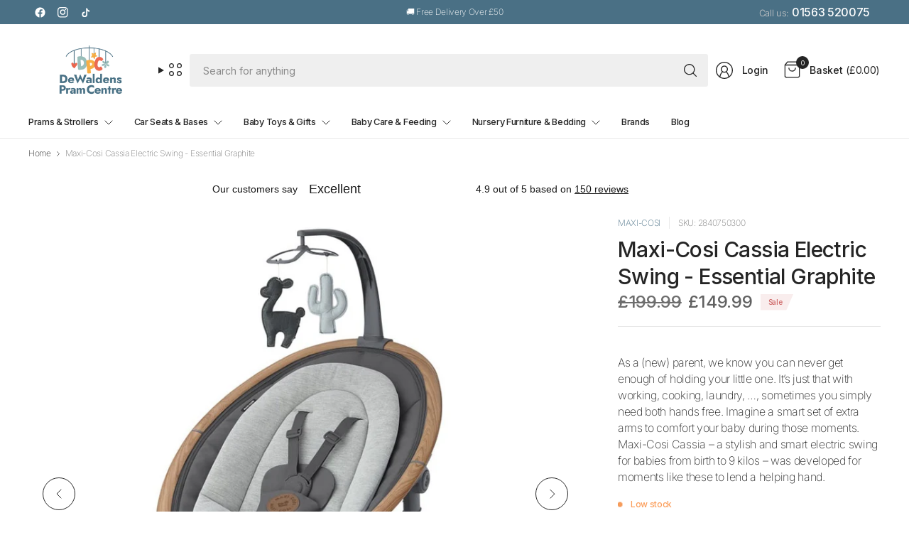

--- FILE ---
content_type: text/css
request_url: https://www.dewaldenspramcentre.com/cdn/shop/t/17/assets/dividebuy-style.css?v=117478335193046610391731636883
body_size: 7493
content:
@import"https://fonts.googleapis.com/css?family=Poppins:100,100i,200,200i,300,300i,400,400i,500,500i,600,600i,700,700i,800,800i,900,900i&display=swap";.bill_part .dividebuy-tooltip *{font-family:Poppins,sans-serif!important;font-size:13px!important}.dividebuy-modal.custom-modal *{-webkit-box-sizing:border-box;-moz-box-sizing:border-box;box-sizing:border-box}.dividebuy-modal.custom-modal .modal-content .field-wrapper{position:relative;margin-bottom:18px;clear:both}.dividebuy-modal.custom-modal .modal-content .field-wrapper input:focus,.dividebuy-modal.custom-modal .modal-content .field-wrapper select:focus{border:1px solid #00b3e3;box-shadow:none}.dividebuy-modal.custom-modal .modal-content .field-wrapper .field-placeholder{font-size:16px;position:absolute;-webkit-box-sizing:border-box;box-sizing:border-box;left:0;padding:0 8px;-webkit-transition:transform .15s cubic-bezier(.4,0,.2,1),opacity .15s cubic-bezier(.4,0,.2,1);transition:transform .15s cubic-bezier(.4,0,.2,1),opacity .15s cubic-bezier(.4,0,.2,1);z-index:1;text-align:left;width:auto;margin-left:0;cursor:text;top:8px}.dividebuy-modal.custom-modal .modal-content .field-wrapper.form-group .form-control{padding:19px 28px 19px 10px;border:1px solid #002f6d}.dividebuy-modal.custom-modal .modal-content .field-wrapper.form-group .form-controlinput:-internal-autofill-selected{background:none}.dividebuy-modal.custom-modal .modal-content .field-wrapper .field-placeholder span{background:#fff;padding:0 3px;font-weight:400;font-size:12px;color:gray}.readonly-fields.dividebuy-modal.custom-modal .modal-content .field-wrapper .field-placeholder span{background:#fff;padding:0 3px;font-size:9px;color:#002f6d}.dividebuy-modal.custom-modal .modal-content .field-wrapper input:not([disabled]):focus~.field-placeholder{color:#00b3e3}.dividebuy-modal.custom-modal .modal-content .field-wrapper.form-group .form-control.filledinput{border:1px solid #002f6d}.dividebuy-modal.custom-modal .modal-content .field-wrapper input:not([disabled]):focus~.field-placeholder,.dividebuy-modal.custom-modal .modal-content .field-wrapper.hasValue input:not([disabled])~.field-placeholder{-webkit-transform:translateY(-12px);transform:translateY(-12px);left:0;font-size:11px;top:5px}.dividebuy-modal.custom-modal .modal-content .field-wrapper input:not([disabled]):focus~.field-placeholder span,.dividebuy-modal.custom-modal .modal-content .field-wrapper.hasValue input:not([disabled])~.field-placeholder span{font-size:9px;color:#002f6d}.db-invalid-error.dividebuy-modal.custom-modal .modal-content .field-wrapper input:focus,.db-invalid-error.dividebuy-modal.custom-modal .modal-content .field-wrapper input{border:1px solid #f54f66!important;box-shadow:inset 0 1px 1px #d5000013,0 0 8px #d5000099;-webkit-box-shadow:inset 0 1px 1px rgba(213,0,0,.075),0 0 8px rgba(213,0,0,.075)}.db-invalid-error.dividebuy-modal.custom-modal .modal-content .field-wrapper select:focus,.db-invalid-error.dividebuy-modal.custom-modal .modal-content .field-wrapper select{border:1px solid #f54f66!important;box-shadow:inset 0 1px 1px #d5000013,0 0 8px #d5000099;-webkit-box-shadow:inset 0 1px 1px rgba(213,0,0,.075),0 0 8px rgba(213,0,0,.075)}.db-invalid-error.dividebuy-modal.custom-modal .modal-content .field-wrapper input:not([disabled]):focus~.field-placeholder{color:#f54f66;top:5px}.db-invalid-error.dividebuy-modal.custom-modal .modal-content .field-wrapper select:not([disabled]):focus~.field-placeholder{color:#f54f66;top:5px}.dividebuy-modal.custom-modal .modal-content .field-wrapper input[disabled]~.field-placeholder,.dividebuy-modal.custom-modal .modal-content .field-wrapper.hasValue input[disabled]~.field-placeholder{-webkit-transform:translateY(-12px);transform:translateY(-12px);left:0;font-size:11px;top:5px}.dividebuy-modal.custom-modal .modal-content .field-wrapper .field-placeholder-fix span{font-size:12px;font-weight:400}.dividebuy-modal.custom-modal .sr-only{position:absolute;width:1px;height:1px;padding:0;margin:-1px;overflow:hidden;clip:rect(0,0,0,0);border:0}.dividebuy .tooltip-logo{width:100%;clear:both}.dividebuy .tooltip-logo .tool-tip-position-right{position:relative;float:right}.dividebuy .tooltip-logo .tool-tip-position{position:relative}.dividebuy .tooltip-logo .highlights-instalments,.dividebuy .tooltip-logo .monthly-instalments,.dividebuy .tooltip-logo .highlights-amt,.dividebuy .tooltip-logo-cart .dividebuy .dividebuy .highlights-instalments,.dividebuy .tooltip-logo-cart .monthly-instalments,.dividebuy .tooltip-logo-cart .highlights-amt{display:inline}.dividebuy .tooltip-logo .highlights-instalments,.dividebuy .tooltip-logo .highlights-amt,.dividebuy .tooltip-logo-cart .highlights-instalments,.dividebuy .tooltip-logo-cart .dividebuy .highlights-amt{font-weight:700}.dividebuy-modal.custom-modal .option-text{font-size:14px;font-weight:700}.dividebuy .tooltip-logo .hover-image,.dividebuy .tooltip-logo-cart .hover-image{width:320px;text-align:center;float:left;margin-bottom:10px;margin-top:5px}.dividebuy .tooltip-logo .highlights-instalments-text,.dividebuy .tooltip-logo-cart .highlights-instalments-text{padding:8px;font-size:12px;line-height:16px;font-family:Arial,Helvetica,sans-serif}.dividebuy .hover-disable{cursor:no-drop;opacity:.5}.dividebuy .tooltip-logo-cart{float:left;width:100%}.dividebuy-slip_tooltip_container.slip_tooltip_container{background:#fff none repeat scroll 0 0;border:2px solid #00B3E3;border-radius:5px;box-shadow:none;box-sizing:border-box;max-width:350px;padding:10px;position:absolute;width:100%;z-index:99}.dividebuy-slip_tooltip_container .slip_tooltip_content{color:#333;font-family:Poppins,sans-serif;font-size:13px;line-height:20px;text-align:left;width:auto}.dividebuy-slip_tooltip_container .tooltip-box .blue{color:#00b3e3;font-weight:700}.dividebuy-slip_tooltip_container .tooltip-box .grey{color:#76726d;font-weight:700}.dividebuy-slip_tooltip_container .ui-tooltip{border-radius:8px}.dividebuy-slip_tooltip_container.slip_tooltip_container.coupon-box{width:285px}.dividebuy.dividebuy-cart-right{float:right}.dividebuy.dividebuy-cart-left{float:left}.dividebuy.dividebuy-cart-center{margin:0 auto}.dividebuy_logo_section.tooltip-logo-cart{margin-top:10px}.dividebuy-modal.custom-modal .mob-block,.dividebuy .mob-block,.dividebuy-modal.custom-modal .ipad-block,.dividebuy .ipad-block{display:none}.dividebuy-modal.custom-modal .desk-block,.dividebuy .desk-block{display:block}.dividebuy.dividebuy-cart #dividebuy-text{font-family:Poppins,sans-serif;font-size:12px;text-align:right}.dividebuy .or-divider-prifix,.dividebuy .or-divider-sufix{cursor:auto;float:left;font-size:16px;font-weight:400;text-align:center;width:100%}.dividebuy .pull-right,.dividebuy-modal.custom-modal .pull-right{float:right}.dividebuy .pull-left,.dividebuy-modal.custom-modal .pull-left{float:left}.dividebuy-text-left{text-align:left!important}.dividebuy-text-center{text-align:center!important}.dividebuy-text-right{text-align:right!important}.dividebuy a:focus,.dividebuy-modal.custom-modal a:focus,.dividebuy a:hover,.dividebuy-modal.custom-modal a:hover,.dividebuy img,.dividebuy-modal.custom-modal img,.dividebuy img:focus,.dividebuy-modal.custom-modal img:focus,.dividebuy img:hover,.dividebuy-modal.custom-modal img:hover,.dividebuy button,.dividebuy-modal.custom-modal button,.dividebuy button:focus,.dividebuy-modal.custom-modal button:focus,.dividebuy button:hover,.dividebuy-modal.custom-modal button:hover{outline:none!important;text-decoration:none!important}.dividebuy-modal.custom-modal button,dividebuy-modal.dividebuy-modal.custom-modal input,dividebuy-modal.dividebuy-modal.custom-modal select,.dividebuy-modal.custom-modal textarea{font-family:Poppins,sans-serif}.dividebuy .relative{position:relative}.dividebuy-modal.custom-modal .modal-content input[type=text],.dividebuy-modal.custom-modal .modal-content input[type=email],.dividebuy-modal.custom-modal .modal-content input[type=tel],.dividebuy-modal.custom-modal .modal-content input[type=number],.dividebuy-modal.custom-modal .modal-content input[type=url],.dividebuy-modal.custom-modal .modal-content input[type=password],.dividebuy-modal.custom-modal .modal-content textarea{line-height:1.4;padding:3px 10px;font-size:14px;font-weight:400;outline:none;background:transparent;border:1px solid #7f807c;font-family:arial;border-radius:3px;margin-bottom:0}.dividebuy-modal.custom-modal .btn-blue,input[type=submit].btn-blue{font-family:Poppins,sans-serif;background:#3e6ca3;background:-moz-linear-gradient(top,rgba(62,108,163,1) 0%,rgba(62,123,190,1) 38%,rgba(62,141,221,1) 73%,rgba(62,142,222,1) 100%);background:-webkit-linear-gradient(top,rgba(62,108,163,1) 0%,rgba(62,123,190,1) 38%,rgba(62,141,221,1) 73%,rgba(62,142,222,1) 100%);background:linear-gradient(to bottom,#3e6ca3,#3e7bbe 38%,#3e8ddd 73%,#3e8ede);color:#fff;display:inline-block;font-size:14px;font-weight:400;min-width:80px;padding:3px 10px;text-align:center;border-radius:100px;border:medium none;margin-bottom:15px;line-height:1.4;transition:none;cursor:pointer;text-decoration:none}.dividebuy-modal.custom-modal .btn-blue.focus,.dividebuy-modal.custom-modal .btn-blue:focus,.dividebuy-modal.custom-modal .btn-blue:hover{text-decoration:none;outline:none;background:#4891ce!important;color:#fff!important}.dividebuy-modal.custom-modal .btn-grey,input[type=submit].btn-grey{background:#002f6d;color:#fff;display:inline-block;font-size:14px;font-weight:700;min-width:120px;padding:10px;text-align:center;border-radius:6px!important;border:medium none;margin-bottom:25px;line-height:1.4;border:0;box-shadow:none;height:auto;text-transform:none;min-height:auto;cursor:pointer;text-decoration:none;font-family:Poppins,sans-serif}.dividebuy-modal.custom-modal .btn-grey.focus,.dividebuy-modal.custom-modal .btn-grey:focus,.dividebuy-modal.custom-modal .btn-grey:hover,.dividebuy-modal.custom-modal input[type=submit].btn-grey.focus,.dividebuy-modal.custom-modal input[type=submit].btn-grey:focus,.dividebuy-modal.custom-modal input[type=submit].btn-grey:hover{text-decoration:none;outline:none;background:#002f6d!important;color:#fff!important;transition:none;font-family:Poppins,sans-serif}.dividebuy-login-modal .btn-grey{float:right}.dividebuy-modal.custom-modal .btn-lightgrey,input[type=submit].btn-lightgrey{background:-webkit-linear-gradient(top,rgb(153,152,143) 0%,rgb(163,162,154) 3%,rgb(190,189,184) 87%,rgb(191,190,185) 97%);background:-o-linear-gradient(top,rgb(153,152,143) 0%,rgb(163,162,154) 3%,rgb(190,189,184) 87%,rgb(191,190,185) 97%);background:-ms-linear-gradient(top,rgb(153,152,143) 0%,rgb(163,162,154) 3%,rgb(190,189,184) 87%,rgb(191,190,185) 97%);background:-moz-linear-gradient(top,rgb(153,152,143) 0%,rgb(163,162,154) 3%,rgb(190,189,184) 87%,rgb(191,190,185) 97%);background:linear-gradient(to bottom,#99988f,#a3a29a 3%,#bebdb8 87%,#bfbeb9 97%);color:#fff;display:inline-block;font-size:14px;font-weight:400;min-width:80px;padding:3px 10px;text-align:center;border-radius:100px!important;border:medium none;margin-bottom:25px;line-height:1.4;border:0;box-shadow:none;height:auto;text-transform:none;min-height:auto;cursor:pointer;text-decoration:none}.dividebuy-modal.custom-modal .btn-lightgrey.focus,.dividebuy-modal.custom-modal .btn-lightgrey:focus,.dividebuy-modal.custom-modal .btn-lightgrey:hover,.dividebuy-modal.custom-modal input[type=submit].btn-lightgrey.focus,.dividebuy-modal.custom-modal input[type=submit].btn-lightgrey:focus,.dividebuy-modal.custom-modal input[type=submit].btn-lightgrey:hover{text-decoration:none;outline:none;background:#99988f!important;color:#fff!important;transition:none}.dividebuy-modal.custom-modal .continue-text{font-size:12px;margin-bottom:15px;color:#333;width:90%}.dividebuy-modal.custom-modal .action-link{position:absolute;border-top:1px solid #333333;bottom:14px;text-align:left;margin:0 33px;padding-top:13px;right:0;left:0;font-size:12px;padding-bottom:25px}.dividebuy-modal.custom-modal .action-link img{display:inline-block;vertical-align:middle;margin-right:5px;float:left}.dividebuy-footer-link{float:left}.dividebuy-modal.custom-modal .action-link a,.dividebuy-modal.custom-modal .action-link a:hover,.dividebuy-modal.custom-modal .action-link a:focus,.dividebuy-modal.custom-modal .action-link a:active{color:#00b3e3!important;font-weight:400;text-decoration:underline}.dividebuy button[type=button]:focus,.dividebuy-modal.custom-modal button[type=button]:focus{outline:none}.dividebuy .blue-text,.dividebuy-modal.custom-modal .blue-text{color:#00b3e3!important;font-weight:400}.dividebuy-guest-border hr{background-color:#333;border:0;height:1px;margin:0 0 1.41575em}.dividebuy-cart-guest-border hr{margin-top:30px}.dividebuy .mrg-0,.dividebuy-modal.custom-modal .mrg-0{margin:0!important;line-height:normal}.dividebuy .mrg-t-15,.dividebuy-modal.custom-modal .mrg-t-15{margin-top:15px}.dividebuy .mrg-b-15,.dividebuy-modal.custom-modal .mrg-b-15{margin-bottom:15px}.dividebuy .pad-0,.dividebuy-modal.custom-modal .pad-0{padding:0!important}.dividebuy .text-grey,.dividebuy-modal.custom-modal .text-grey{color:#8f9185}.dividebuy .text-center,.dividebuy-modal.custom-modal .text-center{text-align:center}.dividebuy .text-left,.dividebuy-modal.custom-modal .text-left{text-align:left}.dividebuy .text-right,.dividebuy-modal.custom-modal .text-right{text-align:right}.dividebuy .green-text,.dividebuy-modal.custom-modal .green-text{color:#05ce7c}.dividebuy .clearfix,.dividebuy-modal.custom-modal .clearfix{display:block}.dividebuy .clearfix:after,.dividebuy-modal.custom-modal .clearfix:after{content:".";display:block;clear:both;visibility:hidden;line-height:0;height:0}.dividebuy-modal.custom-modal label{font-weight:600;-moz-user-select:none;-ms-user-select:none;-webkit-user-select:none;-o-user-select:none;user-select:none;color:#333}.dividebuy .nowrap,.dividebuy-modal.custom-modal .nowrap{white-space:nowrap}.dividebuy-modal.custom-modal .modal-content fieldset,.dividebuy-modal.custom-modal .modal-content form{margin:0}.dividebuy .dnone,.dividebuy-modal.custom-modal .dnone{display:none}.dividebuy .dblock,.dividebuy-modal.custom-modal .dblock{display:block}.dividebuy-modal.custom-modal .checkout-guest .btn-grey{margin-top:11px}.dividebuy-modal.custom-modal{font-family:Poppins,sans-serif;line-height:1.4;color:#333}.dividebuy-modal.custom-modal .logo-img img{width:auto;max-height:100%}.dividebuy-modal.custom-modal .logo-img{max-width:200px;height:50px;margin-bottom:30px;float:left;display:block}.dividebuy-modal.custom-modal .modal-body{padding:24px 50px 30px;position:static}.dividebuy-modal.custom-modal .modal-body .dividebuy-login-modal{min-height:390px}.dividebuy-modal.custom-modal .logo-text{font-size:10px;font-weight:400;margin-bottom:15px;clear:both}.dividebuy-modal.custom-modal .login-message{font-size:12px}.dividebuy-modal.custom-modal .logo-text{color:#333;float:left;font-weight:400;line-height:1.4;margin-bottom:15px}.dividebuy-modal.custom-modal .checkout-titile{color:#333;font-size:14px;margin-bottom:5px;font-weight:700;line-height:1.4;text-decoration:none;text-transform:none;margin-top:0}.dividebuy-modal.custom-modal .modal-heading-title{font-size:13px;font-weight:600;color:#333;line-height:1.4;text-decoration:none;text-transform:none}.dividebuy-modal.custom-modal .modal-heading-title-small{font-size:10px;line-height:1.4;color:#333}.dividebuy-modal.custom-modal .modal-heading{margin-bottom:9px}.dividebuy-modal.custom-modal .custom-label{color:#333;font-size:14px;line-height:1.4;font-weight:400;white-space:nowrap;margin-bottom:5px;display:inline-block}.dividebuy-modal.custom-modal .shipping-margin-pos .custom-label{white-space:normal;line-height:1.2}.dividebuy-modal.custom-modal .mandatory_field{color:red;font-size:10px;padding-top:5px;padding-bottom:10px}.dividebuy-modal.custom-modal .validation-advice{color:red;font-size:10px;line-height:1.4;margin:0;background:none;clear:none}.dividebuy-modal.custom-modal .modal-content{background:#fff 0% 0% no-repeat padding-box;box-shadow:3px 3px 3px #0000004d;border:1px solid #333333;border-radius:10px}.dividebuy-modal.custom-modal .modal-header{padding:3px;border-bottom:none}.dividebuy-modal.custom-modal .shipping_code_form{float:left;width:100%;margin-bottom:10px}.dividebuy-modal.custom-modal .ship-estimation{margin-bottom:0;float:right}.dividebuy-modal.custom-modal .shipping_code_form input.required-entry{width:59%;margin-right:10px}.dividebuy-modal.custom-modal .shipping_note strong{font-size:12px;font-weight:400;font-family:Poppins,sans-serif}.dividebuy-modal.custom-modal .shipping_note{float:left;font-family:Poppins,sans-serif;font-size:12px;line-height:17px;color:#333;margin-bottom:12px}.dividebuy-modal.custom-modal .dividebuy-shipping-button{text-align:right}.dividebuy-modal.custom-modal .modal-content input[type=radio]{vertical-align:top;margin-top:2px;margin-right:7px}.dividebuy-modal.custom-modal .method-points{padding-bottom:10px;float:left;width:100%;font-size:12px;font-family:arial;font-weight:400}.dividebuy-modal.custom-modal .shipping-m-title{font-size:16px;font-weight:700;text-transform:none;line-height:1.4;margin-bottom:20px;font-family:Poppins,sans-serif}.dividebuy-modal.custom-modal .all_shipping_methods .dividebuy-shipping-methods{margin-top:40px;min-height:264px}.dividebuy-modal.custom-modal input.btn-checkout-modal{background:#0000 url(../images/dividebuy-checkout-img.png) no-repeat scroll 0 0 / 100% auto!important;border:medium none;float:right;font-size:0;height:48px;width:182px;box-shadow:none;outline:0!important}.dividebuy-modal.custom-modal .cart-heading,.dividebuy-modal.custom-modal .grand-total{font-size:14px;margin-bottom:15px;font-weight:700;font-family:Poppins,sans-serif}.dividebuy-modal.custom-modal .pro-name{word-wrap:break-word;font-weight:400;color:#333;font-size:12px;font-family:Poppins,sans-serif}.dividebuy-modal.custom-modal .side-content p{line-height:18px;font-size:12px;font-weight:400;color:#333;margin-bottom:10px;font-family:Poppins,sans-serif}.dividebuy-modal.custom-modal .text-details{margin:10px 0 20px;font-size:14px;font-family:Poppins,sans-serif;color:#333}.dividebuy-modal.custom-modal .modal-content-area .price{color:#00b3e3;font-size:12px}.dividebuy-modal.custom-modal .modal-header .close{opacity:1;width:14px;height:25px;margin-top:3px;margin-right:3px;text-shadow:none;float:right;border:0;box-shadow:none}.dividebuy-modal.custom-modal .form-control:focus{border-color:#00b3e3!important}.dividebuy-modal.custom-modal .form-control:focus{border-color:#66afe9;outline:0;-webkit-box-shadow:inset 0 1px 1px rgba(0,0,0,.075),0 0 8px rgba(102,175,233,.6);box-shadow:inset 0 1px 1px #00000013,0 0 8px #66afe999}.dividebuy-modal.custom-modal .datas{margin-left:0;padding-left:0}.dividebuy-modal.custom-modal .cs-scroll{max-height:250px}.dividebuy-modal.custom-modal a:focus#divide-buy-modal{outline:0}.dividebuy-modal.custom-modal .wrap-h{display:table;width:100%}.dividebuy-modal.custom-modal .left-h{display:table-cell;padding-right:15px;width:71%}.dividebuy-modal.custom-modal .right-h{display:table-cell;vertical-align:middle;text-align:right}.dividebuy-modal.custom-modal .left-h .mCSB_scrollTools{right:25px}.dividebuy-modal.custom-modal .custom-login{width:100%;float:left}.dividebuy-modal.custom-modal .form-control{height:34px!important;width:100%!important}.dividebuy-modal.custom-modal .shopping-scroll{height:150px}.dividebuy-modal.custom-modal .grand-total .price{font-family:arial}.dividebuy-modal.custom-modal .ship-text{margin-left:20px}.dividebuy-modal.custom-modal .ship-radio{float:left}.dividebuy-modal.custom-modal .shipping-m-title-1{line-height:1.4;margin-bottom:10px;float:left;color:#333;font-family:Poppins,sans-serif}.dividebuy-modal.custom-modal .price{font-family:Poppins,sans-serif;color:#333;font-size:14px}.dividebuy-modal.custom-modal .blue-text .price{color:#00b3e3!important}.dividebuy-modal.custom-modal .shipping-error{color:red;font-size:10px}.dividebuy-modal.custom-modal .option-note{font-weight:700;font-family:Poppins,sans-serif;font-size:14px;margin-bottom:10px}.dividebuy-modal.custom-modal .modal-content{position:relative;outline:0;background-clip:padding-box}.dividebuy-modal.custom-modal .modal-popup .modal-header,.dividebuy-modal.custom-modal .modal-popup .modal-content,.dividebuy-modal.custom-modal .modal-popup .modal-footer{border:0;text-align:left;overflow:hidden}.dividebuy-modal.custom-modal .modal-popup .modal-footer{text-align:left}.dividebuy-modal.custom-modal .form-group{margin-bottom:15px}.dividebuy-modal.custom-modal .modal-inner-wrap{background:none}.dividebuy-modal.custom-modal .img-thumbnail{display:inline-block;height:auto;max-width:100%;padding:4px;line-height:1.428571429;background-color:#fff;border:1px solid #ddd;border-radius:4px;-webkit-transition:all .2s ease-in-out;transition:all .2s ease-in-out}.dividebuy-modal.custom-modal .img-responsive{display:block;height:auto;max-width:100%}.dividebuy .clear,.dividebuy-modal.custom-modal .clear{clear:both}.dividebuy-modal.custom-modal.fade{opacity:0;-webkit-transition:opacity .15s linear;-o-transition:opacity .15s linear;transition:opacity .15s linear}.dividebuy-modal.custom-modal.fade.in-modal{opacity:1}.dividebuy-modal.custom-modal .modal-dialog{pointer-events:auto;-webkit-transform:translate(0,-25%);-ms-transform:translate(0,0%);-o-transform:translate(0,0%);transform:translate(0);-webkit-transition:all .3s ease-out;-o-transition:all .3s ease-out;transition:all .3s ease-out;padding:0}.dividebuy-modal.custom-modal.modal.in-modal .modal-dialog{-webkit-transform:translate(0,0);-ms-transform:translate(0,0);-o-transform:translate(0,0);transform:translate(0)}.dividebuy-modal.custom-modal .control-group{display:inline-block;vertical-align:top;background:#fff;text-align:left;box-shadow:0 1px 2px #0000001a;padding:30px;width:200px;height:210px;margin:10px}.dividebuy-modal.custom-modal .control{display:block;position:relative;padding-left:25px;cursor:pointer;font-size:14px;color:#333;font-weight:400;font-family:Poppins,sans-serif}.dividebuy-modal.custom-modal .control input{position:absolute;z-index:-1;opacity:0}.dividebuy-modal.custom-modal .control__indicator{position:absolute;top:2px;left:0;height:14px;width:14px;background:transparent;border:solid 1px #E5E5E5}.dividebuy-modal.custom-modal .control--radio .control__indicator{border-radius:50%}.dividebuy-modal.custom-modal .control input:checked~.control__indicator{background:#fff;border:solid 1px #E5E5E5}.dividebuy-modal.custom-modal .control:hover input:not([disabled]):checked~.control__indicator,.dividebuy-modal.custom-modal .control input:checked:focus~.control__indicator{background:#00b3e3;border:solid 1px #00B3E3}.dividebuy-modal.custom-modal .control input:disabled~.control__indicator{background:#e6e6e6;opacity:.6;pointer-events:none}.dividebuy-modal.custom-modal .control__indicator:after{content:"";position:absolute;display:none}.dividebuy-modal.custom-modal .control input:checked~.control__indicator:after{display:block}.dividebuy-modal.custom-modal .control--checkbox .control__indicator:after{left:8px;top:4px;width:3px;height:8px;border:solid #fff;border-width:0 2px 2px 0;transform:rotate(45deg)}.dividebuy-modal.custom-modal .control--checkbox input:disabled~.control__indicator:after{border-color:#7b7b7b}.dividebuy-modal.custom-modal .control--radio .control__indicator:after{width:8px;border-radius:inherit;background:#002f6d;height:8px;left:2px;top:2px}.dividebuy-modal.custom-modal .method-price{color:#333}.dividebuy-modal.custom-modal .control--radio input:disabled~.control__indicator:after{background:#7b7b7b}.dividebuy-modal.custom-modal .select{position:relative;display:inline-block;margin-bottom:15px;width:100%}.dividebuy-modal.custom-modal .select select{display:inline-block;width:100%;cursor:pointer;padding:10px 15px;outline:0;border:0;border-radius:0;background:#e6e6e6;color:#7b7b7b;appearance:none;-webkit-appearance:none;-moz-appearance:none}.dividebuy-modal.custom-modal .select select::-ms-expand{display:none}.dividebuy-modal.custom-modal .select select:hover,.dividebuy-modal.custom-modal .select select:focus{color:#000;background:#ccc}.dividebuy-modal.custom-modal .select select:disabled{opacity:.5;pointer-events:none}.dividebuy-modal.custom-modal .select__arrow{position:absolute;top:16px;right:15px;width:0;height:0;pointer-events:none;border-style:solid;border-width:8px 5px 0 5px;border-color:#7b7b7b transparent transparent transparent}.dividebuy-modal.custom-modal .select select:hover~.select__arrow,.dividebuy-modal.custom-modal .select select:focus~.select__arrow{border-top-color:#000}.dividebuy-modal.custom-modal .select select:disabled~.select__arrow{border-top-color:#ccc}.dividebuy-modal.custom-modal .product-image-1{width:100px}.dividebuy-modal.custom-modal .shipping_information-pos{margin-bottom:15px}.dividebuy-modal.custom-modal .shipping_information .custom-label{font-family:Poppins,sans-serif}.dividebuy-modal{overflow:hidden}#dividebuy-loader{background:#0000 url(../images/loader.gif) no-repeat scroll 0 0 / 100% auto;height:197px;left:50%;margin:-75px 0 0 -75px;position:absolute;top:50%;width:129px;z-index:1}.dividebuy-loader-set{background:#dcdcdccc none repeat scroll 0 0;bottom:0;display:block;float:left;height:100%;left:0;position:fixed;right:0;top:0;width:100%;display:none;z-index:9999;overflow-y:hidden;border-radius:10px}#dividebuy_text{display:none;position:absolute;width:350px;padding:10px;background:#eee;color:#000;border:1px solid #1a1a1a;font-size:90%}#dividebuy_checkout_button{background:transparent!important}#submit_dividebuy_checkout{background:url(../images/dividebuy-checkout.png);height:70px;width:240px;background-repeat:no-repeat;box-shadow:none}span.dividebuy-span_imgchange img.buttonImage{display:inline-block;float:none}span.dividebuy-span_imgchange a:hover{text-decoration:none!important}.dividebuy-modal.custom-modal .modal-image{float:left;display:block;width:auto;height:100%}.dividebuy-modal.custom-modal .modal-image-area{float:left;width:75px;height:75px}.dividebuy-modal.custom-modal .modal-content-area{padding-left:10px}.dividebuy-modal.custom-modal .shoppingcartTable ul{list-style:none}.dividebuy-modal.custom-modal .datas li{margin-bottom:10px;min-height:70px}.dividebuy-modal .estimate-page input{vertical-align:bottom}.dividebuy-modal.custom-modal .estimate-page-area .btn-blue{border-radius:100px;border-color:#4891ce}.dividebuy .or-class{text-align:center;float:left;width:100%}.dividebuy-modal .side-content span.blue-text{display:block}.dividebuy-modal.custom-modal.estimate-modal .modal-content .modal-body{min-height:360px}.dividebuy-modal.custom-modal .shipping_information span.option-note{display:block;text-align:center}.dividebuy-modal.custom-modal .label-divide{-moz-user-select:none;display:inline-block;font-size:13px;font-weight:600;margin-right:10px}.dividebuy-modal.custom-modal .shipping_code_form div.validation-advice{margin-left:123px}.dividebuy-modal.custom-modal .mCS_no_scrollbar .mCSB_scrollTools{display:block!important}.dividebuy-modal.custom-modal .mCS_no_scrollbar .mCSB_scrollTools .mCSB_dragger .mCSB_dragger_bar{display:none}.dividebuy-modal.custom-modal .shipping_methods_list{margin-bottom:10px}.dividebuy-modal.custom-modal .mCSB_container.mCS_no_scrollbar_y.mCS_y_hidden{margin-right:30px}.dividebuy-modal.custom-modal .mCS_no_scrollbar .mCSB_scrollTools .mCSB_draggerRail,.dividebuy-modal.custom-modal .mCSB_scrollTools .mCSB_draggerRail{border:1px solid #80D9F2;background:#fff}.dividebuy-modal.custom-modal .mCSB_scrollTools .mCSB_dragger .mCSB_dragger_bar{background-color:#39c}.dividebuy-calculator #dividebuy_tooltip_open,.dividebuy-calculator a:hover#dividebuy_tooltip_open{background-color:#00b3e3!important;color:#fff!important;font-weight:800;line-height:15px;width:14px;height:14px;display:inline-block;border-radius:100%;text-align:center;margin-left:5px;margin-bottom:0;margin-top:5px;font-family:Poppins,sans-serif}#dividebuy-text img{vertical-align:middle;width:auto;display:inline-block;margin-left:2px;height:16px}.dividebuy #dividebuy-text{text-align:center;display:block;font-size:12px;margin-top:10px;margin-bottom:10px;line-height:1}.dividebuy-retailer-color{display:block;color:#7f7f73!important}.dividebuy-retailer-color span.dividebuy-spreadcost{font-size:12px;font-weight:400;display:block;color:#fff;padding:0;height:43px;line-height:44px;text-align:center;background:#002f6d;border-radius:6px;font-family:Poppins,sans-serif;margin-bottom:10px}.dividebuy-retailer-color span.dividebuy-spreadcost.dividebuy-spreadcost-default{border-radius:6px}.dividebuy-retailer-color span.dividebuy-spreadcost.dividebuy-spreadcost-rounded{border-radius:16px}.dividebuy-retailer-color span.dividebuy-spreadcost.dividebuy-spreadcost-sharp{border-radius:0}.dividebuy-retailer-color span.dividebuy-spreadcost img{display:inline-block;vertical-align:middle;margin-top:1px}.dividebuy-product-tooltip #dividebuy-text{text-align:left}.dividebuy #dividebuy-text.dividebuy-text-cart{text-align:center;display:block;font-size:12px;font-weight:600;line-height:16px;overflow:hidden;margin-top:0}.dividebuy-cart .dividebuy-tooltip{right:-2px}.dividebuy-tooltip{position:absolute;clear:both;font-family:Poppins,sans-serif;max-width:545px;width:100%;z-index:999999;border-radius:0;background:#fff 0% 0% no-repeat padding-box;box-shadow:0 3px 6px #0000004d;border:1px solid #B2B2B2;color:#333;overflow:hidden;padding-bottom:9px;font-weight:500;min-width:415px;right:0}.dividebuy-close{font-size:14px;color:#333;text-align:right;font-weight:700;margin-right:10px;margin-top:8px;line-height:1;cursor:pointer}.dividebuy-tooltip-content{padding:0 30px}.dividebuy-instalment:first-child{margin-top:18px}.dividebuy-instalment{font-size:14px;line-height:1;float:left;width:100%;margin-top:26px;font-family:Poppins,sans-serif}.dividebuy-instalment .dividebuy-monthly-instalments{width:50%;float:left;text-align:left;font-weight:500;font-family:Poppins,sans-serif}.dividebuy-instalment .dividebuy-monthly-instalments span{font-weight:700}.dividebuy-instalment .dividebuy-installment-amount{width:50%;float:left;text-align:right;font-weight:700}.dividebuy-spend-text{font-size:10px;padding-bottom:3px;font-family:Poppins,sans-serif}.dividebuy-instalment-disabled{color:#999;margin-top:23px}.dividebuy-instalment-total{color:#002f6d;border-top:2px solid #002F6D;border-bottom:2px solid #002F6D;font-size:14px;margin-top:20px;clear:both;float:left;width:100%;padding:15px 0;line-height:1}.dividebuy-instalment-total .dividebuy-instalment-total-text{float:left;width:43%;text-align:left;font-weight:500}.dividebuy-instalment-total .dividebuy-instalment-total-amount{float:left;width:57%;text-align:right;font-weight:500}.dividebuy-instalment-total span{font-weight:700}.dividebuy-interestfree-logo{margin-top:18px;font-size:8px;text-align:center;float:left;width:100%}.dividebuy-interestfree-logo img{display:inline-block;height:15px}.dividebuy-interestfree-logo div.dividebuy-representative-text{font-size:13px;line-height:18px;padding-top:9px;padding-inline:.75rem}.representative-text-size{font-size:12px!important}.dividebuy-modal.custom-modal{display:none;position:fixed;z-index:1040000;padding-top:0;left:0;top:0;width:100%;height:100%;overflow:auto;background-color:#000!important;background-color:#0006!important;margin-left:0;max-height:inherit}.dividebuy-modal.custom-modal .modal-content{position:relative;-webkit-animation-name:dividebuy-animatetop;-webkit-animation-duration:.4s;animation-name:dividebuy-animatetop;animation-duration:.4s;height:auto!important;padding:0!important}@-webkit-keyframes dividebuy-animatetop{0%{top:-300px;opacity:0}to{top:0;opacity:1}}@keyframes dividebuy-animatetop{0%{top:-300px;opacity:0}to{top:0;opacity:1}}.dividebuy-modal.custom-modal .close{color:#00b3e3;float:right;font-size:14px;font-weight:700}.dividebuy-modal.custom-modal .close:hover,.dividebuy-modal.custom-modal .close:focus{color:#00b3e3;text-decoration:none;cursor:pointer}.dividebuy-loader-on{bottom:0;left:0;overflow-y:hidden;position:fixed;right:0;top:0}.dividebuy-modal.custom-modal .datas li{margin-left:0}.dividebuy-modal.custom-modal.guest-image{display:inline-block}#divide-buy-modal{max-width:350px}.dividebuy-modal.custom-modal .validation-advice{padding:0}.dividebuy-modal.custom-modal .validation-fix{width:100%}.dividebuy-modal.custom-modal .blue-text span.price{color:#00b3e3!important;font-size:14px}.dividebuy-modal.custom-modal .green-text span.price{color:#05ce7c!important;font-size:14px}body.dividebuy-modal-open{overflow:hidden}.dividebuy-payment-description{font-family:Poppins,sans-serif;clear:both}.dividebuy-payment-description .payment-title{color:#333;font-size:12px;font-weight:700}.dividebuy-softsearch{font-size:10px;text-align:center;color:#333;line-height:1}.payment_method_dividebuy .dividebuy-softsearch{padding:0 56px 10px;text-align:left}.dividebuy-payment-description .payment-note{margin-top:0;font-size:10px;color:#333;line-height:normal}.dividebuy-payment-description .security-reason{margin-top:9px;font-size:9px;float:left;color:#333}.dividebuy-payment-description .dividebuy_instalment_data,.dividebuy-payment-description .dividebuy_instalment_data-1{width:25%;float:left}.dividebuy-payment-description .data{float:left;padding:5px 0;width:100%;display:table}.dividebuy-payment-description .dividebuy_instalment_data-2{width:75%;float:left;color:gray}.dividebuy-payment-description .dividebuy-checkout-row.dividebuy-active-row .dividebuy_instalment_data-2{color:#002f6d}.dividebuy-payment-description .dividebuy_instalment_data-2 .data{width:33%;text-align:center}.dividebuy-payment-description .interest-text,.dividebuy-payment-description .interest-digit{display:block}.dividebuy-payment-description .dividebuy-checkout-row{float:left;width:100%;margin-bottom:4px;border-radius:3px;margin-top:2px;border:1px solid #808080}.dividebuy-payment-description .interest-main-figure{width:78%;float:right;text-align:center;font-size:16px;font-weight:700}.dividebuy-payment-description .interest-input{width:22%;float:left;text-align:center;margin-top:0}.dividebuy-payment-description .interest-input input.dividebuy-input-radio{margin-top:0!important}.dividebuy-payment-description .interest-text,.interest-digit{display:block}.dividebuy-payment-description .interest-text{font-size:12px}.dividebuy-payment-description .interest-digit{font-size:16px;margin-top:2px}.dividebuy-payment-description .interest-figure{display:block;font-weight:700;font-size:16px;margin-top:2px}.content-box .dividebuy-payment-description .dividebuy_instalment_data .input-radio{background:#fff;border:none}.dividebuy-payment-description .dividebuy_instalment_data .input-radio:checked{-webkit-box-shadow:0 0 0 10px #fff inset;box-shadow:0 0 0 10px #fff inset}.dividebuy-payment-description .dividebuy_instalment_data .input-radio:after{width:10px;height:10px;margin-left:-5px;margin-top:-5px;background-color:#197bbd;border-radius:50%}.dividebuy-payment-description .dividebuy_instalment_data .input-radio:checked:focus{border:none;outline:none}.dividebuy-payment-description .dividebuy_instalment_data{background:gray;border-radius:3px 0 0 3px;color:#fff}.dividebuy-payment-description .dividebuy-checkout-row.dividebuy-active-row .dividebuy_instalment_data{background:#002f6d}.dividebuy-payment-description .dividebuy-checkout-row.dividebuy-active-row{border:1px solid #002F6D}dt#dt_method_custom_payment .dividebuy-payment-description .interest-input input.input-radio{margin-top:-4px}dt#dt_method_custom_payment .dividebuy-span_imgchange{float:left;margin-top:10px}.dividebuy-softsearch a,.dividebuy-softsearch a:hover{font-family:Poppins,sans-serif;font-size:12px;text-decoration:underline;font-weight:700;color:#00b3e3}.dividebuy-checkout-page img.offsite-payment-gateway-logo{width:145px;height:auto;display:inline-block;float:left}.dividebuy-checkout-page .dividebuy-softsearch{text-align:left;font-size:11px;font-weight:400}.dividebuy-checkout-page .dividebuy-softsearch a{font-size:13px;text-decoration:underline;font-weight:700;color:#39c;margin-right:5px}.dividebuy-payment-description .dividebuy-checkout-header{background:#fff;border:0;color:#002f6d;margin-top:15px}.dividebuy-payment-description .dividebuy-checkout-header .dividebuy_instalment_data{background:none;color:#002f6d}.dividebuy-payment-description .dividebuy-checkout-header .interest-main-figure,.dividebuy-payment-description .dividebuy-checkout-header .interest-digit{font-size:10px;font-weight:400;color:#002f6d;margin:0 auto;display:table-cell;vertical-align:middle;height:30px;text-align:center}.dividebuy-payment-description .dividebuy-checkout-header .interest-main-figure{display:table-cell;vertical-align:middle;height:30px;float:none}.dividebuyTable{display:table;width:100%}.dividebuyTableRow{display:flex;width:100%;margin-bottom:10px}.dividebuyTableRow::last-child{margin-bottom:0}.dividebuyTableBody-ibc .dividebuyTableCell,.dividebuyTableBody-ibc .dividebuyTableHead{width:25%}.dividebuyTableHeading{background-color:#eee;display:table-header-group}.dividebuyTableCell,.dividebuyTableHead{border:0px solid #999999;padding:3px 10px;text-align:center;font-size:13px;color:#002f6d;width:33%;position:relative}.dividebuyTableHeading{background-color:#eee;display:table-header-group;font-weight:700}.dividebuyTableFoot{background-color:#eee;display:table-footer-group;font-weight:700}.dividebuyTableBody{display:table-row-group}.dividebuyTableRowhead .dividebuyTableCell{font-weight:700;line-height:1.2;vertical-align:bottom;padding:8px 10px}.dividebuyTableCellmonth{text-align:left}.dividebuyTableCell:last-child,.dividebuyTableHead:last-child{color:#00b3e3!important}.single-product div.product{overflow:inherit!important}.dividebuy-payment-description .dividebuy-checkout-row.dividebuy-active-row .dividebuy_instalment_data .input-radio:checked{border:7px solid #000}.dividebuyTableRow.dividebuy-row-disable{opacity:.4}.dividebuy-message p{position:absolute;width:110px;margin-top:-12px;font-size:10px;left:50%;transform:translate(-50%)}@media (min-width:768px){.dividebuy-modal.custom-modal .dividebuy-row,.dividebuy-modal.custom-modal .row{margin-right:-15px;margin-left:-15px}.dividebuy-modal.custom-modal .col-lg-1,.dividebuy-modal.custom-modal .col-lg-10,.dividebuy-modal.custom-modal .col-lg-11,.dividebuy-modal.custom-modal .col-lg-12,.dividebuy-modal.custom-modal .col-lg-2,.dividebuy-modal.custom-modal .col-lg-3,.dividebuy-modal.custom-modal .col-lg-4,.dividebuy-modal.custom-modal .col-lg-5,.dividebuy-modal.custom-modal .col-lg-6,.dividebuy-modal.custom-modal .col-lg-7,.dividebuy-modal.custom-modal .col-lg-8,.dividebuy-modal.custom-modal .col-lg-9,.dividebuy-modal.custom-modal .col-md-1,.dividebuy-modal.custom-modal .col-md-10,.dividebuy-modal.custom-modal .col-md-11,.dividebuy-modal.custom-modal .col-md-12,.dividebuy-modal.custom-modal .col-md-2,.dividebuy-modal.custom-modal .col-md-3,.dividebuy-modal.custom-modal .col-md-4,.dividebuy-modal.custom-modal .col-md-5,.dividebuy-modal.custom-modal .col-md-6,.dividebuy-modal.custom-modal .col-md-7,.dividebuy-modal.custom-modal .col-md-8,.dividebuy-modal.custom-modal .col-md-9,.dividebuy-modal.custom-modal .col-sm-1,.dividebuy-modal.custom-modal .col-sm-10,.dividebuy-modal.custom-modal .col-sm-11,.dividebuy-modal.custom-modal .col-sm-12,.dividebuy-modal.custom-modal .col-sm-2,.dividebuy-modal.custom-modal .col-sm-3,.dividebuy-modal.custom-modal .col-sm-4,.dividebuy-modal.custom-modal .col-sm-5,.dividebuy-modal.custom-modal .col-sm-6,.dividebuy-modal.custom-modal .col-sm-7,.dividebuy-modal.custom-modal .col-sm-8,.dividebuy-modal.custom-modal .col-sm-9,.dividebuy-modal.custom-modal .col-xs-1,.dividebuy-modal.custom-modal .col-xs-10,.dividebuy-modal.custom-modal .col-xs-11,.dividebuy-modal.custom-modal .col-xs-12,.dividebuy-modal.custom-modal .col-xs-2,.dividebuy-modal.custom-modal .col-xs-3,.dividebuy-modal.custom-modal .col-xs-4,.dividebuy-modal.custom-modal .col-xs-5,.dividebuy-modal.custom-modal .col-xs-6,.dividebuy-modal.custom-modal .col-xs-7,.dividebuy-modal.custom-modal .col-xs-8,.dividebuy-modal.custom-modal .col-xs-9{position:relative;min-height:1px;padding-right:15px;padding-left:15px}.dividebuy-modal.custom-modal .col-sm-1,.dividebuy-modal.custom-modal .col-sm-2,.dividebuy-modal.custom-modal .col-sm-3,.dividebuy-modal.custom-modal .col-sm-4,.dividebuy-modal.custom-modal .col-sm-5,.dividebuy-modal.custom-modal .col-sm-6,.dividebuy-modal.custom-modal .col-sm-7,.dividebuy-modal.custom-modal .col-sm-8,.dividebuy-modal.custom-modal .col-sm-9,.dividebuy-modal.custom-modal .col-sm-10,.dividebuy-modal.custom-modal .col-sm-11,.dividebuy-modal.custom-modal .col-md-1,.dividebuy-modal.custom-modal .col-md-10,.dividebuy-modal.custom-modal .col-md-11,.dividebuy-modal.custom-modal .col-md-12,.dividebuy-modal.custom-modal .col-md-2,.dividebuy-modal.custom-modal .col-md-3,.dividebuy-modal.custom-modal .col-md-4,.dividebuy-modal.custom-modal .col-md-5,.dividebuy-modal.custom-modal .col-md-6,.dividebuy-modal.custom-modal .col-md-7,.dividebuy-modal.custom-modal .col-md-8,.dividebuy-modal.custom-modal .col-md-9{float:left}.dividebuy-modal.custom-modal .col-sm-1{width:8.333333333333332%}.dividebuy-modal.custom-modal .col-sm-2{width:16.666666666666664%}.dividebuy-modal.custom-modal .col-sm-3{width:25%}.dividebuy-modal.custom-modal .col-sm-4{width:33.33333333333333%}.dividebuy-modal.custom-modal .col-sm-5{width:41.66666666666667%}.dividebuy-modal.custom-modal .col-sm-6{width:50%}.dividebuy-modal.custom-modal .col-sm-7{width:58.333333333333336%}.dividebuy-modal.custom-modal .col-sm-8{width:66.66666666666666%}.dividebuy-modal.custom-modal .col-sm-9{width:75%}.dividebuy-modal.custom-modal .col-sm-10{width:83.33333333333334%}.dividebuy-modal.custom-modal .col-sm-11{width:91.66666666666666%}.dividebuy-modal.custom-modal .col-sm-12{width:100%}.dividebuy-modal.custom-modal .col-sm-push-1{left:8.333333333333332%}.dividebuy-modal.custom-modal .col-sm-push-2{left:16.666666666666664%}.dividebuy-modal.custom-modal .col-sm-push-3{left:25%}.dividebuy-modal.custom-modal .col-sm-push-4{left:33.33333333333333%}.dividebuy-modal.custom-modal .col-sm-push-5{left:41.66666666666667%}.dividebuy-modal.custom-modal .col-sm-push-6{left:50%}.dividebuy-modal.custom-modal .col-sm-push-7{left:58.333333333333336%}.dividebuy-modal.custom-modal .col-sm-push-8{left:66.66666666666666%}.dividebuy-modal.custom-modal .col-sm-push-9{left:75%}.dividebuy-modal.custom-modal .col-sm-push-10{left:83.33333333333334%}.dividebuy-modal.custom-modal .col-sm-push-11{left:91.66666666666666%}.dividebuy-modal.custom-modal .col-sm-pull-1{right:8.333333333333332%}.dividebuy-modal.custom-modal .col-sm-pull-2{right:16.666666666666664%}.dividebuy-modal.custom-modal .col-sm-pull-3{right:25%}.dividebuy-modal.custom-modal .col-sm-pull-4{right:33.33333333333333%}.dividebuy-modal.custom-modal .col-sm-pull-5{right:41.66666666666667%}.dividebuy-modal.custom-modal .col-sm-pull-6{right:50%}.dividebuy-modal.custom-modal .col-sm-pull-7{right:58.333333333333336%}.dividebuy-modal.custom-modal .col-sm-pull-8{right:66.66666666666666%}.dividebuy-modal.custom-modal .col-sm-pull-9{right:75%}.dividebuy-modal.custom-modal .col-sm-pull-10{right:83.33333333333334%}.dividebuy-modal.custom-modal .col-sm-pull-11{right:91.66666666666666%}.dividebuy-modal.custom-modal .col-sm-offset-1{margin-left:8.333333333333332%}.dividebuy-modal.custom-modal .col-sm-offset-2{margin-left:16.666666666666664%}.dividebuy-modal.custom-modal .col-sm-offset-3{margin-left:25%}.dividebuy-modal.custom-modal .col-sm-offset-4{margin-left:33.33333333333333%}.dividebuy-modal.custom-modal .col-sm-offset-5{margin-left:41.66666666666667%}.dividebuy-modal.custom-modal .col-sm-offset-6{margin-left:50%}.dividebuy-modal.custom-modal .col-sm-offset-7{margin-left:58.333333333333336%}.dividebuy-modal.custom-modal .col-sm-offset-8{margin-left:66.66666666666666%}.dividebuy-modal.custom-modal .col-sm-offset-9{margin-left:75%}.dividebuy-modal.custom-modal .col-sm-offset-10{margin-left:83.33333333333334%}.dividebuy-modal.custom-modal .col-sm-offset-11{margin-left:91.66666666666666%}.dividebuy-modal.custom-modal .mob-block,.dividebuy .mob-block{display:none}.dividebuy-modal.custom-modal .ipad-block,.dividebuy .ipad-block{display:block}.dividebuy-modal.custom-modal .desk-block,.dividebuy .desk-block{display:none}}@media (min-width:768px){.dividebuy-modal.custom-modal .shipping-margin{margin-top:8px}.dividebuy-modal.custom-modal .your-postcode{white-space:nowrap}.dividebuy-modal.custom-modal .modal-dialog{width:600px;margin:30px auto}.dividebuy-modal.custom-modal .shipping-margin-pos{margin-top:0;padding-right:0}}@media only screen and (min-device-width : 768px) and (max-device-width : 1199px){.dividebuy-modal.custom-modal .shipping-margin-pos{padding-right:0}}@media (min-width:1200px){.dividebuy-modal.custom-modal .modal-dialog{max-width:600px!important;width:600px!important;background:none;box-shadow:none;margin:30px auto;-webkit-transform:translate(0,-25%);-ms-transform:translate(0,-25%);-o-transform:translate(0,-25%);transform:translateY(-25%);-webkit-transition:all .3s ease-out;-o-transition:all .3s ease-out;transition:all .3s ease-out}.dividebuy-modal.custom-modal.modal.in-modal .modal-dialog{-webkit-transform:translate(0,0);-ms-transform:translate(0,0);-o-transform:translate(0,0);transform:translate(0)}.dividebuy-modal.custom-modal.modal{overflow-y:hidden!important}.dividebuy .tooltip-logo-cart .tooltip-image-width{margin:0 auto;text-align:center}}@media screen and (max-width:1200px){.dividebuy-modal.custom-modal .option-note{font-size:12px}}@media only screen and (min-device-width: 768px) and (max-device-width: 1024px) and (orientation: portrait){.dividebuy-modal.custom-modal .text-details{width:539px}.dividebuy-modal.custom-modal .logo-text{margin-bottom:30px}.dividebuy-modal.custom-modal .shipping_code_form input.required-entry{width:54%}.dividebuy-modal.custom-modal .text-details{white-space:normal}}@media only screen and (min-device-width: 600px) and (max-device-width: 840px) and (orientation: portrait){.dividebuy-modal.custom-modal .shipping_code_form input.required-entry{width:48%}}@media only screen and (min-device-width: 600px) and (max-device-width: 1024px) and (orientation: landscape){.dividebuy-modal.custom-modal .shipping_code_form input.required-entry{width:48%}}@media screen and (max-width:767px){.dividebuy-modal.custom-modal .col-xs-1,.dividebuy-modal.custom-modal .col-xs-10,.dividebuy-modal.custom-modal .col-xs-11,.dividebuy-modal.custom-modal .col-xs-12,.dividebuy-modal.custom-modal .col-xs-2,.dividebuy-modal.custom-modal .col-xs-3,.dividebuy-modal.custom-modal .col-xs-4,.dividebuy-modal.custom-modal .col-xs-5,.dividebuy-modal.custom-modal .col-xs-6,.dividebuy-modal.custom-modal .col-xs-7,.dividebuy-modal.custom-modal .col-xs-8,.dividebuy-modal.custom-modal .col-xs-9{float:left}.dividebuy-modal.custom-modal .dividebuy-row,.dividebuy-modal.custom-modal .row{margin-right:-15px;margin-left:-15px}.dividebuy-modal.custom-modal .col-xs-1,.dividebuy-modal.custom-modal .col-sm-1,.dividebuy-modal.custom-modal .col-md-1,.dividebuy-modal.custom-modal .col-lg-1,.dividebuy-modal.custom-modal .col-xs-2,.dividebuy-modal.custom-modal .col-sm-2,.dividebuy-modal.custom-modal .col-md-2,.dividebuy-modal.custom-modal .col-lg-2,.dividebuy-modal.custom-modal .col-xs-3,.dividebuy-modal.custom-modal .col-sm-3,.dividebuy-modal.custom-modal .col-md-3,.dividebuy-modal.custom-modal .col-lg-3,.dividebuy-modal.custom-modal .col-xs-4,.dividebuy-modal.custom-modal .col-sm-4,.dividebuy-modal.custom-modal .col-md-4,.dividebuy-modal.custom-modal .col-lg-4,.dividebuy-modal.custom-modal .col-xs-5,.dividebuy-modal.custom-modal .col-sm-5,.dividebuy-modal.custom-modal .col-md-5,.dividebuy-modal.custom-modal .col-lg-5,.dividebuy-modal.custom-modal .col-xs-6,.dividebuy-modal.custom-modal .col-sm-6,.dividebuy-modal.custom-modal .col-md-6,.dividebuy-modal.custom-modal .col-lg-6,.dividebuy-modal.custom-modal .col-xs-7,.dividebuy-modal.custom-modal .col-sm-7,.dividebuy-modal.custom-modal .col-md-7,.dividebuy-modal.custom-modal .col-lg-7,.dividebuy-modal.custom-modal .col-xs-8,.dividebuy-modal.custom-modal .col-sm-8,.dividebuy-modal.custom-modal .col-md-8,.dividebuy-modal.custom-modal .col-lg-8,.dividebuy-modal.custom-modal .col-xs-9,.dividebuy-modal.custom-modal .col-sm-9,.dividebuy-modal.custom-modal .col-md-9,.dividebuy-modal.custom-modal .col-lg-9,.dividebuy-modal.custom-modal .col-xs-10,.dividebuy-modal.custom-modal .col-sm-10,.dividebuy-modal.custom-modal .col-md-10,.dividebuy-modal.custom-modal .col-lg-10,.dividebuy-modal.custom-modal .col-xs-11,.dividebuy-modal.custom-modal .col-sm-11,.dividebuy-modal.custom-modal .col-md-11,.dividebuy-modal.custom-modal .col-lg-11,.dividebuy-modal.custom-modal .col-xs-12,.dividebuy-modal.custom-modal .col-sm-12,.dividebuy-modal.custom-modal .col-md-12,.dividebuy-modal.custom-modal .col-lg-12{position:relative;min-height:1px;padding-right:15px;padding-left:15px}.dividebuy-modal.custom-modal .col-xs-1,.dividebuy-modal.custom-modal .col-xs-2,.dividebuy-modal.custom-modal .col-xs-3,.dividebuy-modal.custom-modal .col-xs-4,.dividebuy-modal.custom-modal .col-xs-5,.dividebuy-modal.custom-modal .col-xs-6,.dividebuy-modal.custom-modal .col-xs-7,.dividebuy-modal.custom-modal .col-xs-8,.dividebuy-modal.custom-modal .col-xs-9,.dividebuy-modal.custom-modal .col-xs-10,.dividebuy-modal.custom-modal .col-xs-11,.dividebuy-modal.custom-modal .col-xs-12{float:left}.dividebuy-modal.custom-modal .col-xs-12{width:100%}.dividebuy-modal.custom-modal .col-xs-11{width:91.66666667%}.dividebuy-modal.custom-modal .col-xs-10{width:83.33333333%}.dividebuy-modal.custom-modal .col-xs-9{width:75%}.dividebuy-modal.custom-modal .col-xs-8{width:66.66666667%}.dividebuy-modal.custom-modal .col-xs-7{width:58.33333333%}.dividebuy-modal.custom-modal .col-xs-6{width:50%}.dividebuy-modal.custom-modal .col-xs-5{width:41.66666667%}.dividebuy-modal.custom-modal .col-xs-4{width:33.33333333%}.dividebuy-modal.custom-modal .col-xs-3{width:25%}.dividebuy-modal.custom-modal .col-xs-2{width:16.66666667%}.dividebuy-modal.custom-modal .col-xs-1{width:8.33333333%}.dividebuy-modal.custom-modal .col-xs-pull-12{right:100%}.dividebuy-modal.custom-modal .col-xs-pull-11{right:91.66666667%}.dividebuy-modal.custom-modal .col-xs-pull-10{right:83.33333333%}.dividebuy-modal.custom-modal .col-xs-pull-9{right:75%}.dividebuy-modal.custom-modal .col-xs-pull-8{right:66.66666667%}.dividebuy-modal.custom-modal .col-xs-pull-7{right:58.33333333%}.dividebuy-modal.custom-modal .col-xs-pull-6{right:50%}.dividebuy-modal.custom-modal .col-xs-pull-5{right:41.66666667%}.dividebuy-modal.custom-modal .col-xs-pull-4{right:33.33333333%}.dividebuy-modal.custom-modal .col-xs-pull-3{right:25%}.dividebuy-modal.custom-modal .col-xs-pull-2{right:16.66666667%}.dividebuy-modal.custom-modal .col-xs-pull-1{right:8.33333333%}.dividebuy-modal.custom-modal .col-xs-pull-0{right:auto}.dividebuy-modal.custom-modal .col-xs-push-12{left:100%}.dividebuy-modal.custom-modal .col-xs-push-11{left:91.66666667%}.dividebuy-modal.custom-modal .col-xs-push-10{left:83.33333333%}.dividebuy-modal.custom-modal .col-xs-push-9{left:75%}.dividebuy-modal.custom-modal .col-xs-push-8{left:66.66666667%}.dividebuy-modal.custom-modal .col-xs-push-7{left:58.33333333%}.dividebuy-modal.custom-modal .col-xs-push-6{left:50%}.dividebuy-modal.custom-modal .col-xs-push-5{left:41.66666667%}.dividebuy-modal.custom-modal .col-xs-push-4{left:33.33333333%}.dividebuy-modal.custom-modal .col-xs-push-3{left:25%}.dividebuy-modal.custom-modal .col-xs-push-2{left:16.66666667%}.dividebuy-modal.custom-modal .col-xs-push-1{left:8.33333333%}.dividebuy-modal.custom-modal .col-xs-push-0{left:auto}.dividebuy-modal.custom-modal .col-xs-offset-12{margin-left:100%}.dividebuy-modal.custom-modal .col-xs-offset-11{margin-left:91.66666667%}.dividebuy-modal.custom-modal .col-xs-offset-10{margin-left:83.33333333%}.dividebuy-modal.custom-modal .col-xs-offset-9{margin-left:75%}.dividebuy-modal.custom-modal .col-xs-offset-8{margin-left:66.66666667%}.dividebuy-modal.custom-modal .col-xs-offset-7{margin-left:58.33333333%}.dividebuy-modal.custom-modal .col-xs-offset-6{margin-left:50%}.dividebuy-modal.custom-modal .col-xs-offset-5{margin-left:41.66666667%}.dividebuy-modal.custom-modal .col-xs-offset-4{margin-left:33.33333333%}.dividebuy-modal.custom-modal .col-xs-offset-3{margin-left:25%}.dividebuy-modal.custom-modal .col-xs-offset-2{margin-left:16.66666667%}.dividebuy-modal.custom-modal .col-xs-offset-1{margin-left:8.33333333%}.dividebuy-modal.custom-modal .col-xs-offset-0,.shipping_code_form div.validation-advice{margin-left:0}.dividebuy .tooltip-logo-cart .tooltip-right,.dividebuy-modal.custom-modal .form-control,.dividebuy .tooltip-logo-cart .tooltip-image-width img{width:100%}.dividebuy .or-divider-sufix,.dividebuy .or-divider-prifix{width:100%!important}.dividebuy-modal.custom-modal .checkout-titile,.dividebuy-modal.custom-modal .modal-heading-title{width:100%}.dividebuy-modal.custom-modal .your-postcode{white-space:normal}.dividebuy-modal.custom-modal .shipping-margin{margin:0}.dividebuy-modal.custom-modal .option-note{float:left;margin-bottom:5px;position:static;width:100%;margin-top:10px;font-size:14px}.dividebuy-modal.custom-modal .left-h .mCSB_scrollTools{right:0}.dividebuy-modal.custom-modal .side-content p{margin-top:15px}.dividebuy-modal.custom-modal .product-image-1{width:88px}.dividebuy-modal.custom-modal.modal-popup .modal-inner-wrap{width:auto;background:none;margin:10px}.dividebuy-modal.custom-modal .text-details{margin-top:20px}.dividebuy-modal.custom-modal .ship-estimation{margin-top:10px;margin-bottom:10px}.dividebuy .tooltip-logo-cart .tooltip-center{margin:0 auto;text-align:center}.dividebuy .tooltip-logo-cart .tooltip-left{float:left;text-align:left}.dividebuy .tooltip-logo-cart .tooltip-image-width{margin:0 auto;text-align:center}.dividebuy .tooltip-logo .hover-instalment,.dividebuy .tooltip-logo-cart .hover-instalment{font-size:12px}.dividebuy-modal.custom-modal .modal-dialog{margin:10px}.dividebuy .tooltip-logo-cart #dividebuy-product-tooltip{left:50%;transform:translate(-50%)}.dividebuy .tooltip-logo-cart #dividebuy-product-tooltip.dividebuy-product-tooltip-right{right:0;left:50%;transform:translate(-50%)}.dividebuy .tooltip-logo-cart #dividebuy-product-tooltip.dividebuy-product-tooltip-left{left:50%;transform:translate(-50%)}.dividebuy .tooltip-logo-cart{float:none}.dividebuy .dividebuy-cart{max-width:100%}.dividebuy-cart-center.dividebuy.dividebuy-cart #dividebuy-text{text-align:center}.dividebuy-cart-center.dividebuy.dividebuy-cart .dividebuy-tooltip{left:50%;transform:translate(-50%)}.dividebuy-modal.custom-modal .mob-block,.dividebuy .mob-block{display:block}.dividebuy-modal.custom-modal .ipad-block,.dividebuy .ipad-block,.dividebuy-modal.custom-modal .desk-block,.dividebuy .desk-block{display:none}#dividebuy-product-tooltip{width:100%;max-width:350px}.dividebuy-payment-description .interest-figure,.dividebuy-payment-description .interest-digit{font-size:12px;margin-top:0}.dividebuy-login-modal .btn-grey{float:none}.dividebuy-mx-auto{margin:0 auto;float:none!important}.dividebuy-footer-link{float:right}.dividebuy-modal.custom-modal .ship-estimation{margin-bottom:0;float:none}.dividebuy-modal.custom-modal .dividebuy-shipping-button{text-align:center}.dividebuy-cart-guest-border hr{margin-top:0}.dividebuy-payment-description .data{padding:11px 0}.dividebuy-payment-description .interest-input{position:relative;left:5px}.dividebuy-payment-description .dividebuy-checkout-header .interest-main-figure,.dividebuy-payment-description .dividebuy-checkout-header .interest-digit{line-height:14px}.dividebuy-checkout-page .dividebuy-softsearch a{display:block;padding-top:5px}.dividebuy-checkout-page .dividebuy-softsearch{text-align:left;font-size:11px;clear:both}.dividebuy.dividebuy-cart-right,.dividebuy.dividebuy-cart-left{float:none}.dividebuy.dividebuy-cart-right .dividebuy-text-right{text-align:center!important}.dividebuy.dividebuy-cart #dividebuy-text{text-align:center}.dividebuy-cart .dividebuy-tooltip{right:50%;transform:translate(50%)}.dividebuyTableRowhead .dividebuyTableCell{font-weight:700;line-height:1.2;vertical-align:bottom;font-size:11px;padding:5px}.dividebuy-tooltip{max-width:328px;min-width:328px}.dividebuyTableCell,.dividebuyTableHead{border:0px solid #999999;display:table-cell;padding:3px 5px;text-align:center;font-size:11px;color:#002f6d}.dividebuy-tooltip-content{padding:0 10px}.dividebuyTableCellmonth{text-align:left}.dividebuy-interestfree-logo div.dividebuy-representative-text{font-size:11px}}@media only screen and (min-device-width: 375px) and (max-device-width: 667px) and (-webkit-min-device-pixel-ratio: 2) and (orientation: landscape){.dividebuy-modal.custom-modal .col-sm-6{width:50%;float:left!important}.dividebuy-modal.custom-modal .col-sm-9{width:73%;float:left}.dividebuy-modal.custom-modal .col-sm-3{float:left}}@media only screen and (max-width: 580px){.dividebuy-color,.dividebuy-color b,.dividebuy-grey-color b{font-size:15px}.dividebuy-modal.custom-modal .ship-estimation{margin-top:15px}.dividebuy-modal.custom-modal .checkout-guest{margin:0}.dividebuy-modal.custom-modal .modal-body{padding:0 30px 30px}.dividebuy-modal.custom-modal .action-link{margin:0 30px}.dividebuy-modal.custom-modal .text-details{white-space:normal;width:initial;margin:0 0 35px}.dividebuy-modal.custom-modal .datas{margin-left:0}.dividebuy-modal.custom-modal .shipping_code_form input.required-entry{width:100%;height:35px;margin:0}.dividebuy-modal.custom-modal .left-h,.dividebuy-modal.custom-modal .right-h{width:100%;float:left;padding-right:0}.dividebuy-modal.custom-modal .right-h{margin-top:15px}.dividebuy-modal.custom-modal input.btn-checkout-modal{float:left}.dividebuy-modal.custom-modal .estimate-page .mCSB_inside>.mCSB_container{margin-right:0}.dividebuy .tooltip-width img{width:auto}.dividebuy .tooltip-logo{width:330px;clear:both}}@media only screen and (max-width: 480px){.dividebuy .tooltip-logo-cart .tooltip-image-width img{width:100%}.dividebuy-slip_tooltip_container.slip_tooltip_container{left:0!important;right:0!important}}@media only screen and (max-width: 360px){.dividebuy .tooltip-logo-cart .tooltip-right{margin:0 auto;text-align:center}}
/*# sourceMappingURL=/cdn/shop/t/17/assets/dividebuy-style.css.map?v=117478335193046610391731636883 */


--- FILE ---
content_type: text/css
request_url: https://www.dewaldenspramcentre.com/cdn/shop/t/17/assets/dividebuy-softcredit-search.css?v=134793143669930281431731636878
body_size: 468
content:
@import"https://fonts.googleapis.com/css2?family=Poppins:ital,wght@0,100;0,200;0,300;0,400;0,500;0,600;0,700;0,800;0,900;1,100;1,200;1,300;1,400;1,500;1,600;1,700;1,800;1,900&display=swap";.dividebuy-softcredit-center{margin:0 auto}.dividebuy-softcredit-right{float:right}.dividebuy-softcredit-left{float:left}.dividebuy-softcredit .dividebuy-modal.custom-modal.soft-search .close{display:block;text-align:right;opacity:1;color:#00b3e3;width:20px;height:20px;font-size:14px;font-weight:700;border-bottom:0;padding:unset!important;margin-right:0;margin-top:0;font-family:Poppins,sans-serif;position:absolute;top:12px;right:12px}.dividebuy-softcredit .dividebuy-modal.custom-modal.soft-search .modal-header{padding:0;border-bottom:none}.dividebuy-softcredit .soft-search{visibility:visible;margin:0;max-width:100%;border-radius:0;transform:none}.dividebuy-modal .dividebuy-softcredit .soft-search{overflow-x:hidden;overflow-y:auto;-webkit-overflow-scrolling:touch}.dividebuy-softcredit .soft-search .close{position:absolute;right:0;top:0;z-index:9}.dividebuy-softcredit .soft-search .modal-content{background:#fff 0% 0% no-repeat padding-box;box-shadow:3px 3px 3px #0000004d;border:1px solid #333333!important;border-radius:10px}.dividebuy-softcredit .soft-search .frame{min-height:600px;display:block;-webkit-overflow-scrolling:touch}.dividebuy-softcredit .soft-search .modal-body{margin:0;padding:0;overflow:hidden}.dividebuy-softcredit .fastcheck-main{font-size:12px;color:#7f7f73;font-weight:400;margin-top:15px;display:inline-block;margin-bottom:15px}.dividebuy-softcredit .fastcheck-main:hover,.fastcheck-main:focus{opacity:1}.dividebuy-softcredit .fastcheck{float:left;line-height:1;width:20px}.dividebuy-softcredit .fastcheck img{max-width:100%}.dividebuy-softcredit .fastcheck-text{padding-top:3px;float:left;padding-left:5px;font-weight:700;font-family:Poppins,sans-serif}.dividebuy-softcredit .dividebuy-softcredit-search{width:350px;display:inline-block;text-align:center}.dividebuy-softcredit .dividebuy-softcredit-search-center,.dividebuy-softcredit-search-cart-center{margin:0 auto}.dividebuy-softcredit .softcredit{width:100%}.dividebuy-softcredit .dividebuy-softcredit-search-right,.dividebuy-softcredit .dividebuy-softcredit-search-cart-right{float:right}.dividebuy-softcredit .dividebuy-softcredit-search-cart{display:inline-block;text-align:center}.dividebuy-softcredit .soft-search .popup .dividebuy-loader-set{position:absolute}.dividebuy-softcredit .soft-search .popup .dividebuy-loader-set #dividebuy-loader{background:#0000 url(https://cdn.shopify.com/s/files/1/0198/4944/5438/files/ring-loader.svg?v=1588654938) no-repeat scroll 0 0 / 100% auto;height:85px;left:50%;margin:0;position:absolute;top:50%;width:85px;z-index:1;transform:translate(-50%,-50%)}.dividebuy-softcredit .softsearch-btn{background:#3e8ede;margin-top:10px;text-transform:none;letter-spacing:normal;font-weight:700;font-family:Poppins,sans-serif;display:block}.dividebuy-softcredit .btn.softsearch-btn:hover,.dividebuy-softcredit .btn.softsearch-btn:focus{opacity:1;background:#3e8ede;text-decoration:none}.dividebuy-softcredit .dividebuy-softcredit-search-checkout .softsearch-btn{min-width:279px;margin-top:10px;padding:1.4em 0;margin-right:15px;float:left}.dividebuy-softcredit .dividebuy-softcredit-search.dividebuy-softcredit-search-checkout{width:100%;display:inline-block;text-align:center}.dividebuy-softcredit .dividebuy-softcredit-search.dividebuy-softcredit-search-checkout .fastcheck-main{font-size:11px;color:#7f7f73;font-weight:400;margin-top:31px;display:inline-block;margin-bottom:15px;float:left}.dividebuy-softcredit .btn.softsearch-btn{padding:10px 18px;color:#fff}.dividebuy-softcredit a:hover.fastcheck-main,.dividebuy-softcredit a:visited.fastcheck-main{color:#7f7f73}dt#dt_method_custom_payment input{margin-top:19px}dt#dt_method_custom_payment .span_imgchange{float:left;margin-top:10px}dt#dt_method_custom_payment .softcredit{float:left;width:auto}dt#dt_method_custom_payment .softcredit .softsearch-btn{min-width:281px;margin-top:0}.dividebuy-fastcheck-text{padding-top:5px}.dividebuy-softsearch img{vertical-align:middle;margin-right:6px}@media (min-width: 1281px){.dividebuy-softcredit .soft-search .modal-lg,.dividebuy-softcredit .soft-search .modal-xl{width:600px;margin:10px auto}}@media (max-width: 1199px){.dividebuy-softcredit .soft-search .modal-lg,.dividebuy-softcredit .soft-search .modal-xl{width:600px;margin:10px auto}.dividebuy-softcredit .dividebuy-softcredit-search.dividebuy-softcredit-search-checkout .fastcheck-main{margin-top:15px;float:none}.dividebuy-softcredit .dividebuy-softcredit-search-checkout .softsearch-btn{float:none;margin-right:0;max-width:100%}}@media (max-width: 991px){.dividebuy-softcredit .soft-search .modal-lg,.dividebuy-softcredit .soft-search .modal-xl{width:600px;margin:10px auto}.dividebuy-softcredit .soft-search .frame{display:block}.dividebuy-softcredit .softsearch-btn{min-width:100%}.dividebuy-softcredit .dividebuy-softcredit-search{width:100%}.dividebuy-softcredit .dividebuy-softcredit-search.dividebuy-softcredit-search-checkout .fastcheck-main{margin-top:15px;float:none}.dividebuy-softcredit .dividebuy-softcredit-search-checkout .softsearch-btn{float:none;margin-right:0;max-width:100%}}@media only screen and (max-width: 749px){.dividebuy-softcredit .dividebuy-softcredit-search-cart{padding-left:22px;display:block;width:100%}.dividebuy-softcredit .dividebuy-softcredit-search-checkout .softsearch-btn{float:none;margin-right:0;max-width:100%}}@media (max-width: 767px){.dividebuy-softcredit .soft-search .modal-lg,.dividebuy-softcredit .soft-search .modal-xl{max-width:646px}.dividebuy-softcredit .soft-search .frame{display:block}.dividebuy-softcredit .softsearch-btn{min-width:auto;max-width:350px}.dividebuy-softcredit .softsearch-btn-cart{margin:0 auto}}@media (max-width: 576px){.dividebuy-softcredit .soft-search .modal-lg,.dividebuy-softcredit .soft-search .modal-xl{max-width:350px;margin:.5rem auto}.dividebuy-softcredit .soft-search .frame{display:block}.dividebuy-softcredit .softsearch-btn{min-width:auto;max-width:350px}.dividebuy-softcredit .softsearch-btn-cart{margin:0 auto}.dividebuy-softcredit .dividebuy-softcredit-search-checkout .softsearch-btn{float:none;margin-right:0;max-width:100%}.dividebuy-softcredit .dividebuy-softcredit-search-cart{padding-left:0}dt#dt_method_custom_payment .softcredit .softsearch-btn{margin-left:0}.dividebuy-softcredit .btn.softsearch-btn{padding:10px 14px;color:#fff;margin-top:10px}dt#dt_method_custom_payment .softcredit{margin-top:5px}}@media only screen and (min-width: 992px) and (max-width: 1199px){.dividebuy-softcredit .soft-search .modal-lg,.dividebuy-softcredit .soft-search .modal-xl{max-width:600px}}.dividebuy-soft-search{position:fixed;top:0;right:0;bottom:0;left:0;z-index:1050;display:none;overflow:hidden;-webkit-overflow-scrolling:touch;outline:0}
/*# sourceMappingURL=/cdn/shop/t/17/assets/dividebuy-softcredit-search.css.map?v=134793143669930281431731636878 */


--- FILE ---
content_type: text/css
request_url: https://www.dewaldenspramcentre.com/cdn/shop/t/17/assets/announcement-bar.css?v=156285814177108188511730149518
body_size: -164
content:
.announcement-bar--inner{padding:0 15px;max-width:var(--grid-width-row, 1430px);margin-left:auto;margin-right:auto}@media only screen and (min-width: 768px){.announcement-bar--inner{padding:0 40px}}.social-links{list-style:none;margin:0;padding:0}.social-links li{margin-bottom:5px}.social-links li a{display:inline-flex;align-items:center;width:32px;height:32px;justify-content:center}.social-links svg{width:16px;height:auto;flex-shrink:0}.social-links span{margin-left:15px}.header-announcement-bar-section{position:relative;z-index:51}.announcement-bar{display:flex;margin:0;color:var(--color-announcement-bar-text);background:var(--color-announcement-bar-bg);font-size:.75rem;min-height:34px;padding:5px 0;align-items:center;--color-body: var(--color-announcement-bar-text)}.announcement-bar a{color:var(--color-announcement-bar-text)}@media only screen and (min-width: 768px){.announcement-bar{padding:1px 0}}.announcement-bar--hidden{display:none}@media only screen and (min-width: 768px){.announcement-bar--hidden{display:flex}}.announcement-bar--hidden .announcement-bar--inner{grid-template-columns:auto auto}.announcement-bar--inner{display:grid;grid-template-columns:1fr;width:100%;grid-gap:15px}@media only screen and (min-width: 768px){.announcement-bar--inner{grid-template-columns:1fr auto 1fr}}.announcement-bar--inner>div{align-items:center}.announcement-bar--inner p{margin-bottom:0;line-height:1.2}.announcement-bar--full-width .announcement-bar--inner{max-width:100%}.announcement-bar--center{display:flex;text-align:center;justify-content:center}.announcement-bar--left,.announcement-bar--right{display:none}@media only screen and (min-width: 768px){.announcement-bar--left,.announcement-bar--right{display:flex}}.announcement-bar--right{justify-content:flex-end;text-align:right}.announcement-bar--right>*{flex-shrink:0;margin-left:15px}.announcement-bar .select{margin:0}.announcement-bar select{background:var(--color-announcement-bar-bg);color:var(--color-announcement-bar-text)}.announcement-bar .social-links{display:inline-flex}.announcement-bar .social-links li{margin:0}.announcement-bar .social-links li a{width:32px;height:32px}.announcement-bar .social-links li a svg{height:15px;width:auto}.announcement-bar .social-links li a span{display:none}
/*# sourceMappingURL=/cdn/shop/t/17/assets/announcement-bar.css.map?v=156285814177108188511730149518 */


--- FILE ---
content_type: text/css
request_url: https://www.dewaldenspramcentre.com/cdn/shop/t/17/assets/text-with-icons.css?v=66737887910428735801730149520
body_size: 78
content:
.text-with-icons--block{transition:all .25s cubic-bezier(.104,.204,.492,1)}.text-with-icons{background:var(--bg-body)}.text-with-icons.text-with-icons-has-bg--true{padding:25px 0}.text-with-icons.text-left{text-align:left}.text-with-icons.text-center{text-align:center}.text-with-icons.text-right{text-align:right}.text-with-icons--inner{display:grid;grid-gap:30px 20px;justify-content:center;grid-auto-columns:minmax(250px,300px);scroll-snap-type:x mandatory}.text-with-icons--inner[data-overlayscrollbars-viewport*=overflowXScroll]{justify-content:flex-start}@media only screen and (min-width: 768px){.text-with-icons--inner{grid-template-columns:repeat(auto-fill,minmax(250px,300px))}}.text-with-icons-has-border--true .text-with-icons--inner{grid-gap:10px}@media only screen and (min-width: 768px){.text-with-icons.icon-columns-2 .text-with-icons--inner{grid-template-columns:repeat(2,minmax(250px,300px))}}@media only screen and (min-width: 768px){.text-with-icons.icon-columns-3 .text-with-icons--inner{grid-template-columns:repeat(3,minmax(250px,300px))}}@media only screen and (min-width: 768px){.text-with-icons.icon-columns-4 .text-with-icons--inner{grid-template-columns:repeat(4,minmax(250px,300px))}}@media only screen and (min-width: 768px){.text-with-icons.icon-columns-5 .text-with-icons--inner{grid-template-columns:repeat(5,minmax(250px,300px))}}@media only screen and (max-width: 767px){.text-with-icons.swipe-on-mobile .text-with-icons--inner{overflow-x:auto;overflow-y:hidden;justify-content:flex-start;scroll-snap-type:x mandatory;grid-auto-flow:column;grid-auto-columns:minmax(250px,300px);grid-template-columns:repeat(auto-fill,minmax(250px,300px))}}.text-with-icons--block{display:flex;align-items:center;scroll-snap-align:center;position:relative}.text-with-icons--block-content{font-size:.875rem}.text-with-icons--block-content p{font-size:inherit;color:var(--color-body);opacity:.8}.text-with-icons--block-content>*:last-child{margin-bottom:0}.text-with-icons--block-border-true{border:1px solid rgba(var(--color-body-rgb),.15);border-radius:var(--general-border-radius, 3px);padding:15px}@media only screen and (min-width: 768px){.text-with-icons--block-border-true{padding:25px}}@media only screen and (min-width: 768px){.text-with-icons--block-border-true{padding:35px}}.text-with-icons--block-has-link:hover{border-color:var(--color-body)}.text-with-icons--block-link{position:absolute;top:0;left:0;width:100%;height:100%;z-index:10}.text-with-icons--block-heading{line-height:1;margin-bottom:10px;color:var(--color-body);font-weight:var(--font-body-medium-weight, 500)}.text-with-icons--block>*:last-child{margin-bottom:0}.text-with-icons--icon{flex-shrink:0}.text-with-icons--icon svg{width:100%;height:auto;fill:var(--color-body)}.text-with-icons--icon img{display:block;width:100%;height:100%;object-fit:contain}.text-with-icons.icon-left .text-with-icons--icon{justify-content:space-between;margin-right:25px}.text-with-icons.icon-top .text-with-icons--block{flex-direction:column}.text-with-icons.icon-top .text-with-icons--icon{margin-bottom:15px}.text-with-icons.icon-top.text-left .text-with-icons--block{align-items:flex-start}.text-with-icons.icon-top.text-center .text-with-icons--block{align-items:center}.text-with-icons.icon-top.text-right .text-with-icons--block{align-items:flex-end}.text-with-icons.icon-right .text-with-icons--block{flex-direction:row-reverse;justify-content:space-between}.text-with-icons.icon-right .text-with-icons--icon{margin-left:25px}.text-with-icons.icon-small .text-with-icons--icon{height:32px}.text-with-icons.icon-medium .text-with-icons--icon{height:48px;width:48px}.text-with-icons.icon-large .text-with-icons--icon{height:64px;width:64px}.text-with-icons.icon-xlarge .text-with-icons--icon{height:80px;width:80px}.text-with-icons.heading-large .text-with-icons--block-heading{font-size:20px}.text-with-icons.heading-medium .text-with-icons--block-heading{font-size:16px}.text-with-icons.heading-small .text-with-icons--block-heading{font-size:14px}
/*# sourceMappingURL=/cdn/shop/t/17/assets/text-with-icons.css.map?v=66737887910428735801730149520 */


--- FILE ---
content_type: text/css
request_url: https://pcs.pureclarity.net/qGD24KWpQhCBCPZJK4eUWQ/pureclarity_cls.css
body_size: 213
content:

div[data-pureclarity^="bmz:HP-01"], div[data-pureclarity^="zone:HP-01"]{
    height: 354.1818181818182px;
}

div[data-pureclarity^="bmz:HP-01"]:empty, div[data-pureclarity^="zone:HP-01"]:empty{
    display: block;
}

@media (min-width: 1280px) {
    div[data-pureclarity^="bmz:HP-01"], div[data-pureclarity^="zone:HP-01"]{
        height: 344px;
    }
}


--- FILE ---
content_type: application/javascript; charset=utf-8
request_url: https://api-eu-w-1.pureclarity.net/api/client?appid=qGD24KWpQhCBCPZJK4eUWQ&pageGuid=tOT4BXn2Q_ipM2RJ-bnaTQ&data=%7B%22visitorId%22%3A%22oZ8yB4ZYQWyGMqco80XDvQ%22%2C%22sessionId%22%3A%22_OIy67cRSI2xW5KepSM9wQ%22%2C%22currency%22%3A%22GBP%22%2C%22currentUrl%22%3A%22https%3A%2F%2Fwww.dewaldenspramcentre.com%2Fproducts%2Fmaxi-cosi-cassia-electric-swing%22%2C%22userAgent%22%3A%22Mozilla%2F5.0%20(Macintosh%3B%20Intel%20Mac%20OS%20X%2010_15_7)%20AppleWebKit%2F537.36%20(KHTML%2C%20like%20Gecko)%20Chrome%2F131.0.0.0%20Safari%2F537.36%3B%20ClaudeBot%2F1.0%3B%20%2Bclaudebot%40anthropic.com)%22%2C%22events%22%3A%5B%7B%22name%22%3A%22page_view%22%2C%22data%22%3A%7B%22page_type%22%3A%22product_page%22%2C%22product_id%22%3A6739205357739%2C%22brand_id%22%3A%22Maxi-Cosi%22%7D%7D%2C%7B%22name%22%3A%22product_view%22%2C%22data%22%3A%7B%22sku%22%3A6739205357739%7D%7D%5D%2C%22zones%22%3A%5B%5D%2C%22utcoffset%22%3A0%2C%22debugActive%22%3Afalse%7D&callback=_pccbe67d34c8
body_size: 25299
content:
_pccbe67d34c8({"errors":[],"eventResults":[],"visitorId":"oZ8yB4ZYQWyGMqco80XDvQ","sessionId":"_OIy67cRSI2xW5KepSM9wQ","zones":{"PP-01":{"data":{"title":"Similar and related to Maxi-Cosi Cassia Electric Swing - Essential Graphite","items":[{"Id":"14844243804547","Sku":"14844243804547","Image":"https://cdn.shopify.com/s/files/1/0565/2876/5099/files/maxi-cosi-cassia-beige.jpg?v=1732108344","ImageOverlay":"","AllImages":["https://cdn.shopify.com/s/files/1/0565/2876/5099/files/maxi-cosi-cassia-beige.jpg?v=1732108344","https://cdn.shopify.com/s/files/1/0565/2876/5099/files/maxi-cosi-cassia-1.jpg?v=1732108547","https://cdn.shopify.com/s/files/1/0565/2876/5099/files/maxi-cosi-cassia-2.jpg?v=1732108548","https://cdn.shopify.com/s/files/1/0565/2876/5099/files/maxi-cosi-cassia-3.jpg?v=1732108547"],"ExcludeFromRecommenders":false,"ExcludeFromPersonalisation":false,"ExcludeFromSearch":false,"ExcludeFromProductListing":false,"OnOffer":false,"NewArrival":false,"AssociatedIds":["gid://shopify/ProductVariant/53290483319171"],"AccountExclusions":{},"AccountInclusions":{},"SearchTags":["Swings","brand_Maxi-Cosi","display_model","maxi-cosi_sale","swings"],"RelatedProducts":[],"SavingPrice":0,"SourceType":"","Categories":["265432367275","267966775467","269845266603","430992785667","652592972163","668186083715","670637687171","675620225411","685459145091"],"IsLoaded":true,"Title":"Maxi-Cosi Cassia Electric Swing -  Classic Beige","Description":"<p><strong>Maxi-Cosi Cassia Electric Swing -  Classic Beige</strong></p>\n<p style=\"text-align: justify;\"><span>A stylish electric swing designed to give parents a helping hand with their newborn when they need both of theirs free. Usable from birth up to 6 months (approx. 9kg), Cassia detects when your little one gets fussy and will instinctively start swaying to soothe them. Cocooned in the soft, padded inlay, your baby will be comforted by the 12 melodies and nature sounds that Cassia plays. Wherever you are in the room, the 360⁰ rotation ensures you always have eye-contact with your little one.</span></p>\n<p style=\"text-align: justify;\"><strong>COMFORT</strong></p>\n<p style=\"text-align: justify;\"><span>Everything about the Cassia is designed to comfort and soothe your baby during its first 6 months. The soft newborn inlay cocoons and comforts them while two different recline positions offer a sumptuous lay back option as well as a comfy sit up seat. And a cushioned 3-point safety harness keeps them nestled in place. Cassia has five swing speeds and 12 soothing melodies and nature sounds, to gently comfort and calm them, while you’re busy working, cooking, or cleaning up close-by.</span></p>\n<p style=\"text-align: justify;\"><strong>EASE OF USE</strong></p>\n<p style=\"text-align: justify;\"><span>Cassia’s smart touch screen control panel makes life with a little baby, a lot easier in one quick click! Being the lightest swing of its kind, Cassia is super-easy to take from room to room and its 360° seat rotation ensures that wherever you are in the room, you can always maintain eye contact with your baby. If there’s no plug nearby, no worries - Cassia can also be battery operated. Easy to clean, Cassia’s high quality, premium fabrics are effortless to remove and are machine washable, so the seat looks as good as new, every time.</span></p>\n<p style=\"text-align: justify;\"><strong>AGE RANGE</strong></p>\n<p style=\"text-align: justify;\"><span>Designed to be used from birth up to 6 months (9 kg), Cassia’s soft cosy newborn inlay will comfort your baby as they learn lots of new developmental skills. With two different recline positions, your baby can transition from lying back to a more upright seat. In the first 3 months your baby will be getting to know you and bonding, so hearing your voice and having eye-contact thanks to the 360° seat rotation is key. As they grow, they’ll enjoy listening to the soothing melodies and nature sounds and show their excitement by waving their arms and legs. By 6 months, their eyes can focus on and follow the toys moving up, down and all around.</span></p>\n<p style=\"text-align: justify;\"><strong>DESIGN</strong></p>\n<p style=\"text-align: justify;\"><span>Your baby will be swinging and swaying in style with the Cassia electric swing. Boasting premium fabrics, wood effect detailing and luxurious finishes, it will sit stylishly in every room and any modern home interior. Its intuitive smart-touch control panel looks as good as it feels. With its clean curved lines, and a range of contemporary colours, Cassia is designed to care for the future – by both comforting your newborn baby and by only using 100% recycled fabrics. Super-premium, sturdy and stylish, Cassia is a cosy, extra-embrace in which to place your baby, when you need your hands free.</span></p>\n<p style=\"text-align: justify;\"><strong>Features:</strong></p>\n<div>\n<ul>\n<li style=\"text-align: justify;\">Automatic Motion Detection </li>\n<li style=\"text-align: justify;\">Only 4kg: the lightest swing to carry easily from room to room </li>\n<li style=\"text-align: justify;\">Easy to use touch screen control panel </li>\n<li style=\"text-align: justify;\">Easy in &amp; out harness </li>\n<li style=\"text-align: justify;\">Seat pad zips off/on easily and is machine washable </li>\n<li style=\"text-align: justify;\">Compact, space-saving frame </li>\n</ul>\n</div>\n<div style=\"text-align: justify;\">\n<p><strong>COMFORT:</strong></p>\n<ul>\n<li>360° seat rotation to maintain eye contact </li>\n<li>Soft newborn inlay </li>\n<li>Multiple recline positions </li>\n<li>Two toys included </li>\n<li>2 swing directions (front to back, side to side) </li>\n<li>5 swing speeds </li>\n<li>12 soothing melodies</li>\n</ul>\n</div>\n<div style=\"text-align: justify;\">\n<p><strong>SAFETY:</strong></p>\n<ul>\n<li>3 point safety harness </li>\n</ul>\n</div>\n<div>\n<p style=\"text-align: justify;\"><strong>GENERAL:</strong></p>\n<ul>\n<li style=\"text-align: justify;\">Premium fabrics &amp; design for styling interiors </li>\n<li style=\"text-align: justify;\">Can be operated either AC Power Adaptor or batteries (batteries not included)</li>\n<li style=\"text-align: justify;\">Eco Care 100% recycled fabrics</li>\n</ul>\n</div>","id":"14844243804547","AssociatedSkus":["14844243804547","2840022300"],"Link":"/products/maxi-cosi-cassia-electric-swing-classic-beige","BrandName":"Maxi-Cosi","IsActive":true,"ProductType":["Swings"],"LowestPriceRelatedSkusGBP":"199.99","LowestWasPriceRelatedSkusGBP":"199.99","AllSamePriceRelatedSkusGBP":true,"__pcrev":1,"Price":199.99,"DisplayPrice":"199.99","WasPrice":199.99,"DisplayWasPrice":"199.99","SavingDisplayPrice":"0.00","SavingPercent":"0","AllSamePriceRelatedSkus":true,"CurrencyCode":"GBP","CurrencySymbol":"£","Brand":null,"_score":40.23255948397529,"clickEvt":"_pc('click','eyJjaWQiOiJFZlBxbDV5QlJHVzNMbFpCakVWaXN3IiwiY2luIjowLCJza3UiOiIxNDg0NDI0MzgwNDU0NyIsImJyYW5kaWQiOiJNYXhpLUNvc2kiLCJyZWNpZCI6IjUwMDEifQ==');"},{"Id":"8190187700483","Sku":"8190187700483","Image":"https://cdn.shopify.com/s/files/1/0565/2876/5099/products/maxi-cosi-cassia-swing.jpg?v=1698842402","ImageOverlay":"","AllImages":["https://cdn.shopify.com/s/files/1/0565/2876/5099/products/maxi-cosi-cassia-swing.jpg?v=1698842402","https://cdn.shopify.com/s/files/1/0565/2876/5099/files/maxi-cosi-cassia-swing-1.jpg?v=1698842686","https://cdn.shopify.com/s/files/1/0565/2876/5099/files/maxi-cosi-cassia-swing-2.jpg?v=1698842686","https://cdn.shopify.com/s/files/1/0565/2876/5099/files/maxi-cosi-cassia-swing-3.jpg?v=1698842686"],"ExcludeFromRecommenders":false,"ExcludeFromPersonalisation":false,"ExcludeFromSearch":false,"ExcludeFromProductListing":false,"OnOffer":false,"NewArrival":false,"AssociatedIds":["gid://shopify/ProductVariant/44350087495939"],"AccountExclusions":{},"AccountInclusions":{},"SearchTags":["Swings","brand_Maxi-Cosi","display_model","maxi-cosi_sale","swings"],"RelatedProducts":[],"SavingPrice":0,"SourceType":"","Categories":["265432367275","267966775467","269845266603","430992785667","652592972163","668186083715","670637687171","675620225411"],"IsLoaded":true,"Title":"Maxi-Cosi Cassia Swing - Beyond Graphite ECO","Description":"<p><strong>Maxi-Cosi Cassia Swing - Beyond Graphite</strong></p>\n<p style=\"text-align: justify;\"><span>A stylish electric swing designed to give parents a helping hand with their newborn when they need both of theirs free. Usable from birth up to 6 months (approx. 9kg), Cassia detects when your little one gets fussy and will instinctively start swaying to soothe them. Cocooned in the soft, padded inlay, your baby will be comforted by the 12 melodies and nature sounds that Cassia plays. Wherever you are in the room, the 360⁰ rotation ensures you always have eye-contact with your little one.</span></p>\n<p style=\"text-align: justify;\"><strong>COMFORT</strong></p>\n<p style=\"text-align: justify;\"><span>Everything about the Cassia is designed to comfort and soothe your baby during its first 6 months. The soft newborn inlay cocoons and comforts them while two different recline positions offer a sumptuous lay back option as well as a comfy sit up seat. And a cushioned 3-point safety harness keeps them nestled in place. Cassia has five swing speeds and 12 soothing melodies and nature sounds, to gently comfort and calm them, while you’re busy working, cooking, or cleaning up close-by.</span></p>\n<p style=\"text-align: justify;\"><strong>EASE OF USE</strong></p>\n<p style=\"text-align: justify;\"><span>Cassia’s smart touch screen control panel makes life with a little baby, a lot easier in one quick click! Being the lightest swing of its kind, Cassia is super-easy to take from room to room and its 360° seat rotation ensures that wherever you are in the room, you can always maintain eye contact with your baby. If there’s no plug nearby, no worries - Cassia can also be battery operated. Easy to clean, Cassia’s high quality, premium fabrics are effortless to remove and are machine washable, so the seat looks as good as new, every time.</span></p>\n<p style=\"text-align: justify;\"><strong>AGE RANGE</strong></p>\n<p style=\"text-align: justify;\"><span>Designed to be used from birth up to 6 months (9 kg), Cassia’s soft cosy newborn inlay will comfort your baby as they learn lots of new developmental skills. With two different recline positions, your baby can transition from lying back to a more upright seat. In the first 3 months your baby will be getting to know you and bonding, so hearing your voice and having eye-contact thanks to the 360° seat rotation is key. As they grow, they’ll enjoy listening to the soothing melodies and nature sounds and show their excitement by waving their arms and legs. By 6 months, their eyes can focus on and follow the toys moving up, down and all around.</span></p>\n<p style=\"text-align: justify;\"><strong>DESIGN</strong></p>\n<p style=\"text-align: justify;\"><span>Your baby will be swinging and swaying in style with the Cassia electric swing. Boasting premium fabrics, wood effect detailing and luxurious finishes, it will sit stylishly in every room and any modern home interior. Its intuitive smart-touch control panel looks as good as it feels. With its clean curved lines, and a range of contemporary colours, Cassia is designed to care for the future – by both comforting your newborn baby and by only using 100% recycled fabrics. Super-premium, sturdy and stylish, Cassia is a cosy, extra-embrace in which to place your baby, when you need your hands free.</span></p>\n<p style=\"text-align: justify;\"><strong>Features:</strong></p>\n<div>\n<ul>\n<li style=\"text-align: justify;\">Automatic Motion Detection </li>\n<li style=\"text-align: justify;\">Only 4kg: the lightest swing to carry easily from room to room </li>\n<li style=\"text-align: justify;\">Easy to use touch screen control panel </li>\n<li style=\"text-align: justify;\">Easy in &amp; out harness </li>\n<li style=\"text-align: justify;\">Seat pad zips off/on easily and is machine washable </li>\n<li style=\"text-align: justify;\">Compact, space-saving frame </li>\n</ul>\n</div>\n<div style=\"text-align: justify;\">\n<p><strong>COMFORT:</strong></p>\n<ul>\n<li>360° seat rotation to maintain eye contact </li>\n<li>Soft newborn inlay </li>\n<li>Multiple recline positions </li>\n<li>Two toys included </li>\n<li>2 swing directions (front to back, side to side) </li>\n<li>5 swing speeds </li>\n<li>12 soothing melodies</li>\n</ul>\n</div>\n<div style=\"text-align: justify;\">\n<p><strong>SAFETY:</strong></p>\n<ul>\n<li>3 point safety harness </li>\n</ul>\n</div>\n<div>\n<p style=\"text-align: justify;\"><strong>GENERAL:</strong></p>\n<ul>\n<li style=\"text-align: justify;\">Premium fabrics &amp; design for styling interiors </li>\n<li style=\"text-align: justify;\">Can be operated either AC Power Adaptoro or batteries (batteries not included)</li>\n<li style=\"text-align: justify;\">Eco Care 100% recycled fabrics</li>\n</ul>\n</div>","id":"8190187700483","AssociatedSkus":["8190187700483","2840043300"],"Link":"/products/maxi-cosi-cassia-swing-beyond-graphite","BrandName":"Maxi-Cosi","IsActive":true,"ProductType":["Swings"],"LowestPriceRelatedSkusGBP":"199.99","LowestWasPriceRelatedSkusGBP":"199.99","AllSamePriceRelatedSkusGBP":true,"__pcrev":1,"Price":199.99,"DisplayPrice":"199.99","WasPrice":199.99,"DisplayWasPrice":"199.99","SavingDisplayPrice":"0.00","SavingPercent":"0","AllSamePriceRelatedSkus":true,"CurrencyCode":"GBP","CurrencySymbol":"£","Brand":null,"_score":39.10751930179387,"clickEvt":"_pc('click','eyJjaWQiOiJFZlBxbDV5QlJHVzNMbFpCakVWaXN3IiwiY2luIjowLCJza3UiOiI4MTkwMTg3NzAwNDgzIiwiYnJhbmRpZCI6Ik1heGktQ29zaSIsInJlY2lkIjoiNTAwMSJ9');"},{"Id":"8105819111683","Sku":"8105819111683","Image":"https://cdn.shopify.com/s/files/1/0565/2876/5099/files/maxi-cosi-cabriofix-with-base.jpg?v=1765552182","ImageOverlay":"","AllImages":["https://cdn.shopify.com/s/files/1/0565/2876/5099/files/maxi-cosi-cabriofix-with-base.jpg?v=1765552182","https://cdn.shopify.com/s/files/1/0565/2876/5099/files/maxi-cosi-cabriofix-black.jpg?v=1765552182","https://cdn.shopify.com/s/files/1/0565/2876/5099/files/maxi-cosi-cabriofix-base_628ad012-ba17-49c7-94db-783251f631cc.jpg?v=1765552182"],"ExcludeFromRecommenders":false,"ExcludeFromPersonalisation":false,"ExcludeFromSearch":false,"ExcludeFromProductListing":false,"OnOffer":false,"NewArrival":false,"AssociatedIds":["gid://shopify/ProductVariant/44043180015875"],"AccountExclusions":{},"AccountInclusions":{},"SearchTags":["Car Seat 0-12 Months","5 VAT","brand_Maxi-Cosi","carseats","display_model","maxi-cosi_sale"],"RelatedProducts":[],"SavingPrice":0,"SourceType":"","Categories":["265432334507","267966775467","269841498283","393547743491","430992785667","652587794819","668186083715","670637687171","675620225411"],"IsLoaded":true,"Title":"Maxi-Cosi CabrioFix i-Size Car Seat Bundle - Essential Black","Description":"<p><strong>Maxi-Cosi CabrioFix i-Size Car Seat Bundle - Essential Black</strong></p>\n<p><strong>Bundle Includes:</strong></p>\n<ul>\n<li>Maxi-Cosi CabrioFix i-Size car seat</li>\n<li>Max-Cosi CabrioFix i-Size Base</li>\n</ul>\n<p><span>At Maxi-Cosi, they are very proud of their heritage. As the top-selling, innovative car seat brand since 1984, Maxi-Cosi have been trusted to carry over 50 million babies (and still counting) home from the hospital. A lot of these babies have been travelling in one of their most iconic &amp; best selling car seats: the CabrioFix (designed in 2003). As Maxi-Cosi are continuasly innovating, the time has come for this much-loved product to grow and evolve to the next level; introducing the new CabrioFix i-Size!</span></p>\n<p><strong><span class=\"card__title\">i-Size safety</span></strong></p>\n<p class=\"card__subtitle\">i-Size safety standards offer the highest safety ratings in Europe, so you can be reassured that your baby is always super-safe &amp; comfortable.</p>\n<p class=\"card__subtitle\"><strong><span class=\"card__title\">3.2KG light</span></strong></p>\n<p class=\"card__subtitle\">Weighing the same as an average newborn baby, at only 3.2kg, the CabrioFix i-Size is lightweight and super-easy to carry from home to car &amp; back again.</p>\n<p class=\"card__subtitle\"><strong><span class=\"card__title\">Flexible travel system</span></strong></p>\n<p class=\"card__subtitle\">Driving or strolling. It’s up to you. Designed to give you freedom of movement, the CabrioFix i-Size baby car seat fits most strollers and has handy memory release buttons.</p>\n<p class=\"card__subtitle\"><strong><span class=\"card__title\">Large protective canopy</span></strong></p>\n<p class=\"card__subtitle\">A large sun canopy ensures your baby’s protected from the elements and creates a better atmosphere for sleep.</p>\n<p class=\"card__subtitle\"><strong>Features:</strong></p>\n<ul>\n<li>At only 3.2kg, the CabrioFix i-Size is lightweight and super-easy to carry from home to car &amp; back again</li>\n<li>The CabrioFix i-Size baby car seat fits most strollers</li>\n<li>Easy to release with one hand from the stroller thanks to the memory release buttons</li>\n<li>Machine washable cover to easily clean your seat</li>\n<li>Including a large sun canopy which ensures your baby’s protected from the elements and creates a better atmosphere for sleep</li>\n<li>The newborn inlay adds safety and comfort for the newborn and the headrest will always perfectly fit the head of the baby</li>\n<li>Comfy seat with extra padding</li>\n<li>i-Size safety</li>\n<li>Pairs with Maxi-Cosi CabrioFix i-Size base</li>\n</ul>\n<p><strong>Specification:</strong></p>\n<ul>\n<li>Age range: 0-12 months</li>\n<li>Height of child: 40-75cm</li>\n<li>Weight of child: 0-12kg</li>\n<li>Product weight: 3.2kg</li>\n</ul>","id":"8105819111683","AssociatedSkus":["8105819111683","KF55100000"],"Link":"/products/maxi-cosi-cabriofix-i-size-car-seat-bundle-essential-black","BrandName":"Maxi-Cosi","IsActive":true,"ProductType":["Car Seat 0-12 Months"],"LowestPriceRelatedSkusGBP":"199","LowestWasPriceRelatedSkusGBP":"199","AllSamePriceRelatedSkusGBP":true,"__pcrev":1,"Price":199,"DisplayPrice":"199.00","WasPrice":199,"DisplayWasPrice":"199.00","SavingDisplayPrice":"0.00","SavingPercent":"0","AllSamePriceRelatedSkus":true,"CurrencyCode":"GBP","CurrencySymbol":"£","Brand":null,"_score":15.307212808292856,"clickEvt":"_pc('click','eyJjaWQiOiJFZlBxbDV5QlJHVzNMbFpCakVWaXN3IiwiY2luIjowLCJza3UiOiI4MTA1ODE5MTExNjgzIiwiYnJhbmRpZCI6Ik1heGktQ29zaSIsInJlY2lkIjoiNTAwMSJ9');"},{"Id":"6712730452139","Sku":"6712730452139","Image":"https://cdn.shopify.com/s/files/1/0565/2876/5099/files/maxi-cosi-kori-rocker.jpg?v=1730460838","ImageOverlay":"","AllImages":["https://cdn.shopify.com/s/files/1/0565/2876/5099/files/maxi-cosi-kori-rocker.jpg?v=1730460838","https://cdn.shopify.com/s/files/1/0565/2876/5099/files/maxi-cosi-kori-1.jpg?v=1730460954","https://cdn.shopify.com/s/files/1/0565/2876/5099/files/maxi-cosi-kori-2.jpg?v=1730460954"],"ExcludeFromRecommenders":false,"ExcludeFromPersonalisation":false,"ExcludeFromSearch":false,"ExcludeFromProductListing":false,"OnOffer":false,"NewArrival":false,"AssociatedIds":["gid://shopify/ProductVariant/53268532494723"],"AccountExclusions":{},"AccountInclusions":{},"SearchTags":["Rockers","brand_Maxi-Cosi","display_model","maxi-cosi_sale","swings"],"RelatedProducts":[],"SavingPrice":0,"SourceType":"","Categories":["265432367275","267966775467","269845266603","430992785667","652592513411","668186083715","670637687171","675620225411","685459145091"],"IsLoaded":true,"Title":"Maxi-Cosi Kori Rocker","Description":"<p><strong>Maxi-Cosi Kori Rocker </strong></p>\n<p>Rocking, playing, sitting, digesting or chilling - your baby can do it all in luxurious comfort and style, directly from birth. With its super-padded newborn inlay and three recline positions, the Kori is a safe space for your baby to relax and unwind, or energetically play, whenever you need both hands free. And the toy arch overhead will keep your baby stimulated and entertained. Ultra-lightweight (only 2.7kg!), it easily folds and stores away.</p>\n<p><strong>Comfort features</strong></p>\n<p>Cocooned in the soft, supportive newborn pillow, your baby will be nestled in luxurious comfort, from day one. With its super-padded newborn inlay and three recline positions, your little one can either lie back and relax or sit more upright and take in all the action happening around them. Either way, Kori’s stimulating toy arch overhead will keep your baby entertained. As your child grows, the adjustable, cushioned 3-point harness will ensure they stay safely in place – whether they’re energetically rocking backwards and forwards or relaxing just before a nap. From newborn to 2 years old (15kg), they’ll be super-comfortable lying on premium 100% recycled fabrics.</p>\n<p><strong>Ease of use</strong></p>\n<p>Life with a newborn can be challenging, so the Kori is designed to be a safe space for your baby to relax or play, when you need both hands free. Easy to use, its one-hand recline is perfect when you’re cradling your baby in one arm and want to adjust the rocker before placing them in. The easy-in harness stays open so you can easily place and secure your baby in. Ultra-lightweight (only 2.7kg) and effortless to move, your baby can rock in the living room, home office, kitchen or playroom – wherever you are, they can be right next to you. Easy to clean, Kori’s machine washable fabrics are quick to take off and put on again.</p>\n<p><strong>Age-range</strong></p>\n<p>Used directly from birth up to approx. 2 years old (15kg), Kori’s 2-in-1 rocker and seat can help comfort, calm and soothe your newborn straight away. The rocker’s gentle swaying motion can be especially soothing early on as it reminds infants of moving in the womb, and rocking movement can also soothe babies with colic. The stationary mode is ideal after a feed when your baby needs to digest their meal. Whenever it’s playtime and your baby wants to rock or play, there’s a super-stimulating toy arch overhead to keep your little one entertained. With three recline positions to choose from and a supportive newborn pillow, your baby will have the most comfortable high quality seat, to rest, relax, play or unwind in.</p>\n<p><strong>Design</strong></p>\n<p>Sleek, stylish and minimal in its design, the Kori rocker delivers maximum comfort and luxury for your little one. With its smart dual design, the 2-in-1 Kori transitions smoothly and easily between a rocker and a seat, so your newborn can benefit from both. The super-soft premium fabrics are framed with a stylish wood-effect design finish, which will complement any modern interior. Folded flat, Kori stores away easily and because it’s lightweight and compact, it’s easy to take with you when you and your baby travel away from home, during baby’s first two years.</p>\n<p><strong>Features:</strong></p>\n<div class=\"features__item two-columns__item\">\n<ul class=\"features__list\">\n<li class=\"features__list-item\">2-in-1 rocker</li>\n<li class=\"features__list-item\">Easy-In Harness</li>\n<li class=\"features__list-item\">Removable and washable cover</li>\n<li class=\"features__list-item\">3-point safety harness</li>\n<li class=\"features__list-item\">Comfortable newborn inlay</li>\n<li class=\"features__list-item\">3 height adjustements</li>\n<li class=\"features__list-item\">Padded seat</li>\n<li class=\"features__list-item\">Toy arch included with 2 toys</li>\n<li class=\"features__list-item\">Premium materials and finishing</li>\n<li class=\"features__list-item\">Eco Care 100% recycled fabrics</li>\n</ul>\n</div>","id":"6712730452139","AssociatedSkus":["6712730452139","2835022300"],"Link":"/products/maxi-cosi-kori-rocker-graphite","BrandName":"Maxi-Cosi","IsActive":true,"ProductType":["Rockers"],"Colour":["Classic Beige"],"LowestPriceRelatedSkusGBP":"109.99","LowestWasPriceRelatedSkusGBP":"109.99","AllSamePriceRelatedSkusGBP":true,"__pcrev":1,"Price":109.99,"DisplayPrice":"109.99","WasPrice":109.99,"DisplayWasPrice":"109.99","SavingDisplayPrice":"0.00","SavingPercent":"0","AllSamePriceRelatedSkus":true,"CurrencyCode":"GBP","CurrencySymbol":"£","Brand":null,"_score":10.79035314481392,"clickEvt":"_pc('click','eyJjaWQiOiJFZlBxbDV5QlJHVzNMbFpCakVWaXN3IiwiY2luIjowLCJza3UiOiI2NzEyNzMwNDUyMTM5IiwiYnJhbmRpZCI6Ik1heGktQ29zaSIsInJlY2lkIjoiNTAwMSJ9');"},{"Id":"8134881214723","Sku":"8134881214723","Image":"https://cdn.shopify.com/s/files/1/0565/2876/5099/products/maxi-cosi-loa-rocker.jpg?v=1692704298","ImageOverlay":"","AllImages":["https://cdn.shopify.com/s/files/1/0565/2876/5099/products/maxi-cosi-loa-rocker.jpg?v=1692704298","https://cdn.shopify.com/s/files/1/0565/2876/5099/files/maxi-cosi-loa-rocker-1_7e8c7f36-6d59-4173-b541-c2194ad0fa5b.jpg?v=1692704590"],"ExcludeFromRecommenders":false,"ExcludeFromPersonalisation":false,"ExcludeFromSearch":false,"ExcludeFromProductListing":false,"OnOffer":false,"NewArrival":false,"AssociatedIds":["gid://shopify/ProductVariant/44175545630979"],"AccountExclusions":{},"AccountInclusions":{},"SearchTags":["Rockers","brand_Maxi-Cosi","display_model","swings"],"RelatedProducts":[],"SavingPrice":0,"SourceType":"","Categories":["265432367275","267966775467","269845266603","430992785667","652592513411","668186083715"],"IsLoaded":true,"Title":"Maxi-Cosi Loa Compact Rocker","Description":"<p><strong>Maxi-Cosi Loa Compact Rocker</strong></p>\n<p style=\"text-align: justify;\"><span>When living and playing space is limited, the Loa rocker is the perfect stylish solution. Ultra-lightweight (only 2kg) and ultra-compact, Loa can be stored neatly away out of sight in small spaces. Ultra-compact yet comfortable! Loa's soft padded seat and two recline positions will provide all the cosiness and comfort your baby needs, from birth through to 6 months old.</span></p>\n<p><strong>Features:</strong></p>\n<div>\n<ul class=\"list-checkmark\">\n<li>Ready to rock from birth to 6 months / 9kg</li>\n<li>2 in 1 rocker or stationary chair</li>\n<li>The harness stays open for you to easily place and secure your baby</li>\n<li>\n<span class=\"icon icon-check-small\"></span>Loa is the most compact and lightweight of its kind at only 2kg</li>\n<li>\n<span class=\"icon icon-check-small\"></span>Easily remove the cover and wash it in the washing machine (30 degrees)</li>\n<li>Loa is adjustable into two different recline positions</li>\n<li>EcoCare: made from recycled fabrics</li>\n</ul>\n<p> </p>\n</div>\n<p><iframe width=\"1040\" height=\"585\" src=\"https://www.youtube.com/embed/H7KcSNTkpKk\" title=\"Maxi-Cosi Loa: features &amp; benefits\" frameborder=\"0\" allow=\"accelerometer; autoplay; clipboard-write; encrypted-media; gyroscope; picture-in-picture; web-share\" allowfullscreen=\"allowfullscreen\"></iframe></p>","id":"8134881214723","AssociatedSkus":["8134881214723","2050043300"],"Link":"/products/loa-rocker-beyond-graphite","BrandName":"Maxi-Cosi","IsActive":true,"ProductType":["Rockers"],"LowestPriceRelatedSkusGBP":"59.99","LowestWasPriceRelatedSkusGBP":"59.99","AllSamePriceRelatedSkusGBP":true,"__pcrev":1,"Price":59.99,"DisplayPrice":"59.99","WasPrice":59.99,"DisplayWasPrice":"59.99","SavingDisplayPrice":"0.00","SavingPercent":"0","AllSamePriceRelatedSkus":true,"CurrencyCode":"GBP","CurrencySymbol":"£","Brand":null,"_score":10.0256644758685,"clickEvt":"_pc('click','eyJjaWQiOiJFZlBxbDV5QlJHVzNMbFpCakVWaXN3IiwiY2luIjowLCJza3UiOiI4MTM0ODgxMjE0NzIzIiwiYnJhbmRpZCI6Ik1heGktQ29zaSIsInJlY2lkIjoiNTAwMSJ9');"},{"Id":"8762346438915","Sku":"8762346438915","Image":"https://cdn.shopify.com/s/files/1/0565/2876/5099/files/maxi-cosi-familyfix-s.jpg?v=1727182196","ImageOverlay":"","AllImages":["https://cdn.shopify.com/s/files/1/0565/2876/5099/files/maxi-cosi-familyfix-s.jpg?v=1727182196"],"ExcludeFromRecommenders":false,"ExcludeFromPersonalisation":false,"ExcludeFromSearch":false,"ExcludeFromProductListing":false,"OnOffer":false,"NewArrival":false,"AssociatedIds":["gid://shopify/ProductVariant/45966853996803"],"AccountExclusions":{},"AccountInclusions":{},"SearchTags":["Isofix Bases","brand_Maxi-Cosi","carseat base"],"RelatedProducts":[],"SavingPrice":0,"SourceType":"","Categories":["265432334507","267966775467","269841432747","393547743491","430992785667","668186083715"],"IsLoaded":true,"Title":"Maxi-Cosi FamilyFix S Base","Description":"<p><strong>Maxi-Cosi FamilyFix S Base</strong></p>\n<p><meta charset=\"utf-8\"><span>Maxi-Cosi FamilyFix S is the dedicated ISOFIX base for the S-Family car seats, Pebble S and Pearl S. It guarantees a safe and secure setup in your car for your little one up to 4 years old in the recommended rearward-facing position, or until they’re old enough to face forwards. Meeting the latest i-Size safety standards, it provides installation feedback for safety and peace of mind.</span></p>\n<p><strong>Safety</strong></p>\n<p>Safety comes first with the FamilyFix S, the dedicated ISOFIX car seat base for the S-Family. Compliant with the highest i-Size safety standards, it ensures your child's lasting protection. FamilyFix S offers the recommended and safest rearward-facing position up to 4 years old. Its intuitive Click &amp; Go installation makes car seat setup quick and secure, while visual installation feedback ensures you've installed your S-Family car seat correctly.</p>\n<p><strong>Ease of use</strong></p>\n<p>The FamilyFix S car seat base is designed with ease of use in mind. It complements the Pebble S and Pearl S, simplifying the car seat set up process as well as your daily routines. The Click &amp; Go installation feature is intuitive and ensures quick and safe placement of your child’s car seat. The visual installation feedback reassures you that you’ve correctly installed your S-Family seat. The ergonomic release button makes it easy to lift your child and their seat out of the car each day.</p>\n<p><strong>Age-range</strong></p>\n<p>FamilyFix S is designed to grow with your child and ensure their safety up to 4 years old (105 cm) when paired with S-Family car seats. It’s fully compatible with both the Pebble S and Pearl S, allowing the recommended rearward-facing travel position from birth up to 4 years old and forward-facing if preferred as of 15 months. Offering peace of mind throughout their first 4 years of family travel.</p>\n<p><strong>Comfort</strong></p>\n<p>FamilyFix S plays an important role in ensuring your child’s comfort on every journey. Your little one travels safely and comfortably in the recommended rearward-facing position until they’re old enough to face forwards.</p>\n<p><strong>Features:</strong></p>\n<div class=\"features__item two-columns__item\">\n<ul class=\"features__list\">\n<li class=\"features__list-item\">Meets the highest and latest i-Size safety standards (R129/03), offering maximum safety for your child</li>\n<li class=\"features__list-item\">The visual indicators ensure that you install your S-Family seat correctly and safely, so you can travel with peace of mind</li>\n<li class=\"features__list-item\">The intuitive Click &amp; Go mechanism ensures a quick, safe, and secure car seat attachment to the FamilyFix S ISOFIX base</li>\n<li class=\"features__list-item\">Ergonomic release button is easy to access from both sides</li>\n<li class=\"features__list-item\">Your little one travels safely and comfortably in the recommended rearward-facing position from birth up to 4 years old and forward-facing if preferred as of 15 months</li>\n<li class=\"features__list-item\">The FamilyFix S ISOFIX car seat base is compatible with both the Pebble S and Pearl S car seats.</li>\n</ul>\n</div>","id":"8762346438915","AssociatedSkus":["8762346438915","8056010110"],"Link":"/products/maxi-cosi-familyfix-s-base","BrandName":"Maxi-Cosi","IsActive":true,"ProductType":["Isofix Bases"],"LowestPriceRelatedSkusGBP":"109.99","LowestWasPriceRelatedSkusGBP":"109.99","AllSamePriceRelatedSkusGBP":true,"__pcrev":1,"Price":109.99,"DisplayPrice":"109.99","WasPrice":109.99,"DisplayWasPrice":"109.99","SavingDisplayPrice":"0.00","SavingPercent":"0","AllSamePriceRelatedSkus":true,"CurrencyCode":"GBP","CurrencySymbol":"£","Brand":null,"_score":10.0256644758685,"clickEvt":"_pc('click','eyJjaWQiOiJFZlBxbDV5QlJHVzNMbFpCakVWaXN3IiwiY2luIjowLCJza3UiOiI4NzYyMzQ2NDM4OTE1IiwiYnJhbmRpZCI6Ik1heGktQ29zaSIsInJlY2lkIjoiNTAwMSJ9');"},{"Id":"14783354798467","Sku":"14783354798467","Image":"https://cdn.shopify.com/s/files/1/0565/2876/5099/files/maxi-cosi-minla-plus-highchair-beige.jpg?v=1730457257","ImageOverlay":"","AllImages":["https://cdn.shopify.com/s/files/1/0565/2876/5099/files/maxi-cosi-minla-plus-highchair-beige.jpg?v=1730457257","https://cdn.shopify.com/s/files/1/0565/2876/5099/files/maxi-cosi-minla-plus-highchair-grey.jpg?v=1730457257","https://cdn.shopify.com/s/files/1/0565/2876/5099/files/maxi-cosi-minla-plus-1.jpg?v=1730457763","https://cdn.shopify.com/s/files/1/0565/2876/5099/files/maxi-cosi-minla-plus-5.jpg?v=1730457763","https://cdn.shopify.com/s/files/1/0565/2876/5099/files/maxi-cosi-minla-plus-4.jpg?v=1730457763","https://cdn.shopify.com/s/files/1/0565/2876/5099/files/maxi-cosi-minla-plus-3.jpg?v=1730457763","https://cdn.shopify.com/s/files/1/0565/2876/5099/files/maxi-cosi-minla-plus-2.jpg?v=1730457763"],"ExcludeFromRecommenders":false,"ExcludeFromPersonalisation":false,"ExcludeFromSearch":false,"ExcludeFromProductListing":false,"OnOffer":false,"NewArrival":false,"AssociatedIds":["gid://shopify/ProductVariant/53268520927619","gid://shopify/ProductVariant/53268520960387"],"AccountExclusions":{},"AccountInclusions":{},"SearchTags":["Highchairs","brand_Maxi-Cosi","display_model","feeding","maxi-cosi_sale"],"RelatedProducts":[],"SavingPrice":0,"SourceType":"","Categories":["265432301739","267966775467","269846642859","430992785667","668186083715","670637687171","675620225411","685459145091"],"IsLoaded":true,"Title":"Maxi-Cosi Minla Plus Highchair","Description":"<p><strong>Maxi-Cosi Minla Plus Highchair</strong></p>\n<p>For mealtime, playtime, and all the time you spend together at the table. Minla Plus is the fully adjustable highchair that’s designed to make daily life smoother and easier than ever for parents and their little ones. With a one-hand rotating tray, it’s never been easier to get your child in and out of their highchair — or clean up after them.</p>\n<p><strong>Comfort</strong></p>\n<p>With a fully adjustable design, including multiple recline, tray, leg rest and footrest positions, Minla Plus provides the very best comfort at the table throughout childhood. Thanks to the soft padded newborn inlay, your little one can join the family at the table for mealtimes.</p>\n<p><strong>Ease of use</strong></p>\n<p>Minla Plus is made to make mealtimes easier for the whole family. The one-hand rotating tray allows for smooth access when getting your child into their seat, while the easy-in harness hooks keep the straps out of your way. Finding the right position for Minla Plus at the table is a breeze thanks to its front swivel wheels, featuring brakes for added safety and stability. And when done, it folds down for easy storage. The rotating and removable tray makes cleaning easy, as does the water repellent cover.</p>\n<p><strong>Age range</strong></p>\n<p>Minla Plus truly grows with your family, starting from day one. The seat reclines to a full lie-flat position, making it suitable for newborns with its soft padded inlay. From 6 months old, it can then be used as a highchair at the table or a booster seat that can be used with or without the tray up to the age of 3 years. Then it transforms into a comfy stool that your child can use all the way up to 14 years old.</p>\n<p><strong>Design</strong></p>\n<p>Minla Plus is part of Maxi-Cosi’s Elegance Collection, with a design inspired by nature and featuring wood tones accented with refined detailing and featuring recycled Eco Care fabrics. Seamlessly integrating into your modern home, it brings a touch of elegance to your everyday life. It’s also designed with a compact fold that makes storing it away easy.</p>\n<p><strong>Features:</strong></p>\n<div class=\"features__item two-columns__item\">\n<ul>\n<li>One-hand tray rotation</li>\n<li>One-hand tray depth adjustment</li>\n<li>Easy-in harness hooks</li>\n<li>Dishwasher-safe tray insert</li>\n<li>Four wheels, including two front swivel wheels with brakes</li>\n<li>Four leg rest positions</li>\n<li>Two footrest positions</li>\n<li>Easy compact folding</li>\n<li>Tray can be stored on the back</li>\n<li>Water repellent cover</li>\n<li>Padded newborn inlay</li>\n<li>5 recline positions</li>\n<li>4 leg rest positions</li>\n<li>2 footrest positions</li>\n<li>3 tray positions</li>\n<li>Reclined cradle from birth up to 6 months old (9 kg)</li>\n<li>Highchair from 6 months up to 3 years (15 kg)</li>\n<li>Booster from 6 months up to 3 years old (15 kg)</li>\n<li>Stool from 3 years up to 14 years old (60 kg)</li>\n<li>Convertible 5-point to 3-point harness</li>\n<li>Eco Care 100% recycled fabrics</li>\n<li>Elegant modern design</li>\n<li>Machine washable fabrics</li>\n</ul>\n</div>","id":"14783354798467","AssociatedSkus":["14783354798467","2723158300","2723159300"],"Link":"/products/maxi-cosi-minla-plus-highchair","BrandName":"Maxi-Cosi","IsActive":true,"ProductType":["Highchairs"],"Colour":["Elegance Graphite","Elegance Beige"],"LowestPriceRelatedSkusGBP":"179.99","LowestWasPriceRelatedSkusGBP":"179.99","AllSamePriceRelatedSkusGBP":true,"__pcrev":1,"Price":179.99,"DisplayPrice":"179.99","WasPrice":179.99,"DisplayWasPrice":"179.99","SavingDisplayPrice":"0.00","SavingPercent":"0","AllSamePriceRelatedSkus":true,"CurrencyCode":"GBP","CurrencySymbol":"£","Brand":null,"_score":10.0256644758685,"clickEvt":"_pc('click','eyJjaWQiOiJFZlBxbDV5QlJHVzNMbFpCakVWaXN3IiwiY2luIjowLCJza3UiOiIxNDc4MzM1NDc5ODQ2NyIsImJyYW5kaWQiOiJNYXhpLUNvc2kiLCJyZWNpZCI6IjUwMDEifQ==');"},{"Id":"15364857659779","Sku":"15364857659779","Image":"https://cdn.shopify.com/s/files/1/0565/2876/5099/files/maxi-cosi-hop-on-board-2.jpg?v=1757068252","ImageOverlay":"","AllImages":["https://cdn.shopify.com/s/files/1/0565/2876/5099/files/maxi-cosi-hop-on-board-2.jpg?v=1757068252","https://cdn.shopify.com/s/files/1/0565/2876/5099/files/maxi-cosi-hop-on-board-1.jpg?v=1757068252","https://cdn.shopify.com/s/files/1/0565/2876/5099/files/maxi-cosi-hop-on-board.jpg?v=1757068252","https://cdn.shopify.com/s/files/1/0565/2876/5099/files/maxi-cosi-hop-on-board-3.jpg?v=1757068252","https://cdn.shopify.com/s/files/1/0565/2876/5099/files/maxi-cosi-hop-on-board-4.jpg?v=1757068252","https://cdn.shopify.com/s/files/1/0565/2876/5099/files/maxi-cosi-hop-on-board-5.jpg?v=1757068252"],"ExcludeFromRecommenders":false,"ExcludeFromPersonalisation":false,"ExcludeFromSearch":false,"ExcludeFromProductListing":false,"OnOffer":false,"NewArrival":false,"AssociatedIds":["gid://shopify/ProductVariant/56383065194883"],"AccountExclusions":{},"AccountInclusions":{},"SearchTags":["Pram Add Ons","brand_Maxi-Cosi","pram accessories"],"RelatedProducts":[],"SavingPrice":0,"SourceType":"","Categories":["265432596651","267966775467","269752500395","430992785667","652563513731"],"IsLoaded":true,"Title":"Maxi Cosi Hop-On Board","Description":"<p><strong>Maxi Cosi Hop-On Board</strong></p>\n<p><meta charset=\"utf-8\"><span>Make your family explorations twice the fun with the Maxi-Cosi Hop-on board. Attach it to your stroller so your toddler can come along for the ride, while their younger sibling relaxes in the stroller. Whether they want to stand and be your little co-pilot or give their legs a break in the seat, the Hop-on board lets them ride in style.</span></p>\n<p><strong>Room for Two</strong></p>\n<p><span>The Hop-On board lets your toddler join the ride, while your littlest one relaxes in the pushchair.</span></p>\n<p><strong>Sit or Stand</strong></p>\n<p><span>Your toddler can sit back and relax or stand up and take in the sights and sounds - it's up to them!</span></p>\n<p><strong>Easy to Install and Store</strong></p>\n<p><span>The Hop-On board is easy to install and when not in use, it simply folds upwards with the included hanging straps, so you don't need to remove it.</span></p>\n<p><strong>Safe and Smooth Rides</strong></p>\n<p><span>The non-slip surface and integrated suspension makes every ride a safe and smooth one.</span></p>\n<ul>\n<li><span>Suitable for ages 2-4 years</span></li>\n<li><span>Weight of child: 10-22kg</span></li>\n<li><span>Product weight: 2.94kg</span></li>\n</ul>","id":"15364857659779","AssociatedSkus":["15364857659779","1118057110"],"Link":"/products/maxi-cosi-hop-on-board","BrandName":"Maxi-Cosi","IsActive":true,"ProductType":["Pram Add Ons"],"LowestPriceRelatedSkusGBP":"114.99","LowestWasPriceRelatedSkusGBP":"114.99","AllSamePriceRelatedSkusGBP":true,"__pcrev":1,"Price":114.99,"DisplayPrice":"114.99","WasPrice":114.99,"DisplayWasPrice":"114.99","SavingDisplayPrice":"0.00","SavingPercent":"0","AllSamePriceRelatedSkus":true,"CurrencyCode":"GBP","CurrencySymbol":"£","Brand":null,"_score":10.0256644758685,"clickEvt":"_pc('click','eyJjaWQiOiJFZlBxbDV5QlJHVzNMbFpCakVWaXN3IiwiY2luIjowLCJza3UiOiIxNTM2NDg1NzY1OTc3OSIsImJyYW5kaWQiOiJNYXhpLUNvc2kiLCJyZWNpZCI6IjUwMDEifQ==');"}],"bmzTypeId":"PP-01"},"title":"Similar and related to Maxi-Cosi Cassia Electric Swing - Essential Graphite","items":[{"Id":"14844243804547","Sku":"14844243804547","Image":"https://cdn.shopify.com/s/files/1/0565/2876/5099/files/maxi-cosi-cassia-beige.jpg?v=1732108344","ImageOverlay":"","AllImages":["https://cdn.shopify.com/s/files/1/0565/2876/5099/files/maxi-cosi-cassia-beige.jpg?v=1732108344","https://cdn.shopify.com/s/files/1/0565/2876/5099/files/maxi-cosi-cassia-1.jpg?v=1732108547","https://cdn.shopify.com/s/files/1/0565/2876/5099/files/maxi-cosi-cassia-2.jpg?v=1732108548","https://cdn.shopify.com/s/files/1/0565/2876/5099/files/maxi-cosi-cassia-3.jpg?v=1732108547"],"ExcludeFromRecommenders":false,"ExcludeFromPersonalisation":false,"ExcludeFromSearch":false,"ExcludeFromProductListing":false,"OnOffer":false,"NewArrival":false,"AssociatedIds":["gid://shopify/ProductVariant/53290483319171"],"AccountExclusions":{},"AccountInclusions":{},"SearchTags":["Swings","brand_Maxi-Cosi","display_model","maxi-cosi_sale","swings"],"RelatedProducts":[],"SavingPrice":0,"SourceType":"","Categories":["265432367275","267966775467","269845266603","430992785667","652592972163","668186083715","670637687171","675620225411","685459145091"],"IsLoaded":true,"Title":"Maxi-Cosi Cassia Electric Swing -  Classic Beige","Description":"<p><strong>Maxi-Cosi Cassia Electric Swing -  Classic Beige</strong></p>\n<p style=\"text-align: justify;\"><span>A stylish electric swing designed to give parents a helping hand with their newborn when they need both of theirs free. Usable from birth up to 6 months (approx. 9kg), Cassia detects when your little one gets fussy and will instinctively start swaying to soothe them. Cocooned in the soft, padded inlay, your baby will be comforted by the 12 melodies and nature sounds that Cassia plays. Wherever you are in the room, the 360⁰ rotation ensures you always have eye-contact with your little one.</span></p>\n<p style=\"text-align: justify;\"><strong>COMFORT</strong></p>\n<p style=\"text-align: justify;\"><span>Everything about the Cassia is designed to comfort and soothe your baby during its first 6 months. The soft newborn inlay cocoons and comforts them while two different recline positions offer a sumptuous lay back option as well as a comfy sit up seat. And a cushioned 3-point safety harness keeps them nestled in place. Cassia has five swing speeds and 12 soothing melodies and nature sounds, to gently comfort and calm them, while you’re busy working, cooking, or cleaning up close-by.</span></p>\n<p style=\"text-align: justify;\"><strong>EASE OF USE</strong></p>\n<p style=\"text-align: justify;\"><span>Cassia’s smart touch screen control panel makes life with a little baby, a lot easier in one quick click! Being the lightest swing of its kind, Cassia is super-easy to take from room to room and its 360° seat rotation ensures that wherever you are in the room, you can always maintain eye contact with your baby. If there’s no plug nearby, no worries - Cassia can also be battery operated. Easy to clean, Cassia’s high quality, premium fabrics are effortless to remove and are machine washable, so the seat looks as good as new, every time.</span></p>\n<p style=\"text-align: justify;\"><strong>AGE RANGE</strong></p>\n<p style=\"text-align: justify;\"><span>Designed to be used from birth up to 6 months (9 kg), Cassia’s soft cosy newborn inlay will comfort your baby as they learn lots of new developmental skills. With two different recline positions, your baby can transition from lying back to a more upright seat. In the first 3 months your baby will be getting to know you and bonding, so hearing your voice and having eye-contact thanks to the 360° seat rotation is key. As they grow, they’ll enjoy listening to the soothing melodies and nature sounds and show their excitement by waving their arms and legs. By 6 months, their eyes can focus on and follow the toys moving up, down and all around.</span></p>\n<p style=\"text-align: justify;\"><strong>DESIGN</strong></p>\n<p style=\"text-align: justify;\"><span>Your baby will be swinging and swaying in style with the Cassia electric swing. Boasting premium fabrics, wood effect detailing and luxurious finishes, it will sit stylishly in every room and any modern home interior. Its intuitive smart-touch control panel looks as good as it feels. With its clean curved lines, and a range of contemporary colours, Cassia is designed to care for the future – by both comforting your newborn baby and by only using 100% recycled fabrics. Super-premium, sturdy and stylish, Cassia is a cosy, extra-embrace in which to place your baby, when you need your hands free.</span></p>\n<p style=\"text-align: justify;\"><strong>Features:</strong></p>\n<div>\n<ul>\n<li style=\"text-align: justify;\">Automatic Motion Detection </li>\n<li style=\"text-align: justify;\">Only 4kg: the lightest swing to carry easily from room to room </li>\n<li style=\"text-align: justify;\">Easy to use touch screen control panel </li>\n<li style=\"text-align: justify;\">Easy in &amp; out harness </li>\n<li style=\"text-align: justify;\">Seat pad zips off/on easily and is machine washable </li>\n<li style=\"text-align: justify;\">Compact, space-saving frame </li>\n</ul>\n</div>\n<div style=\"text-align: justify;\">\n<p><strong>COMFORT:</strong></p>\n<ul>\n<li>360° seat rotation to maintain eye contact </li>\n<li>Soft newborn inlay </li>\n<li>Multiple recline positions </li>\n<li>Two toys included </li>\n<li>2 swing directions (front to back, side to side) </li>\n<li>5 swing speeds </li>\n<li>12 soothing melodies</li>\n</ul>\n</div>\n<div style=\"text-align: justify;\">\n<p><strong>SAFETY:</strong></p>\n<ul>\n<li>3 point safety harness </li>\n</ul>\n</div>\n<div>\n<p style=\"text-align: justify;\"><strong>GENERAL:</strong></p>\n<ul>\n<li style=\"text-align: justify;\">Premium fabrics &amp; design for styling interiors </li>\n<li style=\"text-align: justify;\">Can be operated either AC Power Adaptor or batteries (batteries not included)</li>\n<li style=\"text-align: justify;\">Eco Care 100% recycled fabrics</li>\n</ul>\n</div>","id":"14844243804547","AssociatedSkus":["14844243804547","2840022300"],"Link":"/products/maxi-cosi-cassia-electric-swing-classic-beige","BrandName":"Maxi-Cosi","IsActive":true,"ProductType":["Swings"],"LowestPriceRelatedSkusGBP":"199.99","LowestWasPriceRelatedSkusGBP":"199.99","AllSamePriceRelatedSkusGBP":true,"__pcrev":1,"Price":199.99,"DisplayPrice":"199.99","WasPrice":199.99,"DisplayWasPrice":"199.99","SavingDisplayPrice":"0.00","SavingPercent":"0","AllSamePriceRelatedSkus":true,"CurrencyCode":"GBP","CurrencySymbol":"£","Brand":null,"_score":40.23255948397529,"clickEvt":"_pc('click','eyJjaWQiOiJFZlBxbDV5QlJHVzNMbFpCakVWaXN3IiwiY2luIjowLCJza3UiOiIxNDg0NDI0MzgwNDU0NyIsImJyYW5kaWQiOiJNYXhpLUNvc2kiLCJyZWNpZCI6IjUwMDEifQ==');"},{"Id":"8190187700483","Sku":"8190187700483","Image":"https://cdn.shopify.com/s/files/1/0565/2876/5099/products/maxi-cosi-cassia-swing.jpg?v=1698842402","ImageOverlay":"","AllImages":["https://cdn.shopify.com/s/files/1/0565/2876/5099/products/maxi-cosi-cassia-swing.jpg?v=1698842402","https://cdn.shopify.com/s/files/1/0565/2876/5099/files/maxi-cosi-cassia-swing-1.jpg?v=1698842686","https://cdn.shopify.com/s/files/1/0565/2876/5099/files/maxi-cosi-cassia-swing-2.jpg?v=1698842686","https://cdn.shopify.com/s/files/1/0565/2876/5099/files/maxi-cosi-cassia-swing-3.jpg?v=1698842686"],"ExcludeFromRecommenders":false,"ExcludeFromPersonalisation":false,"ExcludeFromSearch":false,"ExcludeFromProductListing":false,"OnOffer":false,"NewArrival":false,"AssociatedIds":["gid://shopify/ProductVariant/44350087495939"],"AccountExclusions":{},"AccountInclusions":{},"SearchTags":["Swings","brand_Maxi-Cosi","display_model","maxi-cosi_sale","swings"],"RelatedProducts":[],"SavingPrice":0,"SourceType":"","Categories":["265432367275","267966775467","269845266603","430992785667","652592972163","668186083715","670637687171","675620225411"],"IsLoaded":true,"Title":"Maxi-Cosi Cassia Swing - Beyond Graphite ECO","Description":"<p><strong>Maxi-Cosi Cassia Swing - Beyond Graphite</strong></p>\n<p style=\"text-align: justify;\"><span>A stylish electric swing designed to give parents a helping hand with their newborn when they need both of theirs free. Usable from birth up to 6 months (approx. 9kg), Cassia detects when your little one gets fussy and will instinctively start swaying to soothe them. Cocooned in the soft, padded inlay, your baby will be comforted by the 12 melodies and nature sounds that Cassia plays. Wherever you are in the room, the 360⁰ rotation ensures you always have eye-contact with your little one.</span></p>\n<p style=\"text-align: justify;\"><strong>COMFORT</strong></p>\n<p style=\"text-align: justify;\"><span>Everything about the Cassia is designed to comfort and soothe your baby during its first 6 months. The soft newborn inlay cocoons and comforts them while two different recline positions offer a sumptuous lay back option as well as a comfy sit up seat. And a cushioned 3-point safety harness keeps them nestled in place. Cassia has five swing speeds and 12 soothing melodies and nature sounds, to gently comfort and calm them, while you’re busy working, cooking, or cleaning up close-by.</span></p>\n<p style=\"text-align: justify;\"><strong>EASE OF USE</strong></p>\n<p style=\"text-align: justify;\"><span>Cassia’s smart touch screen control panel makes life with a little baby, a lot easier in one quick click! Being the lightest swing of its kind, Cassia is super-easy to take from room to room and its 360° seat rotation ensures that wherever you are in the room, you can always maintain eye contact with your baby. If there’s no plug nearby, no worries - Cassia can also be battery operated. Easy to clean, Cassia’s high quality, premium fabrics are effortless to remove and are machine washable, so the seat looks as good as new, every time.</span></p>\n<p style=\"text-align: justify;\"><strong>AGE RANGE</strong></p>\n<p style=\"text-align: justify;\"><span>Designed to be used from birth up to 6 months (9 kg), Cassia’s soft cosy newborn inlay will comfort your baby as they learn lots of new developmental skills. With two different recline positions, your baby can transition from lying back to a more upright seat. In the first 3 months your baby will be getting to know you and bonding, so hearing your voice and having eye-contact thanks to the 360° seat rotation is key. As they grow, they’ll enjoy listening to the soothing melodies and nature sounds and show their excitement by waving their arms and legs. By 6 months, their eyes can focus on and follow the toys moving up, down and all around.</span></p>\n<p style=\"text-align: justify;\"><strong>DESIGN</strong></p>\n<p style=\"text-align: justify;\"><span>Your baby will be swinging and swaying in style with the Cassia electric swing. Boasting premium fabrics, wood effect detailing and luxurious finishes, it will sit stylishly in every room and any modern home interior. Its intuitive smart-touch control panel looks as good as it feels. With its clean curved lines, and a range of contemporary colours, Cassia is designed to care for the future – by both comforting your newborn baby and by only using 100% recycled fabrics. Super-premium, sturdy and stylish, Cassia is a cosy, extra-embrace in which to place your baby, when you need your hands free.</span></p>\n<p style=\"text-align: justify;\"><strong>Features:</strong></p>\n<div>\n<ul>\n<li style=\"text-align: justify;\">Automatic Motion Detection </li>\n<li style=\"text-align: justify;\">Only 4kg: the lightest swing to carry easily from room to room </li>\n<li style=\"text-align: justify;\">Easy to use touch screen control panel </li>\n<li style=\"text-align: justify;\">Easy in &amp; out harness </li>\n<li style=\"text-align: justify;\">Seat pad zips off/on easily and is machine washable </li>\n<li style=\"text-align: justify;\">Compact, space-saving frame </li>\n</ul>\n</div>\n<div style=\"text-align: justify;\">\n<p><strong>COMFORT:</strong></p>\n<ul>\n<li>360° seat rotation to maintain eye contact </li>\n<li>Soft newborn inlay </li>\n<li>Multiple recline positions </li>\n<li>Two toys included </li>\n<li>2 swing directions (front to back, side to side) </li>\n<li>5 swing speeds </li>\n<li>12 soothing melodies</li>\n</ul>\n</div>\n<div style=\"text-align: justify;\">\n<p><strong>SAFETY:</strong></p>\n<ul>\n<li>3 point safety harness </li>\n</ul>\n</div>\n<div>\n<p style=\"text-align: justify;\"><strong>GENERAL:</strong></p>\n<ul>\n<li style=\"text-align: justify;\">Premium fabrics &amp; design for styling interiors </li>\n<li style=\"text-align: justify;\">Can be operated either AC Power Adaptoro or batteries (batteries not included)</li>\n<li style=\"text-align: justify;\">Eco Care 100% recycled fabrics</li>\n</ul>\n</div>","id":"8190187700483","AssociatedSkus":["8190187700483","2840043300"],"Link":"/products/maxi-cosi-cassia-swing-beyond-graphite","BrandName":"Maxi-Cosi","IsActive":true,"ProductType":["Swings"],"LowestPriceRelatedSkusGBP":"199.99","LowestWasPriceRelatedSkusGBP":"199.99","AllSamePriceRelatedSkusGBP":true,"__pcrev":1,"Price":199.99,"DisplayPrice":"199.99","WasPrice":199.99,"DisplayWasPrice":"199.99","SavingDisplayPrice":"0.00","SavingPercent":"0","AllSamePriceRelatedSkus":true,"CurrencyCode":"GBP","CurrencySymbol":"£","Brand":null,"_score":39.10751930179387,"clickEvt":"_pc('click','eyJjaWQiOiJFZlBxbDV5QlJHVzNMbFpCakVWaXN3IiwiY2luIjowLCJza3UiOiI4MTkwMTg3NzAwNDgzIiwiYnJhbmRpZCI6Ik1heGktQ29zaSIsInJlY2lkIjoiNTAwMSJ9');"},{"Id":"8105819111683","Sku":"8105819111683","Image":"https://cdn.shopify.com/s/files/1/0565/2876/5099/files/maxi-cosi-cabriofix-with-base.jpg?v=1765552182","ImageOverlay":"","AllImages":["https://cdn.shopify.com/s/files/1/0565/2876/5099/files/maxi-cosi-cabriofix-with-base.jpg?v=1765552182","https://cdn.shopify.com/s/files/1/0565/2876/5099/files/maxi-cosi-cabriofix-black.jpg?v=1765552182","https://cdn.shopify.com/s/files/1/0565/2876/5099/files/maxi-cosi-cabriofix-base_628ad012-ba17-49c7-94db-783251f631cc.jpg?v=1765552182"],"ExcludeFromRecommenders":false,"ExcludeFromPersonalisation":false,"ExcludeFromSearch":false,"ExcludeFromProductListing":false,"OnOffer":false,"NewArrival":false,"AssociatedIds":["gid://shopify/ProductVariant/44043180015875"],"AccountExclusions":{},"AccountInclusions":{},"SearchTags":["Car Seat 0-12 Months","5 VAT","brand_Maxi-Cosi","carseats","display_model","maxi-cosi_sale"],"RelatedProducts":[],"SavingPrice":0,"SourceType":"","Categories":["265432334507","267966775467","269841498283","393547743491","430992785667","652587794819","668186083715","670637687171","675620225411"],"IsLoaded":true,"Title":"Maxi-Cosi CabrioFix i-Size Car Seat Bundle - Essential Black","Description":"<p><strong>Maxi-Cosi CabrioFix i-Size Car Seat Bundle - Essential Black</strong></p>\n<p><strong>Bundle Includes:</strong></p>\n<ul>\n<li>Maxi-Cosi CabrioFix i-Size car seat</li>\n<li>Max-Cosi CabrioFix i-Size Base</li>\n</ul>\n<p><span>At Maxi-Cosi, they are very proud of their heritage. As the top-selling, innovative car seat brand since 1984, Maxi-Cosi have been trusted to carry over 50 million babies (and still counting) home from the hospital. A lot of these babies have been travelling in one of their most iconic &amp; best selling car seats: the CabrioFix (designed in 2003). As Maxi-Cosi are continuasly innovating, the time has come for this much-loved product to grow and evolve to the next level; introducing the new CabrioFix i-Size!</span></p>\n<p><strong><span class=\"card__title\">i-Size safety</span></strong></p>\n<p class=\"card__subtitle\">i-Size safety standards offer the highest safety ratings in Europe, so you can be reassured that your baby is always super-safe &amp; comfortable.</p>\n<p class=\"card__subtitle\"><strong><span class=\"card__title\">3.2KG light</span></strong></p>\n<p class=\"card__subtitle\">Weighing the same as an average newborn baby, at only 3.2kg, the CabrioFix i-Size is lightweight and super-easy to carry from home to car &amp; back again.</p>\n<p class=\"card__subtitle\"><strong><span class=\"card__title\">Flexible travel system</span></strong></p>\n<p class=\"card__subtitle\">Driving or strolling. It’s up to you. Designed to give you freedom of movement, the CabrioFix i-Size baby car seat fits most strollers and has handy memory release buttons.</p>\n<p class=\"card__subtitle\"><strong><span class=\"card__title\">Large protective canopy</span></strong></p>\n<p class=\"card__subtitle\">A large sun canopy ensures your baby’s protected from the elements and creates a better atmosphere for sleep.</p>\n<p class=\"card__subtitle\"><strong>Features:</strong></p>\n<ul>\n<li>At only 3.2kg, the CabrioFix i-Size is lightweight and super-easy to carry from home to car &amp; back again</li>\n<li>The CabrioFix i-Size baby car seat fits most strollers</li>\n<li>Easy to release with one hand from the stroller thanks to the memory release buttons</li>\n<li>Machine washable cover to easily clean your seat</li>\n<li>Including a large sun canopy which ensures your baby’s protected from the elements and creates a better atmosphere for sleep</li>\n<li>The newborn inlay adds safety and comfort for the newborn and the headrest will always perfectly fit the head of the baby</li>\n<li>Comfy seat with extra padding</li>\n<li>i-Size safety</li>\n<li>Pairs with Maxi-Cosi CabrioFix i-Size base</li>\n</ul>\n<p><strong>Specification:</strong></p>\n<ul>\n<li>Age range: 0-12 months</li>\n<li>Height of child: 40-75cm</li>\n<li>Weight of child: 0-12kg</li>\n<li>Product weight: 3.2kg</li>\n</ul>","id":"8105819111683","AssociatedSkus":["8105819111683","KF55100000"],"Link":"/products/maxi-cosi-cabriofix-i-size-car-seat-bundle-essential-black","BrandName":"Maxi-Cosi","IsActive":true,"ProductType":["Car Seat 0-12 Months"],"LowestPriceRelatedSkusGBP":"199","LowestWasPriceRelatedSkusGBP":"199","AllSamePriceRelatedSkusGBP":true,"__pcrev":1,"Price":199,"DisplayPrice":"199.00","WasPrice":199,"DisplayWasPrice":"199.00","SavingDisplayPrice":"0.00","SavingPercent":"0","AllSamePriceRelatedSkus":true,"CurrencyCode":"GBP","CurrencySymbol":"£","Brand":null,"_score":15.307212808292856,"clickEvt":"_pc('click','eyJjaWQiOiJFZlBxbDV5QlJHVzNMbFpCakVWaXN3IiwiY2luIjowLCJza3UiOiI4MTA1ODE5MTExNjgzIiwiYnJhbmRpZCI6Ik1heGktQ29zaSIsInJlY2lkIjoiNTAwMSJ9');"},{"Id":"6712730452139","Sku":"6712730452139","Image":"https://cdn.shopify.com/s/files/1/0565/2876/5099/files/maxi-cosi-kori-rocker.jpg?v=1730460838","ImageOverlay":"","AllImages":["https://cdn.shopify.com/s/files/1/0565/2876/5099/files/maxi-cosi-kori-rocker.jpg?v=1730460838","https://cdn.shopify.com/s/files/1/0565/2876/5099/files/maxi-cosi-kori-1.jpg?v=1730460954","https://cdn.shopify.com/s/files/1/0565/2876/5099/files/maxi-cosi-kori-2.jpg?v=1730460954"],"ExcludeFromRecommenders":false,"ExcludeFromPersonalisation":false,"ExcludeFromSearch":false,"ExcludeFromProductListing":false,"OnOffer":false,"NewArrival":false,"AssociatedIds":["gid://shopify/ProductVariant/53268532494723"],"AccountExclusions":{},"AccountInclusions":{},"SearchTags":["Rockers","brand_Maxi-Cosi","display_model","maxi-cosi_sale","swings"],"RelatedProducts":[],"SavingPrice":0,"SourceType":"","Categories":["265432367275","267966775467","269845266603","430992785667","652592513411","668186083715","670637687171","675620225411","685459145091"],"IsLoaded":true,"Title":"Maxi-Cosi Kori Rocker","Description":"<p><strong>Maxi-Cosi Kori Rocker </strong></p>\n<p>Rocking, playing, sitting, digesting or chilling - your baby can do it all in luxurious comfort and style, directly from birth. With its super-padded newborn inlay and three recline positions, the Kori is a safe space for your baby to relax and unwind, or energetically play, whenever you need both hands free. And the toy arch overhead will keep your baby stimulated and entertained. Ultra-lightweight (only 2.7kg!), it easily folds and stores away.</p>\n<p><strong>Comfort features</strong></p>\n<p>Cocooned in the soft, supportive newborn pillow, your baby will be nestled in luxurious comfort, from day one. With its super-padded newborn inlay and three recline positions, your little one can either lie back and relax or sit more upright and take in all the action happening around them. Either way, Kori’s stimulating toy arch overhead will keep your baby entertained. As your child grows, the adjustable, cushioned 3-point harness will ensure they stay safely in place – whether they’re energetically rocking backwards and forwards or relaxing just before a nap. From newborn to 2 years old (15kg), they’ll be super-comfortable lying on premium 100% recycled fabrics.</p>\n<p><strong>Ease of use</strong></p>\n<p>Life with a newborn can be challenging, so the Kori is designed to be a safe space for your baby to relax or play, when you need both hands free. Easy to use, its one-hand recline is perfect when you’re cradling your baby in one arm and want to adjust the rocker before placing them in. The easy-in harness stays open so you can easily place and secure your baby in. Ultra-lightweight (only 2.7kg) and effortless to move, your baby can rock in the living room, home office, kitchen or playroom – wherever you are, they can be right next to you. Easy to clean, Kori’s machine washable fabrics are quick to take off and put on again.</p>\n<p><strong>Age-range</strong></p>\n<p>Used directly from birth up to approx. 2 years old (15kg), Kori’s 2-in-1 rocker and seat can help comfort, calm and soothe your newborn straight away. The rocker’s gentle swaying motion can be especially soothing early on as it reminds infants of moving in the womb, and rocking movement can also soothe babies with colic. The stationary mode is ideal after a feed when your baby needs to digest their meal. Whenever it’s playtime and your baby wants to rock or play, there’s a super-stimulating toy arch overhead to keep your little one entertained. With three recline positions to choose from and a supportive newborn pillow, your baby will have the most comfortable high quality seat, to rest, relax, play or unwind in.</p>\n<p><strong>Design</strong></p>\n<p>Sleek, stylish and minimal in its design, the Kori rocker delivers maximum comfort and luxury for your little one. With its smart dual design, the 2-in-1 Kori transitions smoothly and easily between a rocker and a seat, so your newborn can benefit from both. The super-soft premium fabrics are framed with a stylish wood-effect design finish, which will complement any modern interior. Folded flat, Kori stores away easily and because it’s lightweight and compact, it’s easy to take with you when you and your baby travel away from home, during baby’s first two years.</p>\n<p><strong>Features:</strong></p>\n<div class=\"features__item two-columns__item\">\n<ul class=\"features__list\">\n<li class=\"features__list-item\">2-in-1 rocker</li>\n<li class=\"features__list-item\">Easy-In Harness</li>\n<li class=\"features__list-item\">Removable and washable cover</li>\n<li class=\"features__list-item\">3-point safety harness</li>\n<li class=\"features__list-item\">Comfortable newborn inlay</li>\n<li class=\"features__list-item\">3 height adjustements</li>\n<li class=\"features__list-item\">Padded seat</li>\n<li class=\"features__list-item\">Toy arch included with 2 toys</li>\n<li class=\"features__list-item\">Premium materials and finishing</li>\n<li class=\"features__list-item\">Eco Care 100% recycled fabrics</li>\n</ul>\n</div>","id":"6712730452139","AssociatedSkus":["6712730452139","2835022300"],"Link":"/products/maxi-cosi-kori-rocker-graphite","BrandName":"Maxi-Cosi","IsActive":true,"ProductType":["Rockers"],"Colour":["Classic Beige"],"LowestPriceRelatedSkusGBP":"109.99","LowestWasPriceRelatedSkusGBP":"109.99","AllSamePriceRelatedSkusGBP":true,"__pcrev":1,"Price":109.99,"DisplayPrice":"109.99","WasPrice":109.99,"DisplayWasPrice":"109.99","SavingDisplayPrice":"0.00","SavingPercent":"0","AllSamePriceRelatedSkus":true,"CurrencyCode":"GBP","CurrencySymbol":"£","Brand":null,"_score":10.79035314481392,"clickEvt":"_pc('click','eyJjaWQiOiJFZlBxbDV5QlJHVzNMbFpCakVWaXN3IiwiY2luIjowLCJza3UiOiI2NzEyNzMwNDUyMTM5IiwiYnJhbmRpZCI6Ik1heGktQ29zaSIsInJlY2lkIjoiNTAwMSJ9');"},{"Id":"8134881214723","Sku":"8134881214723","Image":"https://cdn.shopify.com/s/files/1/0565/2876/5099/products/maxi-cosi-loa-rocker.jpg?v=1692704298","ImageOverlay":"","AllImages":["https://cdn.shopify.com/s/files/1/0565/2876/5099/products/maxi-cosi-loa-rocker.jpg?v=1692704298","https://cdn.shopify.com/s/files/1/0565/2876/5099/files/maxi-cosi-loa-rocker-1_7e8c7f36-6d59-4173-b541-c2194ad0fa5b.jpg?v=1692704590"],"ExcludeFromRecommenders":false,"ExcludeFromPersonalisation":false,"ExcludeFromSearch":false,"ExcludeFromProductListing":false,"OnOffer":false,"NewArrival":false,"AssociatedIds":["gid://shopify/ProductVariant/44175545630979"],"AccountExclusions":{},"AccountInclusions":{},"SearchTags":["Rockers","brand_Maxi-Cosi","display_model","swings"],"RelatedProducts":[],"SavingPrice":0,"SourceType":"","Categories":["265432367275","267966775467","269845266603","430992785667","652592513411","668186083715"],"IsLoaded":true,"Title":"Maxi-Cosi Loa Compact Rocker","Description":"<p><strong>Maxi-Cosi Loa Compact Rocker</strong></p>\n<p style=\"text-align: justify;\"><span>When living and playing space is limited, the Loa rocker is the perfect stylish solution. Ultra-lightweight (only 2kg) and ultra-compact, Loa can be stored neatly away out of sight in small spaces. Ultra-compact yet comfortable! Loa's soft padded seat and two recline positions will provide all the cosiness and comfort your baby needs, from birth through to 6 months old.</span></p>\n<p><strong>Features:</strong></p>\n<div>\n<ul class=\"list-checkmark\">\n<li>Ready to rock from birth to 6 months / 9kg</li>\n<li>2 in 1 rocker or stationary chair</li>\n<li>The harness stays open for you to easily place and secure your baby</li>\n<li>\n<span class=\"icon icon-check-small\"></span>Loa is the most compact and lightweight of its kind at only 2kg</li>\n<li>\n<span class=\"icon icon-check-small\"></span>Easily remove the cover and wash it in the washing machine (30 degrees)</li>\n<li>Loa is adjustable into two different recline positions</li>\n<li>EcoCare: made from recycled fabrics</li>\n</ul>\n<p> </p>\n</div>\n<p><iframe width=\"1040\" height=\"585\" src=\"https://www.youtube.com/embed/H7KcSNTkpKk\" title=\"Maxi-Cosi Loa: features &amp; benefits\" frameborder=\"0\" allow=\"accelerometer; autoplay; clipboard-write; encrypted-media; gyroscope; picture-in-picture; web-share\" allowfullscreen=\"allowfullscreen\"></iframe></p>","id":"8134881214723","AssociatedSkus":["8134881214723","2050043300"],"Link":"/products/loa-rocker-beyond-graphite","BrandName":"Maxi-Cosi","IsActive":true,"ProductType":["Rockers"],"LowestPriceRelatedSkusGBP":"59.99","LowestWasPriceRelatedSkusGBP":"59.99","AllSamePriceRelatedSkusGBP":true,"__pcrev":1,"Price":59.99,"DisplayPrice":"59.99","WasPrice":59.99,"DisplayWasPrice":"59.99","SavingDisplayPrice":"0.00","SavingPercent":"0","AllSamePriceRelatedSkus":true,"CurrencyCode":"GBP","CurrencySymbol":"£","Brand":null,"_score":10.0256644758685,"clickEvt":"_pc('click','eyJjaWQiOiJFZlBxbDV5QlJHVzNMbFpCakVWaXN3IiwiY2luIjowLCJza3UiOiI4MTM0ODgxMjE0NzIzIiwiYnJhbmRpZCI6Ik1heGktQ29zaSIsInJlY2lkIjoiNTAwMSJ9');"},{"Id":"8762346438915","Sku":"8762346438915","Image":"https://cdn.shopify.com/s/files/1/0565/2876/5099/files/maxi-cosi-familyfix-s.jpg?v=1727182196","ImageOverlay":"","AllImages":["https://cdn.shopify.com/s/files/1/0565/2876/5099/files/maxi-cosi-familyfix-s.jpg?v=1727182196"],"ExcludeFromRecommenders":false,"ExcludeFromPersonalisation":false,"ExcludeFromSearch":false,"ExcludeFromProductListing":false,"OnOffer":false,"NewArrival":false,"AssociatedIds":["gid://shopify/ProductVariant/45966853996803"],"AccountExclusions":{},"AccountInclusions":{},"SearchTags":["Isofix Bases","brand_Maxi-Cosi","carseat base"],"RelatedProducts":[],"SavingPrice":0,"SourceType":"","Categories":["265432334507","267966775467","269841432747","393547743491","430992785667","668186083715"],"IsLoaded":true,"Title":"Maxi-Cosi FamilyFix S Base","Description":"<p><strong>Maxi-Cosi FamilyFix S Base</strong></p>\n<p><meta charset=\"utf-8\"><span>Maxi-Cosi FamilyFix S is the dedicated ISOFIX base for the S-Family car seats, Pebble S and Pearl S. It guarantees a safe and secure setup in your car for your little one up to 4 years old in the recommended rearward-facing position, or until they’re old enough to face forwards. Meeting the latest i-Size safety standards, it provides installation feedback for safety and peace of mind.</span></p>\n<p><strong>Safety</strong></p>\n<p>Safety comes first with the FamilyFix S, the dedicated ISOFIX car seat base for the S-Family. Compliant with the highest i-Size safety standards, it ensures your child's lasting protection. FamilyFix S offers the recommended and safest rearward-facing position up to 4 years old. Its intuitive Click &amp; Go installation makes car seat setup quick and secure, while visual installation feedback ensures you've installed your S-Family car seat correctly.</p>\n<p><strong>Ease of use</strong></p>\n<p>The FamilyFix S car seat base is designed with ease of use in mind. It complements the Pebble S and Pearl S, simplifying the car seat set up process as well as your daily routines. The Click &amp; Go installation feature is intuitive and ensures quick and safe placement of your child’s car seat. The visual installation feedback reassures you that you’ve correctly installed your S-Family seat. The ergonomic release button makes it easy to lift your child and their seat out of the car each day.</p>\n<p><strong>Age-range</strong></p>\n<p>FamilyFix S is designed to grow with your child and ensure their safety up to 4 years old (105 cm) when paired with S-Family car seats. It’s fully compatible with both the Pebble S and Pearl S, allowing the recommended rearward-facing travel position from birth up to 4 years old and forward-facing if preferred as of 15 months. Offering peace of mind throughout their first 4 years of family travel.</p>\n<p><strong>Comfort</strong></p>\n<p>FamilyFix S plays an important role in ensuring your child’s comfort on every journey. Your little one travels safely and comfortably in the recommended rearward-facing position until they’re old enough to face forwards.</p>\n<p><strong>Features:</strong></p>\n<div class=\"features__item two-columns__item\">\n<ul class=\"features__list\">\n<li class=\"features__list-item\">Meets the highest and latest i-Size safety standards (R129/03), offering maximum safety for your child</li>\n<li class=\"features__list-item\">The visual indicators ensure that you install your S-Family seat correctly and safely, so you can travel with peace of mind</li>\n<li class=\"features__list-item\">The intuitive Click &amp; Go mechanism ensures a quick, safe, and secure car seat attachment to the FamilyFix S ISOFIX base</li>\n<li class=\"features__list-item\">Ergonomic release button is easy to access from both sides</li>\n<li class=\"features__list-item\">Your little one travels safely and comfortably in the recommended rearward-facing position from birth up to 4 years old and forward-facing if preferred as of 15 months</li>\n<li class=\"features__list-item\">The FamilyFix S ISOFIX car seat base is compatible with both the Pebble S and Pearl S car seats.</li>\n</ul>\n</div>","id":"8762346438915","AssociatedSkus":["8762346438915","8056010110"],"Link":"/products/maxi-cosi-familyfix-s-base","BrandName":"Maxi-Cosi","IsActive":true,"ProductType":["Isofix Bases"],"LowestPriceRelatedSkusGBP":"109.99","LowestWasPriceRelatedSkusGBP":"109.99","AllSamePriceRelatedSkusGBP":true,"__pcrev":1,"Price":109.99,"DisplayPrice":"109.99","WasPrice":109.99,"DisplayWasPrice":"109.99","SavingDisplayPrice":"0.00","SavingPercent":"0","AllSamePriceRelatedSkus":true,"CurrencyCode":"GBP","CurrencySymbol":"£","Brand":null,"_score":10.0256644758685,"clickEvt":"_pc('click','eyJjaWQiOiJFZlBxbDV5QlJHVzNMbFpCakVWaXN3IiwiY2luIjowLCJza3UiOiI4NzYyMzQ2NDM4OTE1IiwiYnJhbmRpZCI6Ik1heGktQ29zaSIsInJlY2lkIjoiNTAwMSJ9');"},{"Id":"14783354798467","Sku":"14783354798467","Image":"https://cdn.shopify.com/s/files/1/0565/2876/5099/files/maxi-cosi-minla-plus-highchair-beige.jpg?v=1730457257","ImageOverlay":"","AllImages":["https://cdn.shopify.com/s/files/1/0565/2876/5099/files/maxi-cosi-minla-plus-highchair-beige.jpg?v=1730457257","https://cdn.shopify.com/s/files/1/0565/2876/5099/files/maxi-cosi-minla-plus-highchair-grey.jpg?v=1730457257","https://cdn.shopify.com/s/files/1/0565/2876/5099/files/maxi-cosi-minla-plus-1.jpg?v=1730457763","https://cdn.shopify.com/s/files/1/0565/2876/5099/files/maxi-cosi-minla-plus-5.jpg?v=1730457763","https://cdn.shopify.com/s/files/1/0565/2876/5099/files/maxi-cosi-minla-plus-4.jpg?v=1730457763","https://cdn.shopify.com/s/files/1/0565/2876/5099/files/maxi-cosi-minla-plus-3.jpg?v=1730457763","https://cdn.shopify.com/s/files/1/0565/2876/5099/files/maxi-cosi-minla-plus-2.jpg?v=1730457763"],"ExcludeFromRecommenders":false,"ExcludeFromPersonalisation":false,"ExcludeFromSearch":false,"ExcludeFromProductListing":false,"OnOffer":false,"NewArrival":false,"AssociatedIds":["gid://shopify/ProductVariant/53268520927619","gid://shopify/ProductVariant/53268520960387"],"AccountExclusions":{},"AccountInclusions":{},"SearchTags":["Highchairs","brand_Maxi-Cosi","display_model","feeding","maxi-cosi_sale"],"RelatedProducts":[],"SavingPrice":0,"SourceType":"","Categories":["265432301739","267966775467","269846642859","430992785667","668186083715","670637687171","675620225411","685459145091"],"IsLoaded":true,"Title":"Maxi-Cosi Minla Plus Highchair","Description":"<p><strong>Maxi-Cosi Minla Plus Highchair</strong></p>\n<p>For mealtime, playtime, and all the time you spend together at the table. Minla Plus is the fully adjustable highchair that’s designed to make daily life smoother and easier than ever for parents and their little ones. With a one-hand rotating tray, it’s never been easier to get your child in and out of their highchair — or clean up after them.</p>\n<p><strong>Comfort</strong></p>\n<p>With a fully adjustable design, including multiple recline, tray, leg rest and footrest positions, Minla Plus provides the very best comfort at the table throughout childhood. Thanks to the soft padded newborn inlay, your little one can join the family at the table for mealtimes.</p>\n<p><strong>Ease of use</strong></p>\n<p>Minla Plus is made to make mealtimes easier for the whole family. The one-hand rotating tray allows for smooth access when getting your child into their seat, while the easy-in harness hooks keep the straps out of your way. Finding the right position for Minla Plus at the table is a breeze thanks to its front swivel wheels, featuring brakes for added safety and stability. And when done, it folds down for easy storage. The rotating and removable tray makes cleaning easy, as does the water repellent cover.</p>\n<p><strong>Age range</strong></p>\n<p>Minla Plus truly grows with your family, starting from day one. The seat reclines to a full lie-flat position, making it suitable for newborns with its soft padded inlay. From 6 months old, it can then be used as a highchair at the table or a booster seat that can be used with or without the tray up to the age of 3 years. Then it transforms into a comfy stool that your child can use all the way up to 14 years old.</p>\n<p><strong>Design</strong></p>\n<p>Minla Plus is part of Maxi-Cosi’s Elegance Collection, with a design inspired by nature and featuring wood tones accented with refined detailing and featuring recycled Eco Care fabrics. Seamlessly integrating into your modern home, it brings a touch of elegance to your everyday life. It’s also designed with a compact fold that makes storing it away easy.</p>\n<p><strong>Features:</strong></p>\n<div class=\"features__item two-columns__item\">\n<ul>\n<li>One-hand tray rotation</li>\n<li>One-hand tray depth adjustment</li>\n<li>Easy-in harness hooks</li>\n<li>Dishwasher-safe tray insert</li>\n<li>Four wheels, including two front swivel wheels with brakes</li>\n<li>Four leg rest positions</li>\n<li>Two footrest positions</li>\n<li>Easy compact folding</li>\n<li>Tray can be stored on the back</li>\n<li>Water repellent cover</li>\n<li>Padded newborn inlay</li>\n<li>5 recline positions</li>\n<li>4 leg rest positions</li>\n<li>2 footrest positions</li>\n<li>3 tray positions</li>\n<li>Reclined cradle from birth up to 6 months old (9 kg)</li>\n<li>Highchair from 6 months up to 3 years (15 kg)</li>\n<li>Booster from 6 months up to 3 years old (15 kg)</li>\n<li>Stool from 3 years up to 14 years old (60 kg)</li>\n<li>Convertible 5-point to 3-point harness</li>\n<li>Eco Care 100% recycled fabrics</li>\n<li>Elegant modern design</li>\n<li>Machine washable fabrics</li>\n</ul>\n</div>","id":"14783354798467","AssociatedSkus":["14783354798467","2723158300","2723159300"],"Link":"/products/maxi-cosi-minla-plus-highchair","BrandName":"Maxi-Cosi","IsActive":true,"ProductType":["Highchairs"],"Colour":["Elegance Graphite","Elegance Beige"],"LowestPriceRelatedSkusGBP":"179.99","LowestWasPriceRelatedSkusGBP":"179.99","AllSamePriceRelatedSkusGBP":true,"__pcrev":1,"Price":179.99,"DisplayPrice":"179.99","WasPrice":179.99,"DisplayWasPrice":"179.99","SavingDisplayPrice":"0.00","SavingPercent":"0","AllSamePriceRelatedSkus":true,"CurrencyCode":"GBP","CurrencySymbol":"£","Brand":null,"_score":10.0256644758685,"clickEvt":"_pc('click','eyJjaWQiOiJFZlBxbDV5QlJHVzNMbFpCakVWaXN3IiwiY2luIjowLCJza3UiOiIxNDc4MzM1NDc5ODQ2NyIsImJyYW5kaWQiOiJNYXhpLUNvc2kiLCJyZWNpZCI6IjUwMDEifQ==');"},{"Id":"15364857659779","Sku":"15364857659779","Image":"https://cdn.shopify.com/s/files/1/0565/2876/5099/files/maxi-cosi-hop-on-board-2.jpg?v=1757068252","ImageOverlay":"","AllImages":["https://cdn.shopify.com/s/files/1/0565/2876/5099/files/maxi-cosi-hop-on-board-2.jpg?v=1757068252","https://cdn.shopify.com/s/files/1/0565/2876/5099/files/maxi-cosi-hop-on-board-1.jpg?v=1757068252","https://cdn.shopify.com/s/files/1/0565/2876/5099/files/maxi-cosi-hop-on-board.jpg?v=1757068252","https://cdn.shopify.com/s/files/1/0565/2876/5099/files/maxi-cosi-hop-on-board-3.jpg?v=1757068252","https://cdn.shopify.com/s/files/1/0565/2876/5099/files/maxi-cosi-hop-on-board-4.jpg?v=1757068252","https://cdn.shopify.com/s/files/1/0565/2876/5099/files/maxi-cosi-hop-on-board-5.jpg?v=1757068252"],"ExcludeFromRecommenders":false,"ExcludeFromPersonalisation":false,"ExcludeFromSearch":false,"ExcludeFromProductListing":false,"OnOffer":false,"NewArrival":false,"AssociatedIds":["gid://shopify/ProductVariant/56383065194883"],"AccountExclusions":{},"AccountInclusions":{},"SearchTags":["Pram Add Ons","brand_Maxi-Cosi","pram accessories"],"RelatedProducts":[],"SavingPrice":0,"SourceType":"","Categories":["265432596651","267966775467","269752500395","430992785667","652563513731"],"IsLoaded":true,"Title":"Maxi Cosi Hop-On Board","Description":"<p><strong>Maxi Cosi Hop-On Board</strong></p>\n<p><meta charset=\"utf-8\"><span>Make your family explorations twice the fun with the Maxi-Cosi Hop-on board. Attach it to your stroller so your toddler can come along for the ride, while their younger sibling relaxes in the stroller. Whether they want to stand and be your little co-pilot or give their legs a break in the seat, the Hop-on board lets them ride in style.</span></p>\n<p><strong>Room for Two</strong></p>\n<p><span>The Hop-On board lets your toddler join the ride, while your littlest one relaxes in the pushchair.</span></p>\n<p><strong>Sit or Stand</strong></p>\n<p><span>Your toddler can sit back and relax or stand up and take in the sights and sounds - it's up to them!</span></p>\n<p><strong>Easy to Install and Store</strong></p>\n<p><span>The Hop-On board is easy to install and when not in use, it simply folds upwards with the included hanging straps, so you don't need to remove it.</span></p>\n<p><strong>Safe and Smooth Rides</strong></p>\n<p><span>The non-slip surface and integrated suspension makes every ride a safe and smooth one.</span></p>\n<ul>\n<li><span>Suitable for ages 2-4 years</span></li>\n<li><span>Weight of child: 10-22kg</span></li>\n<li><span>Product weight: 2.94kg</span></li>\n</ul>","id":"15364857659779","AssociatedSkus":["15364857659779","1118057110"],"Link":"/products/maxi-cosi-hop-on-board","BrandName":"Maxi-Cosi","IsActive":true,"ProductType":["Pram Add Ons"],"LowestPriceRelatedSkusGBP":"114.99","LowestWasPriceRelatedSkusGBP":"114.99","AllSamePriceRelatedSkusGBP":true,"__pcrev":1,"Price":114.99,"DisplayPrice":"114.99","WasPrice":114.99,"DisplayWasPrice":"114.99","SavingDisplayPrice":"0.00","SavingPercent":"0","AllSamePriceRelatedSkus":true,"CurrencyCode":"GBP","CurrencySymbol":"£","Brand":null,"_score":10.0256644758685,"clickEvt":"_pc('click','eyJjaWQiOiJFZlBxbDV5QlJHVzNMbFpCakVWaXN3IiwiY2luIjowLCJza3UiOiIxNTM2NDg1NzY1OTc3OSIsImJyYW5kaWQiOiJNYXhpLUNvc2kiLCJyZWNpZCI6IjUwMDEifQ==');"}],"bmzTypeId":"PP-01","linkSuffix":null,"recId":5001,"type":"recommender-product","uniqueId":"XDGKWhf4QF2itxXNcPcq4Q","skus":["14844243804547","8190187700483","8105819111683","6712730452139","8134881214723","8762346438915","14783354798467","15364857659779"],"integrations":{"useRatingsProvider":false,"ratingProvider":"","reviewsioStore":"","judgemeStore":"","judgemeApiKey":"","feefoMerchantIdentifier":""},"platform":"Shopify","style":{"backgroundColor":"#ffffff","autoScroll":false,"autoScrollTimeStepMs":3000,"recommenderTitleFont":"inherit","recommenderTitleFontSize":"20px","recommenderTitleFontWeight":"bold","recommenderTitleAlign":"center","recommenderTitleColor":"#3d4246","itemWidth":200,"itemHeight":250,"itemSpacing":30,"itemBorder":false,"itemBorderColor":"#4c4c4c","imageHeight":140,"itemTitleFont":"inherit","itemTitleFontSize":"16px","itemTitleFontWeight":"bold","itemTitleAlign":"left","itemTitleColor":"#3d4246","itemTitleUseHeight":false,"itemTitleHeight":62,"priceFont":"inherit","priceFontSize":"16px","priceFontWeight":"bold","priceAlign":"left","priceColor":"#69727b"},"html":"<div class=\"pc-recommender-XDGKWhf4QF2itxXNcPcq4Q pc-recommender-product\">\n    <div class=\"pc-recommenderTitle\"> Similar and related to Maxi-Cosi Cassia Electric Swing - Essential Graphite </div>\n    <div class=\"pc-scroller-button pc-scroller-left\" pc-scroller-left></div>\n    <div class=\"pc-scroller-button pc-scroller-right\" pc-scroller-right></div>\n    <div class='pc-scroller' pc-scroller pc-auto-scroll pc-auto-scroll-speed=\"3000\">\n        <div class=\"pc-item \" pc-scroller-item>\n            <div class=\"pc-imageHolder\">\n                    <a href=\"/products/maxi-cosi-cassia-electric-swing-classic-beige\" onmousedown=\"_pc(&#x27;click&#x27;,&#x27;eyJjaWQiOiJFZlBxbDV5QlJHVzNMbFpCakVWaXN3IiwiY2luIjowLCJza3UiOiIxNDg0NDI0MzgwNDU0NyIsImJyYW5kaWQiOiJNYXhpLUNvc2kiLCJyZWNpZCI6IjUwMDEifQ&#x3D;&#x3D;&#x27;);\">\n                            <img src=\"https://cdn.shopify.com/s/files/1/0565/2876/5099/files/maxi-cosi-cassia-beige.jpg?v&#x3D;1732108344\" />\n                    </a>\n\n            </div>\n                <div class='pc-itemTitle'>\n                    <a href=\"/products/maxi-cosi-cassia-electric-swing-classic-beige\" onmousedown=\"_pc(&#x27;click&#x27;,&#x27;eyJjaWQiOiJFZlBxbDV5QlJHVzNMbFpCakVWaXN3IiwiY2luIjowLCJza3UiOiIxNDg0NDI0MzgwNDU0NyIsImJyYW5kaWQiOiJNYXhpLUNvc2kiLCJyZWNpZCI6IjUwMDEifQ&#x3D;&#x3D;&#x27;);\" title=\"Maxi-Cosi Cassia Electric Swing -  Classic Beige\"> Maxi-Cosi Cassia Electric Swing -  Classic Beige </a>\n                </div>\n\n                <!--Price section-->\n                <div class='pc-price'>\n                        <span>&nbsp;</span>\n                    <div class='pc-price-value'>\n                            £199.99\n                    </div>\n                </div>\n        </div>\n        <div class=\"pc-item \" pc-scroller-item>\n            <div class=\"pc-imageHolder\">\n                    <a href=\"/products/maxi-cosi-cassia-swing-beyond-graphite\" onmousedown=\"_pc(&#x27;click&#x27;,&#x27;eyJjaWQiOiJFZlBxbDV5QlJHVzNMbFpCakVWaXN3IiwiY2luIjowLCJza3UiOiI4MTkwMTg3NzAwNDgzIiwiYnJhbmRpZCI6Ik1heGktQ29zaSIsInJlY2lkIjoiNTAwMSJ9&#x27;);\">\n                            <img src=\"https://cdn.shopify.com/s/files/1/0565/2876/5099/products/maxi-cosi-cassia-swing.jpg?v&#x3D;1698842402\" />\n                    </a>\n\n            </div>\n                <div class='pc-itemTitle'>\n                    <a href=\"/products/maxi-cosi-cassia-swing-beyond-graphite\" onmousedown=\"_pc(&#x27;click&#x27;,&#x27;eyJjaWQiOiJFZlBxbDV5QlJHVzNMbFpCakVWaXN3IiwiY2luIjowLCJza3UiOiI4MTkwMTg3NzAwNDgzIiwiYnJhbmRpZCI6Ik1heGktQ29zaSIsInJlY2lkIjoiNTAwMSJ9&#x27;);\" title=\"Maxi-Cosi Cassia Swing - Beyond Graphite ECO\"> Maxi-Cosi Cassia Swing - Beyond Graphite ECO </a>\n                </div>\n\n                <!--Price section-->\n                <div class='pc-price'>\n                        <span>&nbsp;</span>\n                    <div class='pc-price-value'>\n                            £199.99\n                    </div>\n                </div>\n        </div>\n        <div class=\"pc-item \" pc-scroller-item>\n            <div class=\"pc-imageHolder\">\n                    <a href=\"/products/maxi-cosi-cabriofix-i-size-car-seat-bundle-essential-black\" onmousedown=\"_pc(&#x27;click&#x27;,&#x27;eyJjaWQiOiJFZlBxbDV5QlJHVzNMbFpCakVWaXN3IiwiY2luIjowLCJza3UiOiI4MTA1ODE5MTExNjgzIiwiYnJhbmRpZCI6Ik1heGktQ29zaSIsInJlY2lkIjoiNTAwMSJ9&#x27;);\">\n                            <img src=\"https://cdn.shopify.com/s/files/1/0565/2876/5099/files/maxi-cosi-cabriofix-with-base.jpg?v&#x3D;1765552182\" />\n                    </a>\n\n            </div>\n                <div class='pc-itemTitle'>\n                    <a href=\"/products/maxi-cosi-cabriofix-i-size-car-seat-bundle-essential-black\" onmousedown=\"_pc(&#x27;click&#x27;,&#x27;eyJjaWQiOiJFZlBxbDV5QlJHVzNMbFpCakVWaXN3IiwiY2luIjowLCJza3UiOiI4MTA1ODE5MTExNjgzIiwiYnJhbmRpZCI6Ik1heGktQ29zaSIsInJlY2lkIjoiNTAwMSJ9&#x27;);\" title=\"Maxi-Cosi CabrioFix i-Size Car Seat Bundle - Essential Black\"> Maxi-Cosi CabrioFix i-Size Car Seat Bundle - Essen... </a>\n                </div>\n\n                <!--Price section-->\n                <div class='pc-price'>\n                        <span>&nbsp;</span>\n                    <div class='pc-price-value'>\n                            £199.00\n                    </div>\n                </div>\n        </div>\n        <div class=\"pc-item \" pc-scroller-item>\n            <div class=\"pc-imageHolder\">\n                    <a href=\"/products/maxi-cosi-kori-rocker-graphite\" onmousedown=\"_pc(&#x27;click&#x27;,&#x27;eyJjaWQiOiJFZlBxbDV5QlJHVzNMbFpCakVWaXN3IiwiY2luIjowLCJza3UiOiI2NzEyNzMwNDUyMTM5IiwiYnJhbmRpZCI6Ik1heGktQ29zaSIsInJlY2lkIjoiNTAwMSJ9&#x27;);\">\n                            <img src=\"https://cdn.shopify.com/s/files/1/0565/2876/5099/files/maxi-cosi-kori-rocker.jpg?v&#x3D;1730460838\" />\n                    </a>\n\n            </div>\n                <div class='pc-itemTitle'>\n                    <a href=\"/products/maxi-cosi-kori-rocker-graphite\" onmousedown=\"_pc(&#x27;click&#x27;,&#x27;eyJjaWQiOiJFZlBxbDV5QlJHVzNMbFpCakVWaXN3IiwiY2luIjowLCJza3UiOiI2NzEyNzMwNDUyMTM5IiwiYnJhbmRpZCI6Ik1heGktQ29zaSIsInJlY2lkIjoiNTAwMSJ9&#x27;);\" title=\"Maxi-Cosi Kori Rocker\"> Maxi-Cosi Kori Rocker </a>\n                </div>\n\n                <!--Price section-->\n                <div class='pc-price'>\n                        <span>&nbsp;</span>\n                    <div class='pc-price-value'>\n                            £109.99\n                    </div>\n                </div>\n        </div>\n        <div class=\"pc-item \" pc-scroller-item>\n            <div class=\"pc-imageHolder\">\n                    <a href=\"/products/loa-rocker-beyond-graphite\" onmousedown=\"_pc(&#x27;click&#x27;,&#x27;eyJjaWQiOiJFZlBxbDV5QlJHVzNMbFpCakVWaXN3IiwiY2luIjowLCJza3UiOiI4MTM0ODgxMjE0NzIzIiwiYnJhbmRpZCI6Ik1heGktQ29zaSIsInJlY2lkIjoiNTAwMSJ9&#x27;);\">\n                            <img src=\"https://cdn.shopify.com/s/files/1/0565/2876/5099/products/maxi-cosi-loa-rocker.jpg?v&#x3D;1692704298\" />\n                    </a>\n\n            </div>\n                <div class='pc-itemTitle'>\n                    <a href=\"/products/loa-rocker-beyond-graphite\" onmousedown=\"_pc(&#x27;click&#x27;,&#x27;eyJjaWQiOiJFZlBxbDV5QlJHVzNMbFpCakVWaXN3IiwiY2luIjowLCJza3UiOiI4MTM0ODgxMjE0NzIzIiwiYnJhbmRpZCI6Ik1heGktQ29zaSIsInJlY2lkIjoiNTAwMSJ9&#x27;);\" title=\"Maxi-Cosi Loa Compact Rocker\"> Maxi-Cosi Loa Compact Rocker </a>\n                </div>\n\n                <!--Price section-->\n                <div class='pc-price'>\n                        <span>&nbsp;</span>\n                    <div class='pc-price-value'>\n                            £59.99\n                    </div>\n                </div>\n        </div>\n        <div class=\"pc-item \" pc-scroller-item>\n            <div class=\"pc-imageHolder\">\n                    <a href=\"/products/maxi-cosi-familyfix-s-base\" onmousedown=\"_pc(&#x27;click&#x27;,&#x27;eyJjaWQiOiJFZlBxbDV5QlJHVzNMbFpCakVWaXN3IiwiY2luIjowLCJza3UiOiI4NzYyMzQ2NDM4OTE1IiwiYnJhbmRpZCI6Ik1heGktQ29zaSIsInJlY2lkIjoiNTAwMSJ9&#x27;);\">\n                            <img src=\"https://cdn.shopify.com/s/files/1/0565/2876/5099/files/maxi-cosi-familyfix-s.jpg?v&#x3D;1727182196\" />\n                    </a>\n\n            </div>\n                <div class='pc-itemTitle'>\n                    <a href=\"/products/maxi-cosi-familyfix-s-base\" onmousedown=\"_pc(&#x27;click&#x27;,&#x27;eyJjaWQiOiJFZlBxbDV5QlJHVzNMbFpCakVWaXN3IiwiY2luIjowLCJza3UiOiI4NzYyMzQ2NDM4OTE1IiwiYnJhbmRpZCI6Ik1heGktQ29zaSIsInJlY2lkIjoiNTAwMSJ9&#x27;);\" title=\"Maxi-Cosi FamilyFix S Base\"> Maxi-Cosi FamilyFix S Base </a>\n                </div>\n\n                <!--Price section-->\n                <div class='pc-price'>\n                        <span>&nbsp;</span>\n                    <div class='pc-price-value'>\n                            £109.99\n                    </div>\n                </div>\n        </div>\n        <div class=\"pc-item \" pc-scroller-item>\n            <div class=\"pc-imageHolder\">\n                    <a href=\"/products/maxi-cosi-minla-plus-highchair\" onmousedown=\"_pc(&#x27;click&#x27;,&#x27;eyJjaWQiOiJFZlBxbDV5QlJHVzNMbFpCakVWaXN3IiwiY2luIjowLCJza3UiOiIxNDc4MzM1NDc5ODQ2NyIsImJyYW5kaWQiOiJNYXhpLUNvc2kiLCJyZWNpZCI6IjUwMDEifQ&#x3D;&#x3D;&#x27;);\">\n                            <img src=\"https://cdn.shopify.com/s/files/1/0565/2876/5099/files/maxi-cosi-minla-plus-highchair-beige.jpg?v&#x3D;1730457257\" />\n                    </a>\n\n            </div>\n                <div class='pc-itemTitle'>\n                    <a href=\"/products/maxi-cosi-minla-plus-highchair\" onmousedown=\"_pc(&#x27;click&#x27;,&#x27;eyJjaWQiOiJFZlBxbDV5QlJHVzNMbFpCakVWaXN3IiwiY2luIjowLCJza3UiOiIxNDc4MzM1NDc5ODQ2NyIsImJyYW5kaWQiOiJNYXhpLUNvc2kiLCJyZWNpZCI6IjUwMDEifQ&#x3D;&#x3D;&#x27;);\" title=\"Maxi-Cosi Minla Plus Highchair\"> Maxi-Cosi Minla Plus Highchair </a>\n                </div>\n\n                <!--Price section-->\n                <div class='pc-price'>\n                        <span>&nbsp;</span>\n                    <div class='pc-price-value'>\n                            £179.99\n                    </div>\n                </div>\n        </div>\n        <div class=\"pc-item \" pc-scroller-item>\n            <div class=\"pc-imageHolder\">\n                    <a href=\"/products/maxi-cosi-hop-on-board\" onmousedown=\"_pc(&#x27;click&#x27;,&#x27;eyJjaWQiOiJFZlBxbDV5QlJHVzNMbFpCakVWaXN3IiwiY2luIjowLCJza3UiOiIxNTM2NDg1NzY1OTc3OSIsImJyYW5kaWQiOiJNYXhpLUNvc2kiLCJyZWNpZCI6IjUwMDEifQ&#x3D;&#x3D;&#x27;);\">\n                            <img src=\"https://cdn.shopify.com/s/files/1/0565/2876/5099/files/maxi-cosi-hop-on-board-2.jpg?v&#x3D;1757068252\" />\n                    </a>\n\n            </div>\n                <div class='pc-itemTitle'>\n                    <a href=\"/products/maxi-cosi-hop-on-board\" onmousedown=\"_pc(&#x27;click&#x27;,&#x27;eyJjaWQiOiJFZlBxbDV5QlJHVzNMbFpCakVWaXN3IiwiY2luIjowLCJza3UiOiIxNTM2NDg1NzY1OTc3OSIsImJyYW5kaWQiOiJNYXhpLUNvc2kiLCJyZWNpZCI6IjUwMDEifQ&#x3D;&#x3D;&#x27;);\" title=\"Maxi Cosi Hop-On Board\"> Maxi Cosi Hop-On Board </a>\n                </div>\n\n                <!--Price section-->\n                <div class='pc-price'>\n                        <span>&nbsp;</span>\n                    <div class='pc-price-value'>\n                            £114.99\n                    </div>\n                </div>\n        </div>\n    </div>\n    <div style=\"clear:both;\"></div>\n</div>\n\n<style>\n    .pc-recommender-XDGKWhf4QF2itxXNcPcq4Q {\n        position: relative;\n        overflow-x: hidden;\n        background-color: #ffffff;\n        max-width: 1200px;\n        margin-right: auto;\n        margin-left: auto;\n    }\n\n    .pc-recommender-XDGKWhf4QF2itxXNcPcq4Q *{\n        box-sizing: border-box;\n    }\n\n    .pc-recommender-XDGKWhf4QF2itxXNcPcq4Q ~ div {\n        margin-right: auto;\n        margin-left: auto;\n    }\n\n    .pc-recommender-XDGKWhf4QF2itxXNcPcq4Q .pc-scroller {\n        width: 100%;\n        float: left;\n        position: relative;\n        white-space: normal;\n        display: flex;\n        overflow-x: auto;\n        -ms-overflow-style: none;\n        scrollbar-width: none;\n        -webkit-overflow-scrolling: touch;\n    }\n\n    .pc-recommender-XDGKWhf4QF2itxXNcPcq4Q .pc-scroller::-webkit-scrollbar {\n        display: none;\n    }\n\n    .pc-scroller-button {\n        width: 40px;\n        height: 90px;\n        position: absolute;\n        z-index: 100;\n        top: 30%;\n        cursor: pointer;\n        opacity: 0;\n        transition: opacity 0.2s;\n        -webkit-box-shadow: 0px 0px 3px 0px rgba(87, 87, 87, 1);\n        -moz-box-shadow: 0px 0px 3px 0px rgba(87, 87, 87, 1);\n        box-shadow: 0px 0px 3px 0px rgba(87, 87, 87, 1);\n    }\n\n    .pc-scroller-left {\n        left: 0;\n        border-width: 1px 1px 1px 0px;\n        border-radius: 0 2px 2px 0;\n        background: #fff url([data-uri]) no-repeat center center;\n    }\n\n    .pc-scroller-right {\n        right: 0;\n        border-width: 1px 0px 1px 1px;\n        border-radius: 2px 0 0 2px;\n        background: #fff url([data-uri]) no-repeat center center;\n    }\n\n    .pc-recommender-XDGKWhf4QF2itxXNcPcq4Q .pc-recommenderTitle {\n        text-align: center;\n        font-size: 20px;\n        font-weight: bold;\n        font-family: inherit;\n        color: #3d4246;\n        padding-bottom: 14px;\n        padding-top: 14px;\n        text-transform: uppercase;\n    }\n\n    .pc-recommender-XDGKWhf4QF2itxXNcPcq4Q .pc-item {\n        width: 200px;\n        height: 250px;\n        margin-top: 10px;\n        margin-bottom: 10px;\n        margin-left: 0px;\n        margin-right: 30px;\n        float: left;\n        text-align: center;\n        flex-shrink: 0;\n    }\n\n    .pc-recommender-XDGKWhf4QF2itxXNcPcq4Q .pc-item:last-child {\n        margin-right:0;\n    }\n\n    .pc-recommender-XDGKWhf4QF2itxXNcPcq4Q .pc-item .pc-imageHolder {\n        border: 0;\n        width: 200px;\n        height: 140px;\n        position: relative;\n    }\n\n    .pc-recommender-XDGKWhf4QF2itxXNcPcq4Q .pc-item .pc-imageHolder img {\n        display: inline-block;\n        max-width: calc(200px - 20px);\n        max-height: calc(140px - 20px);\n        position: absolute;\n        margin: auto;\n        top: 0;\n        left: 0;\n        right: 0;\n        bottom: 0;\n        padding: 10px;\n    }\n\n    .pc-recommender-XDGKWhf4QF2itxXNcPcq4Q .pc-item .pc-itemTitle {\n        text-align: left;\n        font-size: 16px;\n        font-weight: bold;\n        font-family: inherit;\n        color: #3d4246;\n        padding-top: 15px;\n    }\n\n    .pc-recommender-XDGKWhf4QF2itxXNcPcq4Q .pc-item .pc-itemTitle a {\n        color: #3d4246;\n    }\n\n    .pc-recommender-XDGKWhf4QF2itxXNcPcq4Q.pc-recommender-product .pc-item {\n        margin-bottom: 20px;\n    }\n\n    .pc-recommender-XDGKWhf4QF2itxXNcPcq4Q.pc-recommender-product .pc-item .pc-new {\n        position: absolute;\n        padding: 0px;\n        margin: 0;\n        top: 0;\n    }\n\n    .pc-recommender-XDGKWhf4QF2itxXNcPcq4Q.pc-recommender-product .pc-item .pc-new .newimage {\n        padding: 0 !important;\n        margin: 0 !important;\n    }\n\n    .pc-recommender-XDGKWhf4QF2itxXNcPcq4Q.pc-recommender-product .pc-item .pc-onoffer {\n        position: absolute;\n        padding: 0px;\n        margin: 0;\n        top: 0;\n    }\n\n    .pc-recommender-XDGKWhf4QF2itxXNcPcq4Q.pc-recommender-product .pc-item .pc-onoffer .offerimage {\n        padding: 0 !important;\n        margin: 0 !important;\n    }\n\n    .pc-recommender-XDGKWhf4QF2itxXNcPcq4Q.pc-recommender-product .pc-item .pc-price {\n        padding-bottom: 10px;\n    }\n\n    .pc-recommender-XDGKWhf4QF2itxXNcPcq4Q.pc-recommender-product .pc-item .pc-price span {\n            display: none;\n    }\n\n    .pc-recommender-XDGKWhf4QF2itxXNcPcq4Q .pc-item .pc-price .pc-price-value {\n        text-align: left;\n        font-size: 16px;\n        font-weight: bold;\n        font-family: inherit;\n        color: #69727b;\n    }\n\n    .pc-recommender-XDGKWhf4QF2itxXNcPcq4Q .pc-item .pc-viewbutton {\n        background-color: white;\n        font-weight: bold;\n        padding: 6px 30px 6px;\n        border: 1px solid #F67070;\n        text-align: center;\n        margin: auto;\n        width: 100px;\n        color: #F67070;\n    }\n\n    .pc-recommender-XDGKWhf4QF2itxXNcPcq4Q .pc-item .pc-viewbutton:hover {\n        color: #fff;\n        background-color: #F67070;\n    }\n</style>\n","ZoneInfo":{"zoneId":"PP-01","zonePosition":0,"isGlobal":false}},"PP-02":{"data":{"title":"Best sellers","items":[{"Id":"8633843581187","Sku":"8633843581187","Image":"https://cdn.shopify.com/s/files/1/0565/2876/5099/files/clair-de-line-junglechanging-mat.jpg?v=1730113084","ImageOverlay":"","AllImages":["https://cdn.shopify.com/s/files/1/0565/2876/5099/files/clair-de-line-junglechanging-mat.jpg?v=1730113084","https://cdn.shopify.com/s/files/1/0565/2876/5099/files/clair-de-lune-jungle-changing-mat-2.jpg?v=1730113084","https://cdn.shopify.com/s/files/1/0565/2876/5099/files/clair-de-lune-jungle-changing-mat-1.jpg?v=1730113084","https://cdn.shopify.com/s/files/1/0565/2876/5099/files/clair-de-lune-wedge-mat-balloon.jpg?v=1743427229","https://cdn.shopify.com/s/files/1/0565/2876/5099/files/clair-de-lune-wedge-mat-dash.jpg?v=1743427229","https://cdn.shopify.com/s/files/1/0565/2876/5099/files/clair-de-lune-wedge-mat-dino.jpg?v=1743427229","https://cdn.shopify.com/s/files/1/0565/2876/5099/files/clair-de-lune-wedge-mat-leaf.jpg?v=1743427229","https://cdn.shopify.com/s/files/1/0565/2876/5099/files/claire-de-lune-wedge-mat-olive.jpg?v=1743427229"],"ExcludeFromRecommenders":false,"ExcludeFromPersonalisation":false,"ExcludeFromSearch":false,"ExcludeFromProductListing":false,"OnOffer":false,"NewArrival":false,"AssociatedIds":["gid://shopify/ProductVariant/55103375638915","gid://shopify/ProductVariant/55050223354243","gid://shopify/ProductVariant/55050223321475","gid://shopify/ProductVariant/55050223255939","gid://shopify/ProductVariant/55050223387011","gid://shopify/ProductVariant/55050223288707"],"AccountExclusions":{},"AccountInclusions":{},"SearchTags":["Changing","bathing","brand_Clair_de_Lune"],"RelatedProducts":[],"SavingPrice":8,"SourceType":"","Categories":["265432301739","268712706219","269846544555","430992785667","664703959427","668186083715"],"IsLoaded":true,"Description":"<p><strong>Clair de Lune Anti-Roll Wedge Baby Changing Mat</strong></p>\n<p data-mce-fragment=\"1\">Experience hassle-free nappy changes with the innovative Anti-Roll Wedge Changing Mat. This essential addition to your nursery combines practicality with comfort, ensuring a secure and cosy experience for your little one. </p>\n<p data-mce-fragment=\"1\"><strong data-mce-fragment=\"1\">Crafted with Care:</strong><span> </span>The anti-roll changing mat is thoughtfully crafted to provide comfort and security for your baby. The wipeable, phthalate-free PVC cover ensures quick and easy cleaning, while the thick supportive foam filling guarantees a cushioned surface for your little one.</p>\n<p data-mce-fragment=\"1\"><strong data-mce-fragment=\"1\">Designed for Security:</strong><span> </span>The mat's wedge shape and raised sides work together to create a reassuring environment, keeping your baby centred and secure during nappy changes. The innovative design also fits neatly on most baby-changing tables, enhancing convenience and functionality.</p>\n<p data-mce-fragment=\"1\"><strong>Features:</strong></p>\n<ul>\n<li data-mce-fragment=\"1\">Easy clean, waterproof &amp; wipeable.</li>\n<li data-mce-fragment=\"1\">Lightweight for use around the house.</li>\n<li data-mce-fragment=\"1\">Fits most changing tables.</li>\n<li data-mce-fragment=\"1\">Cover: Non-toxic PVC</li>\n<li data-mce-fragment=\"1\">Filling: 100% Polyester Foam</li>\n<li data-mce-fragment=\"1\">Dimensions: 69 x 44 x 8 cm</li>\n<li data-mce-fragment=\"1\">Wipe clean</li>\n</ul>\n<p><strong data-mce-fragment=\"1\">Safety</strong>: Do not leave baby unattended and always keep the child within arm’s reach. Do not move or lift this product with the baby on it.</p>","id":"8633843581187","AssociatedSkus":["8633843581187","CL6601BL","CL6601DH","CL6601DO","CL6601SE","CL6601LF","CL66010E"],"Title":"Clair de Lune Anti-Roll Wedge Baby Changing Mat","Link":"/products/jungle-dream-anti-roll-wedge-baby-changing-mat","BrandName":"Clair De Lune","IsActive":true,"ProductType":["Changing"],"Design":["Balloon","Dash","Dino","Jungle Dream","Leaf","Olive"],"LowestPriceRelatedSkusGBP":"21.99","LowestWasPriceRelatedSkusGBP":"29.99","AllSamePriceRelatedSkusGBP":true,"__pcrev":1,"Price":21.99,"DisplayPrice":"21.99","WasPrice":29.99,"DisplayWasPrice":"29.99","SavingDisplayPrice":"8.00","SavingPercent":"27","AllSamePriceRelatedSkus":true,"CurrencyCode":"GBP","CurrencySymbol":"£","Brand":{"Image":"","Id":"Clair De Lune","IsLoaded":false},"clickEvt":"_pc('click','eyJjaWQiOiJmbU1VNVF0blNMU25BemxCVUdfdmJ3IiwiY2luIjowLCJza3UiOiI4NjMzODQzNTgxMTg3IiwiYnJhbmRpZCI6Ik1heGktQ29zaSIsInJlY2lkIjoiMzAwMCJ9');"},{"Id":"15095769104771","Sku":"15095769104771","Image":"https://cdn.shopify.com/s/files/1/0565/2876/5099/files/maxi-cosi-emerald-360-pro.jpg?v=1743595680","ImageOverlay":"","AllImages":["https://cdn.shopify.com/s/files/1/0565/2876/5099/files/maxi-cosi-emerald-360-pro.jpg?v=1743595680","https://cdn.shopify.com/s/files/1/0565/2876/5099/files/maxi-cosi-emerald-360-pro-5.jpg?v=1743596301","https://cdn.shopify.com/s/files/1/0565/2876/5099/files/maxi-cosi-emerald-360-pro-2.jpg?v=1743596301","https://cdn.shopify.com/s/files/1/0565/2876/5099/files/maxi-cosi-emerald-360-pro-3.jpg?v=1743596301","https://cdn.shopify.com/s/files/1/0565/2876/5099/files/maxi-cosi-emerald-360-pro-4.jpg?v=1743596301","https://cdn.shopify.com/s/files/1/0565/2876/5099/files/maxi-cosi-emerald-360-pro-6.jpg?v=1743596301","https://cdn.shopify.com/s/files/1/0565/2876/5099/files/maxi-cosi-emerald-360-pro-1.jpg?v=1743596301"],"ExcludeFromRecommenders":false,"ExcludeFromPersonalisation":false,"ExcludeFromSearch":false,"ExcludeFromProductListing":false,"OnOffer":false,"NewArrival":false,"AssociatedIds":["gid://shopify/ProductVariant/55245395591555","gid://shopify/ProductVariant/55464291238275"],"AccountExclusions":{},"AccountInclusions":{},"SearchTags":["Car Seat 0-12 Years","brand_Maxi-Cosi","carseats"],"RelatedProducts":[],"SavingPrice":0,"SourceType":"","Categories":["265432334507","267966775467","269841498283","393547743491","430992785667","652588024195"],"IsLoaded":true,"Description":"<p><strong>Maxi-Cosi Emerald 360 Pro Car Seat</strong></p>\n<p>Emerald 360 Pro is the only car seat featuring SlideTech® that your child can use from birth until they no longer need one — that’s a full 12 years of life. 12 years of protection. 12 years of convenience. And 12 years of comfort on the go.</p>\n<p><strong>Safety</strong></p>\n<p>Emerald 360 Pro is the safest car seat for your little one throughout childhood. Its G-CELL panels and AirProtect® Safety Cushions provide optimal protection in the event of a collision, so you can drive with peace of mind. Your little one can travel in the safest rearward-facing position from birth up to 4 years old, and forward-facing if preferred as of 15 months old. The new colour-coded mis-use prevention system ensures you always use the best and safest configuration at each stage of childhood.</p>\n<p><strong>Ease of use</strong></p>\n<p>Did you know that over 90% of parents with children aged up to 4 years old struggle with getting their children in and out of their car seats? SlideTech® was designed to fix that. No more leaning into the car to get your child in their seat, no more backaches, head bangs or struggles. Emerald 360 Pro simply rotates and slides out for the most effortless journeys with your child. The easy-in harness stays open and out of the way, making things even simpler for you.</p>\n<p><strong>Age range</strong></p>\n<p>Emerald 360 Pro is the only car seat your child will ever need. Use it from day one and every day that follows for the next 12 years, without needing to switch car seats as your child grows. It’s designed for every step of childhood with adjustable harness and headrest positions. It can also be converted from harness to booster mode.</p>\n<p><strong>Comfort</strong></p>\n<p>Emerald 360 Pro offers the most long-lasting comfort. With five comfortable recline positions, your little one can sleep peacefully on every trip throughout their early months and years. The ClimaFlow seat ensures optimal airflow so they can stay cool and comfortable even in the summer months.</p>\n<p><strong>Features:</strong></p>\n<p><strong>Safety</strong></p>\n<div class=\"features__item two-columns__item\">\n<ul class=\"features__list\">\n<li class=\"features__list-item\">Meets the highest and latest i-Size safety standards (R129/03), offering maximum safety for your child</li>\n<li class=\"features__list-item\">Integrated ISOFIX connectors ensure your car seat base is safely locked into your car</li>\n<li class=\"features__list-item\">The always on, always activated G-CELL structure is built into the car seat’s side panels and headrest, spreading the impact and reducing injuries in the event of a side collision</li>\n<li class=\"features__list-item\">The best child restraint for maximum protection in the event of forward collisions</li>\n<li class=\"features__list-item\">Patented AirProtect® side impact technology in the headrest provides extra protection and reduces the risk of head injuries by up to 20%</li>\n</ul>\n</div>\n<div class=\"features__item two-columns__item\">\n<p class=\"features__title\"><strong>Ease of use</strong></p>\n<ul class=\"features__list\">\n<li class=\"features__list-item\">Emerald 360 Pro features an integrated ISOFIX base with 360° rotation and visual indicators for correct and safe installation, and a support leg for extra stability</li>\n<li class=\"features__list-item\">A 360° rotational system that enables easy rotation in any reclined position</li>\n<li class=\"features__list-item\">The easy-in harness stays open and out of the way, and the hip and shoulder pads can be stored away without removing them when switching to booster mode.</li>\n<li class=\"features__list-item\">Does your car seat cover need a bit of freshening up? Wipe it down with a damp cloth, or put it in the washing machine up to 30°C.</li>\n</ul>\n</div>\n<div class=\"features__item two-columns__item\">\n<p class=\"features__title\"><strong>Comfort</strong></p>\n<ul class=\"features__list\">\n<li class=\"features__list-item\">With five recline positions, your child will always be comfortable on the go, whether they’re sitting up window-gazing or laid back and sleeping</li>\n<li class=\"features__list-item\">Designed to grow with your child, with 15 adjustable headrest height positions and a harness that fits from birth up to 4 years old</li>\n<li class=\"features__list-item\">The Newborn inlay is made using breathable ClimaFlow fabrics and keeps your little one (40 – 75 cm) safe and comfortable, while providing a proper fit and room to grow</li>\n<li class=\"features__list-item\">The premium car seat cover made using breathable organic cotton absorbs moisture quicker and provides an added layer of cushioning while keeping the seat clean</li>\n</ul>\n</div>\n<div class=\"features__item two-columns__item\">\n<p class=\"features__title\"><strong>General</strong></p>\n<ul class=\"features__list\">\n<li class=\"features__list-item\">Emerald 360 Pro evolves and grows as your child does, securing their comfort and safety for a full 12 years of life</li>\n<li class=\"features__list-item\">Featuring soft, 100% recycled fabrics made from 70 recycled rPet bottles</li>\n<li class=\"features__list-item\">(500 ml), Eco Care fabrics are gentle on your baby’s sensitive skin</li>\n</ul>\n</div>\n<p> </p>\n<p><iframe title=\"Maxi-Cosi Emerald 360 Pro: feature &amp; benefits\" src=\"https://www.youtube.com/embed/XJ9m0V-QANU\" height=\"868\" width=\"1053\"></iframe></p>","id":"15095769104771","AssociatedSkus":["15095769104771"],"Title":"Maxi-Cosi Emerald 360 Pro Car Seat","Link":"/products/maxi-cosi-emerald","BrandName":"Maxi-Cosi","IsActive":true,"ProductType":["Car Seat 0-12 Years"],"Colour":["Authentic Truffle","Authentic Black"],"LowestPriceRelatedSkusGBP":"399.99","LowestWasPriceRelatedSkusGBP":"399.99","AllSamePriceRelatedSkusGBP":true,"__pcrev":1,"Price":399.99,"DisplayPrice":"399.99","WasPrice":399.99,"DisplayWasPrice":"399.99","SavingDisplayPrice":"0.00","SavingPercent":"0","AllSamePriceRelatedSkus":true,"CurrencyCode":"GBP","CurrencySymbol":"£","Brand":{"Image":"","Id":"Maxi-Cosi","IsLoaded":false},"clickEvt":"_pc('click','eyJjaWQiOiJmbU1VNVF0blNMU25BemxCVUdfdmJ3IiwiY2luIjowLCJza3UiOiIxNTA5NTc2OTEwNDc3MSIsImJyYW5kaWQiOiJNYXhpLUNvc2kiLCJyZWNpZCI6IjMwMDAifQ==');"},{"Id":"8582157828355","Sku":"8582157828355","Image":"https://cdn.shopify.com/s/files/1/0565/2876/5099/files/maxi-cosi-fame-black_060ab612-c65d-44a5-83ce-fa750a5921f5.jpg?v=1736936306","ImageOverlay":"","AllImages":["https://cdn.shopify.com/s/files/1/0565/2876/5099/files/maxi-cosi-fame-black_060ab612-c65d-44a5-83ce-fa750a5921f5.jpg?v=1736936306","https://cdn.shopify.com/s/files/1/0565/2876/5099/files/maxi-cosi-fame-graphite_c4f4fc46-88c3-4ab9-829d-2e88875e40c7.jpg?v=1736936306","https://cdn.shopify.com/s/files/1/0565/2876/5099/files/maxi-cosi-fame-truffle_black-wheels.jpg?v=1750083027","https://cdn.shopify.com/s/files/1/0565/2876/5099/files/maxi-cosi-fame-truffle_461c49dd-3223-488f-8f76-5494cf0d8d8b.jpg?v=1750083027","https://cdn.shopify.com/s/files/1/0565/2876/5099/files/maxi-cosi-fame-1.jpg?v=1750083027","https://cdn.shopify.com/s/files/1/0565/2876/5099/files/maxi-cosi-fame-2.jpg?v=1750083027","https://cdn.shopify.com/s/files/1/0565/2876/5099/files/maxi-cosi-fame-3.jpg?v=1750083027","https://cdn.shopify.com/s/files/1/0565/2876/5099/files/maxi-cosi-fame-9.jpg?v=1750083027","https://cdn.shopify.com/s/files/1/0565/2876/5099/files/maxi-cosi-fame-11.jpg?v=1750083027","https://cdn.shopify.com/s/files/1/0565/2876/5099/files/maxi-cosi-fame-12.jpg?v=1750083027","https://cdn.shopify.com/s/files/1/0565/2876/5099/files/maxi-cosi-fame-7.jpg?v=1750083027","https://cdn.shopify.com/s/files/1/0565/2876/5099/files/maxi-cosi-fame-8.jpg?v=1750083027","https://cdn.shopify.com/s/files/1/0565/2876/5099/files/maxi-cosi-fame-light.jpg?v=1750083027","https://cdn.shopify.com/s/files/1/0565/2876/5099/files/maxi-cosi-fame-4.jpg?v=1750083027","https://cdn.shopify.com/s/files/1/0565/2876/5099/files/maxi-cosi-fame-5.jpg?v=1750083027","https://cdn.shopify.com/s/files/1/0565/2876/5099/files/maxi-cosi-fame-6.jpg?v=1750083027"],"ExcludeFromRecommenders":false,"ExcludeFromPersonalisation":false,"ExcludeFromSearch":false,"ExcludeFromProductListing":false,"OnOffer":false,"NewArrival":false,"AssociatedIds":["gid://shopify/ProductVariant/45464659558659","gid://shopify/ProductVariant/45464659624195","gid://shopify/ProductVariant/45464659656963","gid://shopify/ProductVariant/45464659591427"],"AccountExclusions":{},"AccountInclusions":{},"SearchTags":["Travel Systems","10 VAT","brand_Maxi-Cosi","display_model","maxi-cosi_sale","pram"],"RelatedProducts":[],"SavingPrice":0,"SourceType":"","Categories":["265432596651","267966775467","269752336555","404178600195","430992785667","652559090051","668186083715","670637687171","675620225411"],"IsLoaded":true,"Description":"<div class=\"product-block product info product-description\" id=\"product-description-block\">\n<div class=\"content-container\">\n<div class=\"text-expandable\">\n<p class=\"text-inner\"><strong>Maxi-Cosi Fame Travel <span style=\"color: rgb(0, 0, 0);\">System</span> - 9 Piece Premium Bundle</strong></p>\n<p class=\"text-inner\">A future design icon. Timeless and pioneering, the Maxi-Cosi Fame stroller is designed to give luxurious levels of comfort for both baby and parent. Fame’s premium details, seamless design, modern aesthetics and innovative features have been designed to stand the test of time. A trailblazing stroller to take today’s families into the future.</p>\n<p class=\"text-inner\"><strong>Carrycot</strong></p>\n<p class=\"text-inner\">Maxi-Cosi’s Fame carrycot offers luxurious comfort for both baby and parent. A wide, spacious carrycot with a reversible, breathable memory foam mattress and ventilation window, will ensure your newborn is always at a comfortable temperature and experiencing the very best sleep comfort. Designed with an integrated SoothingSlope, you simply pull a strap to gently raise your baby into an inclined sleeping position to minimise any reflux. For taller (or smaller) Mums and Dads, the Close2Me adjustable carrycot moves up or down, to ensure you never have backache while placing your baby in and out.</p>\n<p class=\"text-inner\"><strong>Seat</strong></p>\n<p class=\"text-inner\">When your baby transitions from carrycot to seat, they’ll continue to experience best-in-class comfort. Sitting cushioned on an ultra-padded HD memory foam inlay, they’ll enjoy a smooth, comfortable ride everywhere they go. With 3 recline positions to lie-flat in both directions, when your little one nods off, you can simply recline them back into a super-comfortable sleeping position. Fame’s supportive backrest features high performance ClimaFlow mesh to maximise ventilation, helping your little one regulate their temperature on warmer days. For parents, the seat’s easy-open harness, 5-point magnetic quick-lock makes light work of getting them fastened in.</p>\n<p class=\"text-inner\"><strong>Frame</strong></p>\n<p class=\"text-inner\">Fame’s innovative frame features iconic design details and premium finishes. Its integrated LumiRide system with LED lighting illuminates darker streets and dimly lit pathways, keeping you and baby safe &amp; visible at all times. If your phone needs charging while you’re out, simply plug into the powerbank and you can power up on the go! The CosiCruise suspension offers super-smooth rides on every adventure. And when it’s time to store away, Fame’s compact and easy-fold mechanism allows the seat to fold in either direction, making life much easier for Mum or Dad.</p>\n<p class=\"text-inner\"><strong>SlideTech® Travel System</strong></p>\n</div>\n</div>\n</div>\n<div class=\"product-block product\">\n<div class=\"tablist-container\">\n<p>Fame’s iconic frame is built to carry our most innovative range of infant car seats. Our 360 Pro infant car seats, designed with revolutionary SlideTech® technology, simply click into place on Fame’s aerodynamic frame. The revolutionary sliding car seat technology is designed to make every day easier. No backache, head bangs, or struggles getting your baby in and out of the car - simply lock, slide, spin and go! With the SlideTech® travel system, you can explore the world together, from birth up to 4 years of age (22 kg).</p>\n<p><strong>Features:</strong></p>\n<ul class=\"features__list\">\n<li class=\"features__list-item\">Maxi-Cosi Fame’s carrycot and seat feature extra-handy built-in pockets to keep your belongings safe and within arm’s reach</li>\n<li class=\"features__list-item\">Maxi-Cosi Fame’s compact and easy-fold mechanism folds down with the seat in either direction, making life much easier for Mum or Dad</li>\n<li class=\"features__list-item\">Maxi-Cosi Fame’s 5-point magnetic quick-lock makes for super-easy installation</li>\n<li class=\"features__list-item\">The carrycot is designed with an integrated SoothingSlope. Simply pull a strap to gently raise your baby into an inclined sleeping position</li>\n<li class=\"features__list-item\">An integrated ventilation window made with ClimaFlow mesh keeps your newborn at a comfortable temperature in the carrycot</li>\n<li class=\"features__list-item\">A large extendable UPF 50+ canopy with see-through ventilation window &amp; sun visor offer your child maximum protection</li>\n<li class=\"features__list-item\">Large all-terrain puncture-proof wheels with 4-wheel CosiCruise suspension provide smooth, comfortable rides everywhere you go</li>\n<li class=\"features__list-item\">Fame’s iconic frame has an integrated LumiRide LED light system designed to illuminate darker pathways, keeping you and baby safe &amp; visible at all times</li>\n<li class=\"features__list-item\">Power-up on the go. Simply plug your phone into the integrated power bank to ensure your phone battery never runs out, mid-adventure</li>\n<li class=\"features__list-item\">Bring everything you need. Maxi-Cosi Fame’s large storage basket can carry up to 10 kg/32 L of baby essentials and shopping</li>\n<li class=\"features__list-item\">Intuitive push-push brake system ensures you have full control of the stroller without scuffing your favourite shoes or hurting your toes</li>\n<li class=\"features__list-item\">Maxi-Cosi Fame is compatible with all Maxi-Cosi infant car seats, including the most innovate to date: our 360 Pro infant car seats, designed with revolutionary SlideTech® technology</li>\n<li class=\"features__list-item\">Maxi-Cosi Fame’s easily accessible wheel lock lets you lock the wheels straight ahead for stability or swivel them freely for easy manoeuvrability</li>\n</ul>\n<p><strong>In the Box:</strong></p>\n<ul>\n<li>Fame chassis and seat unit</li>\n<li>Carrycot</li>\n<li>Pebble 360 Pro car seat</li>\n<li>FamilyFix 360 Pro base with SlideTech</li>\n<li>Rain cover</li>\n<li>Footmuff<br>\n</li>\n<li>Car seat adapters</li>\n<li>Cup holder</li>\n<li>Phone holder</li>\n</ul>\n<p><strong>Specification:</strong></p>\n<ul>\n<li>Pram weight: 15.6kg</li>\n<li>Pushchair weight: 13.5kg</li>\n<li>Dimensions: 98 x 86.5 x 61.5cm</li>\n<li>Folded dimensions: 68 x 30 x 61.5cm</li>\n</ul>\n<p> </p>\n</div>\n</div>\n<p><iframe title=\"Maxi-Cosi Fame | Feature &amp; Benefit - Kayva\" src=\"https://www.youtube.com/embed/p34H_WvZbOk\" height=\"526\" width=\"570\"></iframe></p>\n<!---->","id":"8582157828355","AssociatedSkus":["8582157828355"],"Title":"Maxi-Cosi Fame Travel System - 9 Piece Premium Bundle","Link":"/products/maxi-cosi-fame-10-piece-premium-bundle","BrandName":"Maxi-Cosi","IsActive":true,"ProductType":["Travel Systems"],"Colour":["Twillic Black","Twillic Graphite","Twillic Truffle / Black Wheels","Twillic Truffle / Brown Wheels"],"LowestPriceRelatedSkusGBP":"1399.99","LowestWasPriceRelatedSkusGBP":"1399.99","AllSamePriceRelatedSkusGBP":true,"__pcrev":1,"Price":1399.99,"DisplayPrice":"1399.99","WasPrice":1399.99,"DisplayWasPrice":"1399.99","SavingDisplayPrice":"0.00","SavingPercent":"0","AllSamePriceRelatedSkus":true,"CurrencyCode":"GBP","CurrencySymbol":"£","Brand":{"Image":"","Id":"Maxi-Cosi","IsLoaded":false},"clickEvt":"_pc('click','eyJjaWQiOiJmbU1VNVF0blNMU25BemxCVUdfdmJ3IiwiY2luIjowLCJza3UiOiI4NTgyMTU3ODI4MzU1IiwiYnJhbmRpZCI6Ik1heGktQ29zaSIsInJlY2lkIjoiMzAwMCJ9');"},{"Id":"8047671542019","Sku":"8047671542019","Image":"https://cdn.shopify.com/s/files/1/0565/2876/5099/products/maxi-cosi-pearl-360-pro-black.jpg?v=1681817628","ImageOverlay":"","AllImages":["https://cdn.shopify.com/s/files/1/0565/2876/5099/products/maxi-cosi-pearl-360-pro-black.jpg?v=1681817628","https://cdn.shopify.com/s/files/1/0565/2876/5099/products/maxi-cosi-pearl-360-pro.jpg?v=1681817999","https://cdn.shopify.com/s/files/1/0565/2876/5099/products/maxi-cosi-pearl-360-pro-5.jpg?v=1681817999","https://cdn.shopify.com/s/files/1/0565/2876/5099/products/maxi-cosi-pearl-360-pro-3.jpg?v=1681817999","https://cdn.shopify.com/s/files/1/0565/2876/5099/products/maxi-cosi-pearl-360-pro-1.jpg?v=1681817999","https://cdn.shopify.com/s/files/1/0565/2876/5099/products/maxi-cosi-pearl-360-pro-2.jpg?v=1681817999","https://cdn.shopify.com/s/files/1/0565/2876/5099/products/maxi-cosi-pearl-360-pro-4.jpg?v=1681817999","https://cdn.shopify.com/s/files/1/0565/2876/5099/products/maxi-cosi-pearl-360-pro-cognac.jpg?v=1681817999","https://cdn.shopify.com/s/files/1/0565/2876/5099/products/maxi-cosi-pearl-360-pro-graphite.jpg?v=1681817999","https://cdn.shopify.com/s/files/1/0565/2876/5099/files/maxi-cosi-pearl-360-pro-green.jpg?v=1748006323","https://cdn.shopify.com/s/files/1/0565/2876/5099/products/maxi-cosi-pearl-360-pro-grey.jpg?v=1748006323","https://cdn.shopify.com/s/files/1/0565/2876/5099/files/maxi-cosi-pearl-360-pro-truffle.jpg?v=1748006323"],"ExcludeFromRecommenders":false,"ExcludeFromPersonalisation":false,"ExcludeFromSearch":false,"ExcludeFromProductListing":false,"OnOffer":false,"NewArrival":false,"AssociatedIds":["gid://shopify/ProductVariant/43878562791683","gid://shopify/ProductVariant/43878562824451","gid://shopify/ProductVariant/43878562857219","gid://shopify/ProductVariant/55639596958083","gid://shopify/ProductVariant/43878562889987","gid://shopify/ProductVariant/55557950112131"],"AccountExclusions":{},"AccountInclusions":{},"SearchTags":["Car Seat 3 Months - 4 Years","5 VAT","brand_Maxi-Cosi","carseats"],"RelatedProducts":[],"SavingPrice":0,"SourceType":"","Categories":["265432334507","267966775467","269841498283","393547743491","430992785667","652588089731","668186083715"],"IsLoaded":true,"Description":"<p><strong>Maxi-Cosi Pearl 360 Pro Car Seat</strong></p>\n<p><strong>Compatible with the FamilyFix 360 Pro base <a href=\"https://www.dewaldenspramcentre.com/products/maxi-cosi-familyfix-360-pro-isofix-base\" title=\"familyfix 360 pro base\">sold separately here</a>.</strong></p>\n<p style=\"text-align: justify;\"><span>Maxi-Cosi Pearl 360 Pro is part of the 360 Pro Family range, featuring 360° rotation and SlideTech™ –Maxi-Cosi's revolutionary sliding car seat technology that makes every day easier. </span><span>No backache, head bangs or struggles; simply lock, slide, spin and go!</span></p>\n<p style=\"text-align: justify;\"><span>Pearl 360 Pro offers superior comfort for your toddler whether they’re awake or asleep. The seat has five recline positions so you can select the best angle for your child up to 4 years old. The car seat can be used from birth, when combined with the infant inlay (sold separately). When used with the rotating FamilyFix 360 Pro slide out base (<a href=\"https://www.dewaldenspramcentre.com/products/maxi-cosi-familyfix-360-pro-isofix-base\" title=\"familyfix 360 pro base\">sold separately here</a>) featuring SlideTech™ technology, Pearl 360 Pro is the only toddler car seat that both rotates and slides toward you. The easy-in harness adds even more convenience, allowing you to fasten your toddler in the seat with minimum fuss. While Maxi-Cosi’s integrated G-CELL Side Impact Protection offers superior safety.</span></p>\n<p style=\"text-align: justify;\"><strong><span class=\"card__title\">Innovative SlideTech™ Technology</span></strong></p>\n<p class=\"card__subtitle\" style=\"text-align: justify;\">Revolutionary sliding car seat technology makes every day easier. No backaches, head bangs or struggles. With the FamilyFix 360 Pro base (sold separately), simply lock, slide, spin and go!</p>\n<p class=\"card__subtitle\"><strong><span class=\"card__title\">Superior Sleeping Positions</span></strong></p>\n<p class=\"card__subtitle\" style=\"text-align: justify;\">With five super-comfortable recline positions to choose from, Pearl 360 Pro offers your toddler superior comfort, whether they’re awake or asleep.</p>\n<p class=\"card__subtitle\"><strong><span class=\"card__title\">Easy-In Harness</span></strong></p>\n<p class=\"card__subtitle\" style=\"text-align: justify;\">Easy-in harness stays open, so you can effortlessly install your child without a struggle. Easy in. Easy out. Every single day.</p>\n<p class=\"card__subtitle\"><strong><span class=\"card__title\">G-CELL Side Impact Protection</span></strong></p>\n<p class=\"card__subtitle\" style=\"text-align: justify;\">Built to the highest safety standards, Pearl 360 Pro features superior in-built G-CELL Side Impact Protection to ensure the safety of your child.</p>\n<p class=\"card__subtitle\"><strong><span class=\"card__title\">One-Hand FlexiSpin Rotation</span></strong></p>\n<p class=\"card__subtitle\" style=\"text-align: justify;\">The FamilyFix 360 Pro base (sold seperately) features FlexiSpin, a 360 degrees rotational system that enables Pearl 360 Pro to easily rotate using only one hand in any reclined position.</p>\n<p class=\"card__subtitle\"><strong>Features:</strong></p>\n<ul class=\"list-checkmark\">\n<li style=\"text-align: justify;\">As part of the 360 Pro Family, the Pearl 360 Pro can be used from birth (with the infant inlay, sold separately) up to 4 years. It is compatible with the FamilyFix 360 Pro base (sold separately)</li>\n<li style=\"text-align: justify;\">\n<span class=\"icon icon-check-small\"></span>Made with soft, 100% recycled polyester fabric</li>\n<li style=\"text-align: justify;\">\n<span class=\"icon icon-check-small\"></span>EcoCare fabrics are produced without the use of hazardous chemicals, meaning that babies' skin is not exposed to any potential risks.</li>\n<li style=\"text-align: justify;\">\n<span class=\"icon icon-check-small\"></span>Featuring elegant embroidery design details and DuaLife fabrics, the Pebble Pro 360 is made from high-performance breathable fabrics with ultra-resistant knitting, durable duotone knitted fabric, and EcoCare 100% recycled fabrics.</li>\n<li style=\"text-align: justify;\">\n<span class=\"icon icon-check-small\"></span>Does your car seat cover need a bit of freshening up? Wipe it down with a damp cloth, or put it in the washing machine up to 30°C.</li>\n</ul>\n<div style=\"text-align: justify;\">\n<p><strong>Ease of Use:</strong></p>\n<ul class=\"list-checkmark\">\n<li>\n<span class=\"icon icon-check-small\"></span>The 360 Pro Family has been certified by AGR, an independent association of health care professionals, as back-friendly. Lifting up your toddler in and out of the car has never been this comfortable thanks to the revolutionary SlideTech™ technology.</li>\n<li>\n<span class=\"icon icon-check-small\"></span>Pearl 360 Pro is designed to grow with your baby, with nine adjustable headrest positions and an adjustable harness.</li>\n</ul>\n</div>\n<div style=\"text-align: justify;\">\n<p><strong>Comfort:</strong></p>\n<ul class=\"list-checkmark\">\n<li>\n<span class=\"icon icon-check-small\"></span>Pearl 360 Pro is designed with breathable ClimaFlow panels to allow optimal air circulation and ensure your baby is always at the right temperature.</li>\n<li>\n<span class=\"icon icon-check-small\"></span>Pearl 360 Pro provides your toddler with an elevated seating position that gives them the best view out of the window.</li>\n<li>\n<span class=\"icon icon-check-small\"></span>The newborn inlay (sold separately) keeps your little one comfortable while providing a proper fit and room to grow, from birth.</li>\n</ul>\n</div>\n<div>\n<p style=\"text-align: justify;\"><strong>Safety</strong>:</p>\n<ul class=\"list-checkmark\">\n<li style=\"text-align: justify;\">\n<span class=\"icon icon-check-small\"></span>Meets the highest and latest i-Size safety standards (R129/03), offering maximum safety for your child.</li>\n<li style=\"text-align: justify;\">\n<span class=\"icon icon-check-small\"></span>Integrated ISOFIX connectors, on the FamilyFix 360 Pro base (sold separately), ensure your car seat base is safely locked into your car.</li>\n<li style=\"text-align: justify;\">\n<span class=\"icon icon-check-small\"></span>Anti-misuse rotation lock, on the FamilyFix 360 Pro base (sold separately), gives peace of mind knowing your baby always travels in the rear-facing position, from birth up to 15 months.</li>\n<li style=\"text-align: justify;\">\n<span class=\"icon icon-check-small\"></span>The FamilyFix 360 Pro base (sold separately) has visual indicators that guarantee you install Pearl 360 Pro correctly and safely, so you can travel with peace of mind.</li>\n<li style=\"text-align: justify;\">\n<span class=\"icon icon-check-small\"></span>Patented AirProtect® technology for extra protection of child’s head.</li>\n</ul>\n</div>\n<p><iframe width=\"1040\" height=\"585\" src=\"https://www.youtube.com/embed/_jSndL-k3Nk\" title=\"Maxi-Cosi Pearl 360 Pro: feature &amp; benefits\" frameborder=\"0\" allow=\"accelerometer; autoplay; clipboard-write; encrypted-media; gyroscope; picture-in-picture; web-share\" allowfullscreen=\"allowfullscreen\"></iframe></p>","id":"8047671542019","AssociatedSkus":["8047671542019","8053671110","8053650110","8053550110","8053510110"],"Title":"Maxi-Cosi Pearl 360 Pro Car Seat","Link":"/products/maxi-cosi-pearl-360-pro-authentic-black","BrandName":"Maxi-Cosi","IsActive":true,"ProductType":["Car Seat 3 Months - 4 Years"],"Colour":["Authentic Black","Authentic Cognac","Authentic Graphite","Authentic Green","Authentic Grey","Authentic Truffle"],"LowestPriceRelatedSkusGBP":"299.99","LowestWasPriceRelatedSkusGBP":"299.99","AllSamePriceRelatedSkusGBP":true,"__pcrev":1,"Price":299.99,"DisplayPrice":"299.99","WasPrice":299.99,"DisplayWasPrice":"299.99","SavingDisplayPrice":"0.00","SavingPercent":"0","AllSamePriceRelatedSkus":true,"CurrencyCode":"GBP","CurrencySymbol":"£","Brand":{"Image":"","Id":"Maxi-Cosi","IsLoaded":false},"clickEvt":"_pc('click','eyJjaWQiOiJmbU1VNVF0blNMU25BemxCVUdfdmJ3IiwiY2luIjowLCJza3UiOiI4MDQ3NjcxNTQyMDE5IiwiYnJhbmRpZCI6Ik1heGktQ29zaSIsInJlY2lkIjoiMzAwMCJ9');"},{"Id":"15004327641475","Sku":"15004327641475","Image":"https://cdn.shopify.com/s/files/1/0565/2876/5099/files/maxi-cosi-calao-light.jpg?v=1736934939","ImageOverlay":"","AllImages":["https://cdn.shopify.com/s/files/1/0565/2876/5099/files/maxi-cosi-calao-light.jpg?v=1736934939","https://cdn.shopify.com/s/files/1/0565/2876/5099/files/maxi-cosi-calao-light-1.jpg?v=1736934947","https://cdn.shopify.com/s/files/1/0565/2876/5099/files/maxi-cosi-calao-light-2.jpg?v=1736934947","https://cdn.shopify.com/s/files/1/0565/2876/5099/files/maxi-cosi-calao-light-3.jpg?v=1736935033","https://cdn.shopify.com/s/files/1/0565/2876/5099/files/maxi-cosi-calao-light-4.jpg?v=1736935034"],"ExcludeFromRecommenders":false,"ExcludeFromPersonalisation":false,"ExcludeFromSearch":false,"ExcludeFromProductListing":false,"OnOffer":false,"NewArrival":false,"AssociatedIds":["gid://shopify/ProductVariant/54957257884035"],"AccountExclusions":{},"AccountInclusions":{},"SearchTags":["Travel Cots","brand_Maxi-Cosi","maxi-cosi_sale","nurseryfurniture"],"RelatedProducts":[],"SavingPrice":0,"SourceType":"","Categories":["265432432811","267966775467","269849297067","430992785667","664705991043","668186083715","670637687171","675620225411"],"IsLoaded":true,"Description":"<p><strong>Maxi-Cosi Calao Light Travel Cot</strong></p>\n<p>Your little one enjoys all the comforts of home wherever you go with the Calao Light travel cot. Ultra-compact and lightweight, it folds down in a matter of seconds. Its two sleep levels and CloudCore mattress ensure maximum sleep comfort for both newborns and toddlers, making it ideal for family visits, weekend getaways, and summer vacations together.</p>\n<p><strong>Comfort</strong></p>\n<p>Calao Light’s comfy CloudCore mattress ensures best-in-class sleep comfort for your little one, both as a newborn and a toddler thanks to its two sleep levels and extendable mattress. Its high mesh sides allow for optimal air circulation, keeping your little one comfortable all year round.</p>\n<p><strong>Ease of use</strong></p>\n<p>Thanks to a compact fold and lightweight design, vacations and weekends away with your little one are easier than ever with Calao Light. It’s designed for fast folding and unfolding, ideal for on-the-go moments. The elevated sleeping level provides comfort for babies and convenience for parents, eliminating the strain of bending. The innovative side window allows toddlers to independently enter and exit. Plus, keeping it clean is a breeze as the fabrics are fully machine washable.</p>\n<p><strong>Age range</strong></p>\n<p>The Calao Light travel cot offers your baby unrivalled sleep comfort from day one, and it can be used until they’re approximately 3 years old. Switch from the higher sleeping level to the lower level for toddlers after your little one reaches 9 kg or can sit up unaided. At that time, the mattress extends to an overall length of 1 metre.</p>\n<p><strong>Design</strong></p>\n<p>Calao Light offers all the comforts of home, wherever you are. Its modern design, featuring premium recycled fabrics and wood effect finishes, makes it a perfect fit for contemporary interiors. As part of Maxi-Cosi’s Beyond Collection, it’s available in multiple stylish colours.</p>\n<p><strong>Features:</strong></p>\n<div class=\"features__item two-columns__item\">\n<ul class=\"features__list\">\n<li class=\"features__list-item\">Calao Light folds in seconds without even needing to press a button</li>\n<li class=\"features__list-item\">Its compact design and included travel bag make it easy to store and take with you wherever you go</li>\n<li class=\"features__list-item\">Weighing just 6 kg, Calao Light is ultra-lightweight for easy carrying</li>\n<li class=\"features__list-item\">Simply unzip the fabrics when they need to be washed and put them in the washing machine</li>\n<li class=\"features__list-item\">The CloudCore mattress features high density foam and a quilted organic cotton cover for optimal comfort</li>\n<li class=\"features__list-item\">Its 2 sleep levels accommodate both newborn babies and toddlers</li>\n<li class=\"features__list-item\">With 2 sleep levels, your little one sleeps comfortably from day one and throughout their toddler years</li>\n<li class=\"features__list-item\">Its stylish recycled fabrics, premium details, and wood effect finishes make Calao Light ideally suited to modern home interiors</li>\n<li class=\"features__list-item\">The see-through and airy design let you keep an eye on your little one, while providing them with the ventilation they need</li>\n</ul>\n<p><strong>Specification:</strong></p>\n<ul>\n<li>Age range: 0-3 years</li>\n<li>Height of child: 40-105cm</li>\n<li>Weight of child: 0-15kg</li>\n<li>Product weight: 6kg</li>\n</ul>\n</div>\n<p> </p>\n<p><iframe title=\"Maxi-Cosi Calao Light: features &amp; benefits\" src=\"https://www.youtube.com/embed/rcmq-HdLmP8\" height=\"867\" width=\"1428\"></iframe></p>","id":"15004327641475","AssociatedSkus":["15004327641475","2006043301"],"Title":"Maxi-Cosi Calao Light Travel Cot","Link":"/products/maxi-cosi-calao-light-beyond-graphite","BrandName":"Maxi-Cosi","IsActive":true,"ProductType":["Travel Cots"],"Colour":["Beyond Graphite"],"LowestPriceRelatedSkusGBP":"169.99","LowestWasPriceRelatedSkusGBP":"169.99","AllSamePriceRelatedSkusGBP":true,"__pcrev":1,"Price":169.99,"DisplayPrice":"169.99","WasPrice":169.99,"DisplayWasPrice":"169.99","SavingDisplayPrice":"0.00","SavingPercent":"0","AllSamePriceRelatedSkus":true,"CurrencyCode":"GBP","CurrencySymbol":"£","Brand":{"Image":"","Id":"Maxi-Cosi","IsLoaded":false},"clickEvt":"_pc('click','eyJjaWQiOiJmbU1VNVF0blNMU25BemxCVUdfdmJ3IiwiY2luIjowLCJza3UiOiIxNTAwNDMyNzY0MTQ3NSIsImJyYW5kaWQiOiJNYXhpLUNvc2kiLCJyZWNpZCI6IjMwMDAifQ==');"},{"Id":"8650264314115","Sku":"8650264314115","Image":"https://cdn.shopify.com/s/files/1/0565/2876/5099/files/silver-cross-lunar-crib.jpg?v=1719324547","ImageOverlay":"","AllImages":["https://cdn.shopify.com/s/files/1/0565/2876/5099/files/silver-cross-lunar-crib.jpg?v=1719324547","https://cdn.shopify.com/s/files/1/0565/2876/5099/files/silver-cross-lunar-4.jpg?v=1719324928","https://cdn.shopify.com/s/files/1/0565/2876/5099/files/silver-cross-lunar-2.jpg?v=1719324928","https://cdn.shopify.com/s/files/1/0565/2876/5099/files/silver-cross-lunar-1.jpg?v=1719324928","https://cdn.shopify.com/s/files/1/0565/2876/5099/files/silver-cross-lunar-3.jpg?v=1719324928"],"ExcludeFromRecommenders":false,"ExcludeFromPersonalisation":false,"ExcludeFromSearch":false,"ExcludeFromProductListing":false,"OnOffer":false,"NewArrival":false,"AssociatedIds":["gid://shopify/ProductVariant/45625742262531"],"AccountExclusions":{},"AccountInclusions":{},"SearchTags":["Bedside Cribs","brand_Silver_Cross","display_model","nurseryfurniture"],"RelatedProducts":[],"SavingPrice":30,"SourceType":"","Categories":["265432432811","267966972075","269849297067","430992785667","664705335683","668186083715"],"IsLoaded":true,"Description":"<p><strong>Silver Cross Lunar Bedside Crib</strong></p>\n<p><meta charset=\"utf-8\"><span>Enjoy safe and comfortable side-by-side sleeping with the Lunar bedside crib. Attaching to your bed frame, Lunar allows for close comfort, easy feeds, and safe sleep throughout those precious early months with its drop-down panel, incline setting and natural bamboo-lined mattress.</span></p>\n<p><strong>Features:</strong></p>\n<div class=\"feature\">\n<ul>\n<li class=\"p2\">Snooze from birth to 9kg (approx. 6 months or until baby can sit unaided)</li>\n<li class=\"p2\">Drop-down panel and bedside attachment for safe side-by-side sleeping</li>\n<li class=\"p2\">7 height positions with incline setting to aid with reflux</li>\n<li class=\"p2\">Natural bamboo-lined cot and mattress protector</li>\n<li class=\"p2\">Breathable mesh sides</li>\n<li class=\"p2\">Spacious storage shelf and side pockets</li>\n<li class=\"p2\">Travel bag and safety straps included<br>\n</li>\n</ul>\n<p><strong>In the Box:</strong></p>\n<ul>\n<li>Lunar crib</li>\n<li>Mattress</li>\n<li>Safety straps</li>\n<li>Travel bag<br>\n</li>\n</ul>\n<p><strong>Specification:</strong></p>\n<ul>\n<li>Dimensions: 93 x 56.5 x 70.5cm</li>\n<li>Folded dimensions: 93 x 56.5 x 11cm</li>\n<li>Weight: 8.1kg</li>\n</ul>\n</div>\n<!---->","id":"8650264314115","AssociatedSkus":["8650264314115","SX8172.00"],"Title":"Silver Cross Lunar Bedside Crib","Link":"/products/lunar-bedside-crib","BrandName":"Silver Cross","IsActive":true,"ProductType":["Bedside Cribs"],"LowestPriceRelatedSkusGBP":"145","LowestWasPriceRelatedSkusGBP":"175","AllSamePriceRelatedSkusGBP":true,"__pcrev":1,"Price":145,"DisplayPrice":"145.00","WasPrice":175,"DisplayWasPrice":"175.00","SavingDisplayPrice":"30.00","SavingPercent":"17","AllSamePriceRelatedSkus":true,"CurrencyCode":"GBP","CurrencySymbol":"£","Brand":{"Image":"https://cdn.shopify.com/s/files/1/0565/2876/5099/collections/silvercross_logo-640w_result.png?v=1648573551","Id":"Silver Cross","IsLoaded":true,"DisplayName":"Silver Cross","ShopifyLink":"/collections/silver-cross","Link":"","Description":"<div style=\"text-align: center;\">\n<p style=\"text-align: left;\"><meta charset=\"utf-8\"><span>As a household name that has been loved by all kinds of families for generations, Silver Cross will always be right there, by your side. </span><span><meta charset=\"utf-8\">From keeping your little one safe in their award-winning car seats to keeping them comfortable in their quality travel systems and strollers. </span><span><meta charset=\"utf-8\">Intuitive design, expert craftsmanship and beautiful character are combined into everything created at Silver Cross. </span><span>Shop Silver Cross at DeWaldens Pram Centre, online and in store. Our expert team are on hand to help.</span></p>\n</div>","Brand":""},"clickEvt":"_pc('click','eyJjaWQiOiJmbU1VNVF0blNMU25BemxCVUdfdmJ3IiwiY2luIjowLCJza3UiOiI4NjUwMjY0MzE0MTE1IiwiYnJhbmRpZCI6Ik1heGktQ29zaSIsInJlY2lkIjoiMzAwMCJ9');"},{"Id":"15245774258563","Sku":"15245774258563","Image":"https://cdn.shopify.com/s/files/1/0565/2876/5099/files/silver-cross-cove-champagne.jpg?v=1749201683","ImageOverlay":"","AllImages":["https://cdn.shopify.com/s/files/1/0565/2876/5099/files/silver-cross-cove-champagne.jpg?v=1749201683","https://cdn.shopify.com/s/files/1/0565/2876/5099/files/silver-cross-cove-damson.jpg?v=1749202111","https://cdn.shopify.com/s/files/1/0565/2876/5099/files/silver-cross-cove-maple.jpg?v=1749202111","https://cdn.shopify.com/s/files/1/0565/2876/5099/files/silver-cross-cove-onyx.jpg?v=1749202111","https://cdn.shopify.com/s/files/1/0565/2876/5099/files/silver-cross-cove-pewter.jpg?v=1749202111","https://cdn.shopify.com/s/files/1/0565/2876/5099/files/silver-cross-cove-1.jpg?v=1749202791","https://cdn.shopify.com/s/files/1/0565/2876/5099/files/silver-cross-cove-2.jpg?v=1749202791","https://cdn.shopify.com/s/files/1/0565/2876/5099/files/silver-cross-cove-7.jpg?v=1761135561","https://cdn.shopify.com/s/files/1/0565/2876/5099/files/silver-cross-cove-3.jpg?v=1749202791","https://cdn.shopify.com/s/files/1/0565/2876/5099/files/silver-cross-cove-6.jpg?v=1749202111","https://cdn.shopify.com/s/files/1/0565/2876/5099/files/silver-cross-cove-4.jpg?v=1761135561","https://cdn.shopify.com/s/files/1/0565/2876/5099/files/silver-cross-cove-5.jpg?v=1761135561"],"ExcludeFromRecommenders":false,"ExcludeFromPersonalisation":false,"ExcludeFromSearch":false,"ExcludeFromProductListing":false,"OnOffer":false,"NewArrival":false,"AssociatedIds":["gid://shopify/ProductVariant/55721898049923","gid://shopify/ProductVariant/55721898082691","gid://shopify/ProductVariant/55721898115459","gid://shopify/ProductVariant/55721898148227","gid://shopify/ProductVariant/55721898180995","gid://shopify/ProductVariant/55723918688643","gid://shopify/ProductVariant/55723918721411","gid://shopify/ProductVariant/55723918754179","gid://shopify/ProductVariant/55723918786947","gid://shopify/ProductVariant/55723918819715"],"AccountExclusions":{},"AccountInclusions":{},"SearchTags":["Travel Systems","brand_Silver_Cross","display_model","pram","preorder"],"RelatedProducts":[],"SavingPrice":0,"SourceType":"","Categories":["265432596651","267966972075","269752336555","404178370819","405695791363","430992785667","652536316291"],"IsLoaded":true,"Description":"<p><strong>Silver Cross Cove Ultimate 360 Infant Carrier Bundle</strong></p>\n<p><strong>Bundle Includes:</strong></p>\n<ul>\n<li>Cove chassis and seat</li>\n<li>Carrycot</li>\n<li>Glide Plus 360 car seat</li>\n<li>Base Plus 360</li>\n<li>Universal car seat adaptors</li>\n<li>Changing Bag</li>\n<li>Footmuff</li>\n<li>Rain cover</li>\n<li>Cup holder</li>\n</ul>\n<p>Cove is the pushchair with the smoothest ride. With a reversible reclining seat, elevation system, RideTech multi-terrain wheels with bump-absorbing suspension, 10kg shopping basket, multi-height sun hood, coordinating accessories and a compatible car seat, the Cove Ultimate 360 Car Seat Bundle ensures style and comfort from their very first journey home to 4 years old. </p>\n<p>Cove is the go-anywhere pushchair designed for the smoothest ride across any terrain. With a carrycot approved for overnight sleeping, ensuring safety on longer outings, and a reversible pushchair seat with magnetic buckle and rucksack-style harness, Cove offers complete comfort for your little one from newborn up to approximately 4 years old.</p>\n<p>Cove’s RideTech wheels are responsive and bump-absorbing, keeping your child comfortable across every terrain. Paired with its lightweight, agile frame with an easy one-handed push, you’ll steer smoothly between city streets and countryside trails with Cove.</p>\n<p>Bring your baby closer to you with Cove’s integrated elevation system, with three height settings allowing for enhanced interaction with your little one – whether they’re in carrycot, pushchair or car seat mode. Plus, Cove’s extending UPF50+ sun hood features multiple height extensions, providing extra room for growth over the years.</p>\n<p>Pack everything you need for family days out in Cove’s spacious 10kg basket, with easy access from the front or back. At the end of your adventures, our multi-terrain pushchair can be effortlessly folded using one hand with the seat still attached – perfect for busy parents. Once folded, Cove self-stands on its wheels with a pull-out, adjustable shoulder strap for easy storage and transportation.</p>\n<p>Cove’s fresh new look blends contemporary style with everyday practicality, and is complete with a range of coordinating accessories designed to complement your adventures in both fashion and function.</p>\n<p>Also included in the Ultimate 360 Car Seat Bundle is our lie-flat baby car seat Glide Plus 360, and 360° rotating base, Base Plus 360. Glide Plus 360 is suitable from birth until approximately 18 months, and can be attached to Cove’s chassis using the adaptors included to create a convenient travel system – perfect for quick trips from car to stroller. The Base Plus 360 features a 360° spin for seamless transition from rear-facing to forward-facing, and easy side loading, along with an AgeLock rotation switch and secure ISOFIX connectors, it provides the most secure ride from newborn to toddler. </p>\n<p><strong>Features:</strong></p>\n<ul>\n<li>Suitable from birth to 22kg (Approx. 4 years) </li>\n<li>Effortless one-hand steering with agile frame and bump-absorbing suspension </li>\n<li>Built-in elevation system to bring baby closer in carrycot, pushchair or car seat </li>\n<li>Stylish matching accessories included for fashion and function </li>\n<li>Hassle-free fold with seat attached to help with the juggle </li>\n<li>Adjustable hood positions for extra room to grow </li>\n<li>Removable, machine washable fabrics at 30°C </li>\n<li>Lie-flat Glide Plus 360 baby car seat included </li>\n</ul>\n<p><strong>Specification:</strong></p>\n<ul>\n<li>\n<strong>Cove Unfolded:</strong> L82.5 x W59 x H97-109cm</li>\n<li>\n<strong style=\"font-family: -apple-system, BlinkMacSystemFont, 'San Francisco', 'Segoe UI', Roboto, 'Helvetica Neue', sans-serif; font-size: 0.875rem;\">Cove Folded:</strong><span style=\"font-family: -apple-system, BlinkMacSystemFont, 'San Francisco', 'Segoe UI', Roboto, 'Helvetica Neue', sans-serif; font-size: 0.875rem;\"> L71 x W61 x H30.5cm</span>\n</li>\n<li>\n<strong style=\"font-family: -apple-system, BlinkMacSystemFont, 'San Francisco', 'Segoe UI', Roboto, 'Helvetica Neue', sans-serif; font-size: 0.875rem;\">Cove Weight:</strong><span style=\"font-family: -apple-system, BlinkMacSystemFont, 'San Francisco', 'Segoe UI', Roboto, 'Helvetica Neue', sans-serif; font-size: 0.875rem;\"> 12.2kg</span>\n</li>\n<li>\n<strong style=\"font-family: -apple-system, BlinkMacSystemFont, 'San Francisco', 'Segoe UI', Roboto, 'Helvetica Neue', sans-serif; font-size: 0.875rem;\">Glide Plus 360 Dimensions: </strong><span style=\"font-family: -apple-system, BlinkMacSystemFont, 'San Francisco', 'Segoe UI', Roboto, 'Helvetica Neue', sans-serif; font-size: 0.875rem;\">W44 x H57 x D62cm</span>\n</li>\n<li>\n<strong style=\"font-family: -apple-system, BlinkMacSystemFont, 'San Francisco', 'Segoe UI', Roboto, 'Helvetica Neue', sans-serif; font-size: 0.875rem;\">Glide Plus 360 Weight:</strong><span style=\"font-family: -apple-system, BlinkMacSystemFont, 'San Francisco', 'Segoe UI', Roboto, 'Helvetica Neue', sans-serif; font-size: 0.875rem;\"> 4.8kg</span>\n</li>\n<li>\n<strong style=\"font-family: -apple-system, BlinkMacSystemFont, 'San Francisco', 'Segoe UI', Roboto, 'Helvetica Neue', sans-serif; font-size: 0.875rem;\">Base Weight: </strong><span style=\"font-family: -apple-system, BlinkMacSystemFont, 'San Francisco', 'Segoe UI', Roboto, 'Helvetica Neue', sans-serif; font-size: 0.875rem;\">5.9kg</span>\n</li>\n</ul>","id":"15245774258563","AssociatedSkus":["15245774258563"],"Title":"Silver Cross Cove Ultimate 360 Infant Carrier Bundle","Link":"/products/silver-cross-cove-ultimate-360-bundle","BrandName":"Silver Cross","IsActive":true,"ProductType":["Travel Systems"],"Colour":["Champagne","Damson","Maple","Onyx","Pewter"],"GlidePlus360":["Iconic Black","Natural Taupe"],"LowestPriceRelatedSkusGBP":"1220","LowestWasPriceRelatedSkusGBP":"1220","AllSamePriceRelatedSkusGBP":true,"__pcrev":1,"Price":1220,"DisplayPrice":"1220.00","WasPrice":1220,"DisplayWasPrice":"1220.00","SavingDisplayPrice":"0.00","SavingPercent":"0","AllSamePriceRelatedSkus":true,"CurrencyCode":"GBP","CurrencySymbol":"£","Brand":{"Image":"https://cdn.shopify.com/s/files/1/0565/2876/5099/collections/silvercross_logo-640w_result.png?v=1648573551","Id":"Silver Cross","IsLoaded":true,"DisplayName":"Silver Cross","ShopifyLink":"/collections/silver-cross","Link":"","Description":"<div style=\"text-align: center;\">\n<p style=\"text-align: left;\"><meta charset=\"utf-8\"><span>As a household name that has been loved by all kinds of families for generations, Silver Cross will always be right there, by your side. </span><span><meta charset=\"utf-8\">From keeping your little one safe in their award-winning car seats to keeping them comfortable in their quality travel systems and strollers. </span><span><meta charset=\"utf-8\">Intuitive design, expert craftsmanship and beautiful character are combined into everything created at Silver Cross. </span><span>Shop Silver Cross at DeWaldens Pram Centre, online and in store. Our expert team are on hand to help.</span></p>\n</div>","Brand":""},"clickEvt":"_pc('click','eyJjaWQiOiJmbU1VNVF0blNMU25BemxCVUdfdmJ3IiwiY2luIjowLCJza3UiOiIxNTI0NTc3NDI1ODU2MyIsImJyYW5kaWQiOiJNYXhpLUNvc2kiLCJyZWNpZCI6IjMwMDAifQ==');"},{"Id":"8231000834307","Sku":"8231000834307","Image":"https://cdn.shopify.com/s/files/1/0565/2876/5099/files/outnabout-footmuff-v5-black.jpg?v=1701173808","ImageOverlay":"","AllImages":["https://cdn.shopify.com/s/files/1/0565/2876/5099/files/outnabout-footmuff-v5-black.jpg?v=1701173808","https://cdn.shopify.com/s/files/1/0565/2876/5099/products/outnabout-footmuff-v5-red.jpg?v=1701173808","https://cdn.shopify.com/s/files/1/0565/2876/5099/files/outnabout-footmuff-v5-blue.jpg?v=1701173808","https://cdn.shopify.com/s/files/1/0565/2876/5099/files/outnabout-footmuff-grey_a569d234-c681-4f59-8c7a-16ff1c80aa5a.jpg?v=1701173808","https://cdn.shopify.com/s/files/1/0565/2876/5099/files/out-n-about-footmuff-v5-green.jpg?v=1701173800","https://cdn.shopify.com/s/files/1/0565/2876/5099/files/out-n-about-spares-nipper-footmuff-v5-summit-black-45308248031546_640x_crop_center_9ecdf669-19ee-4b96-9393-6dd4b19b86ee.webp?v=1715862085"],"ExcludeFromRecommenders":false,"ExcludeFromPersonalisation":false,"ExcludeFromSearch":false,"ExcludeFromProductListing":false,"OnOffer":false,"NewArrival":false,"AssociatedIds":["gid://shopify/ProductVariant/44446843207939","gid://shopify/ProductVariant/45013138735363","gid://shopify/ProductVariant/45013138768131","gid://shopify/ProductVariant/45013138800899","gid://shopify/ProductVariant/45013138833667","gid://shopify/ProductVariant/45403474723075"],"AccountExclusions":{},"AccountInclusions":{},"SearchTags":["Footmuffs & Liners","brand_OutnAbout","pram accessories"],"RelatedProducts":[],"SavingPrice":0,"SourceType":"","Categories":["265432596651","269752500395","279888953515","430992785667","652563218819","668186083715"],"IsLoaded":true,"Description":"<p><strong>Out N About Footmuff V5</strong></p>\n<p style=\"text-align: justify;\">Polar fleece lining with a shower-proof front. The front panel can be removed to leave a comfy seat liner - snug and practical.</p>\n<p style=\"text-align: justify;\">Available in: Forest Black, <span>Highland Blue, Sycamore Green, Rocksalt Grey, Brambleberry Red</span></p>","id":"8231000834307","AssociatedSkus":["8231000834307","ona-Footmuff","5060167546846"],"Title":"Out N About Nipper Footmuff V5 NEW","Link":"/products/out-n-about","BrandName":"Out n About","IsActive":true,"ProductType":["Footmuffs & Liners"],"Colour":["Brambleberry Red","Forest Black","Highland Blue","Rocksalt Grey","Sycamore Green","Summit Black"],"LowestPriceRelatedSkusGBP":"75","LowestWasPriceRelatedSkusGBP":"75","AllSamePriceRelatedSkusGBP":true,"__pcrev":1,"Price":75,"DisplayPrice":"75.00","WasPrice":75,"DisplayWasPrice":"75.00","SavingDisplayPrice":"0.00","SavingPercent":"0","AllSamePriceRelatedSkus":true,"CurrencyCode":"GBP","CurrencySymbol":"£","Brand":{"Image":"","Id":"Out n About","IsLoaded":false},"clickEvt":"_pc('click','eyJjaWQiOiJmbU1VNVF0blNMU25BemxCVUdfdmJ3IiwiY2luIjowLCJza3UiOiI4MjMxMDAwODM0MzA3IiwiYnJhbmRpZCI6Ik1heGktQ29zaSIsInJlY2lkIjoiMzAwMCJ9');"}],"bmzTypeId":"PP-02"},"title":"Best sellers","items":[{"Id":"8633843581187","Sku":"8633843581187","Image":"https://cdn.shopify.com/s/files/1/0565/2876/5099/files/clair-de-line-junglechanging-mat.jpg?v=1730113084","ImageOverlay":"","AllImages":["https://cdn.shopify.com/s/files/1/0565/2876/5099/files/clair-de-line-junglechanging-mat.jpg?v=1730113084","https://cdn.shopify.com/s/files/1/0565/2876/5099/files/clair-de-lune-jungle-changing-mat-2.jpg?v=1730113084","https://cdn.shopify.com/s/files/1/0565/2876/5099/files/clair-de-lune-jungle-changing-mat-1.jpg?v=1730113084","https://cdn.shopify.com/s/files/1/0565/2876/5099/files/clair-de-lune-wedge-mat-balloon.jpg?v=1743427229","https://cdn.shopify.com/s/files/1/0565/2876/5099/files/clair-de-lune-wedge-mat-dash.jpg?v=1743427229","https://cdn.shopify.com/s/files/1/0565/2876/5099/files/clair-de-lune-wedge-mat-dino.jpg?v=1743427229","https://cdn.shopify.com/s/files/1/0565/2876/5099/files/clair-de-lune-wedge-mat-leaf.jpg?v=1743427229","https://cdn.shopify.com/s/files/1/0565/2876/5099/files/claire-de-lune-wedge-mat-olive.jpg?v=1743427229"],"ExcludeFromRecommenders":false,"ExcludeFromPersonalisation":false,"ExcludeFromSearch":false,"ExcludeFromProductListing":false,"OnOffer":false,"NewArrival":false,"AssociatedIds":["gid://shopify/ProductVariant/55103375638915","gid://shopify/ProductVariant/55050223354243","gid://shopify/ProductVariant/55050223321475","gid://shopify/ProductVariant/55050223255939","gid://shopify/ProductVariant/55050223387011","gid://shopify/ProductVariant/55050223288707"],"AccountExclusions":{},"AccountInclusions":{},"SearchTags":["Changing","bathing","brand_Clair_de_Lune"],"RelatedProducts":[],"SavingPrice":8,"SourceType":"","Categories":["265432301739","268712706219","269846544555","430992785667","664703959427","668186083715"],"IsLoaded":true,"Description":"<p><strong>Clair de Lune Anti-Roll Wedge Baby Changing Mat</strong></p>\n<p data-mce-fragment=\"1\">Experience hassle-free nappy changes with the innovative Anti-Roll Wedge Changing Mat. This essential addition to your nursery combines practicality with comfort, ensuring a secure and cosy experience for your little one. </p>\n<p data-mce-fragment=\"1\"><strong data-mce-fragment=\"1\">Crafted with Care:</strong><span> </span>The anti-roll changing mat is thoughtfully crafted to provide comfort and security for your baby. The wipeable, phthalate-free PVC cover ensures quick and easy cleaning, while the thick supportive foam filling guarantees a cushioned surface for your little one.</p>\n<p data-mce-fragment=\"1\"><strong data-mce-fragment=\"1\">Designed for Security:</strong><span> </span>The mat's wedge shape and raised sides work together to create a reassuring environment, keeping your baby centred and secure during nappy changes. The innovative design also fits neatly on most baby-changing tables, enhancing convenience and functionality.</p>\n<p data-mce-fragment=\"1\"><strong>Features:</strong></p>\n<ul>\n<li data-mce-fragment=\"1\">Easy clean, waterproof &amp; wipeable.</li>\n<li data-mce-fragment=\"1\">Lightweight for use around the house.</li>\n<li data-mce-fragment=\"1\">Fits most changing tables.</li>\n<li data-mce-fragment=\"1\">Cover: Non-toxic PVC</li>\n<li data-mce-fragment=\"1\">Filling: 100% Polyester Foam</li>\n<li data-mce-fragment=\"1\">Dimensions: 69 x 44 x 8 cm</li>\n<li data-mce-fragment=\"1\">Wipe clean</li>\n</ul>\n<p><strong data-mce-fragment=\"1\">Safety</strong>: Do not leave baby unattended and always keep the child within arm’s reach. Do not move or lift this product with the baby on it.</p>","id":"8633843581187","AssociatedSkus":["8633843581187","CL6601BL","CL6601DH","CL6601DO","CL6601SE","CL6601LF","CL66010E"],"Title":"Clair de Lune Anti-Roll Wedge Baby Changing Mat","Link":"/products/jungle-dream-anti-roll-wedge-baby-changing-mat","BrandName":"Clair De Lune","IsActive":true,"ProductType":["Changing"],"Design":["Balloon","Dash","Dino","Jungle Dream","Leaf","Olive"],"LowestPriceRelatedSkusGBP":"21.99","LowestWasPriceRelatedSkusGBP":"29.99","AllSamePriceRelatedSkusGBP":true,"__pcrev":1,"Price":21.99,"DisplayPrice":"21.99","WasPrice":29.99,"DisplayWasPrice":"29.99","SavingDisplayPrice":"8.00","SavingPercent":"27","AllSamePriceRelatedSkus":true,"CurrencyCode":"GBP","CurrencySymbol":"£","Brand":{"Image":"","Id":"Clair De Lune","IsLoaded":false},"clickEvt":"_pc('click','eyJjaWQiOiJmbU1VNVF0blNMU25BemxCVUdfdmJ3IiwiY2luIjowLCJza3UiOiI4NjMzODQzNTgxMTg3IiwiYnJhbmRpZCI6Ik1heGktQ29zaSIsInJlY2lkIjoiMzAwMCJ9');"},{"Id":"15095769104771","Sku":"15095769104771","Image":"https://cdn.shopify.com/s/files/1/0565/2876/5099/files/maxi-cosi-emerald-360-pro.jpg?v=1743595680","ImageOverlay":"","AllImages":["https://cdn.shopify.com/s/files/1/0565/2876/5099/files/maxi-cosi-emerald-360-pro.jpg?v=1743595680","https://cdn.shopify.com/s/files/1/0565/2876/5099/files/maxi-cosi-emerald-360-pro-5.jpg?v=1743596301","https://cdn.shopify.com/s/files/1/0565/2876/5099/files/maxi-cosi-emerald-360-pro-2.jpg?v=1743596301","https://cdn.shopify.com/s/files/1/0565/2876/5099/files/maxi-cosi-emerald-360-pro-3.jpg?v=1743596301","https://cdn.shopify.com/s/files/1/0565/2876/5099/files/maxi-cosi-emerald-360-pro-4.jpg?v=1743596301","https://cdn.shopify.com/s/files/1/0565/2876/5099/files/maxi-cosi-emerald-360-pro-6.jpg?v=1743596301","https://cdn.shopify.com/s/files/1/0565/2876/5099/files/maxi-cosi-emerald-360-pro-1.jpg?v=1743596301"],"ExcludeFromRecommenders":false,"ExcludeFromPersonalisation":false,"ExcludeFromSearch":false,"ExcludeFromProductListing":false,"OnOffer":false,"NewArrival":false,"AssociatedIds":["gid://shopify/ProductVariant/55245395591555","gid://shopify/ProductVariant/55464291238275"],"AccountExclusions":{},"AccountInclusions":{},"SearchTags":["Car Seat 0-12 Years","brand_Maxi-Cosi","carseats"],"RelatedProducts":[],"SavingPrice":0,"SourceType":"","Categories":["265432334507","267966775467","269841498283","393547743491","430992785667","652588024195"],"IsLoaded":true,"Description":"<p><strong>Maxi-Cosi Emerald 360 Pro Car Seat</strong></p>\n<p>Emerald 360 Pro is the only car seat featuring SlideTech® that your child can use from birth until they no longer need one — that’s a full 12 years of life. 12 years of protection. 12 years of convenience. And 12 years of comfort on the go.</p>\n<p><strong>Safety</strong></p>\n<p>Emerald 360 Pro is the safest car seat for your little one throughout childhood. Its G-CELL panels and AirProtect® Safety Cushions provide optimal protection in the event of a collision, so you can drive with peace of mind. Your little one can travel in the safest rearward-facing position from birth up to 4 years old, and forward-facing if preferred as of 15 months old. The new colour-coded mis-use prevention system ensures you always use the best and safest configuration at each stage of childhood.</p>\n<p><strong>Ease of use</strong></p>\n<p>Did you know that over 90% of parents with children aged up to 4 years old struggle with getting their children in and out of their car seats? SlideTech® was designed to fix that. No more leaning into the car to get your child in their seat, no more backaches, head bangs or struggles. Emerald 360 Pro simply rotates and slides out for the most effortless journeys with your child. The easy-in harness stays open and out of the way, making things even simpler for you.</p>\n<p><strong>Age range</strong></p>\n<p>Emerald 360 Pro is the only car seat your child will ever need. Use it from day one and every day that follows for the next 12 years, without needing to switch car seats as your child grows. It’s designed for every step of childhood with adjustable harness and headrest positions. It can also be converted from harness to booster mode.</p>\n<p><strong>Comfort</strong></p>\n<p>Emerald 360 Pro offers the most long-lasting comfort. With five comfortable recline positions, your little one can sleep peacefully on every trip throughout their early months and years. The ClimaFlow seat ensures optimal airflow so they can stay cool and comfortable even in the summer months.</p>\n<p><strong>Features:</strong></p>\n<p><strong>Safety</strong></p>\n<div class=\"features__item two-columns__item\">\n<ul class=\"features__list\">\n<li class=\"features__list-item\">Meets the highest and latest i-Size safety standards (R129/03), offering maximum safety for your child</li>\n<li class=\"features__list-item\">Integrated ISOFIX connectors ensure your car seat base is safely locked into your car</li>\n<li class=\"features__list-item\">The always on, always activated G-CELL structure is built into the car seat’s side panels and headrest, spreading the impact and reducing injuries in the event of a side collision</li>\n<li class=\"features__list-item\">The best child restraint for maximum protection in the event of forward collisions</li>\n<li class=\"features__list-item\">Patented AirProtect® side impact technology in the headrest provides extra protection and reduces the risk of head injuries by up to 20%</li>\n</ul>\n</div>\n<div class=\"features__item two-columns__item\">\n<p class=\"features__title\"><strong>Ease of use</strong></p>\n<ul class=\"features__list\">\n<li class=\"features__list-item\">Emerald 360 Pro features an integrated ISOFIX base with 360° rotation and visual indicators for correct and safe installation, and a support leg for extra stability</li>\n<li class=\"features__list-item\">A 360° rotational system that enables easy rotation in any reclined position</li>\n<li class=\"features__list-item\">The easy-in harness stays open and out of the way, and the hip and shoulder pads can be stored away without removing them when switching to booster mode.</li>\n<li class=\"features__list-item\">Does your car seat cover need a bit of freshening up? Wipe it down with a damp cloth, or put it in the washing machine up to 30°C.</li>\n</ul>\n</div>\n<div class=\"features__item two-columns__item\">\n<p class=\"features__title\"><strong>Comfort</strong></p>\n<ul class=\"features__list\">\n<li class=\"features__list-item\">With five recline positions, your child will always be comfortable on the go, whether they’re sitting up window-gazing or laid back and sleeping</li>\n<li class=\"features__list-item\">Designed to grow with your child, with 15 adjustable headrest height positions and a harness that fits from birth up to 4 years old</li>\n<li class=\"features__list-item\">The Newborn inlay is made using breathable ClimaFlow fabrics and keeps your little one (40 – 75 cm) safe and comfortable, while providing a proper fit and room to grow</li>\n<li class=\"features__list-item\">The premium car seat cover made using breathable organic cotton absorbs moisture quicker and provides an added layer of cushioning while keeping the seat clean</li>\n</ul>\n</div>\n<div class=\"features__item two-columns__item\">\n<p class=\"features__title\"><strong>General</strong></p>\n<ul class=\"features__list\">\n<li class=\"features__list-item\">Emerald 360 Pro evolves and grows as your child does, securing their comfort and safety for a full 12 years of life</li>\n<li class=\"features__list-item\">Featuring soft, 100% recycled fabrics made from 70 recycled rPet bottles</li>\n<li class=\"features__list-item\">(500 ml), Eco Care fabrics are gentle on your baby’s sensitive skin</li>\n</ul>\n</div>\n<p> </p>\n<p><iframe title=\"Maxi-Cosi Emerald 360 Pro: feature &amp; benefits\" src=\"https://www.youtube.com/embed/XJ9m0V-QANU\" height=\"868\" width=\"1053\"></iframe></p>","id":"15095769104771","AssociatedSkus":["15095769104771"],"Title":"Maxi-Cosi Emerald 360 Pro Car Seat","Link":"/products/maxi-cosi-emerald","BrandName":"Maxi-Cosi","IsActive":true,"ProductType":["Car Seat 0-12 Years"],"Colour":["Authentic Truffle","Authentic Black"],"LowestPriceRelatedSkusGBP":"399.99","LowestWasPriceRelatedSkusGBP":"399.99","AllSamePriceRelatedSkusGBP":true,"__pcrev":1,"Price":399.99,"DisplayPrice":"399.99","WasPrice":399.99,"DisplayWasPrice":"399.99","SavingDisplayPrice":"0.00","SavingPercent":"0","AllSamePriceRelatedSkus":true,"CurrencyCode":"GBP","CurrencySymbol":"£","Brand":{"Image":"","Id":"Maxi-Cosi","IsLoaded":false},"clickEvt":"_pc('click','eyJjaWQiOiJmbU1VNVF0blNMU25BemxCVUdfdmJ3IiwiY2luIjowLCJza3UiOiIxNTA5NTc2OTEwNDc3MSIsImJyYW5kaWQiOiJNYXhpLUNvc2kiLCJyZWNpZCI6IjMwMDAifQ==');"},{"Id":"8582157828355","Sku":"8582157828355","Image":"https://cdn.shopify.com/s/files/1/0565/2876/5099/files/maxi-cosi-fame-black_060ab612-c65d-44a5-83ce-fa750a5921f5.jpg?v=1736936306","ImageOverlay":"","AllImages":["https://cdn.shopify.com/s/files/1/0565/2876/5099/files/maxi-cosi-fame-black_060ab612-c65d-44a5-83ce-fa750a5921f5.jpg?v=1736936306","https://cdn.shopify.com/s/files/1/0565/2876/5099/files/maxi-cosi-fame-graphite_c4f4fc46-88c3-4ab9-829d-2e88875e40c7.jpg?v=1736936306","https://cdn.shopify.com/s/files/1/0565/2876/5099/files/maxi-cosi-fame-truffle_black-wheels.jpg?v=1750083027","https://cdn.shopify.com/s/files/1/0565/2876/5099/files/maxi-cosi-fame-truffle_461c49dd-3223-488f-8f76-5494cf0d8d8b.jpg?v=1750083027","https://cdn.shopify.com/s/files/1/0565/2876/5099/files/maxi-cosi-fame-1.jpg?v=1750083027","https://cdn.shopify.com/s/files/1/0565/2876/5099/files/maxi-cosi-fame-2.jpg?v=1750083027","https://cdn.shopify.com/s/files/1/0565/2876/5099/files/maxi-cosi-fame-3.jpg?v=1750083027","https://cdn.shopify.com/s/files/1/0565/2876/5099/files/maxi-cosi-fame-9.jpg?v=1750083027","https://cdn.shopify.com/s/files/1/0565/2876/5099/files/maxi-cosi-fame-11.jpg?v=1750083027","https://cdn.shopify.com/s/files/1/0565/2876/5099/files/maxi-cosi-fame-12.jpg?v=1750083027","https://cdn.shopify.com/s/files/1/0565/2876/5099/files/maxi-cosi-fame-7.jpg?v=1750083027","https://cdn.shopify.com/s/files/1/0565/2876/5099/files/maxi-cosi-fame-8.jpg?v=1750083027","https://cdn.shopify.com/s/files/1/0565/2876/5099/files/maxi-cosi-fame-light.jpg?v=1750083027","https://cdn.shopify.com/s/files/1/0565/2876/5099/files/maxi-cosi-fame-4.jpg?v=1750083027","https://cdn.shopify.com/s/files/1/0565/2876/5099/files/maxi-cosi-fame-5.jpg?v=1750083027","https://cdn.shopify.com/s/files/1/0565/2876/5099/files/maxi-cosi-fame-6.jpg?v=1750083027"],"ExcludeFromRecommenders":false,"ExcludeFromPersonalisation":false,"ExcludeFromSearch":false,"ExcludeFromProductListing":false,"OnOffer":false,"NewArrival":false,"AssociatedIds":["gid://shopify/ProductVariant/45464659558659","gid://shopify/ProductVariant/45464659624195","gid://shopify/ProductVariant/45464659656963","gid://shopify/ProductVariant/45464659591427"],"AccountExclusions":{},"AccountInclusions":{},"SearchTags":["Travel Systems","10 VAT","brand_Maxi-Cosi","display_model","maxi-cosi_sale","pram"],"RelatedProducts":[],"SavingPrice":0,"SourceType":"","Categories":["265432596651","267966775467","269752336555","404178600195","430992785667","652559090051","668186083715","670637687171","675620225411"],"IsLoaded":true,"Description":"<div class=\"product-block product info product-description\" id=\"product-description-block\">\n<div class=\"content-container\">\n<div class=\"text-expandable\">\n<p class=\"text-inner\"><strong>Maxi-Cosi Fame Travel <span style=\"color: rgb(0, 0, 0);\">System</span> - 9 Piece Premium Bundle</strong></p>\n<p class=\"text-inner\">A future design icon. Timeless and pioneering, the Maxi-Cosi Fame stroller is designed to give luxurious levels of comfort for both baby and parent. Fame’s premium details, seamless design, modern aesthetics and innovative features have been designed to stand the test of time. A trailblazing stroller to take today’s families into the future.</p>\n<p class=\"text-inner\"><strong>Carrycot</strong></p>\n<p class=\"text-inner\">Maxi-Cosi’s Fame carrycot offers luxurious comfort for both baby and parent. A wide, spacious carrycot with a reversible, breathable memory foam mattress and ventilation window, will ensure your newborn is always at a comfortable temperature and experiencing the very best sleep comfort. Designed with an integrated SoothingSlope, you simply pull a strap to gently raise your baby into an inclined sleeping position to minimise any reflux. For taller (or smaller) Mums and Dads, the Close2Me adjustable carrycot moves up or down, to ensure you never have backache while placing your baby in and out.</p>\n<p class=\"text-inner\"><strong>Seat</strong></p>\n<p class=\"text-inner\">When your baby transitions from carrycot to seat, they’ll continue to experience best-in-class comfort. Sitting cushioned on an ultra-padded HD memory foam inlay, they’ll enjoy a smooth, comfortable ride everywhere they go. With 3 recline positions to lie-flat in both directions, when your little one nods off, you can simply recline them back into a super-comfortable sleeping position. Fame’s supportive backrest features high performance ClimaFlow mesh to maximise ventilation, helping your little one regulate their temperature on warmer days. For parents, the seat’s easy-open harness, 5-point magnetic quick-lock makes light work of getting them fastened in.</p>\n<p class=\"text-inner\"><strong>Frame</strong></p>\n<p class=\"text-inner\">Fame’s innovative frame features iconic design details and premium finishes. Its integrated LumiRide system with LED lighting illuminates darker streets and dimly lit pathways, keeping you and baby safe &amp; visible at all times. If your phone needs charging while you’re out, simply plug into the powerbank and you can power up on the go! The CosiCruise suspension offers super-smooth rides on every adventure. And when it’s time to store away, Fame’s compact and easy-fold mechanism allows the seat to fold in either direction, making life much easier for Mum or Dad.</p>\n<p class=\"text-inner\"><strong>SlideTech® Travel System</strong></p>\n</div>\n</div>\n</div>\n<div class=\"product-block product\">\n<div class=\"tablist-container\">\n<p>Fame’s iconic frame is built to carry our most innovative range of infant car seats. Our 360 Pro infant car seats, designed with revolutionary SlideTech® technology, simply click into place on Fame’s aerodynamic frame. The revolutionary sliding car seat technology is designed to make every day easier. No backache, head bangs, or struggles getting your baby in and out of the car - simply lock, slide, spin and go! With the SlideTech® travel system, you can explore the world together, from birth up to 4 years of age (22 kg).</p>\n<p><strong>Features:</strong></p>\n<ul class=\"features__list\">\n<li class=\"features__list-item\">Maxi-Cosi Fame’s carrycot and seat feature extra-handy built-in pockets to keep your belongings safe and within arm’s reach</li>\n<li class=\"features__list-item\">Maxi-Cosi Fame’s compact and easy-fold mechanism folds down with the seat in either direction, making life much easier for Mum or Dad</li>\n<li class=\"features__list-item\">Maxi-Cosi Fame’s 5-point magnetic quick-lock makes for super-easy installation</li>\n<li class=\"features__list-item\">The carrycot is designed with an integrated SoothingSlope. Simply pull a strap to gently raise your baby into an inclined sleeping position</li>\n<li class=\"features__list-item\">An integrated ventilation window made with ClimaFlow mesh keeps your newborn at a comfortable temperature in the carrycot</li>\n<li class=\"features__list-item\">A large extendable UPF 50+ canopy with see-through ventilation window &amp; sun visor offer your child maximum protection</li>\n<li class=\"features__list-item\">Large all-terrain puncture-proof wheels with 4-wheel CosiCruise suspension provide smooth, comfortable rides everywhere you go</li>\n<li class=\"features__list-item\">Fame’s iconic frame has an integrated LumiRide LED light system designed to illuminate darker pathways, keeping you and baby safe &amp; visible at all times</li>\n<li class=\"features__list-item\">Power-up on the go. Simply plug your phone into the integrated power bank to ensure your phone battery never runs out, mid-adventure</li>\n<li class=\"features__list-item\">Bring everything you need. Maxi-Cosi Fame’s large storage basket can carry up to 10 kg/32 L of baby essentials and shopping</li>\n<li class=\"features__list-item\">Intuitive push-push brake system ensures you have full control of the stroller without scuffing your favourite shoes or hurting your toes</li>\n<li class=\"features__list-item\">Maxi-Cosi Fame is compatible with all Maxi-Cosi infant car seats, including the most innovate to date: our 360 Pro infant car seats, designed with revolutionary SlideTech® technology</li>\n<li class=\"features__list-item\">Maxi-Cosi Fame’s easily accessible wheel lock lets you lock the wheels straight ahead for stability or swivel them freely for easy manoeuvrability</li>\n</ul>\n<p><strong>In the Box:</strong></p>\n<ul>\n<li>Fame chassis and seat unit</li>\n<li>Carrycot</li>\n<li>Pebble 360 Pro car seat</li>\n<li>FamilyFix 360 Pro base with SlideTech</li>\n<li>Rain cover</li>\n<li>Footmuff<br>\n</li>\n<li>Car seat adapters</li>\n<li>Cup holder</li>\n<li>Phone holder</li>\n</ul>\n<p><strong>Specification:</strong></p>\n<ul>\n<li>Pram weight: 15.6kg</li>\n<li>Pushchair weight: 13.5kg</li>\n<li>Dimensions: 98 x 86.5 x 61.5cm</li>\n<li>Folded dimensions: 68 x 30 x 61.5cm</li>\n</ul>\n<p> </p>\n</div>\n</div>\n<p><iframe title=\"Maxi-Cosi Fame | Feature &amp; Benefit - Kayva\" src=\"https://www.youtube.com/embed/p34H_WvZbOk\" height=\"526\" width=\"570\"></iframe></p>\n<!---->","id":"8582157828355","AssociatedSkus":["8582157828355"],"Title":"Maxi-Cosi Fame Travel System - 9 Piece Premium Bundle","Link":"/products/maxi-cosi-fame-10-piece-premium-bundle","BrandName":"Maxi-Cosi","IsActive":true,"ProductType":["Travel Systems"],"Colour":["Twillic Black","Twillic Graphite","Twillic Truffle / Black Wheels","Twillic Truffle / Brown Wheels"],"LowestPriceRelatedSkusGBP":"1399.99","LowestWasPriceRelatedSkusGBP":"1399.99","AllSamePriceRelatedSkusGBP":true,"__pcrev":1,"Price":1399.99,"DisplayPrice":"1399.99","WasPrice":1399.99,"DisplayWasPrice":"1399.99","SavingDisplayPrice":"0.00","SavingPercent":"0","AllSamePriceRelatedSkus":true,"CurrencyCode":"GBP","CurrencySymbol":"£","Brand":{"Image":"","Id":"Maxi-Cosi","IsLoaded":false},"clickEvt":"_pc('click','eyJjaWQiOiJmbU1VNVF0blNMU25BemxCVUdfdmJ3IiwiY2luIjowLCJza3UiOiI4NTgyMTU3ODI4MzU1IiwiYnJhbmRpZCI6Ik1heGktQ29zaSIsInJlY2lkIjoiMzAwMCJ9');"},{"Id":"8047671542019","Sku":"8047671542019","Image":"https://cdn.shopify.com/s/files/1/0565/2876/5099/products/maxi-cosi-pearl-360-pro-black.jpg?v=1681817628","ImageOverlay":"","AllImages":["https://cdn.shopify.com/s/files/1/0565/2876/5099/products/maxi-cosi-pearl-360-pro-black.jpg?v=1681817628","https://cdn.shopify.com/s/files/1/0565/2876/5099/products/maxi-cosi-pearl-360-pro.jpg?v=1681817999","https://cdn.shopify.com/s/files/1/0565/2876/5099/products/maxi-cosi-pearl-360-pro-5.jpg?v=1681817999","https://cdn.shopify.com/s/files/1/0565/2876/5099/products/maxi-cosi-pearl-360-pro-3.jpg?v=1681817999","https://cdn.shopify.com/s/files/1/0565/2876/5099/products/maxi-cosi-pearl-360-pro-1.jpg?v=1681817999","https://cdn.shopify.com/s/files/1/0565/2876/5099/products/maxi-cosi-pearl-360-pro-2.jpg?v=1681817999","https://cdn.shopify.com/s/files/1/0565/2876/5099/products/maxi-cosi-pearl-360-pro-4.jpg?v=1681817999","https://cdn.shopify.com/s/files/1/0565/2876/5099/products/maxi-cosi-pearl-360-pro-cognac.jpg?v=1681817999","https://cdn.shopify.com/s/files/1/0565/2876/5099/products/maxi-cosi-pearl-360-pro-graphite.jpg?v=1681817999","https://cdn.shopify.com/s/files/1/0565/2876/5099/files/maxi-cosi-pearl-360-pro-green.jpg?v=1748006323","https://cdn.shopify.com/s/files/1/0565/2876/5099/products/maxi-cosi-pearl-360-pro-grey.jpg?v=1748006323","https://cdn.shopify.com/s/files/1/0565/2876/5099/files/maxi-cosi-pearl-360-pro-truffle.jpg?v=1748006323"],"ExcludeFromRecommenders":false,"ExcludeFromPersonalisation":false,"ExcludeFromSearch":false,"ExcludeFromProductListing":false,"OnOffer":false,"NewArrival":false,"AssociatedIds":["gid://shopify/ProductVariant/43878562791683","gid://shopify/ProductVariant/43878562824451","gid://shopify/ProductVariant/43878562857219","gid://shopify/ProductVariant/55639596958083","gid://shopify/ProductVariant/43878562889987","gid://shopify/ProductVariant/55557950112131"],"AccountExclusions":{},"AccountInclusions":{},"SearchTags":["Car Seat 3 Months - 4 Years","5 VAT","brand_Maxi-Cosi","carseats"],"RelatedProducts":[],"SavingPrice":0,"SourceType":"","Categories":["265432334507","267966775467","269841498283","393547743491","430992785667","652588089731","668186083715"],"IsLoaded":true,"Description":"<p><strong>Maxi-Cosi Pearl 360 Pro Car Seat</strong></p>\n<p><strong>Compatible with the FamilyFix 360 Pro base <a href=\"https://www.dewaldenspramcentre.com/products/maxi-cosi-familyfix-360-pro-isofix-base\" title=\"familyfix 360 pro base\">sold separately here</a>.</strong></p>\n<p style=\"text-align: justify;\"><span>Maxi-Cosi Pearl 360 Pro is part of the 360 Pro Family range, featuring 360° rotation and SlideTech™ –Maxi-Cosi's revolutionary sliding car seat technology that makes every day easier. </span><span>No backache, head bangs or struggles; simply lock, slide, spin and go!</span></p>\n<p style=\"text-align: justify;\"><span>Pearl 360 Pro offers superior comfort for your toddler whether they’re awake or asleep. The seat has five recline positions so you can select the best angle for your child up to 4 years old. The car seat can be used from birth, when combined with the infant inlay (sold separately). When used with the rotating FamilyFix 360 Pro slide out base (<a href=\"https://www.dewaldenspramcentre.com/products/maxi-cosi-familyfix-360-pro-isofix-base\" title=\"familyfix 360 pro base\">sold separately here</a>) featuring SlideTech™ technology, Pearl 360 Pro is the only toddler car seat that both rotates and slides toward you. The easy-in harness adds even more convenience, allowing you to fasten your toddler in the seat with minimum fuss. While Maxi-Cosi’s integrated G-CELL Side Impact Protection offers superior safety.</span></p>\n<p style=\"text-align: justify;\"><strong><span class=\"card__title\">Innovative SlideTech™ Technology</span></strong></p>\n<p class=\"card__subtitle\" style=\"text-align: justify;\">Revolutionary sliding car seat technology makes every day easier. No backaches, head bangs or struggles. With the FamilyFix 360 Pro base (sold separately), simply lock, slide, spin and go!</p>\n<p class=\"card__subtitle\"><strong><span class=\"card__title\">Superior Sleeping Positions</span></strong></p>\n<p class=\"card__subtitle\" style=\"text-align: justify;\">With five super-comfortable recline positions to choose from, Pearl 360 Pro offers your toddler superior comfort, whether they’re awake or asleep.</p>\n<p class=\"card__subtitle\"><strong><span class=\"card__title\">Easy-In Harness</span></strong></p>\n<p class=\"card__subtitle\" style=\"text-align: justify;\">Easy-in harness stays open, so you can effortlessly install your child without a struggle. Easy in. Easy out. Every single day.</p>\n<p class=\"card__subtitle\"><strong><span class=\"card__title\">G-CELL Side Impact Protection</span></strong></p>\n<p class=\"card__subtitle\" style=\"text-align: justify;\">Built to the highest safety standards, Pearl 360 Pro features superior in-built G-CELL Side Impact Protection to ensure the safety of your child.</p>\n<p class=\"card__subtitle\"><strong><span class=\"card__title\">One-Hand FlexiSpin Rotation</span></strong></p>\n<p class=\"card__subtitle\" style=\"text-align: justify;\">The FamilyFix 360 Pro base (sold seperately) features FlexiSpin, a 360 degrees rotational system that enables Pearl 360 Pro to easily rotate using only one hand in any reclined position.</p>\n<p class=\"card__subtitle\"><strong>Features:</strong></p>\n<ul class=\"list-checkmark\">\n<li style=\"text-align: justify;\">As part of the 360 Pro Family, the Pearl 360 Pro can be used from birth (with the infant inlay, sold separately) up to 4 years. It is compatible with the FamilyFix 360 Pro base (sold separately)</li>\n<li style=\"text-align: justify;\">\n<span class=\"icon icon-check-small\"></span>Made with soft, 100% recycled polyester fabric</li>\n<li style=\"text-align: justify;\">\n<span class=\"icon icon-check-small\"></span>EcoCare fabrics are produced without the use of hazardous chemicals, meaning that babies' skin is not exposed to any potential risks.</li>\n<li style=\"text-align: justify;\">\n<span class=\"icon icon-check-small\"></span>Featuring elegant embroidery design details and DuaLife fabrics, the Pebble Pro 360 is made from high-performance breathable fabrics with ultra-resistant knitting, durable duotone knitted fabric, and EcoCare 100% recycled fabrics.</li>\n<li style=\"text-align: justify;\">\n<span class=\"icon icon-check-small\"></span>Does your car seat cover need a bit of freshening up? Wipe it down with a damp cloth, or put it in the washing machine up to 30°C.</li>\n</ul>\n<div style=\"text-align: justify;\">\n<p><strong>Ease of Use:</strong></p>\n<ul class=\"list-checkmark\">\n<li>\n<span class=\"icon icon-check-small\"></span>The 360 Pro Family has been certified by AGR, an independent association of health care professionals, as back-friendly. Lifting up your toddler in and out of the car has never been this comfortable thanks to the revolutionary SlideTech™ technology.</li>\n<li>\n<span class=\"icon icon-check-small\"></span>Pearl 360 Pro is designed to grow with your baby, with nine adjustable headrest positions and an adjustable harness.</li>\n</ul>\n</div>\n<div style=\"text-align: justify;\">\n<p><strong>Comfort:</strong></p>\n<ul class=\"list-checkmark\">\n<li>\n<span class=\"icon icon-check-small\"></span>Pearl 360 Pro is designed with breathable ClimaFlow panels to allow optimal air circulation and ensure your baby is always at the right temperature.</li>\n<li>\n<span class=\"icon icon-check-small\"></span>Pearl 360 Pro provides your toddler with an elevated seating position that gives them the best view out of the window.</li>\n<li>\n<span class=\"icon icon-check-small\"></span>The newborn inlay (sold separately) keeps your little one comfortable while providing a proper fit and room to grow, from birth.</li>\n</ul>\n</div>\n<div>\n<p style=\"text-align: justify;\"><strong>Safety</strong>:</p>\n<ul class=\"list-checkmark\">\n<li style=\"text-align: justify;\">\n<span class=\"icon icon-check-small\"></span>Meets the highest and latest i-Size safety standards (R129/03), offering maximum safety for your child.</li>\n<li style=\"text-align: justify;\">\n<span class=\"icon icon-check-small\"></span>Integrated ISOFIX connectors, on the FamilyFix 360 Pro base (sold separately), ensure your car seat base is safely locked into your car.</li>\n<li style=\"text-align: justify;\">\n<span class=\"icon icon-check-small\"></span>Anti-misuse rotation lock, on the FamilyFix 360 Pro base (sold separately), gives peace of mind knowing your baby always travels in the rear-facing position, from birth up to 15 months.</li>\n<li style=\"text-align: justify;\">\n<span class=\"icon icon-check-small\"></span>The FamilyFix 360 Pro base (sold separately) has visual indicators that guarantee you install Pearl 360 Pro correctly and safely, so you can travel with peace of mind.</li>\n<li style=\"text-align: justify;\">\n<span class=\"icon icon-check-small\"></span>Patented AirProtect® technology for extra protection of child’s head.</li>\n</ul>\n</div>\n<p><iframe width=\"1040\" height=\"585\" src=\"https://www.youtube.com/embed/_jSndL-k3Nk\" title=\"Maxi-Cosi Pearl 360 Pro: feature &amp; benefits\" frameborder=\"0\" allow=\"accelerometer; autoplay; clipboard-write; encrypted-media; gyroscope; picture-in-picture; web-share\" allowfullscreen=\"allowfullscreen\"></iframe></p>","id":"8047671542019","AssociatedSkus":["8047671542019","8053671110","8053650110","8053550110","8053510110"],"Title":"Maxi-Cosi Pearl 360 Pro Car Seat","Link":"/products/maxi-cosi-pearl-360-pro-authentic-black","BrandName":"Maxi-Cosi","IsActive":true,"ProductType":["Car Seat 3 Months - 4 Years"],"Colour":["Authentic Black","Authentic Cognac","Authentic Graphite","Authentic Green","Authentic Grey","Authentic Truffle"],"LowestPriceRelatedSkusGBP":"299.99","LowestWasPriceRelatedSkusGBP":"299.99","AllSamePriceRelatedSkusGBP":true,"__pcrev":1,"Price":299.99,"DisplayPrice":"299.99","WasPrice":299.99,"DisplayWasPrice":"299.99","SavingDisplayPrice":"0.00","SavingPercent":"0","AllSamePriceRelatedSkus":true,"CurrencyCode":"GBP","CurrencySymbol":"£","Brand":{"Image":"","Id":"Maxi-Cosi","IsLoaded":false},"clickEvt":"_pc('click','eyJjaWQiOiJmbU1VNVF0blNMU25BemxCVUdfdmJ3IiwiY2luIjowLCJza3UiOiI4MDQ3NjcxNTQyMDE5IiwiYnJhbmRpZCI6Ik1heGktQ29zaSIsInJlY2lkIjoiMzAwMCJ9');"},{"Id":"15004327641475","Sku":"15004327641475","Image":"https://cdn.shopify.com/s/files/1/0565/2876/5099/files/maxi-cosi-calao-light.jpg?v=1736934939","ImageOverlay":"","AllImages":["https://cdn.shopify.com/s/files/1/0565/2876/5099/files/maxi-cosi-calao-light.jpg?v=1736934939","https://cdn.shopify.com/s/files/1/0565/2876/5099/files/maxi-cosi-calao-light-1.jpg?v=1736934947","https://cdn.shopify.com/s/files/1/0565/2876/5099/files/maxi-cosi-calao-light-2.jpg?v=1736934947","https://cdn.shopify.com/s/files/1/0565/2876/5099/files/maxi-cosi-calao-light-3.jpg?v=1736935033","https://cdn.shopify.com/s/files/1/0565/2876/5099/files/maxi-cosi-calao-light-4.jpg?v=1736935034"],"ExcludeFromRecommenders":false,"ExcludeFromPersonalisation":false,"ExcludeFromSearch":false,"ExcludeFromProductListing":false,"OnOffer":false,"NewArrival":false,"AssociatedIds":["gid://shopify/ProductVariant/54957257884035"],"AccountExclusions":{},"AccountInclusions":{},"SearchTags":["Travel Cots","brand_Maxi-Cosi","maxi-cosi_sale","nurseryfurniture"],"RelatedProducts":[],"SavingPrice":0,"SourceType":"","Categories":["265432432811","267966775467","269849297067","430992785667","664705991043","668186083715","670637687171","675620225411"],"IsLoaded":true,"Description":"<p><strong>Maxi-Cosi Calao Light Travel Cot</strong></p>\n<p>Your little one enjoys all the comforts of home wherever you go with the Calao Light travel cot. Ultra-compact and lightweight, it folds down in a matter of seconds. Its two sleep levels and CloudCore mattress ensure maximum sleep comfort for both newborns and toddlers, making it ideal for family visits, weekend getaways, and summer vacations together.</p>\n<p><strong>Comfort</strong></p>\n<p>Calao Light’s comfy CloudCore mattress ensures best-in-class sleep comfort for your little one, both as a newborn and a toddler thanks to its two sleep levels and extendable mattress. Its high mesh sides allow for optimal air circulation, keeping your little one comfortable all year round.</p>\n<p><strong>Ease of use</strong></p>\n<p>Thanks to a compact fold and lightweight design, vacations and weekends away with your little one are easier than ever with Calao Light. It’s designed for fast folding and unfolding, ideal for on-the-go moments. The elevated sleeping level provides comfort for babies and convenience for parents, eliminating the strain of bending. The innovative side window allows toddlers to independently enter and exit. Plus, keeping it clean is a breeze as the fabrics are fully machine washable.</p>\n<p><strong>Age range</strong></p>\n<p>The Calao Light travel cot offers your baby unrivalled sleep comfort from day one, and it can be used until they’re approximately 3 years old. Switch from the higher sleeping level to the lower level for toddlers after your little one reaches 9 kg or can sit up unaided. At that time, the mattress extends to an overall length of 1 metre.</p>\n<p><strong>Design</strong></p>\n<p>Calao Light offers all the comforts of home, wherever you are. Its modern design, featuring premium recycled fabrics and wood effect finishes, makes it a perfect fit for contemporary interiors. As part of Maxi-Cosi’s Beyond Collection, it’s available in multiple stylish colours.</p>\n<p><strong>Features:</strong></p>\n<div class=\"features__item two-columns__item\">\n<ul class=\"features__list\">\n<li class=\"features__list-item\">Calao Light folds in seconds without even needing to press a button</li>\n<li class=\"features__list-item\">Its compact design and included travel bag make it easy to store and take with you wherever you go</li>\n<li class=\"features__list-item\">Weighing just 6 kg, Calao Light is ultra-lightweight for easy carrying</li>\n<li class=\"features__list-item\">Simply unzip the fabrics when they need to be washed and put them in the washing machine</li>\n<li class=\"features__list-item\">The CloudCore mattress features high density foam and a quilted organic cotton cover for optimal comfort</li>\n<li class=\"features__list-item\">Its 2 sleep levels accommodate both newborn babies and toddlers</li>\n<li class=\"features__list-item\">With 2 sleep levels, your little one sleeps comfortably from day one and throughout their toddler years</li>\n<li class=\"features__list-item\">Its stylish recycled fabrics, premium details, and wood effect finishes make Calao Light ideally suited to modern home interiors</li>\n<li class=\"features__list-item\">The see-through and airy design let you keep an eye on your little one, while providing them with the ventilation they need</li>\n</ul>\n<p><strong>Specification:</strong></p>\n<ul>\n<li>Age range: 0-3 years</li>\n<li>Height of child: 40-105cm</li>\n<li>Weight of child: 0-15kg</li>\n<li>Product weight: 6kg</li>\n</ul>\n</div>\n<p> </p>\n<p><iframe title=\"Maxi-Cosi Calao Light: features &amp; benefits\" src=\"https://www.youtube.com/embed/rcmq-HdLmP8\" height=\"867\" width=\"1428\"></iframe></p>","id":"15004327641475","AssociatedSkus":["15004327641475","2006043301"],"Title":"Maxi-Cosi Calao Light Travel Cot","Link":"/products/maxi-cosi-calao-light-beyond-graphite","BrandName":"Maxi-Cosi","IsActive":true,"ProductType":["Travel Cots"],"Colour":["Beyond Graphite"],"LowestPriceRelatedSkusGBP":"169.99","LowestWasPriceRelatedSkusGBP":"169.99","AllSamePriceRelatedSkusGBP":true,"__pcrev":1,"Price":169.99,"DisplayPrice":"169.99","WasPrice":169.99,"DisplayWasPrice":"169.99","SavingDisplayPrice":"0.00","SavingPercent":"0","AllSamePriceRelatedSkus":true,"CurrencyCode":"GBP","CurrencySymbol":"£","Brand":{"Image":"","Id":"Maxi-Cosi","IsLoaded":false},"clickEvt":"_pc('click','eyJjaWQiOiJmbU1VNVF0blNMU25BemxCVUdfdmJ3IiwiY2luIjowLCJza3UiOiIxNTAwNDMyNzY0MTQ3NSIsImJyYW5kaWQiOiJNYXhpLUNvc2kiLCJyZWNpZCI6IjMwMDAifQ==');"},{"Id":"8650264314115","Sku":"8650264314115","Image":"https://cdn.shopify.com/s/files/1/0565/2876/5099/files/silver-cross-lunar-crib.jpg?v=1719324547","ImageOverlay":"","AllImages":["https://cdn.shopify.com/s/files/1/0565/2876/5099/files/silver-cross-lunar-crib.jpg?v=1719324547","https://cdn.shopify.com/s/files/1/0565/2876/5099/files/silver-cross-lunar-4.jpg?v=1719324928","https://cdn.shopify.com/s/files/1/0565/2876/5099/files/silver-cross-lunar-2.jpg?v=1719324928","https://cdn.shopify.com/s/files/1/0565/2876/5099/files/silver-cross-lunar-1.jpg?v=1719324928","https://cdn.shopify.com/s/files/1/0565/2876/5099/files/silver-cross-lunar-3.jpg?v=1719324928"],"ExcludeFromRecommenders":false,"ExcludeFromPersonalisation":false,"ExcludeFromSearch":false,"ExcludeFromProductListing":false,"OnOffer":false,"NewArrival":false,"AssociatedIds":["gid://shopify/ProductVariant/45625742262531"],"AccountExclusions":{},"AccountInclusions":{},"SearchTags":["Bedside Cribs","brand_Silver_Cross","display_model","nurseryfurniture"],"RelatedProducts":[],"SavingPrice":30,"SourceType":"","Categories":["265432432811","267966972075","269849297067","430992785667","664705335683","668186083715"],"IsLoaded":true,"Description":"<p><strong>Silver Cross Lunar Bedside Crib</strong></p>\n<p><meta charset=\"utf-8\"><span>Enjoy safe and comfortable side-by-side sleeping with the Lunar bedside crib. Attaching to your bed frame, Lunar allows for close comfort, easy feeds, and safe sleep throughout those precious early months with its drop-down panel, incline setting and natural bamboo-lined mattress.</span></p>\n<p><strong>Features:</strong></p>\n<div class=\"feature\">\n<ul>\n<li class=\"p2\">Snooze from birth to 9kg (approx. 6 months or until baby can sit unaided)</li>\n<li class=\"p2\">Drop-down panel and bedside attachment for safe side-by-side sleeping</li>\n<li class=\"p2\">7 height positions with incline setting to aid with reflux</li>\n<li class=\"p2\">Natural bamboo-lined cot and mattress protector</li>\n<li class=\"p2\">Breathable mesh sides</li>\n<li class=\"p2\">Spacious storage shelf and side pockets</li>\n<li class=\"p2\">Travel bag and safety straps included<br>\n</li>\n</ul>\n<p><strong>In the Box:</strong></p>\n<ul>\n<li>Lunar crib</li>\n<li>Mattress</li>\n<li>Safety straps</li>\n<li>Travel bag<br>\n</li>\n</ul>\n<p><strong>Specification:</strong></p>\n<ul>\n<li>Dimensions: 93 x 56.5 x 70.5cm</li>\n<li>Folded dimensions: 93 x 56.5 x 11cm</li>\n<li>Weight: 8.1kg</li>\n</ul>\n</div>\n<!---->","id":"8650264314115","AssociatedSkus":["8650264314115","SX8172.00"],"Title":"Silver Cross Lunar Bedside Crib","Link":"/products/lunar-bedside-crib","BrandName":"Silver Cross","IsActive":true,"ProductType":["Bedside Cribs"],"LowestPriceRelatedSkusGBP":"145","LowestWasPriceRelatedSkusGBP":"175","AllSamePriceRelatedSkusGBP":true,"__pcrev":1,"Price":145,"DisplayPrice":"145.00","WasPrice":175,"DisplayWasPrice":"175.00","SavingDisplayPrice":"30.00","SavingPercent":"17","AllSamePriceRelatedSkus":true,"CurrencyCode":"GBP","CurrencySymbol":"£","Brand":{"Image":"https://cdn.shopify.com/s/files/1/0565/2876/5099/collections/silvercross_logo-640w_result.png?v=1648573551","Id":"Silver Cross","IsLoaded":true,"DisplayName":"Silver Cross","ShopifyLink":"/collections/silver-cross","Link":"","Description":"<div style=\"text-align: center;\">\n<p style=\"text-align: left;\"><meta charset=\"utf-8\"><span>As a household name that has been loved by all kinds of families for generations, Silver Cross will always be right there, by your side. </span><span><meta charset=\"utf-8\">From keeping your little one safe in their award-winning car seats to keeping them comfortable in their quality travel systems and strollers. </span><span><meta charset=\"utf-8\">Intuitive design, expert craftsmanship and beautiful character are combined into everything created at Silver Cross. </span><span>Shop Silver Cross at DeWaldens Pram Centre, online and in store. Our expert team are on hand to help.</span></p>\n</div>","Brand":""},"clickEvt":"_pc('click','eyJjaWQiOiJmbU1VNVF0blNMU25BemxCVUdfdmJ3IiwiY2luIjowLCJza3UiOiI4NjUwMjY0MzE0MTE1IiwiYnJhbmRpZCI6Ik1heGktQ29zaSIsInJlY2lkIjoiMzAwMCJ9');"},{"Id":"15245774258563","Sku":"15245774258563","Image":"https://cdn.shopify.com/s/files/1/0565/2876/5099/files/silver-cross-cove-champagne.jpg?v=1749201683","ImageOverlay":"","AllImages":["https://cdn.shopify.com/s/files/1/0565/2876/5099/files/silver-cross-cove-champagne.jpg?v=1749201683","https://cdn.shopify.com/s/files/1/0565/2876/5099/files/silver-cross-cove-damson.jpg?v=1749202111","https://cdn.shopify.com/s/files/1/0565/2876/5099/files/silver-cross-cove-maple.jpg?v=1749202111","https://cdn.shopify.com/s/files/1/0565/2876/5099/files/silver-cross-cove-onyx.jpg?v=1749202111","https://cdn.shopify.com/s/files/1/0565/2876/5099/files/silver-cross-cove-pewter.jpg?v=1749202111","https://cdn.shopify.com/s/files/1/0565/2876/5099/files/silver-cross-cove-1.jpg?v=1749202791","https://cdn.shopify.com/s/files/1/0565/2876/5099/files/silver-cross-cove-2.jpg?v=1749202791","https://cdn.shopify.com/s/files/1/0565/2876/5099/files/silver-cross-cove-7.jpg?v=1761135561","https://cdn.shopify.com/s/files/1/0565/2876/5099/files/silver-cross-cove-3.jpg?v=1749202791","https://cdn.shopify.com/s/files/1/0565/2876/5099/files/silver-cross-cove-6.jpg?v=1749202111","https://cdn.shopify.com/s/files/1/0565/2876/5099/files/silver-cross-cove-4.jpg?v=1761135561","https://cdn.shopify.com/s/files/1/0565/2876/5099/files/silver-cross-cove-5.jpg?v=1761135561"],"ExcludeFromRecommenders":false,"ExcludeFromPersonalisation":false,"ExcludeFromSearch":false,"ExcludeFromProductListing":false,"OnOffer":false,"NewArrival":false,"AssociatedIds":["gid://shopify/ProductVariant/55721898049923","gid://shopify/ProductVariant/55721898082691","gid://shopify/ProductVariant/55721898115459","gid://shopify/ProductVariant/55721898148227","gid://shopify/ProductVariant/55721898180995","gid://shopify/ProductVariant/55723918688643","gid://shopify/ProductVariant/55723918721411","gid://shopify/ProductVariant/55723918754179","gid://shopify/ProductVariant/55723918786947","gid://shopify/ProductVariant/55723918819715"],"AccountExclusions":{},"AccountInclusions":{},"SearchTags":["Travel Systems","brand_Silver_Cross","display_model","pram","preorder"],"RelatedProducts":[],"SavingPrice":0,"SourceType":"","Categories":["265432596651","267966972075","269752336555","404178370819","405695791363","430992785667","652536316291"],"IsLoaded":true,"Description":"<p><strong>Silver Cross Cove Ultimate 360 Infant Carrier Bundle</strong></p>\n<p><strong>Bundle Includes:</strong></p>\n<ul>\n<li>Cove chassis and seat</li>\n<li>Carrycot</li>\n<li>Glide Plus 360 car seat</li>\n<li>Base Plus 360</li>\n<li>Universal car seat adaptors</li>\n<li>Changing Bag</li>\n<li>Footmuff</li>\n<li>Rain cover</li>\n<li>Cup holder</li>\n</ul>\n<p>Cove is the pushchair with the smoothest ride. With a reversible reclining seat, elevation system, RideTech multi-terrain wheels with bump-absorbing suspension, 10kg shopping basket, multi-height sun hood, coordinating accessories and a compatible car seat, the Cove Ultimate 360 Car Seat Bundle ensures style and comfort from their very first journey home to 4 years old. </p>\n<p>Cove is the go-anywhere pushchair designed for the smoothest ride across any terrain. With a carrycot approved for overnight sleeping, ensuring safety on longer outings, and a reversible pushchair seat with magnetic buckle and rucksack-style harness, Cove offers complete comfort for your little one from newborn up to approximately 4 years old.</p>\n<p>Cove’s RideTech wheels are responsive and bump-absorbing, keeping your child comfortable across every terrain. Paired with its lightweight, agile frame with an easy one-handed push, you’ll steer smoothly between city streets and countryside trails with Cove.</p>\n<p>Bring your baby closer to you with Cove’s integrated elevation system, with three height settings allowing for enhanced interaction with your little one – whether they’re in carrycot, pushchair or car seat mode. Plus, Cove’s extending UPF50+ sun hood features multiple height extensions, providing extra room for growth over the years.</p>\n<p>Pack everything you need for family days out in Cove’s spacious 10kg basket, with easy access from the front or back. At the end of your adventures, our multi-terrain pushchair can be effortlessly folded using one hand with the seat still attached – perfect for busy parents. Once folded, Cove self-stands on its wheels with a pull-out, adjustable shoulder strap for easy storage and transportation.</p>\n<p>Cove’s fresh new look blends contemporary style with everyday practicality, and is complete with a range of coordinating accessories designed to complement your adventures in both fashion and function.</p>\n<p>Also included in the Ultimate 360 Car Seat Bundle is our lie-flat baby car seat Glide Plus 360, and 360° rotating base, Base Plus 360. Glide Plus 360 is suitable from birth until approximately 18 months, and can be attached to Cove’s chassis using the adaptors included to create a convenient travel system – perfect for quick trips from car to stroller. The Base Plus 360 features a 360° spin for seamless transition from rear-facing to forward-facing, and easy side loading, along with an AgeLock rotation switch and secure ISOFIX connectors, it provides the most secure ride from newborn to toddler. </p>\n<p><strong>Features:</strong></p>\n<ul>\n<li>Suitable from birth to 22kg (Approx. 4 years) </li>\n<li>Effortless one-hand steering with agile frame and bump-absorbing suspension </li>\n<li>Built-in elevation system to bring baby closer in carrycot, pushchair or car seat </li>\n<li>Stylish matching accessories included for fashion and function </li>\n<li>Hassle-free fold with seat attached to help with the juggle </li>\n<li>Adjustable hood positions for extra room to grow </li>\n<li>Removable, machine washable fabrics at 30°C </li>\n<li>Lie-flat Glide Plus 360 baby car seat included </li>\n</ul>\n<p><strong>Specification:</strong></p>\n<ul>\n<li>\n<strong>Cove Unfolded:</strong> L82.5 x W59 x H97-109cm</li>\n<li>\n<strong style=\"font-family: -apple-system, BlinkMacSystemFont, 'San Francisco', 'Segoe UI', Roboto, 'Helvetica Neue', sans-serif; font-size: 0.875rem;\">Cove Folded:</strong><span style=\"font-family: -apple-system, BlinkMacSystemFont, 'San Francisco', 'Segoe UI', Roboto, 'Helvetica Neue', sans-serif; font-size: 0.875rem;\"> L71 x W61 x H30.5cm</span>\n</li>\n<li>\n<strong style=\"font-family: -apple-system, BlinkMacSystemFont, 'San Francisco', 'Segoe UI', Roboto, 'Helvetica Neue', sans-serif; font-size: 0.875rem;\">Cove Weight:</strong><span style=\"font-family: -apple-system, BlinkMacSystemFont, 'San Francisco', 'Segoe UI', Roboto, 'Helvetica Neue', sans-serif; font-size: 0.875rem;\"> 12.2kg</span>\n</li>\n<li>\n<strong style=\"font-family: -apple-system, BlinkMacSystemFont, 'San Francisco', 'Segoe UI', Roboto, 'Helvetica Neue', sans-serif; font-size: 0.875rem;\">Glide Plus 360 Dimensions: </strong><span style=\"font-family: -apple-system, BlinkMacSystemFont, 'San Francisco', 'Segoe UI', Roboto, 'Helvetica Neue', sans-serif; font-size: 0.875rem;\">W44 x H57 x D62cm</span>\n</li>\n<li>\n<strong style=\"font-family: -apple-system, BlinkMacSystemFont, 'San Francisco', 'Segoe UI', Roboto, 'Helvetica Neue', sans-serif; font-size: 0.875rem;\">Glide Plus 360 Weight:</strong><span style=\"font-family: -apple-system, BlinkMacSystemFont, 'San Francisco', 'Segoe UI', Roboto, 'Helvetica Neue', sans-serif; font-size: 0.875rem;\"> 4.8kg</span>\n</li>\n<li>\n<strong style=\"font-family: -apple-system, BlinkMacSystemFont, 'San Francisco', 'Segoe UI', Roboto, 'Helvetica Neue', sans-serif; font-size: 0.875rem;\">Base Weight: </strong><span style=\"font-family: -apple-system, BlinkMacSystemFont, 'San Francisco', 'Segoe UI', Roboto, 'Helvetica Neue', sans-serif; font-size: 0.875rem;\">5.9kg</span>\n</li>\n</ul>","id":"15245774258563","AssociatedSkus":["15245774258563"],"Title":"Silver Cross Cove Ultimate 360 Infant Carrier Bundle","Link":"/products/silver-cross-cove-ultimate-360-bundle","BrandName":"Silver Cross","IsActive":true,"ProductType":["Travel Systems"],"Colour":["Champagne","Damson","Maple","Onyx","Pewter"],"GlidePlus360":["Iconic Black","Natural Taupe"],"LowestPriceRelatedSkusGBP":"1220","LowestWasPriceRelatedSkusGBP":"1220","AllSamePriceRelatedSkusGBP":true,"__pcrev":1,"Price":1220,"DisplayPrice":"1220.00","WasPrice":1220,"DisplayWasPrice":"1220.00","SavingDisplayPrice":"0.00","SavingPercent":"0","AllSamePriceRelatedSkus":true,"CurrencyCode":"GBP","CurrencySymbol":"£","Brand":{"Image":"https://cdn.shopify.com/s/files/1/0565/2876/5099/collections/silvercross_logo-640w_result.png?v=1648573551","Id":"Silver Cross","IsLoaded":true,"DisplayName":"Silver Cross","ShopifyLink":"/collections/silver-cross","Link":"","Description":"<div style=\"text-align: center;\">\n<p style=\"text-align: left;\"><meta charset=\"utf-8\"><span>As a household name that has been loved by all kinds of families for generations, Silver Cross will always be right there, by your side. </span><span><meta charset=\"utf-8\">From keeping your little one safe in their award-winning car seats to keeping them comfortable in their quality travel systems and strollers. </span><span><meta charset=\"utf-8\">Intuitive design, expert craftsmanship and beautiful character are combined into everything created at Silver Cross. </span><span>Shop Silver Cross at DeWaldens Pram Centre, online and in store. Our expert team are on hand to help.</span></p>\n</div>","Brand":""},"clickEvt":"_pc('click','eyJjaWQiOiJmbU1VNVF0blNMU25BemxCVUdfdmJ3IiwiY2luIjowLCJza3UiOiIxNTI0NTc3NDI1ODU2MyIsImJyYW5kaWQiOiJNYXhpLUNvc2kiLCJyZWNpZCI6IjMwMDAifQ==');"},{"Id":"8231000834307","Sku":"8231000834307","Image":"https://cdn.shopify.com/s/files/1/0565/2876/5099/files/outnabout-footmuff-v5-black.jpg?v=1701173808","ImageOverlay":"","AllImages":["https://cdn.shopify.com/s/files/1/0565/2876/5099/files/outnabout-footmuff-v5-black.jpg?v=1701173808","https://cdn.shopify.com/s/files/1/0565/2876/5099/products/outnabout-footmuff-v5-red.jpg?v=1701173808","https://cdn.shopify.com/s/files/1/0565/2876/5099/files/outnabout-footmuff-v5-blue.jpg?v=1701173808","https://cdn.shopify.com/s/files/1/0565/2876/5099/files/outnabout-footmuff-grey_a569d234-c681-4f59-8c7a-16ff1c80aa5a.jpg?v=1701173808","https://cdn.shopify.com/s/files/1/0565/2876/5099/files/out-n-about-footmuff-v5-green.jpg?v=1701173800","https://cdn.shopify.com/s/files/1/0565/2876/5099/files/out-n-about-spares-nipper-footmuff-v5-summit-black-45308248031546_640x_crop_center_9ecdf669-19ee-4b96-9393-6dd4b19b86ee.webp?v=1715862085"],"ExcludeFromRecommenders":false,"ExcludeFromPersonalisation":false,"ExcludeFromSearch":false,"ExcludeFromProductListing":false,"OnOffer":false,"NewArrival":false,"AssociatedIds":["gid://shopify/ProductVariant/44446843207939","gid://shopify/ProductVariant/45013138735363","gid://shopify/ProductVariant/45013138768131","gid://shopify/ProductVariant/45013138800899","gid://shopify/ProductVariant/45013138833667","gid://shopify/ProductVariant/45403474723075"],"AccountExclusions":{},"AccountInclusions":{},"SearchTags":["Footmuffs & Liners","brand_OutnAbout","pram accessories"],"RelatedProducts":[],"SavingPrice":0,"SourceType":"","Categories":["265432596651","269752500395","279888953515","430992785667","652563218819","668186083715"],"IsLoaded":true,"Description":"<p><strong>Out N About Footmuff V5</strong></p>\n<p style=\"text-align: justify;\">Polar fleece lining with a shower-proof front. The front panel can be removed to leave a comfy seat liner - snug and practical.</p>\n<p style=\"text-align: justify;\">Available in: Forest Black, <span>Highland Blue, Sycamore Green, Rocksalt Grey, Brambleberry Red</span></p>","id":"8231000834307","AssociatedSkus":["8231000834307","ona-Footmuff","5060167546846"],"Title":"Out N About Nipper Footmuff V5 NEW","Link":"/products/out-n-about","BrandName":"Out n About","IsActive":true,"ProductType":["Footmuffs & Liners"],"Colour":["Brambleberry Red","Forest Black","Highland Blue","Rocksalt Grey","Sycamore Green","Summit Black"],"LowestPriceRelatedSkusGBP":"75","LowestWasPriceRelatedSkusGBP":"75","AllSamePriceRelatedSkusGBP":true,"__pcrev":1,"Price":75,"DisplayPrice":"75.00","WasPrice":75,"DisplayWasPrice":"75.00","SavingDisplayPrice":"0.00","SavingPercent":"0","AllSamePriceRelatedSkus":true,"CurrencyCode":"GBP","CurrencySymbol":"£","Brand":{"Image":"","Id":"Out n About","IsLoaded":false},"clickEvt":"_pc('click','eyJjaWQiOiJmbU1VNVF0blNMU25BemxCVUdfdmJ3IiwiY2luIjowLCJza3UiOiI4MjMxMDAwODM0MzA3IiwiYnJhbmRpZCI6Ik1heGktQ29zaSIsInJlY2lkIjoiMzAwMCJ9');"}],"bmzTypeId":"PP-02","linkSuffix":null,"recId":3000,"type":"recommender-product","uniqueId":"zFitdKHYRUaWlFl0RfzVZA","skus":["8633843581187","15095769104771","8582157828355","8047671542019","15004327641475","8650264314115","15245774258563","8231000834307"],"integrations":{"useRatingsProvider":false,"ratingProvider":"","reviewsioStore":"","judgemeStore":"","judgemeApiKey":"","feefoMerchantIdentifier":""},"platform":"Shopify","style":{"backgroundColor":"#ffffff","autoScroll":false,"autoScrollTimeStepMs":3000,"recommenderTitleFont":"inherit","recommenderTitleFontSize":"20px","recommenderTitleFontWeight":"bold","recommenderTitleAlign":"center","recommenderTitleColor":"#3d4246","itemWidth":200,"itemHeight":250,"itemSpacing":30,"itemBorder":false,"itemBorderColor":"#4c4c4c","imageHeight":140,"itemTitleFont":"inherit","itemTitleFontSize":"16px","itemTitleFontWeight":"bold","itemTitleAlign":"left","itemTitleColor":"#3d4246","itemTitleUseHeight":false,"itemTitleHeight":62,"priceFont":"inherit","priceFontSize":"16px","priceFontWeight":"bold","priceAlign":"left","priceColor":"#69727b"},"html":"<div class=\"pc-recommender-zFitdKHYRUaWlFl0RfzVZA pc-recommender-product\">\n    <div class=\"pc-recommenderTitle\"> Best sellers </div>\n    <div class=\"pc-scroller-button pc-scroller-left\" pc-scroller-left></div>\n    <div class=\"pc-scroller-button pc-scroller-right\" pc-scroller-right></div>\n    <div class='pc-scroller' pc-scroller pc-auto-scroll pc-auto-scroll-speed=\"3000\">\n        <div class=\"pc-item \" pc-scroller-item>\n            <div class=\"pc-imageHolder\">\n                    <a href=\"/products/jungle-dream-anti-roll-wedge-baby-changing-mat\" onmousedown=\"_pc(&#x27;click&#x27;,&#x27;eyJjaWQiOiJmbU1VNVF0blNMU25BemxCVUdfdmJ3IiwiY2luIjowLCJza3UiOiI4NjMzODQzNTgxMTg3IiwiYnJhbmRpZCI6Ik1heGktQ29zaSIsInJlY2lkIjoiMzAwMCJ9&#x27;);\">\n                            <img src=\"https://cdn.shopify.com/s/files/1/0565/2876/5099/files/clair-de-line-junglechanging-mat.jpg?v&#x3D;1730113084\" />\n                    </a>\n\n            </div>\n                <div class='pc-itemTitle'>\n                    <a href=\"/products/jungle-dream-anti-roll-wedge-baby-changing-mat\" onmousedown=\"_pc(&#x27;click&#x27;,&#x27;eyJjaWQiOiJmbU1VNVF0blNMU25BemxCVUdfdmJ3IiwiY2luIjowLCJza3UiOiI4NjMzODQzNTgxMTg3IiwiYnJhbmRpZCI6Ik1heGktQ29zaSIsInJlY2lkIjoiMzAwMCJ9&#x27;);\" title=\"Clair de Lune Anti-Roll Wedge Baby Changing Mat\"> Clair de Lune Anti-Roll Wedge Baby Changing Mat </a>\n                </div>\n\n                <!--Price section-->\n                <div class='pc-price'>\n                        <div class='pc-sale-price'>\n                            <span class='pc-strikethrough'>Was £29.99</span>\n                        </div>\n                    <div class='pc-price-value'>\n                            £21.99\n                    </div>\n                </div>\n        </div>\n        <div class=\"pc-item \" pc-scroller-item>\n            <div class=\"pc-imageHolder\">\n                    <a href=\"/products/maxi-cosi-emerald\" onmousedown=\"_pc(&#x27;click&#x27;,&#x27;eyJjaWQiOiJmbU1VNVF0blNMU25BemxCVUdfdmJ3IiwiY2luIjowLCJza3UiOiIxNTA5NTc2OTEwNDc3MSIsImJyYW5kaWQiOiJNYXhpLUNvc2kiLCJyZWNpZCI6IjMwMDAifQ&#x3D;&#x3D;&#x27;);\">\n                            <img src=\"https://cdn.shopify.com/s/files/1/0565/2876/5099/files/maxi-cosi-emerald-360-pro.jpg?v&#x3D;1743595680\" />\n                    </a>\n\n            </div>\n                <div class='pc-itemTitle'>\n                    <a href=\"/products/maxi-cosi-emerald\" onmousedown=\"_pc(&#x27;click&#x27;,&#x27;eyJjaWQiOiJmbU1VNVF0blNMU25BemxCVUdfdmJ3IiwiY2luIjowLCJza3UiOiIxNTA5NTc2OTEwNDc3MSIsImJyYW5kaWQiOiJNYXhpLUNvc2kiLCJyZWNpZCI6IjMwMDAifQ&#x3D;&#x3D;&#x27;);\" title=\"Maxi-Cosi Emerald 360 Pro Car Seat\"> Maxi-Cosi Emerald 360 Pro Car Seat </a>\n                </div>\n\n                <!--Price section-->\n                <div class='pc-price'>\n                        <span>&nbsp;</span>\n                    <div class='pc-price-value'>\n                            £399.99\n                    </div>\n                </div>\n        </div>\n        <div class=\"pc-item \" pc-scroller-item>\n            <div class=\"pc-imageHolder\">\n                    <a href=\"/products/maxi-cosi-fame-10-piece-premium-bundle\" onmousedown=\"_pc(&#x27;click&#x27;,&#x27;eyJjaWQiOiJmbU1VNVF0blNMU25BemxCVUdfdmJ3IiwiY2luIjowLCJza3UiOiI4NTgyMTU3ODI4MzU1IiwiYnJhbmRpZCI6Ik1heGktQ29zaSIsInJlY2lkIjoiMzAwMCJ9&#x27;);\">\n                            <img src=\"https://cdn.shopify.com/s/files/1/0565/2876/5099/files/maxi-cosi-fame-black_060ab612-c65d-44a5-83ce-fa750a5921f5.jpg?v&#x3D;1736936306\" />\n                    </a>\n\n            </div>\n                <div class='pc-itemTitle'>\n                    <a href=\"/products/maxi-cosi-fame-10-piece-premium-bundle\" onmousedown=\"_pc(&#x27;click&#x27;,&#x27;eyJjaWQiOiJmbU1VNVF0blNMU25BemxCVUdfdmJ3IiwiY2luIjowLCJza3UiOiI4NTgyMTU3ODI4MzU1IiwiYnJhbmRpZCI6Ik1heGktQ29zaSIsInJlY2lkIjoiMzAwMCJ9&#x27;);\" title=\"Maxi-Cosi Fame Travel System - 9 Piece Premium Bundle\"> Maxi-Cosi Fame Travel System - 9 Piece Premium Bun... </a>\n                </div>\n\n                <!--Price section-->\n                <div class='pc-price'>\n                        <span>&nbsp;</span>\n                    <div class='pc-price-value'>\n                            £1399.99\n                    </div>\n                </div>\n        </div>\n        <div class=\"pc-item \" pc-scroller-item>\n            <div class=\"pc-imageHolder\">\n                    <a href=\"/products/maxi-cosi-pearl-360-pro-authentic-black\" onmousedown=\"_pc(&#x27;click&#x27;,&#x27;eyJjaWQiOiJmbU1VNVF0blNMU25BemxCVUdfdmJ3IiwiY2luIjowLCJza3UiOiI4MDQ3NjcxNTQyMDE5IiwiYnJhbmRpZCI6Ik1heGktQ29zaSIsInJlY2lkIjoiMzAwMCJ9&#x27;);\">\n                            <img src=\"https://cdn.shopify.com/s/files/1/0565/2876/5099/products/maxi-cosi-pearl-360-pro-black.jpg?v&#x3D;1681817628\" />\n                    </a>\n\n            </div>\n                <div class='pc-itemTitle'>\n                    <a href=\"/products/maxi-cosi-pearl-360-pro-authentic-black\" onmousedown=\"_pc(&#x27;click&#x27;,&#x27;eyJjaWQiOiJmbU1VNVF0blNMU25BemxCVUdfdmJ3IiwiY2luIjowLCJza3UiOiI4MDQ3NjcxNTQyMDE5IiwiYnJhbmRpZCI6Ik1heGktQ29zaSIsInJlY2lkIjoiMzAwMCJ9&#x27;);\" title=\"Maxi-Cosi Pearl 360 Pro Car Seat\"> Maxi-Cosi Pearl 360 Pro Car Seat </a>\n                </div>\n\n                <!--Price section-->\n                <div class='pc-price'>\n                        <span>&nbsp;</span>\n                    <div class='pc-price-value'>\n                            £299.99\n                    </div>\n                </div>\n        </div>\n        <div class=\"pc-item \" pc-scroller-item>\n            <div class=\"pc-imageHolder\">\n                    <a href=\"/products/maxi-cosi-calao-light-beyond-graphite\" onmousedown=\"_pc(&#x27;click&#x27;,&#x27;eyJjaWQiOiJmbU1VNVF0blNMU25BemxCVUdfdmJ3IiwiY2luIjowLCJza3UiOiIxNTAwNDMyNzY0MTQ3NSIsImJyYW5kaWQiOiJNYXhpLUNvc2kiLCJyZWNpZCI6IjMwMDAifQ&#x3D;&#x3D;&#x27;);\">\n                            <img src=\"https://cdn.shopify.com/s/files/1/0565/2876/5099/files/maxi-cosi-calao-light.jpg?v&#x3D;1736934939\" />\n                    </a>\n\n            </div>\n                <div class='pc-itemTitle'>\n                    <a href=\"/products/maxi-cosi-calao-light-beyond-graphite\" onmousedown=\"_pc(&#x27;click&#x27;,&#x27;eyJjaWQiOiJmbU1VNVF0blNMU25BemxCVUdfdmJ3IiwiY2luIjowLCJza3UiOiIxNTAwNDMyNzY0MTQ3NSIsImJyYW5kaWQiOiJNYXhpLUNvc2kiLCJyZWNpZCI6IjMwMDAifQ&#x3D;&#x3D;&#x27;);\" title=\"Maxi-Cosi Calao Light Travel Cot\"> Maxi-Cosi Calao Light Travel Cot </a>\n                </div>\n\n                <!--Price section-->\n                <div class='pc-price'>\n                        <span>&nbsp;</span>\n                    <div class='pc-price-value'>\n                            £169.99\n                    </div>\n                </div>\n        </div>\n        <div class=\"pc-item \" pc-scroller-item>\n            <div class=\"pc-imageHolder\">\n                    <a href=\"/products/lunar-bedside-crib\" onmousedown=\"_pc(&#x27;click&#x27;,&#x27;eyJjaWQiOiJmbU1VNVF0blNMU25BemxCVUdfdmJ3IiwiY2luIjowLCJza3UiOiI4NjUwMjY0MzE0MTE1IiwiYnJhbmRpZCI6Ik1heGktQ29zaSIsInJlY2lkIjoiMzAwMCJ9&#x27;);\">\n                            <img src=\"https://cdn.shopify.com/s/files/1/0565/2876/5099/files/silver-cross-lunar-crib.jpg?v&#x3D;1719324547\" />\n                    </a>\n\n            </div>\n                <div class='pc-itemTitle'>\n                    <a href=\"/products/lunar-bedside-crib\" onmousedown=\"_pc(&#x27;click&#x27;,&#x27;eyJjaWQiOiJmbU1VNVF0blNMU25BemxCVUdfdmJ3IiwiY2luIjowLCJza3UiOiI4NjUwMjY0MzE0MTE1IiwiYnJhbmRpZCI6Ik1heGktQ29zaSIsInJlY2lkIjoiMzAwMCJ9&#x27;);\" title=\"Silver Cross Lunar Bedside Crib\"> Silver Cross Lunar Bedside Crib </a>\n                </div>\n\n                <!--Price section-->\n                <div class='pc-price'>\n                        <div class='pc-sale-price'>\n                            <span class='pc-strikethrough'>Was £175.00</span>\n                        </div>\n                    <div class='pc-price-value'>\n                            £145.00\n                    </div>\n                </div>\n        </div>\n        <div class=\"pc-item \" pc-scroller-item>\n            <div class=\"pc-imageHolder\">\n                    <a href=\"/products/silver-cross-cove-ultimate-360-bundle\" onmousedown=\"_pc(&#x27;click&#x27;,&#x27;eyJjaWQiOiJmbU1VNVF0blNMU25BemxCVUdfdmJ3IiwiY2luIjowLCJza3UiOiIxNTI0NTc3NDI1ODU2MyIsImJyYW5kaWQiOiJNYXhpLUNvc2kiLCJyZWNpZCI6IjMwMDAifQ&#x3D;&#x3D;&#x27;);\">\n                            <img src=\"https://cdn.shopify.com/s/files/1/0565/2876/5099/files/silver-cross-cove-champagne.jpg?v&#x3D;1749201683\" />\n                    </a>\n\n            </div>\n                <div class='pc-itemTitle'>\n                    <a href=\"/products/silver-cross-cove-ultimate-360-bundle\" onmousedown=\"_pc(&#x27;click&#x27;,&#x27;eyJjaWQiOiJmbU1VNVF0blNMU25BemxCVUdfdmJ3IiwiY2luIjowLCJza3UiOiIxNTI0NTc3NDI1ODU2MyIsImJyYW5kaWQiOiJNYXhpLUNvc2kiLCJyZWNpZCI6IjMwMDAifQ&#x3D;&#x3D;&#x27;);\" title=\"Silver Cross Cove Ultimate 360 Infant Carrier Bundle\"> Silver Cross Cove Ultimate 360 Infant Carrier Bund... </a>\n                </div>\n\n                <!--Price section-->\n                <div class='pc-price'>\n                        <span>&nbsp;</span>\n                    <div class='pc-price-value'>\n                            £1220.00\n                    </div>\n                </div>\n        </div>\n        <div class=\"pc-item \" pc-scroller-item>\n            <div class=\"pc-imageHolder\">\n                    <a href=\"/products/out-n-about\" onmousedown=\"_pc(&#x27;click&#x27;,&#x27;eyJjaWQiOiJmbU1VNVF0blNMU25BemxCVUdfdmJ3IiwiY2luIjowLCJza3UiOiI4MjMxMDAwODM0MzA3IiwiYnJhbmRpZCI6Ik1heGktQ29zaSIsInJlY2lkIjoiMzAwMCJ9&#x27;);\">\n                            <img src=\"https://cdn.shopify.com/s/files/1/0565/2876/5099/files/outnabout-footmuff-v5-black.jpg?v&#x3D;1701173808\" />\n                    </a>\n\n            </div>\n                <div class='pc-itemTitle'>\n                    <a href=\"/products/out-n-about\" onmousedown=\"_pc(&#x27;click&#x27;,&#x27;eyJjaWQiOiJmbU1VNVF0blNMU25BemxCVUdfdmJ3IiwiY2luIjowLCJza3UiOiI4MjMxMDAwODM0MzA3IiwiYnJhbmRpZCI6Ik1heGktQ29zaSIsInJlY2lkIjoiMzAwMCJ9&#x27;);\" title=\"Out N About Nipper Footmuff V5 NEW\"> Out N About Nipper Footmuff V5 NEW </a>\n                </div>\n\n                <!--Price section-->\n                <div class='pc-price'>\n                        <span>&nbsp;</span>\n                    <div class='pc-price-value'>\n                            £75.00\n                    </div>\n                </div>\n        </div>\n    </div>\n    <div style=\"clear:both;\"></div>\n</div>\n\n<style>\n    .pc-recommender-zFitdKHYRUaWlFl0RfzVZA {\n        position: relative;\n        overflow-x: hidden;\n        background-color: #ffffff;\n        max-width: 1200px;\n        margin-right: auto;\n        margin-left: auto;\n    }\n\n    .pc-recommender-zFitdKHYRUaWlFl0RfzVZA *{\n        box-sizing: border-box;\n    }\n\n    .pc-recommender-zFitdKHYRUaWlFl0RfzVZA ~ div {\n        margin-right: auto;\n        margin-left: auto;\n    }\n\n    .pc-recommender-zFitdKHYRUaWlFl0RfzVZA .pc-scroller {\n        width: 100%;\n        float: left;\n        position: relative;\n        white-space: normal;\n        display: flex;\n        overflow-x: auto;\n        -ms-overflow-style: none;\n        scrollbar-width: none;\n        -webkit-overflow-scrolling: touch;\n    }\n\n    .pc-recommender-zFitdKHYRUaWlFl0RfzVZA .pc-scroller::-webkit-scrollbar {\n        display: none;\n    }\n\n    .pc-scroller-button {\n        width: 40px;\n        height: 90px;\n        position: absolute;\n        z-index: 100;\n        top: 30%;\n        cursor: pointer;\n        opacity: 0;\n        transition: opacity 0.2s;\n        -webkit-box-shadow: 0px 0px 3px 0px rgba(87, 87, 87, 1);\n        -moz-box-shadow: 0px 0px 3px 0px rgba(87, 87, 87, 1);\n        box-shadow: 0px 0px 3px 0px rgba(87, 87, 87, 1);\n    }\n\n    .pc-scroller-left {\n        left: 0;\n        border-width: 1px 1px 1px 0px;\n        border-radius: 0 2px 2px 0;\n        background: #fff url([data-uri]) no-repeat center center;\n    }\n\n    .pc-scroller-right {\n        right: 0;\n        border-width: 1px 0px 1px 1px;\n        border-radius: 2px 0 0 2px;\n        background: #fff url([data-uri]) no-repeat center center;\n    }\n\n    .pc-recommender-zFitdKHYRUaWlFl0RfzVZA .pc-recommenderTitle {\n        text-align: center;\n        font-size: 20px;\n        font-weight: bold;\n        font-family: inherit;\n        color: #3d4246;\n        padding-bottom: 14px;\n        padding-top: 14px;\n        text-transform: uppercase;\n    }\n\n    .pc-recommender-zFitdKHYRUaWlFl0RfzVZA .pc-item {\n        width: 200px;\n        height: 250px;\n        margin-top: 10px;\n        margin-bottom: 10px;\n        margin-left: 0px;\n        margin-right: 30px;\n        float: left;\n        text-align: center;\n        flex-shrink: 0;\n    }\n\n    .pc-recommender-zFitdKHYRUaWlFl0RfzVZA .pc-item:last-child {\n        margin-right:0;\n    }\n\n    .pc-recommender-zFitdKHYRUaWlFl0RfzVZA .pc-item .pc-imageHolder {\n        border: 0;\n        width: 200px;\n        height: 140px;\n        position: relative;\n    }\n\n    .pc-recommender-zFitdKHYRUaWlFl0RfzVZA .pc-item .pc-imageHolder img {\n        display: inline-block;\n        max-width: calc(200px - 20px);\n        max-height: calc(140px - 20px);\n        position: absolute;\n        margin: auto;\n        top: 0;\n        left: 0;\n        right: 0;\n        bottom: 0;\n        padding: 10px;\n    }\n\n    .pc-recommender-zFitdKHYRUaWlFl0RfzVZA .pc-item .pc-itemTitle {\n        text-align: left;\n        font-size: 16px;\n        font-weight: bold;\n        font-family: inherit;\n        color: #3d4246;\n        padding-top: 15px;\n    }\n\n    .pc-recommender-zFitdKHYRUaWlFl0RfzVZA .pc-item .pc-itemTitle a {\n        color: #3d4246;\n    }\n\n    .pc-recommender-zFitdKHYRUaWlFl0RfzVZA.pc-recommender-product .pc-item {\n        margin-bottom: 20px;\n    }\n\n    .pc-recommender-zFitdKHYRUaWlFl0RfzVZA.pc-recommender-product .pc-item .pc-new {\n        position: absolute;\n        padding: 0px;\n        margin: 0;\n        top: 0;\n    }\n\n    .pc-recommender-zFitdKHYRUaWlFl0RfzVZA.pc-recommender-product .pc-item .pc-new .newimage {\n        padding: 0 !important;\n        margin: 0 !important;\n    }\n\n    .pc-recommender-zFitdKHYRUaWlFl0RfzVZA.pc-recommender-product .pc-item .pc-onoffer {\n        position: absolute;\n        padding: 0px;\n        margin: 0;\n        top: 0;\n    }\n\n    .pc-recommender-zFitdKHYRUaWlFl0RfzVZA.pc-recommender-product .pc-item .pc-onoffer .offerimage {\n        padding: 0 !important;\n        margin: 0 !important;\n    }\n\n    .pc-recommender-zFitdKHYRUaWlFl0RfzVZA.pc-recommender-product .pc-item .pc-price {\n        padding-bottom: 10px;\n    }\n\n    .pc-recommender-zFitdKHYRUaWlFl0RfzVZA.pc-recommender-product .pc-item .pc-price span {\n            display: none;\n    }\n\n    .pc-recommender-zFitdKHYRUaWlFl0RfzVZA .pc-item .pc-price .pc-price-value {\n        text-align: left;\n        font-size: 16px;\n        font-weight: bold;\n        font-family: inherit;\n        color: #69727b;\n    }\n\n    .pc-recommender-zFitdKHYRUaWlFl0RfzVZA .pc-item .pc-viewbutton {\n        background-color: white;\n        font-weight: bold;\n        padding: 6px 30px 6px;\n        border: 1px solid #F67070;\n        text-align: center;\n        margin: auto;\n        width: 100px;\n        color: #F67070;\n    }\n\n    .pc-recommender-zFitdKHYRUaWlFl0RfzVZA .pc-item .pc-viewbutton:hover {\n        color: #fff;\n        background-color: #F67070;\n    }\n</style>\n","ZoneInfo":{"zoneId":"PP-02","zonePosition":0,"isGlobal":false}}},"previewDebug":false});

--- FILE ---
content_type: application/javascript
request_url: https://pcs.pureclarity.net/qGD24KWpQhCBCPZJK4eUWQ/cs.js
body_size: 14652
content:
(()=>{var __webpack_modules__={440:()=>{"object"!=typeof JSON&&(JSON={}),function(){"use strict";var rx_one=/^[\],:{}\s]*$/,rx_two=/\\(?:["\\\/bfnrt]|u[0-9a-fA-F]{4})/g,rx_three=/"[^"\\\n\r]*"|true|false|null|-?\d+(?:\.\d*)?(?:[eE][+\-]?\d+)?/g,rx_four=/(?:^|:|,)(?:\s*\[)+/g,rx_escapable=/[\\"\u0000-\u001f\u007f-\u009f\u00ad\u0600-\u0604\u070f\u17b4\u17b5\u200c-\u200f\u2028-\u202f\u2060-\u206f\ufeff\ufff0-\uffff]/g,rx_dangerous=/[\u0000\u00ad\u0600-\u0604\u070f\u17b4\u17b5\u200c-\u200f\u2028-\u202f\u2060-\u206f\ufeff\ufff0-\uffff]/g,gap,indent,meta,rep;function f(t){return t<10?"0"+t:t}function this_value(){return this.valueOf()}function quote(t){return rx_escapable.lastIndex=0,rx_escapable.test(t)?'"'+t.replace(rx_escapable,function(t){var e=meta[t];return"string"==typeof e?e:"\\u"+("0000"+t.charCodeAt(0).toString(16)).slice(-4)})+'"':'"'+t+'"'}function str(t,e){var i,n,o,r,s,a=gap,l=e[t];switch(l&&"object"==typeof l&&"function"==typeof l.toJSON&&(l=l.toJSON(t)),typeof(l="function"==typeof rep?rep.call(e,t,l):l)){case"string":return quote(l);case"number":return isFinite(l)?String(l):"null";case"boolean":case"null":return String(l);case"object":if(!l)return"null";if(gap+=indent,s=[],"[object Array]"===Object.prototype.toString.apply(l)){for(r=l.length,i=0;i<r;i+=1)s[i]=str(i,l)||"null";return o=0===s.length?"[]":gap?"[\n"+gap+s.join(",\n"+gap)+"\n"+a+"]":"["+s.join(",")+"]",gap=a,o}if(rep&&"object"==typeof rep)for(r=rep.length,i=0;i<r;i+=1)"string"==typeof rep[i]&&(o=str(n=rep[i],l))&&s.push(quote(n)+(gap?": ":":")+o);else for(n in l)Object.prototype.hasOwnProperty.call(l,n)&&(o=str(n,l))&&s.push(quote(n)+(gap?": ":":")+o);return o=0===s.length?"{}":gap?"{\n"+gap+s.join(",\n"+gap)+"\n"+a+"}":"{"+s.join(",")+"}",gap=a,o}}"function"!=typeof Date.prototype.toJSON&&(Date.prototype.toJSON=function(){return isFinite(this.valueOf())?this.getUTCFullYear()+"-"+f(this.getUTCMonth()+1)+"-"+f(this.getUTCDate())+"T"+f(this.getUTCHours())+":"+f(this.getUTCMinutes())+":"+f(this.getUTCSeconds())+"Z":null},Boolean.prototype.toJSON=this_value,Number.prototype.toJSON=this_value,String.prototype.toJSON=this_value),"function"!=typeof JSON.stringify&&(meta={"\b":"\\b","\t":"\\t","\n":"\\n","\f":"\\f","\r":"\\r",'"':'\\"',"\\":"\\\\"},JSON.stringify=function(t,e,i){var n;if(indent=gap="","number"==typeof i)for(n=0;n<i;n+=1)indent+=" ";else"string"==typeof i&&(indent=i);if((rep=e)&&"function"!=typeof e&&("object"!=typeof e||"number"!=typeof e.length))throw new Error("JSON.stringify");return str("",{"":t})}),"function"!=typeof JSON.parse&&(JSON.parse=function(text,reviver){var j;function walk(t,e){var i,n,o=t[e];if(o&&"object"==typeof o)for(i in o)Object.prototype.hasOwnProperty.call(o,i)&&(void 0!==(n=walk(o,i))?o[i]=n:delete o[i]);return reviver.call(t,e,o)}if(text=String(text),rx_dangerous.lastIndex=0,rx_dangerous.test(text)&&(text=text.replace(rx_dangerous,function(t){return"\\u"+("0000"+t.charCodeAt(0).toString(16)).slice(-4)})),rx_one.test(text.replace(rx_two,"@").replace(rx_three,"]").replace(rx_four,"")))return j=eval("("+text+")"),"function"==typeof reviver?walk({"":j},""):j;throw new SyntaxError("JSON.parse")})}()},746:(t,e)=>{"use strict";var i;Object.defineProperty(e,"__esModule",{value:!0}),e.Debugger=void 0,function(t){t[t.Campaign=0]="Campaign",t[t.Popup=1]="Popup"}(i=i||{});var n=function(){function t(t){this.pc=t,this.manageMode(),this.debugEnabled&&(this.pc.logInfo(" *** PureClarity Debugger Enabled! ***"),this.pc.debugActive=!0,(this.pc.debugger=this).initLoginEvent())}return t.prototype.manageMode=function(){var e,i,t=this.pc.util.getCookie("pc_debug");"true"==t?(e=parseInt(this.pc.util.getCookie("pc_debug_x")),i=parseInt(this.pc.util.getCookie("pc_debug_y")),isNaN(e)||isNaN(i)||(this.x=e,this.y=i)):(t=this.pc.util.getQS("pc_debug"),this.pc.util.setCookie("pc_debug",t,this.pc.cdomain),this.pc.util.setCookie("pc_debug_x",null,this.pc.cdomain),this.pc.util.setCookie("pc_debug_y",null,this.pc.cdomain)),this.debugEnabled="true"==t},t.prototype.dragStopped=function(t){this.pc.util.setCookie("pc_debug_x",t.offsetLeft.toString(),this.pc.cdomain),this.pc.util.setCookie("pc_debug_y",t.offsetTop.toString(),this.pc.cdomain)},t.prototype.stopDebugger=function(){this.debugEnabled=!1,this.pc.util.setCookie("pc_debug","false",this.pc.cdomain),this.pc.globalPCFunction("stop_debugging")},t.prototype.draggable=function(t,e,i){e.addEventListener("mousedown",function(i){i.preventDefault(),e.setAttribute("data-pc-dragging","true");var n=i.clientX-t.offsetLeft,o=i.clientY-t.offsetTop;e.setAttribute("data-pc-dragging-offset-x",n.toString()),e.setAttribute("data-pc-dragging-offset-y",o.toString()),i.cancelBubble=!0}),document.body.addEventListener("mousemove",function(i){var r,s;"true"==e.getAttribute("data-pc-dragging")&&(i.preventDefault(),r=parseInt(e.getAttribute("data-pc-dragging-offset-x")),s=parseInt(e.getAttribute("data-pc-dragging-offset-y")),r=i.clientX-r,s=i.clientY-s,t.style.left=r+"px",t.style.top=s+"px",i.cancelBubble=!0)}),document.body.addEventListener("mouseup",function(){"true"==e.getAttribute("data-pc-dragging")&&(e.setAttribute("data-pc-dragging","false"),e.removeAttribute("data-pc-dragging-offset-x"),e.removeAttribute("data-pc-dragging-offset-y"),i&&i())})},t.prototype.previewZone=function(t,e){t&&t.target&&null!=t.target.selectedIndex&&this.refreshCampaign(e,t.target.options[t.target.selectedIndex].value,i.Campaign)},t.prototype.previewPopup=function(t,e){this.refreshCampaign("internal_popup_".concat(e),t,i.Popup)},t.prototype.refreshCampaign=function(t,e,n){var o=this,r=this.pc.zoneMap.get(t)?this.pc.zoneMap.get(t):{id:t,data:null,result:null,element:null},a={zone:r.id,campaignid:e||"--nocampaign--"};if(r.data&&0<r.data.length)for(var l=0;l<r.data.length;l++){var c=r.data[l];a[c.key]=c.value}else this.pc.contextData&&(a=Object.assign(a,this.pc.contextData));this.pc.globalPCFunction("getzone",a,function(t,e){if(e&&e[r.id])switch(r.result=e[r.id],n){case i.Campaign:if(r.element)null!=r.result.html?o.pc.util.html(r.element,r.result.html):o.pc.util.html(r.element,""),o.scrollIntoViewIfOutOfView(r.element);else for(var s=document.getElementById("pc-floating-zone-2"),a=o.pc.uiPlugins.find(function(t){return"PCScroller"==t.pluginId}),l=0;l<o.pc.uiPlugins.length;l++){var c=o.pc.uiPlugins[l];"PCFloatingZones"==c.pluginId&&c.initComponent(s,{zoneModel:r.result,scrollerPlugin:a,util:o.pc.util,finalFloatingZone:!0,resetContent:!0})}break;case i.Popup:o.pc.globalPCFunction("add_popup",r.result,!0)}})},t.prototype.highlightZone=function(e){e=this.pc.zoneMap.get(e);e&&e.element&&(e.element.hasAttribute("pc_debugger_highlight")?(e.element.style.boxShadow="",e.element.removeAttribute("pc_debugger_highlight")):(e.element.setAttribute("pc_debugger_highlight","true"),e.element.scrollIntoView&&this.scrollIntoViewIfOutOfView(e.element),this.flashHighlight(e.element,1)))},t.prototype.flashHighlight=function(t,e){var i=this;t.hasAttribute("pc_debugger_highlight")&&(t.style.boxShadow=e%2?"rgb(53 154 189) 0px 0px 4px 3px":"",(e+=1)<10&&setTimeout(function(){i.flashHighlight(t,e)},150))},t.prototype.scrollIntoViewIfOutOfView=function(t){for(var e=window.pageYOffset||document.documentElement.scrollTop||document.body.scrollTop,i=window.innerHeight||document.documentElement.clientHeight||document.body.clientHeight,n=0,o=t;o&&"BODY"!=o.tagName;o=o.offsetParent)n+=o.offsetTop;(e+i<n+t.offsetHeight||n<e)&&t.scrollIntoView({behavior:"smooth",block:"center",inline:"center"})},t.prototype.isZoneHighlighted=function(t){return!!t.element&&t.element.hasAttribute("pc_debugger_highlight")},t.prototype.initLoginEvent=function(){this.pc.globalPCFunction.fn.debuggerLogin=function(t,e){e.addApiRequest("check_debugging",t,e.subContext)}},t.prototype.login=function(){var t=this;this.pc.globalPCFunction("debuggerLogin",{},function(e){e&&!0===e.loginSuccess?(t.pc.previewDebug=!1,window.location=window.location):setTimeout(function(){t.login()},1e3)})},t}();e.Debugger=n},10:(t,e)=>{"use strict";Object.defineProperty(e,"__esModule",{value:!0}),e.PCFloatingZones=void 0;var i=function(){function t(){this.pluginId="PCFloatingZones",this.recTitles=[],this.recData=[];var t=document.createElement("style");t.innerHTML="\n\n        #pc-floating-zone-2 {\n            position: fixed;\n            max-width: 100%;\n            width: 960px;\n            left: 50%;\n            transform: translate(-50%, 0%);\n            bottom: 0px;\n            display: none;\n            z-index: 98\n        }\n\n        #pc-floating-zone-2.recs-exist {\n            display: block;\n        }\n\n        #pc-floating-zone-2.expanded .pc-scroller-container {\n            max-height: 175px;\n        }\n\n        #pc-floating-zone-2.collapsed .pc-scroller-container {\n            max-height: 0;\n        }\n\n        #pc-floating-zone-2 .pc-scroller {\n            max-width: 100%;\n            width: 960px;\n            position: relative;\n            white-space: normal;\n            display: flex;\n            overflow-x: auto;\n            -ms-overflow-style: none;\n            scrollbar-width: none;\n            -webkit-overflow-scrolling: touch;\n        }\n        #pc-floating-zone-2 .pc-scroller::-webkit-scrollbar {\n            display: none;\n        }\n        #pc-floating-zone-2 .pc-scroller-button {\n            width: 30px;\n            height: 70px;\n            position: absolute;\n            z-index: 100;\n            top: 50%;\n            transform: translate(0, -50%);\n            cursor: pointer;\n            opacity: 0;\n            transition: opacity 0.2s;\n            -webkit-box-shadow: 0px 0px 3px 0px rgba(87, 87, 87, 1);\n            -moz-box-shadow: 0px 0px 3px 0px rgba(87, 87, 87, 1);\n            box-shadow: 0px 0px 3px 0px rgba(87, 87, 87, 1);\n        }\n        #pc-floating-zone-2.collapsed .pc-scroller-button {\n            height: 0px;\n        }\n        #pc-floating-zone-2 .pc-scroller-left {\n            left: 0;\n            border-width: 1px 1px 1px 0px;\n            border-radius: 0 2px 2px 0;\n            background: #fff url([data-uri]) no-repeat center center;\n        }\n        #pc-floating-zone-2 .pc-scroller-right {\n            right: 0;\n            border-width: 1px 0px 1px 1px;\n            border-radius: 2px 0 0 2px;\n            background: #fff url([data-uri]) no-repeat center center;\n        }\n\n        #pc-floating-zone-2.collapsed .pc-scroller-button {\n            display: none;\n        }\n\n        #pc-floating-zone-2 #pc-toggle-tab {\n            background: white;\n            color: black;\n            padding: 4px 6px 0px;\n            position: absolute;\n            top: -30px;\n            right: 0;\n            border-radius: 5px;\n            border-bottom-left-radius: 0;\n            box-shadow: rgb(255, 255, 255) 0px 10px 0px 0px, rgba(0,0,0,.6) 0 0 6px;\n            border-bottom-right-radius: 0;\n            cursor: pointer;\n        }\n\n        #pc-floating-zone-2 #pc-toggle-tab svg {\n            transition: all 0.5s ease;\n        }\n\n        #pc-floating-zone-2.expanded #pc-toggle-tab svg {\n            transform: rotate(0deg);\n        }\n\n        #pc-floating-zone-2.collapsed #pc-toggle-tab svg {\n            transform: rotate(180deg);\n        }\n\n        #pc-floating-zone-2 .vertical-divider {\n            box-shadow: rgb(255, 255, 255) 0px -20px 0px 10px, rgb(255, 255, 255) 0px 20px 0px 10px, rgba(0, 0, 0, 0.37) -13px 0px 11px 0px;\n            width: 0px;\n            height: auto;\n            display: block;\n            flex-shrink: 0;\n            float: left;\n            padding-left: 10px;\n            margin-left: 20px;\n        }\n        ",document.body.appendChild(t),this.floatingZone=document.createElement("div"),this.floatingZone.id="pc-floating-zone-2",this.floatingZone.classList.add("collapsed"),document.body.appendChild(this.floatingZone),this.createFloatingZoneElements()}return t.prototype.createFloatingZoneElements=function(){var t=this,e=document.createElement("div");e.classList.add("pc-scroller-container"),this.floatingZone.appendChild(e);var r=document.createElement("div");r.classList.add("pc-scroller-button"),r.classList.add("pc-scroller-left"),r.setAttribute("pc-scroller-left",null),e.appendChild(r);r=document.createElement("div");r.classList.add("pc-scroller-button"),r.classList.add("pc-scroller-right"),r.setAttribute("pc-scroller-right",null),e.appendChild(r);r=document.createElement("div");r.classList.add("pc-scroller"),r.setAttribute("pc-scroller",null),e.appendChild(r),this.scrollerContainer=r;r=document.createElement("div");r.id="pc-toggle-tab",r.innerHTML='<svg xmlns="http://www.w3.org/2000/svg" height="24" viewBox="0 0 24 24" width="24"><path d="M0 0h24v24H0V0z" fill="none"/><path d="M7.41 8.59L12 13.17l4.59-4.58L18 10l-6 6-6-6 1.41-1.41z"/></svg>',this.floatingZone.appendChild(r),r.addEventListener("click",function(){t.floatingZone.classList.toggle("collapsed"),t.floatingZone.classList.toggle("expanded")})},t.prototype.initComponent=function(t,e){var i=this;if(e&&(e.resetContent?(this.recData=[e],this.recTitles=[],this.floatingZone.innerHTML="",this.createFloatingZoneElements()):this.recData.push(e),e.finalFloatingZone)){this.recData=this.recData.sort(function(t,e){return t.zoneModel.ZoneInfo.isGlobal&&!e.zoneModel.ZoneInfo.isGlobal?1:!t.zoneModel.ZoneInfo.isGlobal&&e.zoneModel.ZoneInfo.isGlobal?-1:0});for(var n=0;n<this.recData.length;n++){var p=this.recData[n];this.floatingZone.classList.add("recs-exist");var r=document.createElement("div");p.util.html(r,p.zoneModel.html);for(var s=parseInt(r.children.length.toString())-1,a=0,l=0<this.recTitles.length;0<=s;){var c=r.children[s];c.hasAttribute("pc-scroller-item")?(this.scrollerContainer.appendChild(c),l&&(l=!1,c.classList.add("first-child")),++a):"STYLE"==c.nodeName?this.scrollerContainer.parentElement.appendChild(c):c.hasAttribute("pc-recommender-title")&&(this.recTitles.push({el:c,recItemCount:a}),this.scrollerContainer.parentElement.appendChild(c)),--s}n!=this.recData.length-1&&((p=document.createElement("div")).classList.add("vertical-divider"),this.scrollerContainer.appendChild(p))}e.scrollerPlugin.initComponent(t.children[0]);var u=document.createElement("div");u.style.display="flex",u.style.maxWidth="100%",u.style.width="960px",u.style.overflow="hidden",this.scrollerContainer.parentElement.prepend(u),this.recTitles.forEach(function(t){var e=document.createElement("div"),n=document.createElement("div"),o=i.scrollerContainer.scrollWidth/(i.scrollerContainer.children.length-(i.recTitles.length-1))*t.recItemCount;n.style.width="".concat(o,"px"),n.style.flexShrink="0",e.style.position="sticky",e.style.width="fit-content",e.style.left="0",e.style.display="inline-block",t!=i.recTitles[0]&&(e.style.marginLeft="15px"),e.appendChild(t.el),n.appendChild(e),u.appendChild(n)}),this.scrollerContainer.addEventListener("scroll",function(){u.scrollLeft=i.scrollerContainer.scrollLeft}),setTimeout(function(){i.floatingZone.classList.toggle("collapsed"),i.floatingZone.classList.toggle("expanded")},2e3)}},t}();e.PCFloatingZones=i},733:(t,e)=>{"use strict";Object.defineProperty(e,"__esModule",{value:!0}),e.PCScroller=void 0;var i=function(){function t(){this.pluginId="PCScroller",this.scrollers=[]}return t.prototype.initComponent=function(t){if(t){var e=this.findElement(t,"pc-scroller"),i=this.findElement(t,"pc-scroller-left"),n=this.findElement(t,"pc-scroller-right");if(e&&e.children){for(var a,c,o=[],r=0;r<e.children.length;r++){var s=e.children[r];s.hasAttribute("pc-scroller-item")&&o.push(s)}0<o.length&&((a=document.createElement("DIV")).classList.add("pc-scrollbar"),a.style.height="7px",a.style.opacity="0",a.style.transition="opacity 0.2s",a.style.position="relative",c=document.createElement("DIV"),a.appendChild(c),c.style.position="absolute",c.style.backgroundColor="#a4a4a4",c.style.height="7px",c.style.borderRadius="3px",c.style.cursor="pointer",c.style.opacity="0",c.style.transition="opacity 0.2s",t.appendChild(a),c={main:t,container:e,left:i,right:n,items:o,scrollBarContainer:a,scrollBar:c,hovering:!1,dragging:!1,dragOffset:0,autoScroll:e.hasAttribute("pc-auto-scroll"),autoScrollTimeStepMs:e.hasAttribute("pc-auto-scroll-speed")?parseInt(e.getAttribute("pc-auto-scroll-speed")):3e3,currentAutoScrollItem:0},this.updatePositions(c),this.addEvents(c),this.scrollers.push(c))}}},t.prototype.findElement=function(t,e){if(t.hasAttribute(e))return t;if(t.children)for(var i=0;i<t.children.length;i++){var o=t.children[i],o=this.findElement(o,e);if(o)return o}},t.prototype.doAutoScroll=function(t){var e,i,s;t.hovering||(i=e=0,s=t.items[t.currentAutoScrollItem],s=this.getTrueWidth(s),t.container.scrollLeft+t.container.offsetWidth<t.container.scrollWidth-s/2?((i=s+t.container.scrollLeft)<0&&(i=0),e=s):(e=-t.container.scrollLeft,t.currentAutoScrollItem=0),s=t.container.scrollLeft,this.scroll(t,e/30,i,s),++t.currentAutoScrollItem,t.currentAutoScrollItem>=t.items.length&&(t.currentAutoScrollItem=0))},t.prototype.doScroll=function(t,e){var i=(e-t.container.scrollLeft)/30,n=t.container.scrollLeft;this.scroll(t,i,e,n)},t.prototype.scroll=function(t,e,i,n){var o=this;n+=e,0<=e&&i<=n||e<0&&n<=i?t.container.scrollLeft=i:(t.container.scrollLeft=n,t.visibilityCheck&&t.visibilityCheck(),setTimeout(function(){o.scroll(t,e,i,n)},5))},t.prototype.addEvents=function(t){var e=this;t.container.addEventListener("scroll",function(){e.updatePositions(t),t.visibilityCheck&&t.visibilityCheck()}),t.left&&t.left.addEventListener("click",function(){e.doScroll(t,e.getLeft(t))}),t.right&&t.right.addEventListener("click",function(){e.doScroll(t,e.getRight(t))}),t.main.addEventListener("mouseenter",function(){t.hovering=!0,t.scrollBarContainer.style.opacity="1",t.scrollBar.style.opacity="1",t.left&&(t.left.style.opacity="0.9"),t.right&&(t.right.style.opacity="0.9")}),t.main.addEventListener("mouseleave",function(){t.hovering=!1,t.dragging||(t.scrollBarContainer.style.opacity="0",t.scrollBar.style.opacity="0"),t.left&&(t.left.style.opacity="0"),t.right&&(t.right.style.opacity="0")}),t.scrollBar.addEventListener("mousedown",function(e){t.dragging=!0;var n=t.container.scrollLeft/t.container.scrollWidth*t.scrollBarContainer.offsetWidth,n=e.clientX-n;return t.dragOffset=n,t.main.style.userSelect="none",e.cancelBubble=!0,e.preventDefault&&e.preventDefault(),!1}),document.body.addEventListener("mousemove",function(e){var i,n;t.dragging&&(i=e.clientX-t.dragOffset,n=t.container.scrollWidth/t.container.offsetWidth,t.container.scrollLeft=i*n,e.cancelBubble=!0)}),document.body.addEventListener("mouseup",function(){t.dragging&&(t.dragging=!1,t.dragOffset=0,t.main.style.userSelect="auto",t.hovering||(t.scrollBarContainer.style.opacity="0",t.scrollBar.style.opacity="0"))}),t.autoScroll&&setInterval(function(){e.doAutoScroll(t)},t.autoScrollTimeStepMs)},t.prototype.updatePositions=function(t){t.scrollBarContainer.style.width=t.container.offsetWidth.toString()+"px";var e=t.container.offsetWidth/t.container.scrollWidth*t.scrollBarContainer.offsetWidth,i=t.container.scrollLeft/t.container.scrollWidth*t.scrollBarContainer.offsetWidth;t.scrollBar.style.width=e+"px",setTimeout(function(){t.scrollBar.style.left=i+"px"})},t.prototype.getRight=function(t){for(var e=0,i=t.container.offsetWidth+t.container.scrollLeft,n=t.container.scrollWidth-t.container.offsetWidth,o=0;o<t.items.length;o++){var s=t.items[o],s=this.getTrueWidth(s);if((e+=s)>i)return e-=s,Math.min(e,n)}return n},t.prototype.getLeft=function(t){var e=t.container.scrollLeft-t.container.offsetWidth;if(e<0)return 0;for(var i=0,n=0;n<t.items.length;n++){var o=t.items[n];if((i+=this.getTrueWidth(o))>e)return i}return 0},t.prototype.getTrueWidth=function(r){var s=r.currentStyle||window.getComputedStyle(r),i=r.offsetWidth,n=parseFloat(s.marginLeft)+parseFloat(s.marginRight),o=parseFloat(s.paddingLeft)+parseFloat(s.paddingRight),r=parseFloat(s.borderLeftWidth);isNaN(r)&&(r=0);s=parseFloat(s.borderRightWidth);return i+n+o+r+(s=isNaN(s)?0:s)},t}();e.PCScroller=i},422:(__unused_webpack_module,exports,__webpack_require__)=>{"use strict";Object.defineProperty(exports,"__esModule",{value:!0}),exports.PureClarityType=void 0,__webpack_require__(440);var TrackEvent_1=__webpack_require__(295),Util_1=__webpack_require__(94),Zone_1=__webpack_require__(648),PureClarityType=function(){function PureClarityType(t,e,i,n,o,r,s,a){void 0===a&&(a=!0);var l=this;this.appId=t,this.cdomain=e,this.baseUrl=i,this.cssDependencies=n,this.jsDependencies=o,this.searchParam=r,this.w=s,this.storeCookies=a,this.objectKey="PureClarityObject",this.cck="pc_cur",this.firstPopupCookie="pc_first_popup",this.popDelayShown=!1,this.popExitShown=!1,this.floatingZones=new Map([[1,!1],[2,!1],[3,!1]]),this.debugActive=!1,this.debugger=null,this.visitorId="",this.sessionId="",this.apiUrl="",this.centuryTo=36135,this.sessionTimeout=30,this.sessrc=0,this.pollto=30,this.currency="",this.events=[],this.zoneMap=new Zone_1.ZoneMap,this.pageLoaded=!1,this.searchedForZones=!1,this.docReadyCallbacks=[],this.loggerEnabled=!1,this.initialised=!1,this.logcss="font-weight:bold;color:#FFF;background-color:#3F91B2;border-radius:3px;padding:1px 3px;",this.callbacks=[],this.prerenderCallbacks=[],this.internalCallbacks=[],this.infoLog=[],this.errorLog=[],this.uiPlugins=[],this.previewDebug=!1,this.debuggerInitData=null,this.globalObjectInit=!1,this.spaResetPending=!1,this.populateZoneAreasRetries=100,this.populateZoneAreasRetryIntervalMs=50,this.doc=s.document,this.appVck="pc_v_"+this.appId,this.appSck="pc_sessid_"+this.appId,this.apiUrl="//"+this.baseUrl+"/api/client?",this.popck="pc_pop_"+this.appId+"_",this.util=new Util_1.Util(this.w),this.util.addBindBackwardCompatibility(),this.setCommon(),this.initCookies(),this.manageLoggerMode(),this.globalObjectInit=this.initGlobalObject(),s.addEventListener("load",function(){l.testZoneVisibility()},!1),s.addEventListener("scroll",function(t){l.testZoneVisibility()}),s.addEventListener("resize",function(t){l.testZoneVisibility()})}return PureClarityType.prototype.run=function(){var t=this;this.globalObjectInit&&(this.util.getCookie(this.appVck)&&(this.storeCookies=!0),this.logInfo("PureClarity - Intelligent Ecommerce Personalisation! Learn more at www.pureclarity.com"),this.pageGuid=this.util.getGuid(),this.util.cssLoader(this.cssDependencies),this.util.jsLoader(this.jsDependencies),this.processQueryStringEvents(),this.contextData&&this.contextData.page_type?(this.initPage(),this.docReady(function(){t.findZonesOnPage()})):this.docReady(function(){t.findZonesOnPage(),t.initPage()}))},PureClarityType.prototype.testZoneVisibility=function(){var t=this.zoneMap.getNotVisible();if(0!=t.length){for(var e=[],i=0;i<t.length;i++){var n=t[i];n.element&&this.isVisible(n.element,n.floating,n.result)&&(n.beenVisible=!0,e.push(n))}if(0<e.length){for(var o=[],i=0;i<e.length;i++){var r=0;if(e[i].element.children&&0<e[i].element.children.length)for(var s=0;s<e[i].element.children.length;s++){var a=e[i].element.children[s];"SCRIPT"!=a.tagName&&"STYLE"!=a.tagName&&"LINK"!=a.tagName&&(r+=a.clientHeight)}var l="";e[i].element&&(l=this.getNodeHTMLHierarchyToBody(e[i].element)),0<r&&o.push({Id:e[i].id,Height:r,WindowWidth:this.w.innerWidth,Hierarchy:l})}o&&0<o.length&&this.processTrackingEvent(["zones_visible",{zones:o}])}}},PureClarityType.prototype.getNodeHTMLHierarchyToBody=function(t,e){return void 0===e&&(e=""),t?"BODY"==t.tagName?"body.".concat(t.className,"|").concat(e):(e=e?"".concat(t.tagName,".").concat(t.className,"|").concat(e):"".concat(t.tagName,".").concat(t.className),this.getNodeHTMLHierarchyToBody(t.parentElement,e)):e},PureClarityType.prototype.setCommon=function(){this.common={hostname:this.w.location.hostname,pageTitle:this.doc.title,agent:this.w.navigator.userAgent,path:this.w.location.pathname,referrer:this.doc.referrer,cookieenabled:this.w.navigator.cookieEnabled||!1,currentUrl:this.w.location.href}},PureClarityType.prototype.initGlobalObject=function(){var t=this;if(!this.w[this.w[this.objectKey]])return this.logError("PureClarity Error: Can't find global function."),!1;this.globalPCFunction=this.w[this.w[this.objectKey]];var e=this.globalPCFunction&&this.globalPCFunction.q||[],i=this.globalPCFunction.fn||{};this.globalPCFunction=function(){for(var e=[],i=0;i<arguments.length;i++)e[i]=arguments[i];return t.processTrackingEvent(e),t.globalPCFunction};var n={page_view:this.trackPageView,click:this.trackClick,order:this.trackOrder,set_basket:this.trackBasket,customer_logout:this.trackLogout,currency:this.trackCurrency,poll:this.trackPoll,callback_event:this.trackCallback,prerender_callback_event:this.trackPreRenderCallback,getzone:this.trackGetZone,product_view:this.trackGeneric,product_rate:this.trackGeneric,customer_details:this.trackGeneric,email_click_through:this.trackGeneric,campaign_email_click_through:this.trackGeneric,zones_visible:this.trackGeneric,popup_engagement:this.trackPopup,popup_viewed:this.trackGeneric,accept_cookies:this.acceptCookies,add_popup:this.addPopup,stop_debugging:this.stopDebugging,spa_reset:this.spaReset};this.globalPCFunction.fn=Object.assign(n,i),(this.globalPCFunction.$=this).w[this.w[this.objectKey]]=this.globalPCFunction;for(var o=0;o<e.length;o++){var r=e[o];this.processTrackingEvent(r)}return this.w[this.objectKey]=this,!0},PureClarityType.prototype.processTrackingEvent=function(t){var i,n,e=this;return 0<t.length&&"string"==typeof t[0]&&this.globalPCFunction.fn[t[0]]?"function"==typeof(i=this.globalPCFunction.fn[t[0]])?(n=new TrackEvent_1.TrackEvent(t[0],t[1],t[2]),this.events.push(n),0==t[0].indexOf("spa_reset")&&(this.spaResetPending=!0),i.call(this,t[1],n),this.initialised&&(this.spaResetPending?(this.sessrc=0,this.initialised=!1,this.events=[],this.zoneMap=new Zone_1.ZoneMap,this.pageLoaded=!1,this.searchedForZones=!1,this.pageGuid=this.util.getGuid(),this.popDelayShown=!1,this.popExitShown=!1,this.floatingZones=new Map([[1,!1],[2,!1],[3,!1]]),this.spaResetPending=!1,this.findZonesOnPage(),this.initPage()):n&&n.apiRequest&&!n.done&&this.callApi(this.apiUrl+this.getRequest([n],[]),function(t,i){e.processRequestResults(t,i,[n]),"poll"!=n.name&&e.callInternalCallbacks(t)}))):this.logError(t[0]+" is not a function"):this.logError("Unknown tracking event: "+(t.length?t[0]:t)),this},PureClarityType.prototype.processQueryStringEvents=function(){var t,e,n;"1"==this.util.getQS("pc_eml")&&(t=this.util.getQS("pc_vid"),e=this.util.getQS("pc_refid"),n=this.util.getQS("pc_sku"),""!=t&&t!=this.visitorId&&this.setVid(t),this.processTrackingEvent(["email_click_through",{refid:e,sku:n}])),"1"==this.util.getQS("pc_ceml")&&(n=this.util.getQS("pc_ceid"),this.processTrackingEvent(["campaign_email_click_through",{ceid:n}]))},PureClarityType.prototype.manageLoggerMode=function(){var t=this.util.getQS("pc_logger");t&&this.storeCookies?this.util.setCookie("pc_logger",t,this.cdomain):t=this.util.getCookie("pc_logger"),this.loggerEnabled="true"==t},PureClarityType.prototype.logError=function(t,e){void 0===e&&(e=!1),this.errorLog.push(t),(this.loggerEnabled||e)&&"undefined"!=typeof console&&console.error&&console.error("%cPureClarity ERROR:",this.logcss,t)},PureClarityType.prototype.logInfo=function(t,e){void 0===e&&(e=!1),this.infoLog.push(t),(this.loggerEnabled||e)&&"undefined"!=typeof console&&console.info&&console.info("%cPureClarity:",this.logcss,t)},PureClarityType.prototype.docReady=function(t){var e=this;t&&"function"==typeof t&&this.docReadyCallbacks.push(t),"complete"===this.doc.readyState||!this.doc.attachEvent&&"interactive"===this.doc.readyState?this.executeDocReady():this.doc.addEventListener?(this.doc.addEventListener("DOMContentLoaded",function(){e.executeDocReady()},!1),this.w.addEventListener("load",function(){e.executeDocReady()},!1)):(this.doc.attachEvent("onreadystatechange",function(){"complete"===e.doc.readyState&&e.executeDocReady()}),this.w.attachEvent("onload",function(){e.executeDocReady()}))},PureClarityType.prototype.executeDocReady=function(){this.pageLoaded=!0;for(var t=this.docReadyCallbacks.shift();null!=t;)setTimeout(t,1),t=this.docReadyCallbacks.shift()},PureClarityType.prototype.trackPageView=function(t,e){t&&(this.contextData=t,this.contextData&&this.contextData.page_type&&(this.contextData.page_type=this.contextData.page_type.toLowerCase())),e.addApiRequest("page_view",t)},PureClarityType.prototype.spaReset=function(t,e){e.addApiRequest("spa_reset",t)},PureClarityType.prototype.trackClick=function(t,e){"string"!=typeof t?(e.errorMessage="Context should be a string",this.logError(e.name+":"+e.errorMessage)):e.addApiRequest(e.name,{ctdata:t})},PureClarityType.prototype.trackOrder=function(t,e){t.orderid||(e.errorMessage="Missing order id field"),t.ordertotal||(e.errorMessage="Missing order total field"),t.items||(e.errorMessage="Missing order items"),e.errorMessage||e.addApiRequest("order",t)},PureClarityType.prototype.trackBasket=function(t,e){this.util.isArray(t)?e.subContext?e.addApiRequest(e.name,{items:t,token:e.subContext}):e.addApiRequest(e.name,t):(e.errorMessage="Context should be an array of items",this.logError(e.name+":"+e.errorMessage))},PureClarityType.prototype.trackLogout=function(t,e){this.setVid(this.util.getGuid()),this.mngSessCookie("")},PureClarityType.prototype.trackCurrency=function(t,e){"string"==typeof t&&(this.currency=t,this.storeCookies&&this.util.setCookie(this.cck,this.currency,this.cdomain,this.centuryTo,0))},PureClarityType.prototype.acceptCookies=function(t,e){"boolean"==typeof t&&(this.storeCookies=t,this.storeCookies?(this.util.setCookie(this.appVck,this.visitorId,this.cdomain,this.centuryTo,0),this.util.setCookie(this.appSck,this.sessionId,this.cdomain,0,this.sessionTimeout)):(this.util.setCookie(this.appVck,"",this.cdomain,0,0,!0),this.util.setCookie(this.appSck,"",this.cdomain,0,0,!0),this.util.setCookie(this.cck,"",this.cdomain,0,0,!0),this.util.setCookie("pc_logger","",this.cdomain,0,0,!0)))},PureClarityType.prototype.addPopup=function(t,e){"object"==typeof t&&this.initPopup(t,e.subContext)},PureClarityType.prototype.stopDebugging=function(t,e){this.debugActive=!1,e.addApiRequest(e.name)},PureClarityType.prototype.trackPoll=function(t,e){e.addApiRequest(e.name)},PureClarityType.prototype.trackPopup=function(t,e){var i=this.popck+t.cid;this.storeCookies&&this.util.setCookie(i,t.cid,this.cdomain,this.centuryTo,0),this.trackGeneric(t,e)},PureClarityType.prototype.trackGeneric=function(t,e){e.addApiRequest(e.name,t)},PureClarityType.prototype.trackCallback=function(t,e){"function"!=typeof t&&(e.errorMessage="Context must be a function",this.logError(e.name+":"+e.errorMessage)),this.callbacks.push(e)},PureClarityType.prototype.trackPreRenderCallback=function(t,e){"function"!=typeof t&&(e.errorMessage="Context must be a function",this.logError(e.name+":"+e.errorMessage)),this.prerenderCallbacks.push(e)},PureClarityType.prototype.trackGetZone=function(t,e){var i=this;e.subContext||"function"==typeof e.subContext?t?t.zone||t.zones||(e.errorMessage="Missing 'zone' or 'zones' property",this.logError(e.name+":"+e.errorMessage)):(e.errorMessage="Missing context",this.logError(e.name+":"+e.errorMessage)):(e.errorMessage="Missing callback function",this.logError(e.name+":"+e.errorMessage));var n=t.zones||[t.zone];if(n&&0<n.length){for(var o=[],r=0;r<n.length;r++){var s=n[r];if("string"==typeof s){for(var a=Object.keys(t),l=[],c=0;c<a.length;c++){var p=a[c],u=p.toLowerCase();"zone"!=u&&"zones"!=u&&l.push({key:u,value:t[p]})}o.push({id:s,data:l,state:Zone_1.ZoneState.pending})}}this.callApi(this.apiUrl+this.getRequest([],o),function(t,n){e.errorMessage=t,e.done=!0,e.subContext(t,n?n.zones:null),i.callInternalCallbacks(t)})}},PureClarityType.prototype.getRequest=function(o,r){o=o?o.map(function(t){return{name:t.apiRequest.eventName,data:t.apiRequest.data}}):[],r=r?r.map(function(t){return{id:t.id,data:t.data}}):[],o={visitorId:this.visitorId,sessionId:this.sessionId,currency:this.currency,currentUrl:this.common.currentUrl,userAgent:this.common.agent,events:o,zones:r,utcoffset:(new Date).getTimezoneOffset(),debugActive:this.debugActive},r=this.util.getQS(this.searchParam);return r&&(o.searchterm=r),["appid="+this.appId,"pageGuid="+this.pageGuid,"data="+encodeURIComponent(JSON.stringify(o))].join("&")},PureClarityType.prototype.initPage=function(){var t=this;this.initialised=!0;var e=this.apiUrl.length,i=e,n=this.events.filter(function(t){return t.apiRequest&&!t.done}),o=[];if(this.contextData&&this.contextData.page_type||(o=this.zoneMap.getZones(Zone_1.ZoneState.pending)),0!=n.length||0!=o.length){var r=this.getRequest(n,o),s=2e3-e-100;if((i+=r.length)<2e3)this.callApi(this.apiUrl+r,function(e,i){t.processRequestResults(e,i,n),t.callInternalCallbacks(e)});else for(var a=Math.ceil(r.length/s),l=0,c=this.util.getGuid();l<a;){var p=encodeURIComponent(r.substring(l*s,(l+1)*s)),p="&appid="+this.appId+"&reqId="+c+"&mps="+(l+1)+"&mpt="+a+"&slice="+p;this.callApi(this.apiUrl+p,function(e,i){t.processRequestResults(e,i,n),t.callInternalCallbacks(e)}),++l}}},PureClarityType.prototype.callApi=function(url,callback){var _this=this,debugUrl;this.loggerEnabled&&(debugUrl=decodeURIComponent(url).replace("?","\n   ").replace(/&/g,"\n   "),this.logInfo("CALLAPI:\n "+debugUrl));var jpCallback=this.util.getJsonpFun();url.indexOf("?")<0?url+="?callback="+jpCallback:url+="&callback="+jpCallback;var track=this.doc.createElement("script");this.w[jpCallback]=function(data){callback&&callback(null,eval(data));try{delete _this.w[jpCallback]}catch(t){_this.w[jpCallback]=void 0}track.parentNode.removeChild(track)},track.src=url,track.async=!0,track.onerror=function(t){callback&&callback("Couldn't find resource: "+t.target.src,null),_this.logError("Couldn't find resource: "+t.target.src)};var script=this.doc.getElementsByTagName("script")[0],head;null!=script?script.parentNode.insertBefore(track,script):(head=this.doc.body.getElementsByTagName("head")[0],null!=head&&head.appendChild(track))},PureClarityType.prototype.findZonesOnPage=function(){for(var t=0,e=this.util.get("div[data-pureclarity]"),i=0;i<e.length;i++){var r,l,n=e[i],a=e[i].getAttribute("data-pureclarity").match(/(\w*):?(.*)/);a.length<3||(r=a[1]?a[1].toLowerCase():null,l=a[2],r&&(a=l.split(";")[0],l=(l=l&&0==l.indexOf(a+";")||l&&0==l.indexOf(a)?l.slice(a.length+1):l)?l.split(";").map(function(t){return t.split(":")}).map(function(t){return{key:t[0],value:t[1]}}):[],"bmz"===r||"zone"===r?(!a&&t<2&&(a="auto-rec-".concat(++t)),this.zoneMap.get(a)||this.zoneMap.push(a,{id:a,element:n,data:l,state:Zone_1.ZoneState.pending})):this.zoneMap.push(a,{id:a,element:n,data:l,message:"Invalid zone type",state:Zone_1.ZoneState.finished})))}this.searchedForZones=!0},PureClarityType.prototype.processRequestResults=function(a,e,i){if(a)this.logError("pc init error: "+a),this.callCallbacks("pc init error: "+a,null);else{if(e&&e.pending)return;if(e.errors&&0<e.errors.length)return this.logError("Request error: "+e.errors.join(", ")),void this.callCallbacks("Request error:"+e.errors.join(", "),null);this.logInfo("Result: "+JSON.stringify(e))}e&&e.visitorId&&this.setVid(e.visitorId),e&&e.sessionId&&e.sessionId!=this.sessionId&&this.mngSessCookie(e.sessionId),e&&e.previewDebug&&(this.previewDebug=!0);var n=!1;if(e){for(var o=0;o<i.length;o++){var r=i[o];"page_view"===r.name&&(n=!0),r.done=!0;var s=e&&e.eventResults?e.eventResults[o]:null;s&&(s.error&&(r.errorMessage=s.error,this.logError(r.name+":"+r.errorMessage)),(i[o].apiRequest.callback||this.util.noop)(s))}n&&(a=Object.keys(e.zones).filter(function(t){return null!=e.zones[t]&&null!=e.zones[t]}).map(function(t){return{id:t,model:e.zones[t]}}),this.populateZoneAreas(a))}},PureClarityType.prototype.populateZoneAreas=function(t,e){var i=this;void 0===e&&(e=0),e+=1;var n=this.zoneMap.getZones(Zone_1.ZoneState.pending),o=[];if(0<t.length)for(var r=t.filter(function(t){return t.model.ZoneInfo&&0!=t.model.ZoneInfo.zonePosition}).length,s=0,a=0;a<t.length;++a){var l=t[a],c=this.zoneMap.get(l.id);if(!c&&(this.contextData&&this.contextData.page_type||"popup"==l.model.type||l.model.ZoneInfo&&0!=l.model.ZoneInfo.zonePosition)){var f=this.doc.getElementById(l.id);if(f)c?(c.element=f,c.state=Zone_1.ZoneState.gotResult,c.result=l.model):(c={id:l.id,data:null,element:f,state:Zone_1.ZoneState.gotResult,result:l.model},this.zoneMap.push(l.id,c));else if(l.model.type&&"popup"==l.model.type)this.initPopup(l.model),o.push(l.id);else if("internal_debugger"==l.id&&this.debugActive)this.initDebugger(l.model),o.push(l.id);else if(l.model.ZoneInfo&&0!=l.model.ZoneInfo.zonePosition){++s;var u=this.doc.getElementById("pc-floating-zone-2"),h=this.uiPlugins.find(function(t){return"PCScroller"==t.pluginId});if(u&&h){for(var d=0;d<this.uiPlugins.length;d++){var g=this.uiPlugins[d];"PCFloatingZones"==g.pluginId&&g.initComponent(u,{zoneModel:l.model,scrollerPlugin:h,util:this.util,finalFloatingZone:s==r})}f={id:l.id,data:null,element:f,state:Zone_1.ZoneState.finished,result:l.model,floating:!0};this.zoneMap.push(l.id,f),s==r&&(h.scrollers[h.scrollers.length-1].visibilityCheck=function(){i.testZoneVisibility()})}}}else c&&(c.state=Zone_1.ZoneState.gotResult,c.result=l.model)}t=t.filter(function(t){return-1==o.indexOf(t.id)}),this.callPreRenders(null,this.zoneMap.getZoneMap(Zone_1.ZoneState.gotResult));var y=this.zoneMap.getZones(Zone_1.ZoneState.gotResult);if(0<y.length)for(var b=this,a=0;a<y.length;a++)!function(e){var i=y[e];if(i.state=Zone_1.ZoneState.finished,i.element){if(i.result&&i.result.html){b.util.html(i.element,i.result.html);for(var n=0;n<b.uiPlugins.length;n++)b.uiPlugins[n].initComponent(i.element);i.element.style.display="block"}else i.element.style.display="block";t=t.filter(function(t){return t.id!=i.id})}else console.log("Cannot find element for ".concat(i.id))}(a);for(n=this.zoneMap.getZones(Zone_1.ZoneState.pending),a=0;a<n.length;a++){var A=n[a];A.state=Zone_1.ZoneState.gotResult,A.message="No result"}if(0<t.length&&(0==this.pageLoaded||0==this.searchedForZones)&&e<=this.populateZoneAreasRetries)setTimeout(function(){this.populateZoneAreas(t,e)}.bind(this),this.populateZoneAreasRetryIntervalMs);else{if(n&&0<n.length)for(a=0;a<n.length;a++){var v=n[a];v.element&&!v.element.children.length&&(v.element.style.display="none")}var C=this.zoneMap.getZoneMap(Zone_1.ZoneState.finished);this.callCallbacks(null,C)}},PureClarityType.prototype.initDebugger=function(t){var i;this.storeCookies?((i=this.doc.getElementById("pureclarity_debugger"))&&this.doc.body.removeChild(i),(i=this.doc.createElement("div")).id="pureclarity_debugger",i.classList.add("fixed-left"),this.doc.body.appendChild(i),this.util.html(i,t.html)):this.debuggerInitData=t.html},PureClarityType.prototype.initPopup=function(t,n){if(void 0===n&&(n=!1),!t.successPage||!this.util.getCookie(this.popck+t.cid)||n){var i=this.util.getCookie(this.firstPopupCookie);if(i){if(!this.storeCookies&&i&&!n)return}else this.util.setCookie(this.firstPopupCookie,"true",this.cdomain);if("delay"==t.trigger.toLowerCase()){if(this.popDelayShown&&!n)return;this.popDelayShown=!0}if("exit"==t.trigger.toLowerCase()){if(this.popExitShown&&!n)return;this.popExitShown=!0}n=document.createElement("div");this.doc.body.appendChild(n),this.util.html(n,t.html)}},PureClarityType.prototype.isVisible=function(t,n,a){if(n){if(a){n=this.doc.getElementById("pc-floating-zone-2");if(n){a=this.doc.getElementsByClassName("pc-recommender-".concat(a.uniqueId));if(a.length){var a=a[0],c=n.getBoundingClientRect(),a=a.getBoundingClientRect();return!(a.bottom<c.top||a.top>c.bottom||a.right<=c.left||a.left>=c.right)}}}}else{c=this.w.getComputedStyle(t);if("none"===c.display)return!1;if("visible"!==c.visibility)return!1;if(parseFloat(c.opacity)<.1)return!1;if(t.offsetWidth+t.offsetHeight+t.getBoundingClientRect().height+t.getBoundingClientRect().width===0)return!1;c={x:t.getBoundingClientRect().left+t.offsetWidth/2,y:t.getBoundingClientRect().top+t.offsetHeight/2};if(c.x<0)return!1;if(c.x>(this.w.document.documentElement.clientWidth||this.w.innerWidth))return!1;if(c.y<0)return!1;if(c.y>(this.w.document.documentElement.clientHeight||this.w.innerHeight))return!1;var p=this.w.document.elementFromPoint(c.x,c.y);if(!p)return!1;do{if(p===t)return!0}while(p=p.parentNode)}return!1},PureClarityType.prototype.callPreRenders=function(t,e){for(var i=this.prerenderCallbacks.shift();i&&null!=i.context;)i.context(t,e),i.done=!0,i=this.prerenderCallbacks.shift()},PureClarityType.prototype.callCallbacks=function(t,e){for(var i=this.callbacks.shift();i&&null!=i.context;)i.context(t,e),i.done=!0,i=this.callbacks.shift()},PureClarityType.prototype.callInternalCallbacks=function(t){for(var e=0;e<this.internalCallbacks.length;e++)(0,this.internalCallbacks[e])(t)},PureClarityType.prototype.initCookies=function(){var t=this.util.getCookie(this.appVck);""===t?t=this.util.getGuid():!this.storeCookies&&t&&(this.storeCookies=!0),this.setVid(t),this.logInfo(this.appVck+": "+this.visitorId),this.currency=this.util.getCookie(this.cck),this.logInfo(this.cck+": "+this.currency),this.mngSessCookie()},PureClarityType.prototype.mngSessCookie=function(t){var e=this;""===t?this.sessionId="":t?(this.sessrc=0,this.sessionId=t,t=""):this.sessionId||(this.sessionId=this.util.getCookie(this.appSck)),""===this.sessionId&&(this.sessrc=0,this.sessionId=this.util.getGuid()),this.storeCookies&&this.util.setCookie(this.appSck,this.sessionId,this.cdomain,0,this.sessionTimeout),""!==t&&setTimeout(function(){++e.sessrc<e.pollto?(e.mngSessCookie(),e.processTrackingEvent(["poll"])):e.mngSessCookie("")},6e4),this.logInfo(this.appSck+": "+this.sessionId)},PureClarityType.prototype.setVid=function(t){this.visitorId=t,this.storeCookies&&this.util.setCookie(this.appVck,this.visitorId,this.cdomain,this.centuryTo,0)},PureClarityType}();exports.PureClarityType=PureClarityType},295:(t,e)=>{"use strict";Object.defineProperty(e,"__esModule",{value:!0}),e.TrackEvent=void 0;var i=function(){function t(t,e,i){this.name=t,this.context=e,this.subContext=i}return t.prototype.addApiRequest=function(t,e,i){this.done=!1,this.apiRequest={eventName:t,data:e,callback:i}},t}();e.TrackEvent=i},94:(__unused_webpack_module,exports)=>{"use strict";Object.defineProperty(exports,"__esModule",{value:!0}),exports.Util=void 0;var Util=function(){function Util(t){this.window=t}return Util.prototype.getCombinedSearchUrl=function(t,e){return e&&(t.indexOf("?")<0?t+="?"+e:t+="&"+e),t},Util.prototype.isNull=function(t){return null==t},Util.prototype.serialize=function(t,e,i,n,o){void 0===e&&(e="&"),void 0===i&&(i="="),void 0===n&&(n=!0),void 0===o&&(o=null);var r,a,l,s=[];if("string"==typeof t||"number"==typeof t)s.push(n?encodeURIComponent(t):t);else if("function"!=typeof l)for(r in t)t.hasOwnProperty(r)&&(a=o?o+"_"+r:r,l=t[r],s.push(null!==l&&"object"==typeof l?this.serialize(l,e,i,n,a):(n?encodeURIComponent(a):a)+i+(n?encodeURIComponent(l):l)));return s.join(e)},Util.prototype.getCookie=function(t){for(var e=t+"=",i=this.window.document.cookie.split(";"),n=0;n<i.length;n++){for(var o=i[n];" "==o.charAt(0);)o=o.substring(1);if(-1!=o.indexOf(e))return o.substring(e.length,o.length)}return""},Util.prototype.setCookie=function(t,e,i,n,o,r){void 0===o&&(o=0),void 0===r&&(r=!1);var s,a="";(0<(n=void 0===n?0:n)||0<o)&&((s=new Date).setTime(s.getTime()+24*n*60*60*1e3+60*o*1e3),a="expires="+s.toUTCString()),r&&((s=new Date).setTime(s.getTime()-864e5-6e4),a="expires="+s.toUTCString()),this.window.document.cookie=t+"="+e+"; "+a+"; path=/"+(i?";domain="+i:"")},Util.prototype.getGuid=function(){for(var t,e="",i=new Array(16),n=0;n<16;n++)0==(3&n)&&(t=4294967296*Math.random()),i[n]=t>>>((3&n)<<3)&255;for(i[6]=15&i[6]|64,i[8]=63&i[8]|128,n=0;n<16;n++)e+=String.fromCharCode(i[n]);return(this.window.btoa?this.window.btoa(e):function(t){function o(t,i){if(255<(i=t.charCodeAt(i)))throw"Character out of range";return i}var e,i,n="ABCDEFGHIJKLMNOPQRSTUVWXYZabcdefghijklmnopqrstuvwxyz0123456789+/",r=[],s=(t=""+t).length-t.length%3;if(0===t.length)return t;for(e=0;e<s;e+=3)i=o(t,e)<<16|o(t,e+1)<<8|o(t,e+2),r.push(n.charAt(i>>18)),r.push(n.charAt(i>>12&63)),r.push(n.charAt(i>>6&63)),r.push(n.charAt(63&i));switch(t.length-s){case 1:i=o(t,e)<<16,r.push(n.charAt(i>>18)+n.charAt(i>>12&63)+"==");break;case 2:i=o(t,e)<<16|o(t,e+1)<<8,r.push(n.charAt(i>>18)+n.charAt(i>>12&63)+n.charAt(i>>6&63)+"=")}return r.join("")}(e)).slice(0,22).split("+").join("-").split("/").join("_")},Util.prototype.getJsonpFun=function(){return this.getRandStr("_pccbxxxxxxxx")},Util.prototype.getRandStr=function(t){return t.replace(/[xy]/g,function(t){var e=16*Math.random()|0;return("x"==t?e:3&e|8).toString(16)})},Util.prototype.trim=function(t){return t.trim?t.trim():t.replace(/^\s+|\s+$/gm,"")},Util.prototype.isArray=function(t){return Array.isArray?Array.isArray(t):"[object Array]"==Object.prototype.toString.call(t)},Util.prototype.getUrlSections=function(t,e){var i=[],n=t,o=(t=t.replace("#","?")).indexOf("?");if(0<=o&&(n=t.slice(0,o),i=t.slice(o+1).replace("?","&").split("&")),e&&Array.isArray(e)){for(var r=[],s=0;s<i.length;s++){var a=i[s].split("=")[0];e.indexOf(a)<0&&r.push(i[s])}i=r}return{qs:i,base:n}},Util.prototype.getQS=function(t){for(var e=this.getUrlSections(this.window.location.href),i=0;i<e.qs.length;i++){var n=e.qs[i].split("=");if(n[0].toLowerCase()==t.toLowerCase())return decodeURIComponent(n.slice(1).join("=").replace(/\+/g,"%20"))}return""},Util.prototype.findElement=function(t,e,i){for(var n=[],o=this.window.document.getElementsByTagName(t),r=0;r<o.length;r++){var s=o[r].getAttribute(e);!s||i&&s!=i||n.push(o[r])}return n},Util.prototype.get=function(r){if(!r||""==r)return[];if(0==r.indexOf("#")){var e=this.window.document.getElementById(r.slice(1));return e?[e]:[]}if(0==r.indexOf(".")){if(this.window.document.querySelectorAll)return Array.prototype.slice.call(this.window.document.querySelectorAll(r));if(this.window.document.getElementsByClassName){for(var i=this.window.document.getElementsByClassName(r.slice(1)),n=[],o=0;o<i.length;o++)n.push(i[o]);return n}return this.findElement("*","class",r.slice(1))}if(this.window.document.querySelectorAll)return Array.prototype.slice.call(this.window.document.querySelectorAll(r));r=/(.*?)\[(.*?)\]/.exec(r);return 3<=r.length?this.findElement(r[1],r[2]):[]},Util.prototype.html=function(element,html){for(var s="",m,i=0,rg=/<script\b[^<]*(?:(?!<\/script>)<[^<]*)*<\/script>/gim;null!==(m=rg.exec(html))&&i++<500;)s+=/<script.*>([\s\S]*)<\/script>/gim.exec(m[0])[1]+"; ";element.innerHTML=html,eval(s)},Util.prototype.jsLoader=function(t){var r,e=this.window.document.documentMode<9;if("function"==typeof this.window.define&&this.window.define.amd){for(var i={},n=[],o=0;o<t.length;o++)(!e||e&&t[o].ie8compatible)&&(i[t[o].name]=t[o].url,n.push(t[o].name));0<n.length&&(this.window.require.config({map:{"*":i}}),this.window.require(n))}else for(o=0;o<t.length;o++)(!e||e&&t[o].ie8compatible)&&((r=this.window.document.createElement("script")).type="text/javascript",r.src=t[o].url,this.window.document.getElementsByTagName("head")[0].appendChild(r))},Util.prototype.cssLoader=function(t){for(var e=0;e<t.length;e++){var i=this.window.document.createElement("link");i.type="text/css",i.rel="stylesheet",i.media="screen",i.href=t[e],this.window.document.getElementsByTagName("head")[0].appendChild(i)}},Util.prototype.noop=function(){},Util.prototype.addBindBackwardCompatibility=function(){Function.prototype.bind||(Function.prototype.bind=function(t){if("function"==typeof this){var e=Array.prototype.slice.call(arguments,1),i=this,n=function(){},o=function(){return i.apply(this instanceof n&&t?this:t,e.concat(Array.prototype.slice.call(arguments)))};return n.prototype=this.prototype,o.prototype=new n,o}}),"function"!=typeof Object.assign&&Object.defineProperty(Object,"assign",{value:function(t,e){if(null==t)throw new TypeError("Cannot convert undefined or null to object");for(var i=Object(t),n=1;n<arguments.length;n++){var o=arguments[n];if(null!=o)for(var r in o)Object.prototype.hasOwnProperty.call(o,r)&&(i[r]=o[r])}return i},writable:!0,configurable:!0})},Util}();exports.Util=Util},648:(t,e)=>{"use strict";Object.defineProperty(e,"__esModule",{value:!0}),e.ZoneMap=e.ZoneState=void 0,function(t){t[t.pending=0]="pending",t[t.gotResult=1]="gotResult",t[t.finished=2]="finished"}(e.ZoneState={});var n=function(){function t(){this.indexMap={},this.zonesArray=[]}return t.prototype.push=function(t,e){var i=this.indexMap[t];null!=i?this.zonesArray[i]=e:(i=this.zonesArray.push(e)-1,this.indexMap[t]=i)},t.prototype.get=function(e){e=this.indexMap[e];return null!=e?this.zonesArray[e]:null},t.prototype.getZones=function(t){return this.zonesArray.filter(function(e){return e.state==t})},t.prototype.getIds=function(t){return this.getZones(t).map(function(t){return t.id})},t.prototype.allZones=function(){return this.zonesArray},t.prototype.getZoneMap=function(t){for(var e=this.zonesArray.filter(function(e){return e.state==t}),i={},n=0;n<e.length;n++){var o=e[n];i[o.id]=o.result}return i},t.prototype.getNotVisible=function(){return this.zonesArray.filter(function(t){return!t.beenVisible})},t}();e.ZoneMap=n}},__webpack_module_cache__={};function __webpack_require__(t){var i=__webpack_module_cache__[t];if(void 0!==i)return i.exports;i=__webpack_module_cache__[t]={exports:{}};return __webpack_modules__[t](i,i.exports,__webpack_require__),i.exports}var __webpack_exports__={};(()=>{"use strict";var e=__webpack_require__(746),i=__webpack_require__(10),n=__webpack_require__(733),t=new(__webpack_require__(422).PureClarityType)("qGD24KWpQhCBCPZJK4eUWQ","","api-eu-w-1.pureclarity.net",[],[{name:"pc-carousel",url:"//pcs.pureclarity.net/qGD24KWpQhCBCPZJK4eUWQ/jssor.slider.mini.js",ie8compatible:!1},{name:"socket.io",url:"https://cdnjs.cloudflare.com/ajax/libs/socket.io/2.3.0/socket.io.js",ie8compatible:!1}],"q",window,1==parseInt("1"));new e.Debugger(t),t.run(),t.uiPlugins.push(new n.PCScroller),t.uiPlugins.push(new i.PCFloatingZones)})()})();

--- FILE ---
content_type: text/javascript
request_url: https://cdn.shopify.com/extensions/019bff64-63a0-7ec7-8370-813122d129e3/vanchat-251/assets/theme-yaLIxhGd.js
body_size: 82865
content:
/* empty css              */function bu(s){return s&&s.__esModule&&Object.prototype.hasOwnProperty.call(s,"default")?s.default:s}var Ci={exports:{}},E0={},Ei={exports:{}},se={};var au;function dd(){if(au)return se;au=1;var s=Symbol.for("react.element"),c=Symbol.for("react.portal"),l=Symbol.for("react.fragment"),p=Symbol.for("react.strict_mode"),x=Symbol.for("react.profiler"),w=Symbol.for("react.provider"),j=Symbol.for("react.context"),P=Symbol.for("react.forward_ref"),T=Symbol.for("react.suspense"),M=Symbol.for("react.memo"),K=Symbol.for("react.lazy"),J=Symbol.iterator;function Y(y){return y===null||typeof y!="object"?null:(y=J&&y[J]||y["@@iterator"],typeof y=="function"?y:null)}var fe={isMounted:function(){return!1},enqueueForceUpdate:function(){},enqueueReplaceState:function(){},enqueueSetState:function(){}},H=Object.assign,X={};function G(y,b,oe){this.props=y,this.context=b,this.refs=X,this.updater=oe||fe}G.prototype.isReactComponent={},G.prototype.setState=function(y,b){if(typeof y!="object"&&typeof y!="function"&&y!=null)throw Error("setState(...): takes an object of state variables to update or a function which returns an object of state variables.");this.updater.enqueueSetState(this,y,b,"setState")},G.prototype.forceUpdate=function(y){this.updater.enqueueForceUpdate(this,y,"forceUpdate")};function be(){}be.prototype=G.prototype;function ee(y,b,oe){this.props=y,this.context=b,this.refs=X,this.updater=oe||fe}var Se=ee.prototype=new be;Se.constructor=ee,H(Se,G.prototype),Se.isPureReactComponent=!0;var xe=Array.isArray,at=Object.prototype.hasOwnProperty,Te={current:null},Fe={key:!0,ref:!0,__self:!0,__source:!0};function Me(y,b,oe){var ae,de={},ue=null,ke=null;if(b!=null)for(ae in b.ref!==void 0&&(ke=b.ref),b.key!==void 0&&(ue=""+b.key),b)at.call(b,ae)&&!Fe.hasOwnProperty(ae)&&(de[ae]=b[ae]);var ve=arguments.length-2;if(ve===1)de.children=oe;else if(1<ve){for(var Ce=Array(ve),$e=0;$e<ve;$e++)Ce[$e]=arguments[$e+2];de.children=Ce}if(y&&y.defaultProps)for(ae in ve=y.defaultProps,ve)de[ae]===void 0&&(de[ae]=ve[ae]);return{$$typeof:s,type:y,key:ue,ref:ke,props:de,_owner:Te.current}}function Ue(y,b){return{$$typeof:s,type:y.type,key:b,ref:y.ref,props:y.props,_owner:y._owner}}function kt(y){return typeof y=="object"&&y!==null&&y.$$typeof===s}function Dt(y){var b={"=":"=0",":":"=2"};return"$"+y.replace(/[=:]/g,function(oe){return b[oe]})}var et=/\/+/g;function le(y,b){return typeof y=="object"&&y!==null&&y.key!=null?Dt(""+y.key):b.toString(36)}function Le(y,b,oe,ae,de){var ue=typeof y;(ue==="undefined"||ue==="boolean")&&(y=null);var ke=!1;if(y===null)ke=!0;else switch(ue){case"string":case"number":ke=!0;break;case"object":switch(y.$$typeof){case s:case c:ke=!0}}if(ke)return ke=y,de=de(ke),y=ae===""?"."+le(ke,0):ae,xe(de)?(oe="",y!=null&&(oe=y.replace(et,"$&/")+"/"),Le(de,b,oe,"",function($e){return $e})):de!=null&&(kt(de)&&(de=Ue(de,oe+(!de.key||ke&&ke.key===de.key?"":(""+de.key).replace(et,"$&/")+"/")+y)),b.push(de)),1;if(ke=0,ae=ae===""?".":ae+":",xe(y))for(var ve=0;ve<y.length;ve++){ue=y[ve];var Ce=ae+le(ue,ve);ke+=Le(ue,b,oe,Ce,de)}else if(Ce=Y(y),typeof Ce=="function")for(y=Ce.call(y),ve=0;!(ue=y.next()).done;)ue=ue.value,Ce=ae+le(ue,ve++),ke+=Le(ue,b,oe,Ce,de);else if(ue==="object")throw b=String(y),Error("Objects are not valid as a React child (found: "+(b==="[object Object]"?"object with keys {"+Object.keys(y).join(", ")+"}":b)+"). If you meant to render a collection of children, use an array instead.");return ke}function pe(y,b,oe){if(y==null)return y;var ae=[],de=0;return Le(y,ae,"","",function(ue){return b.call(oe,ue,de++)}),ae}function re(y){if(y._status===-1){var b=y._result;b=b(),b.then(function(oe){(y._status===0||y._status===-1)&&(y._status=1,y._result=oe)},function(oe){(y._status===0||y._status===-1)&&(y._status=2,y._result=oe)}),y._status===-1&&(y._status=0,y._result=b)}if(y._status===1)return y._result.default;throw y._result}var te={current:null},L={transition:null},A={ReactCurrentDispatcher:te,ReactCurrentBatchConfig:L,ReactCurrentOwner:Te};function I(){throw Error("act(...) is not supported in production builds of React.")}return se.Children={map:pe,forEach:function(y,b,oe){pe(y,function(){b.apply(this,arguments)},oe)},count:function(y){var b=0;return pe(y,function(){b++}),b},toArray:function(y){return pe(y,function(b){return b})||[]},only:function(y){if(!kt(y))throw Error("React.Children.only expected to receive a single React element child.");return y}},se.Component=G,se.Fragment=l,se.Profiler=x,se.PureComponent=ee,se.StrictMode=p,se.Suspense=T,se.__SECRET_INTERNALS_DO_NOT_USE_OR_YOU_WILL_BE_FIRED=A,se.act=I,se.cloneElement=function(y,b,oe){if(y==null)throw Error("React.cloneElement(...): The argument must be a React element, but you passed "+y+".");var ae=H({},y.props),de=y.key,ue=y.ref,ke=y._owner;if(b!=null){if(b.ref!==void 0&&(ue=b.ref,ke=Te.current),b.key!==void 0&&(de=""+b.key),y.type&&y.type.defaultProps)var ve=y.type.defaultProps;for(Ce in b)at.call(b,Ce)&&!Fe.hasOwnProperty(Ce)&&(ae[Ce]=b[Ce]===void 0&&ve!==void 0?ve[Ce]:b[Ce])}var Ce=arguments.length-2;if(Ce===1)ae.children=oe;else if(1<Ce){ve=Array(Ce);for(var $e=0;$e<Ce;$e++)ve[$e]=arguments[$e+2];ae.children=ve}return{$$typeof:s,type:y.type,key:de,ref:ue,props:ae,_owner:ke}},se.createContext=function(y){return y={$$typeof:j,_currentValue:y,_currentValue2:y,_threadCount:0,Provider:null,Consumer:null,_defaultValue:null,_globalName:null},y.Provider={$$typeof:w,_context:y},y.Consumer=y},se.createElement=Me,se.createFactory=function(y){var b=Me.bind(null,y);return b.type=y,b},se.createRef=function(){return{current:null}},se.forwardRef=function(y){return{$$typeof:P,render:y}},se.isValidElement=kt,se.lazy=function(y){return{$$typeof:K,_payload:{_status:-1,_result:y},_init:re}},se.memo=function(y,b){return{$$typeof:M,type:y,compare:b===void 0?null:b}},se.startTransition=function(y){var b=L.transition;L.transition={};try{y()}finally{L.transition=b}},se.unstable_act=I,se.useCallback=function(y,b){return te.current.useCallback(y,b)},se.useContext=function(y){return te.current.useContext(y)},se.useDebugValue=function(){},se.useDeferredValue=function(y){return te.current.useDeferredValue(y)},se.useEffect=function(y,b){return te.current.useEffect(y,b)},se.useId=function(){return te.current.useId()},se.useImperativeHandle=function(y,b,oe){return te.current.useImperativeHandle(y,b,oe)},se.useInsertionEffect=function(y,b){return te.current.useInsertionEffect(y,b)},se.useLayoutEffect=function(y,b){return te.current.useLayoutEffect(y,b)},se.useMemo=function(y,b){return te.current.useMemo(y,b)},se.useReducer=function(y,b,oe){return te.current.useReducer(y,b,oe)},se.useRef=function(y){return te.current.useRef(y)},se.useState=function(y){return te.current.useState(y)},se.useSyncExternalStore=function(y,b,oe){return te.current.useSyncExternalStore(y,b,oe)},se.useTransition=function(){return te.current.useTransition()},se.version="18.3.1",se}var iu;function Di(){return iu||(iu=1,Ei.exports=dd()),Ei.exports}var lu;function fd(){if(lu)return E0;lu=1;var s=Di(),c=Symbol.for("react.element"),l=Symbol.for("react.fragment"),p=Object.prototype.hasOwnProperty,x=s.__SECRET_INTERNALS_DO_NOT_USE_OR_YOU_WILL_BE_FIRED.ReactCurrentOwner,w={key:!0,ref:!0,__self:!0,__source:!0};function j(P,T,M){var K,J={},Y=null,fe=null;M!==void 0&&(Y=""+M),T.key!==void 0&&(Y=""+T.key),T.ref!==void 0&&(fe=T.ref);for(K in T)p.call(T,K)&&!w.hasOwnProperty(K)&&(J[K]=T[K]);if(P&&P.defaultProps)for(K in T=P.defaultProps,T)J[K]===void 0&&(J[K]=T[K]);return{$$typeof:c,type:P,key:Y,ref:fe,props:J,_owner:x.current}}return E0.Fragment=l,E0.jsx=j,E0.jsxs=j,E0}var su;function pd(){return su||(su=1,Ci.exports=fd()),Ci.exports}var N=pd(),D=Di();const yd=bu(D),Rn="chat-widget-iframe",j0="https://api.vanchat.app/v1",md="https://widget.vanchat.app/app/embed?id=",Su=["en","zh","es","ru","ja","ko","fr","it","de","ar","hi","bn","id","tr","sl","nl","cs","el","fa","he","hr","ka","lt","pl","pt","ro","sv","th","uk","vi","fi","ca","da","hu","mn","ms","sr","sw","no","tl"],hd={lang:"en-us",country:"US",currency:"USD"},uu=[{currency:"AED",country:"AE",lang:"ar-ae"},{currency:"AFN",country:"AF",lang:"ps-af"},{currency:"ALL",country:"AL",lang:"sq-al"},{currency:"AMD",country:"AM",lang:"hy-am"},{currency:"ANG",country:"AN",lang:"nl-an"},{currency:"AOA",country:"AO",lang:"pt-ao"},{currency:"ARS",country:"AR",lang:"es-ar"},{currency:"AUD",country:"AU",lang:"en-au"},{currency:"AWG",country:"AW",lang:"nl-aw"},{currency:"AZN",country:"AZ",lang:"az-az"},{currency:"BAM",country:"BA",lang:"bs-ba"},{currency:"BBD",country:"BB",lang:"en-bb"},{currency:"BDT",country:"BD",lang:"bn-bd"},{currency:"BGN",country:"BG",lang:"bg-bg"},{currency:"BHD",country:"BH",lang:"ar-bh"},{currency:"BIF",country:"BI",lang:"fr-bi"},{currency:"BMD",country:"BM",lang:"en-bm"},{currency:"BND",country:"BN",lang:"ms-bn"},{currency:"BOB",country:"BO",lang:"es-bo"},{currency:"BRL",country:"BR",lang:"pt-br"},{currency:"BSD",country:"BS",lang:"en-bs"},{currency:"BTN",country:"BT",lang:"dz-bt"},{currency:"BWP",country:"BW",lang:"en-bw"},{currency:"BYN",country:"BY",lang:"be-by"},{currency:"BYR",country:"BY",lang:"ru-by"},{currency:"BZD",country:"BZ",lang:"en-bz"},{currency:"CAD",country:"CA",lang:"en-ca"},{currency:"CDF",country:"CD",lang:"fr-cd"},{currency:"CHF",country:"CH",lang:"de-ch"},{currency:"CLP",country:"CL",lang:"es-cl"},{currency:"CNY",country:"CN",lang:"zh-cn"},{currency:"COP",country:"CO",lang:"es-co"},{currency:"CRC",country:"CR",lang:"es-cr"},{currency:"CVE",country:"CV",lang:"pt-cv"},{currency:"CZK",country:"CZ",lang:"cs-cz"},{currency:"DJF",country:"DJ",lang:"fr-dj"},{currency:"DKK",country:"DK",lang:"da-dk"},{currency:"DOP",country:"DO",lang:"es-do"},{currency:"DZD",country:"DZ",lang:"ar-dz"},{currency:"EGP",country:"EG",lang:"ar-eg"},{currency:"ERN",country:"ER",lang:"ti-er"},{currency:"ETB",country:"ET",lang:"am-et"},{currency:"EUR",country:"EU",lang:"nl-nl"},{currency:"FJD",country:"FJ",lang:"fj-fj"},{currency:"FKP",country:"FK",lang:"en-fk"},{currency:"GBP",country:"GB",lang:"en-gb"},{currency:"GEL",country:"GE",lang:"ka-ge"},{currency:"GHS",country:"GH",lang:"en-gh"},{currency:"GIP",country:"GI",lang:"en-gi"},{currency:"GMD",country:"GM",lang:"en-gm"},{currency:"GNF",country:"GN",lang:"fr-gn"},{currency:"GTQ",country:"GT",lang:"es-gt"},{currency:"GYD",country:"GY",lang:"en-gy"},{currency:"HKD",country:"HK",lang:"zh-hk"},{currency:"HNL",country:"HN",lang:"es-hn"},{currency:"HRK",country:"HR",lang:"hr-hr"},{currency:"HTG",country:"HT",lang:"ht-ht"},{currency:"HUF",country:"HU",lang:"hu-hu"},{currency:"IDR",country:"ID",lang:"id-id"},{currency:"ILS",country:"IL",lang:"he-il"},{currency:"INR",country:"IN",lang:"hi-in"},{currency:"IQD",country:"IQ",lang:"ar-iq"},{currency:"ISK",country:"IS",lang:"is-is"},{currency:"JEP",country:"JE",lang:"en-je"},{currency:"JMD",country:"JM",lang:"en-jm"},{currency:"JOD",country:"JO",lang:"ar-jo"},{currency:"JPY",country:"JP",lang:"ja-jp"},{currency:"KES",country:"KE",lang:"en-ke"},{currency:"KGS",country:"KG",lang:"ky-kg"},{currency:"KHR",country:"KH",lang:"km-kh"},{currency:"KID",country:"KI",lang:"en-ki"},{currency:"KMF",country:"KM",lang:"ar-km"},{currency:"KRW",country:"KR",lang:"ko-kr"},{currency:"KWD",country:"KW",lang:"ar-kw"},{currency:"KYD",country:"KY",lang:"en-ky"},{currency:"KZT",country:"KZ",lang:"kk-kz"},{currency:"LAK",country:"LA",lang:"lo-la"},{currency:"LBP",country:"LB",lang:"ar-lb"},{currency:"LKR",country:"LK",lang:"si-lk"},{currency:"LRD",country:"LR",lang:"en-lr"},{currency:"LSL",country:"LS",lang:"en-ls"},{currency:"LTL",country:"LT",lang:"lt-lt"},{currency:"LVL",country:"LV",lang:"lv-lv"},{currency:"LYD",country:"LY",lang:"ar-ly"},{currency:"MAD",country:"MA",lang:"ar-ma"},{currency:"MDL",country:"MD",lang:"ro-md"},{currency:"MGA",country:"MG",lang:"mg-mg"},{currency:"MKD",country:"MK",lang:"mk-mk"},{currency:"MMK",country:"MM",lang:"my-mm"},{currency:"MNT",country:"MN",lang:"mn-mn"},{currency:"MOP",country:"MO",lang:"pt-mo"},{currency:"MRU",country:"MR",lang:"ar-mr"},{currency:"MUR",country:"MU",lang:"en-mu"},{currency:"MVR",country:"MV",lang:"dv-mv"},{currency:"MWK",country:"MW",lang:"ny-mw"},{currency:"MXN",country:"MX",lang:"es-mx"},{currency:"MYR",country:"MY",lang:"ms-my"},{currency:"MZN",country:"MZ",lang:"pt-mz"},{currency:"NAD",country:"NA",lang:"en-na"},{currency:"NGN",country:"NG",lang:"en-ng"},{currency:"NIO",country:"NI",lang:"es-ni"},{currency:"NOK",country:"NO",lang:"no-no"},{currency:"NPR",country:"NP",lang:"ne-np"},{currency:"NZD",country:"NZ",lang:"en-nz"},{currency:"OMR",country:"OM",lang:"ar-om"},{currency:"PAB",country:"PA",lang:"es-pa"},{currency:"PEN",country:"PE",lang:"es-pe"},{currency:"PGK",country:"PG",lang:"en-pg"},{currency:"PHP",country:"PH",lang:"en-ph"},{currency:"PKR",country:"PK",lang:"ur-pk"},{currency:"PLN",country:"PL",lang:"pl-pl"},{currency:"PYG",country:"PY",lang:"es-py"},{currency:"QAR",country:"QA",lang:"ar-qa"},{currency:"RON",country:"RO",lang:"ro-ro"},{currency:"RSD",country:"RS",lang:"sr-rs"},{currency:"RUB",country:"RU",lang:"ru-ru"},{currency:"RWF",country:"RW",lang:"rw-rw"},{currency:"SAR",country:"SA",lang:"ar-sa"},{currency:"SBD",country:"SB",lang:"en-sb"},{currency:"SCR",country:"SC",lang:"crs-sc"},{currency:"SDG",country:"SD",lang:"ar-sd"},{currency:"SEK",country:"SE",lang:"sv-se"},{currency:"SGD",country:"SG",lang:"en-sg"},{currency:"SHP",country:"SH",lang:"en-sh"},{currency:"SLL",country:"SL",lang:"en-sl"},{currency:"SOS",country:"SO",lang:"so-so"},{currency:"SRD",country:"SR",lang:"nl-sr"},{currency:"SSP",country:"SS",lang:"en-ss"},{currency:"STD",country:"ST",lang:"pt-st"},{currency:"STN",country:"ST",lang:"pt-st"},{currency:"SZL",country:"SZ",lang:"en-sz"},{currency:"THB",country:"TH",lang:"th-th"},{currency:"TJS",country:"TJ",lang:"tg-tj"},{currency:"TMT",country:"TM",lang:"tk-tm"},{currency:"TND",country:"TN",lang:"ar-tn"},{currency:"TOP",country:"TO",lang:"to-to"},{currency:"TRY",country:"TR",lang:"tr-tr"},{currency:"TTD",country:"TT",lang:"en-tt"},{currency:"TWD",country:"TW",lang:"zh-tw"},{currency:"TZS",country:"TZ",lang:"sw-tz"},{currency:"UAH",country:"UA",lang:"uk-ua"},{currency:"UGX",country:"UG",lang:"en-ug"},{currency:"USD",country:"US",lang:"en-us"},{currency:"UYU",country:"UY",lang:"es-uy"},{currency:"UZS",country:"UZ",lang:"uz-uz"},{currency:"VED",country:"VE",lang:"es-ve"},{currency:"VEF",country:"VE",lang:"es-ve"},{currency:"VES",country:"VE",lang:"es-ve"},{currency:"VND",country:"VN",lang:"vi-vn"},{currency:"VUV",country:"VU",lang:"bi-vu"},{currency:"WST",country:"WS",lang:"sm-ws"},{currency:"XAF",country:"CM",lang:"fr-cm"},{currency:"XCD",country:"XC",lang:"en-xc"},{currency:"XOF",country:"CI",lang:"fr-ci"},{currency:"XPF",country:"PF",lang:"fr-pf"},{currency:"YER",country:"YE",lang:"ar-ye"},{currency:"ZAR",country:"ZA",lang:"en-za"},{currency:"ZMW",country:"ZM",lang:"en-zm"}],cu={"en-US":{"text.order.tracking":"Where is my order?","text.card.btn.left.message":"I have a question","text.card.btn.left":"Ask me anything","text.card.btn.right":"Show best sellers","text.card.btn.right.checkout1":"Go to checkout","text.card.btn.right.checkout2":"Finish checkout","product.card.btn.left.message":"Hello! I am very interested in this product.","product.card.btn.left":"Ask about it","product.card.btn.right":"More Similar","discount.card.btn.left":"Yes!","discount.card.btn.left.auto":"Yes! What discounts are available right now?","discount.card.btn.right":"No, thanks","product.card.label.new":"Check out our latest arrivals!","product.card.label.best":"Check out our best seller!","product.card.label.best.collection":"Top picks for you!","product.card.label.add.to.cart.complementary":"You may also like this!","product.card.label.recommend":"Check out our top picks!","product.card.label.blog":"Check out what you might like!","discount.card.label":"Special Deal!","discount.card.desc1":"Hey there! 🎉 We've got an exclusive ","discount.card.desc2":" coupon just for you. Click to get your discount! 🛒 Limited time only!","product.intro.ask.about.it":"Hello! I am very interested in this product.","product.intro.btn.left":"Ask about it","product.intro.btn.right":"Add to cart","product.intro.btn.right.discount":"Get Discount"},"es-ES":{"text.order.tracking":"¿Dónde está mi pedido?","text.card.btn.left.message":"Tengo una pregunta","text.card.btn.left":"Pregúntame algo","text.card.btn.right":"Más vendidos","text.card.btn.right.checkout1":"Ir a la caja","text.card.btn.right.checkout2":"Continuar con la caja","product.card.btn.left.message":"¡Hola! Estoy muy interesado en este producto.","product.card.btn.left":"Consultar","product.card.btn.right":"Más similares","discount.card.btn.left":"¡Sí!","discount.card.btn.left.auto":"¡Sí! ¿Qué descuentos están disponibles ahora mismo?","discount.card.btn.right":"No, gracias","product.card.label.new":"¡Descubre lo último!","product.card.label.best":"¡Descubre los más vendidos!","product.card.label.best.collection":"¡Las mejores opciones para ti!","product.card.label.add.to.cart.complementary":"¡También te puede gustar esto!","product.card.label.recommend":"¡Descubre las mejores selecciones!","product.card.label.blog":"¡Descubre lo que podría gustarte!","discount.card.label":"¡Trato especial!","discount.card.desc1":"¡Hola! 🎉 Tenemos un cupón exclusivo de ","discount.card.desc2":" solo para ti. ¡Haz clic para obtener tu descuento! 🛒 ¡Solo por tiempo limitado!","product.intro.ask.about.it":"¡Hola! Estoy muy interesado en este producto.","product.intro.btn.left":"Consultar","product.intro.btn.right":"Añadir al carrito","product.intro.btn.right.discount":"Obtener descuento"},"zh-CN":{"text.order.tracking":"我的订单在哪里？","text.card.btn.left.message":"我有一个问题","text.card.btn.left":"有什么想要了解的","text.card.btn.right":"显示畅销商品","text.card.btn.right.checkout1":"结账","text.card.btn.right.checkout2":"继续结账","product.card.btn.left.message":"您好！我对这个产品很感兴趣。","product.card.btn.left":"提问","product.card.btn.right":"更多相似","discount.card.btn.left":"是的！","discount.card.btn.left.auto":"是的！现在有什么折扣吗？","discount.card.btn.right":"不，谢谢","product.card.label.new":"查看最新商品！","product.card.label.best":"查看畅销商品！","product.card.label.best.collection":"为您精选推荐！","product.card.label.add.to.cart.complementary":"您可能还喜欢这个！","product.card.label.recommend":"看看精选商品！","product.card.label.blog":"看看你可能喜欢的内容！","discount.card.label":"特别优惠！","discount.card.desc1":"嘿！ 🎉 我们有独家","discount.card.desc2":"专属于您的优惠券。点击即可获得折扣！ 🛒 时间有限！","product.intro.ask.about.it":"您好！我对这个产品很感兴趣。","product.intro.btn.left":"了解详情","product.intro.btn.right":"加入购物车","product.intro.btn.right.discount":"获取折扣"},"ar-EG":{"text.order.tracking":"أين طلبي؟","text.card.btn.left.message":"لدي سؤال","text.card.btn.left":"اسألني أي شيء","text.card.btn.right":"عرض الأكثر مبيعًا","text.card.btn.right.checkout1":"الانتقال إلى الخروج","text.card.btn.right.checkout2":"متابعة الخروج","product.card.btn.left.message":"مرحبًا! أنا مهتم جدًا بهذا المنتج.","product.card.btn.left":"اسألني عنه","product.card.btn.right":"المزيد من المنتجات المماثلة","discount.card.btn.left":"نعم!","discount.card.btn.left.auto":"نعم! ما هي الخصومات المتاحة الآن؟","discount.card.btn.right":"لا، شكرًا","product.card.label.new":"اكتشف الوصولات الجديدة!","product.card.label.best":"اكتشف الأكثر مبيعًا!","product.card.label.best.collection":"أفضل الاختيارات لك!","product.card.label.add.to.cart.complementary":"قد يعجبك هذا أيضًا!","product.card.label.recommend":"اكتشف الاختيارات المميزة!","product.card.label.blog":"تحقق مما قد يعجبك!","discount.card.label":"عرض خاص!","discount.card.desc1":"مرحبًا! 🎉 لدينا ","discount.card.desc2":" قسيمة حصرية لك. اضغط للحصول على خصمك! 🛒 لفترة محدودة فقط!","product.intro.ask.about.it":"مرحبًا! أنا مهتم جدًا بهذا المنتج.","product.intro.btn.left":"اسألني عنه","product.intro.btn.right":"أضف إلى السلة","product.intro.btn.right.discount":"احصل على خصم"},"bn-BD":{"text.order.tracking":"আমার অর্ডার কোথায়?","text.card.btn.left.message":"আমার একটি প্রশ্ন আছে","text.card.btn.left":"আমাকে কিছু জিজ্ঞাসা করুন","text.card.btn.right":"বেস্ট সেলার দেখান","text.card.btn.right.checkout1":"চেকআউটে যান","text.card.btn.right.checkout2":"চেকআউট চালিয়ে যান","product.card.btn.left.message":"হ্যালো! আমি এই পণ্যে খুব আগ্রহী।","product.card.btn.left":"জিজ্ঞাসা","product.card.btn.right":"অনুরূপ","discount.card.btn.left":"হ্যাঁ!","discount.card.btn.left.auto":"হ্যাঁ! এখন কি কি ছাড় পাওয়া যাচ্ছে?","discount.card.btn.right":"না, ধন্যবাদ","product.card.label.new":"সাম্প্রতিক আগমন দেখুন!","product.card.label.best":"সেরা বিক্রেতা দেখুন!","product.card.label.best.collection":"আপনার জন্য সেরা পছন্দ!","product.card.label.add.to.cart.complementary":"আপনাকে এটি পছন্দ হতে পারে!","product.card.label.recommend":"সেরা পছন্দগুলি দেখুন!","product.card.label.blog":"আপনি যা পছন্দ করতে পারেন তা দেখুন!","discount.card.label":"বিশেষ ডিল!","discount.card.desc1":"আরে আছে! 🎉 আমরা একটি এক্সক্লুসিভ পেয়েছি","discount.card.desc2":" শুধুমাত্র আপনার জন্য কুপন। আপনার ডিসকাউন্ট পেতে ক্লিক করুন! 🛒 শুধুমাত্র সীমিত সময়!","product.intro.ask.about.it":"হ্যালো! আমি এই পণ্যে খুব আগ্রহী।","product.intro.btn.left":"জিজ্ঞাসা","product.intro.btn.right":"কার্টে যোগ করুন","product.intro.btn.right.discount":"ছাড় পান"},"de-DE":{"text.order.tracking":"Wo ist meine Bestellung?","text.card.btn.left.message":"Ich habe eine Frage","text.card.btn.left":"Frag mich alles","text.card.btn.right":"Zeige Bestseller","text.card.btn.right.checkout1":"Zur Kasse gehen","text.card.btn.right.checkout2":"Auschecken fortsetzen","product.card.btn.left.message":"Hallo! Ich bin sehr an diesem Produkt interessiert.","product.card.btn.left":"Fragen","product.card.btn.right":"Ähnlich","discount.card.btn.left":"Ja!","discount.card.btn.left.auto":"Ja! Welche Rabatte sind gerade verfügbar?","discount.card.btn.right":"Nein, danke","product.card.label.new":"Neuheiten ansehen!","product.card.label.best":"Entdecke unsere Besteller!","product.card.label.best.collection":"Top-Auswahl für Sie!","product.card.label.add.to.cart.complementary":"Das könnte Ihnen auch gefallen!","product.card.label.recommend":"Top-Empfehlungen ansehen!","product.card.label.blog":"Entdecken Sie, was Ihnen gefallen könnte!","discount.card.label":"Sonderangebot!","discount.card.desc1":"Hallo! 🎉 Wir haben einen exklusiven ","discount.card.desc2":" Gutschein nur für dich. Klicke hier, um deinen Rabatt zu erhalten! 🛒 Nur für kurze Zeit!","product.intro.ask.about.it":"Hallo! Ich bin sehr an diesem Produkt interessiert.","product.intro.btn.left":"Fragen","product.intro.btn.right":"In den Warenkorb","product.intro.btn.right.discount":"Rabatt erhalten"},"fr-FR":{"text.order.tracking":"Où est ma commande ?","text.card.btn.left.message":"J'ai une question","text.card.btn.left":"Demande-moi tout","text.card.btn.right":"Meilleures ventes","text.card.btn.right.checkout1":"Aller à la caisse","text.card.btn.right.checkout2":"Continuer la caisse","product.card.btn.left.message":"Bonjour ! Je suis très intéressé par ce produit.","product.card.btn.left":"Demander","product.card.btn.right":"Similaire","discount.card.btn.left":"Oui!","discount.card.btn.left.auto":"Oui ! Quelles réductions sont disponibles maintenant ?","discount.card.btn.right":"Non, merci","product.card.label.new":"Découvrez les nouveautés !","product.card.label.best":"Découvrez les meilleures ventes !","product.card.label.best.collection":"Top sélections pour vous !","product.card.label.add.to.cart.complementary":"Ceci pourrait aussi vous plaire !","product.card.label.recommend":"Découvrez nos sélections !","product.card.label.blog":"Découvrez ce qui pourrait vous plaire !","discount.card.label":"Offre spéciale !","discount.card.desc1":"Salut ! 🎉 Nous avons un ","discount.card.desc2":" coupon exclusif juste pour vous. Cliquez pour obtenir votre réduction ! 🛒 Offre limitée !","product.intro.ask.about.it":"Bonjour ! Je suis très intéressé par ce produit.","product.intro.btn.left":"Demander","product.intro.btn.right":"Ajouter au panier","product.intro.btn.right.discount":"Obtenir une réduction"},"hi-IN":{"text.order.tracking":"मेरा ऑर्डर कहां है?","text.card.btn.left.message":"मेरे पास एक सवाल है","text.card.btn.left":"मुझसे कुछ भी पूछें","text.card.btn.right":"बेस्ट सेलर दिखाएँ","text.card.btn.right.checkout1":"कार्ट देखें","text.card.btn.right.checkout2":"चेकआउट जारी रखें","product.card.btn.left.message":"नमस्ते! मुझे इस उत्पाद में बहुत दिलचस्पी है।","product.card.btn.left":"यह पूछें","product.card.btn.right":"अधिक समान","discount.card.btn.left":"हाँ!","discount.card.btn.left.auto":"हाँ! अभी कौन सी छूट उपलब्ध है?","discount.card.btn.right":"नहीं, धन्यवाद","product.card.label.new":"नवीनतम आगमन देखें!","product.card.label.best":"सर्वश्रेष्ठ विक्रेता देखें!","product.card.label.best.collection":"आपके लिए शीर्ष चुनिंदा!","product.card.label.add.to.cart.complementary":"आपको यह भी पसंद आ सकता है!","product.card.label.recommend":"सर्वश्रेष्ठ चयन देखें!","product.card.label.blog":"आपको क्या पसंद आ सकता है, देखें!","discount.card.label":"विशेष सौदा!","discount.card.desc1":"अरे वहाँ! 🎉 हमारे पास आपके लिए एक विशेष ","discount.card.desc2":"कूपन है। अपनी छूट पाने के लिए क्लिक करें! 🛒 केवल सीमित समय के लिए!","product.intro.ask.about.it":"नमस्ते! मुझे इस उत्पाद में बहुत दिलचस्पी है।","product.intro.btn.left":"यह पूछें","product.intro.btn.right":"कार्ट में डालें","product.intro.btn.right.discount":"छूट प्राप्त करें"},"id-ID":{"text.order.tracking":"Dimana pesanan saya?","text.card.btn.left.message":"Saya punya pertanyaan","text.card.btn.left":"Tanyakan apa saja","text.card.btn.right":"Tampilkan produk terlaris","text.card.btn.right.checkout1":"Pergi ke checkout","text.card.btn.right.checkout2":"Lanjutkan checkout","product.card.btn.left.message":"Halo! Saya sangat tertarik dengan produk ini.","product.card.btn.left":"Bertanya","product.card.btn.right":"Lebih Mirip","discount.card.btn.left":"Ya!","discount.card.btn.left.auto":"Ya! Diskon apa yang tersedia sekarang?","discount.card.btn.right":"Tidak, terima kasih","product.card.label.new":"Lihat produk terbaru!","product.card.label.best":"Lihat produk terlaris!","product.card.label.best.collection":"Pilihan terbaik untuk Anda!","product.card.label.add.to.cart.complementary":"Anda mungkin juga menyukai ini!","product.card.label.recommend":"Lihat pilihan terbaik!","product.card.label.blog":"Lihat apa yang mungkin Anda sukai!","discount.card.label":"Penawaran Khusus!","discount.card.desc1":"Halo! 🎉 Kami punya kupon eksklusif ","discount.card.desc2":" hanya untuk Anda. Klik untuk mendapatkan diskon! 🛒 Waktu terbatas!","product.intro.ask.about.it":"Halo! Saya sangat tertarik dengan produk ini.","product.intro.btn.left":"Tanya tentang produk ini","product.intro.btn.right":"Tambah ke keranjang","product.intro.btn.right.discount":"Dapatkan Diskon"},"it-IT":{"text.order.tracking":"Dov'è il mio ordine?","text.card.btn.left.message":"Ho una domanda","text.card.btn.left":"Chiedimi tutto","text.card.btn.right":"Mostra più venduti","text.card.btn.right.checkout1":"Vai al checkout","text.card.btn.right.checkout2":"Continua il checkout","product.card.btn.left.message":"Ciao! Sono molto interessato a questo prodotto.","product.card.btn.left":"Più info","product.card.btn.right":"Altri simili","discount.card.btn.left":"Sì!","discount.card.btn.left.auto":"Sì! Quali sconti sono disponibili ora?","discount.card.btn.right":"No, grazie","product.card.label.new":"Scopri le novità!","product.card.label.best":"Scopri i più venduti!","product.card.label.best.collection":"Top scelte per te!","product.card.label.add.to.cart.complementary":"Potrebbe piacerti anche questo!","product.card.label.recommend":"Scopri i consigliati!","product.card.label.blog":"Scopri cosa potrebbe piacerti!","discount.card.label":"Offerta Speciale!","discount.card.desc1":"Ehi! 🎉 Abbiamo un esclusivo ","discount.card.desc2":" coupon solo per te. Clicca per ottenere il tuo sconto! 🛒 Offerta limitata!","product.intro.ask.about.it":"Ciao! Sono molto interessato a questo prodotto.","product.intro.btn.left":"Più info","product.intro.btn.right":"Aggiungi al carrello","product.intro.btn.right.discount":"Ottieni sconto"},"ja-JP":{"text.order.tracking":"私の注文はどこにありますか？","text.card.btn.left.message":"質問があります","text.card.btn.left":"何でも聞いてください","text.card.btn.right":"ベストセラーを表示","text.card.btn.right.checkout1":"チェックアウトに進む","text.card.btn.right.checkout2":"チェックアウトを続ける","product.card.btn.left.message":"こんにちは！この商品にとても興味があります。","product.card.btn.left":"詳細を確認","product.card.btn.right":"類似商品","discount.card.btn.left":"はい！","discount.card.btn.left.auto":"はい！今どんな割引がありますか？","discount.card.btn.right":"いいえ、ありがとう","product.card.label.new":"最新の入荷をチェック！","product.card.label.best":"ベストセラーをチェック！","product.card.label.best.collection":"あなたにおすすめのトップ商品！","product.card.label.add.to.cart.complementary":"こちらもお気に入りかもしれません！","product.card.label.recommend":"おすすめ商品をチェック！","product.card.label.blog":"気に入るかもしれないものをチェックしてください！","discount.card.label":"特別割引！","discount.card.desc1":"こんにちは！🎉 あなた専用の ","discount.card.desc2":" クーポンがあります。クリックして割引を受け取ってください！🛒 限定時間のみ！","product.intro.ask.about.it":"こんにちは！この商品にとても興味があります。","product.intro.btn.left":"詳細を確認","product.intro.btn.right":"カートに追加","product.intro.btn.right.discount":"割引を取得"},"ko-KR":{"text.order.tracking":"내 주문은 어디에 있나요?","text.card.btn.left.message":"질문이 있어요","text.card.btn.left":"무엇이든 물어보세요","text.card.btn.right":"베스트셀러 보기","text.card.btn.right.checkout1":"체크아웃하러 가기","text.card.btn.right.checkout2":"체크아웃 계속하기","product.card.btn.left.message":"안녕하세요! 이 제품에 매우 관심이 있어요.","product.card.btn.left":"묻다","product.card.btn.right":"더 비슷하다","discount.card.btn.left":"네!","discount.card.btn.left.auto":"네! 지금 어떤 할인이 있나요?","discount.card.btn.right":"아니요, 괜찮아요","product.card.label.new":"최신 입고 상품 확인!","product.card.label.best":"베스트셀러 확인!","product.card.label.best.collection":"당신을 위한 최고 선택!","product.card.label.add.to.cart.complementary":"이것도 마음에 들 것 같아요!","product.card.label.recommend":"추천 상품 확인!","product.card.label.blog":"당신이 좋아할 만한 것을 확인하세요!","discount.card.label":"특별 할인!","discount.card.desc1":"안녕하세요! 🎉 저희가 독점적인 ","discount.card.desc2":" 쿠폰을 준비했어요. 클릭해서 할인을 받으세요! 🛒 한정 시간만 제공됩니다!","product.intro.ask.about.it":"안녕하세요! 이 제품에 매우 관심이 있어요.","product.intro.btn.left":"묻다","product.intro.btn.right":"장바구니에 담기","product.intro.btn.right.discount":"할인 받기"},"ru-RU":{"text.order.tracking":"Где мой заказ?","text.card.btn.left.message":"У меня есть вопрос","text.card.btn.left":"Спросите меня о чём угодно","text.card.btn.right":"Показать бестселлеры","text.card.btn.right.checkout1":"Перейти к оплате","text.card.btn.right.checkout2":"Продолжить оплату","product.card.btn.left.message":"Здравствуйте! Я очень заинтересован в этом продукте.","product.card.btn.left":"Спроси это","product.card.btn.right":"Похожий","discount.card.btn.left":"Да!","discount.card.btn.left.auto":"Да! Какие скидки доступны сейчас?","discount.card.btn.right":"Нет, спасибо","product.card.label.new":"Посмотрите новинки!","product.card.label.best":"Посмотрите бестселлеры!","product.card.label.best.collection":"Топ выбор для вас!","product.card.label.add.to.cart.complementary":"Вам может также понравиться это!","product.card.label.recommend":"Посмотрите рекомендации!","product.card.label.blog":"Посмотрите, что вам может понравиться!","discount.card.label":"Специальное предложение!","discount.card.desc1":"Привет! 🎉 У нас есть эксклюзивный ","discount.card.desc2":" купон только для вас. Нажмите, чтобы получить скидку! 🛒 Только на ограниченное время!","product.intro.ask.about.it":"Здравствуйте! Я очень заинтересован в этом продукте.","product.intro.btn.left":"Спроси это","product.intro.btn.right":"Добавить в корзину","product.intro.btn.right.discount":"Получить скидку"},"tr-TR":{"text.order.tracking":"Siparişim nerede?","text.card.btn.left.message":"Bir sorum var","text.card.btn.left":"Bana her şeyi sor","text.card.btn.right":"En çok satanları göster","text.card.btn.right.checkout1":"Ödeme işlemine git","text.card.btn.right.checkout2":"Ödemeye devam et","product.card.btn.left.message":"Merhaba! Bu ürüne çok ilgim var.","product.card.btn.left":"Onu sor","product.card.btn.right":"Benzer","discount.card.btn.left":"Evet!","discount.card.btn.left.auto":"Evet! Şu anda hangi indirimler mevcut?","discount.card.btn.right":"Hayır, teşekkürler","product.card.label.new":"Yeni gelenleri keşfedin!","product.card.label.best":"En çok satanları keşfedin!","product.card.label.best.collection":"Sizin için en iyi seçimler!","product.card.label.add.to.cart.complementary":"Bu da hoşunuza gidebilir!","product.card.label.recommend":"En iyi önerileri keşfedin!","product.card.label.blog":"Nelerden hoşlanabileceğinizi keşfedin!","discount.card.label":"Özel Teklif!","discount.card.desc1":"Merhaba! 🎉 Özel bir ","discount.card.desc2":" kuponumuz var. İndirimini almak için tıklayın! 🛒 Sınırlı süreliğine!","product.intro.ask.about.it":"Merhaba! Bu ürüne çok ilgim var.","product.intro.btn.left":"Onu sor","product.intro.btn.right":"Sepete ekle","product.intro.btn.right.discount":"İndirim Al"},"sl-SL":{"text.order.tracking":"Kje je moje naročilo?","text.card.btn.left.message":"Imam vprašanje","text.card.btn.left":"Vprašaj me karkoli","text.card.btn.right":"Pokaži najbolje prodajane","text.card.btn.right.checkout1":"Pojdi na blagajno","text.card.btn.right.checkout2":"Nadaljuj na blagajno","product.card.btn.left.message":"Pozdravljeni! Zelo me zanima ta izdelek.","product.card.btn.left":"Vprašaj me","product.card.btn.right":"Podobni izdelki","discount.card.btn.left":"Da!","discount.card.btn.left.auto":"Da! Kateri popusti so trenutno na voljo?","discount.card.btn.right":"Ne, hvala","product.card.label.new":"Poglej novosti!","product.card.label.best":"Oglejte si bestsellere!","product.card.label.best.collection":"Najboljše izbire za vas!","product.card.label.add.to.cart.complementary":"To bi vam lahko bilo všeč!","product.card.label.recommend":"Oglejte si priporočene!","product.card.label.blog":"Oglejte si, kaj bi vam lahko bilo všeč!","discount.card.label":"Posebna ponudba!","discount.card.desc1":"Pozdravljeni! 🎉 Imamo ekskluzivni ","discount.card.desc2":" kupon samo za vas. Kliknite, da pridobite popust! 🛒 Samo za omejen čas!","product.intro.ask.about.it":"Pozdravljeni! Zelo me zanima ta izdelek.","product.intro.btn.left":"Vprašaj me","product.intro.btn.right":"Dodaj v košarico","product.intro.btn.right.discount":"Pridobi popust"},"cs-CZ":{"text.order.tracking":"Kde je moje objednávka?","text.card.btn.left.message":"Mám dotaz","text.card.btn.left":"Zeptejte se mě na cokoli","text.card.btn.right":"Zobrazit nejprodávanější","text.card.btn.right.checkout1":"Přejít k pokladně","text.card.btn.right.checkout2":"Pokračovat k pokladně","product.card.btn.left.message":"Ahoj! O tento produkt mám velký zájem.","product.card.btn.left":"Požádat","product.card.btn.right":"Podobný","discount.card.btn.left":"Ano!","discount.card.btn.left.auto":"Ano! Jaké slevy jsou nyní k dispozici?","discount.card.btn.right":"Ne, děkuji","product.card.label.new":"Podívejte se na novinky!","product.card.label.best":"Podívejte se na bestseller!","product.card.label.best.collection":"Nejlepší výběr pro vás!","product.card.label.add.to.cart.complementary":"Toto by se vám mohlo líbit!","product.card.label.recommend":"Podívejte se na doporučené!","product.card.label.blog":"Podívejte se, co by se vám mohlo líbit!","discount.card.label":"Speciální nabídka!","discount.card.desc1":"Ahoj! 🎉 Máme pro vás exkluzivní ","discount.card.desc2":" kupón. Klikněte pro získání slevy! 🛒 Pouze na omezenou dobu!","product.intro.ask.about.it":"Ahoj! O tento produkt mám velký zájem.","product.intro.btn.left":"Požádat","product.intro.btn.right":"Přidat do košíku","product.intro.btn.right.discount":"Získat slevu"},"el-GR":{"text.order.tracking":"Πού είναι η παραγγελία μου;","text.card.btn.left.message":"Έχω μια ερώτηση","text.card.btn.left":"Ρώτα με οτιδήποτε","text.card.btn.right":"Δείξε τα πιο δημοφιλή","text.card.btn.right.checkout1":"Μετάβαση στο ταμείο","text.card.btn.right.checkout2":"Συνέχεια στο ταμείο","product.card.btn.left.message":"Γεια σας! Ενδιαφέρομαι πολύ για αυτό το προϊόν.","product.card.btn.left":"Ρωτήστε το","product.card.btn.right":"Παρόμοιος","discount.card.btn.left":"Ναι!","discount.card.btn.left.auto":"Ναι! Τι εκπτώσεις είναι διαθέσιμες τώρα;","discount.card.btn.right":"Όχι, ευχαριστώ","product.card.label.new":"Δείτε τις νέες αφίξεις!","product.card.label.best":"Δείτε τα bestsellers!","product.card.label.best.collection":"Κορυφαίες επιλογές για εσάς!","product.card.label.add.to.cart.complementary":"Αυτό μπορεί επίσης να σας αρέσει!","product.card.label.recommend":"Δείτε τις κορυφαίες επιλογές!","product.card.label.blog":"Δείτε τι μπορεί να σας αρέσει!","discount.card.label":"Ειδική Προσφορά!","discount.card.desc1":"Γεια σου! 🎉 Έχουμε έναν αποκλειστικό ","discount.card.desc2":" κουπόνι μόνο για εσάς. Κάντε κλικ για να πάρετε την έκπτωσή σας! 🛒 Ισχύει για περιορισμένο χρόνο!","product.intro.ask.about.it":"Γεια σας! Ενδιαφέρομαι πολύ για αυτό το προϊόν.","product.intro.btn.left":"Ρωτήστε το","product.intro.btn.right":"Προσθήκη στο καλάθι","product.intro.btn.right.discount":"Λάβετε Έκπτωση"},"fa-IR":{"text.order.tracking":"سفارش من کجاست؟","text.card.btn.left.message":"من یک سوال دارم","text.card.btn.left":"هر سوالی داری بپرس","text.card.btn.right":"محصولات پرفروش را نشان بده","text.card.btn.right.checkout1":"رفتن به پرداخت","text.card.btn.right.checkout2":"ادامه پرداخت","product.card.btn.left.message":"سلام! من به این محصول خیلی علاقه‌مندم.","product.card.btn.left":"درباره‌اش بپرسی","product.card.btn.right":"بیشتر شبیه به این","discount.card.btn.left":"بله!","discount.card.btn.left.auto":"بله! چه تخفیف‌هایی در حال حاضر موجود است؟","discount.card.btn.right":"نه، متشکرم","product.card.label.new":"جدیدترین محصولات را مشاهده کنید!","product.card.label.best":"پرفروش‌ترین‌ها را ببینید!","product.card.label.best.collection":"بهترین انتخاب‌ها برای شما!","product.card.label.add.to.cart.complementary":"این هم ممکن است دوست داشته باشید!","product.card.label.recommend":"انتخاب‌های برتر را ببینید!","product.card.label.blog":"ببینید چه چیزی ممکن است دوست داشته باشید!","discount.card.label":"پیشنهاد ویژه!","discount.card.desc1":"سلام! 🎉 ما یک کوپن اختصاصی داریم ","discount.card.desc2":" فقط برای شما. برای دریافت تخفیف خود کلیک کنید! 🛒 فقط برای مدت محدود!","product.intro.ask.about.it":"سلام! من به این محصول خیلی علاقه‌مندم.","product.intro.btn.left":"درباره‌اش بپرسی","product.intro.btn.right":"افزودن به سبد خرید","product.intro.btn.right.discount":"دریافت تخفیف"},"he-IL":{"text.order.tracking":"איפה ההזמנה שלי?","text.card.btn.left.message":"יש לי שאלה","text.card.btn.left":"שאל אותי כל דבר","text.card.btn.right":"הצג מוצרים נמכרים ביותר","text.card.btn.right.checkout1":"עבור לתשלום","text.card.btn.right.checkout2":"המשך לתשלום","product.card.btn.left.message":"שלום! אני מאוד מתעניין במוצר הזה.","product.card.btn.left":"יש לי שאלה","product.card.btn.right":"מוצרים דומים","discount.card.btn.left":"כן!","discount.card.btn.left.auto":"כן! איזה הנחות זמינות כרגע?","discount.card.btn.right":"לא, תודה","product.card.label.new":"בדוק את ההגעות האחרונות!","product.card.label.best":"בדוק את המוצרים הכי נמכרים!","product.card.label.best.collection":"הבחירות הטובות ביותר בשבילך!","product.card.label.add.to.cart.complementary":"גם זה עשוי לעניין אותך!","product.card.label.recommend":"בדוק את המומלצים!","product.card.label.blog":"בדוק מה עשוי לעניין אותך!","discount.card.label":"עסקה מיוחדת!","discount.card.desc1":"היי שם! 🎉 יש לנו קופון בלעדי ","discount.card.desc2":" רק בשבילך. לחץ לקבלת ההנחה שלך! 🛒 לזמן מוגבל בלבד!","product.intro.ask.about.it":"שלום! אני מאוד מתעניין במוצר הזה.","product.intro.btn.left":"שאל על זה","product.intro.btn.right":"הוסף לעגלה","product.intro.btn.right.discount":"קבל הנחה"},"hr-HR":{"text.order.tracking":"Gdje je moja narudžba?","text.card.btn.left.message":"Imam pitanje","text.card.btn.left":"Pitaj me bilo što","text.card.btn.right":"Prikaži najprodavanije","text.card.btn.right.checkout1":"Idi na blagajnu","text.card.btn.right.checkout2":"Nastavi na blagajnu","product.card.btn.left.message":"Zdravo! Vrlo sam zainteresiran za ovaj proizvod.","product.card.btn.left":"Pitajte","product.card.btn.right":"Više sličnih","discount.card.btn.left":"Da!","discount.card.btn.left.auto":"Da! Koji popusti su trenutno dostupni?","discount.card.btn.right":"Ne, hvala","product.card.label.new":"Pogledajte najnovije proizvode!","product.card.label.best":"Pogledajte najprodavanije!","product.card.label.best.collection":"Najbolji odabir za vas!","product.card.label.add.to.cart.complementary":"Ovo vam se također može svidjeti!","product.card.label.recommend":"Pogledajte preporučene!","product.card.label.blog":"Pogledajte što bi vam se moglo svidjeti!","discount.card.label":"Posebna ponuda!","discount.card.desc1":"Hej! 🎉 Imamo ekskluzivni ","discount.card.desc2":" kupon samo za vas. Kliknite za dobivanje popusta! 🛒 Ponuda vrijedi ograničeno vrijeme!","product.intro.ask.about.it":"Zdravo! Vrlo sam zainteresiran za ovaj proizvod.","product.intro.btn.left":"Pitajte","product.intro.btn.right":"Dodaj u košaricu","product.intro.btn.right.discount":"Ostvari popust"},"ka-GE":{"text.order.tracking":"სად არის ჩემი შეკვეთა?","text.card.btn.left.message":"კითხვა მაქვს","text.card.btn.left":"მკითხე ყველაფერი","text.card.btn.right":"მოჩვენე საუკეთესო პროდუქტები","text.card.btn.right.checkout1":"გადასვლა გადახდაზე","text.card.btn.right.checkout2":"გადახდის გაგრძელება","product.card.btn.left.message":"გამარჯობა! ამ პროდუქტით ძალიან ინტერესდები.","product.card.btn.left":"იკითხე","product.card.btn.right":"მსგავსი","discount.card.btn.left":"დიახ!","discount.card.btn.left.auto":"დიახ! რა ფასდაკლებებია ხელმისაწვდომი ახლა?","discount.card.btn.right":"არა, მადლობა","product.card.label.new":"ნახეთ ახალი პროდუქტი!","product.card.label.best":"ნახეთ ყველაზე გაყიდვადი!","product.card.label.best.collection":"შენთვის საუკეთესო არჩევანი!","product.card.label.add.to.cart.complementary":"ესეც შეიძლება მოგეწონოთ!","product.card.label.recommend":"ნახეთ საუკეთესო არჩევანი!","product.card.label.blog":"ნახეთ, რა შეიძლება მოგეწონოთ!","discount.card.label":"სპეციალური შეთავაზება!","discount.card.desc1":"გამარჯობა! 🎉 ჩვენ გვაქვს ექსკლუზიური ","discount.card.desc2":" კუპონი მხოლოდ შენთვის. დააწკაპე და მიიღე შენი ფასდაკლება! 🛒 შეზღუდული დრო!","product.intro.ask.about.it":"გამარჯობა! ამ პროდუქტით ძალიან ინტერესდები.","product.intro.btn.left":"იკითხე","product.intro.btn.right":"კალათაში დამატება","product.intro.btn.right.discount":"ფასდაკლების მიღება"},"lt-LT":{"text.order.tracking":"Kur yra mano užsakymas?","text.card.btn.left.message":"Turiu klausimą","text.card.btn.left":"Klauskite manęs","text.card.btn.right":"Rodyti populiariausius","text.card.btn.right.checkout1":"Eiti į apmokėjimą","text.card.btn.right.checkout2":"Tęsti apmokėjimą","product.card.btn.left.message":"Sveiki! Man labai įdomus šis produktas.","product.card.btn.left":"Paklausk","product.card.btn.right":"Altri simili","discount.card.btn.left":"Taip!","discount.card.btn.left.auto":"Taip! Kokios nuolaidos šiuo metu prieinamos?","discount.card.btn.right":"Ne, ačiū","product.card.label.new":"Peržiūrėkite naujienas!","product.card.label.best":"Peržiūrėkite populiariausius!","product.card.label.best.collection":"Geriausias pasirinkimas jums!","product.card.label.add.to.cart.complementary":"Šis taip pat gali jums patikti!","product.card.label.recommend":"Peržiūrėkite rekomenduojamus!","product.card.label.blog":"Pažiūrėkite, kas jums gali patikti!","discount.card.label":"Specialus pasiūlymas!","discount.card.desc1":"Sveiki! 🎉 Turime išskirtinį ","discount.card.desc2":" kuponą tik jums. Spustelėkite ir gaukite savo nuolaidą! 🛒 Ribotas laikas!","product.intro.ask.about.it":"Sveiki! Man labai įdomus šis produktas.","product.intro.btn.left":"Paklausk","product.intro.btn.right":"Įdėti į krepšelį","product.intro.btn.right.discount":"Gauti nuolaidą"},"nl-NL":{"text.order.tracking":"Waar is mijn bestelling?","text.card.btn.left.message":"Ik heb een vraag","text.card.btn.left":"Ik heb een vraag","text.card.btn.right":"Toon bestsellers","text.card.btn.right.checkout1":"Naar afrekenen","text.card.btn.right.checkout2":"Doorgaan met afrekenen","product.card.btn.left.message":"Hallo! Ik ben erg geïnteresseerd in dit product.","product.card.btn.left":"Vragen","product.card.btn.right":"Soortgelijk","discount.card.btn.left":"Ja!","discount.card.btn.left.auto":"Ja! Welke kortingen zijn er nu beschikbaar?","discount.card.btn.right":"Nee, bedankt","product.card.label.new":"Bekijk de nieuwste producten!","product.card.label.best":"Bekijk de bestsellers!","product.card.label.best.collection":"Topkeuzes voor jou!","product.card.label.add.to.cart.complementary":"Dit vind je misschien ook leuk!","product.card.label.recommend":"Bekijk de topaanbevelingen!","product.card.label.blog":"Bekijk wat je misschien leuk vindt!","discount.card.label":"Speciale aanbieding!","discount.card.desc1":"Hallo daar! 🎉 We hebben een exclusieve ","discount.card.desc2":" kortingsbon alleen voor jou. Klik om je korting te krijgen! 🛒 Beperkte tijd!","product.intro.ask.about.it":"Hallo! Ik ben erg geïnteresseerd in dit product.","product.intro.btn.left":"Vragen","product.intro.btn.right":"Toevoegen aan winkelwagen","product.intro.btn.right.discount":"Korting krijgen"},"pl-PL":{"text.order.tracking":"Gdzie jest moje zamówienie?","text.card.btn.left.message":"Mam pytanie","text.card.btn.left":"Zapytaj mnie o cokolwiek","text.card.btn.right":"Pokaż bestsellery","text.card.btn.right.checkout1":"Przejdź do kasy","text.card.btn.right.checkout2":"Kontynuuj zakupy","product.card.btn.left.message":"Witaj! Jestem bardzo zainteresowany tym produktem.","product.card.btn.left":"Zapytaj o to","product.card.btn.right":"Podobny","discount.card.btn.left":"Tak!","discount.card.btn.left.auto":"Tak! Jakie zniżki są teraz dostępne?","discount.card.btn.right":"Nie, dziękuję","product.card.label.new":"Zobacz nowości!","product.card.label.best":"Zobacz bestsellery!","product.card.label.best.collection":"Najlepsze wybory dla Ciebie!","product.card.label.add.to.cart.complementary":"To może Ci się też spodobać!","product.card.label.recommend":"Zobacz polecane!","product.card.label.blog":"Zobacz, co może Ci się spodobać!","discount.card.label":"Specjalna oferta!","discount.card.desc1":"Cześć! 🎉 Mamy ekskluzywny ","discount.card.desc2":" kupon tylko dla Ciebie. Kliknij, aby uzyskać zniżkę! 🛒 Ograniczony czas!","product.intro.ask.about.it":"Witaj! Jestem bardzo zainteresowany tym produktem.","product.intro.btn.left":"Zapytaj o to","product.intro.btn.right":"Dodaj do koszyka","product.intro.btn.right.discount":"Uzyskaj zniżkę"},"pt-BR":{"text.order.tracking":"Onde está meu pedido?","text.card.btn.left.message":"Tenho uma pergunta","text.card.btn.left":"Pergunte-me qualquer coisa","text.card.btn.right":"Mostrar os mais vendidos","text.card.btn.right.checkout1":"Ir para o pagamento","text.card.btn.right.checkout2":"Continuar o pagamento","product.card.btn.left.message":"Olá! Estou muito interessado neste produto.","product.card.btn.left":"Perguntar","product.card.btn.right":"Semelhante","discount.card.btn.left":"Sim!","discount.card.btn.left.auto":"Sim! Quais descontos estão disponíveis agora?","discount.card.btn.right":"Não, obrigado","product.card.label.new":"Veja os lançamentos!","product.card.label.best":"Veja os mais vendidos!","product.card.label.best.collection":"Melhores escolhas para você!","product.card.label.add.to.cart.complementary":"Você pode gostar disto também!","product.card.label.recommend":"Veja as melhores escolhas!","product.card.label.blog":"Veja o que você pode gostar!","discount.card.label":"Oferta especial!","discount.card.desc1":"Olá! 🎉 Temos um cupom exclusivo ","discount.card.desc2":" só para você. Clique para obter seu desconto! 🛒 Apenas por tempo limitado!","product.intro.ask.about.it":"Olá! Estou muito interessado neste produto.","product.intro.btn.left":"Perguntar","product.intro.btn.right":"Adicionar ao carrinho","product.intro.btn.right.discount":"Obter desconto"},"ro-RO":{"text.order.tracking":"Unde este comanda mea?","text.card.btn.left.message":"Am o întrebare","text.card.btn.left":"Întreabă-mă orice","text.card.btn.right":"Afișează cele mai vândute","text.card.btn.right.checkout1":"Mergi la plată","text.card.btn.right.checkout2":"Continuă plata","product.card.btn.left.message":"Bună! Sunt foarte interesat de acest produs.","product.card.btn.left":"Întreabă","product.card.btn.right":"Similar","discount.card.btn.left":"Da!","discount.card.btn.left.auto":"Da! Ce reduceri sunt disponibile acum?","discount.card.btn.right":"Nu, mulțumesc","product.card.label.new":"Vezi noile produse!","product.card.label.best":"Vezi cele mai vândute!","product.card.label.best.collection":"Cele mai bune alegeri pentru tine!","product.card.label.add.to.cart.complementary":"Ți-ar putea plăcea și asta!","product.card.label.recommend":"Vezi recomandările!","product.card.label.blog":"Descoperă ce ți-ar putea plăcea!","discount.card.label":"Ofertă specială!","discount.card.desc1":"Salut! 🎉 Avem un cupon exclusiv ","discount.card.desc2":" doar pentru tine. Dă click pentru a obține discountul tău! 🛒 Valabil doar pentru o perioadă limitată!","product.intro.ask.about.it":"Bună! Sunt foarte interesat de acest produs.","product.intro.btn.left":"Întreabă","product.intro.btn.right":"Adaugă în coș","product.intro.btn.right.discount":"Obține discount"},"sv-SE":{"text.order.tracking":"Var är min beställning?","text.card.btn.left.message":"Jag har en fråga","text.card.btn.left":"Fråga mig om vad som helst","text.card.btn.right":"Visa bästsäljare","text.card.btn.right.checkout1":"Gå till kassan","text.card.btn.right.checkout2":"Fortsätt till kassan","product.card.btn.left.message":"Hej! Jag är mycket intresserad av denna produkt.","product.card.btn.left":"Mer info","product.card.btn.right":"Liknande","discount.card.btn.left":"Ja!","discount.card.btn.left.auto":"Ja! Vilka rabatter finns tillgängliga just nu?","discount.card.btn.right":"Nej tack","product.card.label.new":"Kolla in nyheterna!","product.card.label.best":"Kolla in bästsäljarna!","product.card.label.best.collection":"Bästa valen för dig!","product.card.label.add.to.cart.complementary":"Du kanske också gillar det här!","product.card.label.recommend":"Kolla in topprankade!","product.card.label.blog":"Kolla in vad du kanske gillar!","discount.card.label":"Specialerbjudande!","discount.card.desc1":"Hej där! 🎉 Vi har en exklusiv ","discount.card.desc2":" kupong bara för dig. Klicka för att få din rabatt! 🛒 Endast under en begränsad tid!","product.intro.ask.about.it":"Hej! Jag är mycket intresserad av denna produkt.","product.intro.btn.left":"Mer info","product.intro.btn.right":"Lägg i varukorg","product.intro.btn.right.discount":"Få rabatt"},"th-TH":{"text.order.tracking":"คำสั่งซื้อของฉันอยู่ที่ไหน","text.card.btn.left.message":"ฉันมีคำถาม","text.card.btn.left":"ถามฉันได้ทุกอย่าง","text.card.btn.right":"แสดงสินค้าขายดี","text.card.btn.right.checkout1":"ไปที่การชำระเงิน","text.card.btn.right.checkout2":"ดำเนินการชำระเงินต่อ","product.card.btn.left.message":"สวัสดี! ฉันสนใจผลิตภัณฑ์นี้มาก","product.card.btn.left":"ถาม","product.card.btn.right":"คล้ายกัน","discount.card.btn.left":"ใช่!","discount.card.btn.left.auto":"ใช่! มีส่วนลดอะไรบ้างในตอนนี้?","discount.card.btn.right":"ไม่ ขอบคุณ","product.card.label.new":"ดูสินค้าใหม่!","product.card.label.best":"ดูสินค้าขายดี!","product.card.label.best.collection":"สินค้าเด่นสำหรับคุณ!","product.card.label.add.to.cart.complementary":"คุณอาจชอบสิ่งนี้ด้วย!","product.card.label.recommend":"ดูสินค้าขอแนะนำ!","product.card.label.blog":"ดูสิ่งที่คุณอาจชอบ!","discount.card.label":"ข้อเสนอพิเศษ!","discount.card.desc1":"สวัสดี! 🎉 เรามีคูปองพิเศษ ","discount.card.desc2":" สำหรับคุณ คลิกเพื่อรับส่วนลดของคุณ! 🛒 จำกัดเวลาเท่านั้น!","product.intro.ask.about.it":"สวัสดี! ฉันสนใจผลิตภัณฑ์นี้มาก","product.intro.btn.left":"ถาม","product.intro.btn.right":"เพิ่มในรถเข็น","product.intro.btn.right.discount":"รับส่วนลด"},"uk-UA":{"text.order.tracking":"Де моє замовлення?","text.card.btn.left.message":"У мене є питання","text.card.btn.left":"Запитайте мене про все","text.card.btn.right":"Показати найкращі продажі","text.card.btn.right.checkout1":"Перейти до оплати","text.card.btn.right.checkout2":"Продовжити оплату","product.card.btn.left.message":"Привіт! Я дуже зацікавлений у цьому продукті.","product.card.btn.left":"запитати","product.card.btn.right":"подібні","discount.card.btn.left":"Так!","discount.card.btn.left.auto":"Так! Які знижки доступні зараз?","discount.card.btn.right":"Ні, дякую","product.card.label.new":"Перегляньте новинки!","product.card.label.best":"Перегляньте бестселери!","product.card.label.best.collection":"Топ вибір для вас!","product.card.label.add.to.cart.complementary":"Це також може вам сподобатися!","product.card.label.recommend":"Перегляньте топ вибір!","product.card.label.blog":"Подивіться, що вам може сподобатися!","discount.card.label":"Спеціальна пропозиція!","discount.card.desc1":"Привіт! 🎉 У нас є ексклюзивний ","discount.card.desc2":" купон для вас. Натисніть, щоб отримати знижку! 🛒 Лише на обмежений час!","product.intro.ask.about.it":"Привіт! Я дуже зацікавлений у цьому продукті.","product.intro.btn.left":"запитати","product.intro.btn.right":"Додати до кошика","product.intro.btn.right.discount":"Отримати знижку"},"vi-VN":{"text.order.tracking":"Đơn đặt hàng của tôi ở đâu?","text.card.btn.left.message":"Tôi có một câu hỏi","text.card.btn.left":"Hãy hỏi tôi bất cứ điều gì","text.card.btn.right":"Hiển thị các sản phẩm bán chạy nhất","text.card.btn.right.checkout1":"Đi đến thanh toán","text.card.btn.right.checkout2":"Tiếp tục thanh toán","product.card.btn.left.message":"Xin chào! Tôi rất quan tâm đến sản phẩm này.","product.card.btn.left":"Hỏi về nó","product.card.btn.right":"Tương tự hơn","discount.card.btn.left":"Có!","discount.card.btn.left.auto":"Có! Hiện tại có những giảm giá nào?","discount.card.btn.right":"Không, cảm ơn","product.card.label.new":"Xem sản phẩm mới!","product.card.label.best":"Xem sản phẩm bán chạy!","product.card.label.best.collection":"Lựa chọn hàng đầu cho bạn!","product.card.label.add.to.cart.complementary":"Bạn cũng có thể thích cái này!","product.card.label.recommend":"Xem sản phẩm gợi ý!","product.card.label.blog":"Xem những gì bạn có thể thích!","discount.card.label":"Ưu đãi đặc biệt!","discount.card.desc1":"Chào bạn! 🎉 Chúng tôi có một mã giảm giá độc quyền ","discount.card.desc2":" chỉ dành cho bạn. Nhấn để nhận giảm giá của bạn! 🛒 Chỉ trong thời gian giới hạn!","product.intro.ask.about.it":"Xin chào! Tôi rất quan tâm đến sản phẩm này.","product.intro.btn.left":"Hỏi về nó","product.intro.btn.right":"Thêm vào giỏ","product.intro.btn.right.discount":"Nhận giảm giá"},"fi-FI":{"text.order.tracking":"Missä tilaukseni on?","text.card.btn.left.message":"Minulla on kysymys","text.card.btn.left":"Kysy mitä tahansa","text.card.btn.right":"Suosituimmat","text.card.btn.right.checkout1":"Siirry kassalle","text.card.btn.right.checkout2":"Jatka kassalle","product.card.btn.left.message":"Hei! Olen erittäin kiinnostunut tästä tuotteesta.","product.card.btn.left":"Kysy lisää","product.card.btn.right":"Samanlaisia","discount.card.btn.left":"Kyllä!","discount.card.btn.left.auto":"Kyllä! Mitä alennuksia on nyt saatavilla?","discount.card.btn.right":"Ei, kiitos","product.card.label.new":"Katso uutuudet!","product.card.label.best":"Katso myydyimmät!","product.card.label.best.collection":"Huippuvalinnat sinulle!","product.card.label.add.to.cart.complementary":"Saatat pitää myös tästä!","product.card.label.recommend":"Katso suosituimmat!","product.card.label.blog":"Katso, mistä voisit pitää!","discount.card.label":"Erikoistarjous!","discount.card.desc1":"Hei! 🎉 Meillä on yksinoikeudellinen kuponki vain sinulle. Klikkaa saadaksesi alennuksen! 🛒 Vain rajoitetun ajan!","discount.card.desc2":"Kuponki juuri sinulle. Klikkaa saadaksesi alennuksen! 🛒 Vain rajoitetun ajan!","product.intro.ask.about.it":"Hei! Olen erittäin kiinnostunut tästä tuotteesta.","product.intro.btn.left":"Kysy lisää","product.intro.btn.right":"Lisää ostoskoriin","product.intro.btn.right.discount":"Hanki alennus"},"ca-ES":{"text.order.tracking":"On és la meva comanda?","text.card.btn.left.message":"Tinc una pregunta","text.card.btn.left":"Pregunta’m","text.card.btn.right":"Mostra els més venuts","text.card.btn.right.checkout1":"Anar a la caixa","text.card.btn.right.checkout2":"Continuar amb el pagament","product.card.btn.left.message":"Hola! Estic molt interessat en aquest producte.","product.card.btn.left":"Pregunta-ho","product.card.btn.right":"Més similars","discount.card.btn.left":"Sí!","discount.card.btn.left.auto":"Sí! Quins descomptes hi ha disponibles ara?","discount.card.btn.right":"No, gràcies","product.card.label.new":"Veure les novetats!","product.card.label.best":"Veure els més venuts!","product.card.label.best.collection":"Millors opcions per tu!","product.card.label.add.to.cart.complementary":"Això també et pot agradar!","product.card.label.recommend":"Veure les recomanacions!","product.card.label.blog":"Descobreix què et podria agradar!","discount.card.label":"Oferta especial!","discount.card.desc1":"Ei! 🎉 Tenim un cupó exclusiu només per a tu. Fes clic per aconseguir el teu descompte! 🛒 Oferta limitada!","discount.card.desc2":"Cupó només per a tu. Fes clic per obtenir el teu descompte! 🛒 Només per temps limitat!","product.intro.ask.about.it":"Hola! Estic molt interessat en aquest producte.","product.intro.btn.left":"Pregunta-ho","product.intro.btn.right":"Afegeix a la cistella","product.intro.btn.right.discount":"Obtenir descompte"},"da-DK":{"text.order.tracking":"Hvor er min ordre?","text.card.btn.left.message":"Jeg har et spørgsmål","text.card.btn.left":"Spørg mig om noget","text.card.btn.right":"Vis bedst sælgende","text.card.btn.right.checkout1":"Gå til betaling","text.card.btn.right.checkout2":"Fortsæt til betaling","product.card.btn.left.message":"Hej! Jeg er meget interesseret i dette produkt.","product.card.btn.left":"Spørg om det","product.card.btn.right":"Mere lignende","discount.card.btn.left":"Ja!","discount.card.btn.left.auto":"Ja! Hvilke rabatter er tilgængelige lige nu?","discount.card.btn.right":"Nej tak","product.card.label.new":"Se vores nyeste varer!","product.card.label.best":"Se vores bedst sælgende!","product.card.label.best.collection":"Topvalg til dig!","product.card.label.add.to.cart.complementary":"Du vil måske også kunne lide dette!","product.card.label.recommend":"Se vores topvalg!","product.card.label.blog":"Se hvad du måske kan lide!","discount.card.label":"Specialtilbud!","discount.card.desc1":"Hej! 🎉 Vi har en eksklusiv ","discount.card.desc2":" rabatkode kun til dig. Klik for at få din rabat! 🛒 Begrænset tid!","product.intro.ask.about.it":"Hej! Jeg er meget interesseret i dette produkt.","product.intro.btn.left":"Spørg om det","product.intro.btn.right":"Læg i kurv","product.intro.btn.right.discount":"Få rabat"},"hu-HU":{"text.order.tracking":"Hol van a rendelésem?","text.card.btn.left.message":"Van kérdésem","text.card.btn.left":"Kérdezz bármit","text.card.btn.right":"Nézd meg a legnépszerűbbeket","text.card.btn.right.checkout1":"Tovább a fizetéshez","text.card.btn.right.checkout2":"Folytatás a fizetéshez","product.card.btn.left.message":"Szia! Nagyon érdekel ez a termék.","product.card.btn.left":"Kérdezz róla","product.card.btn.right":"További hasonló","discount.card.btn.left":"Igen!","discount.card.btn.left.auto":"Igen! Milyen kedvezmények érhetők el most?","discount.card.btn.right":"Nem, köszönöm","product.card.label.new":"Nézd meg legújabb termékeinket!","product.card.label.best":"Nézd meg a legnépszerűbbeket!","product.card.label.best.collection":"Legjobb választás neked!","product.card.label.add.to.cart.complementary":"Ez is tetszhet neked!","product.card.label.recommend":"Nézd meg a legjobb ajánlatainkat!","product.card.label.blog":"Nézd meg, mi tetszhet neked!","discount.card.label":"Különleges ajánlat!","discount.card.desc1":"Helló! 🎉 Van egy exkluzív ","discount.card.desc2":" kuponod. Kattints, hogy megkapd a kedvezményed! 🛒 Korlátozott ideig!","product.intro.ask.about.it":"Szia! Nagyon érdekel ez a termék.","product.intro.btn.left":"Kérdezz róla","product.intro.btn.right":"Kosárba tesz","product.intro.btn.right.discount":"Kedvezmény igénylése"},"ms-MY":{"text.order.tracking":"Di manakah pesanan saya?","text.card.btn.left.message":"Saya ada soalan","text.card.btn.left":"Tanya saya apa-apa","text.card.btn.right":"Lihat produk terlaris","text.card.btn.right.checkout1":"Pergi ke pembayaran","text.card.btn.right.checkout2":"Teruskan pembayaran","product.card.btn.left.message":"Hello! Saya sangat berminat dengan produk ini.","product.card.btn.left":"Tanya tentang produk ini","product.card.btn.right":"Lebih banyak produk serupa","discount.card.btn.left":"Ya!","discount.card.btn.left.auto":"Ya! Diskaun apa yang ada sekarang?","discount.card.btn.right":"Tidak, terima kasih","product.card.label.new":"Lihat produk terbaru kami!","product.card.label.best":"Lihat produk terlaris kami!","product.card.label.best.collection":"Pilihan teratas untuk anda!","product.card.label.add.to.cart.complementary":"Anda mungkin juga menyukai ini!","product.card.label.recommend":"Lihat pilihan terbaik kami!","product.card.label.blog":"Lihat apa yang mungkin anda suka!","discount.card.label":"Tawaran Istimewa!","discount.card.desc1":"Hai! 🎉 Kami ada kod kupon eksklusif ","discount.card.desc2":" untuk anda. Klik untuk dapatkan diskaun anda! 🛒 Tawaran terhad!","product.intro.ask.about.it":"Hello! Saya sangat berminat dengan produk ini.","product.intro.btn.left":"Tanya tentang produk ini","product.intro.btn.right":"Tambah ke troli","product.intro.btn.right.discount":"Dapatkan diskaun"},"mn-MN":{"text.order.tracking":"Миний захиалга хаана байна вэ?","text.card.btn.left.message":"Надад асуулт байна","text.card.btn.left":"Юу ч асуугаарай","text.card.btn.right":"Хамгийн борлуулалттайг харуулах","text.card.btn.right.checkout1":"Тооцоонд шилжих","text.card.btn.right.checkout2":"Тооцоог үргэлжлүүлэх","product.card.btn.left.message":"Сайн уу! Би энэ бүтээгдэхүүнд их сонирхож байна.","product.card.btn.left":"Үүний талаар асуух","product.card.btn.right":"Ихэнх ижил төстэй","discount.card.btn.left":"Тийм ээ!","discount.card.btn.left.auto":"Тийм ээ! Одоо ямар хямдрал байна вэ?","discount.card.btn.right":"Үгүй, баярлалаа","product.card.label.new":"Шинээр орж ирсэн бүтээгдэхүүнийг үзнэ үү!","product.card.label.best":"Хамгийн их борлуулалттай бүтээгдэхүүн!","product.card.label.best.collection":"Таны хамгийн сайн сонголт!","product.card.label.add.to.cart.complementary":"Энэ чамд таларх магадгүй!","product.card.label.recommend":"Таныг дуртай сонголттой танилцуулж байна!","product.card.label.blog":"Миний сонирхож болох зүйлсийг үзээрэй!","discount.card.label":"Онцгой хямдрал!","discount.card.desc1":"Сайн уу! 🎉 Таныг зориулсан онцгой ","discount.card.desc2":" купон байна. Хямдрал авахын тулд дарах уу? 🛒 Хугацаа хязгаартай!","product.intro.ask.about.it":"Сайн уу! Би энэ бүтээгдэхүүнд их сонирхож байна.","product.intro.btn.left":"Үүний талаар асуух","product.intro.btn.right":"Сагсанд нэмэх","product.intro.btn.right.discount":"Хямдрал авах"},"no-NO":{"text.order.tracking":"Hvor er bestillingen min?","text.card.btn.left.message":"Jeg har et spørsmål","text.card.btn.left":"Spør meg om noe","text.card.btn.right":"Vis bestselgere","text.card.btn.right.checkout1":"Gå til kassen","text.card.btn.right.checkout2":"Fortsett til kassen","product.card.btn.left.message":"Hei! Jeg er veldig interessert i dette produktet.","product.card.btn.left":"Spør om det","product.card.btn.right":"Mer lignende","discount.card.btn.left":"Ja!","discount.card.btn.left.auto":"Ja! Hvilke rabatter er tilgjengelige akkurat nå?","discount.card.btn.right":"Nei takk","product.card.label.new":"Se våre nyeste produkter!","product.card.label.best":"Se våre bestselgere!","product.card.label.best.collection":"Toppvalg for deg!","product.card.label.add.to.cart.complementary":"Du vil kanskje også like dette!","product.card.label.recommend":"Se våre toppvalg!","product.card.label.blog":"Se hva du kanskje vil like!","discount.card.label":"Spesialtilbud!","discount.card.desc1":"Hei! 🎉 Vi har en eksklusiv ","discount.card.desc2":" kupong kun for deg. Klikk for å få rabatten! 🛒 Begrenset tid!","product.intro.ask.about.it":"Hei! Jeg er veldig interessert i dette produktet.","product.intro.btn.left":"Spør om det","product.intro.btn.right":"Legg i handlekurv","product.intro.btn.right.discount":"Få rabatt"},"sr-BA":{"text.order.tracking":"Gdje je moja narudžba?","text.card.btn.left.message":"Imam pitanje","text.card.btn.left":"Pitajte me bilo šta","text.card.btn.right":"Pogledaj najprodavanije","text.card.btn.right.checkout1":"Idi na plaćanje","text.card.btn.right.checkout2":"Nastavi na plaćanje","product.card.btn.left.message":"Zdravo! Veoma sam zainteresovan za ovaj proizvod.","product.card.btn.left":"Pitaj o njemu","product.card.btn.right":"Više sličnih","discount.card.btn.left":"Da!","discount.card.btn.left.auto":"Da! Koji popusti su trenutno dostupni?","discount.card.btn.right":"Ne, hvala","product.card.label.new":"Pogledaj naše nove proizvode!","product.card.label.best":"Pogledaj naše najprodavanije!","product.card.label.best.collection":"Top izbor za tebe!","product.card.label.add.to.cart.complementary":"Možda će vam se ovo također svidjeti!","product.card.label.recommend":"Pogledaj naše top izbore!","product.card.label.blog":"Pogledajte šta bi vam se moglo svideti!","discount.card.label":"Specijalna ponuda!","discount.card.desc1":"Ćao! 🎉 Imamo ekskluzivni ","discount.card.desc2":" kupon samo za vas. Kliknite za popust! 🛒 Ograničeno vrijeme!","product.intro.ask.about.it":"Zdravo! Veoma sam zainteresovan za ovaj proizvod.","product.intro.btn.left":"Pitaj o njemu","product.intro.btn.right":"Dodaj u korpu","product.intro.btn.right.discount":"Ostvari popust"},"sw-TZ":{"text.order.tracking":"Agizo langu liko wapi?","text.card.btn.left.message":"Nina swali","text.card.btn.left":"Niulize lolote","text.card.btn.right":"Onyesha bidhaa maarufu","text.card.btn.right.checkout1":"Nenda kwenye malipo","text.card.btn.right.checkout2":"Endelea na malipo","product.card.btn.left.message":"Habari! Niko na hamu na bidhaa hii.","product.card.btn.left":"Uliza kuhusu hii","product.card.btn.right":"Zaidi zinazofanana","discount.card.btn.left":"Ndio!","discount.card.btn.left.auto":"Ndio! Ni mapunguzo gani yaliyopatikana sasa?","discount.card.btn.right":"La, asante","product.card.label.new":"Tazama bidhaa zetu mpya!","product.card.label.best":"Tazama bidhaa zetu maarufu!","product.card.label.best.collection":"Uchaguzi wa juu kwako!","product.card.label.add.to.cart.complementary":"Unaweza kupenda hiki pia!","product.card.label.recommend":"Tazama mapendekezo yetu bora!","product.card.label.blog":"Tazama kile unachoweza kupenda!","discount.card.label":"Punguzo la kipekee!","discount.card.desc1":"Habari! 🎉 Tuna punguzo la kipekee ","discount.card.desc2":" kwako. Bonyeza kupata punguzo lako! 🛒 Kwa muda mdogo!","product.intro.ask.about.it":"Habari! Niko na hamu na bidhaa hii.","product.intro.btn.left":"Uliza kuhusu hii","product.intro.btn.right":"Ongeza kwenye kikapu","product.intro.btn.right.discount":"Pata punguzo"},"tl-PH":{"text.order.tracking":"Nasaan ang aking order?","text.card.btn.left.message":"May tanong ako","text.card.btn.left":"Tanongin ako","text.card.btn.right":"Ipakita ang best sellers","text.card.btn.right.checkout1":"Pumunta sa checkout","text.card.btn.right.checkout2":"Ipagpatuloy ang checkout","product.card.btn.left.message":"Hello! Interesado ako sa produktong ito.","product.card.btn.left":"Magtanong tungkol dito","product.card.btn.right":"Mas maraming katulad nito","discount.card.btn.left":"Oo!","discount.card.btn.left.auto":"Oo! Anong mga discount ang available ngayon?","discount.card.btn.right":"Hindi, salamat","product.card.label.new":"Tingnan ang aming mga bagong produkto!","product.card.label.best":"Tingnan ang aming best sellers!","product.card.label.best.collection":"Mga nangungunang pagpipilian para sa iyo!","product.card.label.add.to.cart.complementary":"Maaari mo ring magustuhin ito!","product.card.label.recommend":"Tingnan ang aming mga top picks!","product.card.label.blog":"Tingnan kung ano ang maaaring magustuhan mo!","discount.card.label":"Eksklusibong Alok!","discount.card.desc1":"Hello! 🎉 Mayroon kaming eksklusibong ","discount.card.desc2":" kupon para sa iyo. Mag-click upang makuha ang iyong diskwento! 🛒 Limitadong oras lamang!","product.intro.ask.about.it":"Hello! Interesado ako sa produktong ito.","product.intro.btn.left":"Magtanong tungkol dito","product.intro.btn.right":"Idagdag sa cart","product.intro.btn.right.discount":"Kumuha ng diskwento"}},gd=s=>{let c="",l=[],p=Object.entries(s);for(let x=0;x<p.length;x++){const w=p[x][0],j=p[x][1];if(Array.isArray(j))for(let P=0;P<j.length;P++)l.push(w+"="+j[P]);else l.push(w+"="+encodeURIComponent(j))}return l.length>0&&(c="?"+l.join("&")),c},xd=s=>{let c=!0;return(s?.indexOf("wxdt6a-rf")!==-1||s?.indexOf("mymarket-ma")!==-1||s?.indexOf("f34323-3")!==-1||s?.indexOf("61rvd-19")!==-1||s?.indexOf("fx8bnw-ix")!==-1)&&(c=!1),c},vd=()=>{const s=window.location.pathname,c=window.location.origin,l={action:"reportShopify",data:{url:c+""+s,domain:c,shopify:{routes:window.Shopify?.routes,shop:window.Shopify?.shop,locale:Uo(window.Shopify?.locale),country:window.Shopify?.country,currency:window.Shopify?.currency,cdn_host:window.Shopify?.cdnHost}}};document.getElementById(Rn)?.contentWindow?.postMessage(l,"*")},kd=async()=>{const s=window.location.pathname,l=window.location.origin+""+s,p=await wd(l,"product_reference");document.getElementById(Rn)?.contentWindow?.postMessage(p,"*")},wd=async(s,c)=>{let l={action:"reportStat",type:c,url:s,product:null};return window.location.href.indexOf("/products/")!==-1&&(l.product=await zi()),l},bd=(s,c,l)=>{const p="vc_"+s+"_session",x="vc_exist_chat_"+c;localStorage.setItem(p,c),localStorage.setItem(x,l)},Sd=(s,c)=>{let l=JSON.stringify(s),p=Cd(c);return l.replaceAll(/"\{\{color\}\}"/g,p)},Cd=s=>{let c=s,l=[0,0,0],p=0,x=0,w=0;return c.indexOf("linear-gradient")===-1?(p=parseInt(c[1]+c[2],16),x=parseInt(c[3]+c[4],16),w=parseInt(c[5]+c[6],16)):(c.indexOf("#016AED")!==-1?c="#016AED":c.indexOf("#E97CC2")!==-1?c="#E97CC2":c.indexOf("#324185")!==-1&&(c="#324185"),p=parseInt(c[1]+c[2],16),x=parseInt(c[3]+c[4],16),w=parseInt(c[5]+c[6],16)),l[0]=parseFloat((p/255).toFixed(4)),l[1]=parseFloat((x/255).toFixed(4)),l[2]=parseFloat((w/255).toFixed(4)),"["+l.join(",")+"]"},Ed=s=>{let c=/^#?([a-f\d]{2})([a-f\d]{2})([a-f\d]{2})$/i.exec(s);if(!c)return{h:0,s:0,l:0};let l=parseInt(c[1],16),p=parseInt(c[2],16),x=parseInt(c[3],16);l/=255,p/=255,x/=255;let w=Math.max(l,p,x),j=Math.min(l,p,x),P=(w+j)/2,T=(w+j)/2,M=(w+j)/2;if(w==j)P=T=0;else{let K=w-j;switch(T=M>.5?K/(2-w-j):K/(w+j),w){case l:P=(p-x)/K+(p<x?6:0);break;case p:P=(x-l)/K+2;break;case x:P=(l-p)/K+4;break}P/=6}return T=T*100,T=Math.round(T),M=M*100,M=Math.round(M),P=Math.round(360*P),{h:P,s:T,l:M}},_d=s=>(s.indexOf("linear-gradient")!==-1&&(s.indexOf("#016AED")!==-1?s="#016AED":s.indexOf("#E97CC2")!==-1?s="#E97CC2":s.indexOf("#324185")!==-1&&(s="#324185")),Ed(s)?.l<65?"#ffffff":"#000000"),Cu=()=>{let s="en";const c=navigator.language;if(c){const l=c.split("-")?.[0];Su.indexOf(l)!==-1&&(s=l)}return s},Uo=s=>{let c="";return s?.length>0&&(c=s.split("-")[0]),c},Lt=s=>{let c=0;return s&&(s.indexOf("filteroutlet")!==-1||s.indexOf("waterdropcanada")!==-1||s.indexOf("waterdropde")!==-1||s.indexOf("waterdropuk")!==-1)&&(c=1),s&&s.indexOf("waterdrofilter-au")!==-1&&(c=2),s&&s.indexOf("waterdropfilter-eu")!==-1&&(c=3),c},jd=s=>{const c="vc-"+s+"-bubble",l=new Date().getTime();localStorage.setItem(c,l+"")},Nd=s=>{const c="vc-"+s+"-bubble",l=localStorage.getItem(c);return l||null},Eu=s=>{let c=!0;const l=new Date().getTime(),p=Nd(s);return p&&l-Number(p)<9e5&&(c=!1),c},du=()=>{let s=!1;return navigator.userAgent.match(/(phone|pod|iPhone|iPod|ios|Android|Mobile|BlackBerry|IEMobile|MQQBrowser|JUC|Fennec|wOSBrowser|BrowserNG|WebOS|Symbian|Windows Phone)/i)&&window.screen&&window.screen.width<=480&&(s=!0),s},Td=(s="")=>{let c={};if(s&&s.length>0){let l=s.split(";");for(let p=0;p<l.length;p++){let w=l[p].trim().split("="),j=w[0],P=w[1];c[j]=decodeURIComponent(P)}}return c},Pd=s=>{let c=null;return s&&s.indexOf("?key=")!==-1&&(c=s.split("?")[0]),c},Bo=(s,c)=>{let l=null;if(c?.length>0)for(let p=0;p<c.length;p++){const x=c[p]?.scenario,w=c[p]?.enable;if(s===x&&w===!0){l=c[p];break}}return l},Ii=s=>{let c="en";if(s==="")c=Cu();else if(s==="follow_store"){const l=Uo(window.Shopify?.locale);l&&Su.indexOf(l)!==-1&&(c=l)}else c=s;return c},zd=s=>{let c="en-US";const l=[{lang:"zh",fullLang:"zh-CN"},{lang:"en",fullLang:"en-US"},{lang:"ar",fullLang:"ar-EG"},{lang:"it",fullLang:"it-IT"},{lang:"de",fullLang:"de-DE"},{lang:"fr",fullLang:"fr-FR"},{lang:"es",fullLang:"es-ES"},{lang:"ru",fullLang:"ru-RU"},{lang:"ja",fullLang:"ja-JP"},{lang:"ko",fullLang:"ko-KR"},{lang:"hi",fullLang:"hi-IN"},{lang:"id",fullLang:"id-ID"},{lang:"tr",fullLang:"tr-TR"},{lang:"bn",fullLang:"bn-BD"},{lang:"sl",fullLang:"sl-SL"},{lang:"nl",fullLang:"nl-NL"},{lang:"cs",fullLang:"cs-CZ"},{lang:"el",fullLang:"el-GR"},{lang:"fa",fullLang:"fa-IR"},{lang:"he",fullLang:"he-IL"},{lang:"hr",fullLang:"hr-HR"},{lang:"ka",fullLang:"ka-GE"},{lang:"lt",fullLang:"lt-LT"},{lang:"pl",fullLang:"pl-PL"},{lang:"pt",fullLang:"pt-BR"},{lang:"ro",fullLang:"ro-RO"},{lang:"sv",fullLang:"sv-SE"},{lang:"th",fullLang:"th-TH"},{lang:"uk",fullLang:"uk-UA"},{lang:"vi",fullLang:"vi-VN"},{lang:"fi",fullLang:"fi-FI"},{lang:"ca",fullLang:"ca-ES"},{lang:"da",fullLang:"da-DK"},{lang:"no",fullLang:"no-NO"},{lang:"sr",fullLang:"sr-BA"},{lang:"sw",fullLang:"sw-TZ"},{lang:"tl",fullLang:"tl-PH"},{lang:"hu",fullLang:"hu-HU"},{lang:"ms",fullLang:"ms-MY"},{lang:"mn",fullLang:"mn-MN"}];for(let p=0;p<l.length;p++)if(l[p].lang===s){c=l[p].fullLang;break}return c},Ld=s=>{let c=!1;const l=["ar","fa","he"];if(s===""){const p=Cu();l.indexOf(p)!==-1&&(c=!0)}else if(s==="follow_store"){const p=Uo(window.Shopify?.locale);l.indexOf(p)!==-1&&(c=!0)}else l.indexOf(s)!==-1&&(c=!0);return c},Ze=(s,c)=>{let l="";return s=zd(s),cu?.[s]?.[c]&&(l=cu?.[s]?.[c]),l},zr=(s,c)=>{let l=[];if(s>=c)for(let p=0;p<c;p++)l.push(p);else for(;;){let p=Math.floor(Math.random()*c);if(p===c&&p--,l.indexOf(p)===-1&&(l.push(p),s--),s===0)break}return l},sn=(s,c,l)=>{const p={action:s,type:c,data:l},x=document.getElementById(Rn)?.contentWindow;setTimeout(()=>{x?.postMessage(p,"*")},50)},Lr=()=>{const s=window.location.origin,c=window.Shopify?.routes?.root;return c?s+c:s+"/"},_0=(s,c)=>{let l=[];if(s?.length>0)for(let p=0;p<s?.length;p++){const x=s[p],w=_u(x,c);l.push(w)}return l},_u=(s,c)=>{let l={price_disabled:Dd(s?.metafields),name:s?.title,image:s?.featured_image?.url,image_alt:s?.featured_image?.alt_text,handle:s?.handle,product_id:s?.id,currency_code:s?.variants?.nodes?.[0]?.price?.currency_code,price:s?.variants?.nodes?.[0]?.price?.amount,url:c+"products/"+s?.handle,sale:s?.available_for_sale,store_url:s?.online_store_url,inventory:s?.total_inventory};return s?.variants?.nodes?.[0]?.compare_at_price&&(l.compare_at_price=s?.variants?.nodes?.[0]?.compare_at_price?.amount),l},Dd=s=>{let c=!1;if(s?.length>0){for(let l=0;l<s?.length;l++)if(s[l]&&s[l]?.key==="price_hidden"&&(s[l]?.value===!0||s[l]?.value==="true")){c=!0;break}}return c},fu=(s,c)=>{const l=window.Shopify?.country?window.Shopify?.country:c?.country_code,p=window.Shopify?.currency?.active?window.Shopify?.currency?.active:c?.currency,x=Id(p,l),w=Od(s*1,x);return Rd(w)},Id=(s,c)=>{let l=null;if(s&&c){for(let p=0;p<uu.length;p++){const x=uu[p];if(x.currency.toLowerCase()===s.toLowerCase()){l=x;break}}l===null&&(l=hd)}return l},Od=(s,c)=>{let l="";return!isNaN(s)&&c&&(s=s*1,l=s.toLocaleString(c.lang,{style:"currency",currency:c.currency})),l},Rd=s=>{let c=s,l=-1;for(let p=0;p<s.length;p++)if(!isNaN(Number(s[p]))){l=p;break}return l!==-1&&(c=s.slice(0,l)+" "+s.slice(l)),c},Md=s=>{let c="";const l=s?.price*1,p=s?.compare_at_price*1;return p!==0&&l<p&&(c="( -"+Math.floor((1-l/p)*100)+"% )"),c},Pi=(s,c,l)=>{let p=!0;const x=new Date().getTime(),w=Ad(s,c,l);return w&&x-Number(w)<9e5&&(p=!1),p},Ad=(s,c,l)=>{let p="vc-"+s+"-"+c+"-"+l;c==="abandonCheckout"&&(p="vc-"+s+"-"+c);const x=sessionStorage.getItem(p);return x||null},Ho=(s,c,l)=>{if(c==="abandonCheckout"){const p="vc-"+s+"-"+c,x=new Date().getTime();sessionStorage.setItem(p,x+"")}else if(c!=="addToCart"&&c!=="removeFromCart"){const p="vc-"+s+"-"+c+"-"+l,x=new Date().getTime();sessionStorage.setItem(p,x+"")}},Fd=s=>{const c="vc_product_greeting_"+s,l=window.location.origin+""+window.location.pathname;sessionStorage.setItem(c,l)},Bd=s=>{const c="vc_product_greeting_"+s,l=window.location.origin+""+window.location.pathname,p=sessionStorage.getItem(c);return p?l===p:!1},Hd=s=>{if(!s?.tagName)return!1;const c=s.tagName.toLowerCase().trim(),l=s.getAttribute("class")||"";switch(c){case"a":{const p=s.getAttribute("href"),x=s.hasAttribute("data-cart-remove");return p?.includes("/cart/change")&&p?.includes("quantity=0")||l.includes("cart-remove")&&x}case"button":{const p=s.hasAttribute("data-cart-remove");return l.includes("previewCartItem-remove")&&p}case"cart-remove-button":return s.getAttribute("id")?.includes("CartDrawer-Remove");default:return!1}},_i=async(s,c)=>{let l=!1;switch(c){case"home":{const p=window.location.pathname,x=window.Shopify?.routes?.root;(p===x||p+"/"===x)&&(l=!0);break}case"list":{const p=window.location.pathname;p.indexOf("/collections/")!==-1&&p.indexOf("/products/")===-1&&(l=!0);break}case"detail":{window.location.pathname.indexOf("/products/")!==-1&&(l=!0);break}case"blog":{window.location.pathname.indexOf("/blogs/")!==-1&&(l=!0);break}case"addToCart":{l=!0;break}case"removeFromCart":{l=!0;break}case"abandonCheckout":{const p=document.cookie,x=Td(p),w=Pd(x?.cart),j=Pi(s,"abandonCheckout"),P=Number(sessionStorage.getItem("vc-"+s+"-checkout"));if(w){const T=await Ud(s,w),M=new Date().getTime(),K=new Date(T.updated_at).getTime();T.checkout_id?(P||sessionStorage.setItem("vc-"+s+"-checkout",K+""),P!==K?(sessionStorage.setItem("vc-"+s+"-checkout",K+""),sessionStorage.removeItem("vc-"+s+"-abandonCheckout"),l=!0):j&&M-K<=18e5?l=!0:l=!1):l=!1}else l=!1;break}}return l},Ud=async(s,c)=>{const l=`${j0}/apps/${s}/checkouts/abandoned?cart=${c}`;try{const p=await fetch(l);if(!p.ok)throw new Error(`HTTP error! status: ${p.status}`);return await p.json()}catch(p){throw console.error("Failed to fetch Abandoned Checkout details:",p),p}},pu=async(s,c)=>{const l=gd(c),p=`${j0}/apps/${s}/products/recommendations${l}`;try{const x=await fetch(p);if(!x.ok)throw new Error(`HTTP error! status: ${x.status}`);return await x.json()}catch(x){throw console.error("Failed to fetch Product recommendations details:",x),x}},Dr=async(s,c,l,p)=>{const x=window.Shopify?.country,w=`${j0}/apps/${s}/products/${c}?country=${x?.toUpperCase()}&language=${l?.toUpperCase()}&limit=10${p||""}`;try{const j=await fetch(w);if(!j.ok)throw new Error(`HTTP error! status: ${j.status}`);return await j.json()}catch(j){throw console.error("Failed to fetch Product details:",j),j}},On=async(s,c,l,p)=>{const x=`${j0}/events/widget`,w=localStorage.getItem(`vc_${s}_session`),j=new Date().toISOString();try{const P=await fetch(x,{method:"POST",headers:{"Content-Type":"application/json"},body:JSON.stringify({app_id:s,session_id:w,type:"proactive_sales",name:p,timestamp:j,data:{scenario:c==="home"?"accessing-homepage":c==="list"?"browsing-collection":c==="detail"?"browsing-product":c==="blog"?"browsing-blog":c==="abandonCheckout"?"abandoned-checkout":c==="addToCart"?"add-to-cart":c==="removeFromCart"?"remove-from-cart":"",pop_message:l}})});if(!P.ok)throw new Error(`HTTP error! status: ${P.status}`);return await P.json()}catch(P){throw console.error("Failed to push event data:",P),P}},ju=async(s,c)=>{const l=window.location.href,p=window?.Shopify,x=`${j0}/apps/${s}/products/introduce`;try{const w=await fetch(x,{method:"POST",headers:{"Content-Type":"application/json"},body:JSON.stringify({referer:l,shopfiy:{routes:p?.routes,country:p?.country,locale:p?.locale,currency:p?.currency},lang:c})});if(!w.ok)throw new Error(`HTTP error! status: ${w.status}`);return await w.json()}catch(w){throw console.error("Failed to fetch ProductIntro details:",w),w}},Wd=async s=>{const c=`${window.Shopify?.routes?.root}cart/add.js`;try{const l=await fetch(c,{method:"POST",headers:{"Content-Type":"application/json"},body:JSON.stringify({items:[{id:s,quantity:1}]})});if(!l.ok)throw new Error(`HTTP error! status: ${l.status}`);return await l.json()}catch(l){throw console.error("Failed to fetch Product details:",l),l}},Nu=async()=>{const s=`${window.Shopify?.routes?.root}cart.js`;try{const c=await fetch(s,{method:"GET",headers:{"Content-Type":"application/json"}});if(!c.ok)throw new Error(`HTTP error! status: ${c.status}`);return await c.json()}catch(c){throw console.error("Failed to fetch Product details:",c),c}},zi=async()=>{const s=window.location.origin,c=window.location.pathname,l=`${s}${c}.js`;try{const p=await fetch(l,{method:"GET",headers:{"Content-Type":"application/json"}});if(!p.ok)throw new Error(`HTTP error! status: ${p.status}`);return await p.json()}catch(p){throw console.error("Failed to fetch Product details:",p),p}},yu=async s=>{const c=`${window.Shopify?.routes?.root}products/${s}.js`;try{const l=await fetch(c,{method:"GET",headers:{"Content-Type":"application/json"}});if(!l.ok)throw new Error(`HTTP error! status: ${l.status}`);return await l.json()}catch(l){throw console.error("Failed to fetch Product details:",l),l}},Vd=({widgetSettings:s,shop:c,id:l,openChatWindow:p,isMobile:x})=>{const w=s?.position;let j=w?.type,P=w?.left,T=w?.right,M=w?.bottom;Lt(c)===1||Lt(c)===2?(window.innerWidth<=1024&&(j="right",P="unset",T=16,M=80),window.innerWidth>1024&&window.innerWidth<=1280&&(j="right",P="unset",T=20,M=80),window.innerWidth>1280&&window.innerWidth<=1920&&(j="right",P="unset",T=40,M=40),window.innerWidth>1920&&(j="right",P="unset",T=80,M=80)):Lt(c)===3&&(window.innerWidth<=1024?(j="right",P="unset",T=40,M=80):(P="unset",T=40,M=80));const K=`vanus-custom ${x?"vanus-custom-iframe-view-m":j==="left"?"vanus-custom-iframe-view-left":"vanus-custom-iframe-view"}`,J="calc(100vh - "+(parseInt(M)+10)+"px)",X={...{display:p?"flex":"none",borderRadius:16,overflow:"hidden"},...x?"":j==="left"?{left:P}:{right:T},...x?{right:0}:{bottom:M,height:J}},G={routes_root:window.Shopify?.routes?.root,shop:window.Shopify?.shop,locale:Uo(window.Shopify?.locale||"en-US"),country:window.Shopify?.country,currency:window.Shopify?.currency?.active,cdn_host:window.Shopify?.cdnHost},be=Object.fromEntries(Object.entries(G).filter(([Se,xe])=>xe!==void 0)),ee=md+l+"&"+new URLSearchParams(be).toString();return N.jsx(N.Fragment,{children:N.jsx("div",{className:K,style:X,children:N.jsx("iframe",{src:c?ee:"",id:Rn,className:"vanus-custom vanus-custom-iframe",allow:"clipboard-read; clipboard-write"})})})},Kd=["cart:build","cart:update","cart:open","dispatch:cart-drawer:refresh","dispatch:cart-drawer:open","fluco:modal:cartDrawer:open","obsidian:upsell:refresh","obsidian:upsell:open","update_cart","updateCart","product:added-to-cart","quickshop-add","theme:update:cart","apps:product-added-to-cart","baseline:modalcart:afteradditem","product:added","on:cart:change","theme:cart:refresh","openCartDrawer","octane.quiz.addToCart"],Tu=[["cart-drawer","cart-notification-product","cart-notification-button"],["cart-counter","cart-icon-bubble","mini-cart"],["ajax-cart","ajax-cart-icon"]],Qd=s=>{try{typeof s=="function"&&s()}catch(c){console.error("Error executing function:",c)}},Li=s=>{s.forEach(Qd)},Gd=()=>({refreshCartDrawer:D.useCallback(async(c=!1)=>{const l=[window.SLIDECART_UPDATE,window.SLIDECART_OPEN,window.theme?.ajaxCart?.update,window.theme?.Cart?.updateCart,window.theme?.Cart?.updateCart?.bind(window.theme?.Cart),window.theme?.Cart?.showPopup,window.updateMiniCartContents,window.loadEgCartDrawer,window.cart?.getCart,window.cart?.getCart?.bind(window.cart),window.cart?.openCartDropdown,window.ajaxCart?.load,window.icartCartActivityEvent,window.HsCartDrawer?.updateSlideCart,window.HS_SLIDE_CART_OPEN,window.CartJS?.getCart,window.Shopify?.theme?.jsAjaxCart?.updateView,window.theme?.MiniCart?.update,window.STICKY_CART_UPDATE,window.Alpine?.store?.("xMiniCart")?.reLoad,window.Alpine?.store?.("xMiniCart")?.openCart,window.opusRefreshCart,window.opusOpen,window.EliteCart?.openDrawerWithDataRefresh,window.openCartDrawer,window.theme?.cart?.updateTotals,window.theme?.cart?.updateAllHtml,window.getCart,window.monster_refresh,window.openCart,window.prepareDataForDisplayWidgetByRule,window.refreshCart,window.refreshCartDrawer,window.MinimogTheme?.Cart?.refreshCart,window.MinimogTheme?.Cart?.renderNewCart,window.MinimogTheme?.Cart?.openCartDrawer,window.AMP_API?.OPEN_CART,window.fetchCart,window.liquidAjaxCart?.update,window.theme?.cart?.fetchTotals,window.triggerSideCart,window._pf_ajaxCartUpdate,window._SwymAJAXCart,window.theme?.miniCart?.updateElements,window.theme?.miniCart?.generateCart,()=>{const p=document.querySelector("m-cart-drawer");p?.onCartDrawerUpdate?.(),p?.open?.(),typeof window.emit<"u"&&window.emit&&window.emit(["quick-cart:updated","quick-view:close","quick-cart:open"]),document.querySelector("cart-form")?.refresh?.(),document.querySelector(".js-cart-drawer")?.open?.(),window.eventBus?.emit("render:cart:drawer"),window.eventBus?.emit("open:cart:drawer");const j=document.querySelector("product-form");j?.dispatchEvent(new CustomEvent("product:added",{bubbles:!0,detail:{}})),j?.toggleCartDrawer?.(),document.querySelector("coretex-dialog")?.open?.(),window.updateMiniCart?.(!0),document.querySelector("cart-drawer-component")?.open?.();const M=document.querySelector("mini-cart");M?.updateSectionContents?.(),M?.open?.();const K=document.querySelector("cart-drawer");K?.refetchContents?.(),K?.update?.(),K?.open?.(),typeof $<"u"&&$("body")?.trigger?.("added.ajaxProduct"),window.theme?.updateCartSummaries?.(!0,!1,!1)}];Kd.forEach(p=>{try{const x={bubbles:!0,detail:{data:{},open:!0}};document.documentElement.dispatchEvent(new CustomEvent(p,x)),document.dispatchEvent(new CustomEvent(p,x)),window.dispatchEvent(new CustomEvent(p,x)),document.body.dispatchEvent(new CustomEvent(p,x))}catch(x){console.error(`Error dispatching event ${p}:`,x)}}),Li(l);try{const p=await fetch("/cart.js").then(w=>w.json()).catch(w=>(console.error("Error fetching cart data:",w),{})),x=[()=>{document.querySelector(".cart__drawer")?.dispatchEvent(new CustomEvent("theme:drawer:toggle"))}];["cart:refresh","theme:cart:change"].forEach(w=>{document.documentElement.dispatchEvent(new CustomEvent(w,{bubbles:!0,detail:{cart:p,openMiniCart:!0,open:!0}}))}),Li(x),await Yd(p,c),await qd(p,c),await Zd(p)}catch(p){console.error("Error during cart refresh:",p)}},[])}),Yd=async(s,c)=>{try{const l=document.querySelector("cart-notification, ajax-cart");if(!l)return;const p=Tu.map(j=>fetch(`/cart?sections=${j.join(",")}`).then(P=>P.json())),w=(await Promise.all(p)).reduce((j,P)=>({...j,...P}),{});if(s?.items?.length){const j={sections:w,key:s.items[0]?.key,id:s.items[0]?.id};typeof l.renderContents=="function"&&l.renderContents(j,!c),l.classList[s.items.length===0?"add":"remove"]("is-empty");const P=document.querySelector("#CartCount");P&&(P.textContent=s.item_count.toString())}else document.querySelector(".cart-count-bubble")?.remove()}catch(l){console.error("Error updating cart notifications:",l)}},qd=async(s,c)=>{try{const l=document.querySelectorAll("cart-drawer, mini-cart");if(l.length===0)return;const p=Tu.map(j=>fetch(`/cart?sections=${j.join(",")}`).then(P=>P.json())),w=(await Promise.all(p)).reduce((j,P)=>({...j,...P}),{});if(s?.items?.length){const j={sections:w,...s.items[0]};l.forEach(P=>{const T=P;typeof T.renderContents=="function"&&T.renderContents(j,!c),T.classList.contains("is-empty")&&T.classList.remove("is-empty")})}else document.querySelector(".cart-count-bubble")?.remove()}catch(l){console.error("Error updating cart drawers:",l)}},Zd=async s=>{try{const c=["cart:refresh","cart-add","cart-change","product:added"],l=[window.buildCart,window.DoublyGlobalCurrency?.convertAll],x=await(await fetch(`/cart?sections=${["ajax-cart"].join(",")}`)).json();if(s?.items?.length){const w={sections:x,...s.items[0],item_count:s.item_count};Li(l),c.forEach(j=>{document.dispatchEvent(new CustomEvent(j,{bubbles:!0,detail:w}))})}else document.querySelector(".cart-count-bubble")?.remove()}catch(c){console.error("Error performing additional cart updates:",c)}},$d=(s,c,l)=>{const p=document.querySelector("html"),x=document.querySelector("body"),w={attributes:!0,childList:!1,characterData:!1},j=()=>{const M=p&&p.classList.contains("js-drawer-open"),K=p&&getComputedStyle(p).getPropertyValue("overflow"),J=x&&getComputedStyle(x).getPropertyValue("overflow"),fe=M||K==="hidden"||J==="hidden"?s:c;return l&&l(fe),fe},P=(M,K)=>{j()},T=new MutationObserver(P);return j(),p&&T.observe(p,w),x&&T.observe(x,w),()=>{T.disconnect()}},Jd=(s,c)=>{const[l,p]=D.useState(c);return D.useEffect(()=>$d(s,c,p),[s,c]),l},Ir="[data-uri]",Xd=({widgetSettings:s,shop:c,id:l,setOpenChatWindow:p,openChatWindow:x,setShowPopGreeting:w,showPopGreeting:j})=>{const[P,T]=D.useState(""),M=Eu(l),K=Ii(s?.language),J=s?.pop_greetings?.language?.[K]||s?.pop_greetings?.value,Y=s?.pop_greetings_color?s?.pop_greetings_color:"#ffffff",fe=_d(Y),H=s?.position;let X=H?.type,G=H?.left,be=H?.right,ee=H?.bottom,Se=H?.size;D.useEffect(()=>{j===!1&&M&&w(M)},[]),D.useEffect(()=>{if(!(!Array.isArray(J)||J.length===0)&&(j&&P===""&&T(J[0]),j&&J.length>1)){let Me=0;const Ue=setInterval(()=>{Me=(Me+1)%J.length,T(J[Me])},6e3);return()=>clearInterval(Ue)}},[j,J,P]),Lt(c)===1?(window.innerWidth<=1024&&(X="right",G="unset",be=16,ee=128,Se=45),window.innerWidth>1024&&window.innerWidth<=1280&&(X="right",G="unset",be=20,ee=138,Se=45),window.innerWidth>1280&&window.innerWidth<=1920&&(X="right",G="unset",be=40,ee=138,Se=45),window.innerWidth>1920&&(X="right",G="unset",be=80,ee=178,Se=45)):Lt(c)===2?(window.innerWidth<=1024&&(X="right",G="unset",be=16,ee=128,Se=45),window.innerWidth>1024&&window.innerWidth<=1280&&(X="right",G="unset",be=20,ee=89,Se=45),window.innerWidth>1280&&window.innerWidth<=1920&&(X="right",G="unset",be=40,ee=89,Se=45),window.innerWidth>1920&&(X="right",G="unset",be=80,ee=128,Se=45)):Lt(c)===3&&(window.innerWidth<=1024?(X="right",G="unset",be=40,ee=129,Se=45):(X="right",G="unset",be=40,ee=178,Se=45));const Te={...{bottom:ee+Se+20,background:Y,color:fe,display:x?"none":j?"flex":"none"},...X==="left"?{left:G}:{right:be}},Fe=()=>{w(!1),jd(l)};return N.jsx(N.Fragment,{children:P&&N.jsxs("div",{className:X==="left"?"vanus-custom vanus-custom-bubble-left":"vanus-custom vanus-custom-bubble",style:Te,children:[N.jsx("div",{onClick:()=>p(!0),children:P}),N.jsx("button",{className:X==="left"?"vanus-custom-bubble-btn-close-left":"vanus-custom-bubble-btn-close",onClick:Fe,children:N.jsx("img",{src:Ir,alt:"close",style:{width:8,height:8}})})]})})},mu=s=>D.createElement("svg",{xmlns:"http://www.w3.org/2000/svg",fill:"none",viewBox:"0 0 12 12",...s},D.createElement("g",{fill:"currentColor",clipPath:"url(#clip0_14127_8811)"},D.createElement("path",{d:"M4.875 12a.58.58 0 0 1-.547-.375l-.934-2.428a.38.38 0 0 0-.215-.215L.75 8.047a.586.586 0 0 1 0-1.094l2.428-.933a.38.38 0 0 0 .215-.216l.935-2.429a.586.586 0 0 1 1.094 0l.934 2.429a.38.38 0 0 0 .215.215l2.414.929a.6.6 0 0 1 .39.565.58.58 0 0 1-.375.534l-2.428.934a.38.38 0 0 0-.216.216l-.934 2.428a.58.58 0 0 1-.547.375M2.062 4.125a.34.34 0 0 1-.32-.22l-.396-1.027a.17.17 0 0 0-.098-.1L.22 2.385a.344.344 0 0 1 0-.642l1.028-.395a.17.17 0 0 0 .098-.099L1.738.23a.35.35 0 0 1 .283-.227.344.344 0 0 1 .362.218l.395 1.027a.17.17 0 0 0 .1.099l1.027.395a.344.344 0 0 1 0 .642l-1.028.395a.17.17 0 0 0-.099.099l-.395 1.027a.34.34 0 0 1-.32.22M9.375 6a.375.375 0 0 1-.35-.24L8.49 4.368a.19.19 0 0 0-.108-.107L6.99 3.725a.375.375 0 0 1 0-.7l1.392-.535a.19.19 0 0 0 .108-.108l.531-1.381A.39.39 0 0 1 9.33.753a.375.375 0 0 1 .395.238l.535 1.391a.19.19 0 0 0 .108.108l1.391.535a.374.374 0 0 1 0 .7l-1.391.536a.19.19 0 0 0-.108.107L9.725 5.76a.375.375 0 0 1-.35.24"})),D.createElement("defs",null,D.createElement("clipPath",{id:"clip0_14127_8811"},D.createElement("path",{fill:"currentColor",d:"M0 0h12v12H0z"})))),e1=({applicationSettings:s,widgetSettings:c,proactiveSettings:l,shop:p,id:x,setOpenChatWindow:w,openChatWindow:j,setShowPopGreeting:P,isMobile:T})=>{const[M,K]=D.useState(""),[J,Y]=D.useState(!1),[fe,H]=D.useState(!1),[X,G]=D.useState(!1),[be,ee]=D.useState(!1),[Se,xe]=D.useState(!1),[at,Te]=D.useState([]),[Fe,Me]=D.useState([]),[Ue,kt]=D.useState(null),[Dt,et]=D.useState(""),[le,Le]=D.useState(""),[pe,re]=D.useState(""),[te,L]=D.useState(null),[A,I]=D.useState(null),[y,b]=D.useState(""),[oe,ae]=D.useState(""),[de,ue]=D.useState(""),[ke,ve]=D.useState(""),[Ce,$e]=D.useState(""),[tr,N0]=D.useState(""),[nr,Or]=D.useState(""),[Rr,T0]=D.useState(""),[rr,P0]=D.useState(""),[Mr,Mn]=D.useState(""),[un,Ar]=D.useState(""),[z0,Gt]=D.useState(""),[Fr,Br]=D.useState({}),[Hr,or]=D.useState(!1),[ar,it]=D.useState({}),[Yt,ct]=D.useState({}),[Ur,Wr]=D.useState({}),[L0,qt]=D.useState({}),[he,Vr]=D.useState(!1),Zt=D.useRef(j),It=D.useRef(null),wt=D.useRef(null),Ee=D.useRef(null),ce=Ii(c?.language),cn=c?.position;let We=cn?.type,dt=cn?.left,ft=cn?.right,lt=cn?.bottom||20,pt=cn?.size||60;Lt(p)===1?(window.innerWidth<=1024&&(We="right",dt="unset",ft=16,lt=128,pt=45),window.innerWidth>1024&&window.innerWidth<=1280&&(We="right",dt="unset",ft=20,lt=138,pt=45),window.innerWidth>1280&&window.innerWidth<=1920&&(We="right",dt="unset",ft=40,lt=138,pt=45),window.innerWidth>1920&&(We="right",dt="unset",ft=80,lt=178,pt=45)):Lt(p)===2?(window.innerWidth<=1024&&(We="right",dt="unset",ft=16,lt=128,pt=45),window.innerWidth>1024&&window.innerWidth<=1280&&(We="right",dt="unset",ft=20,lt=89,pt=45),window.innerWidth>1280&&window.innerWidth<=1920&&(We="right",dt="unset",ft=40,lt=89,pt=45),window.innerWidth>1920&&(We="right",dt="unset",ft=80,lt=128,pt=45)):Lt(p)===3&&(window.innerWidth<=1024?(We="right",dt="unset",ft=40,lt=129,pt=45):(We="right",dt="unset",ft=40,lt=178,pt=45));const An=We==="left"?{left:dt,alignItems:"start"}:{right:ft};D.useEffect(()=>{Zt.current=j},[j]);const ir=D.useCallback(()=>{Ee.current&&(clearTimeout(Ee.current),Ee.current=null)},[]),Ut=D.useCallback(()=>{Ee.current&&(clearTimeout(Ee.current),Ee.current=null)},[]),dn=D.useCallback(async(C,k,h)=>{let Q=!1;if(C){if(k!=="abandonCheckout")return;Q=C}else Q=await _i(x,k);if(Q===!0){const O=Bo(h,l);switch(O?.pop_message){case"text":Kr(k,"text",O);break;case"product":Kr(k,"product",O);break;case"discount":Kr(k,"discount",O);break}}},[l,_i]),Fn=D.useCallback(()=>{const C=()=>{ir(),Ut(),dn(!1,"addToCart","add-to-cart")},k=Array.from(document.forms).filter(h=>h.getAttribute("action")?.includes("/cart/add"));return k.forEach(h=>{h.addEventListener("submit",C)}),()=>{k.forEach(h=>{h.removeEventListener("submit",C)})}},[l,Ut,dn]),lr=D.useCallback(()=>{const C=k=>{let h=k.target;for(;h&&h.tagName?.toLowerCase()!=="body";){if(Hd(h)){ir(),Ut(),dn(!1,"removeFromCart","remove-from-cart");break}h=h.parentNode}};return document.body?.addEventListener("click",C),()=>{document.body?.removeEventListener("click",C)}},[l,Ut,dn]),Bn=D.useCallback(async()=>{if(!l?.length)return;const C=[],k=await _i(x,"abandonCheckout");return[{sceneKey:"abandoned-checkout",sceneType:"abandonCheckout",handler:()=>dn(k,"abandonCheckout","abandoned-checkout")},{sceneKey:"add-to-cart",sceneType:"addToCart",handler:()=>{const V=Fn();V&&C.push(V)}},{sceneKey:"remove-from-cart",sceneType:"removeFromCart",handler:()=>{const V=lr();V&&C.push(V)}}].forEach(({sceneKey:V,handler:ie})=>{Bo(V,l)!==null&&ie()}),[{key:"accessing-homepage",type:"home"},{key:"browsing-collection",type:"list"},{key:"browsing-product",type:"detail"},{key:"browsing-blog",type:"blog"}].forEach(({key:V,type:ie})=>{Bo(V,l)!==null&&dn(k,ie,V)}),[{key:"text.card.btn.left.message",setter:b},{key:"text.card.btn.left",setter:ae},{key:"product.intro.btn.left",setter:ve},{key:"product.intro.btn.right",setter:$e},{key:"product.card.btn.left.message",setter:N0},{key:"product.card.btn.left",setter:Or},{key:"product.card.btn.right",setter:T0},{key:"discount.card.btn.left",setter:P0},{key:"discount.card.btn.right",setter:Mn},{key:"discount.card.label",setter:Ar}].forEach(({key:V,setter:ie})=>{const _e=Ze(ce,V);ie(_e)}),C.length>0?()=>{C.forEach(V=>{typeof V=="function"&&V()})}:null},[l,c?.language]);D.useEffect(()=>{let C=[];return(async()=>{const h=await Bn();h&&typeof h=="function"&&C.push(h)})(),()=>{C.forEach(h=>{typeof h=="function"&&h()})}},[Bn]);const $t=(C,k)=>{const h=k?.style,Q=k?.mobile_display;switch(Vr(Q),C){case"quickQuestion":{const O={background:h?.product_intro_background,color:h?.product_intro_font};Br(O);break}case"productIntro":{let O={};h?.product_intro_background!=="#ffffff"&&h?.product_intro_background!=="#fff"?(O={color:h?.product_intro_background,borderColor:h?.product_intro_background,"--product-intro-bg":h?.product_intro_background,"--product-intro-color":h?.product_intro_font},qt(O)):(O={color:h?.product_intro_font,borderColor:h?.product_intro_font,"--product-intro-bg":h?.product_intro_font,"--product-intro-color":h?.product_intro_background},qt(O));break}case"text":{const O=window.innerWidth;Q?(window.addEventListener("resize",function(){window.innerWidth<=480&&(ct({background:"transparent",color:h?.card_font}),it({background:h?.card_background,color:h?.card_font})),window.innerWidth>480&&(ct({background:h?.card_background,color:h?.card_font}),it({background:"transparent",color:h?.card_font}))}),O<=480&&it({background:h?.card_background,color:h?.card_font}),O>480&&ct({background:h?.card_background,color:h?.card_font})):ct({background:h?.card_background,color:h?.card_font}),qt({background:h?.button_background,color:h?.button_font});break}case"product":{const O=window.innerWidth;Q?(window.addEventListener("resize",function(){window.innerWidth<=480&&(ct({background:"transparent",color:h?.card_font}),it({background:h?.card_background,color:h?.card_font})),window.innerWidth>480&&(ct({background:h?.card_background,color:h?.card_font}),it({background:"transparent",color:h?.card_font}))}),O<=480&&it({background:h?.card_background,color:h?.card_font}),O>480&&ct({background:h?.card_background,color:h?.card_font})):ct({background:h?.card_background,color:h?.card_font}),Wr({background:h?.card_tag_background,color:h?.card_tag_font}),qt({background:h?.button_background,color:h?.button_font});break}case"discount":{const O=window.innerWidth;Q?(window.addEventListener("resize",function(){window.innerWidth<=400&&(ct({background:"transparent",color:h?.card_font}),it({background:h?.card_background,color:h?.card_font})),window.innerWidth>400&&(ct({background:h?.card_background,color:h?.card_font}),it({background:"transparent",color:h?.card_font}))}),O<=400&&it({background:h?.card_background,color:h?.card_font}),O>400&&ct({background:h?.card_background,color:h?.card_font})):ct({background:h?.card_background,color:h?.card_font}),Wr({background:h?.card_tag_background,color:h?.card_tag_font}),qt({background:h?.button_background,color:h?.button_font});break}}},Kr=(C,k,h)=>{switch(K(C),k){case"text":h?.text?.type==="quick_question"?Hn("quickQuestion",h,C):h?.text?.type==="product_intro"?Hn("productIntro",h,C):h?.text?.type==="custom_message"&&Hn("text",h,C);break;case"product":Hn("product",h,C);break;case"discount":Hn("discount",h,C);break}},Wo=C=>{const k=C?.text?.quick_questions.language?.[ce]||C?.text?.quick_questions.value;if(k?.length>0){let h=[];if(k?.length<=3)for(let Q=0;Q<k.length;Q++)h.push(k[Q]);else{let Q=zr(3,k?.length);for(let O=0;O<Q.length;O++)h.push(k[Q[O]])}Te(h)}Y(!0),H(!1),G(!1),ee(!1),xe(!1),P(!1)},Vo=async C=>{const k=C?.style,h=await ju(x,ce),Q=h?.result;if(kt(h),h?.quick_chat_button?.discount){const O=Ze(ce,"product.intro.btn.right.discount");$e(O),or(!0)}else{const O=Ze(ce,"product.intro.btn.right");$e(O)}if(Q&&Q?.length>0){let O=[];for(let V=0;V<2;V++)Br({background:k?.product_intro_background,color:k?.product_intro_font}),O.push(Q[V]);Me(O)}H(!0),Y(!1),G(!1),ee(!1),xe(!1),P(!1)},Jt=(C,k)=>{const h=C?.text,Q=h?.title?.language?.[ce]?.[0]||h?.title?.value?.[0],O=h?.content?.language?.[ce]?.[0]||h?.content?.value?.[0];if(et(Q||""),Le(O||""),k==="addToCart"){const V=Ze(ce,"text.card.btn.right.checkout1");ue(V)}else if(k==="abandonCheckout"){const V=Ze(ce,"text.card.btn.right.checkout2");ue(V)}else{const V=Ze(ce,"text.card.btn.right");ue(V)}G(!0),Y(!1),H(!1),ee(!1),xe(!1),P(!1)},D0=async C=>{const k=C?.product;let h=null;switch(k.type){case"new_arrival":{Gt(Ze(ce,"product.card.label.new"));const O=await Dr(x,"new-arrival",ce),V=Lr();let ie=O?.list;ie=_0(ie,V);const _e=ie?.length?ie?.length:0;if(_e>0){const je=zr(1,_e);h=ie?.[je[0]],I(h)}break}case"best_selling":{Gt(Ze(ce,"product.card.label.best"));const O=await Dr(x,"best-seller",ce),V=Lr();let ie=O?.list;ie=_0(ie,V);const _e=ie?.length?ie?.length:0;if(_e>0){const je=zr(1,_e);h=ie?.[je[0]],I(h)}break}case"add_to_cart_complementary":{Gt(Ze(ce,"product.card.label.add.to.cart.complementary"));const O=window.location.pathname;if(O?.indexOf("/products/")!==-1){const V=Lr(),ie=O?.split("/");let je={handle:ie[ie.length-1],intent:"COMPLEMENTARY",language:ce?.toUpperCase(),country:window.Shopify?.country?.toUpperCase(),limit:5};const De=await pu(x,je);let ye=De?.list;if(De?.list?.length===0){je.intent="RELATED";const sr=await pu(x,je);ye=sr?.list,sr?.list?.length===0&&(ye=(await Dr(x,"best-seller",ce))?.list)}ye=_0(ye,V);const Ve=ye?.length?ye?.length:0;if(Ve>0){const sr=zr(1,Ve);h=ye?.[sr[0]],I(h)}}break}case"best_selling_collection":{Gt(Ze(ce,"product.card.label.best.collection"));const O=window.location.pathname,V=O?.split("/");if(O?.indexOf("/collections/")!==-1&&O?.indexOf("/products/")===-1&&V?.length>2){const ie=`&collection_handle=${V[V.length-1]}`,_e=await Dr(x,"best-seller",ce,ie),je=Lr();let De=_e?.list;De=_0(De,je);const ye=De?.length?De?.length:0;if(ye>0){const Ve=zr(1,ye);h=De?.[Ve[0]],I(h)}}break}case"custom_recommend":{Gt(Ze(ce,"product.card.label.recommend"));const O=k?.product_ids;let V=[];for(let Ve=0;Ve<O.length;Ve++)O[Ve]?.toString()?.length>0&&V.push("ids="+O[Ve]);const ie=`&${V.join("&")}`,_e=await Dr(x,"detail",ce,ie),je=Lr();let De=_e?.list;De=_0(De,je);const ye=De?.length?De?.length:0;if(ye>0){const Ve=zr(1,ye);h=De?.[Ve[0]],I(h)}break}case"blog_related":{Gt(Ze(ce,"product.card.label.blog"));const ie=(window.location.pathname?.split("/blogs/"))[1]?.split("/"),_e=ie[ie.length-2],je=ie[ie.length-1],De="&blog_handle="+_e+"&article_handle="+je;if(ie?.length>=2){const ye=await Dr(x,"blogs",ce,De);if(Object.keys(ye).length>0){const Ve=Lr();h=_u(ye,Ve),I(h)}}}}ee(!0),Y(!1),H(!1),G(!1),xe(!1),P(!1)},I0=C=>{const k=C?.discount,h=k?.type,Q=k?.title?.language?.[ce]?.[0]||k?.title?.value?.[0],O=k?.event_name?.language?.[ce]?.[0]||k?.event_name?.value?.[0];re(Q?Ze(ce,"discount.card.desc1")+Q+Ze(ce,"discount.card.desc2"):O),h==="code"&&L(k?.discount?.id),xe(!0),Y(!1),H(!1),G(!1),ee(!1),P(!1)},Hn=(C,k,h)=>{switch(C){case"quickQuestion":{const Q=k?.trigger?.type;Q==="time"?fn(k?.trigger?.number,C,k,h):Q==="scroll"&&pn(k?.trigger?.number,C,k,h);break}case"productIntro":{const Q=k?.trigger?.type;Q==="time"?fn(k?.trigger?.number,C,k,h):Q==="scroll"&&pn(k?.trigger?.number,C,k,h);break}case"text":{const Q=k?.trigger?.type;Q==="time"?fn(k?.trigger?.number,C,k,h):Q==="scroll"&&pn(k?.trigger?.number,C,k,h);break}case"product":{const Q=k?.trigger?.type;Q==="time"?fn(k?.trigger?.number,C,k,h):Q==="scroll"&&pn(k?.trigger?.number,C,k,h);break}case"discount":{const Q=k?.trigger?.type;Q==="time"?fn(k?.trigger?.number,C,k,h):Q==="scroll"&&pn(k?.trigger?.number,C,k,h);break}}},Un=(C,k,h)=>{switch(C){case"quickQuestion":{Wo(k),$t("quickQuestion",k),On(x,h,C,"card_displayed"),k?.retention?.type==="after"&&yn(k?.retention?.number,Y,h,C);break}case"productIntro":{Vo(k),$t("productIntro",k),On(x,h,C,"card_displayed"),k?.retention?.type==="after"&&yn(k?.retention?.number,H,h,C);break}case"text":{Jt(k,h),$t("text",k),On(x,h,C,"card_displayed"),k?.retention?.type==="after"&&yn(k?.retention?.number,G,h,C);break}case"product":{D0(k),$t("product",k),On(x,h,C,"card_displayed"),k?.retention?.type==="after"&&yn(k?.retention?.number,ee,h,C);break}case"discount":{I0(k),$t("discount",k),On(x,h,C,"card_displayed"),k?.retention?.type==="after"&&yn(k?.retention?.number,xe,h,C);break}}},fn=(C,k,h,Q)=>{if(Pi(x,Q,k)===!0){const V=()=>{if(!Zt.current)Un(k,h,Q);else{const ie=setInterval(()=>{Zt.current||(clearInterval(ie),setTimeout(()=>{Un(k,h,Q)},5e3))},100)}};Ee.current&&clearTimeout(Ee.current),Ee.current=setTimeout(()=>{V(),Ee.current=null},C*1e3)}},pn=(C,k,h,Q)=>{let O=Pi(x,Q,k);if(!O)return;const V=()=>{O=!1,It.current&&(window.removeEventListener("scroll",It.current),It.current=null),wt.current&&(clearInterval(wt.current),wt.current=null),Ee.current&&(clearTimeout(Ee.current),Ee.current=null)},ie=()=>{const De=document.documentElement.scrollTop||document.body.scrollTop,ye=window.innerHeight,Ve=document.body.clientHeight;O&&ye!==Ve&&De/Ve>C/100&&(V(),Un(k,h,Q))},_e=()=>{const De=window.innerHeight,ye=document.body.clientHeight;De===ye&&(V(),Un(k,h,Q))};return O&&(Zt.current?wt.current=setInterval(()=>{Zt.current||(clearInterval(wt.current),wt.current=null,Ee.current=setTimeout(()=>{It.current=ie,window.addEventListener("scroll",It.current),Ee.current=null},5e3))},100):(It.current=ie,window.addEventListener("scroll",It.current))),Ee.current=setTimeout(()=>{_e()},5e3),V},yn=(C,k,h,Q)=>{Ee.current&&clearTimeout(Ee.current),Ee.current=setTimeout(()=>{j||(Eu(x)&&P(!0),k(!1)),Ho(x,h,Q),Ee.current=null},C*1e3)},Ot=async(C,k,h,Q,O)=>{switch(h){case"quickQuestion":{const V={text:C,scene:k};w(!0),sn("sendMessage",h,V);break}case"productIntro":{const V={text:Ue?.result,scene:"product-greeting",extra:O,lang:ce,product:{id:Ue?.product?.id,name:Ue?.product?.title,handle:Ue?.product?.handle},quick_chat_button:Ue?.quick_chat_button};w(!0),sn("inheritedMessage",h,V);break}case"text":{const V={text:C,scene:k,extra:O};if((k==="addToCart"||k==="abandonCheckout")&&O?.checkout){const _e=await(async()=>{const De=(await Nu())?.token;return"https://"+window.Shopify?.shop+"/cart/c/"+De})();_e&&setTimeout(()=>{window.location.href=_e},500)}else w(!0),sn("sendMessage",h,V);break}case"product":{const V={text:C,productId:A.product_id,scene:k,extra:O};w(!0),sn("sendMessage",h,V);break}case"discount":{const V={text:O?.discountId?C:Ze(ce,"discount.card.btn.left.auto"),scene:k,extra:O};w(!0),sn("sendMessage",h,V);break}}Q(!1),Ho(x,k,h),On(x,k,h,"card_clicked")},mn=(C,k,h)=>{h(!1),P(!0),Ho(x,C,k),On(x,C,k,"card_closed")};return N.jsx(N.Fragment,{children:N.jsxs("div",{className:We==="left"?"vanus-view-sales-card-out-view-left":"vanus-view-sales-card-out-view",dir:Ld(ce)?"rtl":"ltr",style:{...An,bottom:lt+pt+20,display:j?"none":"block"},children:[N.jsxs("div",{className:he&&T?"vanus-custom-sales-card-view-2 vanus-custom-sales-card-view-2-m":"vanus-custom-sales-card-view-2",id:"vanus-custom-sales-qq",style:{display:J?"flex":"none",alignItems:We==="left"?"flex-start":"flex-end"},children:[N.jsx("button",{className:"vanus-custom-sales-card-qq-btn-close",style:We==="left"?{left:-12}:{},onClick:()=>mn(M,"quickQuestion",Y),children:N.jsx("img",{width:"8",height:"8",src:Ir,alt:"close",style:{width:"8px",height:"8px"}})}),N.jsx("div",{className:"vanus-custom-sales-card-qq-view",children:at.map((C,k)=>N.jsx("div",{className:"vanus-custom-sales-card-qq",style:Fr,onClick:()=>Ot(C,M,"quickQuestion",Y),children:C},k))})]}),N.jsxs("div",{className:he&&T?"vanus-custom-sales-card-view-2 vanus-custom-sales-card-view-2-m":"vanus-custom-sales-card-view-2",id:"vanus-custom-sales-product-intro",style:{display:fe?"flex":"none",alignItems:We==="left"?"flex-start":"flex-end"},children:[N.jsx("button",{className:"vanus-custom-sales-card-product-intro-btn-close",style:We==="left"?{left:-12}:{},onClick:()=>mn(M,"productIntro",H),children:N.jsx("img",{width:"8",height:"8",src:Ir,alt:"close",style:{width:"8px",height:"8px"}})}),N.jsx("div",{className:"vanus-custom-sales-card-product-intro-view",children:Fe.map((C,k)=>N.jsx("div",{className:"vanus-custom-sales-card-product-intro",style:Fr,onClick:()=>Ot(C,M,"productIntro",H),children:C},k))}),N.jsxs("div",{className:"vanus-custom-sales-card-product-intro-btn-view",children:[N.jsx("button",{className:he&&T?"vanus-custom-sales-card-product-intro-btn vanus-custom-sales-card-product-intro-btn-m":"vanus-custom-sales-card-product-intro-btn",style:L0,onClick:()=>Ot(ke,M,"productIntro",H,{text:Ze(ce,"product.intro.ask.about.it")}),children:ke}),N.jsx("button",{className:he&&T?"vanus-custom-sales-card-product-intro-btn vanus-custom-sales-card-product-intro-btn-m":"vanus-custom-sales-card-product-intro-btn",style:L0,onClick:()=>Ot(Ce,M,"productIntro",H,Hr?{discount:!0}:{cart:!0}),children:Ce})]})]}),N.jsxs("div",{className:he&&T?"vanus-custom-sales-card-view-1 vanus-custom-sales-card-view-1-m":"vanus-custom-sales-card-view-1",id:"vanus-custom-sales-message",style:{display:X?"block":"none"},children:[N.jsx("button",{className:"vanus-custom-sales-card-btn-close",onClick:()=>mn(M,"text",G),children:N.jsx("img",{width:"8",height:"8",src:Ir,alt:"close",style:{width:"8px",height:"8px"}})}),N.jsxs("div",{className:he&&T?"vanus-custom-sales-card vanus-custom-sales-card-m":"vanus-custom-sales-card",style:Yt,children:[N.jsxs("div",{className:he&&T?"vanus-custom-sales-card-message-view vanus-custom-sales-card-message-view-m":"vanus-custom-sales-card-message-view",style:ar,children:[N.jsx("div",{className:he&&T?"vanus-custom-sales-card-title vanus-custom-sales-card-title-m":"vanus-custom-sales-card-title",children:Dt}),N.jsx("div",{className:he&&T?"vanus-custom-sales-card-content vanus-custom-sales-card-content-m":"vanus-custom-sales-card-content",children:le})]}),N.jsxs("div",{className:"vanus-custom-sales-card-btn-view",style:{gap:"10px"},children:[N.jsx("button",{className:he&&T?"vanus-custom-sales-card-btn-white-1 vanus-custom-sales-card-btn-white-1-m":"vanus-custom-sales-card-btn-white-1",onClick:()=>Ot(Ze(ce,"text.card.btn.left.message"),M,"text",G,{isBest:!1}),children:oe}),N.jsx("button",{className:he&&T?"vanus-custom-sales-card-btn-white-1 vanus-custom-sales-card-btn-white-1-m":"vanus-custom-sales-card-btn-white-1",onClick:()=>Ot(de,M,"text",G,M==="addToCart"||M==="abandonCheckout"?{checkout:!0}:{isBest:!0}),children:de})]}),N.jsx("div",{className:"vanus-custom-sales-btn-left-message",children:y})]})]}),N.jsxs("div",{className:he&&T?"vanus-custom-sales-card-view-1 vanus-custom-sales-card-view-1-m":"vanus-custom-sales-card-view-1",id:"vanus-custom-sales-product",style:{display:be?"block":"none"},children:[N.jsxs("div",{className:he&&T?"vanus-custom-sales-card-tag vanus-custom-sales-card-tag-m":"vanus-custom-sales-card-tag",style:Ur,children:[N.jsx(mu,{width:16,height:16}),N.jsx("div",{className:he&&T?"vanus-custom-sales-card-tag-text vanus-custom-sales-card-tag-text-m":"vanus-custom-sales-card-tag-text",children:z0})]}),N.jsx("button",{className:"vanus-custom-sales-card-btn-close",onClick:()=>mn(M,"product",ee),children:N.jsx("img",{width:"8",height:"8",src:Ir,alt:"close",style:{width:"8px",height:"8px"}})}),N.jsxs("div",{className:he&&T?"vanus-custom-sales-card vanus-custom-sales-card-m":"vanus-custom-sales-card",style:Yt,children:[N.jsxs("div",{className:he&&T?"vanus-custom-sales-card-product-view vanus-custom-sales-card-product-view-m":"vanus-custom-sales-card-product-view",style:ar,onClick:()=>window.open(`${A?.url}?utm_source=vanchat&ref=vanchat`,"_blank"),children:[N.jsx("div",{style:{minWidth:74,display:"flex",alignItems:"center",justifyContent:"center"},children:N.jsx("img",{className:"vanus-custom-sales-card-product-img",src:A?.image,alt:A?.image_alt,width:"74",height:"74",style:{width:"74px",height:"74px"}})}),N.jsxs("div",{className:"vanus-custom-sales-card-product-content",children:[N.jsx("div",{className:he&&T?"vanus-custom-sales-card-product-title vanus-custom-sales-card-product-title-m":"vanus-custom-sales-card-product-title",children:A?.name}),!A?.price_disabled&&N.jsxs(N.Fragment,{children:[N.jsx("div",{className:he&&T?"vanus-custom-sales-card-product-price vanus-custom-sales-card-product-price-m":"vanus-custom-sales-card-product-price",children:fu(A?.price,s)}),A?.price<A?.compare_at_price&&N.jsxs("div",{style:{display:"flex"},children:[N.jsx("s",{className:"vanus-custom-sales-card-product-price-old",children:fu(A?.compare_at_price,s)}),N.jsx("span",{className:"vanus-custom-sales-card-product-off",children:Md(A)})]})]})]})]}),N.jsxs("div",{className:"vanus-custom-sales-card-btn-view",children:[N.jsx("button",{className:he&&T?"vanus-custom-sales-card-btn-white-1 vanus-custom-sales-card-btn-white-1-m":"vanus-custom-sales-card-btn-white-1",onClick:()=>Ot(Ze(ce,"product.card.btn.left.message"),M,"product",ee,{isSimilar:!1}),children:nr}),N.jsx("button",{className:he&&T?"vanus-custom-sales-card-btn-white-1 vanus-custom-sales-card-btn-white-1-m":"vanus-custom-sales-card-btn-white-1",onClick:()=>Ot(Rr,M,"product",ee,{isSimilar:!0,productData:A}),children:Rr})]}),N.jsx("div",{className:"vanus-custom-sales-btn-left-message",children:tr})]})]}),N.jsxs("div",{className:he&&T?"vanus-custom-sales-card-view-1 vanus-custom-sales-card-view-1-m":"vanus-custom-sales-card-view-1",id:"vanus-custom-sales-discount",style:{display:Se?"block":"none"},children:[N.jsxs("div",{className:he&&T?"vanus-custom-sales-card-tag vanus-custom-sales-card-tag-m":"vanus-custom-sales-card-tag",style:Ur,children:[N.jsx(mu,{width:16,height:16}),N.jsx("div",{className:he&&T?"vanus-custom-sales-card-tag-text vanus-custom-sales-card-tag-text-m":"vanus-custom-sales-card-tag-text",children:un})]}),N.jsx("button",{className:"vanus-custom-sales-card-btn-close",onClick:()=>mn(M,"discount",xe),children:N.jsx("img",{width:"8",height:"8",src:Ir,alt:"sparkles",style:{width:"8px",height:"8px"}})}),N.jsxs("div",{className:he&&T?"vanus-custom-sales-card vanus-custom-sales-card-m":"vanus-custom-sales-card",style:Yt,children:[N.jsx("div",{className:he&&T?"vanus-custom-sales-card-message-view vanus-custom-sales-card-message-view-m":"vanus-custom-sales-card-message-view",style:ar,children:N.jsx("div",{className:he&&T?"vanus-custom-sales-card-content vanus-custom-sales-card-content-m":"vanus-custom-sales-card-content",style:{marginTop:"8px"},children:pe})}),N.jsxs("div",{className:"vanus-custom-sales-card-btn-view",children:[N.jsx("button",{className:he&&T?"vanus-custom-sales-card-btn-white-1 vanus-custom-sales-card-btn-white-1-m":"vanus-custom-sales-card-btn-white-1",onClick:()=>Ot(rr,M,"discount",xe,{discountId:te}),children:rr}),N.jsx("button",{className:he&&T?"vanus-custom-sales-card-btn-white-1 vanus-custom-sales-card-btn-white-1-m":"vanus-custom-sales-card-btn-white-1",onClick:()=>mn(M,"discount",xe),children:Mr})]})]})]})]})})},t1="Flow 3",n1=0,r1=253,o1=253,a1={g:"LottieFiles Figma v55"},i1=JSON.parse('[{"ty":0,"nm":"notifications","sr":1,"st":0,"op":175.12,"ip":0,"hd":false,"ddd":0,"bm":0,"hasMask":true,"ao":0,"ks":{"a":{"a":1,"k":[{"o":{"x":0.65,"y":0},"i":{"x":0.35,"y":0},"s":[68,68],"t":0},{"o":{"x":0.65,"y":0},"i":{"x":0.35,"y":0},"s":[68,68],"t":42.12},{"o":{"x":0.65,"y":0},"i":{"x":0.35,"y":0},"s":[68,68],"t":48},{"o":{"x":0.65,"y":0},"i":{"x":0.35,"y":0},"s":[68,68],"t":168},{"s":[68,68],"t":174.18}]},"s":{"a":1,"k":[{"o":{"x":0.65,"y":0},"i":{"x":0.35,"y":0},"s":[100,100],"t":0},{"o":{"x":0.65,"y":0},"i":{"x":0.35,"y":0},"s":[100,100],"t":42.12},{"o":{"x":0.65,"y":0},"i":{"x":0.35,"y":0},"s":[100,100],"t":48},{"o":{"x":0.65,"y":0},"i":{"x":0.35,"y":0},"s":[100,100],"t":168},{"s":[100,100],"t":174.18}]},"sk":{"a":0,"k":0},"p":{"a":1,"k":[{"o":{"x":0.65,"y":0},"i":{"x":0.35,"y":0},"s":[318,127],"t":0},{"o":{"x":0.65,"y":0},"i":{"x":0.35,"y":0},"s":[318,127],"t":42.12},{"o":{"x":0.65,"y":0},"i":{"x":0.35,"y":0},"s":[318,127],"t":48},{"o":{"x":0.65,"y":0},"i":{"x":0.35,"y":0},"s":[318,127],"t":168},{"s":[318,127],"t":174.18}]},"r":{"a":1,"k":[{"o":{"x":0.65,"y":0},"i":{"x":0.35,"y":0},"s":[-23.51],"t":0},{"o":{"x":0.65,"y":0},"i":{"x":0.35,"y":0},"s":[-23.51],"t":42.12},{"o":{"x":0.65,"y":0},"i":{"x":0.35,"y":0},"s":[-23.51],"t":48},{"o":{"x":0.65,"y":0},"i":{"x":0.35,"y":0},"s":[-23.51],"t":168},{"s":[-23.51],"t":174.18}]},"sa":{"a":0,"k":0},"o":{"a":1,"k":[{"o":{"x":0.65,"y":0},"i":{"x":0.35,"y":0},"s":[0],"t":0},{"o":{"x":0.65,"y":0},"i":{"x":0.35,"y":0},"s":[0],"t":42.12},{"o":{"x":0.65,"y":0},"i":{"x":0.35,"y":0},"s":[100],"t":48},{"o":{"x":0.65,"y":0},"i":{"x":0.35,"y":0},"s":[100],"t":168},{"s":[0],"t":174.18}]}},"masksProperties":[{"nm":"","inv":false,"mode":"a","x":{"a":0,"k":0},"o":{"a":0,"k":100},"pt":{"a":1,"k":[{"o":{"x":0.65,"y":0},"i":{"x":0.35,"y":0},"s":[{"c":true,"i":[[0,0],[0,0],[0,0],[0,0]],"o":[[0,0],[0,0],[0,0],[0,0]],"v":[[136,0],[136,136],[0,136],[0,0]]}],"t":0},{"o":{"x":0.65,"y":0},"i":{"x":0.35,"y":0},"s":[{"c":true,"i":[[0,0],[0,0],[0,0],[0,0]],"o":[[0,0],[0,0],[0,0],[0,0]],"v":[[136,0],[136,136],[0,136],[0,0]]}],"t":42.12},{"o":{"x":0.65,"y":0},"i":{"x":0.35,"y":0},"s":[{"c":true,"i":[[0,0],[0,0],[0,0],[0,0]],"o":[[0,0],[0,0],[0,0],[0,0]],"v":[[136,0],[136,136],[0,136],[0,0]]}],"t":48},{"o":{"x":0.65,"y":0},"i":{"x":0.35,"y":0},"s":[{"c":true,"i":[[0,0],[0,0],[0,0],[0,0]],"o":[[0,0],[0,0],[0,0],[0,0]],"v":[[136,0],[136,136],[0,136],[0,0]]}],"t":168},{"s":[{"c":true,"i":[[0,0],[0,0],[0,0],[0,0]],"o":[[0,0],[0,0],[0,0],[0,0]],"v":[[136,0],[136,136],[0,136],[0,0]]}],"t":174.18}]}}],"w":253,"h":253,"refId":"1","ind":1},{"ty":0,"nm":"notifications","sr":1,"st":0,"op":175.12,"ip":0,"hd":false,"ddd":0,"bm":0,"hasMask":true,"ao":0,"ks":{"a":{"a":1,"k":[{"o":{"x":0.33,"y":1},"i":{"x":0.68,"y":1},"s":[68,68],"t":0},{"o":{"x":0.33,"y":1},"i":{"x":0.68,"y":1},"s":[68,68],"t":30.12},{"o":{"x":0.33,"y":1},"i":{"x":0.68,"y":1},"s":[68,68],"t":36},{"o":{"x":0.33,"y":1},"i":{"x":0.68,"y":1},"s":[68,68],"t":42},{"o":{"x":0.65,"y":0},"i":{"x":0.35,"y":0},"s":[68,68],"t":48},{"o":{"x":0.65,"y":0},"i":{"x":0.35,"y":0},"s":[68,68],"t":168},{"s":[68,68],"t":174.18}]},"s":{"a":1,"k":[{"o":{"x":0.33,"y":1},"i":{"x":0.68,"y":1},"s":[100,100],"t":0},{"o":{"x":0.33,"y":1},"i":{"x":0.68,"y":1},"s":[100,100],"t":30.12},{"o":{"x":0.33,"y":1},"i":{"x":0.68,"y":1},"s":[100,100],"t":36},{"o":{"x":0.33,"y":1},"i":{"x":0.68,"y":1},"s":[100,100],"t":42},{"o":{"x":0.65,"y":0},"i":{"x":0.35,"y":0},"s":[100,100],"t":48},{"o":{"x":0.65,"y":0},"i":{"x":0.35,"y":0},"s":[100,100],"t":168},{"s":[100,100],"t":174.18}]},"sk":{"a":0,"k":0},"p":{"a":1,"k":[{"o":{"x":0.33,"y":1},"i":{"x":0.68,"y":1},"s":[304,127],"t":0},{"o":{"x":0.33,"y":1},"i":{"x":0.68,"y":1},"s":[304,127],"t":30.12},{"o":{"x":0.33,"y":1},"i":{"x":0.68,"y":1},"s":[304,127],"t":36},{"o":{"x":0.33,"y":1},"i":{"x":0.68,"y":1},"s":[304,127],"t":42},{"o":{"x":0.65,"y":0},"i":{"x":0.35,"y":0},"s":[320,125],"t":48},{"o":{"x":0.65,"y":0},"i":{"x":0.35,"y":0},"s":[320,125],"t":168},{"s":[320,125],"t":174.18}]},"r":{"a":1,"k":[{"o":{"x":0.33,"y":1},"i":{"x":0.68,"y":1},"s":[-15.09],"t":0},{"o":{"x":0.33,"y":1},"i":{"x":0.68,"y":1},"s":[-15.09],"t":30.12},{"o":{"x":0.33,"y":1},"i":{"x":0.68,"y":1},"s":[-15.09],"t":36},{"o":{"x":0.33,"y":1},"i":{"x":0.68,"y":1},"s":[-15.09],"t":42},{"o":{"x":0.65,"y":0},"i":{"x":0.35,"y":0},"s":[-29.11],"t":48},{"o":{"x":0.65,"y":0},"i":{"x":0.35,"y":0},"s":[-29.11],"t":168},{"s":[-29.11],"t":174.18}]},"sa":{"a":0,"k":0},"o":{"a":1,"k":[{"o":{"x":0.33,"y":1},"i":{"x":0.68,"y":1},"s":[0],"t":0},{"o":{"x":0.33,"y":1},"i":{"x":0.68,"y":1},"s":[0],"t":30.12},{"o":{"x":0.33,"y":1},"i":{"x":0.68,"y":1},"s":[100],"t":36},{"o":{"x":0.33,"y":1},"i":{"x":0.68,"y":1},"s":[100],"t":42},{"o":{"x":0.65,"y":0},"i":{"x":0.35,"y":0},"s":[100],"t":48},{"o":{"x":0.65,"y":0},"i":{"x":0.35,"y":0},"s":[100],"t":168},{"s":[0],"t":174.18}]}},"masksProperties":[{"nm":"","inv":false,"mode":"a","x":{"a":0,"k":0},"o":{"a":0,"k":100},"pt":{"a":1,"k":[{"o":{"x":0.33,"y":1},"i":{"x":0.68,"y":1},"s":[{"c":true,"i":[[0,0],[0,0],[0,0],[0,0]],"o":[[0,0],[0,0],[0,0],[0,0]],"v":[[136,0],[136,136],[0,136],[0,0]]}],"t":0},{"o":{"x":0.33,"y":1},"i":{"x":0.68,"y":1},"s":[{"c":true,"i":[[0,0],[0,0],[0,0],[0,0]],"o":[[0,0],[0,0],[0,0],[0,0]],"v":[[136,0],[136,136],[0,136],[0,0]]}],"t":30.12},{"o":{"x":0.33,"y":1},"i":{"x":0.68,"y":1},"s":[{"c":true,"i":[[0,0],[0,0],[0,0],[0,0]],"o":[[0,0],[0,0],[0,0],[0,0]],"v":[[136,0],[136,136],[0,136],[0,0]]}],"t":36},{"o":{"x":0.33,"y":1},"i":{"x":0.68,"y":1},"s":[{"c":true,"i":[[0,0],[0,0],[0,0],[0,0]],"o":[[0,0],[0,0],[0,0],[0,0]],"v":[[136,0],[136,136],[0,136],[0,0]]}],"t":42},{"o":{"x":0.65,"y":0},"i":{"x":0.35,"y":0},"s":[{"c":true,"i":[[0,0],[0,0],[0,0],[0,0]],"o":[[0,0],[0,0],[0,0],[0,0]],"v":[[136,0],[136,136],[0,136],[0,0]]}],"t":48},{"o":{"x":0.65,"y":0},"i":{"x":0.35,"y":0},"s":[{"c":true,"i":[[0,0],[0,0],[0,0],[0,0]],"o":[[0,0],[0,0],[0,0],[0,0]],"v":[[136,0],[136,136],[0,136],[0,0]]}],"t":168},{"s":[{"c":true,"i":[[0,0],[0,0],[0,0],[0,0]],"o":[[0,0],[0,0],[0,0],[0,0]],"v":[[136,0],[136,136],[0,136],[0,0]]}],"t":174.18}]}}],"w":253,"h":253,"refId":"2","ind":2},{"ty":0,"nm":"mail-unread","sr":1,"st":0,"op":175.12,"ip":0,"hd":false,"ddd":0,"bm":0,"hasMask":true,"ao":0,"ks":{"a":{"a":1,"k":[{"o":{"x":0.65,"y":0},"i":{"x":0.35,"y":0},"s":[60,60],"t":0},{"o":{"x":0.65,"y":0},"i":{"x":0.35,"y":0},"s":[60,60],"t":42.12},{"o":{"x":0.65,"y":0},"i":{"x":0.35,"y":0},"s":[60,60],"t":48},{"o":{"x":0.65,"y":0},"i":{"x":0.35,"y":0},"s":[60,60],"t":168},{"s":[60,60],"t":174.18}]},"s":{"a":1,"k":[{"o":{"x":0.65,"y":0},"i":{"x":0.35,"y":0},"s":[100,100],"t":0},{"o":{"x":0.65,"y":0},"i":{"x":0.35,"y":0},"s":[100,100],"t":42.12},{"o":{"x":0.65,"y":0},"i":{"x":0.35,"y":0},"s":[100,100],"t":48},{"o":{"x":0.65,"y":0},"i":{"x":0.35,"y":0},"s":[100,100],"t":168},{"s":[100,100],"t":174.18}]},"sk":{"a":0,"k":0},"p":{"a":1,"k":[{"o":{"x":0.65,"y":0},"i":{"x":0.35,"y":0},"s":[315,127],"t":0},{"o":{"x":0.65,"y":0},"i":{"x":0.35,"y":0},"s":[315,127],"t":42.12},{"o":{"x":0.65,"y":0},"i":{"x":0.35,"y":0},"s":[315,127],"t":48},{"o":{"x":0.65,"y":0},"i":{"x":0.35,"y":0},"s":[315,127],"t":168},{"s":[315,127],"t":174.18}]},"r":{"a":1,"k":[{"o":{"x":0.65,"y":0},"i":{"x":0.35,"y":0},"s":[0],"t":0},{"o":{"x":0.65,"y":0},"i":{"x":0.35,"y":0},"s":[0],"t":42.12},{"o":{"x":0.65,"y":0},"i":{"x":0.35,"y":0},"s":[0],"t":48},{"o":{"x":0.65,"y":0},"i":{"x":0.35,"y":0},"s":[0],"t":168},{"s":[0],"t":174.18}]},"sa":{"a":0,"k":0},"o":{"a":1,"k":[{"o":{"x":0.65,"y":0},"i":{"x":0.35,"y":0},"s":[0],"t":0},{"o":{"x":0.65,"y":0},"i":{"x":0.35,"y":0},"s":[0],"t":42.12},{"o":{"x":0.65,"y":0},"i":{"x":0.35,"y":0},"s":[100],"t":48},{"o":{"x":0.65,"y":0},"i":{"x":0.35,"y":0},"s":[100],"t":168},{"s":[0],"t":174.18}]}},"masksProperties":[{"nm":"","inv":false,"mode":"a","x":{"a":0,"k":0},"o":{"a":0,"k":100},"pt":{"a":1,"k":[{"o":{"x":0.65,"y":0},"i":{"x":0.35,"y":0},"s":[{"c":true,"i":[[0,0],[0,0],[0,0],[0,0]],"o":[[0,0],[0,0],[0,0],[0,0]],"v":[[120,0],[120,120],[0,120],[0,0]]}],"t":0},{"o":{"x":0.65,"y":0},"i":{"x":0.35,"y":0},"s":[{"c":true,"i":[[0,0],[0,0],[0,0],[0,0]],"o":[[0,0],[0,0],[0,0],[0,0]],"v":[[120,0],[120,120],[0,120],[0,0]]}],"t":42.12},{"o":{"x":0.65,"y":0},"i":{"x":0.35,"y":0},"s":[{"c":true,"i":[[0,0],[0,0],[0,0],[0,0]],"o":[[0,0],[0,0],[0,0],[0,0]],"v":[[120,0],[120,120],[0,120],[0,0]]}],"t":48},{"o":{"x":0.65,"y":0},"i":{"x":0.35,"y":0},"s":[{"c":true,"i":[[0,0],[0,0],[0,0],[0,0]],"o":[[0,0],[0,0],[0,0],[0,0]],"v":[[120,0],[120,120],[0,120],[0,0]]}],"t":168},{"s":[{"c":true,"i":[[0,0],[0,0],[0,0],[0,0]],"o":[[0,0],[0,0],[0,0],[0,0]],"v":[[120,0],[120,120],[0,120],[0,0]]}],"t":174.18}]}}],"w":253,"h":253,"refId":"3","ind":3},{"ty":0,"nm":"Frame 35732","sr":1,"st":0,"op":175.12,"ip":0,"hd":false,"ddd":0,"bm":0,"hasMask":false,"ao":0,"ks":{"a":{"a":1,"k":[{"o":{"x":0.65,"y":0},"i":{"x":0.35,"y":0},"s":[25.7,9.55],"t":0},{"o":{"x":0.65,"y":0},"i":{"x":0.35,"y":0},"s":[25.7,9.55],"t":6},{"o":{"x":0.65,"y":0},"i":{"x":0.35,"y":0},"s":[25.7,9.55],"t":12},{"o":{"x":0.65,"y":0},"i":{"x":0.35,"y":0},"s":[25.7,9.55],"t":18},{"o":{"x":0.65,"y":0},"i":{"x":0.35,"y":0},"s":[25.7,9.55],"t":24},{"o":{"x":0.65,"y":0},"i":{"x":0.35,"y":0},"s":[25.7,9.55],"t":30},{"o":{"x":0.33,"y":1},"i":{"x":0.68,"y":1},"s":[25.7,9.55],"t":36},{"o":{"x":0.33,"y":1},"i":{"x":0.68,"y":1},"s":[25.7,9.55],"t":42},{"o":{"x":0.65,"y":0},"i":{"x":0.35,"y":0},"s":[25.7,9.55],"t":48},{"o":{"x":0.65,"y":0},"i":{"x":0.35,"y":0},"s":[25.7,9.55],"t":168},{"s":[25.7,9.55],"t":174}]},"s":{"a":1,"k":[{"o":{"x":0.65,"y":0},"i":{"x":0.35,"y":0},"s":[100,100],"t":0},{"o":{"x":0.65,"y":0},"i":{"x":0.35,"y":0},"s":[100,100],"t":6},{"o":{"x":0.65,"y":0},"i":{"x":0.35,"y":0},"s":[100,100],"t":12},{"o":{"x":0.65,"y":0},"i":{"x":0.35,"y":0},"s":[100,100],"t":18},{"o":{"x":0.65,"y":0},"i":{"x":0.35,"y":0},"s":[100,100],"t":24},{"o":{"x":0.65,"y":0},"i":{"x":0.35,"y":0},"s":[100,100],"t":30},{"o":{"x":0.33,"y":1},"i":{"x":0.68,"y":1},"s":[100,100],"t":36},{"o":{"x":0.33,"y":1},"i":{"x":0.68,"y":1},"s":[100,100],"t":42},{"o":{"x":0.65,"y":0},"i":{"x":0.35,"y":0},"s":[100,100],"t":48},{"o":{"x":0.65,"y":0},"i":{"x":0.35,"y":0},"s":[100,100],"t":168},{"s":[100,100],"t":174}]},"sk":{"a":0,"k":0},"p":{"a":1,"k":[{"o":{"x":0.65,"y":0},"i":{"x":0.35,"y":0},"s":[114.4,108.33],"t":0},{"o":{"x":0.65,"y":0},"i":{"x":0.35,"y":0},"s":[114.4,108.33],"t":6},{"o":{"x":0.65,"y":0},"i":{"x":0.35,"y":0},"s":[114.4,108.33],"t":12},{"o":{"x":0.65,"y":0},"i":{"x":0.35,"y":0},"s":[114.4,108.33],"t":18},{"o":{"x":0.65,"y":0},"i":{"x":0.35,"y":0},"s":[114.4,108.33],"t":24},{"o":{"x":0.65,"y":0},"i":{"x":0.35,"y":0},"s":[114.4,108.33],"t":30},{"o":{"x":0.33,"y":1},"i":{"x":0.68,"y":1},"s":[114.4,108.33],"t":36},{"o":{"x":0.33,"y":1},"i":{"x":0.68,"y":1},"s":[114.4,108.33],"t":42},{"o":{"x":0.65,"y":0},"i":{"x":0.35,"y":0},"s":[114.4,108.33],"t":48},{"o":{"x":0.65,"y":0},"i":{"x":0.35,"y":0},"s":[114.4,108.33],"t":168},{"s":[114.4,108.33],"t":174}]},"r":{"a":1,"k":[{"o":{"x":0.65,"y":0},"i":{"x":0.35,"y":0},"s":[0],"t":0},{"o":{"x":0.65,"y":0},"i":{"x":0.35,"y":0},"s":[0],"t":6},{"o":{"x":0.65,"y":0},"i":{"x":0.35,"y":0},"s":[0],"t":12},{"o":{"x":0.65,"y":0},"i":{"x":0.35,"y":0},"s":[0],"t":18},{"o":{"x":0.65,"y":0},"i":{"x":0.35,"y":0},"s":[0],"t":24},{"o":{"x":0.65,"y":0},"i":{"x":0.35,"y":0},"s":[0],"t":30},{"o":{"x":0.33,"y":1},"i":{"x":0.68,"y":1},"s":[0],"t":36},{"o":{"x":0.33,"y":1},"i":{"x":0.68,"y":1},"s":[0],"t":42},{"o":{"x":0.65,"y":0},"i":{"x":0.35,"y":0},"s":[0],"t":48},{"o":{"x":0.65,"y":0},"i":{"x":0.35,"y":0},"s":[0],"t":168},{"s":[0],"t":174}]},"sa":{"a":0,"k":0},"o":{"a":1,"k":[{"o":{"x":0.65,"y":0},"i":{"x":0.35,"y":0},"s":[100],"t":0},{"o":{"x":0.65,"y":0},"i":{"x":0.35,"y":0},"s":[100],"t":6},{"o":{"x":0.65,"y":0},"i":{"x":0.35,"y":0},"s":[100],"t":12},{"o":{"x":0.65,"y":0},"i":{"x":0.35,"y":0},"s":[100],"t":18},{"o":{"x":0.65,"y":0},"i":{"x":0.35,"y":0},"s":[100],"t":24},{"o":{"x":0.65,"y":0},"i":{"x":0.35,"y":0},"s":[100],"t":30},{"o":{"x":0.33,"y":1},"i":{"x":0.68,"y":1},"s":[100],"t":36},{"o":{"x":0.33,"y":1},"i":{"x":0.68,"y":1},"s":[100],"t":42},{"o":{"x":0.65,"y":0},"i":{"x":0.35,"y":0},"s":[100],"t":48},{"o":{"x":0.65,"y":0},"i":{"x":0.35,"y":0},"s":[100],"t":168},{"s":[100],"t":174}]}},"w":253,"h":253,"refId":"4","ind":4},{"ty":4,"nm":"Vector","sr":1,"st":0,"op":175.12,"ip":0,"hd":false,"ddd":0,"bm":0,"hasMask":false,"ao":0,"ks":{"a":{"a":1,"k":[{"o":{"x":0.65,"y":0},"i":{"x":0.35,"y":0},"s":[58.46,55.96],"t":0},{"o":{"x":0.65,"y":0},"i":{"x":0.35,"y":0},"s":[58.46,55.96],"t":6},{"o":{"x":0.65,"y":0},"i":{"x":0.35,"y":0},"s":[58.46,55.96],"t":12},{"o":{"x":0.65,"y":0},"i":{"x":0.35,"y":0},"s":[58.46,55.96],"t":18},{"o":{"x":0.65,"y":0},"i":{"x":0.35,"y":0},"s":[58.46,55.96],"t":24},{"o":{"x":0.65,"y":0},"i":{"x":0.35,"y":0},"s":[58.46,55.96],"t":30},{"o":{"x":0.33,"y":1},"i":{"x":0.68,"y":1},"s":[58.46,55.96],"t":36},{"o":{"x":0.33,"y":1},"i":{"x":0.68,"y":1},"s":[58.46,55.96],"t":42},{"o":{"x":0.65,"y":0},"i":{"x":0.35,"y":0},"s":[58.46,55.96],"t":48},{"o":{"x":0.65,"y":0},"i":{"x":0.35,"y":0},"s":[58.46,55.96],"t":168},{"s":[58.46,55.96],"t":174}]},"s":{"a":1,"k":[{"o":{"x":0.65,"y":0},"i":{"x":0.35,"y":0},"s":[100,100],"t":0},{"o":{"x":0.65,"y":0},"i":{"x":0.35,"y":0},"s":[100,100],"t":6},{"o":{"x":0.65,"y":0},"i":{"x":0.35,"y":0},"s":[100,100],"t":12},{"o":{"x":0.65,"y":0},"i":{"x":0.35,"y":0},"s":[100,100],"t":18},{"o":{"x":0.65,"y":0},"i":{"x":0.35,"y":0},"s":[100,100],"t":24},{"o":{"x":0.65,"y":0},"i":{"x":0.35,"y":0},"s":[100,100],"t":30},{"o":{"x":0.33,"y":1},"i":{"x":0.68,"y":1},"s":[100,100],"t":36},{"o":{"x":0.33,"y":1},"i":{"x":0.68,"y":1},"s":[100,100],"t":42},{"o":{"x":0.65,"y":0},"i":{"x":0.35,"y":0},"s":[100,100],"t":48},{"o":{"x":0.65,"y":0},"i":{"x":0.35,"y":0},"s":[100,100],"t":168},{"s":[100,100],"t":174}]},"sk":{"a":0,"k":0},"p":{"a":1,"k":[{"o":{"x":0.65,"y":0},"i":{"x":0.35,"y":0},"s":[126,131.56],"t":0},{"o":{"x":0.65,"y":0},"i":{"x":0.35,"y":0},"s":[126,131.56],"t":6},{"o":{"x":0.65,"y":0},"i":{"x":0.35,"y":0},"s":[126,131.56],"t":12},{"o":{"x":0.65,"y":0},"i":{"x":0.35,"y":0},"s":[126,131.56],"t":18},{"o":{"x":0.65,"y":0},"i":{"x":0.35,"y":0},"s":[126,131.56],"t":24},{"o":{"x":0.65,"y":0},"i":{"x":0.35,"y":0},"s":[126,131.56],"t":30},{"o":{"x":0.33,"y":1},"i":{"x":0.68,"y":1},"s":[126,131.56],"t":36},{"o":{"x":0.33,"y":1},"i":{"x":0.68,"y":1},"s":[126,131.56],"t":42},{"o":{"x":0.65,"y":0},"i":{"x":0.35,"y":0},"s":[126,131.56],"t":48},{"o":{"x":0.65,"y":0},"i":{"x":0.35,"y":0},"s":[126,131.56],"t":168},{"s":[126,131.56],"t":174}]},"r":{"a":1,"k":[{"o":{"x":0.65,"y":0},"i":{"x":0.35,"y":0},"s":[0],"t":0},{"o":{"x":0.65,"y":0},"i":{"x":0.35,"y":0},"s":[0],"t":6},{"o":{"x":0.65,"y":0},"i":{"x":0.35,"y":0},"s":[0],"t":12},{"o":{"x":0.65,"y":0},"i":{"x":0.35,"y":0},"s":[0],"t":18},{"o":{"x":0.65,"y":0},"i":{"x":0.35,"y":0},"s":[0],"t":24},{"o":{"x":0.65,"y":0},"i":{"x":0.35,"y":0},"s":[0],"t":30},{"o":{"x":0.33,"y":1},"i":{"x":0.68,"y":1},"s":[0],"t":36},{"o":{"x":0.33,"y":1},"i":{"x":0.68,"y":1},"s":[0],"t":42},{"o":{"x":0.65,"y":0},"i":{"x":0.35,"y":0},"s":[0],"t":48},{"o":{"x":0.65,"y":0},"i":{"x":0.35,"y":0},"s":[0],"t":168},{"s":[0],"t":174}]},"sa":{"a":0,"k":0},"o":{"a":1,"k":[{"o":{"x":0.65,"y":0},"i":{"x":0.35,"y":0},"s":[100],"t":0},{"o":{"x":0.65,"y":0},"i":{"x":0.35,"y":0},"s":[100],"t":6},{"o":{"x":0.65,"y":0},"i":{"x":0.35,"y":0},"s":[100],"t":12},{"o":{"x":0.65,"y":0},"i":{"x":0.35,"y":0},"s":[100],"t":18},{"o":{"x":0.65,"y":0},"i":{"x":0.35,"y":0},"s":[100],"t":24},{"o":{"x":0.65,"y":0},"i":{"x":0.35,"y":0},"s":[100],"t":30},{"o":{"x":0.33,"y":1},"i":{"x":0.68,"y":1},"s":[100],"t":36},{"o":{"x":0.33,"y":1},"i":{"x":0.68,"y":1},"s":[100],"t":42},{"o":{"x":0.65,"y":0},"i":{"x":0.35,"y":0},"s":[100],"t":48},{"o":{"x":0.65,"y":0},"i":{"x":0.35,"y":0},"s":[100],"t":168},{"s":[100],"t":174}]}},"shapes":[{"ty":"sh","bm":0,"hd":false,"nm":"","d":1,"ks":{"a":1,"k":[{"o":{"x":0.65,"y":0},"i":{"x":0.35,"y":0},"s":[{"c":true,"i":[[0,0],[0,0],[-1.94,-1.43],[-6.58,-4.49],[0,2.31],[0,0],[0,0],[0,11.13],[0,0],[11.83,0],[0,0],[0,-11.13],[0,0],[-11.83,0]],"o":[[0,0],[4.05,0],[1.38,1.02],[1.91,1.3],[0,0],[0,0],[11.86,0],[0,0],[0,-11.13],[0,0],[-11.83,0],[0,0],[0,11.13],[0,0]],"v":[[21.45,93.94],[64.37,93.94],[70.35,95.4],[89.95,108.86],[94.44,106.48],[94.44,93.94],[95.48,93.94],[116.93,73.87],[116.93,20.15],[95.48,0],[21.45,0],[0,20.15],[0,73.87],[21.45,93.94]]}],"t":0},{"o":{"x":0.65,"y":0},"i":{"x":0.35,"y":0},"s":[{"c":true,"i":[[0,0],[0,0],[-1.94,-1.43],[-6.58,-4.49],[0,2.31],[0,0],[0,0],[0,11.13],[0,0],[11.83,0],[0,0],[0,-11.13],[0,0],[-11.83,0]],"o":[[0,0],[4.05,0],[1.38,1.02],[1.91,1.3],[0,0],[0,0],[11.86,0],[0,0],[0,-11.13],[0,0],[-11.83,0],[0,0],[0,11.13],[0,0]],"v":[[21.45,93.94],[64.37,93.94],[70.35,95.4],[89.95,108.86],[94.44,106.48],[94.44,93.94],[95.48,93.94],[116.93,73.87],[116.93,20.15],[95.48,0],[21.45,0],[0,20.15],[0,73.87],[21.45,93.94]]}],"t":6},{"o":{"x":0.65,"y":0},"i":{"x":0.35,"y":0},"s":[{"c":true,"i":[[0,0],[0,0],[-1.94,-1.43],[-6.58,-4.49],[0,2.31],[0,0],[0,0],[0,11.13],[0,0],[11.83,0],[0,0],[0,-11.13],[0,0],[-11.83,0]],"o":[[0,0],[4.05,0],[1.38,1.02],[1.91,1.3],[0,0],[0,0],[11.86,0],[0,0],[0,-11.13],[0,0],[-11.83,0],[0,0],[0,11.13],[0,0]],"v":[[21.45,93.94],[64.37,93.94],[70.35,95.4],[89.95,108.86],[94.44,106.48],[94.44,93.94],[95.48,93.94],[116.93,73.87],[116.93,20.15],[95.48,0],[21.45,0],[0,20.15],[0,73.87],[21.45,93.94]]}],"t":12},{"o":{"x":0.65,"y":0},"i":{"x":0.35,"y":0},"s":[{"c":true,"i":[[0,0],[0,0],[-1.94,-1.43],[-6.58,-4.49],[0,2.31],[0,0],[0,0],[0,11.13],[0,0],[11.83,0],[0,0],[0,-11.13],[0,0],[-11.83,0]],"o":[[0,0],[4.05,0],[1.38,1.02],[1.91,1.3],[0,0],[0,0],[11.86,0],[0,0],[0,-11.13],[0,0],[-11.83,0],[0,0],[0,11.13],[0,0]],"v":[[21.45,93.94],[64.37,93.94],[70.35,95.4],[89.95,108.86],[94.44,106.48],[94.44,93.94],[95.48,93.94],[116.93,73.87],[116.93,20.15],[95.48,0],[21.45,0],[0,20.15],[0,73.87],[21.45,93.94]]}],"t":18},{"o":{"x":0.65,"y":0},"i":{"x":0.35,"y":0},"s":[{"c":true,"i":[[0,0],[0,0],[-1.94,-1.43],[-6.58,-4.49],[0,2.31],[0,0],[0,0],[0,11.13],[0,0],[11.83,0],[0,0],[0,-11.13],[0,0],[-11.83,0]],"o":[[0,0],[4.05,0],[1.38,1.02],[1.91,1.3],[0,0],[0,0],[11.86,0],[0,0],[0,-11.13],[0,0],[-11.83,0],[0,0],[0,11.13],[0,0]],"v":[[21.45,93.94],[64.37,93.94],[70.35,95.4],[89.95,108.86],[94.44,106.48],[94.44,93.94],[95.48,93.94],[116.93,73.87],[116.93,20.15],[95.48,0],[21.45,0],[0,20.15],[0,73.87],[21.45,93.94]]}],"t":24},{"o":{"x":0.65,"y":0},"i":{"x":0.35,"y":0},"s":[{"c":true,"i":[[0,0],[0,0],[-1.94,-1.43],[-6.58,-4.49],[0,2.31],[0,0],[0,0],[0,11.13],[0,0],[11.83,0],[0,0],[0,-11.13],[0,0],[-11.83,0]],"o":[[0,0],[4.05,0],[1.38,1.02],[1.91,1.3],[0,0],[0,0],[11.86,0],[0,0],[0,-11.13],[0,0],[-11.83,0],[0,0],[0,11.13],[0,0]],"v":[[21.45,93.94],[64.37,93.94],[70.35,95.4],[89.95,108.86],[94.44,106.48],[94.44,93.94],[95.48,93.94],[116.93,73.87],[116.93,20.15],[95.48,0],[21.45,0],[0,20.15],[0,73.87],[21.45,93.94]]}],"t":30},{"o":{"x":0.33,"y":1},"i":{"x":0.68,"y":1},"s":[{"c":true,"i":[[0,0],[0,0],[-1.94,-1.43],[-6.58,-4.49],[0,2.31],[0,0],[0,0],[0,11.13],[0,0],[11.83,0],[0,0],[0,-11.13],[0,0],[-11.83,0]],"o":[[0,0],[4.05,0],[1.38,1.02],[1.91,1.3],[0,0],[0,0],[11.86,0],[0,0],[0,-11.13],[0,0],[-11.83,0],[0,0],[0,11.13],[0,0]],"v":[[21.45,93.94],[64.37,93.94],[70.35,95.4],[89.95,108.86],[94.44,106.48],[94.44,93.94],[95.48,93.94],[116.93,73.87],[116.93,20.15],[95.48,0],[21.45,0],[0,20.15],[0,73.87],[21.45,93.94]]}],"t":36},{"o":{"x":0.33,"y":1},"i":{"x":0.68,"y":1},"s":[{"c":true,"i":[[0,0],[0,0],[-1.94,-1.43],[-6.58,-4.49],[0,2.31],[0,0],[0,0],[0,11.13],[0,0],[11.83,0],[0,0],[0,-11.13],[0,0],[-11.83,0]],"o":[[0,0],[4.05,0],[1.38,1.02],[1.91,1.3],[0,0],[0,0],[11.86,0],[0,0],[0,-11.13],[0,0],[-11.83,0],[0,0],[0,11.13],[0,0]],"v":[[21.45,93.94],[64.37,93.94],[70.35,95.4],[89.95,108.86],[94.44,106.48],[94.44,93.94],[95.48,93.94],[116.93,73.87],[116.93,20.15],[95.48,0],[21.45,0],[0,20.15],[0,73.87],[21.45,93.94]]}],"t":42},{"o":{"x":0.65,"y":0},"i":{"x":0.35,"y":0},"s":[{"c":true,"i":[[0,0],[0,0],[-1.94,-1.43],[-6.58,-4.49],[0,2.31],[0,0],[0,0],[0,11.13],[0,0],[11.83,0],[0,0],[0,-11.13],[0,0],[-11.83,0]],"o":[[0,0],[4.05,0],[1.38,1.02],[1.91,1.3],[0,0],[0,0],[11.86,0],[0,0],[0,-11.13],[0,0],[-11.83,0],[0,0],[0,11.13],[0,0]],"v":[[21.45,93.94],[64.37,93.94],[70.35,95.4],[89.95,108.86],[94.44,106.48],[94.44,93.94],[95.48,93.94],[116.93,73.87],[116.93,20.15],[95.48,0],[21.45,0],[0,20.15],[0,73.87],[21.45,93.94]]}],"t":48},{"o":{"x":0.65,"y":0},"i":{"x":0.35,"y":0},"s":[{"c":true,"i":[[0,0],[0,0],[-1.94,-1.43],[-6.58,-4.49],[0,2.31],[0,0],[0,0],[0,11.13],[0,0],[11.83,0],[0,0],[0,-11.13],[0,0],[-11.83,0]],"o":[[0,0],[4.05,0],[1.38,1.02],[1.91,1.3],[0,0],[0,0],[11.86,0],[0,0],[0,-11.13],[0,0],[-11.83,0],[0,0],[0,11.13],[0,0]],"v":[[21.45,93.94],[64.37,93.94],[70.35,95.4],[89.95,108.86],[94.44,106.48],[94.44,93.94],[95.48,93.94],[116.93,73.87],[116.93,20.15],[95.48,0],[21.45,0],[0,20.15],[0,73.87],[21.45,93.94]]}],"t":168},{"s":[{"c":true,"i":[[0,0],[0,0],[-1.94,-1.43],[-6.58,-4.49],[0,2.31],[0,0],[0,0],[0,11.13],[0,0],[11.83,0],[0,0],[0,-11.13],[0,0],[-11.83,0]],"o":[[0,0],[4.05,0],[1.38,1.02],[1.91,1.3],[0,0],[0,0],[11.86,0],[0,0],[0,-11.13],[0,0],[-11.83,0],[0,0],[0,11.13],[0,0]],"v":[[21.45,93.94],[64.37,93.94],[70.35,95.4],[89.95,108.86],[94.44,106.48],[94.44,93.94],[95.48,93.94],[116.93,73.87],[116.93,20.15],[95.48,0],[21.45,0],[0,20.15],[0,73.87],[21.45,93.94]]}],"t":174}]}},{"ty":"fl","bm":0,"hd":false,"nm":"","c":{"a":1,"k":[{"o":{"x":0.65,"y":0},"i":{"x":0.35,"y":0},"s":[1,1,1],"t":0},{"o":{"x":0.65,"y":0},"i":{"x":0.35,"y":0},"s":[1,1,1],"t":6},{"o":{"x":0.65,"y":0},"i":{"x":0.35,"y":0},"s":[1,1,1],"t":12},{"o":{"x":0.65,"y":0},"i":{"x":0.35,"y":0},"s":[1,1,1],"t":18},{"o":{"x":0.65,"y":0},"i":{"x":0.35,"y":0},"s":[1,1,1],"t":24},{"o":{"x":0.65,"y":0},"i":{"x":0.35,"y":0},"s":[1,1,1],"t":30},{"o":{"x":0.33,"y":1},"i":{"x":0.68,"y":1},"s":[1,1,1],"t":36},{"o":{"x":0.33,"y":1},"i":{"x":0.68,"y":1},"s":[1,1,1],"t":42},{"o":{"x":0.65,"y":0},"i":{"x":0.35,"y":0},"s":[1,1,1],"t":48},{"o":{"x":0.65,"y":0},"i":{"x":0.35,"y":0},"s":[1,1,1],"t":168},{"s":[1,1,1],"t":174}]},"r":1,"o":{"a":1,"k":[{"o":{"x":0.65,"y":0},"i":{"x":0.35,"y":0},"s":[100],"t":0},{"o":{"x":0.65,"y":0},"i":{"x":0.35,"y":0},"s":[100],"t":6},{"o":{"x":0.65,"y":0},"i":{"x":0.35,"y":0},"s":[100],"t":12},{"o":{"x":0.65,"y":0},"i":{"x":0.35,"y":0},"s":[100],"t":18},{"o":{"x":0.65,"y":0},"i":{"x":0.35,"y":0},"s":[100],"t":24},{"o":{"x":0.65,"y":0},"i":{"x":0.35,"y":0},"s":[100],"t":30},{"o":{"x":0.33,"y":1},"i":{"x":0.68,"y":1},"s":[100],"t":36},{"o":{"x":0.33,"y":1},"i":{"x":0.68,"y":1},"s":[100],"t":42},{"o":{"x":0.65,"y":0},"i":{"x":0.35,"y":0},"s":[100],"t":48},{"o":{"x":0.65,"y":0},"i":{"x":0.35,"y":0},"s":[100],"t":168},{"s":[100],"t":174}]}}],"ind":5},{"ty":4,"nm":"icon1 Bg","sr":1,"st":0,"op":175.12,"ip":0,"hd":false,"ddd":0,"bm":0,"hasMask":false,"ao":0,"ks":{"a":{"a":1,"k":[{"o":{"x":0.65,"y":0},"i":{"x":0.35,"y":0},"s":[126.5,126.5],"t":0},{"o":{"x":0.65,"y":0},"i":{"x":0.35,"y":0},"s":[126.5,126.5],"t":6},{"o":{"x":0.65,"y":0},"i":{"x":0.35,"y":0},"s":[126.5,126.5],"t":12},{"o":{"x":0.65,"y":0},"i":{"x":0.35,"y":0},"s":[126.5,126.5],"t":18},{"o":{"x":0.65,"y":0},"i":{"x":0.35,"y":0},"s":[126.5,126.5],"t":24},{"o":{"x":0.65,"y":0},"i":{"x":0.35,"y":0},"s":[126.5,126.5],"t":30},{"o":{"x":0.33,"y":1},"i":{"x":0.68,"y":1},"s":[126.5,126.5],"t":36},{"o":{"x":0.33,"y":1},"i":{"x":0.68,"y":1},"s":[126.5,126.5],"t":42},{"o":{"x":0.65,"y":0},"i":{"x":0.35,"y":0},"s":[126.5,126.5],"t":48},{"o":{"x":0.65,"y":0},"i":{"x":0.35,"y":0},"s":[126.5,126.5],"t":168},{"s":[126.5,126.5],"t":174}]},"s":{"a":1,"k":[{"o":{"x":0.65,"y":0},"i":{"x":0.35,"y":0},"s":[100,100],"t":0},{"o":{"x":0.65,"y":0},"i":{"x":0.35,"y":0},"s":[100,100],"t":6},{"o":{"x":0.65,"y":0},"i":{"x":0.35,"y":0},"s":[100,100],"t":12},{"o":{"x":0.65,"y":0},"i":{"x":0.35,"y":0},"s":[100,100],"t":18},{"o":{"x":0.65,"y":0},"i":{"x":0.35,"y":0},"s":[100,100],"t":24},{"o":{"x":0.65,"y":0},"i":{"x":0.35,"y":0},"s":[100,100],"t":30},{"o":{"x":0.33,"y":1},"i":{"x":0.68,"y":1},"s":[100,100],"t":36},{"o":{"x":0.33,"y":1},"i":{"x":0.68,"y":1},"s":[100,100],"t":42},{"o":{"x":0.65,"y":0},"i":{"x":0.35,"y":0},"s":[100,100],"t":48},{"o":{"x":0.65,"y":0},"i":{"x":0.35,"y":0},"s":[100,100],"t":168},{"s":[100,100],"t":174}]},"sk":{"a":0,"k":0},"p":{"a":1,"k":[{"o":{"x":0.65,"y":0},"i":{"x":0.35,"y":0},"s":[126.5,126.5],"t":0},{"o":{"x":0.65,"y":0},"i":{"x":0.35,"y":0},"s":[126.5,126.5],"t":6},{"o":{"x":0.65,"y":0},"i":{"x":0.35,"y":0},"s":[126.5,126.5],"t":12},{"o":{"x":0.65,"y":0},"i":{"x":0.35,"y":0},"s":[126.5,126.5],"t":18},{"o":{"x":0.65,"y":0},"i":{"x":0.35,"y":0},"s":[126.5,126.5],"t":24},{"o":{"x":0.65,"y":0},"i":{"x":0.35,"y":0},"s":[126.5,126.5],"t":30},{"o":{"x":0.33,"y":1},"i":{"x":0.68,"y":1},"s":[126.5,126.5],"t":36},{"o":{"x":0.33,"y":1},"i":{"x":0.68,"y":1},"s":[126.5,126.5],"t":42},{"o":{"x":0.65,"y":0},"i":{"x":0.35,"y":0},"s":[126.5,126.5],"t":48},{"o":{"x":0.65,"y":0},"i":{"x":0.35,"y":0},"s":[126.5,126.5],"t":168},{"s":[126.5,126.5],"t":174}]},"r":{"a":1,"k":[{"o":{"x":0.65,"y":0},"i":{"x":0.35,"y":0},"s":[0],"t":0},{"o":{"x":0.65,"y":0},"i":{"x":0.35,"y":0},"s":[0],"t":6},{"o":{"x":0.65,"y":0},"i":{"x":0.35,"y":0},"s":[0],"t":12},{"o":{"x":0.65,"y":0},"i":{"x":0.35,"y":0},"s":[0],"t":18},{"o":{"x":0.65,"y":0},"i":{"x":0.35,"y":0},"s":[0],"t":24},{"o":{"x":0.65,"y":0},"i":{"x":0.35,"y":0},"s":[0],"t":30},{"o":{"x":0.33,"y":1},"i":{"x":0.68,"y":1},"s":[0],"t":36},{"o":{"x":0.33,"y":1},"i":{"x":0.68,"y":1},"s":[0],"t":42},{"o":{"x":0.65,"y":0},"i":{"x":0.35,"y":0},"s":[0],"t":48},{"o":{"x":0.65,"y":0},"i":{"x":0.35,"y":0},"s":[0],"t":168},{"s":[0],"t":174}]},"sa":{"a":0,"k":0},"o":{"a":1,"k":[{"o":{"x":0.65,"y":0},"i":{"x":0.35,"y":0},"s":[100],"t":0},{"o":{"x":0.65,"y":0},"i":{"x":0.35,"y":0},"s":[100],"t":6},{"o":{"x":0.65,"y":0},"i":{"x":0.35,"y":0},"s":[100],"t":12},{"o":{"x":0.65,"y":0},"i":{"x":0.35,"y":0},"s":[100],"t":18},{"o":{"x":0.65,"y":0},"i":{"x":0.35,"y":0},"s":[100],"t":24},{"o":{"x":0.65,"y":0},"i":{"x":0.35,"y":0},"s":[100],"t":30},{"o":{"x":0.33,"y":1},"i":{"x":0.68,"y":1},"s":[100],"t":36},{"o":{"x":0.33,"y":1},"i":{"x":0.68,"y":1},"s":[100],"t":42},{"o":{"x":0.65,"y":0},"i":{"x":0.35,"y":0},"s":[100],"t":48},{"o":{"x":0.65,"y":0},"i":{"x":0.35,"y":0},"s":[100],"t":168},{"s":[100],"t":174}]}},"shapes":[{"ty":"sh","bm":0,"hd":false,"nm":"","d":1,"ks":{"a":1,"k":[{"o":{"x":0.65,"y":0},"i":{"x":0.35,"y":0},"s":[{"c":true,"i":[[0,-68.45],[0,0],[68.45,0],[0,0],[0,68.45],[0,0],[-68.45,0],[0,0]],"o":[[0,0],[0,68.45],[0,0],[-68.45,0],[0,0],[0,-68.45],[0,0],[68.45,0]],"v":[[253,124.02],[253,128.98],[128.98,253],[124.02,253],[0,128.98],[0,124.02],[124.02,0],[128.98,0]]}],"t":0},{"o":{"x":0.65,"y":0},"i":{"x":0.35,"y":0},"s":[{"c":true,"i":[[0,-68.45],[0,0],[68.45,0],[0,0],[0,68.45],[0,0],[-68.45,0],[0,0]],"o":[[0,0],[0,68.45],[0,0],[-68.45,0],[0,0],[0,-68.45],[0,0],[68.45,0]],"v":[[253,124.02],[253,128.98],[128.98,253],[124.02,253],[0,128.98],[0,124.02],[124.02,0],[128.98,0]]}],"t":6},{"o":{"x":0.65,"y":0},"i":{"x":0.35,"y":0},"s":[{"c":true,"i":[[0,-68.45],[0,0],[68.45,0],[0,0],[0,68.45],[0,0],[-68.45,0],[0,0]],"o":[[0,0],[0,68.45],[0,0],[-68.45,0],[0,0],[0,-68.45],[0,0],[68.45,0]],"v":[[253,124.02],[253,128.98],[128.98,253],[124.02,253],[0,128.98],[0,124.02],[124.02,0],[128.98,0]]}],"t":12},{"o":{"x":0.65,"y":0},"i":{"x":0.35,"y":0},"s":[{"c":true,"i":[[0,-68.45],[0,0],[68.45,0],[0,0],[0,68.45],[0,0],[-68.45,0],[0,0]],"o":[[0,0],[0,68.45],[0,0],[-68.45,0],[0,0],[0,-68.45],[0,0],[68.45,0]],"v":[[253,124.02],[253,128.98],[128.98,253],[124.02,253],[0,128.98],[0,124.02],[124.02,0],[128.98,0]]}],"t":18},{"o":{"x":0.65,"y":0},"i":{"x":0.35,"y":0},"s":[{"c":true,"i":[[0,-68.45],[0,0],[68.45,0],[0,0],[0,68.45],[0,0],[-68.45,0],[0,0]],"o":[[0,0],[0,68.45],[0,0],[-68.45,0],[0,0],[0,-68.45],[0,0],[68.45,0]],"v":[[253,124.02],[253,128.98],[128.98,253],[124.02,253],[0,128.98],[0,124.02],[124.02,0],[128.98,0]]}],"t":24},{"o":{"x":0.65,"y":0},"i":{"x":0.35,"y":0},"s":[{"c":true,"i":[[0,-68.45],[0,0],[68.45,0],[0,0],[0,68.45],[0,0],[-68.45,0],[0,0]],"o":[[0,0],[0,68.45],[0,0],[-68.45,0],[0,0],[0,-68.45],[0,0],[68.45,0]],"v":[[253,124.02],[253,128.98],[128.98,253],[124.02,253],[0,128.98],[0,124.02],[124.02,0],[128.98,0]]}],"t":30},{"o":{"x":0.33,"y":1},"i":{"x":0.68,"y":1},"s":[{"c":true,"i":[[0,-68.45],[0,0],[68.45,0],[0,0],[0,68.45],[0,0],[-68.45,0],[0,0]],"o":[[0,0],[0,68.45],[0,0],[-68.45,0],[0,0],[0,-68.45],[0,0],[68.45,0]],"v":[[253,124.02],[253,128.98],[128.98,253],[124.02,253],[0,128.98],[0,124.02],[124.02,0],[128.98,0]]}],"t":36},{"o":{"x":0.33,"y":1},"i":{"x":0.68,"y":1},"s":[{"c":true,"i":[[0,-68.45],[0,0],[68.45,0],[0,0],[0,68.45],[0,0],[-68.45,0],[0,0]],"o":[[0,0],[0,68.45],[0,0],[-68.45,0],[0,0],[0,-68.45],[0,0],[68.45,0]],"v":[[253,124.02],[253,128.98],[128.98,253],[124.02,253],[0,128.98],[0,124.02],[124.02,0],[128.98,0]]}],"t":42},{"o":{"x":0.65,"y":0},"i":{"x":0.35,"y":0},"s":[{"c":true,"i":[[0,-68.45],[0,0],[68.45,0],[0,0],[0,68.45],[0,0],[-68.45,0],[0,0]],"o":[[0,0],[0,68.45],[0,0],[-68.45,0],[0,0],[0,-68.45],[0,0],[68.45,0]],"v":[[253,124.02],[253,128.98],[128.98,253],[124.02,253],[0,128.98],[0,124.02],[124.02,0],[128.98,0]]}],"t":48},{"o":{"x":0.65,"y":0},"i":{"x":0.35,"y":0},"s":[{"c":true,"i":[[0,-68.45],[0,0],[68.45,0],[0,0],[0,68.45],[0,0],[-68.45,0],[0,0]],"o":[[0,0],[0,68.45],[0,0],[-68.45,0],[0,0],[0,-68.45],[0,0],[68.45,0]],"v":[[253,124.02],[253,128.98],[128.98,253],[124.02,253],[0,128.98],[0,124.02],[124.02,0],[128.98,0]]}],"t":168},{"s":[{"c":true,"i":[[0,-68.45],[0,0],[68.45,0],[0,0],[0,68.45],[0,0],[-68.45,0],[0,0]],"o":[[0,0],[0,68.45],[0,0],[-68.45,0],[0,0],[0,-68.45],[0,0],[68.45,0]],"v":[[253,124.02],[253,128.98],[128.98,253],[124.02,253],[0,128.98],[0,124.02],[124.02,0],[128.98,0]]}],"t":174}]}},{"ty":"fl","bm":0,"hd":false,"nm":"","c":{"a":1,"k":[{"o":{"x":0.65,"y":0},"i":{"x":0.35,"y":0},"s":"{{color}}","t":0},{"o":{"x":0.65,"y":0},"i":{"x":0.35,"y":0},"s":"{{color}}","t":6},{"o":{"x":0.65,"y":0},"i":{"x":0.35,"y":0},"s":"{{color}}","t":12},{"o":{"x":0.65,"y":0},"i":{"x":0.35,"y":0},"s":"{{color}}","t":18},{"o":{"x":0.65,"y":0},"i":{"x":0.35,"y":0},"s":"{{color}}","t":24},{"o":{"x":0.65,"y":0},"i":{"x":0.35,"y":0},"s":"{{color}}","t":30},{"o":{"x":0.33,"y":1},"i":{"x":0.68,"y":1},"s":"{{color}}","t":36},{"o":{"x":0.33,"y":1},"i":{"x":0.68,"y":1},"s":"{{color}}","t":42},{"o":{"x":0.65,"y":0},"i":{"x":0.35,"y":0},"s":"{{color}}","t":48},{"o":{"x":0.65,"y":0},"i":{"x":0.35,"y":0},"s":"{{color}}","t":168},{"s":"{{color}}","t":174}]},"r":1,"o":{"a":1,"k":[{"o":{"x":0.65,"y":0},"i":{"x":0.35,"y":0},"s":[100],"t":0},{"o":{"x":0.65,"y":0},"i":{"x":0.35,"y":0},"s":[100],"t":6},{"o":{"x":0.65,"y":0},"i":{"x":0.35,"y":0},"s":[100],"t":12},{"o":{"x":0.65,"y":0},"i":{"x":0.35,"y":0},"s":[100],"t":18},{"o":{"x":0.65,"y":0},"i":{"x":0.35,"y":0},"s":[100],"t":24},{"o":{"x":0.65,"y":0},"i":{"x":0.35,"y":0},"s":[100],"t":30},{"o":{"x":0.33,"y":1},"i":{"x":0.68,"y":1},"s":[100],"t":36},{"o":{"x":0.33,"y":1},"i":{"x":0.68,"y":1},"s":[100],"t":42},{"o":{"x":0.65,"y":0},"i":{"x":0.35,"y":0},"s":[100],"t":48},{"o":{"x":0.65,"y":0},"i":{"x":0.35,"y":0},"s":[100],"t":168},{"s":[100],"t":174}]}}],"ind":6}]'),l1="5.7.0",s1=60,u1=174.12,c1=0,d1=JSON.parse('[{"nm":"[Asset] notifications","id":"1","layers":[{"ty":4,"nm":"Ellipse 36","sr":1,"st":0,"op":175.12,"ip":48,"hd":false,"ddd":0,"bm":0,"hasMask":false,"ao":0,"ks":{"a":{"a":1,"k":[{"o":{"x":0.167,"y":0.167},"i":{"x":0.833,"y":0.833},"s":[0,0],"t":0},{"o":{"x":0.65,"y":0},"i":{"x":0.35,"y":0},"s":[22,23],"t":48},{"s":[22,23],"t":168}]},"s":{"a":1,"k":[{"o":{"x":0.167,"y":0.167},"i":{"x":0.833,"y":0.833},"s":[100,100],"t":0},{"o":{"x":0.65,"y":0},"i":{"x":0.35,"y":0},"s":[100,100],"t":48},{"s":[100,100],"t":168}]},"sk":{"a":0,"k":0},"p":{"a":1,"k":[{"o":{"x":0.167,"y":0.167},"i":{"x":0.833,"y":0.833},"s":[0,0],"t":0},{"o":{"x":0.65,"y":0},"i":{"x":0.35,"y":0},"s":[68,105],"t":48},{"s":[68,105],"t":168}]},"r":{"a":1,"k":[{"o":{"x":0.167,"y":0.167},"i":{"x":0.833,"y":0.833},"s":[0],"t":0},{"o":{"x":0.65,"y":0},"i":{"x":0.35,"y":0},"s":[0],"t":48},{"s":[0],"t":168}]},"sa":{"a":0,"k":0},"o":{"a":1,"k":[{"o":{"x":0.167,"y":0.167},"i":{"x":0.833,"y":0.833},"s":[100],"t":0},{"o":{"x":0.65,"y":0},"i":{"x":0.35,"y":0},"s":[100],"t":48},{"o":{"x":0.65,"y":0},"i":{"x":0.35,"y":0},"s":[100],"t":168},{"s":[0],"t":174.18}]}},"ef":[],"shapes":[{"ty":"sh","bm":0,"hd":false,"nm":"","d":1,"ks":{"a":1,"k":[{"o":{"x":0.65,"y":0},"i":{"x":0.35,"y":0},"s":[{"c":true,"i":[[0,0],[8.67,0],[3.58,7.62],[0,0]],"o":[[-3.58,7.62],[-8.67,0],[0,0],[0,0]],"v":[[41.52,32.5],[22,46],[2,32.5],[41.52,32.5]]}],"t":0},{"o":{"x":0.65,"y":0},"i":{"x":0.35,"y":0},"s":[{"c":true,"i":[[0,0],[8.67,0],[3.58,7.62],[0,0]],"o":[[-3.58,7.62],[-8.67,0],[0,0],[0,0]],"v":[[41.52,32.5],[22,46],[2,32.5],[41.52,32.5]]}],"t":48},{"s":[{"c":true,"i":[[0,0],[8.67,0],[3.58,7.62],[0,0]],"o":[[-3.58,7.62],[-8.67,0],[0,0],[0,0]],"v":[[41.52,32.5],[22,46],[2,32.5],[41.52,32.5]]}],"t":168}]}},{"ty":"fl","bm":0,"hd":false,"nm":"","c":{"a":1,"k":[{"o":{"x":0.167,"y":0.167},"i":{"x":0.833,"y":0.833},"s":[0,0,0],"t":0},{"o":{"x":0.65,"y":0},"i":{"x":0.35,"y":0},"s":[1,1,1],"t":48},{"s":[1,1,1],"t":168}]},"r":2,"o":{"a":1,"k":[{"o":{"x":0.167,"y":0.167},"i":{"x":0.833,"y":0.833},"s":[100],"t":0},{"o":{"x":0.65,"y":0},"i":{"x":0.35,"y":0},"s":[100],"t":48},{"s":[100],"t":168}]}}],"ind":1},{"ty":4,"nm":"Vector","sr":1,"st":0,"op":175.12,"ip":48,"hd":false,"ddd":0,"bm":0,"hasMask":false,"ao":0,"ks":{"a":{"a":1,"k":[{"o":{"x":0.167,"y":0.167},"i":{"x":0.833,"y":0.833},"s":[0,0],"t":0},{"o":{"x":0.65,"y":0},"i":{"x":0.35,"y":0},"s":[51.04,59.5],"t":48},{"s":[51.04,59.5],"t":168}]},"s":{"a":1,"k":[{"o":{"x":0.167,"y":0.167},"i":{"x":0.833,"y":0.833},"s":[100,100],"t":0},{"o":{"x":0.65,"y":0},"i":{"x":0.35,"y":0},"s":[100,100],"t":48},{"s":[100,100],"t":168}]},"sk":{"a":0,"k":0},"p":{"a":1,"k":[{"o":{"x":0.167,"y":0.167},"i":{"x":0.833,"y":0.833},"s":[0,0],"t":0},{"o":{"x":0.65,"y":0},"i":{"x":0.35,"y":0},"s":[68,68],"t":48},{"s":[68,68],"t":168}]},"r":{"a":1,"k":[{"o":{"x":0.167,"y":0.167},"i":{"x":0.833,"y":0.833},"s":[0],"t":0},{"o":{"x":0.65,"y":0},"i":{"x":0.35,"y":0},"s":[0],"t":48},{"s":[0],"t":168}]},"sa":{"a":0,"k":0},"o":{"a":1,"k":[{"o":{"x":0.167,"y":0.167},"i":{"x":0.833,"y":0.833},"s":[100],"t":0},{"o":{"x":0.65,"y":0},"i":{"x":0.35,"y":0},"s":[100],"t":48},{"o":{"x":0.65,"y":0},"i":{"x":0.35,"y":0},"s":[100],"t":168},{"s":[0],"t":174.18}]}},"ef":[],"shapes":[{"ty":"sh","bm":0,"hd":false,"nm":"","d":1,"ks":{"a":1,"k":[{"o":{"x":0.65,"y":0},"i":{"x":0.35,"y":0},"s":[{"c":true,"i":[[0,0],[0.42,0.51],[0,20.01],[4.88,6.38],[6.42,2.64],[0.06,0.07],[7.12,0],[2.31,-7.72],[0.08,-0.05],[0,-18.17],[5.85,-7.06],[0.44,-0.54],[0.22,-1.77],[-0.77,-1.61],[-3.99,0],[0,0],[-1.64,3.44],[0.22,1.77],[1.14,1.38]],"o":[[-0.44,-0.53],[-5.84,-7.07],[0,-10.36],[-3.6,-4.71],[-0.08,-0.05],[-2.31,-7.73],[-7.12,0],[-0.06,0.07],[-14.98,6.17],[0,20.02],[-0.42,0.51],[-1.14,1.37],[-0.22,1.77],[1.64,3.45],[0,0],[3.97,0],[0.77,-1.61],[-0.22,-1.77],[0,0]],"v":[[99.94,82.16],[98.64,80.59],[89.26,49.24],[81.9,24.01],[67.01,13.08],[66.79,12.91],[51.04,0],[35.3,12.9],[35.08,13.07],[12.83,49.23],[3.45,80.58],[2.15,82.15],[0.07,86.97],[0.91,92.15],[10.03,97.74],[92.08,97.74],[101.16,92.16],[102.02,86.98],[99.94,82.16]]}],"t":0},{"o":{"x":0.65,"y":0},"i":{"x":0.35,"y":0},"s":[{"c":true,"i":[[0,0],[0.42,0.51],[0,20.01],[4.88,6.38],[6.42,2.64],[0.06,0.07],[7.12,0],[2.31,-7.72],[0.08,-0.05],[0,-18.17],[5.85,-7.06],[0.44,-0.54],[0.22,-1.77],[-0.77,-1.61],[-3.99,0],[0,0],[-1.64,3.44],[0.22,1.77],[1.14,1.38]],"o":[[-0.44,-0.53],[-5.84,-7.07],[0,-10.36],[-3.6,-4.71],[-0.08,-0.05],[-2.31,-7.73],[-7.12,0],[-0.06,0.07],[-14.98,6.17],[0,20.02],[-0.42,0.51],[-1.14,1.37],[-0.22,1.77],[1.64,3.45],[0,0],[3.97,0],[0.77,-1.61],[-0.22,-1.77],[0,0]],"v":[[99.94,82.16],[98.64,80.59],[89.26,49.24],[81.9,24.01],[67.01,13.08],[66.79,12.91],[51.04,0],[35.3,12.9],[35.08,13.07],[12.83,49.23],[3.45,80.58],[2.15,82.15],[0.07,86.97],[0.91,92.15],[10.03,97.74],[92.08,97.74],[101.16,92.16],[102.02,86.98],[99.94,82.16]]}],"t":48},{"s":[{"c":true,"i":[[0,0],[0.42,0.51],[0,20.01],[4.88,6.38],[6.42,2.64],[0.06,0.07],[7.12,0],[2.31,-7.72],[0.08,-0.05],[0,-18.17],[5.85,-7.06],[0.44,-0.54],[0.22,-1.77],[-0.77,-1.61],[-3.99,0],[0,0],[-1.64,3.44],[0.22,1.77],[1.14,1.38]],"o":[[-0.44,-0.53],[-5.84,-7.07],[0,-10.36],[-3.6,-4.71],[-0.08,-0.05],[-2.31,-7.73],[-7.12,0],[-0.06,0.07],[-14.98,6.17],[0,20.02],[-0.42,0.51],[-1.14,1.37],[-0.22,1.77],[1.64,3.45],[0,0],[3.97,0],[0.77,-1.61],[-0.22,-1.77],[0,0]],"v":[[99.94,82.16],[98.64,80.59],[89.26,49.24],[81.9,24.01],[67.01,13.08],[66.79,12.91],[51.04,0],[35.3,12.9],[35.08,13.07],[12.83,49.23],[3.45,80.58],[2.15,82.15],[0.07,86.97],[0.91,92.15],[10.03,97.74],[92.08,97.74],[101.16,92.16],[102.02,86.98],[99.94,82.16]]}],"t":168}]}},{"ty":"sh","bm":0,"hd":false,"nm":"","d":1,"ks":{"a":1,"k":[{"o":{"x":0.167,"y":0.167},"i":{"x":0.833,"y":0.833},"s":[{"c":true,"i":[],"o":[],"v":[]}],"t":0},{"o":{"x":0.65,"y":0},"i":{"x":0.35,"y":0},"s":[{"c":true,"i":[[0,0],[-3.29,1.97],[-1.82,3.38],[0.01,0.18],[0.09,0.16],[0.16,0.09],[0.18,0],[0,0],[0.16,-0.09],[0.09,-0.16],[0.01,-0.18],[-0.09,-0.16],[-3.29,-1.97],[-3.84,0]],"o":[[3.84,0],[3.29,-1.97],[0.09,-0.16],[-0.01,-0.18],[-0.09,-0.16],[-0.16,-0.09],[0,0],[-0.18,0],[-0.16,0.09],[-0.09,0.16],[-0.01,0.18],[1.82,3.38],[3.29,1.97],[0,0]],"v":[[51.04,119],[61.94,115.99],[69.75,107.81],[69.88,107.28],[69.72,106.76],[69.34,106.39],[68.81,106.25],[33.28,106.25],[32.75,106.39],[32.37,106.76],[32.21,107.28],[32.34,107.81],[40.15,115.98],[51.04,119]]}],"t":48},{"s":[{"c":true,"i":[[0,0],[-3.29,1.97],[-1.82,3.38],[0.01,0.18],[0.09,0.16],[0.16,0.09],[0.18,0],[0,0],[0.16,-0.09],[0.09,-0.16],[0.01,-0.18],[-0.09,-0.16],[-3.29,-1.97],[-3.84,0]],"o":[[3.84,0],[3.29,-1.97],[0.09,-0.16],[-0.01,-0.18],[-0.09,-0.16],[-0.16,-0.09],[0,0],[-0.18,0],[-0.16,0.09],[-0.09,0.16],[-0.01,0.18],[1.82,3.38],[3.29,1.97],[0,0]],"v":[[51.04,119],[61.94,115.99],[69.75,107.81],[69.88,107.28],[69.72,106.76],[69.34,106.39],[68.81,106.25],[33.28,106.25],[32.75,106.39],[32.37,106.76],[32.21,107.28],[32.34,107.81],[40.15,115.98],[51.04,119]]}],"t":168}]}},{"ty":"fl","bm":0,"hd":false,"nm":"","c":{"a":1,"k":[{"o":{"x":0.167,"y":0.167},"i":{"x":0.833,"y":0.833},"s":[0,0,0],"t":0},{"o":{"x":0.65,"y":0},"i":{"x":0.35,"y":0},"s":[1,1,1],"t":48},{"s":[1,1,1],"t":168}]},"r":1,"o":{"a":1,"k":[{"o":{"x":0.167,"y":0.167},"i":{"x":0.833,"y":0.833},"s":[100],"t":0},{"o":{"x":0.65,"y":0},"i":{"x":0.35,"y":0},"s":[100],"t":48},{"s":[100],"t":168}]}}],"ind":2},{"ty":4,"nm":"notifications Bg","sr":1,"st":0,"op":175.12,"ip":0,"hd":false,"ddd":0,"bm":0,"hasMask":false,"ao":0,"ks":{"a":{"a":1,"k":[{"o":{"x":0.65,"y":0},"i":{"x":0.35,"y":0},"s":[68,68],"t":0},{"o":{"x":0.65,"y":0},"i":{"x":0.35,"y":0},"s":[68,68],"t":42.12},{"o":{"x":0.65,"y":0},"i":{"x":0.35,"y":0},"s":[68,68],"t":48},{"s":[68,68],"t":168}]},"s":{"a":1,"k":[{"o":{"x":0.65,"y":0},"i":{"x":0.35,"y":0},"s":[100,100],"t":0},{"o":{"x":0.65,"y":0},"i":{"x":0.35,"y":0},"s":[100,100],"t":42.12},{"o":{"x":0.65,"y":0},"i":{"x":0.35,"y":0},"s":[100,100],"t":48},{"s":[100,100],"t":168}]},"sk":{"a":0,"k":0},"p":{"a":1,"k":[{"o":{"x":0.65,"y":0},"i":{"x":0.35,"y":0},"s":[68,68],"t":0},{"o":{"x":0.65,"y":0},"i":{"x":0.35,"y":0},"s":[68,68],"t":42.12},{"o":{"x":0.65,"y":0},"i":{"x":0.35,"y":0},"s":[68,68],"t":48},{"s":[68,68],"t":168}]},"r":{"a":1,"k":[{"o":{"x":0.65,"y":0},"i":{"x":0.35,"y":0},"s":[0],"t":0},{"o":{"x":0.65,"y":0},"i":{"x":0.35,"y":0},"s":[0],"t":42.12},{"o":{"x":0.65,"y":0},"i":{"x":0.35,"y":0},"s":[0],"t":48},{"s":[0],"t":168}]},"sa":{"a":0,"k":0},"o":{"a":1,"k":[{"o":{"x":0.65,"y":0},"i":{"x":0.35,"y":0},"s":[0],"t":0},{"o":{"x":0.65,"y":0},"i":{"x":0.35,"y":0},"s":[0],"t":42.12},{"o":{"x":0.65,"y":0},"i":{"x":0.35,"y":0},"s":[100],"t":48},{"o":{"x":0.65,"y":0},"i":{"x":0.35,"y":0},"s":[100],"t":168},{"s":[0],"t":174.18}]}},"ef":[],"shapes":[{"ty":"sh","bm":0,"hd":false,"nm":"","d":1,"ks":{"a":1,"k":[{"o":{"x":0.65,"y":0},"i":{"x":0.35,"y":0},"s":[{"c":true,"i":[[0,0],[0,0],[0,0],[0,0]],"o":[[0,0],[0,0],[0,0],[0,0]],"v":[[136,0],[136,136],[0,136],[0,0]]}],"t":0},{"o":{"x":0.65,"y":0},"i":{"x":0.35,"y":0},"s":[{"c":true,"i":[[0,0],[0,0],[0,0],[0,0]],"o":[[0,0],[0,0],[0,0],[0,0]],"v":[[136,0],[136,136],[0,136],[0,0]]}],"t":42.12},{"o":{"x":0.65,"y":0},"i":{"x":0.35,"y":0},"s":[{"c":true,"i":[[0,0],[0,0],[0,0],[0,0]],"o":[[0,0],[0,0],[0,0],[0,0]],"v":[[136,0],[136,136],[0,136],[0,0]]}],"t":48},{"s":[{"c":true,"i":[[0,0],[0,0],[0,0],[0,0]],"o":[[0,0],[0,0],[0,0],[0,0]],"v":[[136,0],[136,136],[0,136],[0,0]]}],"t":168}]}}],"ind":3}]},{"nm":"[Asset] notifications","id":"2","layers":[{"ty":4,"nm":"Ellipse 36","sr":1,"st":0,"op":175.12,"ip":36,"hd":false,"ddd":0,"bm":0,"hasMask":false,"ao":0,"ks":{"a":{"a":1,"k":[{"o":{"x":0.167,"y":0.167},"i":{"x":0.833,"y":0.833},"s":[0,0],"t":0},{"o":{"x":0.33,"y":1},"i":{"x":0.68,"y":1},"s":[22,23],"t":36},{"s":[22,23],"t":42}]},"s":{"a":1,"k":[{"o":{"x":0.167,"y":0.167},"i":{"x":0.833,"y":0.833},"s":[100,100],"t":0},{"o":{"x":0.33,"y":1},"i":{"x":0.68,"y":1},"s":[100,100],"t":36},{"s":[100,100],"t":42}]},"sk":{"a":0,"k":0},"p":{"a":1,"k":[{"o":{"x":0.167,"y":0.167},"i":{"x":0.833,"y":0.833},"s":[0,0],"t":0},{"o":{"x":0.33,"y":1},"i":{"x":0.68,"y":1},"s":[68,105],"t":36},{"s":[68,105],"t":42}]},"r":{"a":1,"k":[{"o":{"x":0.167,"y":0.167},"i":{"x":0.833,"y":0.833},"s":[0],"t":0},{"o":{"x":0.33,"y":1},"i":{"x":0.68,"y":1},"s":[0],"t":36},{"s":[0],"t":42}]},"sa":{"a":0,"k":0},"o":{"a":1,"k":[{"o":{"x":0.167,"y":0.167},"i":{"x":0.833,"y":0.833},"s":[100],"t":0},{"o":{"x":0.33,"y":1},"i":{"x":0.68,"y":1},"s":[100],"t":36},{"o":{"x":0.33,"y":1},"i":{"x":0.68,"y":1},"s":[100],"t":42},{"o":{"x":0.33,"y":1},"i":{"x":0.68,"y":1},"s":[0],"t":168.12},{"s":[0],"t":174.18}]}},"ef":[],"shapes":[{"ty":"sh","bm":0,"hd":false,"nm":"","d":1,"ks":{"a":1,"k":[{"o":{"x":0.33,"y":1},"i":{"x":0.68,"y":1},"s":[{"c":true,"i":[[0,0],[8.67,0],[3.58,7.62],[0,0]],"o":[[-3.58,7.62],[-8.67,0],[0,0],[0,0]],"v":[[41.52,32.5],[22,46],[2,32.5],[41.52,32.5]]}],"t":0},{"o":{"x":0.33,"y":1},"i":{"x":0.68,"y":1},"s":[{"c":true,"i":[[0,0],[8.67,0],[3.58,7.62],[0,0]],"o":[[-3.58,7.62],[-8.67,0],[0,0],[0,0]],"v":[[41.52,32.5],[22,46],[2,32.5],[41.52,32.5]]}],"t":36},{"s":[{"c":true,"i":[[0,0],[8.67,0],[3.58,7.62],[0,0]],"o":[[-3.58,7.62],[-8.67,0],[0,0],[0,0]],"v":[[41.52,32.5],[22,46],[2,32.5],[41.52,32.5]]}],"t":42}]}},{"ty":"fl","bm":0,"hd":false,"nm":"","c":{"a":1,"k":[{"o":{"x":0.167,"y":0.167},"i":{"x":0.833,"y":0.833},"s":[0,0,0],"t":0},{"o":{"x":0.33,"y":1},"i":{"x":0.68,"y":1},"s":[1,1,1],"t":36},{"s":[1,1,1],"t":42}]},"r":2,"o":{"a":1,"k":[{"o":{"x":0.167,"y":0.167},"i":{"x":0.833,"y":0.833},"s":[100],"t":0},{"o":{"x":0.33,"y":1},"i":{"x":0.68,"y":1},"s":[100],"t":36},{"s":[100],"t":42}]}}],"ind":1},{"ty":4,"nm":"Vector","sr":1,"st":0,"op":175.12,"ip":36,"hd":false,"ddd":0,"bm":0,"hasMask":false,"ao":0,"ks":{"a":{"a":1,"k":[{"o":{"x":0.167,"y":0.167},"i":{"x":0.833,"y":0.833},"s":[0,0],"t":0},{"o":{"x":0.33,"y":1},"i":{"x":0.68,"y":1},"s":[51.04,59.5],"t":36},{"o":{"x":0.33,"y":1},"i":{"x":0.68,"y":1},"s":[51.04,59.5],"t":42},{"o":{"x":0.65,"y":0},"i":{"x":0.35,"y":0},"s":[51.04,59.5],"t":48},{"s":[51.04,59.5],"t":168}]},"s":{"a":1,"k":[{"o":{"x":0.167,"y":0.167},"i":{"x":0.833,"y":0.833},"s":[100,100],"t":0},{"o":{"x":0.33,"y":1},"i":{"x":0.68,"y":1},"s":[100,100],"t":36},{"o":{"x":0.33,"y":1},"i":{"x":0.68,"y":1},"s":[100,100],"t":42},{"o":{"x":0.65,"y":0},"i":{"x":0.35,"y":0},"s":[100,100],"t":48},{"s":[100,100],"t":168}]},"sk":{"a":0,"k":0},"p":{"a":1,"k":[{"o":{"x":0.167,"y":0.167},"i":{"x":0.833,"y":0.833},"s":[0,0],"t":0},{"o":{"x":0.33,"y":1},"i":{"x":0.68,"y":1},"s":[68,68],"t":36},{"o":{"x":0.33,"y":1},"i":{"x":0.68,"y":1},"s":[68,68],"t":42},{"o":{"x":0.65,"y":0},"i":{"x":0.35,"y":0},"s":[68,68],"t":48},{"s":[68,68],"t":168}]},"r":{"a":1,"k":[{"o":{"x":0.167,"y":0.167},"i":{"x":0.833,"y":0.833},"s":[0],"t":0},{"o":{"x":0.33,"y":1},"i":{"x":0.68,"y":1},"s":[0],"t":36},{"o":{"x":0.33,"y":1},"i":{"x":0.68,"y":1},"s":[0],"t":42},{"o":{"x":0.65,"y":0},"i":{"x":0.35,"y":0},"s":[0],"t":48},{"s":[0],"t":168}]},"sa":{"a":0,"k":0},"o":{"a":1,"k":[{"o":{"x":0.167,"y":0.167},"i":{"x":0.833,"y":0.833},"s":[100],"t":0},{"o":{"x":0.33,"y":1},"i":{"x":0.68,"y":1},"s":[100],"t":36},{"o":{"x":0.33,"y":1},"i":{"x":0.68,"y":1},"s":[100],"t":42},{"o":{"x":0.65,"y":0},"i":{"x":0.35,"y":0},"s":[100],"t":48},{"o":{"x":0.65,"y":0},"i":{"x":0.35,"y":0},"s":[100],"t":168},{"s":[0],"t":174.18}]}},"ef":[],"shapes":[{"ty":"sh","bm":0,"hd":false,"nm":"","d":1,"ks":{"a":1,"k":[{"o":{"x":0.33,"y":1},"i":{"x":0.68,"y":1},"s":[{"c":true,"i":[[0,0],[0.42,0.51],[0,20.01],[4.88,6.38],[6.42,2.64],[0.06,0.07],[7.12,0],[2.31,-7.72],[0.08,-0.05],[0,-18.17],[5.85,-7.06],[0.44,-0.54],[0.22,-1.77],[-0.77,-1.61],[-3.99,0],[0,0],[-1.64,3.44],[0.22,1.77],[1.14,1.38]],"o":[[-0.44,-0.53],[-5.84,-7.07],[0,-10.36],[-3.6,-4.71],[-0.08,-0.05],[-2.31,-7.73],[-7.12,0],[-0.06,0.07],[-14.98,6.17],[0,20.02],[-0.42,0.51],[-1.14,1.37],[-0.22,1.77],[1.64,3.45],[0,0],[3.97,0],[0.77,-1.61],[-0.22,-1.77],[0,0]],"v":[[99.94,82.16],[98.64,80.59],[89.26,49.24],[81.9,24.01],[67.01,13.08],[66.79,12.91],[51.04,0],[35.3,12.9],[35.08,13.07],[12.83,49.23],[3.45,80.58],[2.15,82.15],[0.07,86.97],[0.91,92.15],[10.03,97.74],[92.08,97.74],[101.16,92.16],[102.02,86.98],[99.94,82.16]]}],"t":0},{"o":{"x":0.33,"y":1},"i":{"x":0.68,"y":1},"s":[{"c":true,"i":[[0,0],[0.42,0.51],[0,20.01],[4.88,6.38],[6.42,2.64],[0.06,0.07],[7.12,0],[2.31,-7.72],[0.08,-0.05],[0,-18.17],[5.85,-7.06],[0.44,-0.54],[0.22,-1.77],[-0.77,-1.61],[-3.99,0],[0,0],[-1.64,3.44],[0.22,1.77],[1.14,1.38]],"o":[[-0.44,-0.53],[-5.84,-7.07],[0,-10.36],[-3.6,-4.71],[-0.08,-0.05],[-2.31,-7.73],[-7.12,0],[-0.06,0.07],[-14.98,6.17],[0,20.02],[-0.42,0.51],[-1.14,1.37],[-0.22,1.77],[1.64,3.45],[0,0],[3.97,0],[0.77,-1.61],[-0.22,-1.77],[0,0]],"v":[[99.94,82.16],[98.64,80.59],[89.26,49.24],[81.9,24.01],[67.01,13.08],[66.79,12.91],[51.04,0],[35.3,12.9],[35.08,13.07],[12.83,49.23],[3.45,80.58],[2.15,82.15],[0.07,86.97],[0.91,92.15],[10.03,97.74],[92.08,97.74],[101.16,92.16],[102.02,86.98],[99.94,82.16]]}],"t":36},{"o":{"x":0.33,"y":1},"i":{"x":0.68,"y":1},"s":[{"c":true,"i":[[0,0],[0.42,0.51],[0,20.01],[4.88,6.38],[6.42,2.64],[0.06,0.07],[7.12,0],[2.31,-7.72],[0.08,-0.05],[0,-18.17],[5.85,-7.06],[0.44,-0.54],[0.22,-1.77],[-0.77,-1.61],[-3.99,0],[0,0],[-1.64,3.44],[0.22,1.77],[1.14,1.38]],"o":[[-0.44,-0.53],[-5.84,-7.07],[0,-10.36],[-3.6,-4.71],[-0.08,-0.05],[-2.31,-7.73],[-7.12,0],[-0.06,0.07],[-14.98,6.17],[0,20.02],[-0.42,0.51],[-1.14,1.37],[-0.22,1.77],[1.64,3.45],[0,0],[3.97,0],[0.77,-1.61],[-0.22,-1.77],[0,0]],"v":[[99.94,82.16],[98.64,80.59],[89.26,49.24],[81.9,24.01],[67.01,13.08],[66.79,12.91],[51.04,0],[35.3,12.9],[35.08,13.07],[12.83,49.23],[3.45,80.58],[2.15,82.15],[0.07,86.97],[0.91,92.15],[10.03,97.74],[92.08,97.74],[101.16,92.16],[102.02,86.98],[99.94,82.16]]}],"t":42},{"o":{"x":0.65,"y":0},"i":{"x":0.35,"y":0},"s":[{"c":true,"i":[[0,0],[0.42,0.51],[0,20.01],[4.88,6.38],[6.42,2.64],[0.06,0.07],[7.12,0],[2.31,-7.72],[0.08,-0.05],[0,-18.17],[5.85,-7.06],[0.44,-0.54],[0.22,-1.77],[-0.77,-1.61],[-3.99,0],[0,0],[-1.64,3.44],[0.22,1.77],[1.14,1.38]],"o":[[-0.44,-0.53],[-5.84,-7.07],[0,-10.36],[-3.6,-4.71],[-0.08,-0.05],[-2.31,-7.73],[-7.12,0],[-0.06,0.07],[-14.98,6.17],[0,20.02],[-0.42,0.51],[-1.14,1.37],[-0.22,1.77],[1.64,3.45],[0,0],[3.97,0],[0.77,-1.61],[-0.22,-1.77],[0,0]],"v":[[99.94,82.16],[98.64,80.59],[89.26,49.24],[81.9,24.01],[67.01,13.08],[66.79,12.91],[51.04,0],[35.3,12.9],[35.08,13.07],[12.83,49.23],[3.45,80.58],[2.15,82.15],[0.07,86.97],[0.91,92.15],[10.03,97.74],[92.08,97.74],[101.16,92.16],[102.02,86.98],[99.94,82.16]]}],"t":48},{"s":[{"c":true,"i":[[0,0],[0.42,0.51],[0,20.01],[4.88,6.38],[6.42,2.64],[0.06,0.07],[7.12,0],[2.31,-7.72],[0.08,-0.05],[0,-18.17],[5.85,-7.06],[0.44,-0.54],[0.22,-1.77],[-0.77,-1.61],[-3.99,0],[0,0],[-1.64,3.44],[0.22,1.77],[1.14,1.38]],"o":[[-0.44,-0.53],[-5.84,-7.07],[0,-10.36],[-3.6,-4.71],[-0.08,-0.05],[-2.31,-7.73],[-7.12,0],[-0.06,0.07],[-14.98,6.17],[0,20.02],[-0.42,0.51],[-1.14,1.37],[-0.22,1.77],[1.64,3.45],[0,0],[3.97,0],[0.77,-1.61],[-0.22,-1.77],[0,0]],"v":[[99.94,82.16],[98.64,80.59],[89.26,49.24],[81.9,24.01],[67.01,13.08],[66.79,12.91],[51.04,0],[35.3,12.9],[35.08,13.07],[12.83,49.23],[3.45,80.58],[2.15,82.15],[0.07,86.97],[0.91,92.15],[10.03,97.74],[92.08,97.74],[101.16,92.16],[102.02,86.98],[99.94,82.16]]}],"t":168}]}},{"ty":"sh","bm":0,"hd":false,"nm":"","d":1,"ks":{"a":1,"k":[{"o":{"x":0.167,"y":0.167},"i":{"x":0.833,"y":0.833},"s":[{"c":true,"i":[],"o":[],"v":[]}],"t":0},{"o":{"x":0.33,"y":1},"i":{"x":0.68,"y":1},"s":[{"c":true,"i":[[0,0],[-3.29,1.97],[-1.82,3.38],[0.01,0.18],[0.09,0.16],[0.16,0.09],[0.18,0],[0,0],[0.16,-0.09],[0.09,-0.16],[0.01,-0.18],[-0.09,-0.16],[-3.29,-1.97],[-3.84,0]],"o":[[3.84,0],[3.29,-1.97],[0.09,-0.16],[-0.01,-0.18],[-0.09,-0.16],[-0.16,-0.09],[0,0],[-0.18,0],[-0.16,0.09],[-0.09,0.16],[-0.01,0.18],[1.82,3.38],[3.29,1.97],[0,0]],"v":[[51.04,119],[61.94,115.99],[69.75,107.81],[69.88,107.28],[69.72,106.76],[69.34,106.39],[68.81,106.25],[33.28,106.25],[32.75,106.39],[32.37,106.76],[32.21,107.28],[32.34,107.81],[40.15,115.98],[51.04,119]]}],"t":36},{"o":{"x":0.33,"y":1},"i":{"x":0.68,"y":1},"s":[{"c":true,"i":[[0,0],[-3.29,1.97],[-1.82,3.38],[0.01,0.18],[0.09,0.16],[0.16,0.09],[0.18,0],[0,0],[0.16,-0.09],[0.09,-0.16],[0.01,-0.18],[-0.09,-0.16],[-3.29,-1.97],[-3.84,0]],"o":[[3.84,0],[3.29,-1.97],[0.09,-0.16],[-0.01,-0.18],[-0.09,-0.16],[-0.16,-0.09],[0,0],[-0.18,0],[-0.16,0.09],[-0.09,0.16],[-0.01,0.18],[1.82,3.38],[3.29,1.97],[0,0]],"v":[[51.04,119],[61.94,115.99],[69.75,107.81],[69.88,107.28],[69.72,106.76],[69.34,106.39],[68.81,106.25],[33.28,106.25],[32.75,106.39],[32.37,106.76],[32.21,107.28],[32.34,107.81],[40.15,115.98],[51.04,119]]}],"t":42},{"o":{"x":0.65,"y":0},"i":{"x":0.35,"y":0},"s":[{"c":true,"i":[[0,0],[-3.29,1.97],[-1.82,3.38],[0.01,0.18],[0.09,0.16],[0.16,0.09],[0.18,0],[0,0],[0.16,-0.09],[0.09,-0.16],[0.01,-0.18],[-0.09,-0.16],[-3.29,-1.97],[-3.84,0]],"o":[[3.84,0],[3.29,-1.97],[0.09,-0.16],[-0.01,-0.18],[-0.09,-0.16],[-0.16,-0.09],[0,0],[-0.18,0],[-0.16,0.09],[-0.09,0.16],[-0.01,0.18],[1.82,3.38],[3.29,1.97],[0,0]],"v":[[51.04,119],[61.94,115.99],[69.75,107.81],[69.88,107.28],[69.72,106.76],[69.34,106.39],[68.81,106.25],[33.28,106.25],[32.75,106.39],[32.37,106.76],[32.21,107.28],[32.34,107.81],[40.15,115.98],[51.04,119]]}],"t":48},{"s":[{"c":true,"i":[[0,0],[-3.29,1.97],[-1.82,3.38],[0.01,0.18],[0.09,0.16],[0.16,0.09],[0.18,0],[0,0],[0.16,-0.09],[0.09,-0.16],[0.01,-0.18],[-0.09,-0.16],[-3.29,-1.97],[-3.84,0]],"o":[[3.84,0],[3.29,-1.97],[0.09,-0.16],[-0.01,-0.18],[-0.09,-0.16],[-0.16,-0.09],[0,0],[-0.18,0],[-0.16,0.09],[-0.09,0.16],[-0.01,0.18],[1.82,3.38],[3.29,1.97],[0,0]],"v":[[51.04,119],[61.94,115.99],[69.75,107.81],[69.88,107.28],[69.72,106.76],[69.34,106.39],[68.81,106.25],[33.28,106.25],[32.75,106.39],[32.37,106.76],[32.21,107.28],[32.34,107.81],[40.15,115.98],[51.04,119]]}],"t":168}]}},{"ty":"fl","bm":0,"hd":false,"nm":"","c":{"a":1,"k":[{"o":{"x":0.167,"y":0.167},"i":{"x":0.833,"y":0.833},"s":[0,0,0],"t":0},{"o":{"x":0.33,"y":1},"i":{"x":0.68,"y":1},"s":[1,1,1],"t":36},{"o":{"x":0.33,"y":1},"i":{"x":0.68,"y":1},"s":[1,1,1],"t":42},{"o":{"x":0.65,"y":0},"i":{"x":0.35,"y":0},"s":[1,1,1],"t":48},{"s":[1,1,1],"t":168}]},"r":1,"o":{"a":1,"k":[{"o":{"x":0.167,"y":0.167},"i":{"x":0.833,"y":0.833},"s":[100],"t":0},{"o":{"x":0.33,"y":1},"i":{"x":0.68,"y":1},"s":[100],"t":36},{"o":{"x":0.33,"y":1},"i":{"x":0.68,"y":1},"s":[100],"t":42},{"o":{"x":0.65,"y":0},"i":{"x":0.35,"y":0},"s":[100],"t":48},{"s":[100],"t":168}]}}],"ind":2},{"ty":4,"nm":"notifications Bg","sr":1,"st":0,"op":175.12,"ip":0,"hd":false,"ddd":0,"bm":0,"hasMask":false,"ao":0,"ks":{"a":{"a":1,"k":[{"o":{"x":0.33,"y":1},"i":{"x":0.68,"y":1},"s":[68,68],"t":0},{"o":{"x":0.33,"y":1},"i":{"x":0.68,"y":1},"s":[68,68],"t":30.12},{"o":{"x":0.33,"y":1},"i":{"x":0.68,"y":1},"s":[68,68],"t":36},{"o":{"x":0.33,"y":1},"i":{"x":0.68,"y":1},"s":[68,68],"t":42},{"o":{"x":0.65,"y":0},"i":{"x":0.35,"y":0},"s":[68,68],"t":48},{"s":[68,68],"t":168}]},"s":{"a":1,"k":[{"o":{"x":0.33,"y":1},"i":{"x":0.68,"y":1},"s":[100,100],"t":0},{"o":{"x":0.33,"y":1},"i":{"x":0.68,"y":1},"s":[100,100],"t":30.12},{"o":{"x":0.33,"y":1},"i":{"x":0.68,"y":1},"s":[100,100],"t":36},{"o":{"x":0.33,"y":1},"i":{"x":0.68,"y":1},"s":[100,100],"t":42},{"o":{"x":0.65,"y":0},"i":{"x":0.35,"y":0},"s":[100,100],"t":48},{"s":[100,100],"t":168}]},"sk":{"a":0,"k":0},"p":{"a":1,"k":[{"o":{"x":0.33,"y":1},"i":{"x":0.68,"y":1},"s":[68,68],"t":0},{"o":{"x":0.33,"y":1},"i":{"x":0.68,"y":1},"s":[68,68],"t":30.12},{"o":{"x":0.33,"y":1},"i":{"x":0.68,"y":1},"s":[68,68],"t":36},{"o":{"x":0.33,"y":1},"i":{"x":0.68,"y":1},"s":[68,68],"t":42},{"o":{"x":0.65,"y":0},"i":{"x":0.35,"y":0},"s":[68,68],"t":48},{"s":[68,68],"t":168}]},"r":{"a":1,"k":[{"o":{"x":0.33,"y":1},"i":{"x":0.68,"y":1},"s":[0],"t":0},{"o":{"x":0.33,"y":1},"i":{"x":0.68,"y":1},"s":[0],"t":30.12},{"o":{"x":0.33,"y":1},"i":{"x":0.68,"y":1},"s":[0],"t":36},{"o":{"x":0.33,"y":1},"i":{"x":0.68,"y":1},"s":[0],"t":42},{"o":{"x":0.65,"y":0},"i":{"x":0.35,"y":0},"s":[0],"t":48},{"s":[0],"t":168}]},"sa":{"a":0,"k":0},"o":{"a":1,"k":[{"o":{"x":0.33,"y":1},"i":{"x":0.68,"y":1},"s":[0],"t":0},{"o":{"x":0.33,"y":1},"i":{"x":0.68,"y":1},"s":[0],"t":30.12},{"o":{"x":0.33,"y":1},"i":{"x":0.68,"y":1},"s":[100],"t":36},{"o":{"x":0.33,"y":1},"i":{"x":0.68,"y":1},"s":[100],"t":42},{"o":{"x":0.65,"y":0},"i":{"x":0.35,"y":0},"s":[100],"t":48},{"o":{"x":0.65,"y":0},"i":{"x":0.35,"y":0},"s":[100],"t":168},{"s":[0],"t":174.18}]}},"ef":[],"shapes":[{"ty":"sh","bm":0,"hd":false,"nm":"","d":1,"ks":{"a":1,"k":[{"o":{"x":0.33,"y":1},"i":{"x":0.68,"y":1},"s":[{"c":true,"i":[[0,0],[0,0],[0,0],[0,0]],"o":[[0,0],[0,0],[0,0],[0,0]],"v":[[136,0],[136,136],[0,136],[0,0]]}],"t":0},{"o":{"x":0.33,"y":1},"i":{"x":0.68,"y":1},"s":[{"c":true,"i":[[0,0],[0,0],[0,0],[0,0]],"o":[[0,0],[0,0],[0,0],[0,0]],"v":[[136,0],[136,136],[0,136],[0,0]]}],"t":30.12},{"o":{"x":0.33,"y":1},"i":{"x":0.68,"y":1},"s":[{"c":true,"i":[[0,0],[0,0],[0,0],[0,0]],"o":[[0,0],[0,0],[0,0],[0,0]],"v":[[136,0],[136,136],[0,136],[0,0]]}],"t":36},{"o":{"x":0.33,"y":1},"i":{"x":0.68,"y":1},"s":[{"c":true,"i":[[0,0],[0,0],[0,0],[0,0]],"o":[[0,0],[0,0],[0,0],[0,0]],"v":[[136,0],[136,136],[0,136],[0,0]]}],"t":42},{"o":{"x":0.65,"y":0},"i":{"x":0.35,"y":0},"s":[{"c":true,"i":[[0,0],[0,0],[0,0],[0,0]],"o":[[0,0],[0,0],[0,0],[0,0]],"v":[[136,0],[136,136],[0,136],[0,0]]}],"t":48},{"s":[{"c":true,"i":[[0,0],[0,0],[0,0],[0,0]],"o":[[0,0],[0,0],[0,0],[0,0]],"v":[[136,0],[136,136],[0,136],[0,0]]}],"t":168}]}}],"ind":3}]},{"nm":"[Asset] mail-unread","id":"3","layers":[{"ty":4,"nm":"Vector","sr":1,"st":0,"op":175.12,"ip":48,"hd":false,"ddd":0,"bm":0,"hasMask":false,"ao":0,"ks":{"a":{"a":1,"k":[{"o":{"x":0.167,"y":0.167},"i":{"x":0.833,"y":0.833},"s":[0,0],"t":0},{"o":{"x":0.65,"y":0},"i":{"x":0.35,"y":0},"s":[54.38,43.13],"t":48},{"s":[54.38,43.13],"t":168}]},"s":{"a":1,"k":[{"o":{"x":0.167,"y":0.167},"i":{"x":0.833,"y":0.833},"s":[100,100],"t":0},{"o":{"x":0.65,"y":0},"i":{"x":0.35,"y":0},"s":[100,100],"t":48},{"s":[100,100],"t":168}]},"sk":{"a":0,"k":0},"p":{"a":1,"k":[{"o":{"x":0.167,"y":0.167},"i":{"x":0.833,"y":0.833},"s":[0,0],"t":0},{"o":{"x":0.65,"y":0},"i":{"x":0.35,"y":0},"s":[61.88,58.12],"t":48},{"s":[61.88,58.12],"t":168}]},"r":{"a":1,"k":[{"o":{"x":0.167,"y":0.167},"i":{"x":0.833,"y":0.833},"s":[0],"t":0},{"o":{"x":0.65,"y":0},"i":{"x":0.35,"y":0},"s":[0],"t":48},{"s":[0],"t":168}]},"sa":{"a":0,"k":0},"o":{"a":1,"k":[{"o":{"x":0.167,"y":0.167},"i":{"x":0.833,"y":0.833},"s":[100],"t":0},{"o":{"x":0.65,"y":0},"i":{"x":0.35,"y":0},"s":[100],"t":48},{"o":{"x":0.65,"y":0},"i":{"x":0.35,"y":0},"s":[100],"t":168},{"s":[0],"t":174.18}]}},"ef":[],"shapes":[{"ty":"sh","bm":0,"hd":false,"nm":"","d":1,"ks":{"a":1,"k":[{"o":{"x":0.65,"y":0},"i":{"x":0.35,"y":0},"s":[{"c":true,"i":[[0,0],[1.56,2.43],[2.63,1.19],[2.86,-0.43],[2.17,-1.91],[0.8,-1.34],[0,0],[0.12,-0.22],[0,0],[0.09,-0.19],[0.03,-0.06],[0.07,-0.18],[0.03,-0.07],[0.06,-0.17],[0,0],[0.05,-0.16],[0.02,-0.09],[0.04,-0.15],[0.02,-0.1],[0.03,-0.15],[0.02,-0.1],[0.02,-0.17],[0.01,-0.1],[0.01,-0.18],[0,-0.08],[0,-0.27],[-0.02,-0.22],[0,0],[-0.02,-0.22],[0,0],[-0.03,-0.19],[-0.02,-0.04],[-0.04,-0.21],[-0.01,-0.05],[-0.05,-0.2],[0,-0.01],[-0.06,-0.2],[0,0],[-0.07,-0.19],[-0.02,-0.04],[-0.07,-0.16],[-0.02,-0.05],[-0.09,-0.18],[0,0],[-0.09,-0.16],[-2.18,-1.39],[-0.62,-0.28],[0,0],[-0.43,-0.15],[0,0],[0,0],[-0.11,-0.03],[0,0],[0,0],[0,0],[0,0],[0,0],[-0.21,-0.02],[0,0],[-0.17,-0.01],[0,0],[-0.23,0],[-0.27,0.02],[0,0],[-0.18,0.02],[0,0],[-0.16,0.03],[0,0],[-0.15,0.03],[0,0],[-0.15,0.04],[-0.09,0.03],[-0.16,0.05],[0,0],[-0.16,0.06],[0,0],[-0.17,0.08],[0,0],[-0.19,0.1],[0,0],[-0.21,0.13],[0,0],[-1.05,1.17],[0,3.65]],"o":[[0,-2.89],[-1.57,-2.43],[-2.63,-1.19],[-2.86,0.43],[-1.17,1.03],[0,0],[-0.13,0.21],[0,0],[-0.1,0.19],[-0.03,0.06],[-0.08,0.17],[-0.03,0.07],[-0.06,0.16],[0,0],[-0.05,0.16],[-0.03,0.09],[-0.04,0.16],[-0.02,0.1],[-0.03,0.16],[-0.02,0.1],[-0.03,0.16],[-0.01,0.1],[-0.02,0.18],[0,0.08],[-0.01,0.27],[0,0.23],[0,0],[0.01,0.22],[0,0],[0.02,0.2],[0,0.04],[0.03,0.21],[0,0.05],[0.04,0.2],[0,0.02],[0.05,0.21],[0,0],[0.06,0.2],[0.01,0.04],[0.06,0.17],[0.02,0.05],[0.08,0.19],[0,0],[0.08,0.16],[1.22,2.27],[0.57,0.37],[0,0],[0.42,0.19],[0,0],[0,0],[0.11,0.03],[0,0],[0,0],[0,0],[0,0],[0,0],[0.21,0.03],[0,0],[0.17,0.01],[0,0],[0.23,0],[0.27,0],[0,0],[0.18,-0.01],[0,0],[0.16,-0.02],[0,0],[0.16,-0.03],[0,0],[0.16,-0.04],[0.09,-0.02],[0.16,-0.05],[0,0],[0.17,-0.06],[0,0],[0.18,-0.07],[0,0],[0.19,-0.09],[0,0],[0.22,-0.12],[0,0],[1.35,-0.8],[2.42,-2.74],[0,0]],"v":[[108.75,15.02],[106.36,6.87],[99.92,1.33],[91.51,0.17],[83.82,3.76],[80.84,7.35],[80.84,7.36],[80.47,8],[80.42,8.12],[80.14,8.68],[80.06,8.86],[79.84,9.38],[79.75,9.59],[79.57,10.09],[79.48,10.34],[79.34,10.82],[79.26,11.09],[79.14,11.56],[79.07,11.85],[78.98,12.32],[78.93,12.61],[78.86,13.11],[78.82,13.4],[78.78,13.94],[78.76,14.2],[78.73,15],[78.75,15.69],[78.75,15.84],[78.8,16.5],[78.82,16.62],[78.89,17.21],[78.91,17.33],[79.02,17.96],[79.05,18.12],[79.19,18.72],[79.19,18.76],[79.37,19.38],[79.42,19.54],[79.62,20.13],[79.66,20.25],[79.86,20.75],[79.92,20.89],[80.17,21.45],[80.25,21.6],[80.5,22.09],[85.69,27.67],[87.47,28.65],[87.56,28.69],[88.84,29.19],[89.06,29.27],[89.41,29.38],[89.73,29.47],[90.18,29.59],[90.58,29.68],[90.85,29.74],[91.28,29.81],[91.5,29.85],[92.14,29.93],[92.32,29.95],[92.84,29.98],[93.04,30],[93.72,30.01],[94.53,29.99],[94.78,29.97],[95.33,29.93],[95.62,29.89],[96.11,29.82],[96.41,29.77],[96.88,29.68],[97.17,29.61],[97.64,29.49],[97.91,29.41],[98.39,29.26],[98.64,29.18],[99.13,29],[99.35,28.91],[99.87,28.69],[100.05,28.61],[100.61,28.33],[100.73,28.27],[101.37,27.91],[101.38,27.91],[105,24.94],[108.75,15.02]]}],"t":0},{"o":{"x":0.65,"y":0},"i":{"x":0.35,"y":0},"s":[{"c":true,"i":[[0,0],[1.56,2.43],[2.63,1.19],[2.86,-0.43],[2.17,-1.91],[0.8,-1.34],[0,0],[0.12,-0.22],[0,0],[0.09,-0.19],[0.03,-0.06],[0.07,-0.18],[0.03,-0.07],[0.06,-0.17],[0,0],[0.05,-0.16],[0.02,-0.09],[0.04,-0.15],[0.02,-0.1],[0.03,-0.15],[0.02,-0.1],[0.02,-0.17],[0.01,-0.1],[0.01,-0.18],[0,-0.08],[0,-0.27],[-0.02,-0.22],[0,0],[-0.02,-0.22],[0,0],[-0.03,-0.19],[-0.02,-0.04],[-0.04,-0.21],[-0.01,-0.05],[-0.05,-0.2],[0,-0.01],[-0.06,-0.2],[0,0],[-0.07,-0.19],[-0.02,-0.04],[-0.07,-0.16],[-0.02,-0.05],[-0.09,-0.18],[0,0],[-0.09,-0.16],[-2.18,-1.39],[-0.62,-0.28],[0,0],[-0.43,-0.15],[0,0],[0,0],[-0.11,-0.03],[0,0],[0,0],[0,0],[0,0],[0,0],[-0.21,-0.02],[0,0],[-0.17,-0.01],[0,0],[-0.23,0],[-0.27,0.02],[0,0],[-0.18,0.02],[0,0],[-0.16,0.03],[0,0],[-0.15,0.03],[0,0],[-0.15,0.04],[-0.09,0.03],[-0.16,0.05],[0,0],[-0.16,0.06],[0,0],[-0.17,0.08],[0,0],[-0.19,0.1],[0,0],[-0.21,0.13],[0,0],[-1.05,1.17],[0,3.65]],"o":[[0,-2.89],[-1.57,-2.43],[-2.63,-1.19],[-2.86,0.43],[-1.17,1.03],[0,0],[-0.13,0.21],[0,0],[-0.1,0.19],[-0.03,0.06],[-0.08,0.17],[-0.03,0.07],[-0.06,0.16],[0,0],[-0.05,0.16],[-0.03,0.09],[-0.04,0.16],[-0.02,0.1],[-0.03,0.16],[-0.02,0.1],[-0.03,0.16],[-0.01,0.1],[-0.02,0.18],[0,0.08],[-0.01,0.27],[0,0.23],[0,0],[0.01,0.22],[0,0],[0.02,0.2],[0,0.04],[0.03,0.21],[0,0.05],[0.04,0.2],[0,0.02],[0.05,0.21],[0,0],[0.06,0.2],[0.01,0.04],[0.06,0.17],[0.02,0.05],[0.08,0.19],[0,0],[0.08,0.16],[1.22,2.27],[0.57,0.37],[0,0],[0.42,0.19],[0,0],[0,0],[0.11,0.03],[0,0],[0,0],[0,0],[0,0],[0,0],[0.21,0.03],[0,0],[0.17,0.01],[0,0],[0.23,0],[0.27,0],[0,0],[0.18,-0.01],[0,0],[0.16,-0.02],[0,0],[0.16,-0.03],[0,0],[0.16,-0.04],[0.09,-0.02],[0.16,-0.05],[0,0],[0.17,-0.06],[0,0],[0.18,-0.07],[0,0],[0.19,-0.09],[0,0],[0.22,-0.12],[0,0],[1.35,-0.8],[2.42,-2.74],[0,0]],"v":[[108.75,15.02],[106.36,6.87],[99.92,1.33],[91.51,0.17],[83.82,3.76],[80.84,7.35],[80.84,7.36],[80.47,8],[80.42,8.12],[80.14,8.68],[80.06,8.86],[79.84,9.38],[79.75,9.59],[79.57,10.09],[79.48,10.34],[79.34,10.82],[79.26,11.09],[79.14,11.56],[79.07,11.85],[78.98,12.32],[78.93,12.61],[78.86,13.11],[78.82,13.4],[78.78,13.94],[78.76,14.2],[78.73,15],[78.75,15.69],[78.75,15.84],[78.8,16.5],[78.82,16.62],[78.89,17.21],[78.91,17.33],[79.02,17.96],[79.05,18.12],[79.19,18.72],[79.19,18.76],[79.37,19.38],[79.42,19.54],[79.62,20.13],[79.66,20.25],[79.86,20.75],[79.92,20.89],[80.17,21.45],[80.25,21.6],[80.5,22.09],[85.69,27.67],[87.47,28.65],[87.56,28.69],[88.84,29.19],[89.06,29.27],[89.41,29.38],[89.73,29.47],[90.18,29.59],[90.58,29.68],[90.85,29.74],[91.28,29.81],[91.5,29.85],[92.14,29.93],[92.32,29.95],[92.84,29.98],[93.04,30],[93.72,30.01],[94.53,29.99],[94.78,29.97],[95.33,29.93],[95.62,29.89],[96.11,29.82],[96.41,29.77],[96.88,29.68],[97.17,29.61],[97.64,29.49],[97.91,29.41],[98.39,29.26],[98.64,29.18],[99.13,29],[99.35,28.91],[99.87,28.69],[100.05,28.61],[100.61,28.33],[100.73,28.27],[101.37,27.91],[101.38,27.91],[105,24.94],[108.75,15.02]]}],"t":48},{"s":[{"c":true,"i":[[0,0],[1.56,2.43],[2.63,1.19],[2.86,-0.43],[2.17,-1.91],[0.8,-1.34],[0,0],[0.12,-0.22],[0,0],[0.09,-0.19],[0.03,-0.06],[0.07,-0.18],[0.03,-0.07],[0.06,-0.17],[0,0],[0.05,-0.16],[0.02,-0.09],[0.04,-0.15],[0.02,-0.1],[0.03,-0.15],[0.02,-0.1],[0.02,-0.17],[0.01,-0.1],[0.01,-0.18],[0,-0.08],[0,-0.27],[-0.02,-0.22],[0,0],[-0.02,-0.22],[0,0],[-0.03,-0.19],[-0.02,-0.04],[-0.04,-0.21],[-0.01,-0.05],[-0.05,-0.2],[0,-0.01],[-0.06,-0.2],[0,0],[-0.07,-0.19],[-0.02,-0.04],[-0.07,-0.16],[-0.02,-0.05],[-0.09,-0.18],[0,0],[-0.09,-0.16],[-2.18,-1.39],[-0.62,-0.28],[0,0],[-0.43,-0.15],[0,0],[0,0],[-0.11,-0.03],[0,0],[0,0],[0,0],[0,0],[0,0],[-0.21,-0.02],[0,0],[-0.17,-0.01],[0,0],[-0.23,0],[-0.27,0.02],[0,0],[-0.18,0.02],[0,0],[-0.16,0.03],[0,0],[-0.15,0.03],[0,0],[-0.15,0.04],[-0.09,0.03],[-0.16,0.05],[0,0],[-0.16,0.06],[0,0],[-0.17,0.08],[0,0],[-0.19,0.1],[0,0],[-0.21,0.13],[0,0],[-1.05,1.17],[0,3.65]],"o":[[0,-2.89],[-1.57,-2.43],[-2.63,-1.19],[-2.86,0.43],[-1.17,1.03],[0,0],[-0.13,0.21],[0,0],[-0.1,0.19],[-0.03,0.06],[-0.08,0.17],[-0.03,0.07],[-0.06,0.16],[0,0],[-0.05,0.16],[-0.03,0.09],[-0.04,0.16],[-0.02,0.1],[-0.03,0.16],[-0.02,0.1],[-0.03,0.16],[-0.01,0.1],[-0.02,0.18],[0,0.08],[-0.01,0.27],[0,0.23],[0,0],[0.01,0.22],[0,0],[0.02,0.2],[0,0.04],[0.03,0.21],[0,0.05],[0.04,0.2],[0,0.02],[0.05,0.21],[0,0],[0.06,0.2],[0.01,0.04],[0.06,0.17],[0.02,0.05],[0.08,0.19],[0,0],[0.08,0.16],[1.22,2.27],[0.57,0.37],[0,0],[0.42,0.19],[0,0],[0,0],[0.11,0.03],[0,0],[0,0],[0,0],[0,0],[0,0],[0.21,0.03],[0,0],[0.17,0.01],[0,0],[0.23,0],[0.27,0],[0,0],[0.18,-0.01],[0,0],[0.16,-0.02],[0,0],[0.16,-0.03],[0,0],[0.16,-0.04],[0.09,-0.02],[0.16,-0.05],[0,0],[0.17,-0.06],[0,0],[0.18,-0.07],[0,0],[0.19,-0.09],[0,0],[0.22,-0.12],[0,0],[1.35,-0.8],[2.42,-2.74],[0,0]],"v":[[108.75,15.02],[106.36,6.87],[99.92,1.33],[91.51,0.17],[83.82,3.76],[80.84,7.35],[80.84,7.36],[80.47,8],[80.42,8.12],[80.14,8.68],[80.06,8.86],[79.84,9.38],[79.75,9.59],[79.57,10.09],[79.48,10.34],[79.34,10.82],[79.26,11.09],[79.14,11.56],[79.07,11.85],[78.98,12.32],[78.93,12.61],[78.86,13.11],[78.82,13.4],[78.78,13.94],[78.76,14.2],[78.73,15],[78.75,15.69],[78.75,15.84],[78.8,16.5],[78.82,16.62],[78.89,17.21],[78.91,17.33],[79.02,17.96],[79.05,18.12],[79.19,18.72],[79.19,18.76],[79.37,19.38],[79.42,19.54],[79.62,20.13],[79.66,20.25],[79.86,20.75],[79.92,20.89],[80.17,21.45],[80.25,21.6],[80.5,22.09],[85.69,27.67],[87.47,28.65],[87.56,28.69],[88.84,29.19],[89.06,29.27],[89.41,29.38],[89.73,29.47],[90.18,29.59],[90.58,29.68],[90.85,29.74],[91.28,29.81],[91.5,29.85],[92.14,29.93],[92.32,29.95],[92.84,29.98],[93.04,30],[93.72,30.01],[94.53,29.99],[94.78,29.97],[95.33,29.93],[95.62,29.89],[96.11,29.82],[96.41,29.77],[96.88,29.68],[97.17,29.61],[97.64,29.49],[97.91,29.41],[98.39,29.26],[98.64,29.18],[99.13,29],[99.35,28.91],[99.87,28.69],[100.05,28.61],[100.61,28.33],[100.73,28.27],[101.37,27.91],[101.38,27.91],[105,24.94],[108.75,15.02]]}],"t":168}]}},{"ty":"sh","bm":0,"hd":false,"nm":"","d":1,"ks":{"a":1,"k":[{"o":{"x":0.167,"y":0.167},"i":{"x":0.833,"y":0.833},"s":[{"c":true,"i":[],"o":[],"v":[]}],"t":0},{"o":{"x":0.65,"y":0},"i":{"x":0.35,"y":0},"s":[{"c":true,"i":[[0,0],[0,0],[0.83,0],[0.66,0.51],[0,0],[0.25,0.43],[0.07,0.49],[-0.13,0.48],[-0.3,0.39],[-0.43,0.24],[-0.49,0.06],[-0.48,-0.14],[-0.39,-0.31],[0,0],[0,0],[0.06,4.06],[-2.04,3.52],[0,0],[2.46,-2.46],[0,-3.48],[0,0],[-2.46,-2.46],[-3.48,0],[0,0],[-2.46,2.46],[0,3.48],[0,0],[4.55,0.36],[3.54,2.88]],"o":[[0,0],[-0.66,0.51],[-0.83,0],[0,0],[-0.4,-0.3],[-0.25,-0.43],[-0.07,-0.49],[0.13,-0.48],[0.31,-0.39],[0.43,-0.24],[0.49,-0.06],[0.48,0.14],[0,0],[0,0],[-2.14,-3.46],[-0.06,-4.06],[0,0],[-3.48,0],[-2.46,2.46],[0,0],[0,3.48],[2.46,2.46],[0,0],[3.48,0],[2.46,-2.46],[0,0],[-3.95,2.29],[-4.55,-0.36],[0,0]],"v":[[79.54,32.48],[54.8,51.72],[52.5,52.51],[50.2,51.72],[16.45,25.47],[15.47,24.37],[14.99,22.97],[15.09,21.5],[15.75,20.18],[16.87,19.21],[18.27,18.75],[19.74,18.87],[21.05,19.55],[52.5,44.01],[74.58,26.83],[71.23,15.34],[74.25,3.76],[13.13,3.76],[3.85,7.61],[0,16.88],[0,73.13],[3.85,82.41],[13.13,86.26],[91.88,86.26],[101.15,82.41],[105,73.13],[105,34.51],[91.95,37.46],[79.54,32.48]]}],"t":48},{"s":[{"c":true,"i":[[0,0],[0,0],[0.83,0],[0.66,0.51],[0,0],[0.25,0.43],[0.07,0.49],[-0.13,0.48],[-0.3,0.39],[-0.43,0.24],[-0.49,0.06],[-0.48,-0.14],[-0.39,-0.31],[0,0],[0,0],[0.06,4.06],[-2.04,3.52],[0,0],[2.46,-2.46],[0,-3.48],[0,0],[-2.46,-2.46],[-3.48,0],[0,0],[-2.46,2.46],[0,3.48],[0,0],[4.55,0.36],[3.54,2.88]],"o":[[0,0],[-0.66,0.51],[-0.83,0],[0,0],[-0.4,-0.3],[-0.25,-0.43],[-0.07,-0.49],[0.13,-0.48],[0.31,-0.39],[0.43,-0.24],[0.49,-0.06],[0.48,0.14],[0,0],[0,0],[-2.14,-3.46],[-0.06,-4.06],[0,0],[-3.48,0],[-2.46,2.46],[0,0],[0,3.48],[2.46,2.46],[0,0],[3.48,0],[2.46,-2.46],[0,0],[-3.95,2.29],[-4.55,-0.36],[0,0]],"v":[[79.54,32.48],[54.8,51.72],[52.5,52.51],[50.2,51.72],[16.45,25.47],[15.47,24.37],[14.99,22.97],[15.09,21.5],[15.75,20.18],[16.87,19.21],[18.27,18.75],[19.74,18.87],[21.05,19.55],[52.5,44.01],[74.58,26.83],[71.23,15.34],[74.25,3.76],[13.13,3.76],[3.85,7.61],[0,16.88],[0,73.13],[3.85,82.41],[13.13,86.26],[91.88,86.26],[101.15,82.41],[105,73.13],[105,34.51],[91.95,37.46],[79.54,32.48]]}],"t":168}]}},{"ty":"fl","bm":0,"hd":false,"nm":"","c":{"a":1,"k":[{"o":{"x":0.167,"y":0.167},"i":{"x":0.833,"y":0.833},"s":[0,0,0],"t":0},{"o":{"x":0.65,"y":0},"i":{"x":0.35,"y":0},"s":[1,1,1],"t":48},{"s":[1,1,1],"t":168}]},"r":1,"o":{"a":1,"k":[{"o":{"x":0.167,"y":0.167},"i":{"x":0.833,"y":0.833},"s":[100],"t":0},{"o":{"x":0.65,"y":0},"i":{"x":0.35,"y":0},"s":[100],"t":48},{"s":[100],"t":168}]}}],"ind":1},{"ty":4,"nm":"mail-unread Bg","sr":1,"st":0,"op":175.12,"ip":0,"hd":false,"ddd":0,"bm":0,"hasMask":false,"ao":0,"ks":{"a":{"a":1,"k":[{"o":{"x":0.65,"y":0},"i":{"x":0.35,"y":0},"s":[60,60],"t":0},{"o":{"x":0.65,"y":0},"i":{"x":0.35,"y":0},"s":[60,60],"t":42.12},{"o":{"x":0.65,"y":0},"i":{"x":0.35,"y":0},"s":[60,60],"t":48},{"s":[60,60],"t":168}]},"s":{"a":1,"k":[{"o":{"x":0.65,"y":0},"i":{"x":0.35,"y":0},"s":[100,100],"t":0},{"o":{"x":0.65,"y":0},"i":{"x":0.35,"y":0},"s":[100,100],"t":42.12},{"o":{"x":0.65,"y":0},"i":{"x":0.35,"y":0},"s":[100,100],"t":48},{"s":[100,100],"t":168}]},"sk":{"a":0,"k":0},"p":{"a":1,"k":[{"o":{"x":0.65,"y":0},"i":{"x":0.35,"y":0},"s":[60,60],"t":0},{"o":{"x":0.65,"y":0},"i":{"x":0.35,"y":0},"s":[60,60],"t":42.12},{"o":{"x":0.65,"y":0},"i":{"x":0.35,"y":0},"s":[60,60],"t":48},{"s":[60,60],"t":168}]},"r":{"a":1,"k":[{"o":{"x":0.65,"y":0},"i":{"x":0.35,"y":0},"s":[0],"t":0},{"o":{"x":0.65,"y":0},"i":{"x":0.35,"y":0},"s":[0],"t":42.12},{"o":{"x":0.65,"y":0},"i":{"x":0.35,"y":0},"s":[0],"t":48},{"s":[0],"t":168}]},"sa":{"a":0,"k":0},"o":{"a":1,"k":[{"o":{"x":0.65,"y":0},"i":{"x":0.35,"y":0},"s":[0],"t":0},{"o":{"x":0.65,"y":0},"i":{"x":0.35,"y":0},"s":[0],"t":42.12},{"o":{"x":0.65,"y":0},"i":{"x":0.35,"y":0},"s":[100],"t":48},{"o":{"x":0.65,"y":0},"i":{"x":0.35,"y":0},"s":[100],"t":168},{"s":[0],"t":174.18}]}},"ef":[],"shapes":[{"ty":"sh","bm":0,"hd":false,"nm":"","d":1,"ks":{"a":1,"k":[{"o":{"x":0.65,"y":0},"i":{"x":0.35,"y":0},"s":[{"c":true,"i":[[0,0],[0,0],[0,0],[0,0]],"o":[[0,0],[0,0],[0,0],[0,0]],"v":[[120,0],[120,120],[0,120],[0,0]]}],"t":0},{"o":{"x":0.65,"y":0},"i":{"x":0.35,"y":0},"s":[{"c":true,"i":[[0,0],[0,0],[0,0],[0,0]],"o":[[0,0],[0,0],[0,0],[0,0]],"v":[[120,0],[120,120],[0,120],[0,0]]}],"t":42.12},{"o":{"x":0.65,"y":0},"i":{"x":0.35,"y":0},"s":[{"c":true,"i":[[0,0],[0,0],[0,0],[0,0]],"o":[[0,0],[0,0],[0,0],[0,0]],"v":[[120,0],[120,120],[0,120],[0,0]]}],"t":48},{"s":[{"c":true,"i":[[0,0],[0,0],[0,0],[0,0]],"o":[[0,0],[0,0],[0,0],[0,0]],"v":[[120,0],[120,120],[0,120],[0,0]]}],"t":168}]}}],"ind":2}]},{"nm":"[Asset] Frame 35732","id":"4","layers":[{"ty":4,"nm":"Rectangle 2","sr":1,"st":0,"op":175.12,"ip":0,"hd":false,"ddd":0,"bm":0,"hasMask":false,"ao":0,"ks":{"a":{"a":1,"k":[{"o":{"x":0.65,"y":0},"i":{"x":0.35,"y":0},"s":[9.55,9.55],"t":0},{"o":{"x":0.65,"y":0},"i":{"x":0.35,"y":0},"s":[9.5,1],"t":6},{"o":{"x":0.65,"y":0},"i":{"x":0.35,"y":0},"s":[9.5,1],"t":12},{"o":{"x":0.65,"y":0},"i":{"x":0.35,"y":0},"s":[9.55,9.55],"t":18},{"o":{"x":0.65,"y":0},"i":{"x":0.35,"y":0},"s":[9.55,1],"t":24},{"o":{"x":0.65,"y":0},"i":{"x":0.35,"y":0},"s":[9.55,1],"t":30},{"o":{"x":0.33,"y":1},"i":{"x":0.68,"y":1},"s":[9.55,9.55],"t":36},{"o":{"x":0.33,"y":1},"i":{"x":0.68,"y":1},"s":[9.55,9.55],"t":42},{"o":{"x":0.65,"y":0},"i":{"x":0.35,"y":0},"s":[9.55,9.55],"t":48},{"o":{"x":0.65,"y":0},"i":{"x":0.35,"y":0},"s":[9.55,9.55],"t":168},{"s":[9.55,9.55],"t":174}]},"s":{"a":1,"k":[{"o":{"x":0.65,"y":0},"i":{"x":0.35,"y":0},"s":[100,100],"t":0},{"o":{"x":0.65,"y":0},"i":{"x":0.35,"y":0},"s":[100,100],"t":6},{"o":{"x":0.65,"y":0},"i":{"x":0.35,"y":0},"s":[100,100],"t":12},{"o":{"x":0.65,"y":0},"i":{"x":0.35,"y":0},"s":[100,100],"t":18},{"o":{"x":0.65,"y":0},"i":{"x":0.35,"y":0},"s":[100,100],"t":24},{"o":{"x":0.65,"y":0},"i":{"x":0.35,"y":0},"s":[100,100],"t":30},{"o":{"x":0.33,"y":1},"i":{"x":0.68,"y":1},"s":[100,100],"t":36},{"o":{"x":0.33,"y":1},"i":{"x":0.68,"y":1},"s":[100,100],"t":42},{"o":{"x":0.65,"y":0},"i":{"x":0.35,"y":0},"s":[100,100],"t":48},{"o":{"x":0.65,"y":0},"i":{"x":0.35,"y":0},"s":[100,100],"t":168},{"s":[100,100],"t":174}]},"sk":{"a":0,"k":0},"p":{"a":1,"k":[{"o":{"x":0.65,"y":0},"i":{"x":0.35,"y":0},"s":[41.86,9.55],"t":0},{"o":{"x":0.65,"y":0},"i":{"x":0.35,"y":0},"s":[40.8,15.22],"t":6},{"o":{"x":0.65,"y":0},"i":{"x":0.35,"y":0},"s":[40.8,15.22],"t":12},{"o":{"x":0.65,"y":0},"i":{"x":0.35,"y":0},"s":[41.86,9.55],"t":18},{"o":{"x":0.65,"y":0},"i":{"x":0.35,"y":0},"s":[41.16,12.22],"t":24},{"o":{"x":0.65,"y":0},"i":{"x":0.35,"y":0},"s":[41.16,12.22],"t":30},{"o":{"x":0.33,"y":1},"i":{"x":0.68,"y":1},"s":[41.86,9.55],"t":36},{"o":{"x":0.33,"y":1},"i":{"x":0.68,"y":1},"s":[41.86,9.55],"t":42},{"o":{"x":0.65,"y":0},"i":{"x":0.35,"y":0},"s":[41.86,9.55],"t":48},{"o":{"x":0.65,"y":0},"i":{"x":0.35,"y":0},"s":[41.86,9.55],"t":168},{"s":[41.86,9.55],"t":174}]},"r":{"a":1,"k":[{"o":{"x":0.65,"y":0},"i":{"x":0.35,"y":0},"s":[0],"t":0},{"o":{"x":0.65,"y":0},"i":{"x":0.35,"y":0},"s":[0],"t":6},{"o":{"x":0.65,"y":0},"i":{"x":0.35,"y":0},"s":[0],"t":12},{"o":{"x":0.65,"y":0},"i":{"x":0.35,"y":0},"s":[0],"t":18},{"o":{"x":0.65,"y":0},"i":{"x":0.35,"y":0},"s":[0],"t":24},{"o":{"x":0.65,"y":0},"i":{"x":0.35,"y":0},"s":[0],"t":30},{"o":{"x":0.33,"y":1},"i":{"x":0.68,"y":1},"s":[0],"t":36},{"o":{"x":0.33,"y":1},"i":{"x":0.68,"y":1},"s":[0],"t":42},{"o":{"x":0.65,"y":0},"i":{"x":0.35,"y":0},"s":[0],"t":48},{"o":{"x":0.65,"y":0},"i":{"x":0.35,"y":0},"s":[0],"t":168},{"s":[0],"t":174}]},"sa":{"a":0,"k":0},"o":{"a":1,"k":[{"o":{"x":0.65,"y":0},"i":{"x":0.35,"y":0},"s":[100],"t":0},{"o":{"x":0.65,"y":0},"i":{"x":0.35,"y":0},"s":[100],"t":6},{"o":{"x":0.65,"y":0},"i":{"x":0.35,"y":0},"s":[100],"t":12},{"o":{"x":0.65,"y":0},"i":{"x":0.35,"y":0},"s":[100],"t":18},{"o":{"x":0.65,"y":0},"i":{"x":0.35,"y":0},"s":[100],"t":24},{"o":{"x":0.65,"y":0},"i":{"x":0.35,"y":0},"s":[100],"t":30},{"o":{"x":0.33,"y":1},"i":{"x":0.68,"y":1},"s":[100],"t":36},{"o":{"x":0.33,"y":1},"i":{"x":0.68,"y":1},"s":[100],"t":42},{"o":{"x":0.65,"y":0},"i":{"x":0.35,"y":0},"s":[100],"t":48},{"o":{"x":0.65,"y":0},"i":{"x":0.35,"y":0},"s":[100],"t":168},{"s":[100],"t":174}]}},"ef":[],"shapes":[{"ty":"sh","bm":0,"hd":false,"nm":"","d":1,"ks":{"a":1,"k":[{"o":{"x":0.65,"y":0},"i":{"x":0.35,"y":0},"s":[{"c":true,"i":[[0,-5.27],[0,0],[5.27,0],[0,0],[0,5.27],[0,0],[-5.27,0],[0,0]],"o":[[0,0],[0,5.27],[0,0],[-5.27,0],[0,0],[0,-5.27],[0,0],[5.27,0]],"v":[[19.09,9.55],[19.09,9.55],[9.55,19.09],[9.55,19.09],[0,9.55],[0,9.55],[9.55,0],[9.55,0]]}],"t":0},{"o":{"x":0.65,"y":0},"i":{"x":0.35,"y":0},"s":[{"c":true,"i":[[0,-0.55],[0,0],[0.55,0],[0,0],[0,0.55],[0,0],[-0.55,0],[0,0]],"o":[[0,0],[0,0.55],[0,0],[-0.55,0],[0,0],[0,-0.55],[0,0],[0.55,0]],"v":[[19,1],[19,1],[18,2],[1,2],[0,1],[0,1],[1,0],[18,0]]}],"t":6},{"o":{"x":0.65,"y":0},"i":{"x":0.35,"y":0},"s":[{"c":true,"i":[[0,-0.55],[0,0],[0.55,0],[0,0],[0,0.55],[0,0],[-0.55,0],[0,0]],"o":[[0,0],[0,0.55],[0,0],[-0.55,0],[0,0],[0,-0.55],[0,0],[0.55,0]],"v":[[19,1],[19,1],[18,2],[1,2],[0,1],[0,1],[1,0],[18,0]]}],"t":12},{"o":{"x":0.65,"y":0},"i":{"x":0.35,"y":0},"s":[{"c":true,"i":[[0,-5.27],[0,0],[5.27,0],[0,0],[0,5.27],[0,0],[-5.27,0],[0,0]],"o":[[0,0],[0,5.27],[0,0],[-5.27,0],[0,0],[0,-5.27],[0,0],[5.27,0]],"v":[[19.09,9.55],[19.09,9.55],[9.55,19.09],[9.55,19.09],[0,9.55],[0,9.55],[9.55,0],[9.55,0]]}],"t":18},{"o":{"x":0.65,"y":0},"i":{"x":0.35,"y":0},"s":[{"c":true,"i":[[0,-0.55],[0,0],[0.55,0],[0,0],[0,0.55],[0,0],[-0.55,0],[0,0]],"o":[[0,0],[0,0.55],[0,0],[-0.55,0],[0,0],[0,-0.55],[0,0],[0.55,0]],"v":[[19.09,1],[19.09,1],[18.09,2],[1,2],[0,1],[0,1],[1,0],[18.09,0]]}],"t":24},{"o":{"x":0.65,"y":0},"i":{"x":0.35,"y":0},"s":[{"c":true,"i":[[0,-0.55],[0,0],[0.55,0],[0,0],[0,0.55],[0,0],[-0.55,0],[0,0]],"o":[[0,0],[0,0.55],[0,0],[-0.55,0],[0,0],[0,-0.55],[0,0],[0.55,0]],"v":[[19.09,1],[19.09,1],[18.09,2],[1,2],[0,1],[0,1],[1,0],[18.09,0]]}],"t":30},{"o":{"x":0.33,"y":1},"i":{"x":0.68,"y":1},"s":[{"c":true,"i":[[0,-5.27],[0,0],[5.27,0],[0,0],[0,5.27],[0,0],[-5.27,0],[0,0]],"o":[[0,0],[0,5.27],[0,0],[-5.27,0],[0,0],[0,-5.27],[0,0],[5.27,0]],"v":[[19.09,9.55],[19.09,9.55],[9.55,19.09],[9.55,19.09],[0,9.55],[0,9.55],[9.55,0],[9.55,0]]}],"t":36},{"o":{"x":0.33,"y":1},"i":{"x":0.68,"y":1},"s":[{"c":true,"i":[[0,-5.27],[0,0],[5.27,0],[0,0],[0,5.27],[0,0],[-5.27,0],[0,0]],"o":[[0,0],[0,5.27],[0,0],[-5.27,0],[0,0],[0,-5.27],[0,0],[5.27,0]],"v":[[19.09,9.55],[19.09,9.55],[9.55,19.09],[9.55,19.09],[0,9.55],[0,9.55],[9.55,0],[9.55,0]]}],"t":42},{"o":{"x":0.65,"y":0},"i":{"x":0.35,"y":0},"s":[{"c":true,"i":[[0,-5.27],[0,0],[5.27,0],[0,0],[0,5.27],[0,0],[-5.27,0],[0,0]],"o":[[0,0],[0,5.27],[0,0],[-5.27,0],[0,0],[0,-5.27],[0,0],[5.27,0]],"v":[[19.09,9.55],[19.09,9.55],[9.55,19.09],[9.55,19.09],[0,9.55],[0,9.55],[9.55,0],[9.55,0]]}],"t":48},{"o":{"x":0.65,"y":0},"i":{"x":0.35,"y":0},"s":[{"c":true,"i":[[0,-5.27],[0,0],[5.27,0],[0,0],[0,5.27],[0,0],[-5.27,0],[0,0]],"o":[[0,0],[0,5.27],[0,0],[-5.27,0],[0,0],[0,-5.27],[0,0],[5.27,0]],"v":[[19.09,9.55],[19.09,9.55],[9.55,19.09],[9.55,19.09],[0,9.55],[0,9.55],[9.55,0],[9.55,0]]}],"t":168},{"s":[{"c":true,"i":[[0,-5.27],[0,0],[5.27,0],[0,0],[0,5.27],[0,0],[-5.27,0],[0,0]],"o":[[0,0],[0,5.27],[0,0],[-5.27,0],[0,0],[0,-5.27],[0,0],[5.27,0]],"v":[[19.09,9.55],[19.09,9.55],[9.55,19.09],[9.55,19.09],[0,9.55],[0,9.55],[9.55,0],[9.55,0]]}],"t":174}]}},{"ty":"fl","bm":0,"hd":false,"nm":"","c":{"a":1,"k":[{"o":{"x":0.65,"y":0},"i":{"x":0.35,"y":0},"s":"{{color}}","t":0},{"o":{"x":0.65,"y":0},"i":{"x":0.35,"y":0},"s":"{{color}}","t":6},{"o":{"x":0.65,"y":0},"i":{"x":0.35,"y":0},"s":"{{color}}","t":12},{"o":{"x":0.65,"y":0},"i":{"x":0.35,"y":0},"s":"{{color}}","t":18},{"o":{"x":0.65,"y":0},"i":{"x":0.35,"y":0},"s":"{{color}}","t":24},{"o":{"x":0.65,"y":0},"i":{"x":0.35,"y":0},"s":"{{color}}","t":30},{"o":{"x":0.33,"y":1},"i":{"x":0.68,"y":1},"s":"{{color}}","t":36},{"o":{"x":0.33,"y":1},"i":{"x":0.68,"y":1},"s":"{{color}}","t":42},{"o":{"x":0.65,"y":0},"i":{"x":0.35,"y":0},"s":"{{color}}","t":48},{"o":{"x":0.65,"y":0},"i":{"x":0.35,"y":0},"s":"{{color}}","t":168},{"s":"{{color}}","t":174}]},"r":1,"o":{"a":1,"k":[{"o":{"x":0.65,"y":0},"i":{"x":0.35,"y":0},"s":[100],"t":0},{"o":{"x":0.65,"y":0},"i":{"x":0.35,"y":0},"s":[100],"t":6},{"o":{"x":0.65,"y":0},"i":{"x":0.35,"y":0},"s":[100],"t":12},{"o":{"x":0.65,"y":0},"i":{"x":0.35,"y":0},"s":[100],"t":18},{"o":{"x":0.65,"y":0},"i":{"x":0.35,"y":0},"s":[100],"t":24},{"o":{"x":0.65,"y":0},"i":{"x":0.35,"y":0},"s":[100],"t":30},{"o":{"x":0.33,"y":1},"i":{"x":0.68,"y":1},"s":[100],"t":36},{"o":{"x":0.33,"y":1},"i":{"x":0.68,"y":1},"s":[100],"t":42},{"o":{"x":0.65,"y":0},"i":{"x":0.35,"y":0},"s":[100],"t":48},{"o":{"x":0.65,"y":0},"i":{"x":0.35,"y":0},"s":[100],"t":168},{"s":[100],"t":174}]}}],"ind":1},{"ty":4,"nm":"Rectangle 1","sr":1,"st":0,"op":175.12,"ip":0,"hd":false,"ddd":0,"bm":0,"hasMask":false,"ao":0,"ks":{"a":{"a":1,"k":[{"o":{"x":0.65,"y":0},"i":{"x":0.35,"y":0},"s":[9.55,9.55],"t":0},{"o":{"x":0.65,"y":0},"i":{"x":0.35,"y":0},"s":[9.5,1],"t":6},{"o":{"x":0.65,"y":0},"i":{"x":0.35,"y":0},"s":[9.5,1],"t":12},{"o":{"x":0.65,"y":0},"i":{"x":0.35,"y":0},"s":[9.55,9.55],"t":18},{"o":{"x":0.65,"y":0},"i":{"x":0.35,"y":0},"s":[9.55,1],"t":24},{"o":{"x":0.65,"y":0},"i":{"x":0.35,"y":0},"s":[9.55,1],"t":30},{"o":{"x":0.33,"y":1},"i":{"x":0.68,"y":1},"s":[9.55,9.55],"t":36},{"o":{"x":0.33,"y":1},"i":{"x":0.68,"y":1},"s":[9.55,9.55],"t":42},{"o":{"x":0.65,"y":0},"i":{"x":0.35,"y":0},"s":[9.55,9.55],"t":48},{"o":{"x":0.65,"y":0},"i":{"x":0.35,"y":0},"s":[9.55,9.55],"t":168},{"s":[9.55,9.55],"t":174}]},"s":{"a":1,"k":[{"o":{"x":0.65,"y":0},"i":{"x":0.35,"y":0},"s":[100,100],"t":0},{"o":{"x":0.65,"y":0},"i":{"x":0.35,"y":0},"s":[100,100],"t":6},{"o":{"x":0.65,"y":0},"i":{"x":0.35,"y":0},"s":[100,100],"t":12},{"o":{"x":0.65,"y":0},"i":{"x":0.35,"y":0},"s":[100,100],"t":18},{"o":{"x":0.65,"y":0},"i":{"x":0.35,"y":0},"s":[100,100],"t":24},{"o":{"x":0.65,"y":0},"i":{"x":0.35,"y":0},"s":[100,100],"t":30},{"o":{"x":0.33,"y":1},"i":{"x":0.68,"y":1},"s":[100,100],"t":36},{"o":{"x":0.33,"y":1},"i":{"x":0.68,"y":1},"s":[100,100],"t":42},{"o":{"x":0.65,"y":0},"i":{"x":0.35,"y":0},"s":[100,100],"t":48},{"o":{"x":0.65,"y":0},"i":{"x":0.35,"y":0},"s":[100,100],"t":168},{"s":[100,100],"t":174}]},"sk":{"a":0,"k":0},"p":{"a":1,"k":[{"o":{"x":0.65,"y":0},"i":{"x":0.35,"y":0},"s":[9.55,9.55],"t":0},{"o":{"x":0.65,"y":0},"i":{"x":0.35,"y":0},"s":[8.8,15.22],"t":6},{"o":{"x":0.65,"y":0},"i":{"x":0.35,"y":0},"s":[8.8,15.22],"t":12},{"o":{"x":0.65,"y":0},"i":{"x":0.35,"y":0},"s":[9.55,9.55],"t":18},{"o":{"x":0.65,"y":0},"i":{"x":0.35,"y":0},"s":[8.85,12.22],"t":24},{"o":{"x":0.65,"y":0},"i":{"x":0.35,"y":0},"s":[8.85,12.22],"t":30},{"o":{"x":0.33,"y":1},"i":{"x":0.68,"y":1},"s":[9.55,9.55],"t":36},{"o":{"x":0.33,"y":1},"i":{"x":0.68,"y":1},"s":[9.55,9.55],"t":42},{"o":{"x":0.65,"y":0},"i":{"x":0.35,"y":0},"s":[9.55,9.55],"t":48},{"o":{"x":0.65,"y":0},"i":{"x":0.35,"y":0},"s":[9.55,9.55],"t":168},{"s":[9.55,9.55],"t":174}]},"r":{"a":1,"k":[{"o":{"x":0.65,"y":0},"i":{"x":0.35,"y":0},"s":[0],"t":0},{"o":{"x":0.65,"y":0},"i":{"x":0.35,"y":0},"s":[0],"t":6},{"o":{"x":0.65,"y":0},"i":{"x":0.35,"y":0},"s":[0],"t":12},{"o":{"x":0.65,"y":0},"i":{"x":0.35,"y":0},"s":[0],"t":18},{"o":{"x":0.65,"y":0},"i":{"x":0.35,"y":0},"s":[0],"t":24},{"o":{"x":0.65,"y":0},"i":{"x":0.35,"y":0},"s":[0],"t":30},{"o":{"x":0.33,"y":1},"i":{"x":0.68,"y":1},"s":[0],"t":36},{"o":{"x":0.33,"y":1},"i":{"x":0.68,"y":1},"s":[0],"t":42},{"o":{"x":0.65,"y":0},"i":{"x":0.35,"y":0},"s":[0],"t":48},{"o":{"x":0.65,"y":0},"i":{"x":0.35,"y":0},"s":[0],"t":168},{"s":[0],"t":174}]},"sa":{"a":0,"k":0},"o":{"a":1,"k":[{"o":{"x":0.65,"y":0},"i":{"x":0.35,"y":0},"s":[100],"t":0},{"o":{"x":0.65,"y":0},"i":{"x":0.35,"y":0},"s":[100],"t":6},{"o":{"x":0.65,"y":0},"i":{"x":0.35,"y":0},"s":[100],"t":12},{"o":{"x":0.65,"y":0},"i":{"x":0.35,"y":0},"s":[100],"t":18},{"o":{"x":0.65,"y":0},"i":{"x":0.35,"y":0},"s":[100],"t":24},{"o":{"x":0.65,"y":0},"i":{"x":0.35,"y":0},"s":[100],"t":30},{"o":{"x":0.33,"y":1},"i":{"x":0.68,"y":1},"s":[100],"t":36},{"o":{"x":0.33,"y":1},"i":{"x":0.68,"y":1},"s":[100],"t":42},{"o":{"x":0.65,"y":0},"i":{"x":0.35,"y":0},"s":[100],"t":48},{"o":{"x":0.65,"y":0},"i":{"x":0.35,"y":0},"s":[100],"t":168},{"s":[100],"t":174}]}},"ef":[],"shapes":[{"ty":"sh","bm":0,"hd":false,"nm":"","d":1,"ks":{"a":1,"k":[{"o":{"x":0.65,"y":0},"i":{"x":0.35,"y":0},"s":[{"c":true,"i":[[0,-5.27],[0,0],[5.27,0],[0,0],[0,5.27],[0,0],[-5.27,0],[0,0]],"o":[[0,0],[0,5.27],[0,0],[-5.27,0],[0,0],[0,-5.27],[0,0],[5.27,0]],"v":[[19.09,9.55],[19.09,9.55],[9.55,19.09],[9.55,19.09],[0,9.55],[0,9.55],[9.55,0],[9.55,0]]}],"t":0},{"o":{"x":0.65,"y":0},"i":{"x":0.35,"y":0},"s":[{"c":true,"i":[[0,-0.55],[0,0],[0.55,0],[0,0],[0,0.55],[0,0],[-0.55,0],[0,0]],"o":[[0,0],[0,0.55],[0,0],[-0.55,0],[0,0],[0,-0.55],[0,0],[0.55,0]],"v":[[19,1],[19,1],[18,2],[1,2],[0,1],[0,1],[1,0],[18,0]]}],"t":6},{"o":{"x":0.65,"y":0},"i":{"x":0.35,"y":0},"s":[{"c":true,"i":[[0,-0.55],[0,0],[0.55,0],[0,0],[0,0.55],[0,0],[-0.55,0],[0,0]],"o":[[0,0],[0,0.55],[0,0],[-0.55,0],[0,0],[0,-0.55],[0,0],[0.55,0]],"v":[[19,1],[19,1],[18,2],[1,2],[0,1],[0,1],[1,0],[18,0]]}],"t":12},{"o":{"x":0.65,"y":0},"i":{"x":0.35,"y":0},"s":[{"c":true,"i":[[0,-5.27],[0,0],[5.27,0],[0,0],[0,5.27],[0,0],[-5.27,0],[0,0]],"o":[[0,0],[0,5.27],[0,0],[-5.27,0],[0,0],[0,-5.27],[0,0],[5.27,0]],"v":[[19.09,9.55],[19.09,9.55],[9.55,19.09],[9.55,19.09],[0,9.55],[0,9.55],[9.55,0],[9.55,0]]}],"t":18},{"o":{"x":0.65,"y":0},"i":{"x":0.35,"y":0},"s":[{"c":true,"i":[[0,-0.55],[0,0],[0.55,0],[0,0],[0,0.55],[0,0],[-0.55,0],[0,0]],"o":[[0,0],[0,0.55],[0,0],[-0.55,0],[0,0],[0,-0.55],[0,0],[0.55,0]],"v":[[19.09,1],[19.09,1],[18.09,2],[1,2],[0,1],[0,1],[1,0],[18.09,0]]}],"t":24},{"o":{"x":0.65,"y":0},"i":{"x":0.35,"y":0},"s":[{"c":true,"i":[[0,-0.55],[0,0],[0.55,0],[0,0],[0,0.55],[0,0],[-0.55,0],[0,0]],"o":[[0,0],[0,0.55],[0,0],[-0.55,0],[0,0],[0,-0.55],[0,0],[0.55,0]],"v":[[19.09,1],[19.09,1],[18.09,2],[1,2],[0,1],[0,1],[1,0],[18.09,0]]}],"t":30},{"o":{"x":0.33,"y":1},"i":{"x":0.68,"y":1},"s":[{"c":true,"i":[[0,-5.27],[0,0],[5.27,0],[0,0],[0,5.27],[0,0],[-5.27,0],[0,0]],"o":[[0,0],[0,5.27],[0,0],[-5.27,0],[0,0],[0,-5.27],[0,0],[5.27,0]],"v":[[19.09,9.55],[19.09,9.55],[9.55,19.09],[9.55,19.09],[0,9.55],[0,9.55],[9.55,0],[9.55,0]]}],"t":36},{"o":{"x":0.33,"y":1},"i":{"x":0.68,"y":1},"s":[{"c":true,"i":[[0,-5.27],[0,0],[5.27,0],[0,0],[0,5.27],[0,0],[-5.27,0],[0,0]],"o":[[0,0],[0,5.27],[0,0],[-5.27,0],[0,0],[0,-5.27],[0,0],[5.27,0]],"v":[[19.09,9.55],[19.09,9.55],[9.55,19.09],[9.55,19.09],[0,9.55],[0,9.55],[9.55,0],[9.55,0]]}],"t":42},{"o":{"x":0.65,"y":0},"i":{"x":0.35,"y":0},"s":[{"c":true,"i":[[0,-5.27],[0,0],[5.27,0],[0,0],[0,5.27],[0,0],[-5.27,0],[0,0]],"o":[[0,0],[0,5.27],[0,0],[-5.27,0],[0,0],[0,-5.27],[0,0],[5.27,0]],"v":[[19.09,9.55],[19.09,9.55],[9.55,19.09],[9.55,19.09],[0,9.55],[0,9.55],[9.55,0],[9.55,0]]}],"t":48},{"o":{"x":0.65,"y":0},"i":{"x":0.35,"y":0},"s":[{"c":true,"i":[[0,-5.27],[0,0],[5.27,0],[0,0],[0,5.27],[0,0],[-5.27,0],[0,0]],"o":[[0,0],[0,5.27],[0,0],[-5.27,0],[0,0],[0,-5.27],[0,0],[5.27,0]],"v":[[19.09,9.55],[19.09,9.55],[9.55,19.09],[9.55,19.09],[0,9.55],[0,9.55],[9.55,0],[9.55,0]]}],"t":168},{"s":[{"c":true,"i":[[0,-5.27],[0,0],[5.27,0],[0,0],[0,5.27],[0,0],[-5.27,0],[0,0]],"o":[[0,0],[0,5.27],[0,0],[-5.27,0],[0,0],[0,-5.27],[0,0],[5.27,0]],"v":[[19.09,9.55],[19.09,9.55],[9.55,19.09],[9.55,19.09],[0,9.55],[0,9.55],[9.55,0],[9.55,0]]}],"t":174}]}},{"ty":"fl","bm":0,"hd":false,"nm":"","c":{"a":1,"k":[{"o":{"x":0.65,"y":0},"i":{"x":0.35,"y":0},"s":"{{color}}","t":0},{"o":{"x":0.65,"y":0},"i":{"x":0.35,"y":0},"s":"{{color}}","t":6},{"o":{"x":0.65,"y":0},"i":{"x":0.35,"y":0},"s":"{{color}}","t":12},{"o":{"x":0.65,"y":0},"i":{"x":0.35,"y":0},"s":"{{color}}","t":18},{"o":{"x":0.65,"y":0},"i":{"x":0.35,"y":0},"s":"{{color}}","t":24},{"o":{"x":0.65,"y":0},"i":{"x":0.35,"y":0},"s":"{{color}}","t":30},{"o":{"x":0.33,"y":1},"i":{"x":0.68,"y":1},"s":"{{color}}","t":36},{"o":{"x":0.33,"y":1},"i":{"x":0.68,"y":1},"s":"{{color}}","t":42},{"o":{"x":0.65,"y":0},"i":{"x":0.35,"y":0},"s":"{{color}}","t":48},{"o":{"x":0.65,"y":0},"i":{"x":0.35,"y":0},"s":"{{color}}","t":168},{"s":"{{color}}","t":174}]},"r":1,"o":{"a":1,"k":[{"o":{"x":0.65,"y":0},"i":{"x":0.35,"y":0},"s":[100],"t":0},{"o":{"x":0.65,"y":0},"i":{"x":0.35,"y":0},"s":[100],"t":6},{"o":{"x":0.65,"y":0},"i":{"x":0.35,"y":0},"s":[100],"t":12},{"o":{"x":0.65,"y":0},"i":{"x":0.35,"y":0},"s":[100],"t":18},{"o":{"x":0.65,"y":0},"i":{"x":0.35,"y":0},"s":[100],"t":24},{"o":{"x":0.65,"y":0},"i":{"x":0.35,"y":0},"s":[100],"t":30},{"o":{"x":0.33,"y":1},"i":{"x":0.68,"y":1},"s":[100],"t":36},{"o":{"x":0.33,"y":1},"i":{"x":0.68,"y":1},"s":[100],"t":42},{"o":{"x":0.65,"y":0},"i":{"x":0.35,"y":0},"s":[100],"t":48},{"o":{"x":0.65,"y":0},"i":{"x":0.35,"y":0},"s":[100],"t":168},{"s":[100],"t":174}]}}],"ind":2},{"ty":4,"nm":"Frame 35732 Bg","sr":1,"st":0,"op":175.12,"ip":0,"hd":false,"ddd":0,"bm":0,"hasMask":false,"ao":0,"ks":{"a":{"a":1,"k":[{"o":{"x":0.65,"y":0},"i":{"x":0.35,"y":0},"s":[25.7,9.55],"t":0},{"o":{"x":0.65,"y":0},"i":{"x":0.35,"y":0},"s":[25.7,9.55],"t":6},{"o":{"x":0.65,"y":0},"i":{"x":0.35,"y":0},"s":[25.7,9.55],"t":12},{"o":{"x":0.65,"y":0},"i":{"x":0.35,"y":0},"s":[25.7,9.55],"t":18},{"o":{"x":0.65,"y":0},"i":{"x":0.35,"y":0},"s":[25.7,9.55],"t":24},{"o":{"x":0.65,"y":0},"i":{"x":0.35,"y":0},"s":[25.7,9.55],"t":30},{"o":{"x":0.33,"y":1},"i":{"x":0.68,"y":1},"s":[25.7,9.55],"t":36},{"o":{"x":0.33,"y":1},"i":{"x":0.68,"y":1},"s":[25.7,9.55],"t":42},{"o":{"x":0.65,"y":0},"i":{"x":0.35,"y":0},"s":[25.7,9.55],"t":48},{"o":{"x":0.65,"y":0},"i":{"x":0.35,"y":0},"s":[25.7,9.55],"t":168},{"s":[25.7,9.55],"t":174}]},"s":{"a":1,"k":[{"o":{"x":0.65,"y":0},"i":{"x":0.35,"y":0},"s":[100,100],"t":0},{"o":{"x":0.65,"y":0},"i":{"x":0.35,"y":0},"s":[100,100],"t":6},{"o":{"x":0.65,"y":0},"i":{"x":0.35,"y":0},"s":[100,100],"t":12},{"o":{"x":0.65,"y":0},"i":{"x":0.35,"y":0},"s":[100,100],"t":18},{"o":{"x":0.65,"y":0},"i":{"x":0.35,"y":0},"s":[100,100],"t":24},{"o":{"x":0.65,"y":0},"i":{"x":0.35,"y":0},"s":[100,100],"t":30},{"o":{"x":0.33,"y":1},"i":{"x":0.68,"y":1},"s":[100,100],"t":36},{"o":{"x":0.33,"y":1},"i":{"x":0.68,"y":1},"s":[100,100],"t":42},{"o":{"x":0.65,"y":0},"i":{"x":0.35,"y":0},"s":[100,100],"t":48},{"o":{"x":0.65,"y":0},"i":{"x":0.35,"y":0},"s":[100,100],"t":168},{"s":[100,100],"t":174}]},"sk":{"a":0,"k":0},"p":{"a":1,"k":[{"o":{"x":0.65,"y":0},"i":{"x":0.35,"y":0},"s":[25.7,9.55],"t":0},{"o":{"x":0.65,"y":0},"i":{"x":0.35,"y":0},"s":[25.7,9.55],"t":6},{"o":{"x":0.65,"y":0},"i":{"x":0.35,"y":0},"s":[25.7,9.55],"t":12},{"o":{"x":0.65,"y":0},"i":{"x":0.35,"y":0},"s":[25.7,9.55],"t":18},{"o":{"x":0.65,"y":0},"i":{"x":0.35,"y":0},"s":[25.7,9.55],"t":24},{"o":{"x":0.65,"y":0},"i":{"x":0.35,"y":0},"s":[25.7,9.55],"t":30},{"o":{"x":0.33,"y":1},"i":{"x":0.68,"y":1},"s":[25.7,9.55],"t":36},{"o":{"x":0.33,"y":1},"i":{"x":0.68,"y":1},"s":[25.7,9.55],"t":42},{"o":{"x":0.65,"y":0},"i":{"x":0.35,"y":0},"s":[25.7,9.55],"t":48},{"o":{"x":0.65,"y":0},"i":{"x":0.35,"y":0},"s":[25.7,9.55],"t":168},{"s":[25.7,9.55],"t":174}]},"r":{"a":1,"k":[{"o":{"x":0.65,"y":0},"i":{"x":0.35,"y":0},"s":[0],"t":0},{"o":{"x":0.65,"y":0},"i":{"x":0.35,"y":0},"s":[0],"t":6},{"o":{"x":0.65,"y":0},"i":{"x":0.35,"y":0},"s":[0],"t":12},{"o":{"x":0.65,"y":0},"i":{"x":0.35,"y":0},"s":[0],"t":18},{"o":{"x":0.65,"y":0},"i":{"x":0.35,"y":0},"s":[0],"t":24},{"o":{"x":0.65,"y":0},"i":{"x":0.35,"y":0},"s":[0],"t":30},{"o":{"x":0.33,"y":1},"i":{"x":0.68,"y":1},"s":[0],"t":36},{"o":{"x":0.33,"y":1},"i":{"x":0.68,"y":1},"s":[0],"t":42},{"o":{"x":0.65,"y":0},"i":{"x":0.35,"y":0},"s":[0],"t":48},{"o":{"x":0.65,"y":0},"i":{"x":0.35,"y":0},"s":[0],"t":168},{"s":[0],"t":174}]},"sa":{"a":0,"k":0},"o":{"a":1,"k":[{"o":{"x":0.65,"y":0},"i":{"x":0.35,"y":0},"s":[100],"t":0},{"o":{"x":0.65,"y":0},"i":{"x":0.35,"y":0},"s":[100],"t":6},{"o":{"x":0.65,"y":0},"i":{"x":0.35,"y":0},"s":[100],"t":12},{"o":{"x":0.65,"y":0},"i":{"x":0.35,"y":0},"s":[100],"t":18},{"o":{"x":0.65,"y":0},"i":{"x":0.35,"y":0},"s":[100],"t":24},{"o":{"x":0.65,"y":0},"i":{"x":0.35,"y":0},"s":[100],"t":30},{"o":{"x":0.33,"y":1},"i":{"x":0.68,"y":1},"s":[100],"t":36},{"o":{"x":0.33,"y":1},"i":{"x":0.68,"y":1},"s":[100],"t":42},{"o":{"x":0.65,"y":0},"i":{"x":0.35,"y":0},"s":[100],"t":48},{"o":{"x":0.65,"y":0},"i":{"x":0.35,"y":0},"s":[100],"t":168},{"s":[100],"t":174}]}},"ef":[],"shapes":[{"ty":"sh","bm":0,"hd":false,"nm":"","d":1,"ks":{"a":1,"k":[{"o":{"x":0.65,"y":0},"i":{"x":0.35,"y":0},"s":[{"c":true,"i":[[0,0],[0,0],[0,0],[0,0]],"o":[[0,0],[0,0],[0,0],[0,0]],"v":[[51.41,0],[51.41,19.09],[0,19.09],[0,0]]}],"t":0},{"o":{"x":0.65,"y":0},"i":{"x":0.35,"y":0},"s":[{"c":true,"i":[[0,0],[0,0],[0,0],[0,0]],"o":[[0,0],[0,0],[0,0],[0,0]],"v":[[51.41,0],[51.41,19.09],[0,19.09],[0,0]]}],"t":6},{"o":{"x":0.65,"y":0},"i":{"x":0.35,"y":0},"s":[{"c":true,"i":[[0,0],[0,0],[0,0],[0,0]],"o":[[0,0],[0,0],[0,0],[0,0]],"v":[[51.41,0],[51.41,19.09],[0,19.09],[0,0]]}],"t":12},{"o":{"x":0.65,"y":0},"i":{"x":0.35,"y":0},"s":[{"c":true,"i":[[0,0],[0,0],[0,0],[0,0]],"o":[[0,0],[0,0],[0,0],[0,0]],"v":[[51.41,0],[51.41,19.09],[0,19.09],[0,0]]}],"t":18},{"o":{"x":0.65,"y":0},"i":{"x":0.35,"y":0},"s":[{"c":true,"i":[[0,0],[0,0],[0,0],[0,0]],"o":[[0,0],[0,0],[0,0],[0,0]],"v":[[51.41,0],[51.41,19.09],[0,19.09],[0,0]]}],"t":24},{"o":{"x":0.65,"y":0},"i":{"x":0.35,"y":0},"s":[{"c":true,"i":[[0,0],[0,0],[0,0],[0,0]],"o":[[0,0],[0,0],[0,0],[0,0]],"v":[[51.41,0],[51.41,19.09],[0,19.09],[0,0]]}],"t":30},{"o":{"x":0.33,"y":1},"i":{"x":0.68,"y":1},"s":[{"c":true,"i":[[0,0],[0,0],[0,0],[0,0]],"o":[[0,0],[0,0],[0,0],[0,0]],"v":[[51.41,0],[51.41,19.09],[0,19.09],[0,0]]}],"t":36},{"o":{"x":0.33,"y":1},"i":{"x":0.68,"y":1},"s":[{"c":true,"i":[[0,0],[0,0],[0,0],[0,0]],"o":[[0,0],[0,0],[0,0],[0,0]],"v":[[51.41,0],[51.41,19.09],[0,19.09],[0,0]]}],"t":42},{"o":{"x":0.65,"y":0},"i":{"x":0.35,"y":0},"s":[{"c":true,"i":[[0,0],[0,0],[0,0],[0,0]],"o":[[0,0],[0,0],[0,0],[0,0]],"v":[[51.41,0],[51.41,19.09],[0,19.09],[0,0]]}],"t":48},{"o":{"x":0.65,"y":0},"i":{"x":0.35,"y":0},"s":[{"c":true,"i":[[0,0],[0,0],[0,0],[0,0]],"o":[[0,0],[0,0],[0,0],[0,0]],"v":[[51.41,0],[51.41,19.09],[0,19.09],[0,0]]}],"t":168},{"s":[{"c":true,"i":[[0,0],[0,0],[0,0],[0,0]],"o":[[0,0],[0,0],[0,0],[0,0]],"v":[[51.41,0],[51.41,19.09],[0,19.09],[0,0]]}],"t":174}]}}],"ind":3}]}]'),f1={nm:t1,ddd:n1,h:r1,w:o1,meta:a1,layers:i1,v:l1,fr:s1,op:u1,ip:c1,assets:d1},p1="data:image/svg+xml,%3csvg%20xmlns='http://www.w3.org/2000/svg'%20width='48'%20height='48'%20viewBox='0%200%2048%2048'%20fill='none'%3e%3cpath%20fill='%23fff'%20d='M30.531%2015.063H17.47a3.097%203.097%200%200%200-3.094%203.093v8.25a3.097%203.097%200%200%200%203.094%203.094H18.5v2.75a.689.689%200%200%200%201.128.528l3.931-3.278h6.972a3.1%203.1%200%200%200%203.094-3.094v-8.25a3.097%203.097%200%200%200-3.094-3.093m-10.656%208.593a1.375%201.375%200%201%201%200-2.75%201.375%201.375%200%200%201%200%202.75m4.125%200a1.375%201.375%200%201%201%200-2.75%201.375%201.375%200%200%201%200%202.75m4.125%200a1.375%201.375%200%201%201%200-2.75%201.375%201.375%200%200%201%200%202.75'/%3e%3c/svg%3e",y1="data:image/svg+xml,%3csvg%20xmlns='http://www.w3.org/2000/svg'%20width='48'%20height='48'%20viewBox='0%200%2048%2048'%20fill='none'%3e%3cpath%20fill='%23fff'%20fill-rule='evenodd'%20d='M25.577%2017.718c-.266-.13-.837-.258-1.566-.25-.773.011-1.536.182-2.148.687m3.714-.437c.687.336%201.688.998%201.688%202.329%200%201.463-.847%202.12-2.306%203.124-.792.544-1.349%201.124-1.7%201.777-.354.658-.462%201.323-.462%201.974a.86.86%200%201%200%201.718%200c0-.45.074-.817.258-1.16.188-.349.526-.74%201.16-1.175l.032-.023c1.385-.951%203.019-2.075%203.019-4.517%200-2.399-1.869-3.49-2.652-3.873l-.002-.001c-.594-.29-1.461-.434-2.34-.423h-.002c-.99.014-2.193.234-3.219%201.079a4.93%204.93%200%200%200-1.495%202.063%204.4%204.4%200%200%200-.214.762%203%203%200%200%200-.041.313l-.002.026v.017a.86.86%200%200%200%201.716.083l.002-.018q.003-.033.017-.114a2.7%202.7%200%200%201%20.13-.461c.145-.383.426-.888.98-1.345'%20clip-rule='evenodd'/%3e%3cpath%20fill='%23fff'%20d='M23.656%2031.562a1.375%201.375%200%201%200%200-2.75%201.375%201.375%200%200%200%200%202.75'/%3e%3c/svg%3e",m1=({widgetSettings:s,shop:c,newMsgCount:l,handleWidgetClick:p,openChatWindow:x})=>{const w=s?.animation?s?.animation:"static",j=s?.theme_color?s?.theme_color:"#6448D9",P=s?.logo?.type?s?.logo?.type:null,T=s?.logo?.url.indexOf("chatbox-ellipses.svg")?p1:s?.logo?.url.indexOf("help.svg")?y1:s?.logo?.url,M=s?.position;let K=M?.type,J=M?.left,Y=M?.right,fe=M?.bottom,H=M?.size;Lt(c)===1?(window.innerWidth<=1024&&(K="right",J="unset",Y=16,fe=128,H=45),window.innerWidth>1024&&window.innerWidth<=1280&&(K="right",J="unset",Y=20,fe=138,H=45),window.innerWidth>1280&&window.innerWidth<=1920&&(K="right",J="unset",Y=40,fe=138,H=45),window.innerWidth>1920&&(K="right",J="unset",Y=80,fe=178,H=45)):Lt(c)===2?(window.innerWidth<=1024&&(K="right",J="unset",Y=16,fe=128,H=45),window.innerWidth>1024&&window.innerWidth<=1280&&(K="right",J="unset",Y=20,fe=89,H=45),window.innerWidth>1280&&window.innerWidth<=1920&&(K="right",J="unset",Y=40,fe=89,H=45),window.innerWidth>1920&&(K="right",J="unset",Y=80,fe=128,H=45)):Lt(c)===3&&(window.innerWidth<=1024?(K="right",J="unset",Y=40,fe=129,H=45):(K="right",J="unset",Y=40,fe=178,H=45));let X=T;P==="dynamic"&&(X=Sd(f1,j));const ee={...{bottom:fe,width:H,height:H,cursor:"pointer",display:x?"none":"flex",border:"none",background:j,borderRadius:"50%",padding:0},...K==="left"?{left:J}:{right:Y}};return N.jsx(N.Fragment,{children:N.jsxs("button",{className:K==="left"?"vc-animation-container-left":"vc-animation-container",style:ee,onClick:p,children:[N.jsx("div",{className:K==="left"?"vc-custom-icon-image-badge-left":"vc-custom-icon-image-badge",style:{display:l>0?"flex":"none"},children:l}),P==="dynamic"?N.jsx(N.Fragment,{children:N.jsx("lottie-player",{src:X,background:"transparent",speed:"1",loop:!0,autoplay:!0,className:"vanus-custom vanus-custom-icon-image",style:{width:H,height:H,maxWidth:H,maxHeight:H,display:"block"}})}):N.jsxs(N.Fragment,{children:[N.jsxs("div",{className:`animation-icon ${w==="zoom"?"zoom":""}`,style:{width:H,height:H,background:j},children:[X&&N.jsx("img",{src:X,alt:"Widget Logo",className:"vanus-custom vanus-custom-icon-image",style:{width:H,height:H,maxWidth:H,maxHeight:H,display:"block"}}),w==="bean"&&N.jsx("div",{className:"bean",children:" "})]}),w==="breathing"&&N.jsx("div",{className:"circle delay1",style:{background:j},children:" "})]})]})})},h1=()=>{const[s,c]=D.useState(!1),[l,p]=D.useState(0),[x,w]=D.useState(0),[j,P]=D.useState(!1),[T,M]=D.useState(!1),[K,J]=D.useState(du()),[Y,fe]=D.useState(window?.vanchat_app_config),[H,X]=D.useState(window?.vanchat_widget_config),[G,be]=D.useState(window?.vanchat_sales_config),ee=Y?.id,Se=localStorage.getItem(`vc_${ee}_session`),xe=localStorage.getItem(`vanchat_${ee}_new_msg_${Se}`),Te=window.Shopify?.shop?.split(".")?.[0],Fe=Ii(H?.language),Me=H?.position?.zIndex?H?.position?.zIndex:2147483647,Ue=Jd(10,Me-1),{refreshCartDrawer:kt}=Gd();D.useEffect(()=>{let le;const Le=()=>{window?.vanchat_app_config&&window?.vanchat_widget_config&&window?.vanchat_sales_config?(fe(window.vanchat_app_config),X(window.vanchat_widget_config),be(window.vanchat_sales_config)):le=setTimeout(Le,200)};return Le(),()=>{le&&clearTimeout(le)}},[]),D.useEffect(()=>{p(Me!==2147483647?Me-2:Ue)},[Ue]),D.useEffect(()=>{const le=()=>{J(du())};return window.addEventListener("resize",le),window.addEventListener("orientationchange",le),()=>{window.removeEventListener("resize",le),window.removeEventListener("orientationchange",le)}},[]),D.useEffect(()=>{const le=Le=>{const pe=Le.data;if(pe==="CLOSE_CHAT_WINDOW"&&P(!1),pe==="Initialized"&&(c(!0),vd(),kd()),pe.action==="reportChat"){const re=pe.data.app_id,te=pe.data.session_id,L=pe.data.exist_chat;bd(re,te,L)}if(pe.action==="crossCall"&&Dt(pe),pe.action==="invokeShopifyInbox"){const re=document.querySelector("inbox-online-store-chat")?.shadowRoot?.querySelector("button.chat-toggle");re&&(re.click(),P(!1))}if(pe.action==="newMsg"){const re=Le.data.appId,te=Le.data.session_id,L=localStorage.getItem(`vanchat_${re}_new_msg_${te}`)||0;let A=Number(L)+1;localStorage.setItem(`vanchat_${re}_new_msg_${te}`,A.toString()),w(A),P(!0)}};return window.addEventListener("message",le),()=>{window.removeEventListener("message",le)}},[]),D.useEffect(()=>{w(Number(xe))},[]);const Dt=async le=>{switch(le?.callFun){case"getProductDetailByHandleInShopify":{const pe=le?.handle,re=le?.id,te=await yu(pe),L={action:"crossCall",id:re,detail:te,type:"add-to-cart"};document.getElementById(Rn)?.contentWindow?.postMessage(L,"*");break}case"checkoutProductByHandleInShopify":{const pe=le?.handle,re=le?.id,te=await yu(pe),L={action:"crossCall",id:re,detail:te,type:"checkout"};document.getElementById(Rn)?.contentWindow?.postMessage(L,"*");break}case"addToCartInShopify":{const pe=le?.id;await Wd(pe).then(re=>{re&&document.getElementById(Rn)?.contentWindow?.postMessage("CART_ADDED","*")}),await kt(!0);break}case"getCartInShopify":{const pe=le?.id,re=le?.type,te=await Nu(),L={action:"crossCall",id:pe,type:re,cart:te?.token,itemCount:te?.item_count?te?.item_count:0};document.getElementById(Rn)?.contentWindow?.postMessage(L,"*");break}}},et=async()=>{let le=sessionStorage.getItem("vc-"+ee+"-detail-productIntro");const Le=Bo("browsing-product",G),pe=window.location.href;if(P(!0),w(0),xd(Te)&&pe.indexOf("/products/")!==-1)if(Le?.pop_message==="text"&&Le?.text?.type==="product_intro")if(le){Bd(ee)||Fd(ee);const te=await zi(),L={productId:te?.id,productName:te?.title,productHandle:te?.handle,productUrl:te?.url};sn("sendMessage","product-greeting",L)}else{let re=await ju(ee,Fe);const te={text:re?.result,scene:"product-greeting",extra:null,lang:Fe,product:{id:re?.product?.id,name:re?.product?.title,handle:re?.product?.handle},quick_chat_button:re?.quick_chat_button};P(!0),sn("inheritedMessage","productIntro",te),Ho(ee,"detail","productIntro"),On(ee,"detail","productIntro","card_clicked")}else{const re=await zi(),te={productId:re?.id,productName:re?.title,productHandle:re?.handle,productUrl:re?.url};sn("sendMessage","product-greeting",te)}};return D.useEffect(()=>(window.vanchat_widget={open:et,send:sn,getConfigExtra:()=>H},()=>{delete window.vanchat_widget}),[et]),N.jsx(N.Fragment,{children:Y?.widget_enable&&N.jsxs("div",{style:{position:"relative",zIndex:l,display:s?"block":"none"},children:[N.jsx(Vd,{widgetSettings:H,shop:Te,id:ee,openChatWindow:j,isMobile:K}),N.jsx(e1,{widgetSettings:H,shop:Te,id:ee,setOpenChatWindow:P,openChatWindow:j,setShowPopGreeting:M,applicationSettings:Y,proactiveSettings:G,isMobile:K}),N.jsx(Xd,{widgetSettings:H,shop:Te,id:ee,setOpenChatWindow:P,openChatWindow:j,setShowPopGreeting:M,showPopGreeting:T}),N.jsx(m1,{widgetSettings:H,shop:Te,newMsgCount:x,handleWidgetClick:et,openChatWindow:j})]})})};var Fo={},ji={exports:{}},vt={},Ni={exports:{}},Ti={};var hu;function g1(){return hu||(hu=1,(function(s){function c(L,A){var I=L.length;L.push(A);e:for(;0<I;){var y=I-1>>>1,b=L[y];if(0<x(b,A))L[y]=A,L[I]=b,I=y;else break e}}function l(L){return L.length===0?null:L[0]}function p(L){if(L.length===0)return null;var A=L[0],I=L.pop();if(I!==A){L[0]=I;e:for(var y=0,b=L.length,oe=b>>>1;y<oe;){var ae=2*(y+1)-1,de=L[ae],ue=ae+1,ke=L[ue];if(0>x(de,I))ue<b&&0>x(ke,de)?(L[y]=ke,L[ue]=I,y=ue):(L[y]=de,L[ae]=I,y=ae);else if(ue<b&&0>x(ke,I))L[y]=ke,L[ue]=I,y=ue;else break e}}return A}function x(L,A){var I=L.sortIndex-A.sortIndex;return I!==0?I:L.id-A.id}if(typeof performance=="object"&&typeof performance.now=="function"){var w=performance;s.unstable_now=function(){return w.now()}}else{var j=Date,P=j.now();s.unstable_now=function(){return j.now()-P}}var T=[],M=[],K=1,J=null,Y=3,fe=!1,H=!1,X=!1,G=typeof setTimeout=="function"?setTimeout:null,be=typeof clearTimeout=="function"?clearTimeout:null,ee=typeof setImmediate<"u"?setImmediate:null;typeof navigator<"u"&&navigator.scheduling!==void 0&&navigator.scheduling.isInputPending!==void 0&&navigator.scheduling.isInputPending.bind(navigator.scheduling);function Se(L){for(var A=l(M);A!==null;){if(A.callback===null)p(M);else if(A.startTime<=L)p(M),A.sortIndex=A.expirationTime,c(T,A);else break;A=l(M)}}function xe(L){if(X=!1,Se(L),!H)if(l(T)!==null)H=!0,re(at);else{var A=l(M);A!==null&&te(xe,A.startTime-L)}}function at(L,A){H=!1,X&&(X=!1,be(Me),Me=-1),fe=!0;var I=Y;try{for(Se(A),J=l(T);J!==null&&(!(J.expirationTime>A)||L&&!Dt());){var y=J.callback;if(typeof y=="function"){J.callback=null,Y=J.priorityLevel;var b=y(J.expirationTime<=A);A=s.unstable_now(),typeof b=="function"?J.callback=b:J===l(T)&&p(T),Se(A)}else p(T);J=l(T)}if(J!==null)var oe=!0;else{var ae=l(M);ae!==null&&te(xe,ae.startTime-A),oe=!1}return oe}finally{J=null,Y=I,fe=!1}}var Te=!1,Fe=null,Me=-1,Ue=5,kt=-1;function Dt(){return!(s.unstable_now()-kt<Ue)}function et(){if(Fe!==null){var L=s.unstable_now();kt=L;var A=!0;try{A=Fe(!0,L)}finally{A?le():(Te=!1,Fe=null)}}else Te=!1}var le;if(typeof ee=="function")le=function(){ee(et)};else if(typeof MessageChannel<"u"){var Le=new MessageChannel,pe=Le.port2;Le.port1.onmessage=et,le=function(){pe.postMessage(null)}}else le=function(){G(et,0)};function re(L){Fe=L,Te||(Te=!0,le())}function te(L,A){Me=G(function(){L(s.unstable_now())},A)}s.unstable_IdlePriority=5,s.unstable_ImmediatePriority=1,s.unstable_LowPriority=4,s.unstable_NormalPriority=3,s.unstable_Profiling=null,s.unstable_UserBlockingPriority=2,s.unstable_cancelCallback=function(L){L.callback=null},s.unstable_continueExecution=function(){H||fe||(H=!0,re(at))},s.unstable_forceFrameRate=function(L){0>L||125<L?console.error("forceFrameRate takes a positive int between 0 and 125, forcing frame rates higher than 125 fps is not supported"):Ue=0<L?Math.floor(1e3/L):5},s.unstable_getCurrentPriorityLevel=function(){return Y},s.unstable_getFirstCallbackNode=function(){return l(T)},s.unstable_next=function(L){switch(Y){case 1:case 2:case 3:var A=3;break;default:A=Y}var I=Y;Y=A;try{return L()}finally{Y=I}},s.unstable_pauseExecution=function(){},s.unstable_requestPaint=function(){},s.unstable_runWithPriority=function(L,A){switch(L){case 1:case 2:case 3:case 4:case 5:break;default:L=3}var I=Y;Y=L;try{return A()}finally{Y=I}},s.unstable_scheduleCallback=function(L,A,I){var y=s.unstable_now();switch(typeof I=="object"&&I!==null?(I=I.delay,I=typeof I=="number"&&0<I?y+I:y):I=y,L){case 1:var b=-1;break;case 2:b=250;break;case 5:b=1073741823;break;case 4:b=1e4;break;default:b=5e3}return b=I+b,L={id:K++,callback:A,priorityLevel:L,startTime:I,expirationTime:b,sortIndex:-1},I>y?(L.sortIndex=I,c(M,L),l(T)===null&&L===l(M)&&(X?(be(Me),Me=-1):X=!0,te(xe,I-y))):(L.sortIndex=b,c(T,L),H||fe||(H=!0,re(at))),L},s.unstable_shouldYield=Dt,s.unstable_wrapCallback=function(L){var A=Y;return function(){var I=Y;Y=A;try{return L.apply(this,arguments)}finally{Y=I}}}})(Ti)),Ti}var gu;function x1(){return gu||(gu=1,Ni.exports=g1()),Ni.exports}var xu;function v1(){if(xu)return vt;xu=1;var s=Di(),c=x1();function l(e){for(var t="https://reactjs.org/docs/error-decoder.html?invariant="+e,n=1;n<arguments.length;n++)t+="&args[]="+encodeURIComponent(arguments[n]);return"Minified React error #"+e+"; visit "+t+" for the full message or use the non-minified dev environment for full errors and additional helpful warnings."}var p=new Set,x={};function w(e,t){j(e,t),j(e+"Capture",t)}function j(e,t){for(x[e]=t,e=0;e<t.length;e++)p.add(t[e])}var P=!(typeof window>"u"||typeof window.document>"u"||typeof window.document.createElement>"u"),T=Object.prototype.hasOwnProperty,M=/^[:A-Z_a-z\u00C0-\u00D6\u00D8-\u00F6\u00F8-\u02FF\u0370-\u037D\u037F-\u1FFF\u200C-\u200D\u2070-\u218F\u2C00-\u2FEF\u3001-\uD7FF\uF900-\uFDCF\uFDF0-\uFFFD][:A-Z_a-z\u00C0-\u00D6\u00D8-\u00F6\u00F8-\u02FF\u0370-\u037D\u037F-\u1FFF\u200C-\u200D\u2070-\u218F\u2C00-\u2FEF\u3001-\uD7FF\uF900-\uFDCF\uFDF0-\uFFFD\-.0-9\u00B7\u0300-\u036F\u203F-\u2040]*$/,K={},J={};function Y(e){return T.call(J,e)?!0:T.call(K,e)?!1:M.test(e)?J[e]=!0:(K[e]=!0,!1)}function fe(e,t,n,r){if(n!==null&&n.type===0)return!1;switch(typeof t){case"function":case"symbol":return!0;case"boolean":return r?!1:n!==null?!n.acceptsBooleans:(e=e.toLowerCase().slice(0,5),e!=="data-"&&e!=="aria-");default:return!1}}function H(e,t,n,r){if(t===null||typeof t>"u"||fe(e,t,n,r))return!0;if(r)return!1;if(n!==null)switch(n.type){case 3:return!t;case 4:return t===!1;case 5:return isNaN(t);case 6:return isNaN(t)||1>t}return!1}function X(e,t,n,r,o,a,i){this.acceptsBooleans=t===2||t===3||t===4,this.attributeName=r,this.attributeNamespace=o,this.mustUseProperty=n,this.propertyName=e,this.type=t,this.sanitizeURL=a,this.removeEmptyString=i}var G={};"children dangerouslySetInnerHTML defaultValue defaultChecked innerHTML suppressContentEditableWarning suppressHydrationWarning style".split(" ").forEach(function(e){G[e]=new X(e,0,!1,e,null,!1,!1)}),[["acceptCharset","accept-charset"],["className","class"],["htmlFor","for"],["httpEquiv","http-equiv"]].forEach(function(e){var t=e[0];G[t]=new X(t,1,!1,e[1],null,!1,!1)}),["contentEditable","draggable","spellCheck","value"].forEach(function(e){G[e]=new X(e,2,!1,e.toLowerCase(),null,!1,!1)}),["autoReverse","externalResourcesRequired","focusable","preserveAlpha"].forEach(function(e){G[e]=new X(e,2,!1,e,null,!1,!1)}),"allowFullScreen async autoFocus autoPlay controls default defer disabled disablePictureInPicture disableRemotePlayback formNoValidate hidden loop noModule noValidate open playsInline readOnly required reversed scoped seamless itemScope".split(" ").forEach(function(e){G[e]=new X(e,3,!1,e.toLowerCase(),null,!1,!1)}),["checked","multiple","muted","selected"].forEach(function(e){G[e]=new X(e,3,!0,e,null,!1,!1)}),["capture","download"].forEach(function(e){G[e]=new X(e,4,!1,e,null,!1,!1)}),["cols","rows","size","span"].forEach(function(e){G[e]=new X(e,6,!1,e,null,!1,!1)}),["rowSpan","start"].forEach(function(e){G[e]=new X(e,5,!1,e.toLowerCase(),null,!1,!1)});var be=/[\-:]([a-z])/g;function ee(e){return e[1].toUpperCase()}"accent-height alignment-baseline arabic-form baseline-shift cap-height clip-path clip-rule color-interpolation color-interpolation-filters color-profile color-rendering dominant-baseline enable-background fill-opacity fill-rule flood-color flood-opacity font-family font-size font-size-adjust font-stretch font-style font-variant font-weight glyph-name glyph-orientation-horizontal glyph-orientation-vertical horiz-adv-x horiz-origin-x image-rendering letter-spacing lighting-color marker-end marker-mid marker-start overline-position overline-thickness paint-order panose-1 pointer-events rendering-intent shape-rendering stop-color stop-opacity strikethrough-position strikethrough-thickness stroke-dasharray stroke-dashoffset stroke-linecap stroke-linejoin stroke-miterlimit stroke-opacity stroke-width text-anchor text-decoration text-rendering underline-position underline-thickness unicode-bidi unicode-range units-per-em v-alphabetic v-hanging v-ideographic v-mathematical vector-effect vert-adv-y vert-origin-x vert-origin-y word-spacing writing-mode xmlns:xlink x-height".split(" ").forEach(function(e){var t=e.replace(be,ee);G[t]=new X(t,1,!1,e,null,!1,!1)}),"xlink:actuate xlink:arcrole xlink:role xlink:show xlink:title xlink:type".split(" ").forEach(function(e){var t=e.replace(be,ee);G[t]=new X(t,1,!1,e,"http://www.w3.org/1999/xlink",!1,!1)}),["xml:base","xml:lang","xml:space"].forEach(function(e){var t=e.replace(be,ee);G[t]=new X(t,1,!1,e,"http://www.w3.org/XML/1998/namespace",!1,!1)}),["tabIndex","crossOrigin"].forEach(function(e){G[e]=new X(e,1,!1,e.toLowerCase(),null,!1,!1)}),G.xlinkHref=new X("xlinkHref",1,!1,"xlink:href","http://www.w3.org/1999/xlink",!0,!1),["src","href","action","formAction"].forEach(function(e){G[e]=new X(e,1,!1,e.toLowerCase(),null,!0,!0)});function Se(e,t,n,r){var o=G.hasOwnProperty(t)?G[t]:null;(o!==null?o.type!==0:r||!(2<t.length)||t[0]!=="o"&&t[0]!=="O"||t[1]!=="n"&&t[1]!=="N")&&(H(t,n,o,r)&&(n=null),r||o===null?Y(t)&&(n===null?e.removeAttribute(t):e.setAttribute(t,""+n)):o.mustUseProperty?e[o.propertyName]=n===null?o.type===3?!1:"":n:(t=o.attributeName,r=o.attributeNamespace,n===null?e.removeAttribute(t):(o=o.type,n=o===3||o===4&&n===!0?"":""+n,r?e.setAttributeNS(r,t,n):e.setAttribute(t,n))))}var xe=s.__SECRET_INTERNALS_DO_NOT_USE_OR_YOU_WILL_BE_FIRED,at=Symbol.for("react.element"),Te=Symbol.for("react.portal"),Fe=Symbol.for("react.fragment"),Me=Symbol.for("react.strict_mode"),Ue=Symbol.for("react.profiler"),kt=Symbol.for("react.provider"),Dt=Symbol.for("react.context"),et=Symbol.for("react.forward_ref"),le=Symbol.for("react.suspense"),Le=Symbol.for("react.suspense_list"),pe=Symbol.for("react.memo"),re=Symbol.for("react.lazy"),te=Symbol.for("react.offscreen"),L=Symbol.iterator;function A(e){return e===null||typeof e!="object"?null:(e=L&&e[L]||e["@@iterator"],typeof e=="function"?e:null)}var I=Object.assign,y;function b(e){if(y===void 0)try{throw Error()}catch(n){var t=n.stack.trim().match(/\n( *(at )?)/);y=t&&t[1]||""}return`
`+y+e}var oe=!1;function ae(e,t){if(!e||oe)return"";oe=!0;var n=Error.prepareStackTrace;Error.prepareStackTrace=void 0;try{if(t)if(t=function(){throw Error()},Object.defineProperty(t.prototype,"props",{set:function(){throw Error()}}),typeof Reflect=="object"&&Reflect.construct){try{Reflect.construct(t,[])}catch(v){var r=v}Reflect.construct(e,[],t)}else{try{t.call()}catch(v){r=v}e.call(t.prototype)}else{try{throw Error()}catch(v){r=v}e()}}catch(v){if(v&&r&&typeof v.stack=="string"){for(var o=v.stack.split(`
`),a=r.stack.split(`
`),i=o.length-1,u=a.length-1;1<=i&&0<=u&&o[i]!==a[u];)u--;for(;1<=i&&0<=u;i--,u--)if(o[i]!==a[u]){if(i!==1||u!==1)do if(i--,u--,0>u||o[i]!==a[u]){var d=`
`+o[i].replace(" at new "," at ");return e.displayName&&d.includes("<anonymous>")&&(d=d.replace("<anonymous>",e.displayName)),d}while(1<=i&&0<=u);break}}}finally{oe=!1,Error.prepareStackTrace=n}return(e=e?e.displayName||e.name:"")?b(e):""}function de(e){switch(e.tag){case 5:return b(e.type);case 16:return b("Lazy");case 13:return b("Suspense");case 19:return b("SuspenseList");case 0:case 2:case 15:return e=ae(e.type,!1),e;case 11:return e=ae(e.type.render,!1),e;case 1:return e=ae(e.type,!0),e;default:return""}}function ue(e){if(e==null)return null;if(typeof e=="function")return e.displayName||e.name||null;if(typeof e=="string")return e;switch(e){case Fe:return"Fragment";case Te:return"Portal";case Ue:return"Profiler";case Me:return"StrictMode";case le:return"Suspense";case Le:return"SuspenseList"}if(typeof e=="object")switch(e.$$typeof){case Dt:return(e.displayName||"Context")+".Consumer";case kt:return(e._context.displayName||"Context")+".Provider";case et:var t=e.render;return e=e.displayName,e||(e=t.displayName||t.name||"",e=e!==""?"ForwardRef("+e+")":"ForwardRef"),e;case pe:return t=e.displayName||null,t!==null?t:ue(e.type)||"Memo";case re:t=e._payload,e=e._init;try{return ue(e(t))}catch{}}return null}function ke(e){var t=e.type;switch(e.tag){case 24:return"Cache";case 9:return(t.displayName||"Context")+".Consumer";case 10:return(t._context.displayName||"Context")+".Provider";case 18:return"DehydratedFragment";case 11:return e=t.render,e=e.displayName||e.name||"",t.displayName||(e!==""?"ForwardRef("+e+")":"ForwardRef");case 7:return"Fragment";case 5:return t;case 4:return"Portal";case 3:return"Root";case 6:return"Text";case 16:return ue(t);case 8:return t===Me?"StrictMode":"Mode";case 22:return"Offscreen";case 12:return"Profiler";case 21:return"Scope";case 13:return"Suspense";case 19:return"SuspenseList";case 25:return"TracingMarker";case 1:case 0:case 17:case 2:case 14:case 15:if(typeof t=="function")return t.displayName||t.name||null;if(typeof t=="string")return t}return null}function ve(e){switch(typeof e){case"boolean":case"number":case"string":case"undefined":return e;case"object":return e;default:return""}}function Ce(e){var t=e.type;return(e=e.nodeName)&&e.toLowerCase()==="input"&&(t==="checkbox"||t==="radio")}function $e(e){var t=Ce(e)?"checked":"value",n=Object.getOwnPropertyDescriptor(e.constructor.prototype,t),r=""+e[t];if(!e.hasOwnProperty(t)&&typeof n<"u"&&typeof n.get=="function"&&typeof n.set=="function"){var o=n.get,a=n.set;return Object.defineProperty(e,t,{configurable:!0,get:function(){return o.call(this)},set:function(i){r=""+i,a.call(this,i)}}),Object.defineProperty(e,t,{enumerable:n.enumerable}),{getValue:function(){return r},setValue:function(i){r=""+i},stopTracking:function(){e._valueTracker=null,delete e[t]}}}}function tr(e){e._valueTracker||(e._valueTracker=$e(e))}function N0(e){if(!e)return!1;var t=e._valueTracker;if(!t)return!0;var n=t.getValue(),r="";return e&&(r=Ce(e)?e.checked?"true":"false":e.value),e=r,e!==n?(t.setValue(e),!0):!1}function nr(e){if(e=e||(typeof document<"u"?document:void 0),typeof e>"u")return null;try{return e.activeElement||e.body}catch{return e.body}}function Or(e,t){var n=t.checked;return I({},t,{defaultChecked:void 0,defaultValue:void 0,value:void 0,checked:n??e._wrapperState.initialChecked})}function Rr(e,t){var n=t.defaultValue==null?"":t.defaultValue,r=t.checked!=null?t.checked:t.defaultChecked;n=ve(t.value!=null?t.value:n),e._wrapperState={initialChecked:r,initialValue:n,controlled:t.type==="checkbox"||t.type==="radio"?t.checked!=null:t.value!=null}}function T0(e,t){t=t.checked,t!=null&&Se(e,"checked",t,!1)}function rr(e,t){T0(e,t);var n=ve(t.value),r=t.type;if(n!=null)r==="number"?(n===0&&e.value===""||e.value!=n)&&(e.value=""+n):e.value!==""+n&&(e.value=""+n);else if(r==="submit"||r==="reset"){e.removeAttribute("value");return}t.hasOwnProperty("value")?Mr(e,t.type,n):t.hasOwnProperty("defaultValue")&&Mr(e,t.type,ve(t.defaultValue)),t.checked==null&&t.defaultChecked!=null&&(e.defaultChecked=!!t.defaultChecked)}function P0(e,t,n){if(t.hasOwnProperty("value")||t.hasOwnProperty("defaultValue")){var r=t.type;if(!(r!=="submit"&&r!=="reset"||t.value!==void 0&&t.value!==null))return;t=""+e._wrapperState.initialValue,n||t===e.value||(e.value=t),e.defaultValue=t}n=e.name,n!==""&&(e.name=""),e.defaultChecked=!!e._wrapperState.initialChecked,n!==""&&(e.name=n)}function Mr(e,t,n){(t!=="number"||nr(e.ownerDocument)!==e)&&(n==null?e.defaultValue=""+e._wrapperState.initialValue:e.defaultValue!==""+n&&(e.defaultValue=""+n))}var Mn=Array.isArray;function un(e,t,n,r){if(e=e.options,t){t={};for(var o=0;o<n.length;o++)t["$"+n[o]]=!0;for(n=0;n<e.length;n++)o=t.hasOwnProperty("$"+e[n].value),e[n].selected!==o&&(e[n].selected=o),o&&r&&(e[n].defaultSelected=!0)}else{for(n=""+ve(n),t=null,o=0;o<e.length;o++){if(e[o].value===n){e[o].selected=!0,r&&(e[o].defaultSelected=!0);return}t!==null||e[o].disabled||(t=e[o])}t!==null&&(t.selected=!0)}}function Ar(e,t){if(t.dangerouslySetInnerHTML!=null)throw Error(l(91));return I({},t,{value:void 0,defaultValue:void 0,children:""+e._wrapperState.initialValue})}function z0(e,t){var n=t.value;if(n==null){if(n=t.children,t=t.defaultValue,n!=null){if(t!=null)throw Error(l(92));if(Mn(n)){if(1<n.length)throw Error(l(93));n=n[0]}t=n}t==null&&(t=""),n=t}e._wrapperState={initialValue:ve(n)}}function Gt(e,t){var n=ve(t.value),r=ve(t.defaultValue);n!=null&&(n=""+n,n!==e.value&&(e.value=n),t.defaultValue==null&&e.defaultValue!==n&&(e.defaultValue=n)),r!=null&&(e.defaultValue=""+r)}function Fr(e){var t=e.textContent;t===e._wrapperState.initialValue&&t!==""&&t!==null&&(e.value=t)}function Br(e){switch(e){case"svg":return"http://www.w3.org/2000/svg";case"math":return"http://www.w3.org/1998/Math/MathML";default:return"http://www.w3.org/1999/xhtml"}}function Hr(e,t){return e==null||e==="http://www.w3.org/1999/xhtml"?Br(t):e==="http://www.w3.org/2000/svg"&&t==="foreignObject"?"http://www.w3.org/1999/xhtml":e}var or,ar=(function(e){return typeof MSApp<"u"&&MSApp.execUnsafeLocalFunction?function(t,n,r,o){MSApp.execUnsafeLocalFunction(function(){return e(t,n,r,o)})}:e})(function(e,t){if(e.namespaceURI!=="http://www.w3.org/2000/svg"||"innerHTML"in e)e.innerHTML=t;else{for(or=or||document.createElement("div"),or.innerHTML="<svg>"+t.valueOf().toString()+"</svg>",t=or.firstChild;e.firstChild;)e.removeChild(e.firstChild);for(;t.firstChild;)e.appendChild(t.firstChild)}});function it(e,t){if(t){var n=e.firstChild;if(n&&n===e.lastChild&&n.nodeType===3){n.nodeValue=t;return}}e.textContent=t}var Yt={animationIterationCount:!0,aspectRatio:!0,borderImageOutset:!0,borderImageSlice:!0,borderImageWidth:!0,boxFlex:!0,boxFlexGroup:!0,boxOrdinalGroup:!0,columnCount:!0,columns:!0,flex:!0,flexGrow:!0,flexPositive:!0,flexShrink:!0,flexNegative:!0,flexOrder:!0,gridArea:!0,gridRow:!0,gridRowEnd:!0,gridRowSpan:!0,gridRowStart:!0,gridColumn:!0,gridColumnEnd:!0,gridColumnSpan:!0,gridColumnStart:!0,fontWeight:!0,lineClamp:!0,lineHeight:!0,opacity:!0,order:!0,orphans:!0,tabSize:!0,widows:!0,zIndex:!0,zoom:!0,fillOpacity:!0,floodOpacity:!0,stopOpacity:!0,strokeDasharray:!0,strokeDashoffset:!0,strokeMiterlimit:!0,strokeOpacity:!0,strokeWidth:!0},ct=["Webkit","ms","Moz","O"];Object.keys(Yt).forEach(function(e){ct.forEach(function(t){t=t+e.charAt(0).toUpperCase()+e.substring(1),Yt[t]=Yt[e]})});function Ur(e,t,n){return t==null||typeof t=="boolean"||t===""?"":n||typeof t!="number"||t===0||Yt.hasOwnProperty(e)&&Yt[e]?(""+t).trim():t+"px"}function Wr(e,t){e=e.style;for(var n in t)if(t.hasOwnProperty(n)){var r=n.indexOf("--")===0,o=Ur(n,t[n],r);n==="float"&&(n="cssFloat"),r?e.setProperty(n,o):e[n]=o}}var L0=I({menuitem:!0},{area:!0,base:!0,br:!0,col:!0,embed:!0,hr:!0,img:!0,input:!0,keygen:!0,link:!0,meta:!0,param:!0,source:!0,track:!0,wbr:!0});function qt(e,t){if(t){if(L0[e]&&(t.children!=null||t.dangerouslySetInnerHTML!=null))throw Error(l(137,e));if(t.dangerouslySetInnerHTML!=null){if(t.children!=null)throw Error(l(60));if(typeof t.dangerouslySetInnerHTML!="object"||!("__html"in t.dangerouslySetInnerHTML))throw Error(l(61))}if(t.style!=null&&typeof t.style!="object")throw Error(l(62))}}function he(e,t){if(e.indexOf("-")===-1)return typeof t.is=="string";switch(e){case"annotation-xml":case"color-profile":case"font-face":case"font-face-src":case"font-face-uri":case"font-face-format":case"font-face-name":case"missing-glyph":return!1;default:return!0}}var Vr=null;function Zt(e){return e=e.target||e.srcElement||window,e.correspondingUseElement&&(e=e.correspondingUseElement),e.nodeType===3?e.parentNode:e}var It=null,wt=null,Ee=null;function ce(e){if(e=c0(e)){if(typeof It!="function")throw Error(l(280));var t=e.stateNode;t&&(t=X0(t),It(e.stateNode,e.type,t))}}function cn(e){wt?Ee?Ee.push(e):Ee=[e]:wt=e}function We(){if(wt){var e=wt,t=Ee;if(Ee=wt=null,ce(e),t)for(e=0;e<t.length;e++)ce(t[e])}}function dt(e,t){return e(t)}function ft(){}var lt=!1;function pt(e,t,n){if(lt)return e(t,n);lt=!0;try{return dt(e,t,n)}finally{lt=!1,(wt!==null||Ee!==null)&&(ft(),We())}}function An(e,t){var n=e.stateNode;if(n===null)return null;var r=X0(n);if(r===null)return null;n=r[t];e:switch(t){case"onClick":case"onClickCapture":case"onDoubleClick":case"onDoubleClickCapture":case"onMouseDown":case"onMouseDownCapture":case"onMouseMove":case"onMouseMoveCapture":case"onMouseUp":case"onMouseUpCapture":case"onMouseEnter":(r=!r.disabled)||(e=e.type,r=!(e==="button"||e==="input"||e==="select"||e==="textarea")),e=!r;break e;default:e=!1}if(e)return null;if(n&&typeof n!="function")throw Error(l(231,t,typeof n));return n}var ir=!1;if(P)try{var Ut={};Object.defineProperty(Ut,"passive",{get:function(){ir=!0}}),window.addEventListener("test",Ut,Ut),window.removeEventListener("test",Ut,Ut)}catch{ir=!1}function dn(e,t,n,r,o,a,i,u,d){var v=Array.prototype.slice.call(arguments,3);try{t.apply(n,v)}catch(E){this.onError(E)}}var Fn=!1,lr=null,Bn=!1,$t=null,Kr={onError:function(e){Fn=!0,lr=e}};function Wo(e,t,n,r,o,a,i,u,d){Fn=!1,lr=null,dn.apply(Kr,arguments)}function Vo(e,t,n,r,o,a,i,u,d){if(Wo.apply(this,arguments),Fn){if(Fn){var v=lr;Fn=!1,lr=null}else throw Error(l(198));Bn||(Bn=!0,$t=v)}}function Jt(e){var t=e,n=e;if(e.alternate)for(;t.return;)t=t.return;else{e=t;do t=e,(t.flags&4098)!==0&&(n=t.return),e=t.return;while(e)}return t.tag===3?n:null}function D0(e){if(e.tag===13){var t=e.memoizedState;if(t===null&&(e=e.alternate,e!==null&&(t=e.memoizedState)),t!==null)return t.dehydrated}return null}function I0(e){if(Jt(e)!==e)throw Error(l(188))}function Hn(e){var t=e.alternate;if(!t){if(t=Jt(e),t===null)throw Error(l(188));return t!==e?null:e}for(var n=e,r=t;;){var o=n.return;if(o===null)break;var a=o.alternate;if(a===null){if(r=o.return,r!==null){n=r;continue}break}if(o.child===a.child){for(a=o.child;a;){if(a===n)return I0(o),e;if(a===r)return I0(o),t;a=a.sibling}throw Error(l(188))}if(n.return!==r.return)n=o,r=a;else{for(var i=!1,u=o.child;u;){if(u===n){i=!0,n=o,r=a;break}if(u===r){i=!0,r=o,n=a;break}u=u.sibling}if(!i){for(u=a.child;u;){if(u===n){i=!0,n=a,r=o;break}if(u===r){i=!0,r=a,n=o;break}u=u.sibling}if(!i)throw Error(l(189))}}if(n.alternate!==r)throw Error(l(190))}if(n.tag!==3)throw Error(l(188));return n.stateNode.current===n?e:t}function Un(e){return e=Hn(e),e!==null?fn(e):null}function fn(e){if(e.tag===5||e.tag===6)return e;for(e=e.child;e!==null;){var t=fn(e);if(t!==null)return t;e=e.sibling}return null}var pn=c.unstable_scheduleCallback,yn=c.unstable_cancelCallback,Ot=c.unstable_shouldYield,mn=c.unstable_requestPaint,C=c.unstable_now,k=c.unstable_getCurrentPriorityLevel,h=c.unstable_ImmediatePriority,Q=c.unstable_UserBlockingPriority,O=c.unstable_NormalPriority,V=c.unstable_LowPriority,ie=c.unstable_IdlePriority,_e=null,je=null;function De(e){if(je&&typeof je.onCommitFiberRoot=="function")try{je.onCommitFiberRoot(_e,e,void 0,(e.current.flags&128)===128)}catch{}}var ye=Math.clz32?Math.clz32:Oi,Ve=Math.log,sr=Math.LN2;function Oi(e){return e>>>=0,e===0?32:31-(Ve(e)/sr|0)|0}var O0=64,R0=4194304;function Qr(e){switch(e&-e){case 1:return 1;case 2:return 2;case 4:return 4;case 8:return 8;case 16:return 16;case 32:return 32;case 64:case 128:case 256:case 512:case 1024:case 2048:case 4096:case 8192:case 16384:case 32768:case 65536:case 131072:case 262144:case 524288:case 1048576:case 2097152:return e&4194240;case 4194304:case 8388608:case 16777216:case 33554432:case 67108864:return e&130023424;case 134217728:return 134217728;case 268435456:return 268435456;case 536870912:return 536870912;case 1073741824:return 1073741824;default:return e}}function M0(e,t){var n=e.pendingLanes;if(n===0)return 0;var r=0,o=e.suspendedLanes,a=e.pingedLanes,i=n&268435455;if(i!==0){var u=i&~o;u!==0?r=Qr(u):(a&=i,a!==0&&(r=Qr(a)))}else i=n&~o,i!==0?r=Qr(i):a!==0&&(r=Qr(a));if(r===0)return 0;if(t!==0&&t!==r&&(t&o)===0&&(o=r&-r,a=t&-t,o>=a||o===16&&(a&4194240)!==0))return t;if((r&4)!==0&&(r|=n&16),t=e.entangledLanes,t!==0)for(e=e.entanglements,t&=r;0<t;)n=31-ye(t),o=1<<n,r|=e[n],t&=~o;return r}function Pu(e,t){switch(e){case 1:case 2:case 4:return t+250;case 8:case 16:case 32:case 64:case 128:case 256:case 512:case 1024:case 2048:case 4096:case 8192:case 16384:case 32768:case 65536:case 131072:case 262144:case 524288:case 1048576:case 2097152:return t+5e3;case 4194304:case 8388608:case 16777216:case 33554432:case 67108864:return-1;case 134217728:case 268435456:case 536870912:case 1073741824:return-1;default:return-1}}function zu(e,t){for(var n=e.suspendedLanes,r=e.pingedLanes,o=e.expirationTimes,a=e.pendingLanes;0<a;){var i=31-ye(a),u=1<<i,d=o[i];d===-1?((u&n)===0||(u&r)!==0)&&(o[i]=Pu(u,t)):d<=t&&(e.expiredLanes|=u),a&=~u}}function Ko(e){return e=e.pendingLanes&-1073741825,e!==0?e:e&1073741824?1073741824:0}function Ri(){var e=O0;return O0<<=1,(O0&4194240)===0&&(O0=64),e}function Qo(e){for(var t=[],n=0;31>n;n++)t.push(e);return t}function Gr(e,t,n){e.pendingLanes|=t,t!==536870912&&(e.suspendedLanes=0,e.pingedLanes=0),e=e.eventTimes,t=31-ye(t),e[t]=n}function Lu(e,t){var n=e.pendingLanes&~t;e.pendingLanes=t,e.suspendedLanes=0,e.pingedLanes=0,e.expiredLanes&=t,e.mutableReadLanes&=t,e.entangledLanes&=t,t=e.entanglements;var r=e.eventTimes;for(e=e.expirationTimes;0<n;){var o=31-ye(n),a=1<<o;t[o]=0,r[o]=-1,e[o]=-1,n&=~a}}function Go(e,t){var n=e.entangledLanes|=t;for(e=e.entanglements;n;){var r=31-ye(n),o=1<<r;o&t|e[r]&t&&(e[r]|=t),n&=~o}}var we=0;function Mi(e){return e&=-e,1<e?4<e?(e&268435455)!==0?16:536870912:4:1}var Ai,Yo,Fi,Bi,Hi,qo=!1,A0=[],hn=null,gn=null,xn=null,Yr=new Map,qr=new Map,vn=[],Du="mousedown mouseup touchcancel touchend touchstart auxclick dblclick pointercancel pointerdown pointerup dragend dragstart drop compositionend compositionstart keydown keypress keyup input textInput copy cut paste click change contextmenu reset submit".split(" ");function Ui(e,t){switch(e){case"focusin":case"focusout":hn=null;break;case"dragenter":case"dragleave":gn=null;break;case"mouseover":case"mouseout":xn=null;break;case"pointerover":case"pointerout":Yr.delete(t.pointerId);break;case"gotpointercapture":case"lostpointercapture":qr.delete(t.pointerId)}}function Zr(e,t,n,r,o,a){return e===null||e.nativeEvent!==a?(e={blockedOn:t,domEventName:n,eventSystemFlags:r,nativeEvent:a,targetContainers:[o]},t!==null&&(t=c0(t),t!==null&&Yo(t)),e):(e.eventSystemFlags|=r,t=e.targetContainers,o!==null&&t.indexOf(o)===-1&&t.push(o),e)}function Iu(e,t,n,r,o){switch(t){case"focusin":return hn=Zr(hn,e,t,n,r,o),!0;case"dragenter":return gn=Zr(gn,e,t,n,r,o),!0;case"mouseover":return xn=Zr(xn,e,t,n,r,o),!0;case"pointerover":var a=o.pointerId;return Yr.set(a,Zr(Yr.get(a)||null,e,t,n,r,o)),!0;case"gotpointercapture":return a=o.pointerId,qr.set(a,Zr(qr.get(a)||null,e,t,n,r,o)),!0}return!1}function Wi(e){var t=Wn(e.target);if(t!==null){var n=Jt(t);if(n!==null){if(t=n.tag,t===13){if(t=D0(n),t!==null){e.blockedOn=t,Hi(e.priority,function(){Fi(n)});return}}else if(t===3&&n.stateNode.current.memoizedState.isDehydrated){e.blockedOn=n.tag===3?n.stateNode.containerInfo:null;return}}}e.blockedOn=null}function F0(e){if(e.blockedOn!==null)return!1;for(var t=e.targetContainers;0<t.length;){var n=$o(e.domEventName,e.eventSystemFlags,t[0],e.nativeEvent);if(n===null){n=e.nativeEvent;var r=new n.constructor(n.type,n);Vr=r,n.target.dispatchEvent(r),Vr=null}else return t=c0(n),t!==null&&Yo(t),e.blockedOn=n,!1;t.shift()}return!0}function Vi(e,t,n){F0(e)&&n.delete(t)}function Ou(){qo=!1,hn!==null&&F0(hn)&&(hn=null),gn!==null&&F0(gn)&&(gn=null),xn!==null&&F0(xn)&&(xn=null),Yr.forEach(Vi),qr.forEach(Vi)}function $r(e,t){e.blockedOn===t&&(e.blockedOn=null,qo||(qo=!0,c.unstable_scheduleCallback(c.unstable_NormalPriority,Ou)))}function Jr(e){function t(o){return $r(o,e)}if(0<A0.length){$r(A0[0],e);for(var n=1;n<A0.length;n++){var r=A0[n];r.blockedOn===e&&(r.blockedOn=null)}}for(hn!==null&&$r(hn,e),gn!==null&&$r(gn,e),xn!==null&&$r(xn,e),Yr.forEach(t),qr.forEach(t),n=0;n<vn.length;n++)r=vn[n],r.blockedOn===e&&(r.blockedOn=null);for(;0<vn.length&&(n=vn[0],n.blockedOn===null);)Wi(n),n.blockedOn===null&&vn.shift()}var ur=xe.ReactCurrentBatchConfig,B0=!0;function Ru(e,t,n,r){var o=we,a=ur.transition;ur.transition=null;try{we=1,Zo(e,t,n,r)}finally{we=o,ur.transition=a}}function Mu(e,t,n,r){var o=we,a=ur.transition;ur.transition=null;try{we=4,Zo(e,t,n,r)}finally{we=o,ur.transition=a}}function Zo(e,t,n,r){if(B0){var o=$o(e,t,n,r);if(o===null)ya(e,t,r,H0,n),Ui(e,r);else if(Iu(o,e,t,n,r))r.stopPropagation();else if(Ui(e,r),t&4&&-1<Du.indexOf(e)){for(;o!==null;){var a=c0(o);if(a!==null&&Ai(a),a=$o(e,t,n,r),a===null&&ya(e,t,r,H0,n),a===o)break;o=a}o!==null&&r.stopPropagation()}else ya(e,t,r,null,n)}}var H0=null;function $o(e,t,n,r){if(H0=null,e=Zt(r),e=Wn(e),e!==null)if(t=Jt(e),t===null)e=null;else if(n=t.tag,n===13){if(e=D0(t),e!==null)return e;e=null}else if(n===3){if(t.stateNode.current.memoizedState.isDehydrated)return t.tag===3?t.stateNode.containerInfo:null;e=null}else t!==e&&(e=null);return H0=e,null}function Ki(e){switch(e){case"cancel":case"click":case"close":case"contextmenu":case"copy":case"cut":case"auxclick":case"dblclick":case"dragend":case"dragstart":case"drop":case"focusin":case"focusout":case"input":case"invalid":case"keydown":case"keypress":case"keyup":case"mousedown":case"mouseup":case"paste":case"pause":case"play":case"pointercancel":case"pointerdown":case"pointerup":case"ratechange":case"reset":case"resize":case"seeked":case"submit":case"touchcancel":case"touchend":case"touchstart":case"volumechange":case"change":case"selectionchange":case"textInput":case"compositionstart":case"compositionend":case"compositionupdate":case"beforeblur":case"afterblur":case"beforeinput":case"blur":case"fullscreenchange":case"focus":case"hashchange":case"popstate":case"select":case"selectstart":return 1;case"drag":case"dragenter":case"dragexit":case"dragleave":case"dragover":case"mousemove":case"mouseout":case"mouseover":case"pointermove":case"pointerout":case"pointerover":case"scroll":case"toggle":case"touchmove":case"wheel":case"mouseenter":case"mouseleave":case"pointerenter":case"pointerleave":return 4;case"message":switch(k()){case h:return 1;case Q:return 4;case O:case V:return 16;case ie:return 536870912;default:return 16}default:return 16}}var kn=null,Jo=null,U0=null;function Qi(){if(U0)return U0;var e,t=Jo,n=t.length,r,o="value"in kn?kn.value:kn.textContent,a=o.length;for(e=0;e<n&&t[e]===o[e];e++);var i=n-e;for(r=1;r<=i&&t[n-r]===o[a-r];r++);return U0=o.slice(e,1<r?1-r:void 0)}function W0(e){var t=e.keyCode;return"charCode"in e?(e=e.charCode,e===0&&t===13&&(e=13)):e=t,e===10&&(e=13),32<=e||e===13?e:0}function V0(){return!0}function Gi(){return!1}function bt(e){function t(n,r,o,a,i){this._reactName=n,this._targetInst=o,this.type=r,this.nativeEvent=a,this.target=i,this.currentTarget=null;for(var u in e)e.hasOwnProperty(u)&&(n=e[u],this[u]=n?n(a):a[u]);return this.isDefaultPrevented=(a.defaultPrevented!=null?a.defaultPrevented:a.returnValue===!1)?V0:Gi,this.isPropagationStopped=Gi,this}return I(t.prototype,{preventDefault:function(){this.defaultPrevented=!0;var n=this.nativeEvent;n&&(n.preventDefault?n.preventDefault():typeof n.returnValue!="unknown"&&(n.returnValue=!1),this.isDefaultPrevented=V0)},stopPropagation:function(){var n=this.nativeEvent;n&&(n.stopPropagation?n.stopPropagation():typeof n.cancelBubble!="unknown"&&(n.cancelBubble=!0),this.isPropagationStopped=V0)},persist:function(){},isPersistent:V0}),t}var cr={eventPhase:0,bubbles:0,cancelable:0,timeStamp:function(e){return e.timeStamp||Date.now()},defaultPrevented:0,isTrusted:0},Xo=bt(cr),Xr=I({},cr,{view:0,detail:0}),Au=bt(Xr),ea,ta,e0,K0=I({},Xr,{screenX:0,screenY:0,clientX:0,clientY:0,pageX:0,pageY:0,ctrlKey:0,shiftKey:0,altKey:0,metaKey:0,getModifierState:ra,button:0,buttons:0,relatedTarget:function(e){return e.relatedTarget===void 0?e.fromElement===e.srcElement?e.toElement:e.fromElement:e.relatedTarget},movementX:function(e){return"movementX"in e?e.movementX:(e!==e0&&(e0&&e.type==="mousemove"?(ea=e.screenX-e0.screenX,ta=e.screenY-e0.screenY):ta=ea=0,e0=e),ea)},movementY:function(e){return"movementY"in e?e.movementY:ta}}),Yi=bt(K0),Fu=I({},K0,{dataTransfer:0}),Bu=bt(Fu),Hu=I({},Xr,{relatedTarget:0}),na=bt(Hu),Uu=I({},cr,{animationName:0,elapsedTime:0,pseudoElement:0}),Wu=bt(Uu),Vu=I({},cr,{clipboardData:function(e){return"clipboardData"in e?e.clipboardData:window.clipboardData}}),Ku=bt(Vu),Qu=I({},cr,{data:0}),qi=bt(Qu),Gu={Esc:"Escape",Spacebar:" ",Left:"ArrowLeft",Up:"ArrowUp",Right:"ArrowRight",Down:"ArrowDown",Del:"Delete",Win:"OS",Menu:"ContextMenu",Apps:"ContextMenu",Scroll:"ScrollLock",MozPrintableKey:"Unidentified"},Yu={8:"Backspace",9:"Tab",12:"Clear",13:"Enter",16:"Shift",17:"Control",18:"Alt",19:"Pause",20:"CapsLock",27:"Escape",32:" ",33:"PageUp",34:"PageDown",35:"End",36:"Home",37:"ArrowLeft",38:"ArrowUp",39:"ArrowRight",40:"ArrowDown",45:"Insert",46:"Delete",112:"F1",113:"F2",114:"F3",115:"F4",116:"F5",117:"F6",118:"F7",119:"F8",120:"F9",121:"F10",122:"F11",123:"F12",144:"NumLock",145:"ScrollLock",224:"Meta"},qu={Alt:"altKey",Control:"ctrlKey",Meta:"metaKey",Shift:"shiftKey"};function Zu(e){var t=this.nativeEvent;return t.getModifierState?t.getModifierState(e):(e=qu[e])?!!t[e]:!1}function ra(){return Zu}var $u=I({},Xr,{key:function(e){if(e.key){var t=Gu[e.key]||e.key;if(t!=="Unidentified")return t}return e.type==="keypress"?(e=W0(e),e===13?"Enter":String.fromCharCode(e)):e.type==="keydown"||e.type==="keyup"?Yu[e.keyCode]||"Unidentified":""},code:0,location:0,ctrlKey:0,shiftKey:0,altKey:0,metaKey:0,repeat:0,locale:0,getModifierState:ra,charCode:function(e){return e.type==="keypress"?W0(e):0},keyCode:function(e){return e.type==="keydown"||e.type==="keyup"?e.keyCode:0},which:function(e){return e.type==="keypress"?W0(e):e.type==="keydown"||e.type==="keyup"?e.keyCode:0}}),Ju=bt($u),Xu=I({},K0,{pointerId:0,width:0,height:0,pressure:0,tangentialPressure:0,tiltX:0,tiltY:0,twist:0,pointerType:0,isPrimary:0}),Zi=bt(Xu),ec=I({},Xr,{touches:0,targetTouches:0,changedTouches:0,altKey:0,metaKey:0,ctrlKey:0,shiftKey:0,getModifierState:ra}),tc=bt(ec),nc=I({},cr,{propertyName:0,elapsedTime:0,pseudoElement:0}),rc=bt(nc),oc=I({},K0,{deltaX:function(e){return"deltaX"in e?e.deltaX:"wheelDeltaX"in e?-e.wheelDeltaX:0},deltaY:function(e){return"deltaY"in e?e.deltaY:"wheelDeltaY"in e?-e.wheelDeltaY:"wheelDelta"in e?-e.wheelDelta:0},deltaZ:0,deltaMode:0}),ac=bt(oc),ic=[9,13,27,32],oa=P&&"CompositionEvent"in window,t0=null;P&&"documentMode"in document&&(t0=document.documentMode);var lc=P&&"TextEvent"in window&&!t0,$i=P&&(!oa||t0&&8<t0&&11>=t0),Ji=" ",Xi=!1;function el(e,t){switch(e){case"keyup":return ic.indexOf(t.keyCode)!==-1;case"keydown":return t.keyCode!==229;case"keypress":case"mousedown":case"focusout":return!0;default:return!1}}function tl(e){return e=e.detail,typeof e=="object"&&"data"in e?e.data:null}var dr=!1;function sc(e,t){switch(e){case"compositionend":return tl(t);case"keypress":return t.which!==32?null:(Xi=!0,Ji);case"textInput":return e=t.data,e===Ji&&Xi?null:e;default:return null}}function uc(e,t){if(dr)return e==="compositionend"||!oa&&el(e,t)?(e=Qi(),U0=Jo=kn=null,dr=!1,e):null;switch(e){case"paste":return null;case"keypress":if(!(t.ctrlKey||t.altKey||t.metaKey)||t.ctrlKey&&t.altKey){if(t.char&&1<t.char.length)return t.char;if(t.which)return String.fromCharCode(t.which)}return null;case"compositionend":return $i&&t.locale!=="ko"?null:t.data;default:return null}}var cc={color:!0,date:!0,datetime:!0,"datetime-local":!0,email:!0,month:!0,number:!0,password:!0,range:!0,search:!0,tel:!0,text:!0,time:!0,url:!0,week:!0};function nl(e){var t=e&&e.nodeName&&e.nodeName.toLowerCase();return t==="input"?!!cc[e.type]:t==="textarea"}function rl(e,t,n,r){cn(r),t=Z0(t,"onChange"),0<t.length&&(n=new Xo("onChange","change",null,n,r),e.push({event:n,listeners:t}))}var n0=null,r0=null;function dc(e){wl(e,0)}function Q0(e){var t=hr(e);if(N0(t))return e}function fc(e,t){if(e==="change")return t}var ol=!1;if(P){var aa;if(P){var ia="oninput"in document;if(!ia){var al=document.createElement("div");al.setAttribute("oninput","return;"),ia=typeof al.oninput=="function"}aa=ia}else aa=!1;ol=aa&&(!document.documentMode||9<document.documentMode)}function il(){n0&&(n0.detachEvent("onpropertychange",ll),r0=n0=null)}function ll(e){if(e.propertyName==="value"&&Q0(r0)){var t=[];rl(t,r0,e,Zt(e)),pt(dc,t)}}function pc(e,t,n){e==="focusin"?(il(),n0=t,r0=n,n0.attachEvent("onpropertychange",ll)):e==="focusout"&&il()}function yc(e){if(e==="selectionchange"||e==="keyup"||e==="keydown")return Q0(r0)}function mc(e,t){if(e==="click")return Q0(t)}function hc(e,t){if(e==="input"||e==="change")return Q0(t)}function gc(e,t){return e===t&&(e!==0||1/e===1/t)||e!==e&&t!==t}var Rt=typeof Object.is=="function"?Object.is:gc;function o0(e,t){if(Rt(e,t))return!0;if(typeof e!="object"||e===null||typeof t!="object"||t===null)return!1;var n=Object.keys(e),r=Object.keys(t);if(n.length!==r.length)return!1;for(r=0;r<n.length;r++){var o=n[r];if(!T.call(t,o)||!Rt(e[o],t[o]))return!1}return!0}function sl(e){for(;e&&e.firstChild;)e=e.firstChild;return e}function ul(e,t){var n=sl(e);e=0;for(var r;n;){if(n.nodeType===3){if(r=e+n.textContent.length,e<=t&&r>=t)return{node:n,offset:t-e};e=r}e:{for(;n;){if(n.nextSibling){n=n.nextSibling;break e}n=n.parentNode}n=void 0}n=sl(n)}}function cl(e,t){return e&&t?e===t?!0:e&&e.nodeType===3?!1:t&&t.nodeType===3?cl(e,t.parentNode):"contains"in e?e.contains(t):e.compareDocumentPosition?!!(e.compareDocumentPosition(t)&16):!1:!1}function dl(){for(var e=window,t=nr();t instanceof e.HTMLIFrameElement;){try{var n=typeof t.contentWindow.location.href=="string"}catch{n=!1}if(n)e=t.contentWindow;else break;t=nr(e.document)}return t}function la(e){var t=e&&e.nodeName&&e.nodeName.toLowerCase();return t&&(t==="input"&&(e.type==="text"||e.type==="search"||e.type==="tel"||e.type==="url"||e.type==="password")||t==="textarea"||e.contentEditable==="true")}function xc(e){var t=dl(),n=e.focusedElem,r=e.selectionRange;if(t!==n&&n&&n.ownerDocument&&cl(n.ownerDocument.documentElement,n)){if(r!==null&&la(n)){if(t=r.start,e=r.end,e===void 0&&(e=t),"selectionStart"in n)n.selectionStart=t,n.selectionEnd=Math.min(e,n.value.length);else if(e=(t=n.ownerDocument||document)&&t.defaultView||window,e.getSelection){e=e.getSelection();var o=n.textContent.length,a=Math.min(r.start,o);r=r.end===void 0?a:Math.min(r.end,o),!e.extend&&a>r&&(o=r,r=a,a=o),o=ul(n,a);var i=ul(n,r);o&&i&&(e.rangeCount!==1||e.anchorNode!==o.node||e.anchorOffset!==o.offset||e.focusNode!==i.node||e.focusOffset!==i.offset)&&(t=t.createRange(),t.setStart(o.node,o.offset),e.removeAllRanges(),a>r?(e.addRange(t),e.extend(i.node,i.offset)):(t.setEnd(i.node,i.offset),e.addRange(t)))}}for(t=[],e=n;e=e.parentNode;)e.nodeType===1&&t.push({element:e,left:e.scrollLeft,top:e.scrollTop});for(typeof n.focus=="function"&&n.focus(),n=0;n<t.length;n++)e=t[n],e.element.scrollLeft=e.left,e.element.scrollTop=e.top}}var vc=P&&"documentMode"in document&&11>=document.documentMode,fr=null,sa=null,a0=null,ua=!1;function fl(e,t,n){var r=n.window===n?n.document:n.nodeType===9?n:n.ownerDocument;ua||fr==null||fr!==nr(r)||(r=fr,"selectionStart"in r&&la(r)?r={start:r.selectionStart,end:r.selectionEnd}:(r=(r.ownerDocument&&r.ownerDocument.defaultView||window).getSelection(),r={anchorNode:r.anchorNode,anchorOffset:r.anchorOffset,focusNode:r.focusNode,focusOffset:r.focusOffset}),a0&&o0(a0,r)||(a0=r,r=Z0(sa,"onSelect"),0<r.length&&(t=new Xo("onSelect","select",null,t,n),e.push({event:t,listeners:r}),t.target=fr)))}function G0(e,t){var n={};return n[e.toLowerCase()]=t.toLowerCase(),n["Webkit"+e]="webkit"+t,n["Moz"+e]="moz"+t,n}var pr={animationend:G0("Animation","AnimationEnd"),animationiteration:G0("Animation","AnimationIteration"),animationstart:G0("Animation","AnimationStart"),transitionend:G0("Transition","TransitionEnd")},ca={},pl={};P&&(pl=document.createElement("div").style,"AnimationEvent"in window||(delete pr.animationend.animation,delete pr.animationiteration.animation,delete pr.animationstart.animation),"TransitionEvent"in window||delete pr.transitionend.transition);function Y0(e){if(ca[e])return ca[e];if(!pr[e])return e;var t=pr[e],n;for(n in t)if(t.hasOwnProperty(n)&&n in pl)return ca[e]=t[n];return e}var yl=Y0("animationend"),ml=Y0("animationiteration"),hl=Y0("animationstart"),gl=Y0("transitionend"),xl=new Map,vl="abort auxClick cancel canPlay canPlayThrough click close contextMenu copy cut drag dragEnd dragEnter dragExit dragLeave dragOver dragStart drop durationChange emptied encrypted ended error gotPointerCapture input invalid keyDown keyPress keyUp load loadedData loadedMetadata loadStart lostPointerCapture mouseDown mouseMove mouseOut mouseOver mouseUp paste pause play playing pointerCancel pointerDown pointerMove pointerOut pointerOver pointerUp progress rateChange reset resize seeked seeking stalled submit suspend timeUpdate touchCancel touchEnd touchStart volumeChange scroll toggle touchMove waiting wheel".split(" ");function wn(e,t){xl.set(e,t),w(t,[e])}for(var da=0;da<vl.length;da++){var fa=vl[da],kc=fa.toLowerCase(),wc=fa[0].toUpperCase()+fa.slice(1);wn(kc,"on"+wc)}wn(yl,"onAnimationEnd"),wn(ml,"onAnimationIteration"),wn(hl,"onAnimationStart"),wn("dblclick","onDoubleClick"),wn("focusin","onFocus"),wn("focusout","onBlur"),wn(gl,"onTransitionEnd"),j("onMouseEnter",["mouseout","mouseover"]),j("onMouseLeave",["mouseout","mouseover"]),j("onPointerEnter",["pointerout","pointerover"]),j("onPointerLeave",["pointerout","pointerover"]),w("onChange","change click focusin focusout input keydown keyup selectionchange".split(" ")),w("onSelect","focusout contextmenu dragend focusin keydown keyup mousedown mouseup selectionchange".split(" ")),w("onBeforeInput",["compositionend","keypress","textInput","paste"]),w("onCompositionEnd","compositionend focusout keydown keypress keyup mousedown".split(" ")),w("onCompositionStart","compositionstart focusout keydown keypress keyup mousedown".split(" ")),w("onCompositionUpdate","compositionupdate focusout keydown keypress keyup mousedown".split(" "));var i0="abort canplay canplaythrough durationchange emptied encrypted ended error loadeddata loadedmetadata loadstart pause play playing progress ratechange resize seeked seeking stalled suspend timeupdate volumechange waiting".split(" "),bc=new Set("cancel close invalid load scroll toggle".split(" ").concat(i0));function kl(e,t,n){var r=e.type||"unknown-event";e.currentTarget=n,Vo(r,t,void 0,e),e.currentTarget=null}function wl(e,t){t=(t&4)!==0;for(var n=0;n<e.length;n++){var r=e[n],o=r.event;r=r.listeners;e:{var a=void 0;if(t)for(var i=r.length-1;0<=i;i--){var u=r[i],d=u.instance,v=u.currentTarget;if(u=u.listener,d!==a&&o.isPropagationStopped())break e;kl(o,u,v),a=d}else for(i=0;i<r.length;i++){if(u=r[i],d=u.instance,v=u.currentTarget,u=u.listener,d!==a&&o.isPropagationStopped())break e;kl(o,u,v),a=d}}}if(Bn)throw e=$t,Bn=!1,$t=null,e}function Pe(e,t){var n=t[ka];n===void 0&&(n=t[ka]=new Set);var r=e+"__bubble";n.has(r)||(bl(t,e,2,!1),n.add(r))}function pa(e,t,n){var r=0;t&&(r|=4),bl(n,e,r,t)}var q0="_reactListening"+Math.random().toString(36).slice(2);function l0(e){if(!e[q0]){e[q0]=!0,p.forEach(function(n){n!=="selectionchange"&&(bc.has(n)||pa(n,!1,e),pa(n,!0,e))});var t=e.nodeType===9?e:e.ownerDocument;t===null||t[q0]||(t[q0]=!0,pa("selectionchange",!1,t))}}function bl(e,t,n,r){switch(Ki(t)){case 1:var o=Ru;break;case 4:o=Mu;break;default:o=Zo}n=o.bind(null,t,n,e),o=void 0,!ir||t!=="touchstart"&&t!=="touchmove"&&t!=="wheel"||(o=!0),r?o!==void 0?e.addEventListener(t,n,{capture:!0,passive:o}):e.addEventListener(t,n,!0):o!==void 0?e.addEventListener(t,n,{passive:o}):e.addEventListener(t,n,!1)}function ya(e,t,n,r,o){var a=r;if((t&1)===0&&(t&2)===0&&r!==null)e:for(;;){if(r===null)return;var i=r.tag;if(i===3||i===4){var u=r.stateNode.containerInfo;if(u===o||u.nodeType===8&&u.parentNode===o)break;if(i===4)for(i=r.return;i!==null;){var d=i.tag;if((d===3||d===4)&&(d=i.stateNode.containerInfo,d===o||d.nodeType===8&&d.parentNode===o))return;i=i.return}for(;u!==null;){if(i=Wn(u),i===null)return;if(d=i.tag,d===5||d===6){r=a=i;continue e}u=u.parentNode}}r=r.return}pt(function(){var v=a,E=Zt(n),_=[];e:{var S=xl.get(e);if(S!==void 0){var R=Xo,B=e;switch(e){case"keypress":if(W0(n)===0)break e;case"keydown":case"keyup":R=Ju;break;case"focusin":B="focus",R=na;break;case"focusout":B="blur",R=na;break;case"beforeblur":case"afterblur":R=na;break;case"click":if(n.button===2)break e;case"auxclick":case"dblclick":case"mousedown":case"mousemove":case"mouseup":case"mouseout":case"mouseover":case"contextmenu":R=Yi;break;case"drag":case"dragend":case"dragenter":case"dragexit":case"dragleave":case"dragover":case"dragstart":case"drop":R=Bu;break;case"touchcancel":case"touchend":case"touchmove":case"touchstart":R=tc;break;case yl:case ml:case hl:R=Wu;break;case gl:R=rc;break;case"scroll":R=Au;break;case"wheel":R=ac;break;case"copy":case"cut":case"paste":R=Ku;break;case"gotpointercapture":case"lostpointercapture":case"pointercancel":case"pointerdown":case"pointermove":case"pointerout":case"pointerover":case"pointerup":R=Zi}var U=(t&4)!==0,Be=!U&&e==="scroll",m=U?S!==null?S+"Capture":null:S;U=[];for(var f=v,g;f!==null;){g=f;var z=g.stateNode;if(g.tag===5&&z!==null&&(g=z,m!==null&&(z=An(f,m),z!=null&&U.push(s0(f,z,g)))),Be)break;f=f.return}0<U.length&&(S=new R(S,B,null,n,E),_.push({event:S,listeners:U}))}}if((t&7)===0){e:{if(S=e==="mouseover"||e==="pointerover",R=e==="mouseout"||e==="pointerout",S&&n!==Vr&&(B=n.relatedTarget||n.fromElement)&&(Wn(B)||B[Xt]))break e;if((R||S)&&(S=E.window===E?E:(S=E.ownerDocument)?S.defaultView||S.parentWindow:window,R?(B=n.relatedTarget||n.toElement,R=v,B=B?Wn(B):null,B!==null&&(Be=Jt(B),B!==Be||B.tag!==5&&B.tag!==6)&&(B=null)):(R=null,B=v),R!==B)){if(U=Yi,z="onMouseLeave",m="onMouseEnter",f="mouse",(e==="pointerout"||e==="pointerover")&&(U=Zi,z="onPointerLeave",m="onPointerEnter",f="pointer"),Be=R==null?S:hr(R),g=B==null?S:hr(B),S=new U(z,f+"leave",R,n,E),S.target=Be,S.relatedTarget=g,z=null,Wn(E)===v&&(U=new U(m,f+"enter",B,n,E),U.target=g,U.relatedTarget=Be,z=U),Be=z,R&&B)t:{for(U=R,m=B,f=0,g=U;g;g=yr(g))f++;for(g=0,z=m;z;z=yr(z))g++;for(;0<f-g;)U=yr(U),f--;for(;0<g-f;)m=yr(m),g--;for(;f--;){if(U===m||m!==null&&U===m.alternate)break t;U=yr(U),m=yr(m)}U=null}else U=null;R!==null&&Sl(_,S,R,U,!1),B!==null&&Be!==null&&Sl(_,Be,B,U,!0)}}e:{if(S=v?hr(v):window,R=S.nodeName&&S.nodeName.toLowerCase(),R==="select"||R==="input"&&S.type==="file")var W=fc;else if(nl(S))if(ol)W=hc;else{W=yc;var q=pc}else(R=S.nodeName)&&R.toLowerCase()==="input"&&(S.type==="checkbox"||S.type==="radio")&&(W=mc);if(W&&(W=W(e,v))){rl(_,W,n,E);break e}q&&q(e,S,v),e==="focusout"&&(q=S._wrapperState)&&q.controlled&&S.type==="number"&&Mr(S,"number",S.value)}switch(q=v?hr(v):window,e){case"focusin":(nl(q)||q.contentEditable==="true")&&(fr=q,sa=v,a0=null);break;case"focusout":a0=sa=fr=null;break;case"mousedown":ua=!0;break;case"contextmenu":case"mouseup":case"dragend":ua=!1,fl(_,n,E);break;case"selectionchange":if(vc)break;case"keydown":case"keyup":fl(_,n,E)}var Z;if(oa)e:{switch(e){case"compositionstart":var ne="onCompositionStart";break e;case"compositionend":ne="onCompositionEnd";break e;case"compositionupdate":ne="onCompositionUpdate";break e}ne=void 0}else dr?el(e,n)&&(ne="onCompositionEnd"):e==="keydown"&&n.keyCode===229&&(ne="onCompositionStart");ne&&($i&&n.locale!=="ko"&&(dr||ne!=="onCompositionStart"?ne==="onCompositionEnd"&&dr&&(Z=Qi()):(kn=E,Jo="value"in kn?kn.value:kn.textContent,dr=!0)),q=Z0(v,ne),0<q.length&&(ne=new qi(ne,e,null,n,E),_.push({event:ne,listeners:q}),Z?ne.data=Z:(Z=tl(n),Z!==null&&(ne.data=Z)))),(Z=lc?sc(e,n):uc(e,n))&&(v=Z0(v,"onBeforeInput"),0<v.length&&(E=new qi("onBeforeInput","beforeinput",null,n,E),_.push({event:E,listeners:v}),E.data=Z))}wl(_,t)})}function s0(e,t,n){return{instance:e,listener:t,currentTarget:n}}function Z0(e,t){for(var n=t+"Capture",r=[];e!==null;){var o=e,a=o.stateNode;o.tag===5&&a!==null&&(o=a,a=An(e,n),a!=null&&r.unshift(s0(e,a,o)),a=An(e,t),a!=null&&r.push(s0(e,a,o))),e=e.return}return r}function yr(e){if(e===null)return null;do e=e.return;while(e&&e.tag!==5);return e||null}function Sl(e,t,n,r,o){for(var a=t._reactName,i=[];n!==null&&n!==r;){var u=n,d=u.alternate,v=u.stateNode;if(d!==null&&d===r)break;u.tag===5&&v!==null&&(u=v,o?(d=An(n,a),d!=null&&i.unshift(s0(n,d,u))):o||(d=An(n,a),d!=null&&i.push(s0(n,d,u)))),n=n.return}i.length!==0&&e.push({event:t,listeners:i})}var Sc=/\r\n?/g,Cc=/\u0000|\uFFFD/g;function Cl(e){return(typeof e=="string"?e:""+e).replace(Sc,`
`).replace(Cc,"")}function $0(e,t,n){if(t=Cl(t),Cl(e)!==t&&n)throw Error(l(425))}function J0(){}var ma=null,ha=null;function ga(e,t){return e==="textarea"||e==="noscript"||typeof t.children=="string"||typeof t.children=="number"||typeof t.dangerouslySetInnerHTML=="object"&&t.dangerouslySetInnerHTML!==null&&t.dangerouslySetInnerHTML.__html!=null}var xa=typeof setTimeout=="function"?setTimeout:void 0,Ec=typeof clearTimeout=="function"?clearTimeout:void 0,El=typeof Promise=="function"?Promise:void 0,_c=typeof queueMicrotask=="function"?queueMicrotask:typeof El<"u"?function(e){return El.resolve(null).then(e).catch(jc)}:xa;function jc(e){setTimeout(function(){throw e})}function va(e,t){var n=t,r=0;do{var o=n.nextSibling;if(e.removeChild(n),o&&o.nodeType===8)if(n=o.data,n==="/$"){if(r===0){e.removeChild(o),Jr(t);return}r--}else n!=="$"&&n!=="$?"&&n!=="$!"||r++;n=o}while(n);Jr(t)}function bn(e){for(;e!=null;e=e.nextSibling){var t=e.nodeType;if(t===1||t===3)break;if(t===8){if(t=e.data,t==="$"||t==="$!"||t==="$?")break;if(t==="/$")return null}}return e}function _l(e){e=e.previousSibling;for(var t=0;e;){if(e.nodeType===8){var n=e.data;if(n==="$"||n==="$!"||n==="$?"){if(t===0)return e;t--}else n==="/$"&&t++}e=e.previousSibling}return null}var mr=Math.random().toString(36).slice(2),Wt="__reactFiber$"+mr,u0="__reactProps$"+mr,Xt="__reactContainer$"+mr,ka="__reactEvents$"+mr,Nc="__reactListeners$"+mr,Tc="__reactHandles$"+mr;function Wn(e){var t=e[Wt];if(t)return t;for(var n=e.parentNode;n;){if(t=n[Xt]||n[Wt]){if(n=t.alternate,t.child!==null||n!==null&&n.child!==null)for(e=_l(e);e!==null;){if(n=e[Wt])return n;e=_l(e)}return t}e=n,n=e.parentNode}return null}function c0(e){return e=e[Wt]||e[Xt],!e||e.tag!==5&&e.tag!==6&&e.tag!==13&&e.tag!==3?null:e}function hr(e){if(e.tag===5||e.tag===6)return e.stateNode;throw Error(l(33))}function X0(e){return e[u0]||null}var wa=[],gr=-1;function Sn(e){return{current:e}}function ze(e){0>gr||(e.current=wa[gr],wa[gr]=null,gr--)}function Ne(e,t){gr++,wa[gr]=e.current,e.current=t}var Cn={},tt=Sn(Cn),yt=Sn(!1),Vn=Cn;function xr(e,t){var n=e.type.contextTypes;if(!n)return Cn;var r=e.stateNode;if(r&&r.__reactInternalMemoizedUnmaskedChildContext===t)return r.__reactInternalMemoizedMaskedChildContext;var o={},a;for(a in n)o[a]=t[a];return r&&(e=e.stateNode,e.__reactInternalMemoizedUnmaskedChildContext=t,e.__reactInternalMemoizedMaskedChildContext=o),o}function mt(e){return e=e.childContextTypes,e!=null}function eo(){ze(yt),ze(tt)}function jl(e,t,n){if(tt.current!==Cn)throw Error(l(168));Ne(tt,t),Ne(yt,n)}function Nl(e,t,n){var r=e.stateNode;if(t=t.childContextTypes,typeof r.getChildContext!="function")return n;r=r.getChildContext();for(var o in r)if(!(o in t))throw Error(l(108,ke(e)||"Unknown",o));return I({},n,r)}function to(e){return e=(e=e.stateNode)&&e.__reactInternalMemoizedMergedChildContext||Cn,Vn=tt.current,Ne(tt,e),Ne(yt,yt.current),!0}function Tl(e,t,n){var r=e.stateNode;if(!r)throw Error(l(169));n?(e=Nl(e,t,Vn),r.__reactInternalMemoizedMergedChildContext=e,ze(yt),ze(tt),Ne(tt,e)):ze(yt),Ne(yt,n)}var en=null,no=!1,ba=!1;function Pl(e){en===null?en=[e]:en.push(e)}function Pc(e){no=!0,Pl(e)}function En(){if(!ba&&en!==null){ba=!0;var e=0,t=we;try{var n=en;for(we=1;e<n.length;e++){var r=n[e];do r=r(!0);while(r!==null)}en=null,no=!1}catch(o){throw en!==null&&(en=en.slice(e+1)),pn(h,En),o}finally{we=t,ba=!1}}return null}var vr=[],kr=0,ro=null,oo=0,_t=[],jt=0,Kn=null,tn=1,nn="";function Qn(e,t){vr[kr++]=oo,vr[kr++]=ro,ro=e,oo=t}function zl(e,t,n){_t[jt++]=tn,_t[jt++]=nn,_t[jt++]=Kn,Kn=e;var r=tn;e=nn;var o=32-ye(r)-1;r&=~(1<<o),n+=1;var a=32-ye(t)+o;if(30<a){var i=o-o%5;a=(r&(1<<i)-1).toString(32),r>>=i,o-=i,tn=1<<32-ye(t)+o|n<<o|r,nn=a+e}else tn=1<<a|n<<o|r,nn=e}function Sa(e){e.return!==null&&(Qn(e,1),zl(e,1,0))}function Ca(e){for(;e===ro;)ro=vr[--kr],vr[kr]=null,oo=vr[--kr],vr[kr]=null;for(;e===Kn;)Kn=_t[--jt],_t[jt]=null,nn=_t[--jt],_t[jt]=null,tn=_t[--jt],_t[jt]=null}var St=null,Ct=null,Ie=!1,Mt=null;function Ll(e,t){var n=zt(5,null,null,0);n.elementType="DELETED",n.stateNode=t,n.return=e,t=e.deletions,t===null?(e.deletions=[n],e.flags|=16):t.push(n)}function Dl(e,t){switch(e.tag){case 5:var n=e.type;return t=t.nodeType!==1||n.toLowerCase()!==t.nodeName.toLowerCase()?null:t,t!==null?(e.stateNode=t,St=e,Ct=bn(t.firstChild),!0):!1;case 6:return t=e.pendingProps===""||t.nodeType!==3?null:t,t!==null?(e.stateNode=t,St=e,Ct=null,!0):!1;case 13:return t=t.nodeType!==8?null:t,t!==null?(n=Kn!==null?{id:tn,overflow:nn}:null,e.memoizedState={dehydrated:t,treeContext:n,retryLane:1073741824},n=zt(18,null,null,0),n.stateNode=t,n.return=e,e.child=n,St=e,Ct=null,!0):!1;default:return!1}}function Ea(e){return(e.mode&1)!==0&&(e.flags&128)===0}function _a(e){if(Ie){var t=Ct;if(t){var n=t;if(!Dl(e,t)){if(Ea(e))throw Error(l(418));t=bn(n.nextSibling);var r=St;t&&Dl(e,t)?Ll(r,n):(e.flags=e.flags&-4097|2,Ie=!1,St=e)}}else{if(Ea(e))throw Error(l(418));e.flags=e.flags&-4097|2,Ie=!1,St=e}}}function Il(e){for(e=e.return;e!==null&&e.tag!==5&&e.tag!==3&&e.tag!==13;)e=e.return;St=e}function ao(e){if(e!==St)return!1;if(!Ie)return Il(e),Ie=!0,!1;var t;if((t=e.tag!==3)&&!(t=e.tag!==5)&&(t=e.type,t=t!=="head"&&t!=="body"&&!ga(e.type,e.memoizedProps)),t&&(t=Ct)){if(Ea(e))throw Ol(),Error(l(418));for(;t;)Ll(e,t),t=bn(t.nextSibling)}if(Il(e),e.tag===13){if(e=e.memoizedState,e=e!==null?e.dehydrated:null,!e)throw Error(l(317));e:{for(e=e.nextSibling,t=0;e;){if(e.nodeType===8){var n=e.data;if(n==="/$"){if(t===0){Ct=bn(e.nextSibling);break e}t--}else n!=="$"&&n!=="$!"&&n!=="$?"||t++}e=e.nextSibling}Ct=null}}else Ct=St?bn(e.stateNode.nextSibling):null;return!0}function Ol(){for(var e=Ct;e;)e=bn(e.nextSibling)}function wr(){Ct=St=null,Ie=!1}function ja(e){Mt===null?Mt=[e]:Mt.push(e)}var zc=xe.ReactCurrentBatchConfig;function d0(e,t,n){if(e=n.ref,e!==null&&typeof e!="function"&&typeof e!="object"){if(n._owner){if(n=n._owner,n){if(n.tag!==1)throw Error(l(309));var r=n.stateNode}if(!r)throw Error(l(147,e));var o=r,a=""+e;return t!==null&&t.ref!==null&&typeof t.ref=="function"&&t.ref._stringRef===a?t.ref:(t=function(i){var u=o.refs;i===null?delete u[a]:u[a]=i},t._stringRef=a,t)}if(typeof e!="string")throw Error(l(284));if(!n._owner)throw Error(l(290,e))}return e}function io(e,t){throw e=Object.prototype.toString.call(t),Error(l(31,e==="[object Object]"?"object with keys {"+Object.keys(t).join(", ")+"}":e))}function Rl(e){var t=e._init;return t(e._payload)}function Ml(e){function t(m,f){if(e){var g=m.deletions;g===null?(m.deletions=[f],m.flags|=16):g.push(f)}}function n(m,f){if(!e)return null;for(;f!==null;)t(m,f),f=f.sibling;return null}function r(m,f){for(m=new Map;f!==null;)f.key!==null?m.set(f.key,f):m.set(f.index,f),f=f.sibling;return m}function o(m,f){return m=Dn(m,f),m.index=0,m.sibling=null,m}function a(m,f,g){return m.index=g,e?(g=m.alternate,g!==null?(g=g.index,g<f?(m.flags|=2,f):g):(m.flags|=2,f)):(m.flags|=1048576,f)}function i(m){return e&&m.alternate===null&&(m.flags|=2),m}function u(m,f,g,z){return f===null||f.tag!==6?(f=xi(g,m.mode,z),f.return=m,f):(f=o(f,g),f.return=m,f)}function d(m,f,g,z){var W=g.type;return W===Fe?E(m,f,g.props.children,z,g.key):f!==null&&(f.elementType===W||typeof W=="object"&&W!==null&&W.$$typeof===re&&Rl(W)===f.type)?(z=o(f,g.props),z.ref=d0(m,f,g),z.return=m,z):(z=zo(g.type,g.key,g.props,null,m.mode,z),z.ref=d0(m,f,g),z.return=m,z)}function v(m,f,g,z){return f===null||f.tag!==4||f.stateNode.containerInfo!==g.containerInfo||f.stateNode.implementation!==g.implementation?(f=vi(g,m.mode,z),f.return=m,f):(f=o(f,g.children||[]),f.return=m,f)}function E(m,f,g,z,W){return f===null||f.tag!==7?(f=er(g,m.mode,z,W),f.return=m,f):(f=o(f,g),f.return=m,f)}function _(m,f,g){if(typeof f=="string"&&f!==""||typeof f=="number")return f=xi(""+f,m.mode,g),f.return=m,f;if(typeof f=="object"&&f!==null){switch(f.$$typeof){case at:return g=zo(f.type,f.key,f.props,null,m.mode,g),g.ref=d0(m,null,f),g.return=m,g;case Te:return f=vi(f,m.mode,g),f.return=m,f;case re:var z=f._init;return _(m,z(f._payload),g)}if(Mn(f)||A(f))return f=er(f,m.mode,g,null),f.return=m,f;io(m,f)}return null}function S(m,f,g,z){var W=f!==null?f.key:null;if(typeof g=="string"&&g!==""||typeof g=="number")return W!==null?null:u(m,f,""+g,z);if(typeof g=="object"&&g!==null){switch(g.$$typeof){case at:return g.key===W?d(m,f,g,z):null;case Te:return g.key===W?v(m,f,g,z):null;case re:return W=g._init,S(m,f,W(g._payload),z)}if(Mn(g)||A(g))return W!==null?null:E(m,f,g,z,null);io(m,g)}return null}function R(m,f,g,z,W){if(typeof z=="string"&&z!==""||typeof z=="number")return m=m.get(g)||null,u(f,m,""+z,W);if(typeof z=="object"&&z!==null){switch(z.$$typeof){case at:return m=m.get(z.key===null?g:z.key)||null,d(f,m,z,W);case Te:return m=m.get(z.key===null?g:z.key)||null,v(f,m,z,W);case re:var q=z._init;return R(m,f,g,q(z._payload),W)}if(Mn(z)||A(z))return m=m.get(g)||null,E(f,m,z,W,null);io(f,z)}return null}function B(m,f,g,z){for(var W=null,q=null,Z=f,ne=f=0,qe=null;Z!==null&&ne<g.length;ne++){Z.index>ne?(qe=Z,Z=null):qe=Z.sibling;var ge=S(m,Z,g[ne],z);if(ge===null){Z===null&&(Z=qe);break}e&&Z&&ge.alternate===null&&t(m,Z),f=a(ge,f,ne),q===null?W=ge:q.sibling=ge,q=ge,Z=qe}if(ne===g.length)return n(m,Z),Ie&&Qn(m,ne),W;if(Z===null){for(;ne<g.length;ne++)Z=_(m,g[ne],z),Z!==null&&(f=a(Z,f,ne),q===null?W=Z:q.sibling=Z,q=Z);return Ie&&Qn(m,ne),W}for(Z=r(m,Z);ne<g.length;ne++)qe=R(Z,m,ne,g[ne],z),qe!==null&&(e&&qe.alternate!==null&&Z.delete(qe.key===null?ne:qe.key),f=a(qe,f,ne),q===null?W=qe:q.sibling=qe,q=qe);return e&&Z.forEach(function(In){return t(m,In)}),Ie&&Qn(m,ne),W}function U(m,f,g,z){var W=A(g);if(typeof W!="function")throw Error(l(150));if(g=W.call(g),g==null)throw Error(l(151));for(var q=W=null,Z=f,ne=f=0,qe=null,ge=g.next();Z!==null&&!ge.done;ne++,ge=g.next()){Z.index>ne?(qe=Z,Z=null):qe=Z.sibling;var In=S(m,Z,ge.value,z);if(In===null){Z===null&&(Z=qe);break}e&&Z&&In.alternate===null&&t(m,Z),f=a(In,f,ne),q===null?W=In:q.sibling=In,q=In,Z=qe}if(ge.done)return n(m,Z),Ie&&Qn(m,ne),W;if(Z===null){for(;!ge.done;ne++,ge=g.next())ge=_(m,ge.value,z),ge!==null&&(f=a(ge,f,ne),q===null?W=ge:q.sibling=ge,q=ge);return Ie&&Qn(m,ne),W}for(Z=r(m,Z);!ge.done;ne++,ge=g.next())ge=R(Z,m,ne,ge.value,z),ge!==null&&(e&&ge.alternate!==null&&Z.delete(ge.key===null?ne:ge.key),f=a(ge,f,ne),q===null?W=ge:q.sibling=ge,q=ge);return e&&Z.forEach(function(cd){return t(m,cd)}),Ie&&Qn(m,ne),W}function Be(m,f,g,z){if(typeof g=="object"&&g!==null&&g.type===Fe&&g.key===null&&(g=g.props.children),typeof g=="object"&&g!==null){switch(g.$$typeof){case at:e:{for(var W=g.key,q=f;q!==null;){if(q.key===W){if(W=g.type,W===Fe){if(q.tag===7){n(m,q.sibling),f=o(q,g.props.children),f.return=m,m=f;break e}}else if(q.elementType===W||typeof W=="object"&&W!==null&&W.$$typeof===re&&Rl(W)===q.type){n(m,q.sibling),f=o(q,g.props),f.ref=d0(m,q,g),f.return=m,m=f;break e}n(m,q);break}else t(m,q);q=q.sibling}g.type===Fe?(f=er(g.props.children,m.mode,z,g.key),f.return=m,m=f):(z=zo(g.type,g.key,g.props,null,m.mode,z),z.ref=d0(m,f,g),z.return=m,m=z)}return i(m);case Te:e:{for(q=g.key;f!==null;){if(f.key===q)if(f.tag===4&&f.stateNode.containerInfo===g.containerInfo&&f.stateNode.implementation===g.implementation){n(m,f.sibling),f=o(f,g.children||[]),f.return=m,m=f;break e}else{n(m,f);break}else t(m,f);f=f.sibling}f=vi(g,m.mode,z),f.return=m,m=f}return i(m);case re:return q=g._init,Be(m,f,q(g._payload),z)}if(Mn(g))return B(m,f,g,z);if(A(g))return U(m,f,g,z);io(m,g)}return typeof g=="string"&&g!==""||typeof g=="number"?(g=""+g,f!==null&&f.tag===6?(n(m,f.sibling),f=o(f,g),f.return=m,m=f):(n(m,f),f=xi(g,m.mode,z),f.return=m,m=f),i(m)):n(m,f)}return Be}var br=Ml(!0),Al=Ml(!1),lo=Sn(null),so=null,Sr=null,Na=null;function Ta(){Na=Sr=so=null}function Pa(e){var t=lo.current;ze(lo),e._currentValue=t}function za(e,t,n){for(;e!==null;){var r=e.alternate;if((e.childLanes&t)!==t?(e.childLanes|=t,r!==null&&(r.childLanes|=t)):r!==null&&(r.childLanes&t)!==t&&(r.childLanes|=t),e===n)break;e=e.return}}function Cr(e,t){so=e,Na=Sr=null,e=e.dependencies,e!==null&&e.firstContext!==null&&((e.lanes&t)!==0&&(ht=!0),e.firstContext=null)}function Nt(e){var t=e._currentValue;if(Na!==e)if(e={context:e,memoizedValue:t,next:null},Sr===null){if(so===null)throw Error(l(308));Sr=e,so.dependencies={lanes:0,firstContext:e}}else Sr=Sr.next=e;return t}var Gn=null;function La(e){Gn===null?Gn=[e]:Gn.push(e)}function Fl(e,t,n,r){var o=t.interleaved;return o===null?(n.next=n,La(t)):(n.next=o.next,o.next=n),t.interleaved=n,rn(e,r)}function rn(e,t){e.lanes|=t;var n=e.alternate;for(n!==null&&(n.lanes|=t),n=e,e=e.return;e!==null;)e.childLanes|=t,n=e.alternate,n!==null&&(n.childLanes|=t),n=e,e=e.return;return n.tag===3?n.stateNode:null}var _n=!1;function Da(e){e.updateQueue={baseState:e.memoizedState,firstBaseUpdate:null,lastBaseUpdate:null,shared:{pending:null,interleaved:null,lanes:0},effects:null}}function Bl(e,t){e=e.updateQueue,t.updateQueue===e&&(t.updateQueue={baseState:e.baseState,firstBaseUpdate:e.firstBaseUpdate,lastBaseUpdate:e.lastBaseUpdate,shared:e.shared,effects:e.effects})}function on(e,t){return{eventTime:e,lane:t,tag:0,payload:null,callback:null,next:null}}function jn(e,t,n){var r=e.updateQueue;if(r===null)return null;if(r=r.shared,(me&2)!==0){var o=r.pending;return o===null?t.next=t:(t.next=o.next,o.next=t),r.pending=t,rn(e,n)}return o=r.interleaved,o===null?(t.next=t,La(r)):(t.next=o.next,o.next=t),r.interleaved=t,rn(e,n)}function uo(e,t,n){if(t=t.updateQueue,t!==null&&(t=t.shared,(n&4194240)!==0)){var r=t.lanes;r&=e.pendingLanes,n|=r,t.lanes=n,Go(e,n)}}function Hl(e,t){var n=e.updateQueue,r=e.alternate;if(r!==null&&(r=r.updateQueue,n===r)){var o=null,a=null;if(n=n.firstBaseUpdate,n!==null){do{var i={eventTime:n.eventTime,lane:n.lane,tag:n.tag,payload:n.payload,callback:n.callback,next:null};a===null?o=a=i:a=a.next=i,n=n.next}while(n!==null);a===null?o=a=t:a=a.next=t}else o=a=t;n={baseState:r.baseState,firstBaseUpdate:o,lastBaseUpdate:a,shared:r.shared,effects:r.effects},e.updateQueue=n;return}e=n.lastBaseUpdate,e===null?n.firstBaseUpdate=t:e.next=t,n.lastBaseUpdate=t}function co(e,t,n,r){var o=e.updateQueue;_n=!1;var a=o.firstBaseUpdate,i=o.lastBaseUpdate,u=o.shared.pending;if(u!==null){o.shared.pending=null;var d=u,v=d.next;d.next=null,i===null?a=v:i.next=v,i=d;var E=e.alternate;E!==null&&(E=E.updateQueue,u=E.lastBaseUpdate,u!==i&&(u===null?E.firstBaseUpdate=v:u.next=v,E.lastBaseUpdate=d))}if(a!==null){var _=o.baseState;i=0,E=v=d=null,u=a;do{var S=u.lane,R=u.eventTime;if((r&S)===S){E!==null&&(E=E.next={eventTime:R,lane:0,tag:u.tag,payload:u.payload,callback:u.callback,next:null});e:{var B=e,U=u;switch(S=t,R=n,U.tag){case 1:if(B=U.payload,typeof B=="function"){_=B.call(R,_,S);break e}_=B;break e;case 3:B.flags=B.flags&-65537|128;case 0:if(B=U.payload,S=typeof B=="function"?B.call(R,_,S):B,S==null)break e;_=I({},_,S);break e;case 2:_n=!0}}u.callback!==null&&u.lane!==0&&(e.flags|=64,S=o.effects,S===null?o.effects=[u]:S.push(u))}else R={eventTime:R,lane:S,tag:u.tag,payload:u.payload,callback:u.callback,next:null},E===null?(v=E=R,d=_):E=E.next=R,i|=S;if(u=u.next,u===null){if(u=o.shared.pending,u===null)break;S=u,u=S.next,S.next=null,o.lastBaseUpdate=S,o.shared.pending=null}}while(!0);if(E===null&&(d=_),o.baseState=d,o.firstBaseUpdate=v,o.lastBaseUpdate=E,t=o.shared.interleaved,t!==null){o=t;do i|=o.lane,o=o.next;while(o!==t)}else a===null&&(o.shared.lanes=0);Zn|=i,e.lanes=i,e.memoizedState=_}}function Ul(e,t,n){if(e=t.effects,t.effects=null,e!==null)for(t=0;t<e.length;t++){var r=e[t],o=r.callback;if(o!==null){if(r.callback=null,r=n,typeof o!="function")throw Error(l(191,o));o.call(r)}}}var f0={},Vt=Sn(f0),p0=Sn(f0),y0=Sn(f0);function Yn(e){if(e===f0)throw Error(l(174));return e}function Ia(e,t){switch(Ne(y0,t),Ne(p0,e),Ne(Vt,f0),e=t.nodeType,e){case 9:case 11:t=(t=t.documentElement)?t.namespaceURI:Hr(null,"");break;default:e=e===8?t.parentNode:t,t=e.namespaceURI||null,e=e.tagName,t=Hr(t,e)}ze(Vt),Ne(Vt,t)}function Er(){ze(Vt),ze(p0),ze(y0)}function Wl(e){Yn(y0.current);var t=Yn(Vt.current),n=Hr(t,e.type);t!==n&&(Ne(p0,e),Ne(Vt,n))}function Oa(e){p0.current===e&&(ze(Vt),ze(p0))}var Oe=Sn(0);function fo(e){for(var t=e;t!==null;){if(t.tag===13){var n=t.memoizedState;if(n!==null&&(n=n.dehydrated,n===null||n.data==="$?"||n.data==="$!"))return t}else if(t.tag===19&&t.memoizedProps.revealOrder!==void 0){if((t.flags&128)!==0)return t}else if(t.child!==null){t.child.return=t,t=t.child;continue}if(t===e)break;for(;t.sibling===null;){if(t.return===null||t.return===e)return null;t=t.return}t.sibling.return=t.return,t=t.sibling}return null}var Ra=[];function Ma(){for(var e=0;e<Ra.length;e++)Ra[e]._workInProgressVersionPrimary=null;Ra.length=0}var po=xe.ReactCurrentDispatcher,Aa=xe.ReactCurrentBatchConfig,qn=0,Re=null,Ke=null,Ge=null,yo=!1,m0=!1,h0=0,Lc=0;function nt(){throw Error(l(321))}function Fa(e,t){if(t===null)return!1;for(var n=0;n<t.length&&n<e.length;n++)if(!Rt(e[n],t[n]))return!1;return!0}function Ba(e,t,n,r,o,a){if(qn=a,Re=t,t.memoizedState=null,t.updateQueue=null,t.lanes=0,po.current=e===null||e.memoizedState===null?Rc:Mc,e=n(r,o),m0){a=0;do{if(m0=!1,h0=0,25<=a)throw Error(l(301));a+=1,Ge=Ke=null,t.updateQueue=null,po.current=Ac,e=n(r,o)}while(m0)}if(po.current=go,t=Ke!==null&&Ke.next!==null,qn=0,Ge=Ke=Re=null,yo=!1,t)throw Error(l(300));return e}function Ha(){var e=h0!==0;return h0=0,e}function Kt(){var e={memoizedState:null,baseState:null,baseQueue:null,queue:null,next:null};return Ge===null?Re.memoizedState=Ge=e:Ge=Ge.next=e,Ge}function Tt(){if(Ke===null){var e=Re.alternate;e=e!==null?e.memoizedState:null}else e=Ke.next;var t=Ge===null?Re.memoizedState:Ge.next;if(t!==null)Ge=t,Ke=e;else{if(e===null)throw Error(l(310));Ke=e,e={memoizedState:Ke.memoizedState,baseState:Ke.baseState,baseQueue:Ke.baseQueue,queue:Ke.queue,next:null},Ge===null?Re.memoizedState=Ge=e:Ge=Ge.next=e}return Ge}function g0(e,t){return typeof t=="function"?t(e):t}function Ua(e){var t=Tt(),n=t.queue;if(n===null)throw Error(l(311));n.lastRenderedReducer=e;var r=Ke,o=r.baseQueue,a=n.pending;if(a!==null){if(o!==null){var i=o.next;o.next=a.next,a.next=i}r.baseQueue=o=a,n.pending=null}if(o!==null){a=o.next,r=r.baseState;var u=i=null,d=null,v=a;do{var E=v.lane;if((qn&E)===E)d!==null&&(d=d.next={lane:0,action:v.action,hasEagerState:v.hasEagerState,eagerState:v.eagerState,next:null}),r=v.hasEagerState?v.eagerState:e(r,v.action);else{var _={lane:E,action:v.action,hasEagerState:v.hasEagerState,eagerState:v.eagerState,next:null};d===null?(u=d=_,i=r):d=d.next=_,Re.lanes|=E,Zn|=E}v=v.next}while(v!==null&&v!==a);d===null?i=r:d.next=u,Rt(r,t.memoizedState)||(ht=!0),t.memoizedState=r,t.baseState=i,t.baseQueue=d,n.lastRenderedState=r}if(e=n.interleaved,e!==null){o=e;do a=o.lane,Re.lanes|=a,Zn|=a,o=o.next;while(o!==e)}else o===null&&(n.lanes=0);return[t.memoizedState,n.dispatch]}function Wa(e){var t=Tt(),n=t.queue;if(n===null)throw Error(l(311));n.lastRenderedReducer=e;var r=n.dispatch,o=n.pending,a=t.memoizedState;if(o!==null){n.pending=null;var i=o=o.next;do a=e(a,i.action),i=i.next;while(i!==o);Rt(a,t.memoizedState)||(ht=!0),t.memoizedState=a,t.baseQueue===null&&(t.baseState=a),n.lastRenderedState=a}return[a,r]}function Vl(){}function Kl(e,t){var n=Re,r=Tt(),o=t(),a=!Rt(r.memoizedState,o);if(a&&(r.memoizedState=o,ht=!0),r=r.queue,Va(Yl.bind(null,n,r,e),[e]),r.getSnapshot!==t||a||Ge!==null&&Ge.memoizedState.tag&1){if(n.flags|=2048,x0(9,Gl.bind(null,n,r,o,t),void 0,null),Ye===null)throw Error(l(349));(qn&30)!==0||Ql(n,t,o)}return o}function Ql(e,t,n){e.flags|=16384,e={getSnapshot:t,value:n},t=Re.updateQueue,t===null?(t={lastEffect:null,stores:null},Re.updateQueue=t,t.stores=[e]):(n=t.stores,n===null?t.stores=[e]:n.push(e))}function Gl(e,t,n,r){t.value=n,t.getSnapshot=r,ql(t)&&Zl(e)}function Yl(e,t,n){return n(function(){ql(t)&&Zl(e)})}function ql(e){var t=e.getSnapshot;e=e.value;try{var n=t();return!Rt(e,n)}catch{return!0}}function Zl(e){var t=rn(e,1);t!==null&&Ht(t,e,1,-1)}function $l(e){var t=Kt();return typeof e=="function"&&(e=e()),t.memoizedState=t.baseState=e,e={pending:null,interleaved:null,lanes:0,dispatch:null,lastRenderedReducer:g0,lastRenderedState:e},t.queue=e,e=e.dispatch=Oc.bind(null,Re,e),[t.memoizedState,e]}function x0(e,t,n,r){return e={tag:e,create:t,destroy:n,deps:r,next:null},t=Re.updateQueue,t===null?(t={lastEffect:null,stores:null},Re.updateQueue=t,t.lastEffect=e.next=e):(n=t.lastEffect,n===null?t.lastEffect=e.next=e:(r=n.next,n.next=e,e.next=r,t.lastEffect=e)),e}function Jl(){return Tt().memoizedState}function mo(e,t,n,r){var o=Kt();Re.flags|=e,o.memoizedState=x0(1|t,n,void 0,r===void 0?null:r)}function ho(e,t,n,r){var o=Tt();r=r===void 0?null:r;var a=void 0;if(Ke!==null){var i=Ke.memoizedState;if(a=i.destroy,r!==null&&Fa(r,i.deps)){o.memoizedState=x0(t,n,a,r);return}}Re.flags|=e,o.memoizedState=x0(1|t,n,a,r)}function Xl(e,t){return mo(8390656,8,e,t)}function Va(e,t){return ho(2048,8,e,t)}function es(e,t){return ho(4,2,e,t)}function ts(e,t){return ho(4,4,e,t)}function ns(e,t){if(typeof t=="function")return e=e(),t(e),function(){t(null)};if(t!=null)return e=e(),t.current=e,function(){t.current=null}}function rs(e,t,n){return n=n!=null?n.concat([e]):null,ho(4,4,ns.bind(null,t,e),n)}function Ka(){}function os(e,t){var n=Tt();t=t===void 0?null:t;var r=n.memoizedState;return r!==null&&t!==null&&Fa(t,r[1])?r[0]:(n.memoizedState=[e,t],e)}function as(e,t){var n=Tt();t=t===void 0?null:t;var r=n.memoizedState;return r!==null&&t!==null&&Fa(t,r[1])?r[0]:(e=e(),n.memoizedState=[e,t],e)}function is(e,t,n){return(qn&21)===0?(e.baseState&&(e.baseState=!1,ht=!0),e.memoizedState=n):(Rt(n,t)||(n=Ri(),Re.lanes|=n,Zn|=n,e.baseState=!0),t)}function Dc(e,t){var n=we;we=n!==0&&4>n?n:4,e(!0);var r=Aa.transition;Aa.transition={};try{e(!1),t()}finally{we=n,Aa.transition=r}}function ls(){return Tt().memoizedState}function Ic(e,t,n){var r=zn(e);if(n={lane:r,action:n,hasEagerState:!1,eagerState:null,next:null},ss(e))us(t,n);else if(n=Fl(e,t,n,r),n!==null){var o=ut();Ht(n,e,r,o),cs(n,t,r)}}function Oc(e,t,n){var r=zn(e),o={lane:r,action:n,hasEagerState:!1,eagerState:null,next:null};if(ss(e))us(t,o);else{var a=e.alternate;if(e.lanes===0&&(a===null||a.lanes===0)&&(a=t.lastRenderedReducer,a!==null))try{var i=t.lastRenderedState,u=a(i,n);if(o.hasEagerState=!0,o.eagerState=u,Rt(u,i)){var d=t.interleaved;d===null?(o.next=o,La(t)):(o.next=d.next,d.next=o),t.interleaved=o;return}}catch{}n=Fl(e,t,o,r),n!==null&&(o=ut(),Ht(n,e,r,o),cs(n,t,r))}}function ss(e){var t=e.alternate;return e===Re||t!==null&&t===Re}function us(e,t){m0=yo=!0;var n=e.pending;n===null?t.next=t:(t.next=n.next,n.next=t),e.pending=t}function cs(e,t,n){if((n&4194240)!==0){var r=t.lanes;r&=e.pendingLanes,n|=r,t.lanes=n,Go(e,n)}}var go={readContext:Nt,useCallback:nt,useContext:nt,useEffect:nt,useImperativeHandle:nt,useInsertionEffect:nt,useLayoutEffect:nt,useMemo:nt,useReducer:nt,useRef:nt,useState:nt,useDebugValue:nt,useDeferredValue:nt,useTransition:nt,useMutableSource:nt,useSyncExternalStore:nt,useId:nt,unstable_isNewReconciler:!1},Rc={readContext:Nt,useCallback:function(e,t){return Kt().memoizedState=[e,t===void 0?null:t],e},useContext:Nt,useEffect:Xl,useImperativeHandle:function(e,t,n){return n=n!=null?n.concat([e]):null,mo(4194308,4,ns.bind(null,t,e),n)},useLayoutEffect:function(e,t){return mo(4194308,4,e,t)},useInsertionEffect:function(e,t){return mo(4,2,e,t)},useMemo:function(e,t){var n=Kt();return t=t===void 0?null:t,e=e(),n.memoizedState=[e,t],e},useReducer:function(e,t,n){var r=Kt();return t=n!==void 0?n(t):t,r.memoizedState=r.baseState=t,e={pending:null,interleaved:null,lanes:0,dispatch:null,lastRenderedReducer:e,lastRenderedState:t},r.queue=e,e=e.dispatch=Ic.bind(null,Re,e),[r.memoizedState,e]},useRef:function(e){var t=Kt();return e={current:e},t.memoizedState=e},useState:$l,useDebugValue:Ka,useDeferredValue:function(e){return Kt().memoizedState=e},useTransition:function(){var e=$l(!1),t=e[0];return e=Dc.bind(null,e[1]),Kt().memoizedState=e,[t,e]},useMutableSource:function(){},useSyncExternalStore:function(e,t,n){var r=Re,o=Kt();if(Ie){if(n===void 0)throw Error(l(407));n=n()}else{if(n=t(),Ye===null)throw Error(l(349));(qn&30)!==0||Ql(r,t,n)}o.memoizedState=n;var a={value:n,getSnapshot:t};return o.queue=a,Xl(Yl.bind(null,r,a,e),[e]),r.flags|=2048,x0(9,Gl.bind(null,r,a,n,t),void 0,null),n},useId:function(){var e=Kt(),t=Ye.identifierPrefix;if(Ie){var n=nn,r=tn;n=(r&~(1<<32-ye(r)-1)).toString(32)+n,t=":"+t+"R"+n,n=h0++,0<n&&(t+="H"+n.toString(32)),t+=":"}else n=Lc++,t=":"+t+"r"+n.toString(32)+":";return e.memoizedState=t},unstable_isNewReconciler:!1},Mc={readContext:Nt,useCallback:os,useContext:Nt,useEffect:Va,useImperativeHandle:rs,useInsertionEffect:es,useLayoutEffect:ts,useMemo:as,useReducer:Ua,useRef:Jl,useState:function(){return Ua(g0)},useDebugValue:Ka,useDeferredValue:function(e){var t=Tt();return is(t,Ke.memoizedState,e)},useTransition:function(){var e=Ua(g0)[0],t=Tt().memoizedState;return[e,t]},useMutableSource:Vl,useSyncExternalStore:Kl,useId:ls,unstable_isNewReconciler:!1},Ac={readContext:Nt,useCallback:os,useContext:Nt,useEffect:Va,useImperativeHandle:rs,useInsertionEffect:es,useLayoutEffect:ts,useMemo:as,useReducer:Wa,useRef:Jl,useState:function(){return Wa(g0)},useDebugValue:Ka,useDeferredValue:function(e){var t=Tt();return Ke===null?t.memoizedState=e:is(t,Ke.memoizedState,e)},useTransition:function(){var e=Wa(g0)[0],t=Tt().memoizedState;return[e,t]},useMutableSource:Vl,useSyncExternalStore:Kl,useId:ls,unstable_isNewReconciler:!1};function At(e,t){if(e&&e.defaultProps){t=I({},t),e=e.defaultProps;for(var n in e)t[n]===void 0&&(t[n]=e[n]);return t}return t}function Qa(e,t,n,r){t=e.memoizedState,n=n(r,t),n=n==null?t:I({},t,n),e.memoizedState=n,e.lanes===0&&(e.updateQueue.baseState=n)}var xo={isMounted:function(e){return(e=e._reactInternals)?Jt(e)===e:!1},enqueueSetState:function(e,t,n){e=e._reactInternals;var r=ut(),o=zn(e),a=on(r,o);a.payload=t,n!=null&&(a.callback=n),t=jn(e,a,o),t!==null&&(Ht(t,e,o,r),uo(t,e,o))},enqueueReplaceState:function(e,t,n){e=e._reactInternals;var r=ut(),o=zn(e),a=on(r,o);a.tag=1,a.payload=t,n!=null&&(a.callback=n),t=jn(e,a,o),t!==null&&(Ht(t,e,o,r),uo(t,e,o))},enqueueForceUpdate:function(e,t){e=e._reactInternals;var n=ut(),r=zn(e),o=on(n,r);o.tag=2,t!=null&&(o.callback=t),t=jn(e,o,r),t!==null&&(Ht(t,e,r,n),uo(t,e,r))}};function ds(e,t,n,r,o,a,i){return e=e.stateNode,typeof e.shouldComponentUpdate=="function"?e.shouldComponentUpdate(r,a,i):t.prototype&&t.prototype.isPureReactComponent?!o0(n,r)||!o0(o,a):!0}function fs(e,t,n){var r=!1,o=Cn,a=t.contextType;return typeof a=="object"&&a!==null?a=Nt(a):(o=mt(t)?Vn:tt.current,r=t.contextTypes,a=(r=r!=null)?xr(e,o):Cn),t=new t(n,a),e.memoizedState=t.state!==null&&t.state!==void 0?t.state:null,t.updater=xo,e.stateNode=t,t._reactInternals=e,r&&(e=e.stateNode,e.__reactInternalMemoizedUnmaskedChildContext=o,e.__reactInternalMemoizedMaskedChildContext=a),t}function ps(e,t,n,r){e=t.state,typeof t.componentWillReceiveProps=="function"&&t.componentWillReceiveProps(n,r),typeof t.UNSAFE_componentWillReceiveProps=="function"&&t.UNSAFE_componentWillReceiveProps(n,r),t.state!==e&&xo.enqueueReplaceState(t,t.state,null)}function Ga(e,t,n,r){var o=e.stateNode;o.props=n,o.state=e.memoizedState,o.refs={},Da(e);var a=t.contextType;typeof a=="object"&&a!==null?o.context=Nt(a):(a=mt(t)?Vn:tt.current,o.context=xr(e,a)),o.state=e.memoizedState,a=t.getDerivedStateFromProps,typeof a=="function"&&(Qa(e,t,a,n),o.state=e.memoizedState),typeof t.getDerivedStateFromProps=="function"||typeof o.getSnapshotBeforeUpdate=="function"||typeof o.UNSAFE_componentWillMount!="function"&&typeof o.componentWillMount!="function"||(t=o.state,typeof o.componentWillMount=="function"&&o.componentWillMount(),typeof o.UNSAFE_componentWillMount=="function"&&o.UNSAFE_componentWillMount(),t!==o.state&&xo.enqueueReplaceState(o,o.state,null),co(e,n,o,r),o.state=e.memoizedState),typeof o.componentDidMount=="function"&&(e.flags|=4194308)}function _r(e,t){try{var n="",r=t;do n+=de(r),r=r.return;while(r);var o=n}catch(a){o=`
Error generating stack: `+a.message+`
`+a.stack}return{value:e,source:t,stack:o,digest:null}}function Ya(e,t,n){return{value:e,source:null,stack:n??null,digest:t??null}}function qa(e,t){try{console.error(t.value)}catch(n){setTimeout(function(){throw n})}}var Fc=typeof WeakMap=="function"?WeakMap:Map;function ys(e,t,n){n=on(-1,n),n.tag=3,n.payload={element:null};var r=t.value;return n.callback=function(){Eo||(Eo=!0,ci=r),qa(e,t)},n}function ms(e,t,n){n=on(-1,n),n.tag=3;var r=e.type.getDerivedStateFromError;if(typeof r=="function"){var o=t.value;n.payload=function(){return r(o)},n.callback=function(){qa(e,t)}}var a=e.stateNode;return a!==null&&typeof a.componentDidCatch=="function"&&(n.callback=function(){qa(e,t),typeof r!="function"&&(Tn===null?Tn=new Set([this]):Tn.add(this));var i=t.stack;this.componentDidCatch(t.value,{componentStack:i!==null?i:""})}),n}function hs(e,t,n){var r=e.pingCache;if(r===null){r=e.pingCache=new Fc;var o=new Set;r.set(t,o)}else o=r.get(t),o===void 0&&(o=new Set,r.set(t,o));o.has(n)||(o.add(n),e=Xc.bind(null,e,t,n),t.then(e,e))}function gs(e){do{var t;if((t=e.tag===13)&&(t=e.memoizedState,t=t!==null?t.dehydrated!==null:!0),t)return e;e=e.return}while(e!==null);return null}function xs(e,t,n,r,o){return(e.mode&1)===0?(e===t?e.flags|=65536:(e.flags|=128,n.flags|=131072,n.flags&=-52805,n.tag===1&&(n.alternate===null?n.tag=17:(t=on(-1,1),t.tag=2,jn(n,t,1))),n.lanes|=1),e):(e.flags|=65536,e.lanes=o,e)}var Bc=xe.ReactCurrentOwner,ht=!1;function st(e,t,n,r){t.child=e===null?Al(t,null,n,r):br(t,e.child,n,r)}function vs(e,t,n,r,o){n=n.render;var a=t.ref;return Cr(t,o),r=Ba(e,t,n,r,a,o),n=Ha(),e!==null&&!ht?(t.updateQueue=e.updateQueue,t.flags&=-2053,e.lanes&=~o,an(e,t,o)):(Ie&&n&&Sa(t),t.flags|=1,st(e,t,r,o),t.child)}function ks(e,t,n,r,o){if(e===null){var a=n.type;return typeof a=="function"&&!gi(a)&&a.defaultProps===void 0&&n.compare===null&&n.defaultProps===void 0?(t.tag=15,t.type=a,ws(e,t,a,r,o)):(e=zo(n.type,null,r,t,t.mode,o),e.ref=t.ref,e.return=t,t.child=e)}if(a=e.child,(e.lanes&o)===0){var i=a.memoizedProps;if(n=n.compare,n=n!==null?n:o0,n(i,r)&&e.ref===t.ref)return an(e,t,o)}return t.flags|=1,e=Dn(a,r),e.ref=t.ref,e.return=t,t.child=e}function ws(e,t,n,r,o){if(e!==null){var a=e.memoizedProps;if(o0(a,r)&&e.ref===t.ref)if(ht=!1,t.pendingProps=r=a,(e.lanes&o)!==0)(e.flags&131072)!==0&&(ht=!0);else return t.lanes=e.lanes,an(e,t,o)}return Za(e,t,n,r,o)}function bs(e,t,n){var r=t.pendingProps,o=r.children,a=e!==null?e.memoizedState:null;if(r.mode==="hidden")if((t.mode&1)===0)t.memoizedState={baseLanes:0,cachePool:null,transitions:null},Ne(Nr,Et),Et|=n;else{if((n&1073741824)===0)return e=a!==null?a.baseLanes|n:n,t.lanes=t.childLanes=1073741824,t.memoizedState={baseLanes:e,cachePool:null,transitions:null},t.updateQueue=null,Ne(Nr,Et),Et|=e,null;t.memoizedState={baseLanes:0,cachePool:null,transitions:null},r=a!==null?a.baseLanes:n,Ne(Nr,Et),Et|=r}else a!==null?(r=a.baseLanes|n,t.memoizedState=null):r=n,Ne(Nr,Et),Et|=r;return st(e,t,o,n),t.child}function Ss(e,t){var n=t.ref;(e===null&&n!==null||e!==null&&e.ref!==n)&&(t.flags|=512,t.flags|=2097152)}function Za(e,t,n,r,o){var a=mt(n)?Vn:tt.current;return a=xr(t,a),Cr(t,o),n=Ba(e,t,n,r,a,o),r=Ha(),e!==null&&!ht?(t.updateQueue=e.updateQueue,t.flags&=-2053,e.lanes&=~o,an(e,t,o)):(Ie&&r&&Sa(t),t.flags|=1,st(e,t,n,o),t.child)}function Cs(e,t,n,r,o){if(mt(n)){var a=!0;to(t)}else a=!1;if(Cr(t,o),t.stateNode===null)ko(e,t),fs(t,n,r),Ga(t,n,r,o),r=!0;else if(e===null){var i=t.stateNode,u=t.memoizedProps;i.props=u;var d=i.context,v=n.contextType;typeof v=="object"&&v!==null?v=Nt(v):(v=mt(n)?Vn:tt.current,v=xr(t,v));var E=n.getDerivedStateFromProps,_=typeof E=="function"||typeof i.getSnapshotBeforeUpdate=="function";_||typeof i.UNSAFE_componentWillReceiveProps!="function"&&typeof i.componentWillReceiveProps!="function"||(u!==r||d!==v)&&ps(t,i,r,v),_n=!1;var S=t.memoizedState;i.state=S,co(t,r,i,o),d=t.memoizedState,u!==r||S!==d||yt.current||_n?(typeof E=="function"&&(Qa(t,n,E,r),d=t.memoizedState),(u=_n||ds(t,n,u,r,S,d,v))?(_||typeof i.UNSAFE_componentWillMount!="function"&&typeof i.componentWillMount!="function"||(typeof i.componentWillMount=="function"&&i.componentWillMount(),typeof i.UNSAFE_componentWillMount=="function"&&i.UNSAFE_componentWillMount()),typeof i.componentDidMount=="function"&&(t.flags|=4194308)):(typeof i.componentDidMount=="function"&&(t.flags|=4194308),t.memoizedProps=r,t.memoizedState=d),i.props=r,i.state=d,i.context=v,r=u):(typeof i.componentDidMount=="function"&&(t.flags|=4194308),r=!1)}else{i=t.stateNode,Bl(e,t),u=t.memoizedProps,v=t.type===t.elementType?u:At(t.type,u),i.props=v,_=t.pendingProps,S=i.context,d=n.contextType,typeof d=="object"&&d!==null?d=Nt(d):(d=mt(n)?Vn:tt.current,d=xr(t,d));var R=n.getDerivedStateFromProps;(E=typeof R=="function"||typeof i.getSnapshotBeforeUpdate=="function")||typeof i.UNSAFE_componentWillReceiveProps!="function"&&typeof i.componentWillReceiveProps!="function"||(u!==_||S!==d)&&ps(t,i,r,d),_n=!1,S=t.memoizedState,i.state=S,co(t,r,i,o);var B=t.memoizedState;u!==_||S!==B||yt.current||_n?(typeof R=="function"&&(Qa(t,n,R,r),B=t.memoizedState),(v=_n||ds(t,n,v,r,S,B,d)||!1)?(E||typeof i.UNSAFE_componentWillUpdate!="function"&&typeof i.componentWillUpdate!="function"||(typeof i.componentWillUpdate=="function"&&i.componentWillUpdate(r,B,d),typeof i.UNSAFE_componentWillUpdate=="function"&&i.UNSAFE_componentWillUpdate(r,B,d)),typeof i.componentDidUpdate=="function"&&(t.flags|=4),typeof i.getSnapshotBeforeUpdate=="function"&&(t.flags|=1024)):(typeof i.componentDidUpdate!="function"||u===e.memoizedProps&&S===e.memoizedState||(t.flags|=4),typeof i.getSnapshotBeforeUpdate!="function"||u===e.memoizedProps&&S===e.memoizedState||(t.flags|=1024),t.memoizedProps=r,t.memoizedState=B),i.props=r,i.state=B,i.context=d,r=v):(typeof i.componentDidUpdate!="function"||u===e.memoizedProps&&S===e.memoizedState||(t.flags|=4),typeof i.getSnapshotBeforeUpdate!="function"||u===e.memoizedProps&&S===e.memoizedState||(t.flags|=1024),r=!1)}return $a(e,t,n,r,a,o)}function $a(e,t,n,r,o,a){Ss(e,t);var i=(t.flags&128)!==0;if(!r&&!i)return o&&Tl(t,n,!1),an(e,t,a);r=t.stateNode,Bc.current=t;var u=i&&typeof n.getDerivedStateFromError!="function"?null:r.render();return t.flags|=1,e!==null&&i?(t.child=br(t,e.child,null,a),t.child=br(t,null,u,a)):st(e,t,u,a),t.memoizedState=r.state,o&&Tl(t,n,!0),t.child}function Es(e){var t=e.stateNode;t.pendingContext?jl(e,t.pendingContext,t.pendingContext!==t.context):t.context&&jl(e,t.context,!1),Ia(e,t.containerInfo)}function _s(e,t,n,r,o){return wr(),ja(o),t.flags|=256,st(e,t,n,r),t.child}var Ja={dehydrated:null,treeContext:null,retryLane:0};function Xa(e){return{baseLanes:e,cachePool:null,transitions:null}}function js(e,t,n){var r=t.pendingProps,o=Oe.current,a=!1,i=(t.flags&128)!==0,u;if((u=i)||(u=e!==null&&e.memoizedState===null?!1:(o&2)!==0),u?(a=!0,t.flags&=-129):(e===null||e.memoizedState!==null)&&(o|=1),Ne(Oe,o&1),e===null)return _a(t),e=t.memoizedState,e!==null&&(e=e.dehydrated,e!==null)?((t.mode&1)===0?t.lanes=1:e.data==="$!"?t.lanes=8:t.lanes=1073741824,null):(i=r.children,e=r.fallback,a?(r=t.mode,a=t.child,i={mode:"hidden",children:i},(r&1)===0&&a!==null?(a.childLanes=0,a.pendingProps=i):a=Lo(i,r,0,null),e=er(e,r,n,null),a.return=t,e.return=t,a.sibling=e,t.child=a,t.child.memoizedState=Xa(n),t.memoizedState=Ja,e):ei(t,i));if(o=e.memoizedState,o!==null&&(u=o.dehydrated,u!==null))return Hc(e,t,i,r,u,o,n);if(a){a=r.fallback,i=t.mode,o=e.child,u=o.sibling;var d={mode:"hidden",children:r.children};return(i&1)===0&&t.child!==o?(r=t.child,r.childLanes=0,r.pendingProps=d,t.deletions=null):(r=Dn(o,d),r.subtreeFlags=o.subtreeFlags&14680064),u!==null?a=Dn(u,a):(a=er(a,i,n,null),a.flags|=2),a.return=t,r.return=t,r.sibling=a,t.child=r,r=a,a=t.child,i=e.child.memoizedState,i=i===null?Xa(n):{baseLanes:i.baseLanes|n,cachePool:null,transitions:i.transitions},a.memoizedState=i,a.childLanes=e.childLanes&~n,t.memoizedState=Ja,r}return a=e.child,e=a.sibling,r=Dn(a,{mode:"visible",children:r.children}),(t.mode&1)===0&&(r.lanes=n),r.return=t,r.sibling=null,e!==null&&(n=t.deletions,n===null?(t.deletions=[e],t.flags|=16):n.push(e)),t.child=r,t.memoizedState=null,r}function ei(e,t){return t=Lo({mode:"visible",children:t},e.mode,0,null),t.return=e,e.child=t}function vo(e,t,n,r){return r!==null&&ja(r),br(t,e.child,null,n),e=ei(t,t.pendingProps.children),e.flags|=2,t.memoizedState=null,e}function Hc(e,t,n,r,o,a,i){if(n)return t.flags&256?(t.flags&=-257,r=Ya(Error(l(422))),vo(e,t,i,r)):t.memoizedState!==null?(t.child=e.child,t.flags|=128,null):(a=r.fallback,o=t.mode,r=Lo({mode:"visible",children:r.children},o,0,null),a=er(a,o,i,null),a.flags|=2,r.return=t,a.return=t,r.sibling=a,t.child=r,(t.mode&1)!==0&&br(t,e.child,null,i),t.child.memoizedState=Xa(i),t.memoizedState=Ja,a);if((t.mode&1)===0)return vo(e,t,i,null);if(o.data==="$!"){if(r=o.nextSibling&&o.nextSibling.dataset,r)var u=r.dgst;return r=u,a=Error(l(419)),r=Ya(a,r,void 0),vo(e,t,i,r)}if(u=(i&e.childLanes)!==0,ht||u){if(r=Ye,r!==null){switch(i&-i){case 4:o=2;break;case 16:o=8;break;case 64:case 128:case 256:case 512:case 1024:case 2048:case 4096:case 8192:case 16384:case 32768:case 65536:case 131072:case 262144:case 524288:case 1048576:case 2097152:case 4194304:case 8388608:case 16777216:case 33554432:case 67108864:o=32;break;case 536870912:o=268435456;break;default:o=0}o=(o&(r.suspendedLanes|i))!==0?0:o,o!==0&&o!==a.retryLane&&(a.retryLane=o,rn(e,o),Ht(r,e,o,-1))}return hi(),r=Ya(Error(l(421))),vo(e,t,i,r)}return o.data==="$?"?(t.flags|=128,t.child=e.child,t=ed.bind(null,e),o._reactRetry=t,null):(e=a.treeContext,Ct=bn(o.nextSibling),St=t,Ie=!0,Mt=null,e!==null&&(_t[jt++]=tn,_t[jt++]=nn,_t[jt++]=Kn,tn=e.id,nn=e.overflow,Kn=t),t=ei(t,r.children),t.flags|=4096,t)}function Ns(e,t,n){e.lanes|=t;var r=e.alternate;r!==null&&(r.lanes|=t),za(e.return,t,n)}function ti(e,t,n,r,o){var a=e.memoizedState;a===null?e.memoizedState={isBackwards:t,rendering:null,renderingStartTime:0,last:r,tail:n,tailMode:o}:(a.isBackwards=t,a.rendering=null,a.renderingStartTime=0,a.last=r,a.tail=n,a.tailMode=o)}function Ts(e,t,n){var r=t.pendingProps,o=r.revealOrder,a=r.tail;if(st(e,t,r.children,n),r=Oe.current,(r&2)!==0)r=r&1|2,t.flags|=128;else{if(e!==null&&(e.flags&128)!==0)e:for(e=t.child;e!==null;){if(e.tag===13)e.memoizedState!==null&&Ns(e,n,t);else if(e.tag===19)Ns(e,n,t);else if(e.child!==null){e.child.return=e,e=e.child;continue}if(e===t)break e;for(;e.sibling===null;){if(e.return===null||e.return===t)break e;e=e.return}e.sibling.return=e.return,e=e.sibling}r&=1}if(Ne(Oe,r),(t.mode&1)===0)t.memoizedState=null;else switch(o){case"forwards":for(n=t.child,o=null;n!==null;)e=n.alternate,e!==null&&fo(e)===null&&(o=n),n=n.sibling;n=o,n===null?(o=t.child,t.child=null):(o=n.sibling,n.sibling=null),ti(t,!1,o,n,a);break;case"backwards":for(n=null,o=t.child,t.child=null;o!==null;){if(e=o.alternate,e!==null&&fo(e)===null){t.child=o;break}e=o.sibling,o.sibling=n,n=o,o=e}ti(t,!0,n,null,a);break;case"together":ti(t,!1,null,null,void 0);break;default:t.memoizedState=null}return t.child}function ko(e,t){(t.mode&1)===0&&e!==null&&(e.alternate=null,t.alternate=null,t.flags|=2)}function an(e,t,n){if(e!==null&&(t.dependencies=e.dependencies),Zn|=t.lanes,(n&t.childLanes)===0)return null;if(e!==null&&t.child!==e.child)throw Error(l(153));if(t.child!==null){for(e=t.child,n=Dn(e,e.pendingProps),t.child=n,n.return=t;e.sibling!==null;)e=e.sibling,n=n.sibling=Dn(e,e.pendingProps),n.return=t;n.sibling=null}return t.child}function Uc(e,t,n){switch(t.tag){case 3:Es(t),wr();break;case 5:Wl(t);break;case 1:mt(t.type)&&to(t);break;case 4:Ia(t,t.stateNode.containerInfo);break;case 10:var r=t.type._context,o=t.memoizedProps.value;Ne(lo,r._currentValue),r._currentValue=o;break;case 13:if(r=t.memoizedState,r!==null)return r.dehydrated!==null?(Ne(Oe,Oe.current&1),t.flags|=128,null):(n&t.child.childLanes)!==0?js(e,t,n):(Ne(Oe,Oe.current&1),e=an(e,t,n),e!==null?e.sibling:null);Ne(Oe,Oe.current&1);break;case 19:if(r=(n&t.childLanes)!==0,(e.flags&128)!==0){if(r)return Ts(e,t,n);t.flags|=128}if(o=t.memoizedState,o!==null&&(o.rendering=null,o.tail=null,o.lastEffect=null),Ne(Oe,Oe.current),r)break;return null;case 22:case 23:return t.lanes=0,bs(e,t,n)}return an(e,t,n)}var Ps,ni,zs,Ls;Ps=function(e,t){for(var n=t.child;n!==null;){if(n.tag===5||n.tag===6)e.appendChild(n.stateNode);else if(n.tag!==4&&n.child!==null){n.child.return=n,n=n.child;continue}if(n===t)break;for(;n.sibling===null;){if(n.return===null||n.return===t)return;n=n.return}n.sibling.return=n.return,n=n.sibling}},ni=function(){},zs=function(e,t,n,r){var o=e.memoizedProps;if(o!==r){e=t.stateNode,Yn(Vt.current);var a=null;switch(n){case"input":o=Or(e,o),r=Or(e,r),a=[];break;case"select":o=I({},o,{value:void 0}),r=I({},r,{value:void 0}),a=[];break;case"textarea":o=Ar(e,o),r=Ar(e,r),a=[];break;default:typeof o.onClick!="function"&&typeof r.onClick=="function"&&(e.onclick=J0)}qt(n,r);var i;n=null;for(v in o)if(!r.hasOwnProperty(v)&&o.hasOwnProperty(v)&&o[v]!=null)if(v==="style"){var u=o[v];for(i in u)u.hasOwnProperty(i)&&(n||(n={}),n[i]="")}else v!=="dangerouslySetInnerHTML"&&v!=="children"&&v!=="suppressContentEditableWarning"&&v!=="suppressHydrationWarning"&&v!=="autoFocus"&&(x.hasOwnProperty(v)?a||(a=[]):(a=a||[]).push(v,null));for(v in r){var d=r[v];if(u=o?.[v],r.hasOwnProperty(v)&&d!==u&&(d!=null||u!=null))if(v==="style")if(u){for(i in u)!u.hasOwnProperty(i)||d&&d.hasOwnProperty(i)||(n||(n={}),n[i]="");for(i in d)d.hasOwnProperty(i)&&u[i]!==d[i]&&(n||(n={}),n[i]=d[i])}else n||(a||(a=[]),a.push(v,n)),n=d;else v==="dangerouslySetInnerHTML"?(d=d?d.__html:void 0,u=u?u.__html:void 0,d!=null&&u!==d&&(a=a||[]).push(v,d)):v==="children"?typeof d!="string"&&typeof d!="number"||(a=a||[]).push(v,""+d):v!=="suppressContentEditableWarning"&&v!=="suppressHydrationWarning"&&(x.hasOwnProperty(v)?(d!=null&&v==="onScroll"&&Pe("scroll",e),a||u===d||(a=[])):(a=a||[]).push(v,d))}n&&(a=a||[]).push("style",n);var v=a;(t.updateQueue=v)&&(t.flags|=4)}},Ls=function(e,t,n,r){n!==r&&(t.flags|=4)};function v0(e,t){if(!Ie)switch(e.tailMode){case"hidden":t=e.tail;for(var n=null;t!==null;)t.alternate!==null&&(n=t),t=t.sibling;n===null?e.tail=null:n.sibling=null;break;case"collapsed":n=e.tail;for(var r=null;n!==null;)n.alternate!==null&&(r=n),n=n.sibling;r===null?t||e.tail===null?e.tail=null:e.tail.sibling=null:r.sibling=null}}function rt(e){var t=e.alternate!==null&&e.alternate.child===e.child,n=0,r=0;if(t)for(var o=e.child;o!==null;)n|=o.lanes|o.childLanes,r|=o.subtreeFlags&14680064,r|=o.flags&14680064,o.return=e,o=o.sibling;else for(o=e.child;o!==null;)n|=o.lanes|o.childLanes,r|=o.subtreeFlags,r|=o.flags,o.return=e,o=o.sibling;return e.subtreeFlags|=r,e.childLanes=n,t}function Wc(e,t,n){var r=t.pendingProps;switch(Ca(t),t.tag){case 2:case 16:case 15:case 0:case 11:case 7:case 8:case 12:case 9:case 14:return rt(t),null;case 1:return mt(t.type)&&eo(),rt(t),null;case 3:return r=t.stateNode,Er(),ze(yt),ze(tt),Ma(),r.pendingContext&&(r.context=r.pendingContext,r.pendingContext=null),(e===null||e.child===null)&&(ao(t)?t.flags|=4:e===null||e.memoizedState.isDehydrated&&(t.flags&256)===0||(t.flags|=1024,Mt!==null&&(pi(Mt),Mt=null))),ni(e,t),rt(t),null;case 5:Oa(t);var o=Yn(y0.current);if(n=t.type,e!==null&&t.stateNode!=null)zs(e,t,n,r,o),e.ref!==t.ref&&(t.flags|=512,t.flags|=2097152);else{if(!r){if(t.stateNode===null)throw Error(l(166));return rt(t),null}if(e=Yn(Vt.current),ao(t)){r=t.stateNode,n=t.type;var a=t.memoizedProps;switch(r[Wt]=t,r[u0]=a,e=(t.mode&1)!==0,n){case"dialog":Pe("cancel",r),Pe("close",r);break;case"iframe":case"object":case"embed":Pe("load",r);break;case"video":case"audio":for(o=0;o<i0.length;o++)Pe(i0[o],r);break;case"source":Pe("error",r);break;case"img":case"image":case"link":Pe("error",r),Pe("load",r);break;case"details":Pe("toggle",r);break;case"input":Rr(r,a),Pe("invalid",r);break;case"select":r._wrapperState={wasMultiple:!!a.multiple},Pe("invalid",r);break;case"textarea":z0(r,a),Pe("invalid",r)}qt(n,a),o=null;for(var i in a)if(a.hasOwnProperty(i)){var u=a[i];i==="children"?typeof u=="string"?r.textContent!==u&&(a.suppressHydrationWarning!==!0&&$0(r.textContent,u,e),o=["children",u]):typeof u=="number"&&r.textContent!==""+u&&(a.suppressHydrationWarning!==!0&&$0(r.textContent,u,e),o=["children",""+u]):x.hasOwnProperty(i)&&u!=null&&i==="onScroll"&&Pe("scroll",r)}switch(n){case"input":tr(r),P0(r,a,!0);break;case"textarea":tr(r),Fr(r);break;case"select":case"option":break;default:typeof a.onClick=="function"&&(r.onclick=J0)}r=o,t.updateQueue=r,r!==null&&(t.flags|=4)}else{i=o.nodeType===9?o:o.ownerDocument,e==="http://www.w3.org/1999/xhtml"&&(e=Br(n)),e==="http://www.w3.org/1999/xhtml"?n==="script"?(e=i.createElement("div"),e.innerHTML="<script><\/script>",e=e.removeChild(e.firstChild)):typeof r.is=="string"?e=i.createElement(n,{is:r.is}):(e=i.createElement(n),n==="select"&&(i=e,r.multiple?i.multiple=!0:r.size&&(i.size=r.size))):e=i.createElementNS(e,n),e[Wt]=t,e[u0]=r,Ps(e,t,!1,!1),t.stateNode=e;e:{switch(i=he(n,r),n){case"dialog":Pe("cancel",e),Pe("close",e),o=r;break;case"iframe":case"object":case"embed":Pe("load",e),o=r;break;case"video":case"audio":for(o=0;o<i0.length;o++)Pe(i0[o],e);o=r;break;case"source":Pe("error",e),o=r;break;case"img":case"image":case"link":Pe("error",e),Pe("load",e),o=r;break;case"details":Pe("toggle",e),o=r;break;case"input":Rr(e,r),o=Or(e,r),Pe("invalid",e);break;case"option":o=r;break;case"select":e._wrapperState={wasMultiple:!!r.multiple},o=I({},r,{value:void 0}),Pe("invalid",e);break;case"textarea":z0(e,r),o=Ar(e,r),Pe("invalid",e);break;default:o=r}qt(n,o),u=o;for(a in u)if(u.hasOwnProperty(a)){var d=u[a];a==="style"?Wr(e,d):a==="dangerouslySetInnerHTML"?(d=d?d.__html:void 0,d!=null&&ar(e,d)):a==="children"?typeof d=="string"?(n!=="textarea"||d!=="")&&it(e,d):typeof d=="number"&&it(e,""+d):a!=="suppressContentEditableWarning"&&a!=="suppressHydrationWarning"&&a!=="autoFocus"&&(x.hasOwnProperty(a)?d!=null&&a==="onScroll"&&Pe("scroll",e):d!=null&&Se(e,a,d,i))}switch(n){case"input":tr(e),P0(e,r,!1);break;case"textarea":tr(e),Fr(e);break;case"option":r.value!=null&&e.setAttribute("value",""+ve(r.value));break;case"select":e.multiple=!!r.multiple,a=r.value,a!=null?un(e,!!r.multiple,a,!1):r.defaultValue!=null&&un(e,!!r.multiple,r.defaultValue,!0);break;default:typeof o.onClick=="function"&&(e.onclick=J0)}switch(n){case"button":case"input":case"select":case"textarea":r=!!r.autoFocus;break e;case"img":r=!0;break e;default:r=!1}}r&&(t.flags|=4)}t.ref!==null&&(t.flags|=512,t.flags|=2097152)}return rt(t),null;case 6:if(e&&t.stateNode!=null)Ls(e,t,e.memoizedProps,r);else{if(typeof r!="string"&&t.stateNode===null)throw Error(l(166));if(n=Yn(y0.current),Yn(Vt.current),ao(t)){if(r=t.stateNode,n=t.memoizedProps,r[Wt]=t,(a=r.nodeValue!==n)&&(e=St,e!==null))switch(e.tag){case 3:$0(r.nodeValue,n,(e.mode&1)!==0);break;case 5:e.memoizedProps.suppressHydrationWarning!==!0&&$0(r.nodeValue,n,(e.mode&1)!==0)}a&&(t.flags|=4)}else r=(n.nodeType===9?n:n.ownerDocument).createTextNode(r),r[Wt]=t,t.stateNode=r}return rt(t),null;case 13:if(ze(Oe),r=t.memoizedState,e===null||e.memoizedState!==null&&e.memoizedState.dehydrated!==null){if(Ie&&Ct!==null&&(t.mode&1)!==0&&(t.flags&128)===0)Ol(),wr(),t.flags|=98560,a=!1;else if(a=ao(t),r!==null&&r.dehydrated!==null){if(e===null){if(!a)throw Error(l(318));if(a=t.memoizedState,a=a!==null?a.dehydrated:null,!a)throw Error(l(317));a[Wt]=t}else wr(),(t.flags&128)===0&&(t.memoizedState=null),t.flags|=4;rt(t),a=!1}else Mt!==null&&(pi(Mt),Mt=null),a=!0;if(!a)return t.flags&65536?t:null}return(t.flags&128)!==0?(t.lanes=n,t):(r=r!==null,r!==(e!==null&&e.memoizedState!==null)&&r&&(t.child.flags|=8192,(t.mode&1)!==0&&(e===null||(Oe.current&1)!==0?Qe===0&&(Qe=3):hi())),t.updateQueue!==null&&(t.flags|=4),rt(t),null);case 4:return Er(),ni(e,t),e===null&&l0(t.stateNode.containerInfo),rt(t),null;case 10:return Pa(t.type._context),rt(t),null;case 17:return mt(t.type)&&eo(),rt(t),null;case 19:if(ze(Oe),a=t.memoizedState,a===null)return rt(t),null;if(r=(t.flags&128)!==0,i=a.rendering,i===null)if(r)v0(a,!1);else{if(Qe!==0||e!==null&&(e.flags&128)!==0)for(e=t.child;e!==null;){if(i=fo(e),i!==null){for(t.flags|=128,v0(a,!1),r=i.updateQueue,r!==null&&(t.updateQueue=r,t.flags|=4),t.subtreeFlags=0,r=n,n=t.child;n!==null;)a=n,e=r,a.flags&=14680066,i=a.alternate,i===null?(a.childLanes=0,a.lanes=e,a.child=null,a.subtreeFlags=0,a.memoizedProps=null,a.memoizedState=null,a.updateQueue=null,a.dependencies=null,a.stateNode=null):(a.childLanes=i.childLanes,a.lanes=i.lanes,a.child=i.child,a.subtreeFlags=0,a.deletions=null,a.memoizedProps=i.memoizedProps,a.memoizedState=i.memoizedState,a.updateQueue=i.updateQueue,a.type=i.type,e=i.dependencies,a.dependencies=e===null?null:{lanes:e.lanes,firstContext:e.firstContext}),n=n.sibling;return Ne(Oe,Oe.current&1|2),t.child}e=e.sibling}a.tail!==null&&C()>Tr&&(t.flags|=128,r=!0,v0(a,!1),t.lanes=4194304)}else{if(!r)if(e=fo(i),e!==null){if(t.flags|=128,r=!0,n=e.updateQueue,n!==null&&(t.updateQueue=n,t.flags|=4),v0(a,!0),a.tail===null&&a.tailMode==="hidden"&&!i.alternate&&!Ie)return rt(t),null}else 2*C()-a.renderingStartTime>Tr&&n!==1073741824&&(t.flags|=128,r=!0,v0(a,!1),t.lanes=4194304);a.isBackwards?(i.sibling=t.child,t.child=i):(n=a.last,n!==null?n.sibling=i:t.child=i,a.last=i)}return a.tail!==null?(t=a.tail,a.rendering=t,a.tail=t.sibling,a.renderingStartTime=C(),t.sibling=null,n=Oe.current,Ne(Oe,r?n&1|2:n&1),t):(rt(t),null);case 22:case 23:return mi(),r=t.memoizedState!==null,e!==null&&e.memoizedState!==null!==r&&(t.flags|=8192),r&&(t.mode&1)!==0?(Et&1073741824)!==0&&(rt(t),t.subtreeFlags&6&&(t.flags|=8192)):rt(t),null;case 24:return null;case 25:return null}throw Error(l(156,t.tag))}function Vc(e,t){switch(Ca(t),t.tag){case 1:return mt(t.type)&&eo(),e=t.flags,e&65536?(t.flags=e&-65537|128,t):null;case 3:return Er(),ze(yt),ze(tt),Ma(),e=t.flags,(e&65536)!==0&&(e&128)===0?(t.flags=e&-65537|128,t):null;case 5:return Oa(t),null;case 13:if(ze(Oe),e=t.memoizedState,e!==null&&e.dehydrated!==null){if(t.alternate===null)throw Error(l(340));wr()}return e=t.flags,e&65536?(t.flags=e&-65537|128,t):null;case 19:return ze(Oe),null;case 4:return Er(),null;case 10:return Pa(t.type._context),null;case 22:case 23:return mi(),null;case 24:return null;default:return null}}var wo=!1,ot=!1,Kc=typeof WeakSet=="function"?WeakSet:Set,F=null;function jr(e,t){var n=e.ref;if(n!==null)if(typeof n=="function")try{n(null)}catch(r){Ae(e,t,r)}else n.current=null}function ri(e,t,n){try{n()}catch(r){Ae(e,t,r)}}var Ds=!1;function Qc(e,t){if(ma=B0,e=dl(),la(e)){if("selectionStart"in e)var n={start:e.selectionStart,end:e.selectionEnd};else e:{n=(n=e.ownerDocument)&&n.defaultView||window;var r=n.getSelection&&n.getSelection();if(r&&r.rangeCount!==0){n=r.anchorNode;var o=r.anchorOffset,a=r.focusNode;r=r.focusOffset;try{n.nodeType,a.nodeType}catch{n=null;break e}var i=0,u=-1,d=-1,v=0,E=0,_=e,S=null;t:for(;;){for(var R;_!==n||o!==0&&_.nodeType!==3||(u=i+o),_!==a||r!==0&&_.nodeType!==3||(d=i+r),_.nodeType===3&&(i+=_.nodeValue.length),(R=_.firstChild)!==null;)S=_,_=R;for(;;){if(_===e)break t;if(S===n&&++v===o&&(u=i),S===a&&++E===r&&(d=i),(R=_.nextSibling)!==null)break;_=S,S=_.parentNode}_=R}n=u===-1||d===-1?null:{start:u,end:d}}else n=null}n=n||{start:0,end:0}}else n=null;for(ha={focusedElem:e,selectionRange:n},B0=!1,F=t;F!==null;)if(t=F,e=t.child,(t.subtreeFlags&1028)!==0&&e!==null)e.return=t,F=e;else for(;F!==null;){t=F;try{var B=t.alternate;if((t.flags&1024)!==0)switch(t.tag){case 0:case 11:case 15:break;case 1:if(B!==null){var U=B.memoizedProps,Be=B.memoizedState,m=t.stateNode,f=m.getSnapshotBeforeUpdate(t.elementType===t.type?U:At(t.type,U),Be);m.__reactInternalSnapshotBeforeUpdate=f}break;case 3:var g=t.stateNode.containerInfo;g.nodeType===1?g.textContent="":g.nodeType===9&&g.documentElement&&g.removeChild(g.documentElement);break;case 5:case 6:case 4:case 17:break;default:throw Error(l(163))}}catch(z){Ae(t,t.return,z)}if(e=t.sibling,e!==null){e.return=t.return,F=e;break}F=t.return}return B=Ds,Ds=!1,B}function k0(e,t,n){var r=t.updateQueue;if(r=r!==null?r.lastEffect:null,r!==null){var o=r=r.next;do{if((o.tag&e)===e){var a=o.destroy;o.destroy=void 0,a!==void 0&&ri(t,n,a)}o=o.next}while(o!==r)}}function bo(e,t){if(t=t.updateQueue,t=t!==null?t.lastEffect:null,t!==null){var n=t=t.next;do{if((n.tag&e)===e){var r=n.create;n.destroy=r()}n=n.next}while(n!==t)}}function oi(e){var t=e.ref;if(t!==null){var n=e.stateNode;e.tag,e=n,typeof t=="function"?t(e):t.current=e}}function Is(e){var t=e.alternate;t!==null&&(e.alternate=null,Is(t)),e.child=null,e.deletions=null,e.sibling=null,e.tag===5&&(t=e.stateNode,t!==null&&(delete t[Wt],delete t[u0],delete t[ka],delete t[Nc],delete t[Tc])),e.stateNode=null,e.return=null,e.dependencies=null,e.memoizedProps=null,e.memoizedState=null,e.pendingProps=null,e.stateNode=null,e.updateQueue=null}function Os(e){return e.tag===5||e.tag===3||e.tag===4}function Rs(e){e:for(;;){for(;e.sibling===null;){if(e.return===null||Os(e.return))return null;e=e.return}for(e.sibling.return=e.return,e=e.sibling;e.tag!==5&&e.tag!==6&&e.tag!==18;){if(e.flags&2||e.child===null||e.tag===4)continue e;e.child.return=e,e=e.child}if(!(e.flags&2))return e.stateNode}}function ai(e,t,n){var r=e.tag;if(r===5||r===6)e=e.stateNode,t?n.nodeType===8?n.parentNode.insertBefore(e,t):n.insertBefore(e,t):(n.nodeType===8?(t=n.parentNode,t.insertBefore(e,n)):(t=n,t.appendChild(e)),n=n._reactRootContainer,n!=null||t.onclick!==null||(t.onclick=J0));else if(r!==4&&(e=e.child,e!==null))for(ai(e,t,n),e=e.sibling;e!==null;)ai(e,t,n),e=e.sibling}function ii(e,t,n){var r=e.tag;if(r===5||r===6)e=e.stateNode,t?n.insertBefore(e,t):n.appendChild(e);else if(r!==4&&(e=e.child,e!==null))for(ii(e,t,n),e=e.sibling;e!==null;)ii(e,t,n),e=e.sibling}var Je=null,Ft=!1;function Nn(e,t,n){for(n=n.child;n!==null;)Ms(e,t,n),n=n.sibling}function Ms(e,t,n){if(je&&typeof je.onCommitFiberUnmount=="function")try{je.onCommitFiberUnmount(_e,n)}catch{}switch(n.tag){case 5:ot||jr(n,t);case 6:var r=Je,o=Ft;Je=null,Nn(e,t,n),Je=r,Ft=o,Je!==null&&(Ft?(e=Je,n=n.stateNode,e.nodeType===8?e.parentNode.removeChild(n):e.removeChild(n)):Je.removeChild(n.stateNode));break;case 18:Je!==null&&(Ft?(e=Je,n=n.stateNode,e.nodeType===8?va(e.parentNode,n):e.nodeType===1&&va(e,n),Jr(e)):va(Je,n.stateNode));break;case 4:r=Je,o=Ft,Je=n.stateNode.containerInfo,Ft=!0,Nn(e,t,n),Je=r,Ft=o;break;case 0:case 11:case 14:case 15:if(!ot&&(r=n.updateQueue,r!==null&&(r=r.lastEffect,r!==null))){o=r=r.next;do{var a=o,i=a.destroy;a=a.tag,i!==void 0&&((a&2)!==0||(a&4)!==0)&&ri(n,t,i),o=o.next}while(o!==r)}Nn(e,t,n);break;case 1:if(!ot&&(jr(n,t),r=n.stateNode,typeof r.componentWillUnmount=="function"))try{r.props=n.memoizedProps,r.state=n.memoizedState,r.componentWillUnmount()}catch(u){Ae(n,t,u)}Nn(e,t,n);break;case 21:Nn(e,t,n);break;case 22:n.mode&1?(ot=(r=ot)||n.memoizedState!==null,Nn(e,t,n),ot=r):Nn(e,t,n);break;default:Nn(e,t,n)}}function As(e){var t=e.updateQueue;if(t!==null){e.updateQueue=null;var n=e.stateNode;n===null&&(n=e.stateNode=new Kc),t.forEach(function(r){var o=td.bind(null,e,r);n.has(r)||(n.add(r),r.then(o,o))})}}function Bt(e,t){var n=t.deletions;if(n!==null)for(var r=0;r<n.length;r++){var o=n[r];try{var a=e,i=t,u=i;e:for(;u!==null;){switch(u.tag){case 5:Je=u.stateNode,Ft=!1;break e;case 3:Je=u.stateNode.containerInfo,Ft=!0;break e;case 4:Je=u.stateNode.containerInfo,Ft=!0;break e}u=u.return}if(Je===null)throw Error(l(160));Ms(a,i,o),Je=null,Ft=!1;var d=o.alternate;d!==null&&(d.return=null),o.return=null}catch(v){Ae(o,t,v)}}if(t.subtreeFlags&12854)for(t=t.child;t!==null;)Fs(t,e),t=t.sibling}function Fs(e,t){var n=e.alternate,r=e.flags;switch(e.tag){case 0:case 11:case 14:case 15:if(Bt(t,e),Qt(e),r&4){try{k0(3,e,e.return),bo(3,e)}catch(U){Ae(e,e.return,U)}try{k0(5,e,e.return)}catch(U){Ae(e,e.return,U)}}break;case 1:Bt(t,e),Qt(e),r&512&&n!==null&&jr(n,n.return);break;case 5:if(Bt(t,e),Qt(e),r&512&&n!==null&&jr(n,n.return),e.flags&32){var o=e.stateNode;try{it(o,"")}catch(U){Ae(e,e.return,U)}}if(r&4&&(o=e.stateNode,o!=null)){var a=e.memoizedProps,i=n!==null?n.memoizedProps:a,u=e.type,d=e.updateQueue;if(e.updateQueue=null,d!==null)try{u==="input"&&a.type==="radio"&&a.name!=null&&T0(o,a),he(u,i);var v=he(u,a);for(i=0;i<d.length;i+=2){var E=d[i],_=d[i+1];E==="style"?Wr(o,_):E==="dangerouslySetInnerHTML"?ar(o,_):E==="children"?it(o,_):Se(o,E,_,v)}switch(u){case"input":rr(o,a);break;case"textarea":Gt(o,a);break;case"select":var S=o._wrapperState.wasMultiple;o._wrapperState.wasMultiple=!!a.multiple;var R=a.value;R!=null?un(o,!!a.multiple,R,!1):S!==!!a.multiple&&(a.defaultValue!=null?un(o,!!a.multiple,a.defaultValue,!0):un(o,!!a.multiple,a.multiple?[]:"",!1))}o[u0]=a}catch(U){Ae(e,e.return,U)}}break;case 6:if(Bt(t,e),Qt(e),r&4){if(e.stateNode===null)throw Error(l(162));o=e.stateNode,a=e.memoizedProps;try{o.nodeValue=a}catch(U){Ae(e,e.return,U)}}break;case 3:if(Bt(t,e),Qt(e),r&4&&n!==null&&n.memoizedState.isDehydrated)try{Jr(t.containerInfo)}catch(U){Ae(e,e.return,U)}break;case 4:Bt(t,e),Qt(e);break;case 13:Bt(t,e),Qt(e),o=e.child,o.flags&8192&&(a=o.memoizedState!==null,o.stateNode.isHidden=a,!a||o.alternate!==null&&o.alternate.memoizedState!==null||(ui=C())),r&4&&As(e);break;case 22:if(E=n!==null&&n.memoizedState!==null,e.mode&1?(ot=(v=ot)||E,Bt(t,e),ot=v):Bt(t,e),Qt(e),r&8192){if(v=e.memoizedState!==null,(e.stateNode.isHidden=v)&&!E&&(e.mode&1)!==0)for(F=e,E=e.child;E!==null;){for(_=F=E;F!==null;){switch(S=F,R=S.child,S.tag){case 0:case 11:case 14:case 15:k0(4,S,S.return);break;case 1:jr(S,S.return);var B=S.stateNode;if(typeof B.componentWillUnmount=="function"){r=S,n=S.return;try{t=r,B.props=t.memoizedProps,B.state=t.memoizedState,B.componentWillUnmount()}catch(U){Ae(r,n,U)}}break;case 5:jr(S,S.return);break;case 22:if(S.memoizedState!==null){Us(_);continue}}R!==null?(R.return=S,F=R):Us(_)}E=E.sibling}e:for(E=null,_=e;;){if(_.tag===5){if(E===null){E=_;try{o=_.stateNode,v?(a=o.style,typeof a.setProperty=="function"?a.setProperty("display","none","important"):a.display="none"):(u=_.stateNode,d=_.memoizedProps.style,i=d!=null&&d.hasOwnProperty("display")?d.display:null,u.style.display=Ur("display",i))}catch(U){Ae(e,e.return,U)}}}else if(_.tag===6){if(E===null)try{_.stateNode.nodeValue=v?"":_.memoizedProps}catch(U){Ae(e,e.return,U)}}else if((_.tag!==22&&_.tag!==23||_.memoizedState===null||_===e)&&_.child!==null){_.child.return=_,_=_.child;continue}if(_===e)break e;for(;_.sibling===null;){if(_.return===null||_.return===e)break e;E===_&&(E=null),_=_.return}E===_&&(E=null),_.sibling.return=_.return,_=_.sibling}}break;case 19:Bt(t,e),Qt(e),r&4&&As(e);break;case 21:break;default:Bt(t,e),Qt(e)}}function Qt(e){var t=e.flags;if(t&2){try{e:{for(var n=e.return;n!==null;){if(Os(n)){var r=n;break e}n=n.return}throw Error(l(160))}switch(r.tag){case 5:var o=r.stateNode;r.flags&32&&(it(o,""),r.flags&=-33);var a=Rs(e);ii(e,a,o);break;case 3:case 4:var i=r.stateNode.containerInfo,u=Rs(e);ai(e,u,i);break;default:throw Error(l(161))}}catch(d){Ae(e,e.return,d)}e.flags&=-3}t&4096&&(e.flags&=-4097)}function Gc(e,t,n){F=e,Bs(e)}function Bs(e,t,n){for(var r=(e.mode&1)!==0;F!==null;){var o=F,a=o.child;if(o.tag===22&&r){var i=o.memoizedState!==null||wo;if(!i){var u=o.alternate,d=u!==null&&u.memoizedState!==null||ot;u=wo;var v=ot;if(wo=i,(ot=d)&&!v)for(F=o;F!==null;)i=F,d=i.child,i.tag===22&&i.memoizedState!==null?Ws(o):d!==null?(d.return=i,F=d):Ws(o);for(;a!==null;)F=a,Bs(a),a=a.sibling;F=o,wo=u,ot=v}Hs(e)}else(o.subtreeFlags&8772)!==0&&a!==null?(a.return=o,F=a):Hs(e)}}function Hs(e){for(;F!==null;){var t=F;if((t.flags&8772)!==0){var n=t.alternate;try{if((t.flags&8772)!==0)switch(t.tag){case 0:case 11:case 15:ot||bo(5,t);break;case 1:var r=t.stateNode;if(t.flags&4&&!ot)if(n===null)r.componentDidMount();else{var o=t.elementType===t.type?n.memoizedProps:At(t.type,n.memoizedProps);r.componentDidUpdate(o,n.memoizedState,r.__reactInternalSnapshotBeforeUpdate)}var a=t.updateQueue;a!==null&&Ul(t,a,r);break;case 3:var i=t.updateQueue;if(i!==null){if(n=null,t.child!==null)switch(t.child.tag){case 5:n=t.child.stateNode;break;case 1:n=t.child.stateNode}Ul(t,i,n)}break;case 5:var u=t.stateNode;if(n===null&&t.flags&4){n=u;var d=t.memoizedProps;switch(t.type){case"button":case"input":case"select":case"textarea":d.autoFocus&&n.focus();break;case"img":d.src&&(n.src=d.src)}}break;case 6:break;case 4:break;case 12:break;case 13:if(t.memoizedState===null){var v=t.alternate;if(v!==null){var E=v.memoizedState;if(E!==null){var _=E.dehydrated;_!==null&&Jr(_)}}}break;case 19:case 17:case 21:case 22:case 23:case 25:break;default:throw Error(l(163))}ot||t.flags&512&&oi(t)}catch(S){Ae(t,t.return,S)}}if(t===e){F=null;break}if(n=t.sibling,n!==null){n.return=t.return,F=n;break}F=t.return}}function Us(e){for(;F!==null;){var t=F;if(t===e){F=null;break}var n=t.sibling;if(n!==null){n.return=t.return,F=n;break}F=t.return}}function Ws(e){for(;F!==null;){var t=F;try{switch(t.tag){case 0:case 11:case 15:var n=t.return;try{bo(4,t)}catch(d){Ae(t,n,d)}break;case 1:var r=t.stateNode;if(typeof r.componentDidMount=="function"){var o=t.return;try{r.componentDidMount()}catch(d){Ae(t,o,d)}}var a=t.return;try{oi(t)}catch(d){Ae(t,a,d)}break;case 5:var i=t.return;try{oi(t)}catch(d){Ae(t,i,d)}}}catch(d){Ae(t,t.return,d)}if(t===e){F=null;break}var u=t.sibling;if(u!==null){u.return=t.return,F=u;break}F=t.return}}var Yc=Math.ceil,So=xe.ReactCurrentDispatcher,li=xe.ReactCurrentOwner,Pt=xe.ReactCurrentBatchConfig,me=0,Ye=null,He=null,Xe=0,Et=0,Nr=Sn(0),Qe=0,w0=null,Zn=0,Co=0,si=0,b0=null,gt=null,ui=0,Tr=1/0,ln=null,Eo=!1,ci=null,Tn=null,_o=!1,Pn=null,jo=0,S0=0,di=null,No=-1,To=0;function ut(){return(me&6)!==0?C():No!==-1?No:No=C()}function zn(e){return(e.mode&1)===0?1:(me&2)!==0&&Xe!==0?Xe&-Xe:zc.transition!==null?(To===0&&(To=Ri()),To):(e=we,e!==0||(e=window.event,e=e===void 0?16:Ki(e.type)),e)}function Ht(e,t,n,r){if(50<S0)throw S0=0,di=null,Error(l(185));Gr(e,n,r),((me&2)===0||e!==Ye)&&(e===Ye&&((me&2)===0&&(Co|=n),Qe===4&&Ln(e,Xe)),xt(e,r),n===1&&me===0&&(t.mode&1)===0&&(Tr=C()+500,no&&En()))}function xt(e,t){var n=e.callbackNode;zu(e,t);var r=M0(e,e===Ye?Xe:0);if(r===0)n!==null&&yn(n),e.callbackNode=null,e.callbackPriority=0;else if(t=r&-r,e.callbackPriority!==t){if(n!=null&&yn(n),t===1)e.tag===0?Pc(Ks.bind(null,e)):Pl(Ks.bind(null,e)),_c(function(){(me&6)===0&&En()}),n=null;else{switch(Mi(r)){case 1:n=h;break;case 4:n=Q;break;case 16:n=O;break;case 536870912:n=ie;break;default:n=O}n=Xs(n,Vs.bind(null,e))}e.callbackPriority=t,e.callbackNode=n}}function Vs(e,t){if(No=-1,To=0,(me&6)!==0)throw Error(l(327));var n=e.callbackNode;if(Pr()&&e.callbackNode!==n)return null;var r=M0(e,e===Ye?Xe:0);if(r===0)return null;if((r&30)!==0||(r&e.expiredLanes)!==0||t)t=Po(e,r);else{t=r;var o=me;me|=2;var a=Gs();(Ye!==e||Xe!==t)&&(ln=null,Tr=C()+500,Jn(e,t));do try{$c();break}catch(u){Qs(e,u)}while(!0);Ta(),So.current=a,me=o,He!==null?t=0:(Ye=null,Xe=0,t=Qe)}if(t!==0){if(t===2&&(o=Ko(e),o!==0&&(r=o,t=fi(e,o))),t===1)throw n=w0,Jn(e,0),Ln(e,r),xt(e,C()),n;if(t===6)Ln(e,r);else{if(o=e.current.alternate,(r&30)===0&&!qc(o)&&(t=Po(e,r),t===2&&(a=Ko(e),a!==0&&(r=a,t=fi(e,a))),t===1))throw n=w0,Jn(e,0),Ln(e,r),xt(e,C()),n;switch(e.finishedWork=o,e.finishedLanes=r,t){case 0:case 1:throw Error(l(345));case 2:Xn(e,gt,ln);break;case 3:if(Ln(e,r),(r&130023424)===r&&(t=ui+500-C(),10<t)){if(M0(e,0)!==0)break;if(o=e.suspendedLanes,(o&r)!==r){ut(),e.pingedLanes|=e.suspendedLanes&o;break}e.timeoutHandle=xa(Xn.bind(null,e,gt,ln),t);break}Xn(e,gt,ln);break;case 4:if(Ln(e,r),(r&4194240)===r)break;for(t=e.eventTimes,o=-1;0<r;){var i=31-ye(r);a=1<<i,i=t[i],i>o&&(o=i),r&=~a}if(r=o,r=C()-r,r=(120>r?120:480>r?480:1080>r?1080:1920>r?1920:3e3>r?3e3:4320>r?4320:1960*Yc(r/1960))-r,10<r){e.timeoutHandle=xa(Xn.bind(null,e,gt,ln),r);break}Xn(e,gt,ln);break;case 5:Xn(e,gt,ln);break;default:throw Error(l(329))}}}return xt(e,C()),e.callbackNode===n?Vs.bind(null,e):null}function fi(e,t){var n=b0;return e.current.memoizedState.isDehydrated&&(Jn(e,t).flags|=256),e=Po(e,t),e!==2&&(t=gt,gt=n,t!==null&&pi(t)),e}function pi(e){gt===null?gt=e:gt.push.apply(gt,e)}function qc(e){for(var t=e;;){if(t.flags&16384){var n=t.updateQueue;if(n!==null&&(n=n.stores,n!==null))for(var r=0;r<n.length;r++){var o=n[r],a=o.getSnapshot;o=o.value;try{if(!Rt(a(),o))return!1}catch{return!1}}}if(n=t.child,t.subtreeFlags&16384&&n!==null)n.return=t,t=n;else{if(t===e)break;for(;t.sibling===null;){if(t.return===null||t.return===e)return!0;t=t.return}t.sibling.return=t.return,t=t.sibling}}return!0}function Ln(e,t){for(t&=~si,t&=~Co,e.suspendedLanes|=t,e.pingedLanes&=~t,e=e.expirationTimes;0<t;){var n=31-ye(t),r=1<<n;e[n]=-1,t&=~r}}function Ks(e){if((me&6)!==0)throw Error(l(327));Pr();var t=M0(e,0);if((t&1)===0)return xt(e,C()),null;var n=Po(e,t);if(e.tag!==0&&n===2){var r=Ko(e);r!==0&&(t=r,n=fi(e,r))}if(n===1)throw n=w0,Jn(e,0),Ln(e,t),xt(e,C()),n;if(n===6)throw Error(l(345));return e.finishedWork=e.current.alternate,e.finishedLanes=t,Xn(e,gt,ln),xt(e,C()),null}function yi(e,t){var n=me;me|=1;try{return e(t)}finally{me=n,me===0&&(Tr=C()+500,no&&En())}}function $n(e){Pn!==null&&Pn.tag===0&&(me&6)===0&&Pr();var t=me;me|=1;var n=Pt.transition,r=we;try{if(Pt.transition=null,we=1,e)return e()}finally{we=r,Pt.transition=n,me=t,(me&6)===0&&En()}}function mi(){Et=Nr.current,ze(Nr)}function Jn(e,t){e.finishedWork=null,e.finishedLanes=0;var n=e.timeoutHandle;if(n!==-1&&(e.timeoutHandle=-1,Ec(n)),He!==null)for(n=He.return;n!==null;){var r=n;switch(Ca(r),r.tag){case 1:r=r.type.childContextTypes,r!=null&&eo();break;case 3:Er(),ze(yt),ze(tt),Ma();break;case 5:Oa(r);break;case 4:Er();break;case 13:ze(Oe);break;case 19:ze(Oe);break;case 10:Pa(r.type._context);break;case 22:case 23:mi()}n=n.return}if(Ye=e,He=e=Dn(e.current,null),Xe=Et=t,Qe=0,w0=null,si=Co=Zn=0,gt=b0=null,Gn!==null){for(t=0;t<Gn.length;t++)if(n=Gn[t],r=n.interleaved,r!==null){n.interleaved=null;var o=r.next,a=n.pending;if(a!==null){var i=a.next;a.next=o,r.next=i}n.pending=r}Gn=null}return e}function Qs(e,t){do{var n=He;try{if(Ta(),po.current=go,yo){for(var r=Re.memoizedState;r!==null;){var o=r.queue;o!==null&&(o.pending=null),r=r.next}yo=!1}if(qn=0,Ge=Ke=Re=null,m0=!1,h0=0,li.current=null,n===null||n.return===null){Qe=1,w0=t,He=null;break}e:{var a=e,i=n.return,u=n,d=t;if(t=Xe,u.flags|=32768,d!==null&&typeof d=="object"&&typeof d.then=="function"){var v=d,E=u,_=E.tag;if((E.mode&1)===0&&(_===0||_===11||_===15)){var S=E.alternate;S?(E.updateQueue=S.updateQueue,E.memoizedState=S.memoizedState,E.lanes=S.lanes):(E.updateQueue=null,E.memoizedState=null)}var R=gs(i);if(R!==null){R.flags&=-257,xs(R,i,u,a,t),R.mode&1&&hs(a,v,t),t=R,d=v;var B=t.updateQueue;if(B===null){var U=new Set;U.add(d),t.updateQueue=U}else B.add(d);break e}else{if((t&1)===0){hs(a,v,t),hi();break e}d=Error(l(426))}}else if(Ie&&u.mode&1){var Be=gs(i);if(Be!==null){(Be.flags&65536)===0&&(Be.flags|=256),xs(Be,i,u,a,t),ja(_r(d,u));break e}}a=d=_r(d,u),Qe!==4&&(Qe=2),b0===null?b0=[a]:b0.push(a),a=i;do{switch(a.tag){case 3:a.flags|=65536,t&=-t,a.lanes|=t;var m=ys(a,d,t);Hl(a,m);break e;case 1:u=d;var f=a.type,g=a.stateNode;if((a.flags&128)===0&&(typeof f.getDerivedStateFromError=="function"||g!==null&&typeof g.componentDidCatch=="function"&&(Tn===null||!Tn.has(g)))){a.flags|=65536,t&=-t,a.lanes|=t;var z=ms(a,u,t);Hl(a,z);break e}}a=a.return}while(a!==null)}qs(n)}catch(W){t=W,He===n&&n!==null&&(He=n=n.return);continue}break}while(!0)}function Gs(){var e=So.current;return So.current=go,e===null?go:e}function hi(){(Qe===0||Qe===3||Qe===2)&&(Qe=4),Ye===null||(Zn&268435455)===0&&(Co&268435455)===0||Ln(Ye,Xe)}function Po(e,t){var n=me;me|=2;var r=Gs();(Ye!==e||Xe!==t)&&(ln=null,Jn(e,t));do try{Zc();break}catch(o){Qs(e,o)}while(!0);if(Ta(),me=n,So.current=r,He!==null)throw Error(l(261));return Ye=null,Xe=0,Qe}function Zc(){for(;He!==null;)Ys(He)}function $c(){for(;He!==null&&!Ot();)Ys(He)}function Ys(e){var t=Js(e.alternate,e,Et);e.memoizedProps=e.pendingProps,t===null?qs(e):He=t,li.current=null}function qs(e){var t=e;do{var n=t.alternate;if(e=t.return,(t.flags&32768)===0){if(n=Wc(n,t,Et),n!==null){He=n;return}}else{if(n=Vc(n,t),n!==null){n.flags&=32767,He=n;return}if(e!==null)e.flags|=32768,e.subtreeFlags=0,e.deletions=null;else{Qe=6,He=null;return}}if(t=t.sibling,t!==null){He=t;return}He=t=e}while(t!==null);Qe===0&&(Qe=5)}function Xn(e,t,n){var r=we,o=Pt.transition;try{Pt.transition=null,we=1,Jc(e,t,n,r)}finally{Pt.transition=o,we=r}return null}function Jc(e,t,n,r){do Pr();while(Pn!==null);if((me&6)!==0)throw Error(l(327));n=e.finishedWork;var o=e.finishedLanes;if(n===null)return null;if(e.finishedWork=null,e.finishedLanes=0,n===e.current)throw Error(l(177));e.callbackNode=null,e.callbackPriority=0;var a=n.lanes|n.childLanes;if(Lu(e,a),e===Ye&&(He=Ye=null,Xe=0),(n.subtreeFlags&2064)===0&&(n.flags&2064)===0||_o||(_o=!0,Xs(O,function(){return Pr(),null})),a=(n.flags&15990)!==0,(n.subtreeFlags&15990)!==0||a){a=Pt.transition,Pt.transition=null;var i=we;we=1;var u=me;me|=4,li.current=null,Qc(e,n),Fs(n,e),xc(ha),B0=!!ma,ha=ma=null,e.current=n,Gc(n),mn(),me=u,we=i,Pt.transition=a}else e.current=n;if(_o&&(_o=!1,Pn=e,jo=o),a=e.pendingLanes,a===0&&(Tn=null),De(n.stateNode),xt(e,C()),t!==null)for(r=e.onRecoverableError,n=0;n<t.length;n++)o=t[n],r(o.value,{componentStack:o.stack,digest:o.digest});if(Eo)throw Eo=!1,e=ci,ci=null,e;return(jo&1)!==0&&e.tag!==0&&Pr(),a=e.pendingLanes,(a&1)!==0?e===di?S0++:(S0=0,di=e):S0=0,En(),null}function Pr(){if(Pn!==null){var e=Mi(jo),t=Pt.transition,n=we;try{if(Pt.transition=null,we=16>e?16:e,Pn===null)var r=!1;else{if(e=Pn,Pn=null,jo=0,(me&6)!==0)throw Error(l(331));var o=me;for(me|=4,F=e.current;F!==null;){var a=F,i=a.child;if((F.flags&16)!==0){var u=a.deletions;if(u!==null){for(var d=0;d<u.length;d++){var v=u[d];for(F=v;F!==null;){var E=F;switch(E.tag){case 0:case 11:case 15:k0(8,E,a)}var _=E.child;if(_!==null)_.return=E,F=_;else for(;F!==null;){E=F;var S=E.sibling,R=E.return;if(Is(E),E===v){F=null;break}if(S!==null){S.return=R,F=S;break}F=R}}}var B=a.alternate;if(B!==null){var U=B.child;if(U!==null){B.child=null;do{var Be=U.sibling;U.sibling=null,U=Be}while(U!==null)}}F=a}}if((a.subtreeFlags&2064)!==0&&i!==null)i.return=a,F=i;else e:for(;F!==null;){if(a=F,(a.flags&2048)!==0)switch(a.tag){case 0:case 11:case 15:k0(9,a,a.return)}var m=a.sibling;if(m!==null){m.return=a.return,F=m;break e}F=a.return}}var f=e.current;for(F=f;F!==null;){i=F;var g=i.child;if((i.subtreeFlags&2064)!==0&&g!==null)g.return=i,F=g;else e:for(i=f;F!==null;){if(u=F,(u.flags&2048)!==0)try{switch(u.tag){case 0:case 11:case 15:bo(9,u)}}catch(W){Ae(u,u.return,W)}if(u===i){F=null;break e}var z=u.sibling;if(z!==null){z.return=u.return,F=z;break e}F=u.return}}if(me=o,En(),je&&typeof je.onPostCommitFiberRoot=="function")try{je.onPostCommitFiberRoot(_e,e)}catch{}r=!0}return r}finally{we=n,Pt.transition=t}}return!1}function Zs(e,t,n){t=_r(n,t),t=ys(e,t,1),e=jn(e,t,1),t=ut(),e!==null&&(Gr(e,1,t),xt(e,t))}function Ae(e,t,n){if(e.tag===3)Zs(e,e,n);else for(;t!==null;){if(t.tag===3){Zs(t,e,n);break}else if(t.tag===1){var r=t.stateNode;if(typeof t.type.getDerivedStateFromError=="function"||typeof r.componentDidCatch=="function"&&(Tn===null||!Tn.has(r))){e=_r(n,e),e=ms(t,e,1),t=jn(t,e,1),e=ut(),t!==null&&(Gr(t,1,e),xt(t,e));break}}t=t.return}}function Xc(e,t,n){var r=e.pingCache;r!==null&&r.delete(t),t=ut(),e.pingedLanes|=e.suspendedLanes&n,Ye===e&&(Xe&n)===n&&(Qe===4||Qe===3&&(Xe&130023424)===Xe&&500>C()-ui?Jn(e,0):si|=n),xt(e,t)}function $s(e,t){t===0&&((e.mode&1)===0?t=1:(t=R0,R0<<=1,(R0&130023424)===0&&(R0=4194304)));var n=ut();e=rn(e,t),e!==null&&(Gr(e,t,n),xt(e,n))}function ed(e){var t=e.memoizedState,n=0;t!==null&&(n=t.retryLane),$s(e,n)}function td(e,t){var n=0;switch(e.tag){case 13:var r=e.stateNode,o=e.memoizedState;o!==null&&(n=o.retryLane);break;case 19:r=e.stateNode;break;default:throw Error(l(314))}r!==null&&r.delete(t),$s(e,n)}var Js;Js=function(e,t,n){if(e!==null)if(e.memoizedProps!==t.pendingProps||yt.current)ht=!0;else{if((e.lanes&n)===0&&(t.flags&128)===0)return ht=!1,Uc(e,t,n);ht=(e.flags&131072)!==0}else ht=!1,Ie&&(t.flags&1048576)!==0&&zl(t,oo,t.index);switch(t.lanes=0,t.tag){case 2:var r=t.type;ko(e,t),e=t.pendingProps;var o=xr(t,tt.current);Cr(t,n),o=Ba(null,t,r,e,o,n);var a=Ha();return t.flags|=1,typeof o=="object"&&o!==null&&typeof o.render=="function"&&o.$$typeof===void 0?(t.tag=1,t.memoizedState=null,t.updateQueue=null,mt(r)?(a=!0,to(t)):a=!1,t.memoizedState=o.state!==null&&o.state!==void 0?o.state:null,Da(t),o.updater=xo,t.stateNode=o,o._reactInternals=t,Ga(t,r,e,n),t=$a(null,t,r,!0,a,n)):(t.tag=0,Ie&&a&&Sa(t),st(null,t,o,n),t=t.child),t;case 16:r=t.elementType;e:{switch(ko(e,t),e=t.pendingProps,o=r._init,r=o(r._payload),t.type=r,o=t.tag=rd(r),e=At(r,e),o){case 0:t=Za(null,t,r,e,n);break e;case 1:t=Cs(null,t,r,e,n);break e;case 11:t=vs(null,t,r,e,n);break e;case 14:t=ks(null,t,r,At(r.type,e),n);break e}throw Error(l(306,r,""))}return t;case 0:return r=t.type,o=t.pendingProps,o=t.elementType===r?o:At(r,o),Za(e,t,r,o,n);case 1:return r=t.type,o=t.pendingProps,o=t.elementType===r?o:At(r,o),Cs(e,t,r,o,n);case 3:e:{if(Es(t),e===null)throw Error(l(387));r=t.pendingProps,a=t.memoizedState,o=a.element,Bl(e,t),co(t,r,null,n);var i=t.memoizedState;if(r=i.element,a.isDehydrated)if(a={element:r,isDehydrated:!1,cache:i.cache,pendingSuspenseBoundaries:i.pendingSuspenseBoundaries,transitions:i.transitions},t.updateQueue.baseState=a,t.memoizedState=a,t.flags&256){o=_r(Error(l(423)),t),t=_s(e,t,r,n,o);break e}else if(r!==o){o=_r(Error(l(424)),t),t=_s(e,t,r,n,o);break e}else for(Ct=bn(t.stateNode.containerInfo.firstChild),St=t,Ie=!0,Mt=null,n=Al(t,null,r,n),t.child=n;n;)n.flags=n.flags&-3|4096,n=n.sibling;else{if(wr(),r===o){t=an(e,t,n);break e}st(e,t,r,n)}t=t.child}return t;case 5:return Wl(t),e===null&&_a(t),r=t.type,o=t.pendingProps,a=e!==null?e.memoizedProps:null,i=o.children,ga(r,o)?i=null:a!==null&&ga(r,a)&&(t.flags|=32),Ss(e,t),st(e,t,i,n),t.child;case 6:return e===null&&_a(t),null;case 13:return js(e,t,n);case 4:return Ia(t,t.stateNode.containerInfo),r=t.pendingProps,e===null?t.child=br(t,null,r,n):st(e,t,r,n),t.child;case 11:return r=t.type,o=t.pendingProps,o=t.elementType===r?o:At(r,o),vs(e,t,r,o,n);case 7:return st(e,t,t.pendingProps,n),t.child;case 8:return st(e,t,t.pendingProps.children,n),t.child;case 12:return st(e,t,t.pendingProps.children,n),t.child;case 10:e:{if(r=t.type._context,o=t.pendingProps,a=t.memoizedProps,i=o.value,Ne(lo,r._currentValue),r._currentValue=i,a!==null)if(Rt(a.value,i)){if(a.children===o.children&&!yt.current){t=an(e,t,n);break e}}else for(a=t.child,a!==null&&(a.return=t);a!==null;){var u=a.dependencies;if(u!==null){i=a.child;for(var d=u.firstContext;d!==null;){if(d.context===r){if(a.tag===1){d=on(-1,n&-n),d.tag=2;var v=a.updateQueue;if(v!==null){v=v.shared;var E=v.pending;E===null?d.next=d:(d.next=E.next,E.next=d),v.pending=d}}a.lanes|=n,d=a.alternate,d!==null&&(d.lanes|=n),za(a.return,n,t),u.lanes|=n;break}d=d.next}}else if(a.tag===10)i=a.type===t.type?null:a.child;else if(a.tag===18){if(i=a.return,i===null)throw Error(l(341));i.lanes|=n,u=i.alternate,u!==null&&(u.lanes|=n),za(i,n,t),i=a.sibling}else i=a.child;if(i!==null)i.return=a;else for(i=a;i!==null;){if(i===t){i=null;break}if(a=i.sibling,a!==null){a.return=i.return,i=a;break}i=i.return}a=i}st(e,t,o.children,n),t=t.child}return t;case 9:return o=t.type,r=t.pendingProps.children,Cr(t,n),o=Nt(o),r=r(o),t.flags|=1,st(e,t,r,n),t.child;case 14:return r=t.type,o=At(r,t.pendingProps),o=At(r.type,o),ks(e,t,r,o,n);case 15:return ws(e,t,t.type,t.pendingProps,n);case 17:return r=t.type,o=t.pendingProps,o=t.elementType===r?o:At(r,o),ko(e,t),t.tag=1,mt(r)?(e=!0,to(t)):e=!1,Cr(t,n),fs(t,r,o),Ga(t,r,o,n),$a(null,t,r,!0,e,n);case 19:return Ts(e,t,n);case 22:return bs(e,t,n)}throw Error(l(156,t.tag))};function Xs(e,t){return pn(e,t)}function nd(e,t,n,r){this.tag=e,this.key=n,this.sibling=this.child=this.return=this.stateNode=this.type=this.elementType=null,this.index=0,this.ref=null,this.pendingProps=t,this.dependencies=this.memoizedState=this.updateQueue=this.memoizedProps=null,this.mode=r,this.subtreeFlags=this.flags=0,this.deletions=null,this.childLanes=this.lanes=0,this.alternate=null}function zt(e,t,n,r){return new nd(e,t,n,r)}function gi(e){return e=e.prototype,!(!e||!e.isReactComponent)}function rd(e){if(typeof e=="function")return gi(e)?1:0;if(e!=null){if(e=e.$$typeof,e===et)return 11;if(e===pe)return 14}return 2}function Dn(e,t){var n=e.alternate;return n===null?(n=zt(e.tag,t,e.key,e.mode),n.elementType=e.elementType,n.type=e.type,n.stateNode=e.stateNode,n.alternate=e,e.alternate=n):(n.pendingProps=t,n.type=e.type,n.flags=0,n.subtreeFlags=0,n.deletions=null),n.flags=e.flags&14680064,n.childLanes=e.childLanes,n.lanes=e.lanes,n.child=e.child,n.memoizedProps=e.memoizedProps,n.memoizedState=e.memoizedState,n.updateQueue=e.updateQueue,t=e.dependencies,n.dependencies=t===null?null:{lanes:t.lanes,firstContext:t.firstContext},n.sibling=e.sibling,n.index=e.index,n.ref=e.ref,n}function zo(e,t,n,r,o,a){var i=2;if(r=e,typeof e=="function")gi(e)&&(i=1);else if(typeof e=="string")i=5;else e:switch(e){case Fe:return er(n.children,o,a,t);case Me:i=8,o|=8;break;case Ue:return e=zt(12,n,t,o|2),e.elementType=Ue,e.lanes=a,e;case le:return e=zt(13,n,t,o),e.elementType=le,e.lanes=a,e;case Le:return e=zt(19,n,t,o),e.elementType=Le,e.lanes=a,e;case te:return Lo(n,o,a,t);default:if(typeof e=="object"&&e!==null)switch(e.$$typeof){case kt:i=10;break e;case Dt:i=9;break e;case et:i=11;break e;case pe:i=14;break e;case re:i=16,r=null;break e}throw Error(l(130,e==null?e:typeof e,""))}return t=zt(i,n,t,o),t.elementType=e,t.type=r,t.lanes=a,t}function er(e,t,n,r){return e=zt(7,e,r,t),e.lanes=n,e}function Lo(e,t,n,r){return e=zt(22,e,r,t),e.elementType=te,e.lanes=n,e.stateNode={isHidden:!1},e}function xi(e,t,n){return e=zt(6,e,null,t),e.lanes=n,e}function vi(e,t,n){return t=zt(4,e.children!==null?e.children:[],e.key,t),t.lanes=n,t.stateNode={containerInfo:e.containerInfo,pendingChildren:null,implementation:e.implementation},t}function od(e,t,n,r,o){this.tag=t,this.containerInfo=e,this.finishedWork=this.pingCache=this.current=this.pendingChildren=null,this.timeoutHandle=-1,this.callbackNode=this.pendingContext=this.context=null,this.callbackPriority=0,this.eventTimes=Qo(0),this.expirationTimes=Qo(-1),this.entangledLanes=this.finishedLanes=this.mutableReadLanes=this.expiredLanes=this.pingedLanes=this.suspendedLanes=this.pendingLanes=0,this.entanglements=Qo(0),this.identifierPrefix=r,this.onRecoverableError=o,this.mutableSourceEagerHydrationData=null}function ki(e,t,n,r,o,a,i,u,d){return e=new od(e,t,n,u,d),t===1?(t=1,a===!0&&(t|=8)):t=0,a=zt(3,null,null,t),e.current=a,a.stateNode=e,a.memoizedState={element:r,isDehydrated:n,cache:null,transitions:null,pendingSuspenseBoundaries:null},Da(a),e}function ad(e,t,n){var r=3<arguments.length&&arguments[3]!==void 0?arguments[3]:null;return{$$typeof:Te,key:r==null?null:""+r,children:e,containerInfo:t,implementation:n}}function eu(e){if(!e)return Cn;e=e._reactInternals;e:{if(Jt(e)!==e||e.tag!==1)throw Error(l(170));var t=e;do{switch(t.tag){case 3:t=t.stateNode.context;break e;case 1:if(mt(t.type)){t=t.stateNode.__reactInternalMemoizedMergedChildContext;break e}}t=t.return}while(t!==null);throw Error(l(171))}if(e.tag===1){var n=e.type;if(mt(n))return Nl(e,n,t)}return t}function tu(e,t,n,r,o,a,i,u,d){return e=ki(n,r,!0,e,o,a,i,u,d),e.context=eu(null),n=e.current,r=ut(),o=zn(n),a=on(r,o),a.callback=t??null,jn(n,a,o),e.current.lanes=o,Gr(e,o,r),xt(e,r),e}function Do(e,t,n,r){var o=t.current,a=ut(),i=zn(o);return n=eu(n),t.context===null?t.context=n:t.pendingContext=n,t=on(a,i),t.payload={element:e},r=r===void 0?null:r,r!==null&&(t.callback=r),e=jn(o,t,i),e!==null&&(Ht(e,o,i,a),uo(e,o,i)),i}function Io(e){return e=e.current,e.child?(e.child.tag===5,e.child.stateNode):null}function nu(e,t){if(e=e.memoizedState,e!==null&&e.dehydrated!==null){var n=e.retryLane;e.retryLane=n!==0&&n<t?n:t}}function wi(e,t){nu(e,t),(e=e.alternate)&&nu(e,t)}function id(){return null}var ru=typeof reportError=="function"?reportError:function(e){console.error(e)};function bi(e){this._internalRoot=e}Oo.prototype.render=bi.prototype.render=function(e){var t=this._internalRoot;if(t===null)throw Error(l(409));Do(e,t,null,null)},Oo.prototype.unmount=bi.prototype.unmount=function(){var e=this._internalRoot;if(e!==null){this._internalRoot=null;var t=e.containerInfo;$n(function(){Do(null,e,null,null)}),t[Xt]=null}};function Oo(e){this._internalRoot=e}Oo.prototype.unstable_scheduleHydration=function(e){if(e){var t=Bi();e={blockedOn:null,target:e,priority:t};for(var n=0;n<vn.length&&t!==0&&t<vn[n].priority;n++);vn.splice(n,0,e),n===0&&Wi(e)}};function Si(e){return!(!e||e.nodeType!==1&&e.nodeType!==9&&e.nodeType!==11)}function Ro(e){return!(!e||e.nodeType!==1&&e.nodeType!==9&&e.nodeType!==11&&(e.nodeType!==8||e.nodeValue!==" react-mount-point-unstable "))}function ou(){}function ld(e,t,n,r,o){if(o){if(typeof r=="function"){var a=r;r=function(){var v=Io(i);a.call(v)}}var i=tu(t,r,e,0,null,!1,!1,"",ou);return e._reactRootContainer=i,e[Xt]=i.current,l0(e.nodeType===8?e.parentNode:e),$n(),i}for(;o=e.lastChild;)e.removeChild(o);if(typeof r=="function"){var u=r;r=function(){var v=Io(d);u.call(v)}}var d=ki(e,0,!1,null,null,!1,!1,"",ou);return e._reactRootContainer=d,e[Xt]=d.current,l0(e.nodeType===8?e.parentNode:e),$n(function(){Do(t,d,n,r)}),d}function Mo(e,t,n,r,o){var a=n._reactRootContainer;if(a){var i=a;if(typeof o=="function"){var u=o;o=function(){var d=Io(i);u.call(d)}}Do(t,i,e,o)}else i=ld(n,t,e,o,r);return Io(i)}Ai=function(e){switch(e.tag){case 3:var t=e.stateNode;if(t.current.memoizedState.isDehydrated){var n=Qr(t.pendingLanes);n!==0&&(Go(t,n|1),xt(t,C()),(me&6)===0&&(Tr=C()+500,En()))}break;case 13:$n(function(){var r=rn(e,1);if(r!==null){var o=ut();Ht(r,e,1,o)}}),wi(e,1)}},Yo=function(e){if(e.tag===13){var t=rn(e,134217728);if(t!==null){var n=ut();Ht(t,e,134217728,n)}wi(e,134217728)}},Fi=function(e){if(e.tag===13){var t=zn(e),n=rn(e,t);if(n!==null){var r=ut();Ht(n,e,t,r)}wi(e,t)}},Bi=function(){return we},Hi=function(e,t){var n=we;try{return we=e,t()}finally{we=n}},It=function(e,t,n){switch(t){case"input":if(rr(e,n),t=n.name,n.type==="radio"&&t!=null){for(n=e;n.parentNode;)n=n.parentNode;for(n=n.querySelectorAll("input[name="+JSON.stringify(""+t)+'][type="radio"]'),t=0;t<n.length;t++){var r=n[t];if(r!==e&&r.form===e.form){var o=X0(r);if(!o)throw Error(l(90));N0(r),rr(r,o)}}}break;case"textarea":Gt(e,n);break;case"select":t=n.value,t!=null&&un(e,!!n.multiple,t,!1)}},dt=yi,ft=$n;var sd={usingClientEntryPoint:!1,Events:[c0,hr,X0,cn,We,yi]},C0={findFiberByHostInstance:Wn,bundleType:0,version:"18.3.1",rendererPackageName:"react-dom"},ud={bundleType:C0.bundleType,version:C0.version,rendererPackageName:C0.rendererPackageName,rendererConfig:C0.rendererConfig,overrideHookState:null,overrideHookStateDeletePath:null,overrideHookStateRenamePath:null,overrideProps:null,overridePropsDeletePath:null,overridePropsRenamePath:null,setErrorHandler:null,setSuspenseHandler:null,scheduleUpdate:null,currentDispatcherRef:xe.ReactCurrentDispatcher,findHostInstanceByFiber:function(e){return e=Un(e),e===null?null:e.stateNode},findFiberByHostInstance:C0.findFiberByHostInstance||id,findHostInstancesForRefresh:null,scheduleRefresh:null,scheduleRoot:null,setRefreshHandler:null,getCurrentFiber:null,reconcilerVersion:"18.3.1-next-f1338f8080-20240426"};if(typeof __REACT_DEVTOOLS_GLOBAL_HOOK__<"u"){var Ao=__REACT_DEVTOOLS_GLOBAL_HOOK__;if(!Ao.isDisabled&&Ao.supportsFiber)try{_e=Ao.inject(ud),je=Ao}catch{}}return vt.__SECRET_INTERNALS_DO_NOT_USE_OR_YOU_WILL_BE_FIRED=sd,vt.createPortal=function(e,t){var n=2<arguments.length&&arguments[2]!==void 0?arguments[2]:null;if(!Si(t))throw Error(l(200));return ad(e,t,null,n)},vt.createRoot=function(e,t){if(!Si(e))throw Error(l(299));var n=!1,r="",o=ru;return t!=null&&(t.unstable_strictMode===!0&&(n=!0),t.identifierPrefix!==void 0&&(r=t.identifierPrefix),t.onRecoverableError!==void 0&&(o=t.onRecoverableError)),t=ki(e,1,!1,null,null,n,!1,r,o),e[Xt]=t.current,l0(e.nodeType===8?e.parentNode:e),new bi(t)},vt.findDOMNode=function(e){if(e==null)return null;if(e.nodeType===1)return e;var t=e._reactInternals;if(t===void 0)throw typeof e.render=="function"?Error(l(188)):(e=Object.keys(e).join(","),Error(l(268,e)));return e=Un(t),e=e===null?null:e.stateNode,e},vt.flushSync=function(e){return $n(e)},vt.hydrate=function(e,t,n){if(!Ro(t))throw Error(l(200));return Mo(null,e,t,!0,n)},vt.hydrateRoot=function(e,t,n){if(!Si(e))throw Error(l(405));var r=n!=null&&n.hydratedSources||null,o=!1,a="",i=ru;if(n!=null&&(n.unstable_strictMode===!0&&(o=!0),n.identifierPrefix!==void 0&&(a=n.identifierPrefix),n.onRecoverableError!==void 0&&(i=n.onRecoverableError)),t=tu(t,null,e,1,n??null,o,!1,a,i),e[Xt]=t.current,l0(e),r)for(e=0;e<r.length;e++)n=r[e],o=n._getVersion,o=o(n._source),t.mutableSourceEagerHydrationData==null?t.mutableSourceEagerHydrationData=[n,o]:t.mutableSourceEagerHydrationData.push(n,o);return new Oo(t)},vt.render=function(e,t,n){if(!Ro(t))throw Error(l(200));return Mo(null,e,t,!1,n)},vt.unmountComponentAtNode=function(e){if(!Ro(e))throw Error(l(40));return e._reactRootContainer?($n(function(){Mo(null,null,e,!1,function(){e._reactRootContainer=null,e[Xt]=null})}),!0):!1},vt.unstable_batchedUpdates=yi,vt.unstable_renderSubtreeIntoContainer=function(e,t,n,r){if(!Ro(n))throw Error(l(200));if(e==null||e._reactInternals===void 0)throw Error(l(38));return Mo(e,t,n,!1,r)},vt.version="18.3.1-next-f1338f8080-20240426",vt}var vu;function k1(){if(vu)return ji.exports;vu=1;function s(){if(!(typeof __REACT_DEVTOOLS_GLOBAL_HOOK__>"u"||typeof __REACT_DEVTOOLS_GLOBAL_HOOK__.checkDCE!="function"))try{__REACT_DEVTOOLS_GLOBAL_HOOK__.checkDCE(s)}catch(c){console.error(c)}}return s(),ji.exports=v1(),ji.exports}var ku;function w1(){if(ku)return Fo;ku=1;var s=k1();return Fo.createRoot=s.createRoot,Fo.hydrateRoot=s.hydrateRoot,Fo}var b1=w1();const S1=bu(b1);(function(){const c=document.createElement("link").relList;if(c&&c.supports&&c.supports("modulepreload"))return;for(const x of document.querySelectorAll('link[rel="modulepreload"]'))p(x);new MutationObserver(x=>{for(const w of x)if(w.type==="childList")for(const j of w.addedNodes)j.tagName==="LINK"&&j.rel==="modulepreload"&&p(j)}).observe(document,{childList:!0,subtree:!0});function l(x){const w={};return x.integrity&&(w.integrity=x.integrity),x.referrerPolicy&&(w.referrerPolicy=x.referrerPolicy),x.crossOrigin==="use-credentials"?w.credentials="include":x.crossOrigin==="anonymous"?w.credentials="omit":w.credentials="same-origin",w}function p(x){if(x.ep)return;x.ep=!0;const w=l(x);fetch(x.href,w)}})();const wu=document.getElementById("vanchat-root");wu&&S1.createRoot(wu).render(N.jsx(yd.StrictMode,{children:N.jsx(h1,{})}));


--- FILE ---
content_type: text/javascript
request_url: https://www.dewaldenspramcentre.com/cdn/shop/t/17/assets/product-recommendations.js?v=101453616281652611261730149519
body_size: -349
content:
if(!customElements.get("product-recommendations")){class ProductRecommendations extends HTMLElement{constructor(){super(),this.parent=this.closest(".product-recommendations--parent"),this.classList.contains("cart-recommendations")&&(this.cart=!0,this.parent=this.closest(".cart-recommendations--parent"))}fetchProducts(){fetch(this.dataset.url).then(response=>response.text()).then(text=>{const html=document.createElement("div");html.innerHTML=text;const recommendations=html.querySelector("product-recommendations");recommendations&&recommendations.innerHTML.trim().length&&(this.innerHTML=recommendations.innerHTML,this.parent&&(this.cart?this.parent.classList.add("cart-recommendations--full"):this.parent.classList.add("product-recommendations--full")),this.querySelectorAll(".lazyload").forEach(image=>{lazySizes.loader.unveil(image)})),this.classList.add("product-recommendations--loaded")}).catch(e=>{console.error(e)})}connectedCallback(){this.fetchProducts()}}customElements.define("product-recommendations",ProductRecommendations)}
//# sourceMappingURL=/cdn/shop/t/17/assets/product-recommendations.js.map?v=101453616281652611261730149519
